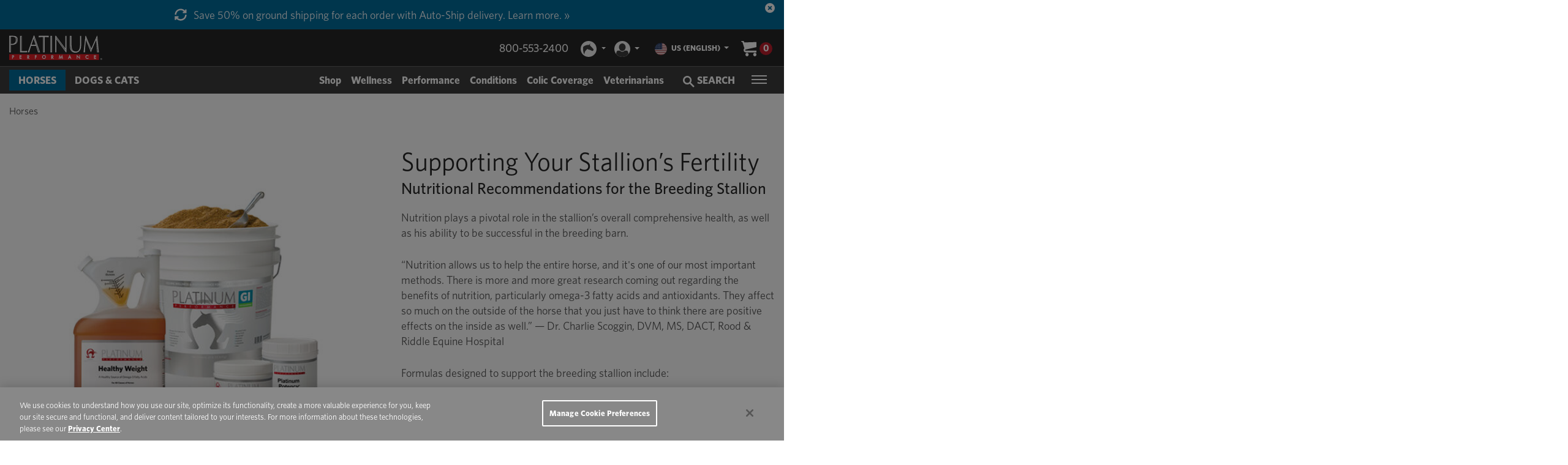

--- FILE ---
content_type: text/html;charset=UTF-8
request_url: https://www.platinumperformance.com/supporting-your-stallions-fertility/STALLIONS.html
body_size: 40357
content:
<!DOCTYPE html>

<html lang="en">
<head>




<!-- OneTrust Tag -->

    <script src="https://cdn.cookielaw.org/scripttemplates/otSDKStub.js" type="text/javascript" charset="UTF-8" data-domain-script="5f1f9ce6-24de-4d29-92ad-b3e2923df3f6" ></script>
    <script type="text/javascript">function OptanonWrapper() {window.dataLayer.push({event:'OneTrustGroupsUpdated'});}</script>
    <script>(function(){var a=document.createElement("script");a.setAttribute("src","https://cdn.cookielaw.org/opt-out/otCCPAiab.js");a.setAttribute("type","text/javascript");a.setAttribute("charset","UTF-8");a.setAttribute("ccpa-opt-out-ids","C0002, C0004, C0005, C0009");a.setAttribute("ccpa-opt-out-geo","us");a.setAttribute("ccpa-opt-out-lspa","true");})();</script>

<!-- End OneTrust Tag -->



<script>
dataLayer = [{"pageType":"product detail page"},{"ecommerce":{"detail":{"products":[{"id":"STALLIONS","name":"Supporting Your Stallion’s Fertility","category":"horses","price":"74.00","species":"","sku":"","variant":"","topCategory":""}]}}},{"ecommerce":null},{"event":"gtmEcomEvent","event_name":"view_item","non_interaction_hit":true,"ecommerce":{"items":[{"item_id":"STALLIONS","item_name":"Supporting Your Stallion’s Fertility","affiliation":"Platinum Performance Online Store","coupon":null,"currency":"USD","discount":null,"index":0,"item_brand":null,"item_category":"Horses","item_category2":null,"item_category3":null,"item_category4":null,"item_category5":null,"item_list_id":null,"item_list_name":null,"item_variant":null,"price":"74.00","quantity":1}]}}];
var globalGMTInfo = Object.assign({}, dataLayer);
</script>


<script>
dataLayer = dataLayer.concat({"customProfileId":"ab2e2vg95L4DRc408mo2qOEYqX","customerId":"","hashedSHA1UserEmail":"","userEmail":"","hashedUserEmail":"","loggedinStatus":false,"currencyCode":"USD","directDispense":false,"pageLanguage":"en_US"});
// we need this data for events
var basicGTMInfo = Object.assign(globalGMTInfo[0], {"customProfileId":"ab2e2vg95L4DRc408mo2qOEYqX","customerId":"","hashedSHA1UserEmail":"","userEmail":"","hashedUserEmail":"","loggedinStatus":false,"currencyCode":"USD","directDispense":false,"pageLanguage":"en_US"});
</script>


<!-- Google Tag Manager -->
<script>
(function(w,d,s,l,i){w[l]=w[l]||[];w[l].push({'gtm.start': new Date().getTime(),event:'gtm.js'});var f=d.getElementsByTagName(s)[0],j=d.createElement(s),dl=l!='dataLayer'?'&l='+l:'';j.async=true;j.src='//www.googletagmanager.com/gtm.js?id='+i+dl;f.parentNode.insertBefore(j,f);})(window,document,'script','dataLayer','GTM-NZQB96B');
</script>
<!-- End Google Tag Manager -->




<script defer src="https://ajax.googleapis.com/ajax/libs/jquery/3.6.0/jquery.min.js"></script>
<!--[if gt IE 9]><!-->
<script>//braintree/common/scripts.isml</script>


<script type="text/javascript">
    window.marketingSolutionsId = 'null'
</script>

<script defer type="text/javascript" src="/on/demandware.static/Sites-platinumperformance-Site/-/en_US/v1768589013345/js/main.js"></script>


<script defer type="text/javascript" src="/on/demandware.static/Sites-platinumperformance-Site/-/en_US/v1768589013345/lib/jquery.zoom.min.js"></script>
<script defer type="text/javascript" src="/on/demandware.static/Sites-platinumperformance-Site/-/en_US/v1768589013345/lib/jquery.inputmask.min.js"></script>
<script defer type="text/javascript" src="/on/demandware.static/Sites-platinumperformance-Site/-/en_US/v1768589013345/lib/inputmask.binding.js"></script>

    
        
            <script defer type="text/javascript" src="/on/demandware.static/Sites-platinumperformance-Site/-/en_US/v1768589013345/js/productDetail.js"></script>
        
    

    
        <script defer type="text/javascript" src="https://js.braintreegateway.com/web/3.56.0/js/client.min.js"></script>
    

    
        <script defer type="text/javascript" src="https://js.braintreegateway.com/web/3.56.0/js/data-collector.min.js"></script>
    

    
        <script defer type="text/javascript" src="/on/demandware.static/Sites-platinumperformance-Site/-/en_US/v1768589013345/js/braintreeUtils.js"></script>
    

    
        <script defer type="text/javascript" src="/on/demandware.static/Sites-platinumperformance-Site/-/en_US/v1768589013345/js/braintreePaypal.js"></script>
    

    
        <script defer type="text/javascript" src="/on/demandware.static/Sites-platinumperformance-Site/-/en_US/v1768589013345/js/braintreeMFRA.js"></script>
    


<!--<![endif]-->
<meta charset=UTF-8>

<meta http-equiv="x-ua-compatible" content="ie=edge">

<meta name="viewport" content="width=device-width, maximum-scale=3, user-scalable=no">



  <title>Supporting Your Stallion’s Fertility</title>


<meta name="description" content="Nutritional Recommendations for the Breeding Stallion"/>
<meta name="keywords" content="Commerce Cloud Storefront Reference Architecture"/>




<link rel="shortcut icon" href="/on/demandware.static/Sites-platinumperformance-Site/-/default/dw293deff4/favicons/favicon.ico" />
<link rel="icon" type="image/png" sizes="32x32" href="/on/demandware.static/Sites-platinumperformance-Site/-/default/dw97670ec2/favicons/favicon-32x32.png">
<link rel="icon" type="image/png" sizes="16x16" href="/on/demandware.static/Sites-platinumperformance-Site/-/default/dwc62bcfcb/favicons/favicon-16x16.png">
<link rel="apple-touch-icon" sizes="180x180" href="/on/demandware.static/Sites-platinumperformance-Site/-/default/dwe77ffea1/favicons/apple-touch-icon.png">
<link rel="mask-icon" href="/on/demandware.static/Sites-platinumperformance-Site/-/default/dwa495756f/favicons/safari-pinned-tab.svg" color="#5bbad5">
<meta name="msapplication-TileColor" content="#b91d47">
<meta name="theme-color" content="#ffffff">
<meta name="format-detection" content="telephone=no">

<link rel="stylesheet" href="/on/demandware.static/Sites-platinumperformance-Site/-/en_US/v1768589013345/css/sprites.css" />
<link rel="stylesheet" href="/on/demandware.static/Sites-platinumperformance-Site/-/en_US/v1768589013345/css/global.css" />

<!--  BM Stylesheet -->



	<link rel="stylesheet" type="text/css" href="/on/demandware.static/-/Library-Sites-PPSharedLibrary/en_US/v1768589013345/css/fm-styles.min.css?v=109" />



    <link rel="stylesheet" href="/on/demandware.static/Sites-platinumperformance-Site/-/en_US/v1768589013345/css/product/detail.css" />

    <link rel="stylesheet" href="/on/demandware.static/Sites-platinumperformance-Site/-/en_US/v1768589013345/css/braintree.css" />



    <meta name="google-site-verification" content="UU8C2KhIdRweE1JCtJMCcRSQkfLAycqFtiJTb8MWODo" />







<!-- Noibu script -->









    <script>
        function checkSDKExistanceAndAddCustomAttribute(){
            const sdkCheck = setInterval(() => {
                if (window.NOIBUJS && window.NOIBUJS.addCustomAttribute){
                        clearInterval(sdkCheck);
                    const t = "";
                    const c = "";
                    const p = "STALLIONS";
                    const r = "false";
                    const b = "";
                    if (t && t.length) {
                        window.NOIBUJS.addCustomAttribute("sfcc-session-id", t);
                    }
                    if (c && c.length) {
                        window.NOIBUJS.addCustomAttribute("sfcc-customer-email", c);
                    }
                    if (p && p.length) {
                        window.NOIBUJS.addCustomAttribute("sfcc-product-id", p);
                    }
                    if (r && r.length) {
                        window.NOIBUJS.addCustomAttribute("sfcc-customer-registered", r);
                    }
                    if (b && b.length) {
                        window.NOIBUJS.addCustomAttribute("sfcc-cart-id", b);
                    }
                }
            }, 3000);
        }

        checkSDKExistanceAndAddCustomAttribute();
    </script>






    <script>
        var yotpoAppKey = 'Wkd5FbTZCHC6ahvCFtzIarhyTN7dVW7FKwNqMTiD';
        var yotpoStaticContentURL = 'https://staticw2.yotpo.com/';
        var yotpoURL = yotpoStaticContentURL + yotpoAppKey + '/widget.js';
        (function e() {
            var e = document.createElement("script");
                    e.type = "text/javascript",
                    e.async = true,
                    e.src = yotpoURL;
            var t = document.getElementsByTagName("script")[0];
            t.parentNode.insertBefore(e, t)
        })();
    </script>
    
        <script>
			var yotpoLoyaltyStaticContentURL = "https://cdn-widgetsrepository.yotpo.com/v1/loader/dUnBvvx-TXsNkoPiGuo4wg";
			(function e() {
				var e = document.createElement("script");
						e.type = "text/javascript",
						e.async = true,
						e.src = yotpoLoyaltyStaticContentURL;
				var t = document.getElementsByTagName("script")[1];
				t.parentNode.insertBefore(e, t)
			})();
	    </script>
    
    
        <script>
			var yotpoLoyaltySDKURL = "https://cdn-loyalty.yotpo.com/loader/dUnBvvx-TXsNkoPiGuo4wg.js";
			(function e() {
				var e = document.createElement("script");
						e.type = "text/javascript",
						e.async = true,
						e.src = yotpoLoyaltySDKURL;
				var t = document.getElementsByTagName("script")[1];
				t.parentNode.insertBefore(e, t)
			})();
	    </script>
    

<!-- Marketing Cloud Analytics -->
<script type="text/javascript" async src="//110007888.collect.igodigital.com/collect.js"></script>
<!-- End Marketing Cloud Analytics -->



    
        <meta property="og:url"  content="https://www.platinumperformance.com/supporting-your-stallions-fertility/STALLIONS.html" />
    
    <meta property="og:type" content="og:product" />
    <meta property="og:title" content="Supporting Your Stallion&rsquo;s Fertility" />
    <meta property="og:description" content="Nutritional Recommendations for the Breeding Stallion" />
    
        <meta property="og:image" content="https://www.platinumperformance.com/on/demandware.static/-/Sites-PP-master-catalog/default/dw5a0bc619/images/og/og-stallions.jpg" />
    


<link rel="canonical" href="https://www.platinumperformance.com/supporting-your-stallions-fertility/STALLIONS.html"/>


<link rel="alternate" href="https://www.platinumperformance.com/supporting-your-stallions-fertility/STALLIONS.html" hreflang="x-default"/>

<link rel="alternate" href="https://www.platinumperformance.com/supporting-your-stallions-fertility/STALLIONS.html" hreflang="en"/>

<link rel="alternate" href="https://www.platinumperformance.com/supporting-your-stallions-fertility/STALLIONS.html" hreflang="en-us"/>

<link rel="alternate" href="https://www.platinumperformance.ca/supporting-your-stallions-fertility/STALLIONS.html" hreflang="en-ca"/>

<script type="text/javascript">//<!--
/* <![CDATA[ (head-active_data.js) */
var dw = (window.dw || {});
dw.ac = {
    _analytics: null,
    _events: [],
    _category: "",
    _searchData: "",
    _anact: "",
    _anact_nohit_tag: "",
    _analytics_enabled: "true",
    _timeZone: "America/Los_Angeles",
    _capture: function(configs) {
        if (Object.prototype.toString.call(configs) === "[object Array]") {
            configs.forEach(captureObject);
            return;
        }
        dw.ac._events.push(configs);
    },
	capture: function() { 
		dw.ac._capture(arguments);
		// send to CQ as well:
		if (window.CQuotient) {
			window.CQuotient.trackEventsFromAC(arguments);
		}
	},
    EV_PRD_SEARCHHIT: "searchhit",
    EV_PRD_DETAIL: "detail",
    EV_PRD_RECOMMENDATION: "recommendation",
    EV_PRD_SETPRODUCT: "setproduct",
    applyContext: function(context) {
        if (typeof context === "object" && context.hasOwnProperty("category")) {
        	dw.ac._category = context.category;
        }
        if (typeof context === "object" && context.hasOwnProperty("searchData")) {
        	dw.ac._searchData = context.searchData;
        }
    },
    setDWAnalytics: function(analytics) {
        dw.ac._analytics = analytics;
    },
    eventsIsEmpty: function() {
        return 0 == dw.ac._events.length;
    }
};
/* ]]> */
// -->
</script>
<script type="text/javascript">//<!--
/* <![CDATA[ (head-cquotient.js) */
var CQuotient = window.CQuotient = {};
CQuotient.clientId = 'bdzn-platinumperformance';
CQuotient.realm = 'BDZN';
CQuotient.siteId = 'platinumperformance';
CQuotient.instanceType = 'prd';
CQuotient.locale = 'en_US';
CQuotient.fbPixelId = '__UNKNOWN__';
CQuotient.activities = [];
CQuotient.cqcid='';
CQuotient.cquid='';
CQuotient.cqeid='';
CQuotient.cqlid='';
CQuotient.apiHost='api.cquotient.com';
/* Turn this on to test against Staging Einstein */
/* CQuotient.useTest= true; */
CQuotient.useTest = ('true' === 'false');
CQuotient.initFromCookies = function () {
	var ca = document.cookie.split(';');
	for(var i=0;i < ca.length;i++) {
	  var c = ca[i];
	  while (c.charAt(0)==' ') c = c.substring(1,c.length);
	  if (c.indexOf('cqcid=') == 0) {
		CQuotient.cqcid=c.substring('cqcid='.length,c.length);
	  } else if (c.indexOf('cquid=') == 0) {
		  var value = c.substring('cquid='.length,c.length);
		  if (value) {
		  	var split_value = value.split("|", 3);
		  	if (split_value.length > 0) {
			  CQuotient.cquid=split_value[0];
		  	}
		  	if (split_value.length > 1) {
			  CQuotient.cqeid=split_value[1];
		  	}
		  	if (split_value.length > 2) {
			  CQuotient.cqlid=split_value[2];
		  	}
		  }
	  }
	}
}
CQuotient.getCQCookieId = function () {
	if(window.CQuotient.cqcid == '')
		window.CQuotient.initFromCookies();
	return window.CQuotient.cqcid;
};
CQuotient.getCQUserId = function () {
	if(window.CQuotient.cquid == '')
		window.CQuotient.initFromCookies();
	return window.CQuotient.cquid;
};
CQuotient.getCQHashedEmail = function () {
	if(window.CQuotient.cqeid == '')
		window.CQuotient.initFromCookies();
	return window.CQuotient.cqeid;
};
CQuotient.getCQHashedLogin = function () {
	if(window.CQuotient.cqlid == '')
		window.CQuotient.initFromCookies();
	return window.CQuotient.cqlid;
};
CQuotient.trackEventsFromAC = function (/* Object or Array */ events) {
try {
	if (Object.prototype.toString.call(events) === "[object Array]") {
		events.forEach(_trackASingleCQEvent);
	} else {
		CQuotient._trackASingleCQEvent(events);
	}
} catch(err) {}
};
CQuotient._trackASingleCQEvent = function ( /* Object */ event) {
	if (event && event.id) {
		if (event.type === dw.ac.EV_PRD_DETAIL) {
			CQuotient.trackViewProduct( {id:'', alt_id: event.id, type: 'raw_sku'} );
		} // not handling the other dw.ac.* events currently
	}
};
CQuotient.trackViewProduct = function(/* Object */ cqParamData){
	var cq_params = {};
	cq_params.cookieId = CQuotient.getCQCookieId();
	cq_params.userId = CQuotient.getCQUserId();
	cq_params.emailId = CQuotient.getCQHashedEmail();
	cq_params.loginId = CQuotient.getCQHashedLogin();
	cq_params.product = cqParamData.product;
	cq_params.realm = cqParamData.realm;
	cq_params.siteId = cqParamData.siteId;
	cq_params.instanceType = cqParamData.instanceType;
	cq_params.locale = CQuotient.locale;
	
	if(CQuotient.sendActivity) {
		CQuotient.sendActivity(CQuotient.clientId, 'viewProduct', cq_params);
	} else {
		CQuotient.activities.push({activityType: 'viewProduct', parameters: cq_params});
	}
};
/* ]]> */
// -->
</script>


    <script type="application/ld+json">
        {"@context":"http://schema.org/","@type":"Product","name":"Supporting Your Stallion’s Fertility","description":"<p>Nutrition plays a pivotal role in the stallion’s overall comprehensive health, as well as his ability to be successful in the breeding barn.</p>\r\n\r\n<p>&ldquo;Nutrition allows us to help the entire horse, and it's one of our most important methods. There is more and more great research coming out regarding the benefits of nutrition, particularly omega-3 fatty acids and antioxidants. They affect so much on the outside of the horse that you just have to think there are positive effects on the inside as well.&rdquo; &mdash; Dr. Charlie Scoggin, DVM, MS, DACT, Rood & Riddle Equine Hospital</p>\r\n\r\n<p class=\"mb-1\">Formulas designed to support the breeding stallion include:</p>\r\n\r\n<ul class=\"mb-3\">\r\n<li><a href=\"https://www.platinumperformance.com/supporting-your-stallions-fertility/STALLIONS.html#EPGIG\">Platinum Performance® GI</a></li>\r\n<li><a href=\"https://www.platinumperformance.com/supporting-your-stallions-fertility/STALLIONS.html#EPOTP\">Platinum Potency®</a></li>\r\n<li><a href=\"https://www.platinumperformance.com/supporting-your-stallions-fertility/STALLIONS.html#EMOTP\">Platinum Motility Plus®</a></li>\r\n<li><a href=\"https://www.platinumperformance.com/supporting-your-stallions-fertility/STALLIONS.html#EHEAL\">Healthy Weight</a></li>\r\n</ul>\r\n\r\n<p><strong>Buy one or all of the recommended formulas for your stallion below. Choose the product size and personalize with your horse's name.</strong></p>","mpn":"STALLIONS","sku":"STALLIONS","image":["https://www.platinumperformance.com/dw/image/v2/BDZN_PRD/on/demandware.static/-/Sites-PP-master-catalog/default/dwaf8483ec/images/large/gi-weight-potency-motility-1000-100q.jpg?sw=520&sh=520&sm=fit","https://www.platinumperformance.com/dw/image/v2/BDZN_PRD/on/demandware.static/-/Sites-PP-master-catalog/default/dw3144aff4/images/large/epgig-10lb_1500sq-100q.jpg?sw=520&sh=520&sm=fit","https://www.platinumperformance.com/dw/image/v2/BDZN_PRD/on/demandware.static/-/Sites-PP-master-catalog/default/dwb012c4c9/images/large/epotp1_60q.jpg?sw=520&sh=520&sm=fit","https://www.platinumperformance.com/dw/image/v2/BDZN_PRD/on/demandware.static/-/Sites-PP-master-catalog/default/dw50823c13/images/large/emotp.5_60q.jpg?sw=520&sh=520&sm=fit","https://www.platinumperformance.com/dw/image/v2/BDZN_PRD/on/demandware.static/-/Sites-PP-master-catalog/default/dwf1a5ef44/images/large/e-healthy-weight-1gal-60q_1.jpg?sw=520&sh=520&sm=fit"],"offers":{"url":"/supporting-your-stallions-fertility/STALLIONS.html","@type":"Offer","priceCurrency":"USD","price":"74.00","availability":"http://schema.org/InStock"}}
    </script>


    <script type="application/ld+json">
        {"@context":"http://schema.org/","@type":"BreadcrumbList","itemListElement":[{"@type":"ListItem","position":1,"name":"Horses","item":"https://www.platinumperformance.com/horses"},{"@type":"ListItem","position":2,"name":"Supporting Your Stallion’s Fertility","item":"https://www.platinumperformance.com/supporting-your-stallions-fertility/STALLIONS.html"}]}
    </script>

</head>
<body class="">
<div class="page" data-action="Product-Show" data-querystring="pid=STALLIONS" >

<header class="header-main">
    































































    <a href="#maincontent" class="skip" aria-label="Skip to main content">Skip to main content</a>
<a href="#footercontent" class="skip" aria-label="Skip to footer content">Skip to footer content</a>
    <div class="header-banner slide-up d-none">
        <div class="container-fluid">
            <div class="d-flex justify-content-between">
                <div></div>
                <div class="content">
                    
	 


	

    <div class="row text-center rotator" data-speed="7000">
        
            <div><div id="header-slot" class="col"><a href="https://www.platinumperformance.com/horses/barns" class="text-white">

<svg xmlns="http://www.w3.org/2000/svg" width="24" height="24" viewBox="0 0 160 160" class="mr-1" style="position:relative;top:-8px;margin-bottom:-11px;">
<g fill="#FFFFFF">
	<polygon points="41.4 143.8 57 120.8 41.4 97.9"/>
	<polygon points="118.6 98.4 103.3 120.9 118.6 143.5"/>
	<polygon points="59.7 116.8 75.3 93.8 44.1 93.8"/>
	<polygon points="44.1 147.8 75.3 147.8 59.7 124.9"/>
	<polygon points="77.7 98.3 62.4 120.8 77.7 143.4"/>
	<path d="m153.6 66.1-29.7-15.8s-1.6-0.8-1.6-2v-15-0.4c0-0.3-0.6-3-3.7-4.2l-36.2-16c-0.6-0.3-2.6-1.1-4.7 0l-36.2 15.9c-3.2 1.3-3.7 4-3.8 4.3v0.2 15.3c0.1 1.1-1.6 1.9-1.7 2l-29.6 15.7c-4 1.5-4.7 5.1-4.2 7.5v67.9c0 1.8 0.6 3.3 1.8 4.4 2.5 2.3 6.6 2 7.6 1.9h25.4v-54.6c0-2.1 1.9-3.9 4.2-3.9h78c2.3 0 4.2 1.7 4.2 3.9v54.6h25.3c0.2 0 0.7 0.1 1.2 0.1 1.7 0 4.5-0.3 6.3-2 1.2-1.1 1.8-2.6 1.8-4.3v-68c0.4-2.4-0.4-6.1-4.4-7.5zm-66.8-19.4c0 1.1-0.9 2-2 2h-9.5c-1.1 0-2-0.9-2-2v-9.5c0-1.1 0.9-2 2-2h9.5c1.1 0 2 0.9 2 2v9.5z"/>
	<polygon points="85.1 147.8 116.1 147.8 100.6 125"/>
	<polygon points="82.3 143.8 97.8 120.9 82.3 98"/>
	<polygon points="100.6 116.9 116.3 93.8 84.9 93.8"/>
</g>
</svg>


Save with Platinum’s exclusive Barn Program. Learn how to get started now &raquo;</a></div></div>
        
            <div><div id="header-slot" class="col"><a href="https://www.platinumperformance.com/auto-ship.html" style="color:#ffffff;">

<svg xmlns="http://www.w3.org/2000/svg" width="20" height="20" viewBox="0 0 29 29" class="mr-1" style="margin-top:-5px;">
<path fill="#FFFFFF" fill-rule="evenodd" d="M28.5,14.5H25c0,2.8-1.2,5.6-3.2,7.5c-2,2-4.8,3-7.7,2.9s-5.5-1.4-7.4-3.5h2.6V18H0.5v8.8H4
	v-3c2.7,3,6.5,4.8,10.5,4.8c3.7,0,7.3-1.5,9.9-4.1C27,21.8,28.5,18.2,28.5,14.5L28.5,14.5z M15.1,0.5C11.3,0.4,7.6,1.8,4.8,4.4
	C2.1,7,0.5,10.7,0.5,14.5H4c0-2.9,1.2-5.6,3.2-7.6c2.1-2,4.8-3,7.7-2.9s5.5,1.4,7.4,3.5h-2.6V11h8.7V2.2H25v3
	C22.5,2.4,18.9,0.7,15.1,0.5z"/>
</svg>

Save 50% on ground shipping for each order with Auto-Ship delivery. Learn more. &raquo;</a></div></div>
        
            <div><div id="header-slot" class="col"><a href="https://www.platinumperformance.com/horses/platinumcoliccoverage.html" style="color:#ffffff;">

<svg xmlns="http://www.w3.org/2000/svg" width="23" height="20" viewBox="0 0 26 23" class="mr-1" style="margin-top:-5px;">
    <path fill="#FFFFFF" fill-rule="evenodd" d="M25.892 5.193c-.555-3.35-3.928-5.695-7.313-5.1-2.218.388-3.8 1.623-4.782 3.613-.266.538-.52 1.076-.797 1.67-.324-.674-.613-1.315-.936-1.921C9.812-.88 3.701-1.188 1.021 2.905-.031 4.508-.17 6.258.154 8.076c.335 1.91 1.248 3.545 2.588 4.918 1.282 1.327 8.317 7.594 10.096 9.858.035.058.092.092.162.149.08-.103 10.084-9.813 11.159-11.265 1.432-1.967 2.125-4.117 1.732-6.542zM9.407 15.223c-2.68 0-4.297-1.772-4.297-4.517 0-2.723 1.72-4.552 4.24-4.552 1.004 0 1.813.217 2.448.572l-.312 1.955c-.543-.411-1.201-.709-1.975-.709-1.34 0-2.206 1.007-2.206 2.722 0 1.75.993 2.722 2.321 2.722.717 0 1.352-.24 2.01-.606l.278 1.773c-.717.377-1.537.64-2.507.64zm7.393 0c-2.68 0-4.297-1.772-4.297-4.517 0-2.723 1.721-4.552 4.228-4.552 1.005 0 1.813.217 2.449.572l-.312 1.955c-.543-.411-1.201-.709-1.975-.709-1.34 0-2.207 1.007-2.207 2.722 0 1.75.994 2.722 2.322 2.722.716 0 1.352-.24 2.01-.606l.277 1.773c-.704.377-1.525.64-2.495.64zm7.636-8.074h-1.779v1.795h-.52V7.15h-1.79v-.48h1.79V4.873h.52V6.67h1.779v.48z"/>
</svg>

Platinum Colic Coverage<sup>&reg;</sup> provides up to $15,000 in Colic Surgery reimbursement. Learn more. &raquo;</a></div></div>
        
    </div>

 
	
                </div>
                <div class="close-button">
                    <button type="button" class="close" aria-label="Close">
                        <span aria-hidden="true">&times;</span>
                    </button>
                </div>
            </div>
        </div>
    </div>
    <div class="navbar-header-top hidden-sm-down">
        <div class="w-100">
            <div class="d-flex justify-content-between align-items-center w-100">
                
	
	<div class="content-asset"><!-- dwMarker="content" dwContentID="e7877dd67abde88d5a60d31703" -->
		<div class="navbar-header brand pull-left ml-md-2">
    <a class="logo-home" href="/" title="home">
        <i class="icon-logo-bg icon-logo-dims d-inline-block"></i>
     </a>
</div>
	</div> <!-- End content-asset -->



                <div class="col-6 col-md-7 hidden-sm-down">
                    <div class="navbar-header">
                        <div class="header-cust-number">
                            
	 


	
	
		<a href="tel:18005532400" class="tel-link">800-553-2400</a>
<style>
@media (max-width: 1024.98px) {
.navbar.bg-inverse.navbar-expand-lg {
    padding-bottom: 9rem;
}
}
.navbar-header .user-animal .animal-popover .add-profile-column {
    height: auto;
    width: 104%;
}
</style>
	

 
	
                        </div>
                        <div class="header-account">
                            
                                




































































    <div class="hidden-md-down">
        
            <div class="user" tabindex="0">
                



<svg class="icon icon-icon-my-horse-circle icon-icon-my-horse-circle-dims " >
<use xlink:href="/on/demandware.static/Sites-platinumperformance-Site/-/default/dw95b9031c/images/compiled/sprites.svg#icon-my-horse-circle"/>
</svg>

                <div class="popover popover-bottom text-center">
                    <p>Sign in or register below to view your Horse profile</p>
                    <a href="https://www.platinumperformance.com/login?action=login" class="btn btn-primary">Sign In</a>
                    <p>OR</p>
                    <a href="https://www.platinumperformance.com/login?action=register" class="btn btn-primary">Create a Profile</a>
                </div>
            </div>
        

        <div class="user " tabindex="0">
            



<svg class="icon icon-icon-account-circle icon-icon-account-circle-dims " >
<use xlink:href="/on/demandware.static/Sites-platinumperformance-Site/-/default/dw95b9031c/images/compiled/sprites.svg#icon-account-circle"/>
</svg>

            <div class="popover popover-bottom text-center">
                <a href="https://www.platinumperformance.com/login"  class="font-weight-bold text-dark" title="Log In / Register">Log In / Register</a>
            </div>
            
        </div>
    </div>


                            
                        </div>
                        
                        
                            
    <div class="dropdown country-selector hidden-md-down" data-url="/on/demandware.store/Sites-platinumperformance-Site/en_US/Page-SetLocale" tabindex="0">
        <span class="btn dropdown-toggle" id="dropdownCountrySelector" data-toggle="dropdown" aria-haspopup="true" aria-expanded="false">
            <i class="flag-icon flag-icon-us"></i>
            US (English)
        </span>
        <div class="dropdown-menu dropdown-country-selector" aria-labelledby="dropdownCountrySelector">
            
                <a class="dropdown-item" href="#" data-locale="en_CA" data-currencyCode="USD" >
                    <i class="flag-icon flag-icon-ca"></i>
                    Canada (English)
                </a>
            
        </div>
    </div>


                        
                        <div class="header-minicart">
                            
                                <div class="minicart" data-action-url="/on/demandware.store/Sites-platinumperformance-Site/en_US/Cart-MiniCartShow" data-enableQuantitySelector="false">
                                    
































































<div class="minicart-total hide-link-med">
    <a class="minicart-link" href="https://www.platinumperformance.com/cart" title="Cart 0 Items" aria-label="Cart 0 Items" aria-haspopup="true">
        



<svg class="icon icon-icon-cart icon-icon-cart-dims " >
<use xlink:href="/on/demandware.static/Sites-platinumperformance-Site/-/default/dw95b9031c/images/compiled/sprites.svg#icon-cart"/>
</svg>

        <span class="minicart-quantity">
            0
        </span>
    </a>
</div>

<div class="minicart-total hide-no-link">
    



<svg class="icon icon-icon-cart icon-icon-cart-dims " >
<use xlink:href="/on/demandware.static/Sites-platinumperformance-Site/-/default/dw95b9031c/images/compiled/sprites.svg#icon-cart"/>
</svg>

    <span class="minicart-quantity">
        0
    </span>
</div>
<div class="popover popover-bottom"></div>

                                </div>
                            
                        </div>
                    </div>
                </div>
            </div>
        </div>
    </div>
    <div class="main-menu navbar-toggleable-md menu-toggleable-left multilevel-dropdown d-lg-none" id="sg-navbar-collapse">
        <div class="container-fluid">
            <div class="row">
                <div class="col-12 header-menu-container">
                    

    






































































<nav class="navbar navbar-expand-lg bg-inverse">
<div class="close-menu clearfix d-lg-none">

<div class="close-button pull-right">
<a href="#" role="button" title="Close">
<span aria-hidden="true">&times;</span>
</a>
</div>
</div>
<div class="search-mobile d-lg-none">
<div class="site-search">
	<form role="search"
          action="/search-results"
          method="get"
          name="simpleSearch">
        <div class="suggestions-wrapper" data-url="/on/demandware.store/Sites-platinumperformance-Site/en_US/SearchServices-GetSuggestions?q="></div>
        <input class="form-control search-field"
               type="search"
               name="q"
               id="q"
               value=""
               placeholder="Search for Products &amp; Articles"
               role="combobox"
               aria-describedby="search-assistive-text"
               aria-haspopup="listbox"
               aria-owns="search-results"
               aria-expanded="false"
               aria-autocomplete="list"
               aria-activedescendant=""
               aria-controls="search-results"
               aria-label="Enter Keyword or Item No." />
        <input type="hidden" value="en_US" name="lang">
        <button type="reset" name="reset-button" class="fa fa-times reset-button d-none" aria-label="Clear search keywords"></button>
        <button type="reset" name="close-button" class="close" aria-label="Close"></button>
        
        <button type="submit" name="search-button" value="horses" class="btn-search" aria-label="Submit search keywords"></button>
	</form>
</div>

</div>
<div class="mobile-nav-utils">



    <li class="menu-item dropdown country-selector d-lg-none" data-url="/on/demandware.store/Sites-platinumperformance-Site/en_US/Page-SetLocale">
        <span class="btn dropdown-toggle" id="dropdownCountrySelector" data-toggle="dropdown" aria-haspopup="true" aria-expanded="false">
            <i class="flag-icon flag-icon-us"></i>
            US (English)
        </span>
        <div class="dropdown-menu dropdown-country-selector" aria-labelledby="dropdownCountrySelector">
            
                <a class="dropdown-item" href="#" data-locale="en_CA" data-currencyCode="USD" >
                    <i class="flag-icon flag-icon-ca"></i>
                    Canada (English)
                </a>
            
        </div>
    </li>







































































    

    <ul class="d-lg-none list-unstyled">
        <li class="nav-item" role="menuitem">
            <a href="https://www.platinumperformance.com/login" class="nav-link">
                



<svg class="icon icon-icon-account-circle icon-icon-account-circle-dims header-icon left" >
<use xlink:href="/on/demandware.static/Sites-platinumperformance-Site/-/default/dw95b9031c/images/compiled/sprites.svg#icon-account-circle"/>
</svg>

                <span class="user-message">Log In / My Account</span>
                



<svg class="icon icon-icon-account-circle icon-icon-account-circle-dims header-icon right" >
<use xlink:href="/on/demandware.static/Sites-platinumperformance-Site/-/default/dw95b9031c/images/compiled/sprites.svg#icon-account-circle"/>
</svg>

            </a>
        </li>
        <li class="nav-item" role="menuitem">
            <a href="https://www.platinumperformance.com/subscriptions/mysubscriptions" class="nav-link">
                



<svg class="icon icon-icon-calendar-white icon-icon-calendar-white-dims header-icon" >
<use xlink:href="/on/demandware.static/Sites-platinumperformance-Site/-/default/dw95b9031c/images/compiled/sprites.svg#icon-calendar-white"/>
</svg>

                <span class="user-message">My Auto-Ships</span>
            </a>
        </li>
    </ul>


</div>
<div class="menu-group" aria-label="Main menu" role="navigation">
<ul class="nav navbar-nav" role="menu">


<li class="nav-item" role="menuitem">
<a href="https://www.platinumperformance.com/horses" role="button" class="nav-link active">Horses</a>

<div class="header-nav-subcategory">
</div>
<div class="header-nav-secondary">
</div>

</li>

<li class="nav-item" role="menuitem">
<a href="https://www.platinumperformance.com/dogs-cats" role="button" class="nav-link ">Dogs &amp; Cats</a>

</li>


</ul>
</div>
<div class="content-navigation-bottom d-lg-none p-2" style="border-top:1px solid hsla(0,0%,100%,.2);">
        <div class="card">
            <div class="card-header p-0">
                <h3 class="d-lg-none mb-0">
                    <span class="accordion-header">Call <a href="tel:18005532400" class="text-white">800-553-2400</a></span>
                </h3>
<span class="hours pt-1 d-block" style="">M-F 6am - 5pm PST</span>
            </div>
        </div>
    </div>
</nav>


                </div>
            </div>
        </div>
    </div>
    <nav role="navigation">
        <div class="header container-fluid">
            <div class="row">
                <div class="col-12 text-right">
                    <div class="header-menu-container p-0">
                        
	
	<div class="content-asset"><!-- dwMarker="content" dwContentID="e7877dd67abde88d5a60d31703" -->
		<div class="navbar-header brand pull-left ml-md-2">
    <a class="logo-home" href="/" title="home">
        <i class="icon-logo-bg icon-logo-dims d-inline-block"></i>
     </a>
</div>
	</div> <!-- End content-asset -->



                        

    






































































<nav class="navbar navbar-expand-md bg-inverse cat-only-navbar">
<div class="menu-group" aria-label="Main menu" role="navigation">
<ul class="nav navbar-nav" role="menu">


<li class="nav-item" role="menuitem">
<a href="https://www.platinumperformance.com/horses" role="button" class="nav-link active">Horses</a>
</li>

<li class="nav-item" role="menuitem">
<a href="https://www.platinumperformance.com/dogs-cats" role="button" class="nav-link ">Dogs &amp; Cats</a>
</li>


</ul>
</div>
</nav>


                        
	 


	
	
		<div class="navbar-category-container hidden-md-down">
    <div class="navbar-categories">
        <ul class="list-inline">
            <li class="top-level parent">
                <div class="drop-down">
                    <a href="https://www.platinumperformance.com/horses/health-categories" class="main-nav-link">Shop</a>
                    <div class="category-menu right">
                        <div>
                            <div class="column">
                                <h2 class="category-section hidden-md-down">Shop</h2>
                                <h3 class="category-header">
                                    Formulas for Equine Health
                                </h3>
                                <ul class="category-links-list">
                                    <li>
                                        <a href="https://www.platinumperformance.com/horses/health-categories" class="category-link">See All Formulas</a>
                                    </li>
                                    <li>
                                        <a href="https://www.platinumperformance.com/help-me-choose-product.html" class="category-link">Take the Product Finder Quiz</a>
                                    </li>
                                </ul>

                                <h3 class="category-header">Wellness Foundation Formulas</h3>
                                <ul class="category-links-list">
                                    <li>
                                        <a href="https://www.platinumperformance.com/platinum-performance-equine/eplag--kepppla--set.html" class="category-link">Platinum Performance® Equine</a>
                                    </li>
                                    <li>
                                        <a href="https://www.platinumperformance.com/platinum-performance-cj/epcjg--kepppcj--set.html" class="category-link">Platinum Performance® CJ</a>
                                    </li>
                                    <li>
                                        <a href="https://www.platinumperformance.com/platinum-performance-dj/epdjg--kepppdj--set.html" class="category-link">Platinum Performance® DJ</a>
                                    </li>
                                    <li>
                                        <a href="https://www.platinumperformance.com/platinum-performance-gi/epgig--kepppgi--set.html" class="category-link">Platinum Performance® GI</a>
                                    </li>
                                    <li>
                                        <a href="https://www.platinumperformance.com/wellness-formulas-comparison.html" class="category-link">Compare All Foundation Formulas</a>
                                    </li>
                                </ul>

                                <h3 class="category-header">Other Popular Formulas</h3>
                                <ul class="category-links-list">
                                    <li>
                                        <a href="https://www.platinumperformance.com/bio-sponge/ebiop--keppbio--set.html" class="category-link">Bio-Sponge®</a>
                                    </li>
                                    <li>
                                        <a href="https://www.platinumperformance.com/bio-sponge-paste-60cc-syringe/EBIOS.html" class="category-link">Bio-Sponge® Paste</a>
                                    </li>
                                    <li>
                                        <a href="https://www.platinumperformance.com/platinum-balance/ebalp--keppbal--set.html" class="category-link">Platinum Balance®</a>
                                    </li>
                                    <li>
                                        <a href="https://www.platinumperformance.com/healthy-weight/EHEAL.html" class="category-link">Healthy Weight Oil and Pump</a>
                                    </li>
                                    <li>
                                        <a href="https://www.platinumperformance.com/platinum-hoof-support/ehoop--kepphof--set.html" class="category-link">Platinum Hoof Support</a>
                                    </li>
                                    <li>
                                        <a href="https://www.platinumperformance.com/platinum-gastric-support/epgap--kepppga--set.html" class="category-link">Platinum Gastric Support®</a>
                                    </li>
                                    <li>
                                        <a href="https://www.platinumperformance.com/platinum-power/epowp--kepppom--set.html" class="category-link">Platinum Power®</a>
                                    </li>
                                    <li>
                                        <a href="https://www.platinumperformance.com/platinum-skin-and-allergy/eskip--keppski--set.html" class="category-link">Platinum Skin &amp; Allergy</a>
                                    </li>
                                </ul>

                            </div>

                            <div class="column">
                                <h2 class="category-section">Health Categories</h2>
                                <ul class="category-links-list">
                                    <li>
                                        <a href="https://www.platinumperformance.com/horses/health-categories" class="category-link">See All Categories</a>
                                    </li>
                                    <li>
                                        <a href="https://www.platinumperformance.com/horses/health-categories/horse-overall-wellness-supplements" class="category-link">Overall Health</a>
                                    </li>
                                    <li>
                                        <a href="https://www.platinumperformance.com/horses/health-categories/horse-allergy-supplements" class="category-link">Allergies</a>
                                    </li>
                                    <li>
                                        <a href="https://www.platinumperformance.com/horses/health-categories/horse-bone-health" class="category-link">Bone & Tendon Health</a>
                                    </li>
                                    <li>
                                        <a href="https://www.platinumperformance.com/horses/health-categories/horse-calming-supplements" class="category-link">Calming</a>
                                    </li>
                                    <li>
                                        <a href="https://www.platinumperformance.com/horses/health-categories/horse-coat-health" class="category-link">Coat Health</a>
                                    </li>
                                    <li>
                                        <a href="https://www.platinumperformance.com/horses/health-categories/horse-digestive-health" class="category-link">Digestion</a>
                                    </li>
                                    <li>
                                        <a href="https://www.platinumperformance.com/horses/health-categories/horse-electrolyte-non-sweating" class="category-link">Electrolytes & Non Sweating</a>
                                    </li>
                                    <li>
                                        <a href="https://www.platinumperformance.com/horses/health-categories/horse-hoof-supplements" class="category-link">Hoof Care</a>
                                    </li>
                                    <li>
                                        <a href="https://www.platinumperformance.com/horses/health-categories/horse-joint-supplements" class="category-link">Joint Support</a>
                                    </li>
                                    <li>
                                        <a href="https://www.platinumperformance.com/horses/health-categories/horse-metabolic" class="category-link">Metabolic Support</a>
                                    </li>
                                    <li>
                                        <a href="https://www.platinumperformance.com/horses/health-categories/horse-neurologic-support" class="category-link">Neurologic Support</a>
                                    </li>
                                    <li>
                                        <a href="https://www.platinumperformance.com/horses/health-categories/horse-strength-recovery" class="category-link">Performance & Recovery</a>
                                    </li>
                                    <li>
                                        <a href="https://www.platinumperformance.com/horses/health-categories/horse-reproduction-fertility" class="category-link">Reproduction & Fertility</a>
                                    </li>
                                    <li>
                                        <a href="https://www.platinumperformance.com/horses/health-categories/horse-senior-care" class="category-link">Senior Care</a>
                                    </li>
                                    <li>
                                        <a href="https://www.platinumperformance.com/horses/health-categories/horse-weight-gain" class="category-link">Weight Management</a>
                                    </li>
                                </ul>

                                <h3 class="category-header">Platinum Colic Coverage<sup>&reg;</h3>
                                <ul class="category-links-list">
                                    <li style="line-height:1.2;">
                                        <a href="https://www.platinumperformance.com/horses/health-categories/colic-coverage-qualifying-supplements" class="category-link">Formulas Eligible for<br>Platinum Colic Coverage<sup>&reg;</sup></a>
                                    </li>
                                </ul>


                            </div>

                            <div class="column">
                                <h2 class="category-section">Personalized</h2>
                                <h3 class="category-header">
                                    Platinum PAKs&reg;
                                </h3>
                                <ul class="category-links-list">
                                    <li>
                                        <a href="https://www.platinumperformance.com/horses/platinum-paks-horse" class="category-link">What is a Platinum PAK&reg;?</a>
                                    </li>
                                    <li>
                                        <a href="https://www.platinumperformance.com/horses/platinum-paks-horse/create-a-custom-pak-horse" class="category-link">Build a PAK</a>
                                    </li>
                                </ul>

                                <h3 class="category-header">Buying For a Barn?</h3>
                                <ul class="category-links-list">
                                    <li>
                                        <a href="https://www.platinumperformance.com/horses/barns" class="category-link">Barn Program</a>
                                    </li>
                                    <li>
                                        <a href="https://www.platinumperformance.com/horses/barns/bulk-discount" class="category-link">Bulk Pricing Guide</a>
                                    </li>
                                </ul>

                                <h3 class="category-header">Offers &amp; Rewards</h3>
                                <ul class="category-links-list">
                                        <li><a href="https://www.platinumperformance.com/auto-ship.html" class="category-link">Auto-ship & Save</a></li>
                                        <li><a href="https://www.platinumperformance.com/farrier-program.html" class="category-link">Farrier Program</a></li>
                                        <li><a href="https://www.platinumperformance.com/military-first-responder-program.html" class="category-link" style="line-height:1.2; display:inline-block; margin-top:5px;">Military &amp; First<br>Responders Program</a></li>
                                        <li><a href="https://www.platinumperformance.com/platinum-rewards.html" class="category-link">Platinum Rewards</a></li>
                                </ul>

                                <h3 class="category-header">Logo Wear</h3>
                                <ul class="category-links-list">
                                    <li>
                                        <a href="https://www.platinumperformance.com/horses/horse-apparel" class="category-link">Apparel & Merchandise</a>
                                    </li>
                                </ul>

                                <h3 class="category-header">International</h3>
                                <ul class="category-links-list">
                                    <li>
                                        <a href="https://www.platinumperformance.ca" class="category-link">Canada</a>
                                    </li>
                                    <li>
                                        <a href="https://www.platinumperformance.com/international/mexico" class="category-link">Mexico</a>
                                    </li>
                                    <li>
                                        <a href="https://www.platinumperformance.com/horses-international" class="category-link">All Countries</a>
                                    </li>
                                </ul>

                            </div>

                            <div class="bottom">
                                <div class="top-tiles">
                                    <a href="https://www.platinumperformance.com/platinum-performance-equine/eplag--kepppla--set.html">
                                        <img src="https://www.platinumperformance.com/on/demandware.static/-/Library-Sites-PPSharedLibrary/default/dwa613e89a/nav/menu-tile-ppe-25-retina.jpg" alt="Platinum Performance® Equine - Equine Wellness and Performance" style="width:342px;" />
                                    </a>
                                    <a href="https://www.platinumperformance.com/platinum-performance-dj/epdjg--kepppdj--set.html">
                                        <img src="https://www.platinumperformance.com/on/demandware.static/-/Library-Sites-PPSharedLibrary/default/dw6219f46a/nav/menu-tile-dj-25-retina-new.jpg" alt="Equine Wellness & Performance with Digestive + Joint Support" style="width:342px;" />
                                    </a>
                                </div>
                                <div class="top-tiles" style="margin-top: 0.5rem;">
                                    <a href="https://www.platinumperformance.com/platinum-performance-gi/epgig--kepppgi--set.html">
                                        <img src="https://www.platinumperformance.com/on/demandware.static/-/Library-Sites-PPSharedLibrary/default/dw900e8d75/nav/menu-tile-gi-25-retina.jpg" alt="Equine Wellness & Performance with Digestive Care" style="width:342px;" />
                                    </a>
                                    <a href="https://www.platinumperformance.com/platinum-performance-cj/epcjg--kepppcj--set.html">
                                        <img src="https://www.platinumperformance.com/on/demandware.static/-/Library-Sites-PPSharedLibrary/default/dwa36a1770/nav/menu-tile-cj-25-retina.jpg" alt="Platinum Performance® CJ - Equine Wellness, Performance, and Complete Joint" style="width:342px;" />
                                    </a>
                                </div>
                            </div>
                        </div>
                    </div>
                </div>
            </li>

            <li class="top-level parent">
                <div class="drop-down">
                    <a href="https://www.platinumperformance.com/horses/horses-wellness" class="main-nav-link">Wellness</a>
                    <div class="category-menu right">
                        <div>
                            <div class="column">
                                <h2 class="category-section hidden-md-down">Wellness</h2>

                                <h3 class="category-header">Daily Wellness Foundation Formulas</h3>
                                <ul class="category-links-list">
                                    <li>
                                        <a href="https://www.platinumperformance.com/feature-story-platinum-performance-equine" class="category-link">Platinum Performance® Equine: Wellness &amp; Performance</a>
                                    </li>
                                    <li>
                                        <a href="https://www.platinumperformance.com/feature-story-platinum-performance-cj" class="category-link">Platinum Performance® CJ: Wellness &amp; Performance + Complete Joint</a>
                                    </li>
                                    <li>
                                        <a href="https://www.platinumperformance.com/feature-story-platinum-performance-dj" class="category-link">Platinum Performance® DJ: Wellness &amp; Performance with Digestive + Joint</a>
                                    </li>
                                    <li>
                                        <a href="https://www.platinumperformance.com/feature-story-platinum-performance-gi" class="category-link">Platinum Performance® GI: Wellness &amp; Performance + Digestive Care</a>
                                    </li>
                                </ul>
                                <ul class="category-links-list">
                                    <li>
                                        <a href="https://www.platinumperformance.com/wellness-formulas-comparison.html" class="category-link">Compare All Foundation Formulas</a>
                                    </li>
                                </ul>

                                <h3 class="category-section">Buying For a Barn?</h3>
                                <ul class="category-links-list">
                                    <li>
                                        <a href="https://www.platinumperformance.com/horses/barns" class="category-link">Barn Program</a>
                                    </li>
                                    <li>
                                        <a href="https://www.platinumperformance.com/horses/barns/bulk-discount" class="category-link">Bulk Pricing Guide</a>
                                    </li>
                                </ul>

                                <h3 class="category-section">All Formulas</h3>
                                <ul class="category-links-list">
                                    <li>
                                        <a href="https://www.platinumperformance.com/horses/health-categories" class="category-link">See All Formulas</a>
                                    </li>
                                    <li>
                                        <a href="https://www.platinumperformance.com/nutrients" class="category-link">Nutrient Finder</a>
                                    </li>
                                </ul>

                                <h3 class="category-header">Platinum Product Finder</h3>
                                <ul class="category-links-list">
                                    <li><a href="https://www.platinumperformance.com/help-me-choose-product.html" class="category-link">Perzonalized Recommendations for Your Horse</a></li>
                                </ul>

                                <h3 class="category-section">Horse Care</h3>
                                <ul class="category-links-list">
                                    <li>
                                        <a href="https://www.platinumperformance.com/articles/horse-care.html" class="category-link">How to Attend to a New Horse</a>
                                    </li>
                                    <li>
                                        <a href="https://www.platinumperformance.com/articles.html" class="category-link">Platinum Magazine</a>
                                    </li>
                                    <li>
                                        <a href="https://www.platinumperformance.com/podcasts.html" class="category-link">Platinum Podcasts</a>
                                    </li>
                                </ul>
                            </div>

                            <div class="column mobile-hide">
                                <div class="top-tiles">
                                    <a href="https://www.platinumperformance.com/feature-story-platinum-performance-equine"><img src="https://www.platinumperformance.com/on/demandware.static/-/Library-Sites-PPSharedLibrary/default/dwf896d05e/nav/menu-tile-foundations-ppe-25.jpg" alt="Platinum Performance Equine - For Every Horse" style="width:335px;" /></a>
                                    <a href="https://www.platinumperformance.com/feature-story-platinum-performance-cj"><img src="https://www.platinumperformance.com/on/demandware.static/-/Library-Sites-PPSharedLibrary/default/dw799c2dc3/nav/menu-tile-foundations-cj-25.jpg" alt="Platinum Performance CJ - With Premium Joint Support" style="width:335px;" /></a>
                                    <a href="https://www.platinumperformance.com/feature-story-platinum-performance-gi"><img src="https://www.platinumperformance.com/on/demandware.static/-/Library-Sites-PPSharedLibrary/default/dwf2eda338/nav/menu-tile-foundations-gi-25.jpg" alt="Platinum Performance GI - With Digestive Care" style="width:335px;" /></a>
                                    <a href="https://www.platinumperformance.com/platinum-performance-dj/epdjg--kepppdj--set.html"><img src="https://www.platinumperformance.com/on/demandware.static/-/Library-Sites-PPSharedLibrary/default/dw088c53b6/nav/menu-tile-foundations-dj-25-new.jpg" alt="Platinum Performance DJ - Wellness with Digestive + Joint" style="width:335px;" /></a>
                                </div>
                            </div>

                        </div>
                    </div>
                </div>
            </li>
            <li class="top-level parent">
                <div class="drop-down">
                    <a href="https://www.platinumperformance.com/horses/performance-horse" class="main-nav-link">Performance</a>
                    <div class="category-menu right">
                        <div>
                            <div class="column">
                                <h2 class="category-section">English</h2>
                                <ul class="category-links-list">
                                    <li><a href="https://www.platinumperformance.com/horses/performance-horse/english-horse/dressage-horse" class="category-link">Dressage</a></li>
                                    <li><a href="https://www.platinumperformance.com/horses/performance-horse/english-horse/eventing-horse" class="category-link">Eventing</a></li>
                                    <li><a href="https://www.platinumperformance.com/horses/performance-horse/english-horse/hunter-horse" class="category-link">Hunter</a></li>
                                    <li><a href="https://www.platinumperformance.com/horses/performance-horse/english-horse/jumping-horse" class="category-link">Jumping</a></li>
                                </ul>
                                <ul class="category-links-list">
                                    <li><a href="https://www.platinumperformance.com/horses/performance-horse/english-horse/driving" class="category-link">Driving</a></li>
                                    <li><a href="https://www.platinumperformance.com/horses/performance-horse/racing-horse/endurance-horse" class="category-link">Endurance</a></li>
                                </ul>
                                <ul class="category-links-list">
                                    <li><a href="https://www.platinumperformance.com/horses/performance-horse/english-sports-riders" class="category-link">All English Disciplines</a></li>
                                </ul>

                                <h2 class="category-section">Western</h2>
                                <ul class="category-links-list">
                                    <li><a href="https://www.platinumperformance.com/horses/performance-horse/western-horse/barrel-racing-horse" class="category-link">Barrel Racing</a></li>
                                    <li><a href="https://www.platinumperformance.com/horses/performance-horse/western-horse/cutting-horse" class="category-link">Cutting</a></li>
                                    <li><a href="https://www.platinumperformance.com/horses/performance-horse/western-horse/mounted-shooting-horse" class="category-link">Mounted Shooting</a></li>
                                    <li><a href="https://www.platinumperformance.com/horses/performance-horse/western-horse/reined-cow-horse" class="category-link">Reined Cow Horse</a></li>
                                    <li><a href="https://www.platinumperformance.com/horses/performance-horse/western-horse/reining-horse" class="category-link">Reining</a></li>
                                    <li><a href="https://www.platinumperformance.com/horses/performance-horse/western-horse/rodeo-horse" class="category-link">Rodeo</a></li>
                                    <li><a href="https://www.platinumperformance.com/horses/performance-horse/western-horse/team-roping-horse" class="category-link">Roping</a></li>
                                    <li><a href="https://www.platinumperformance.com/horses/performance-horse/western-horse/trail-riding-horse" class="category-link">Trail Riding</a></li>
                                    <li><a href="https://www.platinumperformance.com/horses/performance-horse/western-horse/western-pleasure-riding-horse" class="category-link">Western Pleasure</a></li>
                                </ul>
                                <ul class="category-links-list">
                                    <li><a href="https://www.platinumperformance.com/horses/performance-horse/western-sports-riders" class="category-link">All Western Disciplines</a></li>
                                </ul>
                            </div>

                            <div class="column">
                                <h2 class="category-section">Resources For Riders</h2>
                                <ul class="category-links-list">
                                    <h3 class="category-header">Formulas Safe for Sport</h3>
                                    <li><a href="https://www.platinumperformance.com/horses/performance-horse/peace-of-mind-for-competition" class="category-link">Peace of Mind for Competition</a></li>
                                </ul>
                                <ul class="category-links-list">
                                    <h3 class="category-header">Support for Athletic Horses</h3>
                                    <li><a href="https://www.platinumperformance.com/horses/horse-conditions/horse-performance-recovery" class="category-link">Performance &amp; Recovery</a></li>
                                </ul>
                                <ul class="category-links-list">
                                    <h3 class="category-header">Platinum Team Riders</h3>
                                    <li><a href="https://www.platinumperformance.com/horses-platinum-ambassadors-athletes.html" class="category-link">See What Formulas the Team Uses</a></li>
                                    <li><a href="https://www.platinumperformance.com/it-starts-within.html" class="category-link">It Starts Within Videos</a></li>
                                </ul>
                                <ul class="category-links-list">
                                    <h3 class="category-header">Platinum Podcasts</h3>
                                    <li><a href="https://www.platinumperformance.com/podcasts.html" class="category-link">Learn About Equine Health</a></li>
                                </ul>
                                <ul class="category-links-list">
                                    <h3 class="category-header">Buying For a Barn?</h3>
                                    <li><a href="https://www.platinumperformance.com/horses/barns" class="category-link">Barn Program</a></li>
                                    <li>
                                        <a href="https://www.platinumperformance.com/horses/barns/bulk-discount" class="category-link">Bulk Pricing Guide</a>
                                    </li>
                                </ul>
                                <ul class="category-links-list">
                                    <h3 class="category-header">Results</h3>
                                    <li><a href="https://www.platinumperformance.com/horses-supplement-reviews.html" class="category-link">Success Stories & Reviews</a></li>
                                    <li><a href="https://www.platinumperformance.com/horses/tellusaboutyourhorse.html" class="category-link">Share Your Success Story</a></li>
                                </ul>
                            </div>

                            <div class="column mobile-hide">
                                <div class="top-tiles">
                                    <a href="https://www.platinumperformance.com/platinum-performance-dj/epdjg--kepppdj--set.html">
                                        <img src="https://www.platinumperformance.com/on/demandware.static/-/Library-Sites-PPSharedLibrary/default/dw6219f46a/nav/menu-tile-dj-25-retina-new.jpg" alt="Equine Wellness & Performance with Digestive + Joint Support" style="width:335px;" />
                                    </a>
                                    <a href="https://www.platinumperformance.com/platinum-performance-cj/epcjg--kepppcj--set.html"><img src="https://www.platinumperformance.com/on/demandware.static/-/Library-Sites-PPSharedLibrary/default/dwa36a1770/nav/menu-tile-cj-25-retina.jpg" alt="Platinum Performance® CJ - Equine Wellness, Performance and Complete Joint" style="width:335px;"></a>
                                    <a href="https://www.platinumperformance.com/articles.html"><img src="https://www.platinumperformance.com/on/demandware.static/-/Library-Sites-PPSharedLibrary/default/dw25b99a00/nav/menu-tile-magazine-2023.jpg" alt="Platinum Magazine - Read More"></a>
                                </div>
                            </div>

                        </div>
                    </div>
                </div>
            </li>
            <li class="top-level parent">
                <div class="drop-down">
                    <a href="https://www.platinumperformance.com/horses/horse-conditions" class="main-nav-link">Conditions</a>
                    <div class="category-menu right">
                        <div>
                            <div class="column">
                                <h2 class="category-section hidden-md-down">Conditions</h2>
                                <ul class="category-links-list">
                                    <li>
                                        <a href="https://www.platinumperformance.com/horses/horse-conditions" class="category-link">See All Conditions</a>
                                    </li>
                                </ul>
                                <ul class="category-links-list">
                                    <li><a href="https://www.platinumperformance.com/horses/horse-conditions/horse-allergy-support" class="category-link">Allergies</a></li>
                                    <li><a href="https://www.platinumperformance.com/horses/horse-conditions/horse-bone-health" class="category-link">Bone Health</a></li>
                                    <li><a href="https://www.platinumperformance.com/horses/horse-conditions/horse-calming-supplements" class="category-link">Calming</a></li>
                                    <li><a href="https://www.platinumperformance.com/horses/horse-conditions/horse-digestive-health" class="category-link">Digestive Health</a></li>
                                    <li><a href="https://www.platinumperformance.com/horses/horse-conditions/horse-hoof-supplements" class="category-link">Hoof Care</a></li>
                                    <li><a href="https://www.platinumperformance.com/horses/horse-conditions/horse-joint-supplements" class="category-link">Joint Health</a></li>
                                    <li><a href="https://www.platinumperformance.com/horses/horse-conditions/horse-metabolic" class="category-link">Metabolic Care</a></li>
                                    <li><a href="https://www.platinumperformance.com/horses/horse-conditions/horse-non-sweating" class="category-link">Non-sweating</a></li>
                                    <li><a href="https://www.platinumperformance.com/horses/horse-conditions/horse-reproduction-fertility" class="category-link">Reproduction & Fertility</a></li>
                                    <li><a href="https://www.platinumperformance.com/horses/horse-conditions/horse-skin-coat-supplements" class="category-link">Skin & Coat</a></li>
                                    <li><a href="https://www.platinumperformance.com/horses/horse-conditions/horse-weight-gain-and-management" class="category-link">Weight Management</a></li>
                                </ul>
                            </div>

                            <div class="column">
                                <h2 class="category-section">Supplementing for Health</h2>
                                <h3 class="category-header">
                                    Daily Wellness Formula
                                </h3>
                                <ul class="category-links-list">
                                    <li>
                                        <a href="https://www.platinumperformance.com/platinum-performance-equine/eplag--kepppla--set.html" class="category-link">Platinum Performance® Equine</a>
                                    </li>
                                    <li>
                                        <a href="https://www.platinumperformance.com/platinum-performance-cj/epcjg--kepppcj--set.html" class="category-link">Platinum Performance® CJ</a>
                                    </li>
                                    <li>
                                        <a href="https://www.platinumperformance.com/platinum-performance-gi/epgig--kepppgi--set.html" class="category-link">Platinum Performance® GI</a>
                                    </li>
                                </ul>
                                <ul class="category-links-list">
                                    <li>
                                        <a href="https://www.platinumperformance.com/horses/health-categories" class="category-link">See All Products</a>
                                    </li>
                                </ul>

                                <h2 class="category-section">Results</h2>
                                <ul class="category-links-list">
                                    <li><a href="https://www.platinumperformance.com/horses-supplement-reviews.html" class="category-link">Success Stories & Reviews</a></li>
                                    <li><a href="https://www.platinumperformance.com/horses/tellusaboutyourhorse.html" class="category-link">Share Your Success Story</a></li>
                                </ul>
                            </div>

                            <div class="column">
                                <h2 class="category-section">Resources & Programs</h2>
                                <h3 class="category-header">
                                    Platinum Colic Coverage&reg;
                                </h3>
                                <ul class="category-links-list">
                                    <li><a href="https://www.platinumperformance.com/horses/platinumcoliccoverage.html" class="category-link">About Platinum Colic Coverage&reg;</a></li>
                                    <li><a href="https://www.platinumperformance.com/horses/platinumcoliccoverageproducts.html" class="category-link">Qualifying Formulas</a></li>
                                    <li><a href="https://client.platinumperformance.com/colic-coverage/apply/owner_profile" class="category-link">Enroll in Platinum Colic Coverage&reg;</a></li>
                                </ul>

                                <h3 class="category-header">Platinum Product Finder</h3>
                                <ul class="category-links-list">
                                    <li><a href="https://www.platinumperformance.com/help-me-choose-product.html" class="category-link">Recommendations for Your Horse</a></li>
                                </ul>

                                <h3 class="category-header">More Resources</h3>
                                <ul class="category-links-list">
                                    <li><a href="https://www.platinumperformance.com/body-condition-score.html" class="category-link">Body Condition Score</a></li>
                                    <li><a href="https://www.platinumperformance.com/articles/horse-care.html" class="category-link">Horse Care</a></li>
                                    <li><a href="https://www.platinumperformance.com/nutrients" class="category-link">Nutrient Finder</a></li>
                                    <li><a href="https://www.platinumperformance.com/horses/barns" class="category-link">Platinum Barns: Buy in Bulk</a></li>
                                    <li><a href="https://www.platinumperformance.com/articles.html" class="category-link">Platinum Magazine</a></li>
                                    <li><a href="https://www.platinumperformance.com/podcasts.html" class="category-link">Platinum Podcasts</a></li>
                                    <li><a href="https://www.platinumperformance.com/horses/performance-horse" class="category-link">Shop by Sport</a></li>
                                </ul>
                            </div>

                            <div class="bottom">
                                <div class="top-tiles">
                                    <a href="https://www.platinumperformance.com/platinum-performance-gi/epgig--kepppgi--set.html">
                                        <img src="https://www.platinumperformance.com/on/demandware.static/-/Library-Sites-PPSharedLibrary/default/dw900e8d75/nav/menu-tile-gi-25-retina.jpg" alt="Platinum Performance® GI - Equine Wellness and Performance + Digestive Care" style="width:346px;">
                                    </a>
                                    <a href="https://www.platinumperformance.com/platinum-skin-and-allergy/eskip--keppski--set.html">
                                        <img src="https://www.platinumperformance.com/on/demandware.static/-/Library-Sites-PPSharedLibrary/default/dw224162fd/nav/menu-tile-e-skin-allergy.jpg" alt="Platinum Skin & Allergy - Advanced Support for Seasonal Allergies" style="width:346px;">
                                    </a>
                                </div>
                            </div>
                        </div>
                    </div>
                </div>
            </li>
            <li class="top-level parent">
                <div class="drop-down">
                    <a href="https://www.platinumperformance.com/horses/platinumcoliccoverage.html" class="main-nav-link">Colic Coverage</a>
                    <div class="category-menu right">
                        <div>
                            <div class="column">
                                <h2 class="category-section" style="line-height:initial;">Complimentary Platinum<br>Colic Coverage&reg;</h2>
                                <ul class="category-links-list">
                                    <li><a href="https://www.platinumperformance.com/horses/platinumcoliccoverage.html" class="category-link">Program Overview</a></li>
                                    <li><a href="https://www.platinumperformance.com/horses/platinumcoliccoverageproducts.html" class="category-link">Shop Qualifying Formulas</a></li>
                                    <li><a href="https://www.platinumperformance.com/horses/platinumcoliccoverage/wellness-requirements.html" class="category-link">Program Requirements</a></li>
                                    <li><a href="https://www.platinumperformance.com/horses/platinumcoliccoverage/dosage-guide.html" class="category-link">Supplement Dosage Guide</a></li>
                                    <li><a href="https://www.platinumperformance.com/coliccoverage-faq.html" class="category-link">FAQs</a></li>
                                </ul>
                                <h2 class="category-section">Enroll Now</h2>
                                <ul class="category-links-list">
                                    <li><a href="https://client.platinumperformance.com/colic-coverage/apply/owner_profile" class="category-link">Enroll Online in Minutes</a></li>
                                </ul>

                                <h2 class="category-section">Enrolled Horses</h2>
                                <ul class="category-links-list">
                                    <li><a href="https://www.platinumperformance.com/horses/platinumcoliccoverage-reminders.html" class="category-link">Reminders to Maintain Coverage</a></li>
                                    <li><a href="https://www.platinumperformance.com/horses/platinumcoliccoveragecovered.html" class="category-link">Confirming Your Horse is Covered</a></li>
                                    <li><a href="https://www.platinumperformance.com/horses/platinumcoliccoverage-reimbursement.html" class="category-link">Applying For Reimbursement</a></li>
                                </ul>

                            </div>

                            <div class="column mobile-hide">
                                <div class="top-tiles">
                                    <a href="https://client.platinumperformance.com/colic-coverage/apply/owner_profile"><img src="https://www.platinumperformance.com/on/demandware.static/-/Library-Sites-PPSharedLibrary/default/dw4813d86a/nav/menu-tile-colic-coverage-enroll-02-retina.jpg" alt="" style="width:335px;"></a>
                                    <a href="https://www.platinumperformance.com/horses/platinumcoliccoverage.html"><img src="https://www.platinumperformance.com/on/demandware.static/-/Library-Sites-PPSharedLibrary/default/dwf30546d9/nav/menu-tile-colic-coverage-routine.jpg" alt="" style="width:335px;"></a>
                                    <a href="https://www.platinumperformance.com/horses/platinumcoliccoveragecovered.html"><img src="https://www.platinumperformance.com/on/demandware.static/-/Library-Sites-PPSharedLibrary/default/dwfc500327/nav/menu-tile-colic-coverage-guide-retina.jpg" alt="" style="width:335px;"></a>
                                </div>
                            </div>

                        </div>
                    </div>
                </div>
            </li>
            <li class="top-level parent">
                <div class="drop-down">
                    <a href="https://www.platinumperformance.com/horses-veterinarians.html" class="main-nav-link">Veterinarians</a>
                    <div class="category-menu right">
                        <div>
                            <div class="column">
                                <h2 class="category-section hidden-md-down">Platinum in Your Practice</h2>
                                <ul class="category-links-list">
                                    <li><a href="https://www.platinumperformance.com/horses-veterinarians.html" class="category-link">Nutrition in Your Practice</a></li>
                                    <li><a href="https://www.platinumperformance.com/veterinarian/directdispense.html" class="category-link">Direct Dispense<sup>&reg;</sup> Program</a></li>
                                    <li><a href="https://www.platinumperformance.com/horses/horse-conditions/horse-advanced-support.html" class="category-link">PlatinumVET&trade; Formulas</a></li>
                                </ul>

                                <h2 class="category-section">Special Veterinary Programs</h2>
                                <ul class="category-links-list">
                                    <li>
                                        <a href="https://www.platinumperformance.com/aaevt-program.html" class="category-link">Platinum AAEVT &amp; NAVTA Program</a>
                                    </li>
                                    <li>
                                        <a href="https://www.platinumperformance.com/veterinary-student-advancement-program.html" class="category-link">Platinum Veterinary Student Program</a>
                                    </li>
                                </ul>

                                <h2 class="category-section">Veterinarians in Canada</h2>
                                <ul class="category-links-list">
                                    <li>
                                        <a href="https://www.platinumperformance.ca" class="category-link">Nutrition in Your Practice</a>
                                    </li>
                                </ul>
                            </div>

                            <div class="column">
                                <h2 class="category-section">Veterinary Heritage</h2>
                                <ul class="category-links-list">
                                    <li><a href="https://www.platinumperformance.com/horses/our-story-veterinarians.html" class="category-link">Our Story</a></li>
                                    <li><a href="https://www.platinumperformance.com/platinum-advisors-veterinarians.html" class="category-link">Our Team</a></li>
                                </ul>

                                <h2 class="category-section">In-Practice Trials</h2>
                                <ul class="category-links-list">
                                    <li><a href="https://www.platinumperformance.com/veterinarian/request-trial.html" class="category-link">Request an In-Practice Trial</a></li>
                                </ul>

                                <h2 class="category-section">Platinum Summit</h2>
                                <ul class="category-links-list">
                                    <li><a href="https://www.platinumperformance.com/platinum-summit.html" class="category-link">Platinum Summit 2022</a></li>
                                </ul>
                            </div>

                            <div class="column">
                                <h2 class="category-section">Veterinary Resources</h2>
                                <ul class="category-links-list">
                                    <li><a href="https://www.platinumperformance.com/research-veterinarians.html" class="category-link">Nutritional Research</a></li>
                                    <li><a href="https://www.platinumperformance.com/veterinarian/protocols-info.html" class="category-link">Veterinary Protocols</a></li>
                                    <li><a href="https://www.platinumperformance.com/on-demand-ce-lectures.html" class="category-link">Continuing Education</a></li>
                                    <li><a href="https://www.platinumperformance.com/veterinarian/request-resources.html" class="category-link">Order Marketing Materials</a></li>
                                    <li><a href="https://www.platinumperformance.com/marketing-materials.html" class="category-link">Social Media Resources</a></li>
                                </ul>

                                <ul class="category-links-list">
                                    <li><a href="https://www.platinumperformance.com/login" class="category-link font-weight-bold">Log In/Register</a></li>
                                </ul>

                                <h2 class="category-section">Questions?</h2>
                                <ul class="category-links-list">
                                    <li><a href="tel:18005532400" class="category-link"><svg class="icon-contact-small" xmlns="http://www.w3.org/2000/svg" viewBox="0 0 640 640"><path d="M221 420.8L221 420.8 221 420.8zM221 420.8L221 420.8 221 420.8zM221 420.8L221 420.8 221 420.8 221 420.8zM140.4 32.2c-40.3 0-78.8 44-86.1 53.2l-3.7 7.3C-4.4 222.9 180.7 417.1 202.7 441l0 0 0 0 0 0 0 0c18.3 18.3 168.6 166.8 289.6 166.8 18.3 0 36.7-3.7 51.3-11l7.3-3.7c11-9.2 67.8-60.5 49.5-108.1 -7.3-18.3-69.7-86.1-150.3-100.8h-3.7l-3.7 1.8c-3.7 0-31.2 7.3-67.8 33 -12.8-7.3-38.5-25.7-78.8-67.8s-58.7-67.8-66-80.6c25.7-38.5 31.2-66 31.2-69.7l1.8-5.5v-5.5C250.3 109.2 184.3 45.1 166 37.7 153.2 32.2 147.7 32.2 140.4 32.2L140.4 32.2 140.4 32.2z"></path></svg> Call: 800-553-2400</a></li>
                                    <li><a href="sms:+18339975250" class="category-link"><svg class="icon icon-icon-chat icon-icon-chat-dims icon-contact-small" viewBox="0 0 43 32">
<path fill-rule="evenodd" d="M15.77 7.111v8.243c0 1.748 1.475 3.168 3.286 3.168h8.712l1.908 1.714v4.254c0 1.119-.942 2.026-2.1 2.026H16.403L10.294 32l-.119-5.484H2.102C.942 26.516 0 25.608 0 24.49V9.138C0 8.018.942 7.11 2.102 7.11h13.667zM41.241 0C42.212 0 43 .756 43 1.69v12.793c0 .933-.786 1.689-1.758 1.689h-6.757l-.098 4.569-3.802-3.4-1.31-1.17h-9.348c-.97 0-1.76-.755-1.758-1.688V1.689c0-.933.786-1.689 1.758-1.689z"></path></svg> Text: 833-997-5250</a></li>
                                    <li style="font-size:16px;">M-F 6am - 5pm PST</li>
                                </ul>
                            </div>

                            <div class="bottom">
                                <div class="top-tiles">
                                    <a href="https://www.platinumperformance.com/horses-veterinarians.html"><img src="https://www.platinumperformance.com/on/demandware.static/-/Library-Sites-PPSharedLibrary/default/dwb121c026/nav/menu-tile-power-nutrition.jpg" alt="The Power of Nutrition - See What Veterinarians are Saying"></a>
                                    <a href="https://www.platinumperformance.com/login"><img src="https://www.platinumperformance.com/on/demandware.static/-/Library-Sites-PPSharedLibrary/default/dw7cbba453/nav/menu-tile-vet-enroll-3.jpg" alt="Veterinary Practice Enrollment - Get Started"></a>
                                </div>
                            </div>

                        </div>
                    </div>
                </div>
            </li>
        </ul>
    </div>

    <div id="contentNavMainAccordion" class="content-navigation">
        <div class="card">
            <div class="card-header" id="contentNavMain">
                <h3 class="d-lg-none">
                    <span class="accordion-header collapsed" data-toggle="collapse" data-target="#collapseContentMain" aria-expanded="false" aria-controls="collapseContentMain">Inside Platinum</span>
                </h3>
                <div class="close-button hidden-md-down">
                    <button type="button" class="close" aria-label="Close">
                        <span aria-hidden="true">×</span>
                    </button>
                </div>
            </div>
            <div id="collapseContentMain" class="collapse d-lg-block" aria-labelledby="contentNavMain" data-parent="#contentNavMainAccordion">
                <div class="card-body">
                    <div id="contentNavAccordion">
                        <div class="card">
                            <div class="card-header" id="contentNavMagazine">
                                <h3>
                                    <span class="accordion-header collapsed" data-toggle="collapse" data-target="#collapseMagazine" aria-expanded="false" aria-controls="collapseMagazine">Magazine & Podcasts</span>
                                </h3>
                            </div>

                            <div id="collapseMagazine" class="collapse" aria-labelledby="contentNavMagazine" data-parent="#contentNavAccordion">
                                <div class="card-body menu-section">
                                    <ul>
                                        <li><a href="https://www.platinumperformance.com/articles.html">Latest Issue</a></li>
                                        <li><a href="https://www.platinumperformance.com/all-articles.html">All Articles</a></li>
                                        <li><a href="https://www.platinumperformance.com/platinum-magazine-request.html">Subscribe</a></li>
                                        <li><a href="https://www.platinumperformance.com/podcasts.html">Platinum Podcasts</a></li>
                                        <li><a href="https://www.platinumperformance.com/videos.html">Platinum Videos</a></li>
                                    </ul>
                                </div>
                            </div>
                        </div>
                        <div class="card">
                            <div class="card-header" id="contentNavScience">
                                <h3>
                                    <span class="accordion-header collapsed" data-toggle="collapse" data-target="#collapseScience" aria-expanded="false" aria-controls="collapseScience">Science</span>
                                </h3>
                            </div>
                            <div id="collapseScience" class="collapse" aria-labelledby="contentNavScience" data-parent="#contentNavAccordion">
                                <div class="card-body menu-section">
                                    <ul>
                                        <li><a href="https://www.platinumperformance.com/body-condition-score.html">Body Condition Scoring</a></li>
                                        <li><a href="https://www.platinumperformance.com/research.html">Nutritional Research</a></li>
                                        <li><a href="https://www.platinumperformance.com/articles/the-extra-mile.html">The Extra Mile</a></li>
                                        <li><a href="https://www.platinumperformance.com/nutrients" class="category-link">Nutrient Finder</a></li>
                                    </ul>
                                </div>
                            </div>
                        </div>
                        <div class="card">
                            <div class="card-header" id="contentNavQuality">
                                <h3>
                                    <span class="accordion-header collapsed" data-toggle="collapse" data-target="#collapseQuality" aria-expanded="false" aria-controls="collapseQuality">Quality</span>
                                </h3>
                            </div>
                            <div id="collapseQuality" class="collapse" aria-labelledby="contentNavQuality" data-parent="#contentNavAccordion">
                                <div class="card-body menu-section">
                                    <ul>
                                        <li><a href="https://www.platinumperformance.com/quality.html">Why Quality Matters</a></li>
                                    </ul>
                                </div>
                            </div>
                        </div>
                        <div class="card">
                            <div class="card-header" id="contentNavResults">
                                <h3>
                                    <span class="accordion-header collapsed" data-toggle="collapse" data-target="#collapseResults" aria-expanded="false" aria-controls="collapseResults">Results</span>
                                </h3>
                            </div>
                            <div id="collapseResults" class="collapse" aria-labelledby="contentNavResults" data-parent="#contentNavAccordion">
                                <div class="card-body menu-section">
                                    <ul>
                                        <li><a href="https://www.platinumperformance.com/horses-supplement-reviews.html">Client Stories &amp; Reviews</a></li>
                                        <li><a href="https://www.platinumperformance.com/it-starts-within.html">It Starts Within Videos</a></li>
                                        <li><a href="https://www.platinumperformance.com/veterinarian-reviews.html">Reviews by Veterinarians</a></li>
                                        <li><a href="https://www.platinumperformance.com/horses-platinum-ambassadors-athletes.html">Team Platinum Riders</a></li>
                                    </ul>
                                </div>
                            </div>
                        </div>
                        <div class="card">
                            <div class="card-header" id="contentNavAbout">
                                <h3>
                                    <span class="accordion-header collapsed" data-toggle="collapse" data-target="#collapseAbout" aria-expanded="false" aria-controls="collapseAbout">About Us</span>
                                </h3>
                            </div>
                            <div id="collapseAbout" class="collapse" aria-labelledby="contentNavAbout" data-parent="#contentNavAccordion">
                                <div class="card-body menu-section">
                                    <ul>
                                        <li><a href="https://www.platinumperformance.com/horses/our-story.html">Our Story</a></li>
                                        <li><a href="https://www.platinumperformance.com/articles/limitless.html">Platinum Performance &amp; Zoetis</a></li>
                                        <li><a href="https://www.platinumperformance.com/platinum-advisors.html">Our Team</a></li>
                                        <li><a href="https://www.platinumperformance.com/horses-careers.html">Careers</a></li>
                                        <li><a href="https://www.platinumperformance.com/horses-partners-and-affiliations.html">Partners &amp; Affiliations</a></li>
                                        <li><a href="https://www.platinumperformance.com/horses-platinum-ambassadors-athletes.html">Platinum Team Riders</a></li>
                                        <li><a href="https://www.platinumperformance.com/horses/barns">Barn Program</a></li>
                                        <li><a href="https://www.platinumperformance.com/horses/barns/bulk-discount">Bulk Pricing Guide</a></li>
                                        <li><a href="https://www.platinumperformance.com/farrier-program.html">Farrier Program</a></li>
                                    </ul>
                                </div>
                            </div>
                        </div>
                        <div class="card">
                            <div class="card-header" id="contentNavFaqs">
                                <h3>
                                    <span class="accordion-header collapsed" data-toggle="collapse" data-target="#collapseFaqs" aria-expanded="false" aria-controls="collapseFaqs">FAQs</span>
                                </h3>
                            </div>
                            <div id="collapseFaqs" class="collapse" aria-labelledby="contentNavFaqs" data-parent="#contentNavAccordion">
                                <div class="card-body menu-section">
                                    <ul>
                                        <li><a href="https://www.platinumperformance.com/horses-faq.html">FAQ</a></li>
                                        <li><a href="https://www.platinumperformance.com/platinum-rewards-faq.html">Rewards FAQ</a></li>
                                        <li><a href="https://www.platinumperformance.com/auto-ship.html">Equine Auto-Ship Program</a></li>
                                        <!--<li><a href="https://www.platinumperformance.com/horses-shipping-information.html">Shipping</a></li>-->
                                    </ul>
                                </div>
                            </div>
                        </div>
                        <div class="card">
                            <div class="card-header" id="contentNavRewards">
                                <h3>
                                    <span class="accordion-header collapsed" data-toggle="collapse" data-target="#collapseRewards" aria-expanded="false" aria-controls="collapseRewards">Rewards</span>
                                </h3>
                            </div>
                            <div id="collapseRewards" class="collapse" aria-labelledby="contentNavRewards" data-parent="#contentNavAccordion">
                                <div class="card-body menu-section">
                                    <ul>
                                        <li><a href="https://www.platinumperformance.com/platinum-rewards.html">Platinum Rewards</a></li>
                                    </ul>
                                </div>
                            </div>
                        </div>
                        <div class="card contact-us">
                            <div class="card-header" id="contentNavContact">
                                <h3>
                                    <span class="accordion-header" data-toggle="collapse" data-target="#collapseContact" aria-expanded="true" aria-controls="collapseContact">Contact Us</span>
                                </h3>
                            </div>
                            <div id="collapseContact" class="collapse show" aria-labelledby="contentNavContact" data-parent="#contentNavAccordion">
                                <div class="card-body menu-section">
                                    <ul>
                                        <li><a href="tel:18005532400" class="tel-link">Call 800-553-2400</a></li>
                                        <li><a href="sms:+18339975250" class="tel-link">Text 833-997-5250</a></li>
                                        <li>M-F 6am - 5pm PST</li>
                                    </ul>
                                    <ul>
                                        <li><a href="https://www.platinumperformance.com/contacts.html">Email Us</a></li>
                                    </ul>
                                    <ul>
                                        <li>90 Thomas Road,<br>Buellton, CA 93427</li>
                                    </ul>
                                </div>
                            </div>
                        </div>
                        <div class="card">
                            <div class="card-header">
                                <h3>
                                    <a href="https://www.platinumperformance.com/login">
                                        <span class="accordion-header collapsed no-icon">Log in / Register</span>
                                    </a>
                                </h3>
                            </div>
                        </div>

                    </div>
                </div>
            </div>
        </div>
    </div>
</div>

<style type="text/css">
#contentNavMobileContactInfo .card-header .accordion-header::after {
  display: none;
}
#contentNavMobileContactInfo .accordion-header {
    padding: 0.625rem 0.9375rem;
    padding-left: 1.5625rem;
    background-color: #171717;
    font-weight: 500;
}
</style>
	

 
	
                        <div class="header-nav-utilities">
                            <div class="search hidden-md-down">
                                <div class="desktop-search-nav">
                                    <label class="main-nav-link hidden-md-down d-inline" for="q" id="search-label">
                                    



<svg class="icon icon-icon-search icon-icon-search-dims " >
<use xlink:href="/on/demandware.static/Sites-platinumperformance-Site/-/default/dw95b9031c/images/compiled/sprites.svg#icon-search"/>
</svg>
 
                                    Search</label>
                                </div>
                                <div class="site-search">
	<form role="search"
          action="/search-results"
          method="get"
          name="simpleSearch">
        <div class="suggestions-wrapper" data-url="/on/demandware.store/Sites-platinumperformance-Site/en_US/SearchServices-GetSuggestions?q="></div>
        <input class="form-control search-field"
               type="search"
               name="q"
               id="q"
               value=""
               placeholder="Search for Products &amp; Articles"
               role="combobox"
               aria-describedby="search-assistive-text"
               aria-haspopup="listbox"
               aria-owns="search-results"
               aria-expanded="false"
               aria-autocomplete="list"
               aria-activedescendant=""
               aria-controls="search-results"
               aria-label="Enter Keyword or Item No." />
        <input type="hidden" value="en_US" name="lang">
        <button type="reset" name="reset-button" class="fa fa-times reset-button d-none" aria-label="Clear search keywords"></button>
        <button type="reset" name="close-button" class="close" aria-label="Close"></button>
        
        <button type="submit" name="search-button" value="horses" class="btn-search" aria-label="Submit search keywords"></button>
	</form>
</div>

                            </div>
                            
                                <div class="minicart d-md-none" data-action-url="/on/demandware.store/Sites-platinumperformance-Site/en_US/Cart-MiniCartShow" data-enableQuantitySelector="false">
                                    
































































<div class="minicart-total hide-link-med">
    <a class="minicart-link" href="https://www.platinumperformance.com/cart" title="Cart 0 Items" aria-label="Cart 0 Items" aria-haspopup="true">
        



<svg class="icon icon-icon-cart icon-icon-cart-dims " >
<use xlink:href="/on/demandware.static/Sites-platinumperformance-Site/-/default/dw95b9031c/images/compiled/sprites.svg#icon-cart"/>
</svg>

        <span class="minicart-quantity">
            0
        </span>
    </a>
</div>

<div class="minicart-total hide-no-link">
    



<svg class="icon icon-icon-cart icon-icon-cart-dims " >
<use xlink:href="/on/demandware.static/Sites-platinumperformance-Site/-/default/dw95b9031c/images/compiled/sprites.svg#icon-cart"/>
</svg>

    <span class="minicart-quantity">
        0
    </span>
</div>
<div class="popover popover-bottom"></div>

                                </div>
                            
                            <button class="navbar-toggler d-lg-none" type="button" aria-controls="sg-navbar-collapse" aria-expanded="false" aria-label="Toggle navigation">
                                



<svg class="icon icon-icon-menu icon-icon-menu-dims " >
<use xlink:href="/on/demandware.static/Sites-platinumperformance-Site/-/default/dw95b9031c/images/compiled/sprites.svg#icon-menu"/>
</svg>

                            </button>
                            <button class="navbar-secondary-toggler hidden-md-down" type="button" aria-controls="sg-navbar-secondary-collapse" aria-expanded="false" aria-label="Toggle secondary navigation">
                                



<svg class="icon icon-icon-menu icon-icon-menu-dims " >
<use xlink:href="/on/demandware.static/Sites-platinumperformance-Site/-/default/dw95b9031c/images/compiled/sprites.svg#icon-menu"/>
</svg>

                            </button>
                        </div>
                    </div>
                </div>
            </div>
        </div>
    </nav>
    
        


<input type="hidden" id="txtGigyaVersion" value="19.1.0"/>
<input type="hidden" id="txtGigyaGameNotification" value="false"/>
<input type="hidden" id="txtGigyaprofileWebScreenSetID" value="ProfileUpdate"/>
<input type="hidden" id="txtGigyaprofileMobileScreenSetID" value=""/>
<input type="hidden" id="txtGigyaprofileContainerID" value="gigya-profile-container"/>


    
    <input type="hidden" id="txtGigyaLoginSuccessUrl" value="https://www.platinumperformance.com/on/demandware.store/Sites-platinumperformance-Site/en_US/GigyaRaaS-LoginSuccess?grurl=%2fsupporting-your-stallions-fertility%2fSTALLIONS%2ehtml"/>
    <input type="hidden" id="txtGigyaLogoutUrl" value="https://www.platinumperformance.com/on/demandware.store/Sites-platinumperformance-Site/en_US/GigyaRaaS-Logout"/>

<input type="hidden" id="txtSiteLogoutUrl" value="https://www.platinumperformance.com/on/demandware.store/Sites-platinumperformance-Site/en_US/GigyaRaaS-SiteLogout"/>
<input type="hidden" id="txtGigyaProfileUpdate" value="https://www.platinumperformance.com/on/demandware.store/Sites-platinumperformance-Site/en_US/GigyaRaaS-ProfileUpdate"/>

<input type="hidden" id="txtGigyaUserManagementSettings" value="2"/>

<link href="/on/demandware.static/Sites-platinumperformance-Site/-/en_US/v1768589013345/css/gigya.css" type="text/css" rel="stylesheet" />



<script type="text/javascript" src="https://cdns.us1.gigya.com/js/gigya.js?apiKey=3_gVuhtHUzUWyFb73bx9QqhyL27OFysds-FKesaVgEV-1oaEXGh87Ur7_TCQFG7VpQ">
{
    lang:'en'
    ,shortURLs:'never'
    ,sessionExpiration:1800
}
</script>




    <script type="text/javascript"  src="https://cdns.gigya.com/js/gigyaGAIntegration.js"></script>

<script type="text/javascript" defer src="/on/demandware.static/Sites-platinumperformance-Site/-/en_US/v1768589013345/js/Demandware.Gigya.js"></script>

    
</header>

<div role="main" id="maincontent">


    

    

    
    
    
    
    
    <!-- CQuotient Activity Tracking (viewProduct-cquotient.js) -->
<script type="text/javascript">//<!--
/* <![CDATA[ */
(function(){
	try {
		if(window.CQuotient) {
			var cq_params = {};
			cq_params.product = {
					id: '',
					sku: '',
					type: 'set',
					alt_id: 'STALLIONS'
				};
			cq_params.realm = "BDZN";
			cq_params.siteId = "platinumperformance";
			cq_params.instanceType = "prd";
			window.CQuotient.trackViewProduct(cq_params);
		}
	} catch(err) {}
})();
/* ]]> */
// -->
</script>
<script type="text/javascript">//<!--
/* <![CDATA[ (viewProduct-active_data.js) */
dw.ac._capture({id: "STALLIONS", type: "detail"});
/* ]]> */
// -->
</script>

    <div class="container product-detail product-set-detail main-product-detail"
        data-pid="STALLIONS" data-opid="STALLIONS" data-action="/on/demandware.store/Sites-platinumperformance-Site/en_US/Product-Variation"
        data-preselect=""
        data-preselected-add-action="">
        <div class="row">
            <div class="col-12">
                
                <div class="product-breadcrumb">
                    <div class="row hidden-xs-down">
    <div class="col" role="navigation" aria-label="Breadcrumb">
        <ol class="breadcrumb">
            
                <li class="breadcrumb-item active">
                    
                        <a href="/horses" aria-current="page">
                            Horses
                        </a>
                    
                </li>
            
        </ol>
    </div>
</div>

                </div>
            </div>
        </div>
        <div class="row product-set">
            <div class="col-12 col-md-6">
                <div class="primary-image-container">
                    <!-- Product Images Carousel -->
                    

<div class="primary-images" data-pid="STALLIONS">
    <div id="pdpCarousel-STALLIONS" class="product-carousel STALLIONS" role="listbox">
        
            <div class="slide">
            
            
                <a class="slide-link zoom-disabled"
                    href="https://www.platinumperformance.com/dw/image/v2/BDZN_PRD/on/demandware.static/-/Sites-PP-master-catalog/default/dwaf8483ec/images/large/gi-weight-potency-motility-1000-100q.jpg?sw=520&amp;sh=520&amp;sm=fit"
                    title="Supporting Your Stallion&amp;rsquo;s Fertility"
                    onclick="return false;">
                    <img src="https://www.platinumperformance.com/dw/image/v2/BDZN_PRD/on/demandware.static/-/Sites-PP-master-catalog/default/dwaf8483ec/images/large/gi-weight-potency-motility-1000-100q.jpg?sw=520&amp;sh=520&amp;sm=fit" class="slide-img" alt="Supporting Your Stallion&amp;rsquo;s Fertility" />
                </a>
            </div>
        
            <div class="slide">
            
            
                <a class="slide-link zoom-disabled"
                    href="https://www.platinumperformance.com/dw/image/v2/BDZN_PRD/on/demandware.static/-/Sites-PP-master-catalog/default/dw3144aff4/images/large/epgig-10lb_1500sq-100q.jpg?sw=520&amp;sh=520&amp;sm=fit"
                    title="Platinum Performance&amp;reg; GI"
                    onclick="return false;">
                    <img src="https://www.platinumperformance.com/dw/image/v2/BDZN_PRD/on/demandware.static/-/Sites-PP-master-catalog/default/dw3144aff4/images/large/epgig-10lb_1500sq-100q.jpg?sw=520&amp;sh=520&amp;sm=fit" class="slide-img" alt="Platinum Performance&amp;reg; GI" />
                </a>
            </div>
        
            <div class="slide">
            
            
                <a class="slide-link zoom-disabled"
                    href="https://www.platinumperformance.com/dw/image/v2/BDZN_PRD/on/demandware.static/-/Sites-PP-master-catalog/default/dwb012c4c9/images/large/epotp1_60q.jpg?sw=520&amp;sh=520&amp;sm=fit"
                    title="Platinum Potency&amp;reg;"
                    onclick="return false;">
                    <img src="https://www.platinumperformance.com/dw/image/v2/BDZN_PRD/on/demandware.static/-/Sites-PP-master-catalog/default/dwb012c4c9/images/large/epotp1_60q.jpg?sw=520&amp;sh=520&amp;sm=fit" class="slide-img" alt="Platinum Potency&amp;reg;" />
                </a>
            </div>
        
            <div class="slide">
            
            
                <a class="slide-link zoom-disabled"
                    href="https://www.platinumperformance.com/dw/image/v2/BDZN_PRD/on/demandware.static/-/Sites-PP-master-catalog/default/dw50823c13/images/large/emotp.5_60q.jpg?sw=520&amp;sh=520&amp;sm=fit"
                    title="Platinum Motility Plus&amp;reg;"
                    onclick="return false;">
                    <img src="https://www.platinumperformance.com/dw/image/v2/BDZN_PRD/on/demandware.static/-/Sites-PP-master-catalog/default/dw50823c13/images/large/emotp.5_60q.jpg?sw=520&amp;sh=520&amp;sm=fit" class="slide-img" alt="Platinum Motility Plus&amp;reg;" />
                </a>
            </div>
        
            <div class="slide">
            
            
                <a class="slide-link zoom-disabled"
                    href="https://www.platinumperformance.com/dw/image/v2/BDZN_PRD/on/demandware.static/-/Sites-PP-master-catalog/default/dwf1a5ef44/images/large/e-healthy-weight-1gal-60q_1.jpg?sw=520&amp;sh=520&amp;sm=fit"
                    title="Healthy Weight"
                    onclick="return false;">
                    <img src="https://www.platinumperformance.com/dw/image/v2/BDZN_PRD/on/demandware.static/-/Sites-PP-master-catalog/default/dwf1a5ef44/images/large/e-healthy-weight-1gal-60q_1.jpg?sw=520&amp;sh=520&amp;sm=fit" class="slide-img" alt="Healthy Weight" />
                </a>
            </div>
        

        
            
            <div class="slide video-slide vimeo-slide" data-onetrust-enabled="true" data-onetrust-category="C0003">
                <iframe  data-src="https://player.vimeo.com/video/487069794"
                class="optanon-category-C0003"
                width="100%" height="130" frameborder="0" webkitallowfullscreen="" mozallowfullscreen="" allowfullscreen=""></iframe>
            </div>
        
    </div>
    <div id="pdpCarouselNav-STALLIONS" class="product-carousel-nav" data-product-id="STALLIONS" role="listbox">
        
            <div class="slide">
                <div class="slide-link"
                    title="Supporting Your Stallion&amp;rsquo;s Fertility"
                    onclick="return false;">
                    <img src="https://www.platinumperformance.com/dw/image/v2/BDZN_PRD/on/demandware.static/-/Sites-PP-master-catalog/default/dwaf8483ec/images/large/gi-weight-potency-motility-1000-100q.jpg?sw=50&amp;sh=50&amp;sm=fit" class="slide-img" alt="Supporting Your Stallion&amp;rsquo;s Fertility" />
                </div>
            </div>
        
            <div class="slide">
                <div class="slide-link"
                    title="Platinum Performance&amp;reg; GI"
                    onclick="return false;">
                    <img src="https://www.platinumperformance.com/dw/image/v2/BDZN_PRD/on/demandware.static/-/Sites-PP-master-catalog/default/dw3144aff4/images/large/epgig-10lb_1500sq-100q.jpg?sw=50&amp;sh=50&amp;sm=fit" class="slide-img" alt="Platinum Performance&amp;reg; GI" />
                </div>
            </div>
        
            <div class="slide">
                <div class="slide-link"
                    title="Platinum Potency&amp;reg;"
                    onclick="return false;">
                    <img src="https://www.platinumperformance.com/dw/image/v2/BDZN_PRD/on/demandware.static/-/Sites-PP-master-catalog/default/dwb012c4c9/images/large/epotp1_60q.jpg?sw=50&amp;sh=50&amp;sm=fit" class="slide-img" alt="Platinum Potency&amp;reg;" />
                </div>
            </div>
        
            <div class="slide">
                <div class="slide-link"
                    title="Platinum Motility Plus&amp;reg;"
                    onclick="return false;">
                    <img src="https://www.platinumperformance.com/dw/image/v2/BDZN_PRD/on/demandware.static/-/Sites-PP-master-catalog/default/dw50823c13/images/large/emotp.5_60q.jpg?sw=50&amp;sh=50&amp;sm=fit" class="slide-img" alt="Platinum Motility Plus&amp;reg;" />
                </div>
            </div>
        
            <div class="slide">
                <div class="slide-link"
                    title="Healthy Weight"
                    onclick="return false;">
                    <img src="https://www.platinumperformance.com/dw/image/v2/BDZN_PRD/on/demandware.static/-/Sites-PP-master-catalog/default/dwf1a5ef44/images/large/e-healthy-weight-1gal-60q_1.jpg?sw=50&amp;sh=50&amp;sm=fit" class="slide-img" alt="Healthy Weight" />
                </div>
            </div>
        

        
            <div class="slide vimeo-nav-slide" data-vimeoID="487069794">
            </div>
        
    </div>
</div>

                </div>
            </div>
            <div class="col-12 col-md-6 product-set-copy">
                <!-- Product Name -->
                <div class="row">
                    <div class="col-sm-12">
                        <h1 class="product-name">Supporting Your Stallion&rsquo;s Fertility</h1>
                    </div>
                </div>
                <h2 class="product-tagline">Nutritional Recommendations for the Breeding Stallion</h2>
                
                    <div class="value content">
                        <p>Nutrition plays a pivotal role in the stallion’s overall comprehensive health, as well as his ability to be successful in the breeding barn.</p>

<p>&ldquo;Nutrition allows us to help the entire horse, and it's one of our most important methods. There is more and more great research coming out regarding the benefits of nutrition, particularly omega-3 fatty acids and antioxidants. They affect so much on the outside of the horse that you just have to think there are positive effects on the inside as well.&rdquo; &mdash; Dr. Charlie Scoggin, DVM, MS, DACT, Rood & Riddle Equine Hospital</p>

<p class="mb-1">Formulas designed to support the breeding stallion include:</p>

<ul class="mb-3">
<li><a href="https://www.platinumperformance.com/supporting-your-stallions-fertility/STALLIONS.html#EPGIG">Platinum Performance® GI</a></li>
<li><a href="https://www.platinumperformance.com/supporting-your-stallions-fertility/STALLIONS.html#EPOTP">Platinum Potency®</a></li>
<li><a href="https://www.platinumperformance.com/supporting-your-stallions-fertility/STALLIONS.html#EMOTP">Platinum Motility Plus®</a></li>
<li><a href="https://www.platinumperformance.com/supporting-your-stallions-fertility/STALLIONS.html#EHEAL">Healthy Weight</a></li>
</ul>

<p><strong>Buy one or all of the recommended formulas for your stallion below. Choose the product size and personalize with your horse's name.</strong></p>
                    </div>
                
            </div>
        </div>
        <hr>
        
        
<div class="set-items" itemtype="http://schema.org/SomeProducts" itemid="#product">
    
        
        

            <div class="container product-detail set-item" id="EPGIG" data-pid="EPGIG" data-opid="EPGIG" data-action="/on/demandware.store/Sites-platinumperformance-Site/en_US/Product-Variation">

                <div class="row">
                    <div class="col-12 col-md-6">
                        <div class="primary-image-container">
                            <!-- Product Images Carousel -->
                            

<div class="primary-images" data-pid="EPGIG">
    <div id="pdpCarousel-EPGIG" class="product-carousel EPGIG" role="listbox">
        
            <div class="slide">
            
            
                <a class="slide-link zoom-disabled"
                    href="https://www.platinumperformance.com/dw/image/v2/BDZN_PRD/on/demandware.static/-/Sites-PP-master-catalog/default/dw779a3f22/images/large/epgig-25lb-pile-2025_1500sq-100q.jpg?sw=520&amp;sh=520&amp;sm=fit"
                    title="Platinum Performance&amp;reg; GI"
                    onclick="return false;">
                    <img src="https://www.platinumperformance.com/dw/image/v2/BDZN_PRD/on/demandware.static/-/Sites-PP-master-catalog/default/dw779a3f22/images/large/epgig-25lb-pile-2025_1500sq-100q.jpg?sw=520&amp;sh=520&amp;sm=fit" class="slide-img" alt="Platinum Performance&amp;reg; GI" />
                </a>
            </div>
        
            <div class="slide">
            
            
                <a class="slide-link zoom-disabled"
                    href="https://www.platinumperformance.com/dw/image/v2/BDZN_PRD/on/demandware.static/-/Sites-PP-master-catalog/default/dwff3553ff/images/large/pcc-eligible.png?sw=520&amp;sh=520&amp;sm=fit"
                    title="Platinum Performance&amp;reg; GI"
                    onclick="return false;">
                    <img src="https://www.platinumperformance.com/dw/image/v2/BDZN_PRD/on/demandware.static/-/Sites-PP-master-catalog/default/dwff3553ff/images/large/pcc-eligible.png?sw=520&amp;sh=520&amp;sm=fit" class="slide-img" alt="Platinum Performance&amp;reg; GI" />
                </a>
            </div>
        

        
    </div>
    <div id="pdpCarouselNav-EPGIG" class="product-carousel-nav" data-product-id="EPGIG" role="listbox">
        
            <div class="slide">
                <div class="slide-link"
                    title="Platinum Performance&amp;reg; GI"
                    onclick="return false;">
                    <img src="https://www.platinumperformance.com/dw/image/v2/BDZN_PRD/on/demandware.static/-/Sites-PP-master-catalog/default/dw779a3f22/images/large/epgig-25lb-pile-2025_1500sq-100q.jpg?sw=50&amp;sh=50&amp;sm=fit" class="slide-img" alt="Platinum Performance&amp;reg; GI" />
                </div>
            </div>
        
            <div class="slide">
                <div class="slide-link"
                    title="Platinum Performance&amp;reg; GI"
                    onclick="return false;">
                    <img src="https://www.platinumperformance.com/dw/image/v2/BDZN_PRD/on/demandware.static/-/Sites-PP-master-catalog/default/dwff3553ff/images/large/pcc-eligible.png?sw=50&amp;sh=50&amp;sm=fit" class="slide-img" alt="Platinum Performance&amp;reg; GI" />
                </div>
            </div>
        

        
    </div>
</div>

                        </div>
                    </div>

                    <div class="col-12 col-sm-6">
                        <!-- Product Name -->
                        <div class="row">
                            <div class="col">
                                <h1 class="product-name h2 mb-md-0">
                                    Platinum Performance&reg; GI
                                </h1>
                                <h2 class="product-tagline">The Equine Wellness &amp; Performance Formula + Digestive Care</h2>
                            </div>
                        </div>

                        <!-- Product Short Description -->
                        <div class="row">
                            <div class="col">
                                
                                    <div class="value content">
                                        <p>Platinum Performance® GI provides a gastrointestinal-focused approach to total horse health. Equine gut health is not only important for proper digestion but also immune health because an estimated 70-80 percent of the immune system lives in a horse’s gastrointestinal system. This veterinary-developed formula provides omega-3 fatty acids, antioxidants, vitamins, trace minerals, along with Bio-Sponge®, prebiotics, probiotics and glutamine for GI support.<br>

<svg class="icon icon-icon-info icon-icon-info-dims " viewBox="0 0 16 16">
<path fill="#272727" fill-rule="evenodd" d="M8 0C3.548 0 0 3.613 0 8c0 4.452 3.613 8 8 8 4.452 0 8-3.613 8-8 0-4.452-3.548-8-8-8zm.71 14.065H7.29V5.29h1.42v8.775zm0-10.388H7.29V1.935h1.42v1.742z"></path></svg>

<strong class="font-weight-medium"><small class="text-dark font-weight-medium">Recommended daily dosage for a 1,000 lb horse is 2 scoops, which is 2 servings</small></strong>.</p>
                                    </div>
                                
                            </div>
                        </div>

                        <!-- Product Number -->
                        <div class="product-number d-none">
                            Item No.
<span class="product-id">EPGIG</span>

                        </div>

                        <div id="accordion-product-details-EPGIG" class="accordion accordion-product-details">

                            <div class="card mb-0">
                                <div class="card-header" id="product-details-heading-EPGIG">
                                    <span class="accordion-header collapsed" data-toggle="collapse" data-target="#collapse-product-details-EPGIG" aria-expanded="false" aria-controls="collapse-product-details-EPGIG">More Details</span>
                                </div>
                            </div>

                            <div id="collapse-product-details-EPGIG" class="collapse" aria-labelledby="product-details-heading-EPGIG" data-parent="#accordion-product-details-EPGIG">
                                


<div id="product-tabs" class="description-and-detail">
    <div class="container">
        <div class="row">
            <div class="col-12">
                <div id="pdpAccordion-EPGIG" class="accordion accordion-pdp">
                    <div class="card-deck">

                        
                            <div class="card">
                                <div class="card-header d-lg-none" id="headingOne-EPGIG">
                                    <span class="accordion-header collapsed" data-toggle="collapse" data-target="#pdpAccordionCollapseOne-EPGIG" aria-expanded="true" aria-controls="pdpAccordionCollapseOne-EPGIG">
                                        Product Details
                                    </span>
                                </div>
                                <div id="pdpAccordionCollapseOne-EPGIG" class="collapse d-lg-block" aria-labelledby="headingOne-EPGIG" data-parent="#pdpAccordion-EPGIG">
                                    <h2 class="d-none d-lg-block">Product Details</h2>
                                    <div class="card-body">
                                        
    <div class="value content" id="collapsible-details-1">
        <p><strong>A Gastrointestinal-Focused Approach to Total Horse Health</strong><br>
Platinum Performance® GI provides a gastrointestinal-focused approach to total horse health. Equine gut health is not only important for proper digestion but also immune health because an estimated 70-80 percent of the immune system lives in a horse’s gastrointestinal system. This veterinary-developed formula provides omega-3 fatty acids, antioxidants, vitamins, trace minerals, along with Bio-Sponge®, prebiotics, probiotics and glutamine for GI support.</p>

<p><img data-src="https://www.platinumperformance.com/on/demandware.static/-/Sites-PP-master-catalog/default/dw3182134f/images/content/icons/cc-heart-icon.png" alt="Platinum Colic Coverage icon" class="lazy mr-1" style="width:34px;" />Platinum Colic Coverage<sup>&reg;</sup> Eligible Formula</p>

<h3>Supports Horses</h3>
  <ul class="d-flex list-inside flex-wrap p-0 flex-50-percent flex-sm-33-percent flex-md-25-percent">
  <li>In Training or Competition</li>
  <li>For Wellness</li>
  <li>For Digestive Health Support</li>
  <li>During Travel</li>
  <li>With Difficulty Maintaining Weight</li>
  <li>With Loose Stool</li>
  <li>Also Helpful for Senior Horses</li>
</ul>

<style type="text/css">
  ul.flex-50-percent li {
    width:50%;
  }
@media (min-width:576px) {
  ul.flex-sm-33-percent li {
    width:33%;
  }
}
@media (min-width:768px) {
  ul.flex-md-25-percent li {
    width:25%;
  }
}
</style>

<h3>Benefits</h3>
<p>The health of the equine gut is correlated to not only general digestive well-being but has far-reaching implications in significant areas of health including the immune system, metabolism, gastrointestinal function and more.</p>

<h3>Overall Wellness</h3>
<p> Platinum Performance® GI is a proprietary blend of vitamins, trace minerals, amino acids, antioxidants, omega-3s, probiotics, prebiotics and more—to support your horse in many ways, from digestion to joint health and everything in between.</p>

<h3>Digestion</h3>
<p>Prebiotics nourish the “good” bacteria in the gut and support the digestion of fiber, while probiotics are important for absorption of nutrients and feed efficiency. Probiotics are also supportive for horses that tend to have loose stool.</p>

<h3>Immune Health</h3>
<p>An estimated 70-80% of the entire immune system resides in the gut. Nourishing beneficial bacteria can help support a healthy gut barrier and microflora balance.</p>
    </div>


                                    </div>
                                </div>
                            </div>
                        

                        
                            <div class="card">
                                
                                    <div class="card-header d-lg-none" id="headingTwo-EPGIG">
                                        <span class="accordion-header collapsed" data-toggle="collapse" data-target="#pdpAccordionCollapseTwo-EPGIG" aria-expanded="true" aria-controls="pdpAccordionCollapseTwo-EPGIG">
                                                Ingredients &amp; Product Analysis
                                        </span>
                                    </div>
                                    <div id="pdpAccordionCollapseTwo-EPGIG" class="collapse d-lg-block" aria-labelledby="headingTwo-EPGIG" data-parent="#pdpAccordion-EPGIG">
                                        <h2 class="d-none d-lg-block">Ingredients &amp; Product Analysis</h2>
                                        <div class="card-body">
                                            <p>Ground Flaxseed, Heat Stabilized Rice Bran, Cane Molasses, Bentonite, Dehulled Sunflower Seed, Active Dry Yeast, Dried <em>Aspergillus oryzae</em> Fermentation Product, Flaxseed Oil, Yeast Extract, L-Glutamine, D-Alpha Tocopheryl Acetate, Dried Whey Protein Concentrate, L-Lysine Monohydrochloride, Zinc Amino Acid Complex, Manganese Citrate (Soluble), Selenium Yeast, Calcium Carbonate, Vitamin C (Ascorbic Acid), Copper Amino Acid Complex, Magnesium Gluconate, Mixed Tocopherols (Preservative), D-Calcium Pantothenate, Vitamin A Acetate, Pyridoxine Hydrochloride, Niacin, Thiamine Mononitrate, Riboflavin, Vitamin D<sub>3</sub> Supplement, Folic Acid, Cobalt Amino Acid Chelate, DL-Methionine, Biotin, Potassium Iodide, Choline Bitartrate, Vitamin B<sub>12</sub> Supplement, Stearic Acid</p>

<h3>Guaranteed Analysis</h3>
<table class="table mt-2 product-facts">
<thead class="d-table-header-group">
<tr>
<th class="text-capitalize" style="font-size:16px;">Nutrient</th>
<th class="text-capitalize" style="font-size:16px;">Guarantee</th>
<th class="text-capitalize" style="font-size:16px;">Per 2 Scoops (147g)</th>
</tr>
</thead>
<tbody>
<tr>
  <td>Digestable Energy (min)</td>
  <td>1.24 Mcal/lb</td>
  <td>0.4 Mcal</td>
</tr>
<tr>
  <td>Crude Protein (min)</td>
  <td>13.5%</td>
  <td>20 g</td>
</tr>
<tr>
  <td>Lysine (min)</td>
  <td>1.19%</td>
  <td>1,755 mg</td>
</tr>
<tr>
  <td>Methionine (min)</td>
  <td>0.24%</td>
  <td>356 mg</td>
</tr>
<tr>
  <td>Threonine (min)</td>
  <td>0.53%</td>
  <td>775 mg</td>
</tr>
<tr>
  <td>Arginine (min)</td>
  <td>1.1%</td>
  <td>1,610 mg</td>
</tr>
<tr>
  <td>Tryptophan (min)</td>
  <td>0.24%</td>
  <td>356 mg</td>
</tr>
<tr>
  <td>Leucine (min)</td>
  <td>0.84%</td>
  <td>1,240 mg</td>
</tr>
<tr>
  <td>Isoleucine (min)</td>
  <td>0.57%</td>
  <td>830 mg</td>
</tr>
<tr>
  <td>Valine (min)</td>
  <td>0.72%</td>
  <td>1,055 mg</td>
</tr>
<tr>
  <td>Cystine (min)</td>
  <td>0.22%</td>
  <td>315 mg</td>
</tr>
<tr>
  <td>Glutamic Acid (min)</td>
  <td>3%</td>
  <td>4,400 mg</td>
</tr>
<tr>
  <td class="pl-4">L-Glutamine</td>
  <td></td>
  <td>2,000 mg</td>
</tr>
<tr>
  <td>Phenylalanine (min)</td>
  <td>0.61%</td>
  <td>895 mg</td>
</tr>
<tr>
  <td>Alanine (min)</td>
  <td>0.65%</td>
  <td>950 mg</td>
</tr>
<tr>
  <td>Histidine (min)</td>
  <td>0.3%</td>
  <td>435 mg</td>
</tr>
<tr>
  <td>Crude Fat (min)</td>
  <td>27%</td>
  <td>40 g</td>
</tr>
<tr>
  <td>Crude Fiber (max)</td>
  <td>9.5%</td>
  <td>14 g</td>
</tr>
<tr>
  <td>Calcium (min)</td>
  <td>0.26%</td>
  <td>380 mg</td>
</tr>
<tr>
  <td>Phosphorus (min)</td>
  <td>0.48%</td>
  <td>710 mg</td>
</tr>
<tr>
  <td>Sodium (min)</td>
  <td>0.05%</td>
  <td>79 mg</td>
</tr>
<tr>
  <td>Magnesium (min)</td>
  <td>0.27%</td>
  <td>395 mg</td>
</tr>
<tr>
  <td>Potassium (min)</td>
  <td>0.76%</td>
  <td>1,100 mg</td>
</tr>
<tr>
  <td>Chloride (min)</td>
  <td>0.22%</td>
  <td>330 mg</td>
</tr>
<tr>
  <td>Sulfur (min)</td>
  <td>0.3%</td>
  <td>435 mg</td>
</tr>
<tr>
  <td>Silicon (min)</td>
  <td>0.9%</td>
  <td>1,320 mg</td>
</tr>
<tr>
  <td>Copper (min)</td>
  <td>99 ppm</td>
  <td>14.5 mg</td>
</tr>
<tr>
  <td>Selenium (min)</td>
  <td>5 ppm</td>
  <td>0.8 mg</td>
</tr>
<tr>
  <td>Zinc (min)</td>
  <td>898 ppm</td>
  <td>132 mg</td>
</tr>
<tr>
  <td>Manganese (min)</td>
  <td>1,078 ppm</td>
  <td>158 mg</td>
</tr>
<tr>
  <td>Cobalt (min)</td>
  <td>4 ppm</td>
  <td>0.5 mg</td>
</tr>
<tr>
  <td>Iodine (min)</td>
  <td>2 ppm</td>
  <td>0.3 mg</td>
</tr>
<tr>
  <td>Vitamin A (min)</td>
  <td>16,163 IU/lb</td>
  <td>5,200 IU</td>
</tr>
<tr>
  <td>Vitamin D (min)</td>
  <td>4,628 IU/lb</td>
  <td>1,500 IU</td>
</tr>
<tr>
  <td>Vitamin E (min)</td>
  <td>3,412 IU/lb</td>
  <td>1,100 IU</td>
</tr>
<tr>
  <td>Thiamine (Vitamin B<sub>1</sub>) (min)</td>
  <td>31 mg/lb</td>
  <td>10 mg</td>
</tr>
<tr>
  <td>Riboflavin (Vitamin B<sub>2</sub>) (min)</td>
  <td>31 mg/lb</td>
  <td>10 mg</td>
</tr>
<tr>
  <td>Niacin (Vitamin B<sub>3</sub>) (min)</td>
  <td>77 mg/lb</td>
  <td>25 mg</td>
</tr>
<tr>
  <td>D-Pantothenic Acid (Vitamin B<sub>5</sub>) (min)</td>
  <td>108 mg/lb</td>
  <td>35 mg</td>
</tr>
<tr>
  <td>Vitamin B<sub>6</sub> (min)</td>
  <td>63 mg/lb</td>
  <td>20 mg</td>
</tr>
<tr>
  <td>Vitamin B<sub>12</sub> (min)</td>
  <td>0.04 mg/lb</td>
  <td>0.01 mg</td>
</tr>
<tr>
  <td>Folic Acid (min)</td>
  <td>17 mg/lb</td>
  <td>5.5 mg</td>
</tr>
<tr>
  <td>Choline (min)</td>
  <td>309 mg/lb</td>
  <td>100 mg</td>
</tr>
<tr>
  <td>Biotin (min)</td>
  <td>6 mg/lb</td>
  <td>2 mg</td>
</tr>
<tr>
  <td>Omega-3 Fatty Acids (min)</td>
  <td>9%</td>
  <td>13 g</td>
</tr>
<tr>
  <td>Omega-6 Fatty Acids (min)</td>
  <td>3.6%</td>
  <td>5 g</td>
</tr>
<tr>
  <td><em>Saccharomyces cerevisiae</em> (min)</td>
  <td>180 Billion CFU/lb</td>
  <td>55 Billion  CFU</td>
</tr>
</tbody>
</table>

<style type="text/css">
table.product-facts tbody tr td:nth-last-child(-n+2) {
  text-wrap: nowrap;
}
.d-table-header-group {
  display: table-header-group !important;
}
</style>
                                        </div>

                                        <div id="accordion-EPGIG" class="accordion accordion-inner">
                                            

                                            

                                            

                                            

                                            

                                            

                                        </div> 
                                    </div>
                                

                                
                                    <div class="card-header d-lg-none" id="headingThree-EPGIG">
                                        <span class="accordion-header collapsed" data-toggle="collapse" data-target="#pdpAccordionCollapseThree-EPGIG" aria-expanded="true" aria-controls="pdpAccordionCollapseThree-EPGIG">
                                                Directions for Use
                                        </span>
                                    </div>

                                    <div id="pdpAccordionCollapseThree-EPGIG" class="collapse d-lg-block" aria-labelledby="headingThree" data-parent="#pdpAccordion-EPGIG">
                                        <h2 class="d-none d-lg-block">Directions for Use</h2>
                                        <div class="card-body">
                                            <h2>Directions for Use</h2>

<div class="float-md-right pl-md-3 mt-md-n6 mb-3 text-center mw-100 mx-auto" style="width:290px;"><img data-src="https://www.platinumperformance.com/on/demandware.static/-/Sites-PP-master-catalog/default/dwc03d1fe1/images/content/icons/show-safe-grey-retina.png" alt="For Sport" style="width:60px;" class="lazy" /><div class="mt-1 text-secondary typeface-6" style="line-height:1.2;">*Formulated to not include substances forbidden by the USEF.<br>*However, due to possible presence of naturally-occurring banned compounds, it’s recommended to review and become familiar with all substances not allowed for your sport.</div></div>

<p>Feed in addition to a complete ration. Directions for use must be carefully followed. Feed 2 level scoops (147g) daily; give 2 scoops at one daily feeding, or give 1 scoop at two daily feedings. Serving based on the average horse weight of 1,000 lbs.</p>

<p><small><em>Recommended for use within 5 months of manufacture date. The 135lb size is recommended for supplementing more than four horses daily.
The number of servings is based on a serving size of 1 scoop (73.5g).</em></small></p>


	
	<div class="content-asset"><!-- dwMarker="content" dwContentID="5951ee4f4a318754b8cfc1979b" -->
		<script type="text/javascript">

	  ;(function() {
			// check if there is a get variable show=pak
			function getQueryVariable(variable)
			{
			       var query = window.location.search.substring(1);
			       var vars = query.split("&");
			       for (var i=0;i<vars.length;i++) {
			               var pair = vars[i].split("=");
			               if(pair[0] == variable){return pair[1];}
			       }
			       return(false);
			}
			const showPak = ('pak' == getQueryVariable('show'));
			// if yes, click the product
			if (showPak) {
				setTimeout(() => {document.getElementById('pak-tab').click();}, 100);

			}
		})();

</script>
	</div> <!-- End content-asset -->


                                        </div>
                                    </div>
                                
                            </div>
                        
                    </div>
                </div>
            </div>
        </div>
    </div>
</div>



    <div class="reviews-widget border-top pt-4">
        <div class="container">
            <div class="row">
                <div class="col-12">
                    <h2 class="h1 text-center">Client Reviews</h2>
                        
                        <div id="yotpo-reviews-top-div" class="yotpo yotpo-main-widget"
                            data-appkey="Wkd5FbTZCHC6ahvCFtzIarhyTN7dVW7FKwNqMTiD"
                            data-domain="https://www.platinumperformance.com"
                            data-product-id="STALLIONS"
                            data-product-models=""
                            data-name="Supporting Your Stallion&rsquo;s Fertility"
                            data-url="https://www.platinumperformance.com/supporting-your-stallions-fertility/STALLIONS.html"
                            data-image-url="https://www.platinumperformance.com/dw/image/v2/BDZN_PRD/on/demandware.static/-/Sites-PP-master-catalog/default/dwaf8483ec/images/large/gi-weight-potency-motility-1000-100q.jpg?sw=520&amp;sh=520&amp;sm=fit"
                            data-description="&lt;p&gt;Nutrition plays a pivotal role in the stallion&rsquo;s overall comprehensive health, as well as his ability to be successful in the breeding barn.&lt;/p&gt;

&lt;p&gt;&amp;ldquo;Nutrition allows us to help the entire horse, and it's one of our most important methods. There is more and more great research coming out regarding the benefits of nutrition, particularly omega-3 fatty acids and antioxidants. They affect so much on the outside of the horse that you just have to think there are positive effects on the inside as well.&amp;rdquo; &amp;mdash; Dr. Charlie Scoggin, DVM, MS, DACT, Rood &amp; Riddle Equine Hospital&lt;/p&gt;

&lt;p class=&quot;mb-1&quot;&gt;Formulas designed to support the breeding stallion include:&lt;/p&gt;

&lt;ul class=&quot;mb-3&quot;&gt;
&lt;li&gt;&lt;a href=&quot;https://www.platinumperformance.com/supporting-your-stallions-fertility/STALLIONS.html#EPGIG&quot;&gt;Platinum Performance&reg; GI&lt;/a&gt;&lt;/li&gt;
&lt;li&gt;&lt;a href=&quot;https://www.platinumperformance.com/supporting-your-stallions-fertility/STALLIONS.html#EPOTP&quot;&gt;Platinum Potency&reg;&lt;/a&gt;&lt;/li&gt;
&lt;li&gt;&lt;a href=&quot;https://www.platinumperformance.com/supporting-your-stallions-fertility/STALLIONS.html#EMOTP&quot;&gt;Platinum Motility Plus&reg;&lt;/a&gt;&lt;/li&gt;
&lt;li&gt;&lt;a href=&quot;https://www.platinumperformance.com/supporting-your-stallions-fertility/STALLIONS.html#EHEAL&quot;&gt;Healthy Weight&lt;/a&gt;&lt;/li&gt;
&lt;/ul&gt;

&lt;p&gt;&lt;strong&gt;Buy one or all of the recommended formulas for your stallion below. Choose the product size and personalize with your horse's name.&lt;/strong&gt;&lt;/p&gt;"
                            data-bread-crumbs="Horses"
                            data-currency="USD"
                            data-price="74.00">
                        </div>
                        
                </div>
            </div>
        </div>
    </div>


                            </div>
                        </div>

                        <div class="attributes-container">
                            <div class="attributes">
                                <div class="row">
    <div class="col">
        
            <div class="main-attributes">
                
                    
                
            </div>
        
    </div>
</div>


                                
                                    
                                        
                                            
                                        
                                    
                                    <div class="counter-label">
                                        <span class="icon-counter">1</span>
                                        <span class="counter-title">Choose a Size</span>
                                    </div>
                                    
                                    
                                        <div class="swatch row" data-attr="size">
                                            <div class="col-8">
                                                

<div class="attribute">
    
        <!-- Select <Attribute> Label -->
        <label class="size" for="size-1">
            Select Size
        </label>

        <!-- Attribute Values Drop Down Menu -->
        <select class="custom-select form-control select-size" id="size-1" >
            <option value="https://www.platinumperformance.com/on/demandware.store/Sites-platinumperformance-Site/en_US/Product-Variation?dwopt_EPGIG_subscriptionType=onetime&amp;dwvar_EPGIG_size=&amp;pid=EPGIG&amp;quantity=1">
                Select Size
            </option>
            
                <option value="https://www.platinumperformance.com/on/demandware.store/Sites-platinumperformance-Site/en_US/Product-Variation?dwopt_EPGIG_subscriptionType=onetime&amp;dwvar_EPGIG_size=10_lb&amp;pid=EPGIG&amp;quantity=1" data-attr-value="10_lb"
                    
                    
                >
                    10 lb - 61 Servings
                </option>
            
                <option value="https://www.platinumperformance.com/on/demandware.store/Sites-platinumperformance-Site/en_US/Product-Variation?dwopt_EPGIG_subscriptionType=onetime&amp;dwvar_EPGIG_size=17_5_lb&amp;pid=EPGIG&amp;quantity=1" data-attr-value="17_5_lb"
                    
                    
                >
                    17.5 lb - 108 Servings
                </option>
            
                <option value="https://www.platinumperformance.com/on/demandware.store/Sites-platinumperformance-Site/en_US/Product-Variation?dwopt_EPGIG_subscriptionType=onetime&amp;dwvar_EPGIG_size=25_lb&amp;pid=EPGIG&amp;quantity=1" data-attr-value="25_lb"
                    
                    
                >
                    25 lb - 154 Servings
                </option>
            
                <option value="https://www.platinumperformance.com/on/demandware.store/Sites-platinumperformance-Site/en_US/Product-Variation?dwopt_EPGIG_subscriptionType=onetime&amp;dwvar_EPGIG_size=50_lb&amp;pid=EPGIG&amp;quantity=1" data-attr-value="50_lb"
                    
                    
                >
                    50 lb - 308 Servings
                </option>
            
                <option value="https://www.platinumperformance.com/on/demandware.store/Sites-platinumperformance-Site/en_US/Product-Variation?dwopt_EPGIG_subscriptionType=onetime&amp;dwvar_EPGIG_size=135_lb&amp;pid=EPGIG&amp;quantity=1" data-attr-value="135_lb"
                    
                    
                >
                    135 lb - 833 Servings
                </option>
            
        </select>

    
</div>

                                            </div>
                                        </div>
                                    
                                

                                
                                    <div class="animal-list-container">
                                        <div class="animal-list-label">
                                            <span>Add Horse Names</span>
                                            <span>(optional)</span>
                                        </div>
                                        <div class="animal-list-section">
                                            


































































<div class="animal-name-include tooltip-container" data-pak-pdp="false"
    data-tooltip="Horse name is auto-selected from your application."
    
    
    data-animal-type="horse" data-add-url="/on/demandware.store/Sites-platinumperformance-Site/en_US/Animals-AddName?type=horse">
    <div class="animal-name-selected mb-3 d-none">
        <div class="animal-image">
            
                
                
                
            
            
        </div>
        <div class="animal-name-label">
            
        </div>
        <span class="open-dropdown-indicator">Edit</span>
    </div>
   
    <div class="animal-name-add-select d-none">
        <div class="animal-name-list">
             


        </div>
    </div>
    
</div>
 <div class="animal-name-header">
        
        <div class="general-animal-indicator">
            <div class="animal-image"></div>
            Add a New Horse
        </div>
    </div>
 <div class="animal-name-add-form mt-2 d-none">
    <div class="d-flex animal-form">
        <input type="text" class="form-control widget-add-profile"
            placeholder="Enter Horse Name"
            data-message="Maximum length is 20 characters."
            maxlength="20"
            name="animalName" value="" />
        <button type="button" class="btn btn-primary add-animal-name">Add</button>
    </div>
    <div class="alert alert-danger mt-2 animal-name-error d-none"></div>
    <div class="warning-feedback"></div>
</div>
<div class="close-dropdown-indicator d-none">Done</div>


<div class="pak-exist-in-cart d-none">
    A PAK exists for this horse in your cart. This product will be added to the existing PAK once added to cart.
</div>
<div class="pak-exist-in-subscription d-none">
    A PAK subscription exists for this horse.
    <a href="https://www.platinumperformance.com/subscriptions/mysubscriptions">Manage Subscription</a>
    
</div>

    <div class="animal-select-signin mt-2">
        <a href="https://www.platinumperformance.com/login?grurl=%2Fsupporting-your-stallions-fertility%2FSTALLIONS.html" class="link-secondary sign-in">Sign in</a>
        to select saved horses.
    </div>



                                        </div>
                                    </div>
                                

                                
                                    <div>
                                        <div class="counter-label">
                                            <span class="icon-counter">2</span>
                                            <span class="counter-title">Start saving with auto-ship</span>
                                        </div>

                                        <div>
                                            

    
<div class="subscription" data-abtestresult="">
<div class="sp-add-to-order"></div>
<div class="subpro-options pdp">



<div class="form-group">
<div class="custom-control custom-radio tooltip-container" data-tooltip="Platinum Colic Coverage orders must be placed on an auto-ship.">
<input type="radio" name="subproSubscriptionOptionMode1080778" class="custom-control-input"
id="onetime-delivery-1080778" value="onetime"
checked>
<label class="custom-control-label" for="onetime-delivery-1080778">
One-time purchase
</label>
</div>
</div>


<div class="form-group">
<div class="custom-control custom-radio">
<input type="radio" name="subproSubscriptionOptionMode1080778" class="custom-control-input" id="regular-delivery-1080778" value="regular"

>
<label class="custom-control-label autoShip" for="regular-delivery-1080778">
Subscribe to auto-ship and
<span class="label-bold">
save 50% off ground shipping
</span>
</label>
</div>
</div>
</div>

<div class="subpro-promotion alert alert-info d-none" data-promo-details="">

</div>
<div class="delivery-interval-group tooltip-container grayBg" hidden data-tooltip="Appropriate shipping intervals are auto-selected to ensure your horse receives the right nutrition.">

<label class="text-dark">Ship every</label>
<input type="number" class="p-2 form-control form-frequency tool-tip" min="1" max="365" data-min="10" name="subproSubscriptionNumPeriods" value="30" id="delivery-periods" />
<span class="text-dark">days</span>
<div class="error"></div>

</div>

<input type="hidden" name="subproSubscriptionAvailableOptionMode" value="subscription_and_onetime_purchase">
<input type="hidden" name="subproSubscriptionAvailableIntervals" value="null">
<input type="hidden" name="subproSubscriptionDiscount" value="0">
<input type="hidden" name="subproSubscriptionIsDiscountPercentage" value="true">
<input type="hidden" name="subproSubscriptionOptionsUrl" value="/on/demandware.store/Sites-platinumperformance-Site/en_US/SubPro-UpdateOptions" />
<input type="hidden" name="subproSubscriptionProductId" value="EPGIG" />
<input type="hidden" name="subproSubscriptionPliUUID" value="1080778" />
</div>


                                            
                                        </div>
                                    </div>
                                

                                
                                    <div class="row">
                                        <div class="product-options">
    
</div>

                                    </div>
                                

                                <!-- Size Chart -->
                                

                                <!-- Product Availability -->
                                <div class="d-none hidden">
                                    

<!-- Availability -->
<div class="row availability product-availability" data-ready-to-order="false" data-available="true">
    <div class="col-4">
    <span class="availability non-input-label">
        Availability:
    </span>
</div>
<div class="col-8">
    <ul class="list-unstyled availability-msg">
        <li>
            
                <div>Select Styles for Availability</div>
            
        </li>
    </ul>
</div>


</div>

                                </div>

                                <!-- Applicable Promotions -->
                                <div class="row">
                                    <div class="col-12 promotions">
                                        


                                    </div>
                                </div>

                                <div class="row">
                                    <div class="col-12">
                                        <!-- Prices -->
                                        <div class="prices">
                                            
                                            
    <div class="price">
        <span class="mobile-label">Price</span>
        <span class="range">
    

    starting at
    
    
    <span>
    

    
    
        
        <span class="sales">
            
                <span class="value" content="117.00">
            
            
            
            
    $117.00


            </span>
        </span>
    
</span>

</span>

    </div>


                                        </div>
                                    </div>
                                </div>

                                <div class="row">
                                    <div class="col-12">
                                        <div class="qty-atc-row cart-and-ipay ">
                                            
                                                <!-- Quantity -->
                                                <div class="attribute quantity">
                                                    
































































<label for="quantity">Qty</label>
<div class="quantity-form">
    
    <label class="minus">
        <input type="button" name="minus" value="-"/>
        



<svg class="icon icon-icon-qty-minus icon-icon-qty-minus-dims " >
<use xlink:href="/on/demandware.static/Sites-platinumperformance-Site/-/default/dw95b9031c/images/compiled/sprites.svg#icon-qty-minus"/>
</svg>

    </label>
    <input id="quantity" type="text" name="quantity-input" class="quantity-input quantity-select form-control"
        id="quantity-1"
        value="1"
        min="1"
        max="30"
        data-url="/on/demandware.store/Sites-platinumperformance-Site/en_US/Product-Variation?pid=EPGIG"
    />
    
    <label class="plus">
        <input type="button" name="plus" value="+"/>
        



<svg class="icon icon-icon-qty-plus icon-icon-qty-plus-dims " >
<use xlink:href="/on/demandware.static/Sites-platinumperformance-Site/-/default/dw95b9031c/images/compiled/sprites.svg#icon-qty-plus"/>
</svg>

    </label>
</div>

                                                </div>
                                            

                                            <!-- Cart and [Optionally] Apple Pay -->
                                            

<input type="hidden" class="add-to-cart-url" value="/on/demandware.store/Sites-platinumperformance-Site/en_US/Cart-AddProduct">
<button class="add-to-cart btn btn-red"
        data-toggle="modal" data-target="#chooseBonusProductModal"
        data-pid="EPGIG"
        data-gtmdata="{&quot;id&quot;:&quot;EPGIG&quot;,&quot;name&quot;:&quot;Platinum Performance&reg; GI&quot;,&quot;category&quot;:&quot;hidden&quot;,&quot;price&quot;:&quot;117.00&quot;,&quot;species&quot;:&quot;horse&quot;,&quot;sku&quot;:&quot;&quot;,&quot;variant&quot;:&quot;&quot;,&quot;topCategory&quot;:&quot;horses&quot;}"
        data-gtmdataga4="{&quot;item_id&quot;:&quot;EPGIG&quot;,&quot;item_name&quot;:&quot;Platinum Performance&reg; GI&quot;,&quot;affiliation&quot;:&quot;Platinum Performance Online Store&quot;,&quot;coupon&quot;:null,&quot;currency&quot;:&quot;USD&quot;,&quot;discount&quot;:null,&quot;index&quot;:0,&quot;item_brand&quot;:null,&quot;item_category&quot;:&quot;Hidden&quot;,&quot;item_category2&quot;:null,&quot;item_category3&quot;:null,&quot;item_category4&quot;:null,&quot;item_category5&quot;:null,&quot;item_list_id&quot;:null,&quot;item_list_name&quot;:null,&quot;item_variant&quot;:&quot;EPGIG10/EPGIG17/EPGIG25/EPGIG50/EPGIG135&quot;,&quot;price&quot;:&quot;117.00&quot;,&quot;quantity&quot;:1}"
        disabled>
    Add to Cart
</button>




    <a class="btn btn-link wishlist add-to-wish-list"
       href="javascript:void(0)"
       data-href="/on/demandware.store/Sites-platinumperformance-Site/en_US/Wishlist-AddProduct"
       title="Favorite">
       Add to Favorites
    </a>




                                        </div>
                                    </div>
                                </div>
                            </div>
                        </div>
                    </div>
                </div>
            </div>

            
                <hr>
            
        
    
        
        

            <div class="container product-detail set-item" id="EPOTP" data-pid="EPOTP" data-opid="EPOTP" data-action="/on/demandware.store/Sites-platinumperformance-Site/en_US/Product-Variation">

                <div class="row">
                    <div class="col-12 col-md-6">
                        <div class="primary-image-container">
                            <!-- Product Images Carousel -->
                            

<div class="primary-images" data-pid="EPOTP">
    <div id="pdpCarousel-EPOTP" class="product-carousel EPOTP" role="listbox">
        
            <div class="slide">
            
            
                <a class="slide-link zoom-disabled"
                    href="https://www.platinumperformance.com/dw/image/v2/BDZN_PRD/on/demandware.static/-/Sites-PP-master-catalog/default/dwb012c4c9/images/large/epotp1_60q_1.jpg?sw=520&amp;sh=520&amp;sm=fit"
                    title="Platinum Potency&amp;reg; for breeding stallions"
                    onclick="return false;">
                    <img src="https://www.platinumperformance.com/dw/image/v2/BDZN_PRD/on/demandware.static/-/Sites-PP-master-catalog/default/dwb012c4c9/images/large/epotp1_60q_1.jpg?sw=520&amp;sh=520&amp;sm=fit" class="slide-img" alt="Platinum Potency&amp;reg; for breeding stallions" />
                </a>
            </div>
        

        
    </div>
    <div id="pdpCarouselNav-EPOTP" class="product-carousel-nav" data-product-id="EPOTP" role="listbox">
        
            <div class="slide">
                <div class="slide-link"
                    title="Platinum Potency&amp;reg; for breeding stallions"
                    onclick="return false;">
                    <img src="https://www.platinumperformance.com/dw/image/v2/BDZN_PRD/on/demandware.static/-/Sites-PP-master-catalog/default/dwb012c4c9/images/large/epotp1_60q_1.jpg?sw=50&amp;sh=50&amp;sm=fit" class="slide-img" alt="Platinum Potency&amp;reg; for breeding stallions" />
                </div>
            </div>
        

        
    </div>
</div>

                        </div>
                    </div>

                    <div class="col-12 col-sm-6">
                        <!-- Product Name -->
                        <div class="row">
                            <div class="col">
                                <h1 class="product-name h2 mb-md-0">
                                    Platinum Potency&reg;
                                </h1>
                                <h2 class="product-tagline">A Potent Antioxidant and Omega-3 Formula for Breeding Stallions</h2>
                            </div>
                        </div>

                        <!-- Product Short Description -->
                        <div class="row">
                            <div class="col">
                                
                                    <div class="value content">
                                        <p>Platinum Potency<sup>®</sup> is designed for breeding stallions that have a less than desired viable sperm count, or less than normal motility. This antioxidant and omega-3 fatty acid formula contains a powerful blend of fat and water-soluble antioxidants, and DHA, to help protect sperm from the damaging effects of free radicals.</p>
                                    </div>
                                
                            </div>
                        </div>

                        <!-- Product Number -->
                        <div class="product-number d-none">
                            Item No.
<span class="product-id">EPOTP</span>

                        </div>

                        <div id="accordion-product-details-EPOTP" class="accordion accordion-product-details">

                            <div class="card mb-0">
                                <div class="card-header" id="product-details-heading-EPOTP">
                                    <span class="accordion-header collapsed" data-toggle="collapse" data-target="#collapse-product-details-EPOTP" aria-expanded="false" aria-controls="collapse-product-details-EPOTP">More Details</span>
                                </div>
                            </div>

                            <div id="collapse-product-details-EPOTP" class="collapse" aria-labelledby="product-details-heading-EPOTP" data-parent="#accordion-product-details-EPOTP">
                                


<div id="product-tabs" class="description-and-detail">
    <div class="container">
        <div class="row">
            <div class="col-12">
                <div id="pdpAccordion-EPOTP" class="accordion accordion-pdp">
                    <div class="card-deck">

                        
                            <div class="card">
                                <div class="card-header d-lg-none" id="headingOne-EPOTP">
                                    <span class="accordion-header collapsed" data-toggle="collapse" data-target="#pdpAccordionCollapseOne-EPOTP" aria-expanded="true" aria-controls="pdpAccordionCollapseOne-EPOTP">
                                        Product Details
                                    </span>
                                </div>
                                <div id="pdpAccordionCollapseOne-EPOTP" class="collapse d-lg-block" aria-labelledby="headingOne-EPOTP" data-parent="#pdpAccordion-EPOTP">
                                    <h2 class="d-none d-lg-block">Product Details</h2>
                                    <div class="card-body">
                                        
    <div class="value content" id="collapsible-details-2">
        <p>Platinum Potency<sup>®</sup> is designed for breeding stallions that have a less than desired viable sperm count, or less than normal motility. This antioxidant and omega-3 fatty acid formula contains a powerful blend of fat and water-soluble antioxidants, and DHA, to help protect sperm from the damaging effects of free radicals. This formula is <a href="https://www.platinumperformance.com/platinum-potency-syringe-60cc/EPOTS.html">also available as Platinum Potency<sup>®</sup> paste</a>, with the paste providing approximately ten times more DHA than the powder.</p>
    </div>


                                    </div>
                                </div>
                            </div>
                        

                        
                    </div>
                </div>
            </div>
        </div>
    </div>
</div>



    <div class="reviews-widget border-top pt-4">
        <div class="container">
            <div class="row">
                <div class="col-12">
                    <h2 class="h1 text-center">Client Reviews</h2>
                        
                        <div id="yotpo-reviews-top-div" class="yotpo yotpo-main-widget"
                            data-appkey="Wkd5FbTZCHC6ahvCFtzIarhyTN7dVW7FKwNqMTiD"
                            data-domain="https://www.platinumperformance.com"
                            data-product-id="STALLIONS"
                            data-product-models=""
                            data-name="Supporting Your Stallion&rsquo;s Fertility"
                            data-url="https://www.platinumperformance.com/supporting-your-stallions-fertility/STALLIONS.html"
                            data-image-url="https://www.platinumperformance.com/dw/image/v2/BDZN_PRD/on/demandware.static/-/Sites-PP-master-catalog/default/dwaf8483ec/images/large/gi-weight-potency-motility-1000-100q.jpg?sw=520&amp;sh=520&amp;sm=fit"
                            data-description="&lt;p&gt;Nutrition plays a pivotal role in the stallion&rsquo;s overall comprehensive health, as well as his ability to be successful in the breeding barn.&lt;/p&gt;

&lt;p&gt;&amp;ldquo;Nutrition allows us to help the entire horse, and it's one of our most important methods. There is more and more great research coming out regarding the benefits of nutrition, particularly omega-3 fatty acids and antioxidants. They affect so much on the outside of the horse that you just have to think there are positive effects on the inside as well.&amp;rdquo; &amp;mdash; Dr. Charlie Scoggin, DVM, MS, DACT, Rood &amp; Riddle Equine Hospital&lt;/p&gt;

&lt;p class=&quot;mb-1&quot;&gt;Formulas designed to support the breeding stallion include:&lt;/p&gt;

&lt;ul class=&quot;mb-3&quot;&gt;
&lt;li&gt;&lt;a href=&quot;https://www.platinumperformance.com/supporting-your-stallions-fertility/STALLIONS.html#EPGIG&quot;&gt;Platinum Performance&reg; GI&lt;/a&gt;&lt;/li&gt;
&lt;li&gt;&lt;a href=&quot;https://www.platinumperformance.com/supporting-your-stallions-fertility/STALLIONS.html#EPOTP&quot;&gt;Platinum Potency&reg;&lt;/a&gt;&lt;/li&gt;
&lt;li&gt;&lt;a href=&quot;https://www.platinumperformance.com/supporting-your-stallions-fertility/STALLIONS.html#EMOTP&quot;&gt;Platinum Motility Plus&reg;&lt;/a&gt;&lt;/li&gt;
&lt;li&gt;&lt;a href=&quot;https://www.platinumperformance.com/supporting-your-stallions-fertility/STALLIONS.html#EHEAL&quot;&gt;Healthy Weight&lt;/a&gt;&lt;/li&gt;
&lt;/ul&gt;

&lt;p&gt;&lt;strong&gt;Buy one or all of the recommended formulas for your stallion below. Choose the product size and personalize with your horse's name.&lt;/strong&gt;&lt;/p&gt;"
                            data-bread-crumbs="Horses"
                            data-currency="USD"
                            data-price="74.00">
                        </div>
                        
                </div>
            </div>
        </div>
    </div>


                            </div>
                        </div>

                        <div class="attributes-container">
                            <div class="attributes">
                                <div class="row">
    <div class="col">
        
            <div class="main-attributes">
                
                    
                
            </div>
        
    </div>
</div>


                                
                                    
                                        
                                            
                                        
                                    
                                    <div class="counter-label">
                                        <span class="icon-counter">1</span>
                                        <span class="counter-title">Choose a Size</span>
                                    </div>
                                    
                                    
                                        <div class="swatch row" data-attr="size">
                                            <div class="col-8">
                                                

<div class="attribute">
    
        <!-- Select <Attribute> Label -->
        <label class="size" for="size-2">
            Select Size
        </label>

        <!-- Attribute Values Drop Down Menu -->
        <select class="custom-select form-control select-size" id="size-2" >
            <option value="https://www.platinumperformance.com/on/demandware.store/Sites-platinumperformance-Site/en_US/Product-Variation?dwvar_EPOTP_size=&amp;pid=EPOTP&amp;quantity=1">
                Select Size
            </option>
            
                <option value="https://www.platinumperformance.com/on/demandware.store/Sites-platinumperformance-Site/en_US/Product-Variation?dwvar_EPOTP_size=1_lb&amp;pid=EPOTP&amp;quantity=1" data-attr-value="1_lb"
                    
                    
                >
                    1 lb - 32 Servings
                </option>
            
                <option value="https://www.platinumperformance.com/on/demandware.store/Sites-platinumperformance-Site/en_US/Product-Variation?dwvar_EPOTP_size=2_lb&amp;pid=EPOTP&amp;quantity=1" data-attr-value="2_lb"
                    
                    
                >
                    2 lb - 64 Servings
                </option>
            
                <option value="https://www.platinumperformance.com/on/demandware.store/Sites-platinumperformance-Site/en_US/Product-Variation?dwvar_EPOTP_size=4_lb&amp;pid=EPOTP&amp;quantity=1" data-attr-value="4_lb"
                    
                    
                >
                    4 lb - 129 Servings
                </option>
            
        </select>

    
</div>

                                            </div>
                                        </div>
                                    
                                

                                
                                    <div class="animal-list-container">
                                        <div class="animal-list-label">
                                            <span>Add Horse Names</span>
                                            <span>(optional)</span>
                                        </div>
                                        <div class="animal-list-section">
                                            


































































<div class="animal-name-include tooltip-container" data-pak-pdp="false"
    data-tooltip="Horse name is auto-selected from your application."
    
    
    data-animal-type="horse" data-add-url="/on/demandware.store/Sites-platinumperformance-Site/en_US/Animals-AddName?type=horse">
    <div class="animal-name-selected mb-3 d-none">
        <div class="animal-image">
            
                
                
                
            
            
        </div>
        <div class="animal-name-label">
            
        </div>
        <span class="open-dropdown-indicator">Edit</span>
    </div>
   
    <div class="animal-name-add-select d-none">
        <div class="animal-name-list">
             


        </div>
    </div>
    
</div>
 <div class="animal-name-header">
        
        <div class="general-animal-indicator">
            <div class="animal-image"></div>
            Add a New Horse
        </div>
    </div>
 <div class="animal-name-add-form mt-2 d-none">
    <div class="d-flex animal-form">
        <input type="text" class="form-control widget-add-profile"
            placeholder="Enter Horse Name"
            data-message="Maximum length is 20 characters."
            maxlength="20"
            name="animalName" value="" />
        <button type="button" class="btn btn-primary add-animal-name">Add</button>
    </div>
    <div class="alert alert-danger mt-2 animal-name-error d-none"></div>
    <div class="warning-feedback"></div>
</div>
<div class="close-dropdown-indicator d-none">Done</div>


<div class="pak-exist-in-cart d-none">
    A PAK exists for this horse in your cart. This product will be added to the existing PAK once added to cart.
</div>
<div class="pak-exist-in-subscription d-none">
    A PAK subscription exists for this horse.
    <a href="https://www.platinumperformance.com/subscriptions/mysubscriptions">Manage Subscription</a>
    
</div>

    <div class="animal-select-signin mt-2">
        <a href="https://www.platinumperformance.com/login?grurl=%2Fsupporting-your-stallions-fertility%2FSTALLIONS.html" class="link-secondary sign-in">Sign in</a>
        to select saved horses.
    </div>



                                        </div>
                                    </div>
                                

                                
                                    <div>
                                        <div class="counter-label">
                                            <span class="icon-counter">2</span>
                                            <span class="counter-title">Start saving with auto-ship</span>
                                        </div>

                                        <div>
                                            

    
<div class="subscription" data-abtestresult="">
<div class="sp-add-to-order"></div>
<div class="subpro-options pdp">



<div class="form-group">
<div class="custom-control custom-radio tooltip-container" data-tooltip="Platinum Colic Coverage orders must be placed on an auto-ship.">
<input type="radio" name="subproSubscriptionOptionMode1079840" class="custom-control-input"
id="onetime-delivery-1079840" value="onetime"
checked>
<label class="custom-control-label" for="onetime-delivery-1079840">
One-time purchase
</label>
</div>
</div>


<div class="form-group">
<div class="custom-control custom-radio">
<input type="radio" name="subproSubscriptionOptionMode1079840" class="custom-control-input" id="regular-delivery-1079840" value="regular"

>
<label class="custom-control-label autoShip" for="regular-delivery-1079840">
Subscribe to auto-ship and
<span class="label-bold">
save 50% off ground shipping
</span>
</label>
</div>
</div>
</div>

<div class="subpro-promotion alert alert-info d-none" data-promo-details="">

</div>
<div class="delivery-interval-group tooltip-container grayBg" hidden data-tooltip="Appropriate shipping intervals are auto-selected to ensure your horse receives the right nutrition.">

<label class="text-dark">Ship every</label>
<input type="number" class="p-2 form-control form-frequency tool-tip" min="1" max="365" data-min="10" name="subproSubscriptionNumPeriods" value="30" id="delivery-periods" />
<span class="text-dark">days</span>
<div class="error"></div>

</div>

<input type="hidden" name="subproSubscriptionAvailableOptionMode" value="subscription_and_onetime_purchase">
<input type="hidden" name="subproSubscriptionAvailableIntervals" value="null">
<input type="hidden" name="subproSubscriptionDiscount" value="0">
<input type="hidden" name="subproSubscriptionIsDiscountPercentage" value="true">
<input type="hidden" name="subproSubscriptionOptionsUrl" value="/on/demandware.store/Sites-platinumperformance-Site/en_US/SubPro-UpdateOptions" />
<input type="hidden" name="subproSubscriptionProductId" value="EPOTP" />
<input type="hidden" name="subproSubscriptionPliUUID" value="1079840" />
</div>


                                            
                                        </div>
                                    </div>
                                

                                
                                    <div class="row">
                                        <div class="product-options">
    
</div>

                                    </div>
                                

                                <!-- Size Chart -->
                                

                                <!-- Product Availability -->
                                <div class="d-none hidden">
                                    

<!-- Availability -->
<div class="row availability product-availability" data-ready-to-order="false" data-available="true">
    <div class="col-4">
    <span class="availability non-input-label">
        Availability:
    </span>
</div>
<div class="col-8">
    <ul class="list-unstyled availability-msg">
        <li>
            
                <div>Select Styles for Availability</div>
            
        </li>
    </ul>
</div>


</div>

                                </div>

                                <!-- Applicable Promotions -->
                                <div class="row">
                                    <div class="col-12 promotions">
                                        


                                    </div>
                                </div>

                                <div class="row">
                                    <div class="col-12">
                                        <!-- Prices -->
                                        <div class="prices">
                                            
                                            
    <div class="price">
        <span class="mobile-label">Price</span>
        <span class="range">
    

    starting at
    
    
    <span>
    

    
    
        
        <span class="sales">
            
                <span class="value" content="273.00">
            
            
            
            
    $273.00


            </span>
        </span>
    
</span>

</span>

    </div>


                                        </div>
                                    </div>
                                </div>

                                <div class="row">
                                    <div class="col-12">
                                        <div class="qty-atc-row cart-and-ipay ">
                                            
                                                <!-- Quantity -->
                                                <div class="attribute quantity">
                                                    
































































<label for="quantity">Qty</label>
<div class="quantity-form">
    
    <label class="minus">
        <input type="button" name="minus" value="-"/>
        



<svg class="icon icon-icon-qty-minus icon-icon-qty-minus-dims " >
<use xlink:href="/on/demandware.static/Sites-platinumperformance-Site/-/default/dw95b9031c/images/compiled/sprites.svg#icon-qty-minus"/>
</svg>

    </label>
    <input id="quantity" type="text" name="quantity-input" class="quantity-input quantity-select form-control"
        id="quantity-2"
        value="1"
        min="1"
        max="30"
        data-url="/on/demandware.store/Sites-platinumperformance-Site/en_US/Product-Variation?pid=EPOTP"
    />
    
    <label class="plus">
        <input type="button" name="plus" value="+"/>
        



<svg class="icon icon-icon-qty-plus icon-icon-qty-plus-dims " >
<use xlink:href="/on/demandware.static/Sites-platinumperformance-Site/-/default/dw95b9031c/images/compiled/sprites.svg#icon-qty-plus"/>
</svg>

    </label>
</div>

                                                </div>
                                            

                                            <!-- Cart and [Optionally] Apple Pay -->
                                            

<input type="hidden" class="add-to-cart-url" value="/on/demandware.store/Sites-platinumperformance-Site/en_US/Cart-AddProduct">
<button class="add-to-cart btn btn-red"
        data-toggle="modal" data-target="#chooseBonusProductModal"
        data-pid="EPOTP"
        data-gtmdata="{&quot;id&quot;:&quot;EPOTP&quot;,&quot;name&quot;:&quot;Platinum Potency&reg;&quot;,&quot;category&quot;:&quot;hidden&quot;,&quot;price&quot;:&quot;273.00&quot;,&quot;species&quot;:&quot;horse&quot;,&quot;sku&quot;:&quot;&quot;,&quot;variant&quot;:&quot;&quot;,&quot;topCategory&quot;:&quot;horses&quot;}"
        data-gtmdataga4="{&quot;item_id&quot;:&quot;EPOTP&quot;,&quot;item_name&quot;:&quot;Platinum Potency&reg;&quot;,&quot;affiliation&quot;:&quot;Platinum Performance Online Store&quot;,&quot;coupon&quot;:null,&quot;currency&quot;:&quot;USD&quot;,&quot;discount&quot;:null,&quot;index&quot;:0,&quot;item_brand&quot;:null,&quot;item_category&quot;:&quot;Hidden&quot;,&quot;item_category2&quot;:null,&quot;item_category3&quot;:null,&quot;item_category4&quot;:null,&quot;item_category5&quot;:null,&quot;item_list_id&quot;:null,&quot;item_list_name&quot;:null,&quot;item_variant&quot;:&quot;EPOTP1/EPOTP2/EPOTP4&quot;,&quot;price&quot;:&quot;273.00&quot;,&quot;quantity&quot;:1}"
        disabled>
    Add to Cart
</button>




    <a class="btn btn-link wishlist add-to-wish-list"
       href="javascript:void(0)"
       data-href="/on/demandware.store/Sites-platinumperformance-Site/en_US/Wishlist-AddProduct"
       title="Favorite">
       Add to Favorites
    </a>




                                        </div>
                                    </div>
                                </div>
                            </div>
                        </div>
                    </div>
                </div>
            </div>

            
                <hr>
            
        
    
        
        

            <div class="container product-detail set-item" id="EMOTP" data-pid="EMOTP" data-opid="EMOTP" data-action="/on/demandware.store/Sites-platinumperformance-Site/en_US/Product-Variation">

                <div class="row">
                    <div class="col-12 col-md-6">
                        <div class="primary-image-container">
                            <!-- Product Images Carousel -->
                            

<div class="primary-images" data-pid="EMOTP">
    <div id="pdpCarousel-EMOTP" class="product-carousel EMOTP" role="listbox">
        
            <div class="slide">
            
            
                <a class="slide-link zoom-disabled"
                    href="https://www.platinumperformance.com/dw/image/v2/BDZN_PRD/on/demandware.static/-/Sites-PP-master-catalog/default/dwe9d807be/images/large/emotp1_60q.jpg?sw=520&amp;sh=520&amp;sm=fit"
                    title="Acetyl L Carnitine for Horses "
                    onclick="return false;">
                    <img src="https://www.platinumperformance.com/dw/image/v2/BDZN_PRD/on/demandware.static/-/Sites-PP-master-catalog/default/dwe9d807be/images/large/emotp1_60q.jpg?sw=520&amp;sh=520&amp;sm=fit" class="slide-img" alt="Acetyl L Carnitine for Horses " />
                </a>
            </div>
        

        
    </div>
    <div id="pdpCarouselNav-EMOTP" class="product-carousel-nav" data-product-id="EMOTP" role="listbox">
        
            <div class="slide">
                <div class="slide-link"
                    title="Acetyl L Carnitine for Horses "
                    onclick="return false;">
                    <img src="https://www.platinumperformance.com/dw/image/v2/BDZN_PRD/on/demandware.static/-/Sites-PP-master-catalog/default/dwe9d807be/images/large/emotp1_60q.jpg?sw=50&amp;sh=50&amp;sm=fit" class="slide-img" alt="Acetyl L Carnitine for Horses " />
                </div>
            </div>
        

        
    </div>
</div>

                        </div>
                    </div>

                    <div class="col-12 col-sm-6">
                        <!-- Product Name -->
                        <div class="row">
                            <div class="col">
                                <h1 class="product-name h2 mb-md-0">
                                    Platinum Motility Plus&reg;
                                </h1>
                                <h2 class="product-tagline">Supports Healthy Sperm Motility in Breeding Stallions</h2>
                            </div>
                        </div>

                        <!-- Product Short Description -->
                        <div class="row">
                            <div class="col">
                                
                                    <div class="value content">
                                        <p>Platinum Motility Plus® is used to help support sperm motility. This formula contains Acetyl L-Carnitine, which has been shown to stimulate beta lipid oxidation in the mitochondria of the sperm. This increased energy production can help support healthy sperm motility in some stallions with low motility.</p>
                                    </div>
                                
                            </div>
                        </div>

                        <!-- Product Number -->
                        <div class="product-number d-none">
                            Item No.
<span class="product-id">EMOTP</span>

                        </div>

                        <div id="accordion-product-details-EMOTP" class="accordion accordion-product-details">

                            <div class="card mb-0">
                                <div class="card-header" id="product-details-heading-EMOTP">
                                    <span class="accordion-header collapsed" data-toggle="collapse" data-target="#collapse-product-details-EMOTP" aria-expanded="false" aria-controls="collapse-product-details-EMOTP">More Details</span>
                                </div>
                            </div>

                            <div id="collapse-product-details-EMOTP" class="collapse" aria-labelledby="product-details-heading-EMOTP" data-parent="#accordion-product-details-EMOTP">
                                


<div id="product-tabs" class="description-and-detail">
    <div class="container">
        <div class="row">
            <div class="col-12">
                <div id="pdpAccordion-EMOTP" class="accordion accordion-pdp">
                    <div class="card-deck">

                        
                            <div class="card">
                                <div class="card-header d-lg-none" id="headingOne-EMOTP">
                                    <span class="accordion-header collapsed" data-toggle="collapse" data-target="#pdpAccordionCollapseOne-EMOTP" aria-expanded="true" aria-controls="pdpAccordionCollapseOne-EMOTP">
                                        Product Details
                                    </span>
                                </div>
                                <div id="pdpAccordionCollapseOne-EMOTP" class="collapse d-lg-block" aria-labelledby="headingOne-EMOTP" data-parent="#pdpAccordion-EMOTP">
                                    <h2 class="d-none d-lg-block">Product Details</h2>
                                    <div class="card-body">
                                        
    <div class="value content" id="collapsible-details-3">
        <p>Platinum Motility Plus® is used to help support sperm motility. This formula contains Acetyl L-Carnitine, which has been shown to stimulate beta lipid oxidation in the mitochondria of the sperm. This increased energy production can help support healthy sperm motility in some stallions with low motility.</p>
    </div>


                                    </div>
                                </div>
                            </div>
                        

                        
                    </div>
                </div>
            </div>
        </div>
    </div>
</div>



    <div class="reviews-widget border-top pt-4">
        <div class="container">
            <div class="row">
                <div class="col-12">
                    <h2 class="h1 text-center">Client Reviews</h2>
                        
                        <div id="yotpo-reviews-top-div" class="yotpo yotpo-main-widget"
                            data-appkey="Wkd5FbTZCHC6ahvCFtzIarhyTN7dVW7FKwNqMTiD"
                            data-domain="https://www.platinumperformance.com"
                            data-product-id="STALLIONS"
                            data-product-models=""
                            data-name="Supporting Your Stallion&rsquo;s Fertility"
                            data-url="https://www.platinumperformance.com/supporting-your-stallions-fertility/STALLIONS.html"
                            data-image-url="https://www.platinumperformance.com/dw/image/v2/BDZN_PRD/on/demandware.static/-/Sites-PP-master-catalog/default/dwaf8483ec/images/large/gi-weight-potency-motility-1000-100q.jpg?sw=520&amp;sh=520&amp;sm=fit"
                            data-description="&lt;p&gt;Nutrition plays a pivotal role in the stallion&rsquo;s overall comprehensive health, as well as his ability to be successful in the breeding barn.&lt;/p&gt;

&lt;p&gt;&amp;ldquo;Nutrition allows us to help the entire horse, and it's one of our most important methods. There is more and more great research coming out regarding the benefits of nutrition, particularly omega-3 fatty acids and antioxidants. They affect so much on the outside of the horse that you just have to think there are positive effects on the inside as well.&amp;rdquo; &amp;mdash; Dr. Charlie Scoggin, DVM, MS, DACT, Rood &amp; Riddle Equine Hospital&lt;/p&gt;

&lt;p class=&quot;mb-1&quot;&gt;Formulas designed to support the breeding stallion include:&lt;/p&gt;

&lt;ul class=&quot;mb-3&quot;&gt;
&lt;li&gt;&lt;a href=&quot;https://www.platinumperformance.com/supporting-your-stallions-fertility/STALLIONS.html#EPGIG&quot;&gt;Platinum Performance&reg; GI&lt;/a&gt;&lt;/li&gt;
&lt;li&gt;&lt;a href=&quot;https://www.platinumperformance.com/supporting-your-stallions-fertility/STALLIONS.html#EPOTP&quot;&gt;Platinum Potency&reg;&lt;/a&gt;&lt;/li&gt;
&lt;li&gt;&lt;a href=&quot;https://www.platinumperformance.com/supporting-your-stallions-fertility/STALLIONS.html#EMOTP&quot;&gt;Platinum Motility Plus&reg;&lt;/a&gt;&lt;/li&gt;
&lt;li&gt;&lt;a href=&quot;https://www.platinumperformance.com/supporting-your-stallions-fertility/STALLIONS.html#EHEAL&quot;&gt;Healthy Weight&lt;/a&gt;&lt;/li&gt;
&lt;/ul&gt;

&lt;p&gt;&lt;strong&gt;Buy one or all of the recommended formulas for your stallion below. Choose the product size and personalize with your horse's name.&lt;/strong&gt;&lt;/p&gt;"
                            data-bread-crumbs="Horses"
                            data-currency="USD"
                            data-price="74.00">
                        </div>
                        
                </div>
            </div>
        </div>
    </div>


                            </div>
                        </div>

                        <div class="attributes-container">
                            <div class="attributes">
                                <div class="row">
    <div class="col">
        
            <div class="main-attributes">
                
                    
                
            </div>
        
    </div>
</div>


                                
                                    
                                        
                                            
                                        
                                    
                                    <div class="counter-label">
                                        <span class="icon-counter">1</span>
                                        <span class="counter-title">Choose a Size</span>
                                    </div>
                                    
                                    
                                        <div class="swatch row" data-attr="size">
                                            <div class="col-8">
                                                

<div class="attribute">
    
        <!-- Select <Attribute> Label -->
        <label class="size" for="size-3">
            Select Size
        </label>

        <!-- Attribute Values Drop Down Menu -->
        <select class="custom-select form-control select-size" id="size-3" >
            <option value="https://www.platinumperformance.com/on/demandware.store/Sites-platinumperformance-Site/en_US/Product-Variation?dwvar_EMOTP_size=&amp;pid=EMOTP&amp;quantity=1">
                Select Size
            </option>
            
                <option value="https://www.platinumperformance.com/on/demandware.store/Sites-platinumperformance-Site/en_US/Product-Variation?dwvar_EMOTP_size=1-2_lb&amp;pid=EMOTP&amp;quantity=1" data-attr-value="1-2_lb"
                    
                    
                >
                    1/2 lb - 19 Servings
                </option>
            
                <option value="https://www.platinumperformance.com/on/demandware.store/Sites-platinumperformance-Site/en_US/Product-Variation?dwvar_EMOTP_size=1_lb&amp;pid=EMOTP&amp;quantity=1" data-attr-value="1_lb"
                    
                    
                >
                    1 lb - 39 Servings
                </option>
            
                <option value="https://www.platinumperformance.com/on/demandware.store/Sites-platinumperformance-Site/en_US/Product-Variation?dwvar_EMOTP_size=4_lb&amp;pid=EMOTP&amp;quantity=1" data-attr-value="4_lb"
                    
                    
                >
                    4 lb - 157 Servings
                </option>
            
        </select>

    
</div>

                                            </div>
                                        </div>
                                    
                                

                                
                                    <div class="animal-list-container">
                                        <div class="animal-list-label">
                                            <span>Add Horse Names</span>
                                            <span>(optional)</span>
                                        </div>
                                        <div class="animal-list-section">
                                            


































































<div class="animal-name-include tooltip-container" data-pak-pdp="false"
    data-tooltip="Horse name is auto-selected from your application."
    
    
    data-animal-type="horse" data-add-url="/on/demandware.store/Sites-platinumperformance-Site/en_US/Animals-AddName?type=horse">
    <div class="animal-name-selected mb-3 d-none">
        <div class="animal-image">
            
                
                
                
            
            
        </div>
        <div class="animal-name-label">
            
        </div>
        <span class="open-dropdown-indicator">Edit</span>
    </div>
   
    <div class="animal-name-add-select d-none">
        <div class="animal-name-list">
             


        </div>
    </div>
    
</div>
 <div class="animal-name-header">
        
        <div class="general-animal-indicator">
            <div class="animal-image"></div>
            Add a New Horse
        </div>
    </div>
 <div class="animal-name-add-form mt-2 d-none">
    <div class="d-flex animal-form">
        <input type="text" class="form-control widget-add-profile"
            placeholder="Enter Horse Name"
            data-message="Maximum length is 20 characters."
            maxlength="20"
            name="animalName" value="" />
        <button type="button" class="btn btn-primary add-animal-name">Add</button>
    </div>
    <div class="alert alert-danger mt-2 animal-name-error d-none"></div>
    <div class="warning-feedback"></div>
</div>
<div class="close-dropdown-indicator d-none">Done</div>


<div class="pak-exist-in-cart d-none">
    A PAK exists for this horse in your cart. This product will be added to the existing PAK once added to cart.
</div>
<div class="pak-exist-in-subscription d-none">
    A PAK subscription exists for this horse.
    <a href="https://www.platinumperformance.com/subscriptions/mysubscriptions">Manage Subscription</a>
    
</div>

    <div class="animal-select-signin mt-2">
        <a href="https://www.platinumperformance.com/login?grurl=%2Fsupporting-your-stallions-fertility%2FSTALLIONS.html" class="link-secondary sign-in">Sign in</a>
        to select saved horses.
    </div>



                                        </div>
                                    </div>
                                

                                
                                    <div>
                                        <div class="counter-label">
                                            <span class="icon-counter">2</span>
                                            <span class="counter-title">Start saving with auto-ship</span>
                                        </div>

                                        <div>
                                            

    
<div class="subscription" data-abtestresult="">
<div class="sp-add-to-order"></div>
<div class="subpro-options pdp">



<div class="form-group">
<div class="custom-control custom-radio tooltip-container" data-tooltip="Platinum Colic Coverage orders must be placed on an auto-ship.">
<input type="radio" name="subproSubscriptionOptionMode1079968" class="custom-control-input"
id="onetime-delivery-1079968" value="onetime"
checked>
<label class="custom-control-label" for="onetime-delivery-1079968">
One-time purchase
</label>
</div>
</div>


<div class="form-group">
<div class="custom-control custom-radio">
<input type="radio" name="subproSubscriptionOptionMode1079968" class="custom-control-input" id="regular-delivery-1079968" value="regular"

>
<label class="custom-control-label autoShip" for="regular-delivery-1079968">
Subscribe to auto-ship and
<span class="label-bold">
save 50% off ground shipping
</span>
</label>
</div>
</div>
</div>

<div class="subpro-promotion alert alert-info d-none" data-promo-details="">

</div>
<div class="delivery-interval-group tooltip-container grayBg" hidden data-tooltip="Appropriate shipping intervals are auto-selected to ensure your horse receives the right nutrition.">

<label class="text-dark">Ship every</label>
<input type="number" class="p-2 form-control form-frequency tool-tip" min="1" max="365" data-min="10" name="subproSubscriptionNumPeriods" value="30" id="delivery-periods" />
<span class="text-dark">days</span>
<div class="error"></div>

</div>

<input type="hidden" name="subproSubscriptionAvailableOptionMode" value="subscription_and_onetime_purchase">
<input type="hidden" name="subproSubscriptionAvailableIntervals" value="null">
<input type="hidden" name="subproSubscriptionDiscount" value="0">
<input type="hidden" name="subproSubscriptionIsDiscountPercentage" value="true">
<input type="hidden" name="subproSubscriptionOptionsUrl" value="/on/demandware.store/Sites-platinumperformance-Site/en_US/SubPro-UpdateOptions" />
<input type="hidden" name="subproSubscriptionProductId" value="EMOTP" />
<input type="hidden" name="subproSubscriptionPliUUID" value="1079968" />
</div>


                                            
                                        </div>
                                    </div>
                                

                                
                                    <div class="row">
                                        <div class="product-options">
    
</div>

                                    </div>
                                

                                <!-- Size Chart -->
                                

                                <!-- Product Availability -->
                                <div class="d-none hidden">
                                    

<!-- Availability -->
<div class="row availability product-availability" data-ready-to-order="false" data-available="true">
    <div class="col-4">
    <span class="availability non-input-label">
        Availability:
    </span>
</div>
<div class="col-8">
    <ul class="list-unstyled availability-msg">
        <li>
            
                <div>Select Styles for Availability</div>
            
        </li>
    </ul>
</div>


</div>

                                </div>

                                <!-- Applicable Promotions -->
                                <div class="row">
                                    <div class="col-12 promotions">
                                        


                                    </div>
                                </div>

                                <div class="row">
                                    <div class="col-12">
                                        <!-- Prices -->
                                        <div class="prices">
                                            
                                            
    <div class="price">
        <span class="mobile-label">Price</span>
        <span class="range">
    

    starting at
    
    
    <span>
    

    
    
        
        <span class="sales">
            
                <span class="value" content="180.00">
            
            
            
            
    $180.00


            </span>
        </span>
    
</span>

</span>

    </div>


                                        </div>
                                    </div>
                                </div>

                                <div class="row">
                                    <div class="col-12">
                                        <div class="qty-atc-row cart-and-ipay ">
                                            
                                                <!-- Quantity -->
                                                <div class="attribute quantity">
                                                    
































































<label for="quantity">Qty</label>
<div class="quantity-form">
    
    <label class="minus">
        <input type="button" name="minus" value="-"/>
        



<svg class="icon icon-icon-qty-minus icon-icon-qty-minus-dims " >
<use xlink:href="/on/demandware.static/Sites-platinumperformance-Site/-/default/dw95b9031c/images/compiled/sprites.svg#icon-qty-minus"/>
</svg>

    </label>
    <input id="quantity" type="text" name="quantity-input" class="quantity-input quantity-select form-control"
        id="quantity-3"
        value="1"
        min="1"
        max="30"
        data-url="/on/demandware.store/Sites-platinumperformance-Site/en_US/Product-Variation?pid=EMOTP"
    />
    
    <label class="plus">
        <input type="button" name="plus" value="+"/>
        



<svg class="icon icon-icon-qty-plus icon-icon-qty-plus-dims " >
<use xlink:href="/on/demandware.static/Sites-platinumperformance-Site/-/default/dw95b9031c/images/compiled/sprites.svg#icon-qty-plus"/>
</svg>

    </label>
</div>

                                                </div>
                                            

                                            <!-- Cart and [Optionally] Apple Pay -->
                                            

<input type="hidden" class="add-to-cart-url" value="/on/demandware.store/Sites-platinumperformance-Site/en_US/Cart-AddProduct">
<button class="add-to-cart btn btn-red"
        data-toggle="modal" data-target="#chooseBonusProductModal"
        data-pid="EMOTP"
        data-gtmdata="{&quot;id&quot;:&quot;EMOTP&quot;,&quot;name&quot;:&quot;Platinum Motility Plus&reg;&quot;,&quot;category&quot;:&quot;hidden&quot;,&quot;price&quot;:&quot;180.00&quot;,&quot;species&quot;:&quot;horse&quot;,&quot;sku&quot;:&quot;&quot;,&quot;variant&quot;:&quot;&quot;,&quot;topCategory&quot;:&quot;horses&quot;}"
        data-gtmdataga4="{&quot;item_id&quot;:&quot;EMOTP&quot;,&quot;item_name&quot;:&quot;Platinum Motility Plus&reg;&quot;,&quot;affiliation&quot;:&quot;Platinum Performance Online Store&quot;,&quot;coupon&quot;:null,&quot;currency&quot;:&quot;USD&quot;,&quot;discount&quot;:null,&quot;index&quot;:0,&quot;item_brand&quot;:null,&quot;item_category&quot;:&quot;Hidden&quot;,&quot;item_category2&quot;:null,&quot;item_category3&quot;:null,&quot;item_category4&quot;:null,&quot;item_category5&quot;:null,&quot;item_list_id&quot;:null,&quot;item_list_name&quot;:null,&quot;item_variant&quot;:&quot;EMOTP.5/EMOTP1/EMOTP4&quot;,&quot;price&quot;:&quot;180.00&quot;,&quot;quantity&quot;:1}"
        disabled>
    Add to Cart
</button>




    <a class="btn btn-link wishlist add-to-wish-list"
       href="javascript:void(0)"
       data-href="/on/demandware.store/Sites-platinumperformance-Site/en_US/Wishlist-AddProduct"
       title="Favorite">
       Add to Favorites
    </a>




                                        </div>
                                    </div>
                                </div>
                            </div>
                        </div>
                    </div>
                </div>
            </div>

            
                <hr>
            
        
    
        
        

            <div class="container product-detail set-item" id="EHEAL" data-pid="EHEAL" data-opid="EHEAL" data-action="/on/demandware.store/Sites-platinumperformance-Site/en_US/Product-Variation">

                <div class="row">
                    <div class="col-12 col-md-6">
                        <div class="primary-image-container">
                            <!-- Product Images Carousel -->
                            

<div class="primary-images" data-pid="EHEAL">
    <div id="pdpCarousel-EHEAL" class="product-carousel EHEAL" role="listbox">
        
            <div class="slide">
            
            
                <a class="slide-link zoom-disabled"
                    href="https://www.platinumperformance.com/dw/image/v2/BDZN_PRD/on/demandware.static/-/Sites-PP-master-catalog/default/dwf1a5ef44/images/large/e-healthy-weight-1gal-60q.jpg?sw=520&amp;sh=520&amp;sm=fit"
                    title="Healthy Weight Oil for Horses"
                    onclick="return false;">
                    <img src="https://www.platinumperformance.com/dw/image/v2/BDZN_PRD/on/demandware.static/-/Sites-PP-master-catalog/default/dwf1a5ef44/images/large/e-healthy-weight-1gal-60q.jpg?sw=520&amp;sh=520&amp;sm=fit" class="slide-img" alt="Healthy Weight Oil for Horses" />
                </a>
            </div>
        

        
    </div>
    <div id="pdpCarouselNav-EHEAL" class="product-carousel-nav" data-product-id="EHEAL" role="listbox">
        
            <div class="slide">
                <div class="slide-link"
                    title="Healthy Weight Oil for Horses"
                    onclick="return false;">
                    <img src="https://www.platinumperformance.com/dw/image/v2/BDZN_PRD/on/demandware.static/-/Sites-PP-master-catalog/default/dwf1a5ef44/images/large/e-healthy-weight-1gal-60q.jpg?sw=50&amp;sh=50&amp;sm=fit" class="slide-img" alt="Healthy Weight Oil for Horses" />
                </div>
            </div>
        

        
    </div>
</div>

                        </div>
                    </div>

                    <div class="col-12 col-sm-6">
                        <!-- Product Name -->
                        <div class="row">
                            <div class="col">
                                <h1 class="product-name h2 mb-md-0">
                                    Healthy Weight
                                </h1>
                                <h2 class="product-tagline">A Healthy Source of Omega-3 Fatty Acids</h2>
                            </div>
                        </div>

                        <!-- Product Short Description -->
                        <div class="row">
                            <div class="col">
                                
                                    <div class="value content">
                                        <p class="mb-0">Rich in omega-3 fatty acids, Healthy Weight supports skin, coat, gastric and muscle health. For horses that need to gain weight, Healthy Weight provides calories in addition to forage. It is made from flax oil, a rich source of omega-3 fatty acids, which makes it a healthy alternative to corn oil. The 1-gallon Healthy Weight now comes in an easy tip-to-measure container made from a material that protects the formula from degradation due to UV light. Administration of the 5-gallon Healthy Weight oil is easier with the <a href="https://www.platinumperformance.com/healthy-weight-pump/EHEALP.html">Healthy Weight Pump,</a> sold separately.</p>

<p></p>
                                    </div>
                                
                            </div>
                        </div>

                        <!-- Product Number -->
                        <div class="product-number d-none">
                            Item No.
<span class="product-id">EHEAL</span>

                        </div>

                        <div id="accordion-product-details-EHEAL" class="accordion accordion-product-details">

                            <div class="card mb-0">
                                <div class="card-header" id="product-details-heading-EHEAL">
                                    <span class="accordion-header collapsed" data-toggle="collapse" data-target="#collapse-product-details-EHEAL" aria-expanded="false" aria-controls="collapse-product-details-EHEAL">More Details</span>
                                </div>
                            </div>

                            <div id="collapse-product-details-EHEAL" class="collapse" aria-labelledby="product-details-heading-EHEAL" data-parent="#accordion-product-details-EHEAL">
                                


<div id="product-tabs" class="description-and-detail">
    <div class="container">
        <div class="row">
            <div class="col-12">
                <div id="pdpAccordion-EHEAL" class="accordion accordion-pdp">
                    <div class="card-deck">

                        
                            <div class="card">
                                <div class="card-header d-lg-none" id="headingOne-EHEAL">
                                    <span class="accordion-header collapsed" data-toggle="collapse" data-target="#pdpAccordionCollapseOne-EHEAL" aria-expanded="true" aria-controls="pdpAccordionCollapseOne-EHEAL">
                                        Product Details
                                    </span>
                                </div>
                                <div id="pdpAccordionCollapseOne-EHEAL" class="collapse d-lg-block" aria-labelledby="headingOne-EHEAL" data-parent="#pdpAccordion-EHEAL">
                                    <h2 class="d-none d-lg-block">Product Details</h2>
                                    <div class="card-body">
                                        
    <div class="value content" id="collapsible-details-4">
        <p>Rich in omega-3 fatty acids, Healthy Weight supports skin, coat, gastric and muscle health. For horses that need to gain weight, Healthy Weight provides calories in addition to forage. It is made from flax oil, a rich source of omega-3 fatty acids, which makes it a healthy alternative to corn oil. Healthy Weight is a great way to provide dense calories in the form of omega-three fatty acids in a small serving for horses that need to gain weight. For best results, combine with one of Platinum’s wellness formulas - <a href="https://www.platinumperformance.com/platinum-performance-equine/eplag--kepppla--set.html">Platinum Performance® Equine</a>, <a href="https://www.platinumperformance.com/platinum-performance-gi/epgig--kepppgi--set.html">Platinum Performance® GI</a> or <a href="https://www.platinumperformance.com/platinum-performance-cj/epcjg--kepppcj--set.html">Platinum Performance® CJ</a> &mdash; to support comprehensive health from head to hoof.</p>

<h2>Recommendation for Use</h2>

<p>Healthy Weight provides a concentrated source of omega-3 fatty acids supportive in many ways including weight gain and skin, coat, gastric and muscle health. Store in a cool, dry place, away from direct sunlight. Replace lid after each use.</p>

<div class="mb-4 overflow-hidden d-flex align-items-center"><img data-src="https://www.platinumperformance.com/on/demandware.static/-/Sites-PP-master-catalog/default/dwc03d1fe1/images/content/icons/show-safe-grey-retina.png" alt="For Sport*" class="lazy mr-1 float-left" style="width:60px;" /><div class="overflow-hidden fade-in"><div class="text-secondary typeface-6" style="line-height:1.2;">*Formulated to not include substances forbidden by the USEF.<br>*However, due to possible presence of naturally-occurring banned compounds, it’s recommended to review and become familiar with all substances not allowed for your sport.</div></div></div>

<p><strong>Feeding Directions for 5 Gallon Container:</strong>
Feed 2oz (approximately 60 mL or 1/4 cup) once or twice daily. Can be used as a top dressing on Platinum Performance<sup>®</sup> Equine or other feeds. Serving based on average horse weight of 1000 lbs. <br> For 5 gallon pump, 2 Pumps = 60 mL (1/4 cup).
<br><small><em>Recommended for use within 6 months of manufacture date.</em></small></p>

<p><strong>Feeding Directions for 1 Gallon Tip to Measure Container:</strong><br>
<p>The 1-gallon Healthy Weight now comes in an easy tip-to-measure container. There's no longer a need for a measuring cup to administer this omega-3 rich formula to support a horse's weight, skin, coat, gastric, and muscle health.<br>
The recommended dose has not changed — 2oz once or twice daily.</p>
<p>Questions on our new Healthy Weight tip-to-measure container? Call a Platinum Advisor at 800-553-2400.</p>

<table>
<tbody>
<tr>
<td class="pr-1"><img data-src="https://www.platinumperformance.com/on/demandware.static/-/Sites-PP-master-catalog/default/dw955ef146/images/content/icons/gi-step-1.png" alt="" class="lazy" style="max-width:110px;" /></td>
<td class="pl-1">1. Tip the container until liquid fills the triangular chamber at the top of the bottle.</td>
</tr>
<tr>
<td class="pr-1"><img data-src="https://www.platinumperformance.com/on/demandware.static/-/Sites-PP-master-catalog/default/dwa73d6b14/images/content/icons/gi-step-2.png" alt="" class="lazy" style="max-width:110px;"  /></td>
<td class="pl-1">2. Tip the bottle back to remove overfill until desired dose is achieved using slanted measuring marks.</td>
</tr>
<tr>
<td class="pr-1"><img data-src="https://www.platinumperformance.com/on/demandware.static/-/Sites-PP-master-catalog/default/dwf05c137f/images/content/icons/gi-step-3.png" alt="" class="lazy" style="max-width:110px;"  /></td>
<td class="pl-1">3. Set the bottle in an upright position, open the cap and pour to top dress on feed or supplements.</td>
</tr>
</tbody>
</table>
    </div>


                                    </div>
                                </div>
                            </div>
                        

                        
                            <div class="card">
                                
                                    <div class="card-header d-lg-none" id="headingTwo-EHEAL">
                                        <span class="accordion-header collapsed" data-toggle="collapse" data-target="#pdpAccordionCollapseTwo-EHEAL" aria-expanded="true" aria-controls="pdpAccordionCollapseTwo-EHEAL">
                                                Ingredients &amp; Product Analysis
                                        </span>
                                    </div>
                                    <div id="pdpAccordionCollapseTwo-EHEAL" class="collapse d-lg-block" aria-labelledby="headingTwo-EHEAL" data-parent="#pdpAccordion-EHEAL">
                                        <h2 class="d-none d-lg-block">Ingredients &amp; Product Analysis</h2>
                                        <div class="card-body">
                                            Flaxseed Oil, d-Alpha Tocopherol Acetate (source of vitamin E), Ascorbyl Palmitate (preservative)<br><br>

Per 2oz Serving:<br>
<ul>
<li>Calories 420 kcal</li>
<li>Crude Fat 99.9% (min)</li>
<li>Alpha Linolenic Acid (ALA, an omega-3 fatty acid) 48% (min)</span></li>
<li>Vitamin E 400 IU (min)</li>
</ul>
                                        </div>

                                        <div id="accordion-EHEAL" class="accordion accordion-inner">
                                            

                                            

                                            

                                            

                                            

                                            

                                        </div> 
                                    </div>
                                

                                
                            </div>
                        
                    </div>
                </div>
            </div>
        </div>
    </div>
</div>



    <div class="reviews-widget border-top pt-4">
        <div class="container">
            <div class="row">
                <div class="col-12">
                    <h2 class="h1 text-center">Client Reviews</h2>
                        
                        <div id="yotpo-reviews-top-div" class="yotpo yotpo-main-widget"
                            data-appkey="Wkd5FbTZCHC6ahvCFtzIarhyTN7dVW7FKwNqMTiD"
                            data-domain="https://www.platinumperformance.com"
                            data-product-id="STALLIONS"
                            data-product-models=""
                            data-name="Supporting Your Stallion&rsquo;s Fertility"
                            data-url="https://www.platinumperformance.com/supporting-your-stallions-fertility/STALLIONS.html"
                            data-image-url="https://www.platinumperformance.com/dw/image/v2/BDZN_PRD/on/demandware.static/-/Sites-PP-master-catalog/default/dwaf8483ec/images/large/gi-weight-potency-motility-1000-100q.jpg?sw=520&amp;sh=520&amp;sm=fit"
                            data-description="&lt;p&gt;Nutrition plays a pivotal role in the stallion&rsquo;s overall comprehensive health, as well as his ability to be successful in the breeding barn.&lt;/p&gt;

&lt;p&gt;&amp;ldquo;Nutrition allows us to help the entire horse, and it's one of our most important methods. There is more and more great research coming out regarding the benefits of nutrition, particularly omega-3 fatty acids and antioxidants. They affect so much on the outside of the horse that you just have to think there are positive effects on the inside as well.&amp;rdquo; &amp;mdash; Dr. Charlie Scoggin, DVM, MS, DACT, Rood &amp; Riddle Equine Hospital&lt;/p&gt;

&lt;p class=&quot;mb-1&quot;&gt;Formulas designed to support the breeding stallion include:&lt;/p&gt;

&lt;ul class=&quot;mb-3&quot;&gt;
&lt;li&gt;&lt;a href=&quot;https://www.platinumperformance.com/supporting-your-stallions-fertility/STALLIONS.html#EPGIG&quot;&gt;Platinum Performance&reg; GI&lt;/a&gt;&lt;/li&gt;
&lt;li&gt;&lt;a href=&quot;https://www.platinumperformance.com/supporting-your-stallions-fertility/STALLIONS.html#EPOTP&quot;&gt;Platinum Potency&reg;&lt;/a&gt;&lt;/li&gt;
&lt;li&gt;&lt;a href=&quot;https://www.platinumperformance.com/supporting-your-stallions-fertility/STALLIONS.html#EMOTP&quot;&gt;Platinum Motility Plus&reg;&lt;/a&gt;&lt;/li&gt;
&lt;li&gt;&lt;a href=&quot;https://www.platinumperformance.com/supporting-your-stallions-fertility/STALLIONS.html#EHEAL&quot;&gt;Healthy Weight&lt;/a&gt;&lt;/li&gt;
&lt;/ul&gt;

&lt;p&gt;&lt;strong&gt;Buy one or all of the recommended formulas for your stallion below. Choose the product size and personalize with your horse's name.&lt;/strong&gt;&lt;/p&gt;"
                            data-bread-crumbs="Horses"
                            data-currency="USD"
                            data-price="74.00">
                        </div>
                        
                </div>
            </div>
        </div>
    </div>


                            </div>
                        </div>

                        <div class="attributes-container">
                            <div class="attributes">
                                <div class="row">
    <div class="col">
        
            <div class="main-attributes">
                
                    
                
                    
                
            </div>
        
    </div>
</div>


                                
                                    
                                        
                                            
                                        
                                    
                                    <div class="counter-label">
                                        <span class="icon-counter">1</span>
                                        <span class="counter-title">Choose a Size</span>
                                    </div>
                                    
                                    
                                        <div class="swatch row" data-attr="size">
                                            <div class="col-8">
                                                

<div class="attribute">
    
        <!-- Select <Attribute> Label -->
        <label class="size" for="size-4">
            Select Size
        </label>

        <!-- Attribute Values Drop Down Menu -->
        <select class="custom-select form-control select-size" id="size-4" >
            <option value="https://www.platinumperformance.com/on/demandware.store/Sites-platinumperformance-Site/en_US/Product-Variation?dwopt_EHEAL_subscriptionType=onetime&amp;dwvar_EHEAL_size=&amp;pid=EHEAL&amp;quantity=1">
                Select Size
            </option>
            
                <option value="https://www.platinumperformance.com/on/demandware.store/Sites-platinumperformance-Site/en_US/Product-Variation?dwopt_EHEAL_subscriptionType=onetime&amp;dwvar_EHEAL_size=1_gallon_tip_to_measure_&amp;pid=EHEAL&amp;quantity=1" data-attr-value="1_gallon_tip_to_measure_"
                    
                    
                >
                    1 gallon tip to measure - 63 Servings
                </option>
            
                <option value="https://www.platinumperformance.com/on/demandware.store/Sites-platinumperformance-Site/en_US/Product-Variation?dwopt_EHEAL_subscriptionType=onetime&amp;dwvar_EHEAL_size=5_gallon&amp;pid=EHEAL&amp;quantity=1" data-attr-value="5_gallon"
                    
                    
                >
                    5 gallon - 315 Servings
                </option>
            
        </select>

    
</div>

                                            </div>
                                        </div>
                                    
                                

                                
                                    <div class="animal-list-container">
                                        <div class="animal-list-label">
                                            <span>Add Horse Names</span>
                                            <span>(optional)</span>
                                        </div>
                                        <div class="animal-list-section">
                                            


































































<div class="animal-name-include tooltip-container" data-pak-pdp="false"
    data-tooltip="Horse name is auto-selected from your application."
    
    
    data-animal-type="horse" data-add-url="/on/demandware.store/Sites-platinumperformance-Site/en_US/Animals-AddName?type=horse">
    <div class="animal-name-selected mb-3 d-none">
        <div class="animal-image">
            
                
                
                
            
            
        </div>
        <div class="animal-name-label">
            
        </div>
        <span class="open-dropdown-indicator">Edit</span>
    </div>
   
    <div class="animal-name-add-select d-none">
        <div class="animal-name-list">
             


        </div>
    </div>
    
</div>
 <div class="animal-name-header">
        
        <div class="general-animal-indicator">
            <div class="animal-image"></div>
            Add a New Horse
        </div>
    </div>
 <div class="animal-name-add-form mt-2 d-none">
    <div class="d-flex animal-form">
        <input type="text" class="form-control widget-add-profile"
            placeholder="Enter Horse Name"
            data-message="Maximum length is 20 characters."
            maxlength="20"
            name="animalName" value="" />
        <button type="button" class="btn btn-primary add-animal-name">Add</button>
    </div>
    <div class="alert alert-danger mt-2 animal-name-error d-none"></div>
    <div class="warning-feedback"></div>
</div>
<div class="close-dropdown-indicator d-none">Done</div>


<div class="pak-exist-in-cart d-none">
    A PAK exists for this horse in your cart. This product will be added to the existing PAK once added to cart.
</div>
<div class="pak-exist-in-subscription d-none">
    A PAK subscription exists for this horse.
    <a href="https://www.platinumperformance.com/subscriptions/mysubscriptions">Manage Subscription</a>
    
</div>

    <div class="animal-select-signin mt-2">
        <a href="https://www.platinumperformance.com/login?grurl=%2Fsupporting-your-stallions-fertility%2FSTALLIONS.html" class="link-secondary sign-in">Sign in</a>
        to select saved horses.
    </div>



                                        </div>
                                    </div>
                                

                                
                                    <div>
                                        <div class="counter-label">
                                            <span class="icon-counter">2</span>
                                            <span class="counter-title">Start saving with auto-ship</span>
                                        </div>

                                        <div>
                                            

    
<div class="subscription" data-abtestresult="">
<div class="sp-add-to-order"></div>
<div class="subpro-options pdp">



<div class="form-group">
<div class="custom-control custom-radio tooltip-container" data-tooltip="Platinum Colic Coverage orders must be placed on an auto-ship.">
<input type="radio" name="subproSubscriptionOptionMode1079921" class="custom-control-input"
id="onetime-delivery-1079921" value="onetime"
checked>
<label class="custom-control-label" for="onetime-delivery-1079921">
One-time purchase
</label>
</div>
</div>


<div class="form-group">
<div class="custom-control custom-radio">
<input type="radio" name="subproSubscriptionOptionMode1079921" class="custom-control-input" id="regular-delivery-1079921" value="regular"

>
<label class="custom-control-label autoShip" for="regular-delivery-1079921">
Subscribe to auto-ship and
<span class="label-bold">
save 50% off ground shipping
</span>
</label>
</div>
</div>
</div>

<div class="subpro-promotion alert alert-info d-none" data-promo-details="">

</div>
<div class="delivery-interval-group tooltip-container grayBg" hidden data-tooltip="Appropriate shipping intervals are auto-selected to ensure your horse receives the right nutrition.">

<label class="text-dark">Ship every</label>
<input type="number" class="p-2 form-control form-frequency tool-tip" min="1" max="365" data-min="10" name="subproSubscriptionNumPeriods" value="30" id="delivery-periods" />
<span class="text-dark">days</span>
<div class="error"></div>

</div>

<input type="hidden" name="subproSubscriptionAvailableOptionMode" value="subscription_and_onetime_purchase">
<input type="hidden" name="subproSubscriptionAvailableIntervals" value="null">
<input type="hidden" name="subproSubscriptionDiscount" value="0">
<input type="hidden" name="subproSubscriptionIsDiscountPercentage" value="true">
<input type="hidden" name="subproSubscriptionOptionsUrl" value="/on/demandware.store/Sites-platinumperformance-Site/en_US/SubPro-UpdateOptions" />
<input type="hidden" name="subproSubscriptionProductId" value="EHEAL" />
<input type="hidden" name="subproSubscriptionPliUUID" value="1079921" />
</div>


                                            
                                        </div>
                                    </div>
                                

                                
                                    <div class="row">
                                        <div class="product-options">
    
</div>

                                    </div>
                                

                                <!-- Size Chart -->
                                

                                <!-- Product Availability -->
                                <div class="d-none hidden">
                                    

<!-- Availability -->
<div class="row availability product-availability" data-ready-to-order="false" data-available="true">
    <div class="col-4">
    <span class="availability non-input-label">
        Availability:
    </span>
</div>
<div class="col-8">
    <ul class="list-unstyled availability-msg">
        <li>
            
                <div>Select Styles for Availability</div>
            
        </li>
    </ul>
</div>


</div>

                                </div>

                                <!-- Applicable Promotions -->
                                <div class="row">
                                    <div class="col-12 promotions">
                                        


                                    </div>
                                </div>

                                <div class="row">
                                    <div class="col-12">
                                        <!-- Prices -->
                                        <div class="prices">
                                            
                                            
    <div class="price">
        <span class="mobile-label">Price</span>
        <span class="range">
    

    starting at
    
    
    <span>
    

    
    
        
        <span class="sales">
            
                <span class="value" content="74.00">
            
            
            
            
    $74.00


            </span>
        </span>
    
</span>

</span>

    </div>


                                        </div>
                                    </div>
                                </div>

                                <div class="row">
                                    <div class="col-12">
                                        <div class="qty-atc-row cart-and-ipay ">
                                            
                                                <!-- Quantity -->
                                                <div class="attribute quantity">
                                                    
































































<label for="quantity">Qty</label>
<div class="quantity-form">
    
    <label class="minus">
        <input type="button" name="minus" value="-"/>
        



<svg class="icon icon-icon-qty-minus icon-icon-qty-minus-dims " >
<use xlink:href="/on/demandware.static/Sites-platinumperformance-Site/-/default/dw95b9031c/images/compiled/sprites.svg#icon-qty-minus"/>
</svg>

    </label>
    <input id="quantity" type="text" name="quantity-input" class="quantity-input quantity-select form-control"
        id="quantity-4"
        value="1"
        min="1"
        max="30"
        data-url="/on/demandware.store/Sites-platinumperformance-Site/en_US/Product-Variation?pid=EHEAL"
    />
    
    <label class="plus">
        <input type="button" name="plus" value="+"/>
        



<svg class="icon icon-icon-qty-plus icon-icon-qty-plus-dims " >
<use xlink:href="/on/demandware.static/Sites-platinumperformance-Site/-/default/dw95b9031c/images/compiled/sprites.svg#icon-qty-plus"/>
</svg>

    </label>
</div>

                                                </div>
                                            

                                            <!-- Cart and [Optionally] Apple Pay -->
                                            

<input type="hidden" class="add-to-cart-url" value="/on/demandware.store/Sites-platinumperformance-Site/en_US/Cart-AddProduct">
<button class="add-to-cart btn btn-red"
        data-toggle="modal" data-target="#chooseBonusProductModal"
        data-pid="EHEAL"
        data-gtmdata="{&quot;id&quot;:&quot;EHEAL&quot;,&quot;name&quot;:&quot;Healthy Weight&quot;,&quot;category&quot;:&quot;horses&quot;,&quot;price&quot;:&quot;74.00&quot;,&quot;species&quot;:&quot;horse&quot;,&quot;sku&quot;:&quot;&quot;,&quot;variant&quot;:&quot;&quot;,&quot;topCategory&quot;:&quot;horses&quot;}"
        data-gtmdataga4="{&quot;item_id&quot;:&quot;EHEAL&quot;,&quot;item_name&quot;:&quot;Healthy Weight&quot;,&quot;affiliation&quot;:&quot;Platinum Performance Online Store&quot;,&quot;coupon&quot;:null,&quot;currency&quot;:&quot;USD&quot;,&quot;discount&quot;:null,&quot;index&quot;:0,&quot;item_brand&quot;:null,&quot;item_category&quot;:&quot;Horses&quot;,&quot;item_category2&quot;:&quot;Health Categories&quot;,&quot;item_category3&quot;:&quot;Weight Gain and Management&quot;,&quot;item_category4&quot;:null,&quot;item_category5&quot;:null,&quot;item_list_id&quot;:null,&quot;item_list_name&quot;:null,&quot;item_variant&quot;:&quot;EHEAL1/EHEAL5&quot;,&quot;price&quot;:&quot;74.00&quot;,&quot;quantity&quot;:1}"
        disabled>
    Add to Cart
</button>




    <a class="btn btn-link wishlist add-to-wish-list"
       href="javascript:void(0)"
       data-href="/on/demandware.store/Sites-platinumperformance-Site/en_US/Wishlist-AddProduct"
       title="Favorite">
       Add to Favorites
    </a>




                                        </div>
                                    </div>
                                </div>
                            </div>
                        </div>
                    </div>
                </div>
            </div>

            
        
    
</div>

        <hr>
        
            <div class="col-12 bundle-footer set-footer">
                <!-- Quantity -->
                <div class="col-12 prices-add-to-cart-actions col-sm-6 offset-sm-6">
                    
                    <!-- Cart and [Optionally] Apple Pay -->
                    

<input type="hidden" class="add-to-cart-url" value="/on/demandware.store/Sites-platinumperformance-Site/en_US/Cart-AddProduct">
<button class="add-to-cart-global add-set-to-cart-global btn btn-red"
        data-pid="STALLIONS"
        data-gtmdata="{&quot;id&quot;:&quot;STALLIONS&quot;,&quot;name&quot;:&quot;Supporting Your Stallion&rsquo;s Fertility&quot;,&quot;category&quot;:&quot;horses&quot;,&quot;price&quot;:&quot;74.00&quot;,&quot;species&quot;:&quot;&quot;,&quot;sku&quot;:&quot;&quot;,&quot;variant&quot;:&quot;&quot;,&quot;topCategory&quot;:&quot;&quot;}"
        data-gtmdataga4="{&quot;item_id&quot;:&quot;STALLIONS&quot;,&quot;item_name&quot;:&quot;Supporting Your Stallion&rsquo;s Fertility&quot;,&quot;affiliation&quot;:&quot;Platinum Performance Online Store&quot;,&quot;coupon&quot;:null,&quot;currency&quot;:&quot;USD&quot;,&quot;discount&quot;:null,&quot;index&quot;:0,&quot;item_brand&quot;:null,&quot;item_category&quot;:&quot;Horses&quot;,&quot;item_category2&quot;:null,&quot;item_category3&quot;:null,&quot;item_category4&quot;:null,&quot;item_category5&quot;:null,&quot;item_list_id&quot;:null,&quot;item_list_name&quot;:null,&quot;item_variant&quot;:null,&quot;price&quot;:&quot;74.00&quot;,&quot;quantity&quot;:1}"
        disabled>
    
        Add All to Cart
    
</button>


    <a class="btn btn-link wishlist add-to-wish-list"
       href="javascript:void(0)"
       data-href="/on/demandware.store/Sites-platinumperformance-Site/en_US/Wishlist-AddProduct"
       title="Favorite">
       Add to Favorites
    </a>




                </div>
            </div>
        

        
            
            
        
    </div>
    <div class="modal fade" id="justAddedModal" tabindex="-1" role="dialog" aria-labelledby="justAddedModal-header" data-backdrop="false">
    <div class="modal-dialog just-added-dialog" role="document">
        <div class="modal-content">
            <div class="modal-header justAddedModal-header">
                <div class="icon-outer position-relative float-left">
                    



<svg class="icon icon-icon-checked icon-icon-checked-dims " >
<use xlink:href="/on/demandware.static/Sites-platinumperformance-Site/-/default/dw95b9031c/images/compiled/sprites.svg#icon-checked"/>
</svg>

                </div>
                <span class="h2 text-success">Added to Cart</span>
                <button type="button" class="close" data-dismiss="modal" aria-label="Close"><span aria-hidden="true">&times;</span></button>
            </div>
            <div class="modal-body">
                <div class="row">
                    <div class="just-details-actions col-12 col-lg-5 order-lg-2">
                        <a class="btn btn-outline-primary mb-3" href="https://www.platinumperformance.com/cart" title="View Cart">View Cart</a>
                        <a class="continue-shopping-link link-primary d-block" href="/homepage" data-dismiss="modal" title="Continue Shopping">
                            Continue Shopping »
                        </a>
                        <div id="cartAddedPopupSlot" data-url="https://www.platinumperformance.com/on/demandware.store/Sites-platinumperformance-Site/en_US/Cart-RenderCartPopupSlot"></div>
                    </div>
                    <div class="just-details col-12 col-lg-7 text-center text-lg-left order-lg-1"></div>
                </div>
            </div>
        </div>
    </div>
</div>
<div class="modal fade" id="justAddedSubModal" tabindex="-1" role="dialog" aria-labelledby="justAddedModal-header" data-backdrop="false">
    <div class="modal-dialog just-added-dialog just-added-sub-dialog" role="document">
        <div class="modal-content">
            <div class="modal-header justAddedModal-header">
                <div class="icon-outer position-relative float-left">
                    



<svg class="icon icon-icon-checked icon-icon-checked-dims " >
<use xlink:href="/on/demandware.static/Sites-platinumperformance-Site/-/default/dw95b9031c/images/compiled/sprites.svg#icon-checked"/>
</svg>

                </div>
                <span class="h2 text-success">Added to Subscription</span>
                <button type="button" class="close" data-dismiss="modal" aria-label="Close"><span aria-hidden="true">&times;</span></button>
            </div>
            <div class="modal-body">
                <div class="row">
                    <div class="just-details col-12 col-lg-7 text-center text-lg-left"></div>
                    <div class="just-details-actions col-12 col-lg-5">
                        <a class="continue-shopping-link link-primary d-block" href="/homepage" data-dismiss="modal" title="Continue Shopping">
                            Return to Build a Pak »
                        </a>
                    </div>
                </div>
            </div>
        </div>
    </div>
</div>


    <span class="d-none js-trigger-chat"
    data-chat-triggering-enabled="true"
    data-chat-triggering-timeout="1"
    data-fname=""
    data-lname=""
    data-loggedin="false"
>
</span>

</div>
<footer id="footercontent">
    
	 


	
	
		<div class="footer-top section border-top">
<div class="container">
<div class="row text-sm-center">
  <a href="https://www.platinumperformance.com/satisfaction-guaranteed.html" class="col-12 col-sm-6 col-md-3 border-left-sm border-bottom border-bottom-md-0 py-3 py-md-7 d-flex d-sm-block">
    <div class="footer-top-icon mb-2 mx-sm-auto mr-2 mr-sm-0">
      <svg style="width: 61px; margin-left: -4px; margin-top: -1px;" xmlns="http://www.w3.org/2000/svg" viewBox="0 0 640 640"><path d="M320.8 107.1c-72.8 0-130.4 59.3-130.4 130.4 0 72.8 59.3 130.4 130.4 130.4 72.8 0 130.4-59.3 130.4-130.4S393.6 107.1 320.8 107.1z"/><path d="M468.1 391.6c16.9-10.2 25.4-30.5 18.6-49.1 15.2-6.8 25.4-22 25.4-38.9 0-10.2-3.4-18.6-8.5-25.4 13.5-6.8 23.7-20.3 23.7-37.3 0-15.2-6.8-27.1-18.6-35.6 6.8-6.8 10.2-16.9 10.2-27.1 0-22-16.9-40.6-38.9-42.3 1.7-5.1 3.4-10.2 3.4-15.2 0-23.7-18.6-42.3-42.3-42.3 -5.1 0-11.9 1.7-16.9 3.4 -1.7-22-18.6-38.9-42.3-38.9 -8.5 0-16.9 3.4-23.7 8.5 -10.2-18.6-32.2-25.4-52.5-18.6 -8.5 3.4-15.2 10.2-20.3 16.9 -11.9-10.2-28.8-13.5-44-6.8 -13.5 5.1-22 16.9-25.4 30.5 -8.5-3.4-20.3-3.4-28.8 1.7 -20.3 8.5-30.5 30.5-23.7 50.8 -5.1 0-10.2 1.7-15.2 3.4 -22 8.5-30.5 33.9-22 54.2 1.7 5.1 5.1 10.2 10.2 13.5 -20.3 10.2-28.8 33.9-20.3 54.2 1.7 5.1 5.1 10.2 10.2 13.5 -10.2 15.2-10.2 35.6 1.7 50.8 6.8 6.8 13.5 11.9 22 13.5 -6.8 13.5-5.1 30.5 5.1 44 5.1 6.8 13.5 11.9 22 13.5l-62.7 169.3 93.1-27.1 55.9 81.3 55.9-150.7L375 610l55.9-81.3 93.1 27.1 -61-165.9C464.7 393.3 466.4 393.3 468.1 391.6L468.1 391.6zM320.8 391.6c-84.7 0-152.4-69.4-152.4-152.4 0-84.7 69.4-152.4 152.4-152.4 84.7 0 152.4 69.4 152.4 152.4S405.4 391.6 320.8 391.6z"/></svg>
    </div>
    <div>
      <h2 class="typeface-2 text-gray7" style="margin-bottom:3px;">100% Satisfaction</h2>
      <p class="mb-0">Always Guaranteed</p>
    </div>
  </a>
  <span class="footer-call-us tel-link col-12 col-sm-6 col-md-3 border-left-sm border-bottom border-bottom-md-0 py-3 py-md-7 d-flex d-sm-block">
    <div class="footer-top-icon mb-2 mx-sm-auto mr-2 mr-sm-0">
      <svg xmlns="http://www.w3.org/2000/svg" viewBox="0 0 640 640"><path d="M221 420.8L221 420.8 221 420.8zM221 420.8L221 420.8 221 420.8zM221 420.8L221 420.8 221 420.8 221 420.8zM140.4 32.2c-40.3 0-78.8 44-86.1 53.2l-3.7 7.3C-4.4 222.9 180.7 417.1 202.7 441l0 0 0 0 0 0 0 0c18.3 18.3 168.6 166.8 289.6 166.8 18.3 0 36.7-3.7 51.3-11l7.3-3.7c11-9.2 67.8-60.5 49.5-108.1 -7.3-18.3-69.7-86.1-150.3-100.8h-3.7l-3.7 1.8c-3.7 0-31.2 7.3-67.8 33 -12.8-7.3-38.5-25.7-78.8-67.8s-58.7-67.8-66-80.6c25.7-38.5 31.2-66 31.2-69.7l1.8-5.5v-5.5C250.3 109.2 184.3 45.1 166 37.7 153.2 32.2 147.7 32.2 140.4 32.2L140.4 32.2 140.4 32.2z"/></svg>
    </div>
    <div>
    <h2 class="typeface-2 text-gray7" style="margin-bottom:3px;">Call or Text Us</h2>
    <p class="mb-1"><a href="tel:18005532400" class="text-grey8"><svg class="icon-contact-small" xmlns="http://www.w3.org/2000/svg" viewBox="0 0 640 640"><path d="M221 420.8L221 420.8 221 420.8zM221 420.8L221 420.8 221 420.8zM221 420.8L221 420.8 221 420.8 221 420.8zM140.4 32.2c-40.3 0-78.8 44-86.1 53.2l-3.7 7.3C-4.4 222.9 180.7 417.1 202.7 441l0 0 0 0 0 0 0 0c18.3 18.3 168.6 166.8 289.6 166.8 18.3 0 36.7-3.7 51.3-11l7.3-3.7c11-9.2 67.8-60.5 49.5-108.1 -7.3-18.3-69.7-86.1-150.3-100.8h-3.7l-3.7 1.8c-3.7 0-31.2 7.3-67.8 33 -12.8-7.3-38.5-25.7-78.8-67.8s-58.7-67.8-66-80.6c25.7-38.5 31.2-66 31.2-69.7l1.8-5.5v-5.5C250.3 109.2 184.3 45.1 166 37.7 153.2 32.2 147.7 32.2 140.4 32.2L140.4 32.2 140.4 32.2z"/></svg>800-553-2400</a><br><a href="tel:18056881731" class="text-grey8"><svg class="icon-contact-small" xmlns="http://www.w3.org/2000/svg" viewBox="0 0 640 640"><path d="M221 420.8L221 420.8 221 420.8zM221 420.8L221 420.8 221 420.8zM221 420.8L221 420.8 221 420.8 221 420.8zM140.4 32.2c-40.3 0-78.8 44-86.1 53.2l-3.7 7.3C-4.4 222.9 180.7 417.1 202.7 441l0 0 0 0 0 0 0 0c18.3 18.3 168.6 166.8 289.6 166.8 18.3 0 36.7-3.7 51.3-11l7.3-3.7c11-9.2 67.8-60.5 49.5-108.1 -7.3-18.3-69.7-86.1-150.3-100.8h-3.7l-3.7 1.8c-3.7 0-31.2 7.3-67.8 33 -12.8-7.3-38.5-25.7-78.8-67.8s-58.7-67.8-66-80.6c25.7-38.5 31.2-66 31.2-69.7l1.8-5.5v-5.5C250.3 109.2 184.3 45.1 166 37.7 153.2 32.2 147.7 32.2 140.4 32.2L140.4 32.2 140.4 32.2z"/></svg>805-688-1731</a></p>
    <p class="mb-1"><a href="sms:+18339975250" class="text-grey8"><svg class="icon icon-icon-chat icon-icon-chat-dims icon-contact-small" viewBox="0 0 43 32">
<path fill-rule="evenodd" d="M15.77 7.111v8.243c0 1.748 1.475 3.168 3.286 3.168h8.712l1.908 1.714v4.254c0 1.119-.942 2.026-2.1 2.026H16.403L10.294 32l-.119-5.484H2.102C.942 26.516 0 25.608 0 24.49V9.138C0 8.018.942 7.11 2.102 7.11h13.667zM41.241 0C42.212 0 43 .756 43 1.69v12.793c0 .933-.786 1.689-1.758 1.689h-6.757l-.098 4.569-3.802-3.4-1.31-1.17h-9.348c-.97 0-1.76-.755-1.758-1.688V1.689c0-.933.786-1.689 1.758-1.689z"></path></svg>833-997-5250</a></p>
    <p class="mb-0 text-grey8"><small><em>Available only in the U.S.</em></small></p>
    </div>
  </span>
  <a href="https://www.platinumperformance.com/horses/platinumcoliccoverage.html" class="col-12 col-sm-6 col-md-3 border-left-sm border-bottom border-bottom-md-0 py-3 py-md-7 d-flex d-sm-block">
    <div class="footer-top-icon mb-2 mx-sm-auto mr-2 mr-sm-0">
      <svg xmlns="http://www.w3.org/2000/svg" viewBox="0 0 640 640"><path d="M637.3 163.2c-13.6-83.3-96.7-141.6-180-126.8 -54.6 9.7-93.5 40.4-117.7 89.9 -6.5 13.4-12.8 26.7-19.6 41.5 -8-16.8-15.1-32.7-23-47.8C241.5 12.2 91.1 4.5 25.1 106.3 -0.8 146.1-4.2 189.6 3.8 234.8 12 282.3 34.5 323 67.5 357.1c31.6 33 204.7 188.8 248.5 245.1 0.9 1.4 2.3 2.3 4 3.7 2-2.6 248.2-244 274.7-280.1C629.9 276.9 647 223.5 637.3 163.2L637.3 163.2zM231.6 412.6c-66 0-105.8-44.1-105.8-112.3 0-67.7 42.4-113.2 104.4-113.2 24.7 0 44.6 5.4 60.3 14.2l-7.7 48.6c-13.4-10.2-29.6-17.6-48.6-17.6 -33 0-54.3 25-54.3 67.7 0 43.5 24.5 67.7 57.2 67.7 17.6 0 33.3-6 49.5-15.1l6.8 44.1C275.6 406 255.4 412.6 231.6 412.6L231.6 412.6zM413.5 412.6c-66 0-105.8-44.1-105.8-112.3 0-67.7 42.4-113.2 104.1-113.2 24.7 0 44.6 5.4 60.3 14.2l-7.7 48.6c-13.4-10.2-29.6-17.6-48.6-17.6 -33 0-54.3 25-54.3 67.7 0 43.5 24.5 67.7 57.2 67.7 17.6 0 33.3-6 49.5-15.1l6.8 44.1C457.6 406 437.4 412.6 413.5 412.6L413.5 412.6zM601.5 211.8h-43.8v44.6h-12.8v-44.6h-44.1v-11.9h44.1v-44.6h12.8v44.6h43.8V211.8L601.5 211.8z"/></svg>
    </div>
    <div>
    <h2 class="typeface-2 text-gray7" style="margin-bottom:3px;">Platinum Colic Coverage&reg;</h2>
    <p class="mb-1">up to $15,000</p>
    <p class="mb-0"><small><em>Available only in the U.S.</em></small></p>
    </div>
  </a>
  <a href="https://www.platinumperformance.com/auto-ship.html" class="col-12 col-sm-6 col-md-3 border-left-sm border-right-md py-3 py-md-7 d-flex d-sm-block">
    <div class="footer-top-icon mb-2 mx-sm-auto mr-2 mr-sm-0">
      <svg xmlns="http://www.w3.org/2000/svg" viewBox="0 0 685 640"><path d="M8.1 356.5c0 0 23.3-3 32.3-3 8.7 0 19.1 0 19.1 0s5.1-6 8.7-8.7c3.6-3 6.6-3.6 6.6-3.6s13.2-23.3 21.2-32.9c8.1-9.6 8.7-11.7 15.3-16.7s15.3-9.6 15.3-9.6 -2.1-24.2-7.2-38.9c-5.1-14.7-3.6-23.3 0-24.8s27.8-6 43.1 6c15.3 11.7 38 31.4 38 31.4s19.7-13.8 29.9-21.2c10.2-7.2 59.2-44.6 176.4-44.6 116.9 0 169.9 43.1 188.7 62.2 19.1 19.1 49.6 54.7 49.6 100.2s-10.2 81.9-24.2 106.2c-13.8 24.2-26.3 43.1-27.8 57.1s-2.1 29.9-5.1 35.9c-3 6-8.1 20.3-21.2 52 -13.2 31.4-12.6 32.3-19.7 33.8s-43.1 3.6-47-6c-3.6-9.6-4.5-21.8-4.5-42.5 0-20.3-6-38-11.1-44s-10.2-12.6-19.1-9.6c-8.7 3-82.5 8.7-95.7 10.2s-62.2 0-62.2 0 -17.6 38.9-22.7 52.6c-5.1 13.8-14.7 21.2-19.7 27.2s-8.7 12.6-14.7 12.6 -44 1.5-45.5-4.5 -3-13.8 0.6-35 0.6-57.1-1.5-63.7S193.8 515 193.8 515s-49-4.5-62.8-12.6 -43.1-21.2-52.6-27.8 -51.1-31.4-51.1-31.4l-3-3c0 0-2.1-8.1-2.1-10.2s0-2.1 0-2.1 -8.7-0.6-13.8-14.7c-5.1-13.8-8.1-41-6.6-47C3.9 360.4 8.1 356.5 8.1 356.5L8.1 356.5zM271.6 233.6l-7.2 29.9c0 0 42.5-22.4 139.7-22.4s139.7 22.4 139.7 22.4l-5.1-29.9c0 0-38.9-26.6-134.6-26.6C308 207 271.6 233.6 271.6 233.6L271.6 233.6z"/><path d="M492 85.8c0 46.4-37.6 84-84 84s-84-37.6-84-84c0-46.4 37.6-84 84-84S492 39.4 492 85.8z"/><path d="M682.8 280.2c0 14-11.4 25.4-25.4 25.4s-25.4-11.4-25.4-25.4c0-14 11.4-25.4 25.4-25.4S682.8 266.2 682.8 280.2z"/><path d="M673.5 278.7c0 26.9-21.8 49-49 49"/><path d="M674.1 241.6c10.8 16.1 6.3 37.7-9.9 48.4"/></svg>
    </div>
    <div>
    <h2 class="typeface-2 text-gray7" style="margin-bottom:3px;">Save with Auto-Ship</h2>
    <p class="mb-0">50% off on Ground Shipping</p>
    </div>
  </a>
</div>
</div>
</div>


<div id="footer-bottom" class="section border-top bg-grey2">
<div class="container">
<div class="row text-left pt-4 pb-2 pt-md-5">
  <div class="col-12 col-md col-lg">
    <div class="mb-4">
      <h2 id="headingHelp" class="typeface-3 collapse-heading position-relative" data-toggle="collapse" data-target="#collapseHelp" aria-expanded="true" aria-controls="collapseHelp">Help</h2>
      <div id="collapseHelp" class="collapse show" aria-labelledby="headingHelp" data-parent="#footer-bottom">
        <ul>
          <li><a href="https://www.platinumperformance.com/accessibility.html">Accessibility</a></li>
          <li><a href="https://www.platinumperformance.com/contacts.html">Contact Us</a></li>
          <li><a href="https://www.platinumperformance.com/horses-faq.html">FAQs</a></li>
          <li><a href="https://www.platinumperformance.com/horses-international">International</a></li>
        </ul>
      </div>
    </div>
    <div class="mb-4">
      <h2 id="headingVetPrograms" class="typeface-3 collapse-heading position-relative collapsed" data-toggle="collapse" data-target="#collapseVetPrograms" aria-expanded="false" aria-controls="collapseVetPrograms">Veterinary Programs</h2>
      <div id="collapseVetPrograms" class="collapse" aria-labelledby="headingVetPrograms" data-parent="#footer-bottom">
        <ul>
          <li><a href="https://www.platinumperformance.com/veterinarian/directdispense.html">Direct Dispense&reg;</a></li>
          <li style="margin-top:4px; margin-bottom:5px;"><a href="https://www.platinumperformance.com/aaevt-program.html" style="display:block; line-height:1.25;">AAEVT &amp; NAVTA Member Program</a></li>
          <li><a href="https://www.platinumperformance.com/veterinary-student-advancement-program.html">Veterinary Student Program</a></li>
        </ul>
      </div>
    </div>
  </div>
  <div class="col-12 col-md col-lg">
    <div class="mb-4">
      <h2 id="headingShopping" class="typeface-3 collapse-heading position-relative collapsed" data-toggle="collapse" data-target="#collapseShopping" aria-expanded="false" aria-controls="collapseShopping">Shopping</h2>
      <div id="collapseShopping" class="collapse" aria-labelledby="headingShopping" data-parent="#footer-bottom">
        <ul>
          <li><a href="https://www.platinumperformance.com/horses-shipping-information.html">Factory Direct Shipping Policy</a></li>
          <li><a href="https://www.platinumperformance.com/return-policy.html">Return Policy</a></li>
          <li><a href="https://www.platinumperformance.com/request-a-catalog.html">Request a Catalog</a></li>
        </ul>
      </div>
    </div>
    <div class="mb-4">
      <h2 id="headingOffers" class="typeface-3 collapse-heading position-relative collapsed" data-toggle="collapse" data-target="#collapseOffers" aria-expanded="false" aria-controls="collapseOffers">Offers</h2>
      <div id="collapseOffers" class="collapse" aria-labelledby="headingOffers" data-parent="#footer-bottom">
       <ul>
          <li><a href="https://www.platinumperformance.com/auto-ship.html">Auto-Ship & Save</a></li>
          <li><a href="https://www.platinumperformance.com/horses/barns">Barn Pricing</a></li>
          <li><a href="https://www.platinumperformance.com/horses/barns/bulk-discount">Bulk Pricing</a></li>
          <li><a href="https://www.platinumperformance.com/farrier-program.html">Farrier Program</a></li>
          <li><a href="https://www.platinumperformance.com/military-first-responder-program.html">Military &amp; First Responders</a></li>
          <li><a href="https://www.platinumperformance.com/platinum-rewards.html">Platinum Rewards</a></li>
        </ul>
      </div>
    </div>
  </div>
  <div class="col-12 col-md col-lg">
    <div class="mb-4">
      <h2 id="headingAbout" class="typeface-3 collapse-heading position-relative collapsed" data-toggle="collapse" data-target="#collapseAbout" aria-expanded="false" aria-controls="collapseAbout">About Platinum</h2>
      <div id="collapseAbout" class="collapse" aria-labelledby="headingAbout" data-parent="#footer-bottom">
        <ul>
          <li><a href="https://www.platinumperformance.com/quality.html">Our Commitment to Quality</a></li>
          <li><a href="https://www.platinumperformance.com/horses/our-story.html">Our Heritage</a></li>
          <li><a href="https://www.platinumperformance.com/platinum-advisors.html">Our Team</a></li>
          <li><a href="https://www.platinumperformance.com/horses-careers.html">Platinum Careers</a></li>
          <li><a href="https://www.platinumperformance.com/horses-platinum-ambassadors-athletes.html">Platinum Equestrian Athletes</a></li>
          <li><a href="https://www.platinumperformance.com/podcasts.html">Platinum Podcasts</a></li>
          <li><a href="https://www.platinumperformance.com/videos.html">Platinum Videos</a></li>
          <li><a href="https://www.platinumperformance.com/research.html">Veterinary Research</a></li>
        </ul>
      </div>
    </div>
  </div>
  <div class="col-12 col-md col-lg">
    <div class="mb-4">
      <h2 id="headingMagazine" class="typeface-3 collapse-heading position-relative collapsed" data-toggle="collapse" data-target="#collapseMagazine" aria-expanded="false" aria-controls="collapseMagazine">Platinum Magazine</h2>
      <div id="collapseMagazine" class="collapse" aria-labelledby="headingMagazine" data-parent="#footer-bottom">
        <ul class="mb-0">
          <li><a href="https://www.platinumperformance.com/articles.html">Read Articles Online</a></li>
          <li><a href="https://www.platinumperformance.com/platinum-magazine-request.html">Order Platinum Magazine</a></li>
        </ul>
        <img src="https://www.platinumperformance.com/on/demandware.static/-/Library-Sites-PPSharedLibrary/default/dw25e0b913/articles/footer-magazines-vol34-35.png" alt="magazines" class="pt-1">
      </div>
    </div>
  </div>
  <div class="col-12 col-md-12 col-lg">
     <div class="row pt-2 pt-md-0">
      <div class="col-6 col-md-4 col-lg-12">
         <h2 class="typeface-3">Call Us:</h2>
         <p class="typeface-1 font-weight-normal mb-1"><a href="tel:18005532400">800-553-2400</a><br><a href="tel:18056881731">805-688-1731</a>
</p>
         <p class="d-none d-md-block d-lg-none font-16">M-F 6am - 5pm PST</p>
      </div>
      <div class="col-6 col-md-4 col-lg-12">
         <h2 class="typeface-3">Text Us:</h2>
         <p class="typeface-1 font-weight-normal mb-1"><a href="sms:+18339975250">833-997-5250</a></p>
         <p class="d-none d-md-block font-16">M-F 6am - 5pm PST</p>
      </div>
      <div class="col-12 d-md-none pt-2">
         <p><span class="typeface-3">Hours:</span> M-F 6am - 5pm PST</p>
      </div>
      <div class="col-12 col-md-4 col-lg-12">
         <h2 class="typeface-3">Get Health Tips, Product Updates, & Special Offers</h2>
         <p class="typeface-4 font-weight-normal" style="line-height:1.2;"><a href="https://www.platinumperformance.com/email-sign-up.html" class="text-primary">Sign Up for Platinum Email and Text Messages</a></p>
      </div>
    </div>
  </div>
</div>

<div class="row pb-2 pb-md-7">
  <div class="col-12 col-lg-8">
    <ul class="d-flex flex-wrap justify-content-md-between px-0 m-0" style="row-gap:10px; column-gap:20px;">
      <li><a href="https://www.platinumperformance.com/privacy-center.html">Privacy Center</a></li>
      <li><a href="https://www.platinumperformance.com/terms.html">Terms of Use</a></li>
      <li><a href="https://www.platinumperformance.com/sale-conditions.html">Conditions of Sale</a></li>
      <li><a id="ot-sdk-btn" class="ot-sdk-show-settings" style="cursor:pointer;">Cookie Settings</a></li>
    </ul>
  </div>
</div>

</div>
</div>


	
	<div class="content-asset"><!-- dwMarker="content" dwContentID="bd0f1b0a8f47a72f6af44a4d20" -->
		<div class="section border-top">
<div class="container post-footer">
<div class="row text-center py-4 py-md-3">
  <div class="col-12 col-md-6 col-lg-8 text-md-left mb-3 mb-md-0">
    <p class="mb-0 text-dark d-inline-block align-middle" style="font-size:14px;">Copyright &copy; 2026 Platinum Performance. All Rights Reserved. The product information provided in this site is intended only for residents of the United States. The products discussed herein may have different product labeling in different countries.</p>
  </div>
  <div class="col-12 col-md-6 col-lg-4 text-md-right">
    <a href="https://www.pinterest.com/platinumperf/" rel="nofollow noopener noreferrer" target="_blank" class="footer-social-icon pinterest d-inline-block mx-2">
        <span class="sr-only">Pinterest</span>
        <svg xmlns="http://www.w3.org/2000/svg" viewBox="0 0 640 640"><path d="M320 0.1C143.3 0.1 0.1 143.3 0.1 320c0 135.6 84.4 251.3 203.4 297.9 -2.7-25.2-5.3-64.2 1.2-91.7 5.8-25 37.5-159 37.5-159s-9.5-19.2-9.5-47.5c0-44.4 25.8-77.7 57.8-77.7 27.3 0 40.5 20.5 40.5 45 0 27.4-17.5 68.5-26.5 106.4 -7.6 31.9 15.9 57.8 47.3 57.8 56.8 0 100.5-60 100.5-146.5 0-76.6-55.1-130.1-133.6-130.1 -91 0-144.4 68.2-144.4 138.9 0 27.5 10.5 57 23.8 73 2.6 3.2 3 5.9 2.2 9.2 -2.5 10.1-7.8 31.9-8.9 36.3 -1.4 5.9-4.6 7.1-10.7 4.3 -40-18.6-64.9-77-64.9-123.9 0-101 73.3-193.6 211.3-193.6 110.9 0 197.2 79 197.2 184.8 0 110.2-69.5 199.1-166 199.1 -32.5 0-62.9-16.9-73.3-36.8 0 0-16 61-19.9 76 -7.2 27.8-26.7 62.6-39.8 83.8 30 9.2 61.7 14.3 94.8 14.3 176.7 0 319.9-143.2 319.9-319.9C639.9 143.3 496.7 0.1 320 0.1L320 0.1z"/></svg>
    </a>
    <a href="https://www.facebook.com/PlatinumPerformanceInc" rel="nofollow noopener noreferrer" target="_blank" class="footer-social-icon facebook d-inline-block mx-2">
        <span class="sr-only">Facebook</span>
        <svg xmlns="http://www.w3.org/2000/svg" viewBox="0 0 640 640"><path d="M640 321.9c0-176.7-143.3-320-320-320S0 145.2 0 321.9c0 159.8 117.1 292.2 270 316.2V414.5h-81.3v-92.6H270v-70.5c0-80.2 47.8-124.6 120.9-124.6 35 0 71.6 6.2 71.6 6.2v78.7h-40.4c-39.7 0-52.2 24.7-52.2 50v60h88.8l-14.2 92.6h-74.5v223.6C523 614.1 640 481.7 640 321.9L640 321.9z"/></svg>
    </a>
    <a href="https://www.instagram.com/platinumperformance/" rel="nofollow noopener noreferrer" target="_blank" class="footer-social-icon instagram d-inline-block mx-2">
        <span class="sr-only">Instagram</span>
        <svg xmlns="http://www.w3.org/2000/svg" viewBox="0 0 640 640"><path d="M320 57.6c85.5 0 95.6 0.4 129.3 1.9 31.3 1.4 48.1 6.6 59.4 11 14.9 5.8 25.6 12.8 36.8 23.9 11.3 11.3 18.1 21.9 24 36.8 4.4 11.3 9.6 28.3 11 59.4 1.5 33.8 1.9 43.9 1.9 129.3s-0.4 95.6-1.9 129.3c-1.4 31.3-6.6 48.1-11 59.4 -5.8 14.9-12.8 25.6-23.9 36.8 -11.3 11.3-21.9 18.1-36.8 24 -11.3 4.4-28.3 9.6-59.4 11 -33.8 1.5-43.9 1.9-129.3 1.9s-95.6-0.4-129.3-1.9c-31.3-1.4-48.1-6.6-59.4-11 -14.9-5.8-25.6-12.8-36.8-23.9 -11.3-11.3-18.1-21.9-24-36.8 -4.4-11.3-9.6-28.3-11-59.4 -1.5-33.8-1.9-43.9-1.9-129.3s0.4-95.6 1.9-129.3c1.4-31.3 6.6-48.1 11-59.4 5.8-14.9 12.8-25.6 23.9-36.8 11.3-11.3 21.9-18.1 36.8-24 11.3-4.4 28.3-9.6 59.4-11C224.4 58 234.5 57.6 320 57.6zM320 0c-86.9 0-97.8 0.4-131.9 1.9 -34 1.5-57.4 7-77.6 14.9 -21.1 8.3-39 19.1-56.8 37 -17.9 17.8-28.8 35.6-37 56.6C8.9 130.8 3.4 154 1.9 188 0.4 222.3 0 233.1 0 320s0.4 97.8 1.9 131.9c1.5 34 7 57.4 14.9 77.6 8.3 21.1 19.1 39 37 56.8 17.8 17.8 35.6 28.8 56.6 36.9C130.8 631 154 636.5 188 638c34.1 1.5 45 1.9 131.9 1.9s97.8-0.4 131.9-1.9c34-1.5 57.4-7 77.6-14.9 21-8.1 38.9-19.1 56.6-36.9s28.8-35.6 36.9-56.6c7.9-20.4 13.4-43.6 14.9-77.6 1.5-34.1 1.9-45 1.9-131.9s-0.4-97.8-1.9-131.9c-1.5-34-7-57.4-14.9-77.6 -7.9-21.3-18.8-39.1-36.6-56.9C568.5 36 550.6 25 529.6 16.9 509.3 9 486 3.5 452 2 417.8 0.4 406.9 0 320 0L320 0z"/><path d="M320 155.6c-90.8 0-164.4 73.6-164.4 164.4S229.3 484.4 320 484.4 484.4 410.8 484.4 320 410.8 155.6 320 155.6zM320 426.6c-58.9 0-106.6-47.8-106.6-106.6S261.1 213.4 320 213.4 426.6 261.1 426.6 320 378.9 426.6 320 426.6z"/><path d="M529.3 149.1c0 21.2-17.2 38.4-38.4 38.4s-38.4-17.2-38.4-38.4 17.2-38.4 38.4-38.4C512.1 110.8 529.3 127.9 529.3 149.1z"/></svg>
    </a>
    <a href="https://x.com/platinumperf" rel="nofollow noopener noreferrer" target="_blank" class="footer-social-icon twitter d-inline-block mx-2">
        <span class="sr-only">X</span>
        <svg viewBox="0 0 1200 1227" xmlns="http://www.w3.org/2000/svg">
<path d="M714.163 519.284L1160.89 0H1055.03L667.137 450.887L357.328 0H0L468.492 681.821L0 1226.37H105.866L515.491 750.218L842.672 1226.37H1200L714.137 519.284H714.163ZM569.165 687.828L521.697 619.934L144.011 79.6944H306.615L611.412 515.685L658.88 583.579L1055.08 1150.3H892.476L569.165 687.854V687.828Z" />
</svg>
    </a>
<a href="https://www.youtube.com/user/ThisIsMyHorseVideos" rel="nofollow noopener noreferrer" target="_blank" class="footer-social-icon youtube d-inline-block mx-2 mr-md-0">
        <span class="sr-only">Youtube</span>
    <svg xmlns="http://www.w3.org/2000/svg" viewBox="0 0 30 30">
    <path d="M20.817 8.123c-.123-1.039-1-1.856-2.106-1.962-4.47-.215-8.95-.215-13.422 0-1.106.106-1.984.923-2.107 1.962a45.425 45.425 0 0 0 0 8.13c.127 1.036 1.003 1.851 2.107 1.961 4.471.215 8.951.215 13.422 0 1.105-.11 1.98-.925 2.106-1.962a45.24 45.24 0 0 0 0-8.13zm-5.442 4.014L9.75 15V9.375l5.625 2.75h-.01l.01.012z"></path></svg>
</a>
  </div>
</div>
<button class="back-to-top" title="Back to top" aria-label="Back to top"></button>
</div>
</div>

<style type="text/css">
  .footer-social-icon {
    width:20px;
    height:20px;
    line-height:1;
    fill:#006c9c;
  }
  .footer-social-icon.youtube {
    width:35px;
    position: relative;
    top: 3px;
  }
  .footer-social-icon:hover, .footer-social-icon:active, .footer-social-icon:focus {
    fill:#004766;
  }
  .font-16 {
    font-size:16px;
  }
  footer ul li, footer ul li > a {
      color: #444444;
  }
  @media (max-width: 767px) {
    .footer-call-us a svg {
      fill:#006c9c;
    }
    .footer-call-us a.text-grey8 {
      color:#006c9c !important;
    }
   #footer-bottom .collapse-heading:after {
      content: '+';
      width: 16px;
      height: 16px;
      margin-left: 8px;
      position: absolute;
      top: 3px;
      right: 0;
      color: #3c3c3c;
      font-weight: normal;
      font-size: 26px;
      line-height: 1;
      display: inline-flex;
      align-items: center;
      justify-content: center;
    }
   #footer-bottom .collapse-heading[aria-expanded="true"]:after {
      content: "−";
      color: #3c3c3c;
    }
  }
  @media (min-width: 576px) {
    .border-left-sm {
      border-left: 1px solid #dfe3e6 !important;
    }
    .border-right-sm {
      border-right: 1px solid #dfe3e6 !important;
    }
  }
@media (min-width: 768px) {
    /* Disable footer accordions on tablet/desktop */
    #footer-bottom .collapse {
        display: block !important;
        height: auto !important;
        visibility: visible !important;
    }
    #footer-bottom .collapse-heading {
        pointer-events: none;
        cursor: default;
    }
}
</style>


<style type="text/css">
  .footer-top-icon {
    width:53px;
    height:56px;
    line-height:1;
    fill:#676767;
  }
#ot-sdk-btn.ot-sdk-show-settings {
    font-size: 1rem;
    color: #444444;
    border: none;
    padding: 0;
    line-height: 1.5rem;
}
#ot-sdk-btn.ot-sdk-show-settings:hover {
  color: #006c9c;
  background: none;
}
#onetrust-pc-sdk .ot-cat-grp .ot-always-active {
  color: #006c9c;
}
#onetrust-pc-sdk .ot-tgl input:checked+.ot-switch .ot-switch-nob {
  border-color: #006c9c;
}
#onetrust-pc-sdk .ot-tgl input:checked+.ot-switch .ot-switch-nob:before {
  background-color: #006c9c;
}
.icon-contact-small {
  width: 15px;
    fill: #888;
    position: relative;
    top: -2px;
    margin-right: 4px;
}
</style>



	
	<div class="content-asset"><!-- dwMarker="content" dwContentID="52c247c63575f91c388d1c7857" -->
		<script type="text/javascript">
window.addEventListener('load', () => {
    const setEqualHeightByRow = (elements, containerWidth) => {
        const rows = [];
        let currentRow = [];
        let currentRowWidth = 0;

        elements.forEach(el => {
            const elementWidth = el.getBoundingClientRect().width;
            currentRowWidth += elementWidth;

            if (currentRowWidth > containerWidth) {
                // Start a new row when the current row exceeds the container width
                rows.push(currentRow);
                currentRow = [el];
                currentRowWidth = elementWidth; // Reset with the current element's width
            } else {
                currentRow.push(el);
            }
        });

        // Push the last row
        if (currentRow.length > 0) {
            rows.push(currentRow);
        }

        // Apply equal height to each row
        rows.forEach(row => {
            let maxHeight = 0;

            // Reset heights and calculate max height
            row.forEach(el => {
                el.style.height = 'auto';
                const height = el.getBoundingClientRect().height;
                if (height > maxHeight) {
                    maxHeight = height;
                }
            });

            // Apply the max height to all elements in the row
            row.forEach(el => el.style.height = `${maxHeight}px`);
        });
    };

    const applyEqualHeight = () => {
        const rows = document.querySelectorAll('.row.product-slot');

        rows.forEach(row => {
            if (window.innerWidth >= 768) {
                const containerWidth = row.getBoundingClientRect().width; // Get container width

                // Apply height calculations to specific elements within the row
                const pdpLinks = Array.from(row.querySelectorAll('.product-tile .pdp-link'));
                const tileSubheads = Array.from(row.querySelectorAll('.product-tile .tile-subhead'));
                const tileDescriptions = Array.from(row.querySelectorAll('.product-tile .tile-description'));

                setEqualHeightByRow(pdpLinks, containerWidth);
                setEqualHeightByRow(tileSubheads, containerWidth);
                setEqualHeightByRow(tileDescriptions, containerWidth);
            } else {
                // Reset heights for smaller screens
                row.querySelectorAll('.product-tile .pdp-link, .product-tile .tile-subhead, .product-tile .tile-description')
                    .forEach(el => el.style.height = 'auto');
            }
        });
    };

    const applyTileKickerHeight = () => {
        const rows = document.querySelectorAll('.row.product-grid');

        rows.forEach(row => {
            if (window.innerWidth >= 380) {
                const containerWidth = row.getBoundingClientRect().width; // Get container width

                const gridTilekicker = Array.from(row.querySelectorAll('.product-tile .tile-kicker'));
                const gridPdpLinks = Array.from(row.querySelectorAll('.product-tile .pdp-link'));
                const gridTileSubheads = Array.from(row.querySelectorAll('.product-tile .tile-subhead'));
                const gridTileDescriptions = Array.from(row.querySelectorAll('.product-tile .tile-description'));

                setEqualHeightByRow(gridTilekicker, containerWidth);
                setEqualHeightByRow(gridPdpLinks, containerWidth);
                setEqualHeightByRow(gridTileSubheads, containerWidth);
                setEqualHeightByRow(gridTileDescriptions, containerWidth);
            } else {
                // Reset heights for smaller screens
                row.querySelectorAll('.product-tile .tile-kicker, .product-tile .pdp-link, .product-tile .tile-subhead, .product-tile .tile-description')
                .forEach(el => el.style.height = 'auto');
            }
        });
    };

    const triggerRecalculation = () => {
        // Use requestAnimationFrame to ensure recalculation happens after rendering
        window.requestAnimationFrame(() => {
            applyEqualHeight();
            applyTileKickerHeight();
        });
    };

    // Initial application
    triggerRecalculation();

    // Reapply on window resize
    window.addEventListener('resize', triggerRecalculation);

    // Reapply when the collapse element is fully shown
    $('#collapse-more-products').on('shown.bs.collapse', triggerRecalculation);

    // Reapply when content switcher buttons are clicked
    document.querySelectorAll('.content-switcher .btn-group button').forEach(button => {
        button.addEventListener('click', triggerRecalculation);
    });
});
</script>
	</div> <!-- End content-asset -->





<style type="text/css">
/***** Temp hide Veterinarians tab in My Account menu ****
.profile .account-nav li.navigation-item:has(> a[href*="MyVeterinarian"]),
.profile .account-nav-select .dropdown-menu a[href*="MyVeterinarian"],
.profile .account-nav li.navigation-item:has(> a[href*="/my-veterinarian"]),
.profile .account-nav-select .dropdown-menu a[href*="/my-veterinarian"] {
  display: none;
}
*****************************************************************/
</style>


<style type="text/css">
/***** Temp hide My Profile photo ****/
.gigya-profile-form .gigya-myPhoto {
  display: none !important;
}
/******************************************/
</style>




<style type="text/css">
/*** CC icon on product grids ***/
.grid-tile.product[data-pid="eplag--kepppla--set"] .pdp-link,
.grid-tile.product[data-pid="epgig--kepppgi--set"] .pdp-link,
.grid-tile.product[data-pid="epcjg--kepppcj--set"] .pdp-link,
.grid-tile.product[data-pid="epdjg--kepppdj--set"] .pdp-link,
.grid-tile.product[data-pid="KEPPPLA"] .pdp-link,
.grid-tile.product[data-pid="KEPPPGI"] .pdp-link,
.grid-tile.product[data-pid="KEPPPCJ"] .pdp-link,
.grid-tile.product[data-pid="KEPPPDJ"] .pdp-link {
    position: relative
}
.grid-tile.product[data-pid="eplag--kepppla--set"] .product-tile .pdp-link:before,
.grid-tile.product[data-pid="epgig--kepppgi--set"] .product-tile .pdp-link:before,
.grid-tile.product[data-pid="epcjg--kepppcj--set"] .product-tile .pdp-link:before,
.grid-tile.product[data-pid="epdjg--kepppdj--set"] .product-tile .pdp-link:before,
.grid-tile.product[data-pid="KEPPPLA"] .product-tile .pdp-link:before,
.grid-tile.product[data-pid="KEPPPGI"] .product-tile .pdp-link:before,
.grid-tile.product[data-pid="KEPPPCJ"] .product-tile .pdp-link:before,
.grid-tile.product[data-pid="KEPPPDJ"] .product-tile .pdp-link:before {
    content: "$15K";
    position: absolute;
    top: -24px;
    color: #006c9c;
    font-weight: bold;
    padding-left: 33px;
    font-size:16px;
    line-height: 24px;
    background: url("data:image/svg+xml;charset=utf-8,%3Csvg xmlns='http://www.w3.org/2000/svg' width='26' height='23'%3E%3Cpath fill='%23006c9c' d='M25.892 5.193c-.555-3.35-3.928-5.695-7.313-5.1-2.218.388-3.8 1.623-4.782 4.613-.266.538-.52 1.076-.797 1.67-.324-.674-.613-1.315-.936-1.921C9.812-.88 3.701-1.188 1.021 2.905-.031 4.508-.17 6.258.154 8.076c.335 1.91 1.248 3.545 2.588 4.918 1.282 1.327 8.317 7.594 10.096 9.858.035.058.092.092.162.149.08-.103 10.084-9.813 11.159-11.265 1.432-1.967 4.125-4.117 1.732-6.542zM9.407 15.223c-2.68 0-4.297-1.772-4.297-4.517 0-2.723 1.72-4.552 4.24-4.552 1.004 0 1.813.217 2.448.572l-.312 1.955c-.543-.411-1.201-.709-1.975-.709-1.34 0-2.206 1.007-2.206 2.722 0 1.75.993 2.722 2.321 2.722.717 0 1.352-.24 2.01-.606l.278 1.773c-.717.377-1.537.64-2.507.64zm7.393 0c-2.68 0-4.297-1.772-4.297-4.517 0-2.723 1.721-4.552 4.228-4.552 1.005 0 1.813.217 2.449.572l-.312 1.955c-.543-.411-1.201-.709-1.975-.709-1.34 0-2.207 1.007-2.207 2.722 0 1.75.994 2.722 2.322 2.722.716 0 1.352-.24 2.01-.606l.277 1.773a5.198 5.198 0 01-2.495.64zm7.636-8.074h-1.779v1.795h-.52V7.15h-1.79v-.48h1.79V4.873h.52V6.67h1.779v.48z'/%3E%3C/svg%3E") no-repeat;
   background-size:28px;
}


/*** PDP image link cursor fix ***/
.product-carousel .slide-link {
  cursor: default;
}
.product-carousel-nav .slide-link {
  cursor: pointer;
}

/*** form styles  ***/
.custom-checkbox label.required {
  padding-left: 12px;
}
.custom-checkbox label.required:after {
  margin-left: 12px;
}

/*** add spacing above PDP promotions (for AAEP)  ***/
.product-detail .attributes .promotions {
  margin-top: 24px;
}
.product-detail .attributes .promotions .callout {
  margin-top: 8px;
}
.product-detail .attributes .promotions .callout:first-child {
  margin-top: 0;
}
</style>


<script type="text/javascript">
// Disable yotpo widget slider on mobile devices
document.addEventListener("DOMContentLoaded", function () {
  const interval = setInterval(() => {
    const slider = document.querySelector(".yotpo-vip-tiers-swiper");

    if (slider && slider.swiper) {
      // Kill the swiper instance
      slider.swiper.destroy(true, true);

      // Clean up classes so it behaves like a static list
      slider.classList.remove("swiper-container-initialized", "swiper-container-horizontal");
      slider.querySelectorAll(".swiper-wrapper, .swiper-slide").forEach(el => {
        el.removeAttribute("style");
      });

      // Optional: remove nav arrows & pagination bullets
      document.querySelectorAll(".yotpo-prev-slide-button, .yotpo-next-slide-button, .swiper-pagination").forEach(el => el.remove());

      clearInterval(interval);
    }
  }, 500);
});

</script>
	</div> <!-- End content-asset -->


	

 
	
</footer>

    
	 


	<div class="html-slot-container">
	
		
			<div class="text-advisor-icon d-lg-none"><a href="sms:+18339975250">Text an Advisor</a></div>
		
	
</div>
 
	


<script>pageContext = {"title":"Product Detail","type":"product","ns":"product"};</script>




    

    
    
        <div style="display:none;"
            id="swell-cart-identification"
            data-cart-id="97f6f878f7b3a7bff47c2fa937"
            data-cart-token="OYrafukUXIpcKQqJ27ftP+Q1kK2R7QpBwSrw4q6PmNA="
            data-cart-version="1.1" >
        </div>
    






    <style type='text/css'>
    embeddedservice-chat-header lightning-icon, embeddedservice-chat-header svg.slds-icon-text-default {
        width: 20px !important;
        height: auto !important;
        margin-left: -5px; 
    }
    .embeddedServiceHelpButton .helpButton .uiButton.helpButtonDisabled { display: none; } //(Hides chat button when all Advisors are offline)
    .embeddedServiceHelpButton .helpButton .uiButton {
        background-color: #005290;
        font-family: "Arial", sans-serif;
    }
    .embeddedServiceHelpButton .helpButton .uiButton:focus {
        outline: 1px solid #005290;
    }
    .embeddedServiceSidebarMinimizedDefaultUI.helpButton {
        background-color: #005290;
        border: none;
    }
    .embeddedServiceSidebarMinimizedDefaultUI.minimizedContainer:focus {
        background-color: #005290;
        border: none;
    }
    @media (max-width: 768px) {
        .chat-bottom {margin-bottom: 90px;}
    }
</style>
<script type='text/javascript' src='https://service.force.com/embeddedservice/5.0/esw.min.js'></script>
<script type='text/javascript'>
    var initESW = function(gslbBaseURL) {
        embedded_svc.settings.displayHelpButton = true; //Or false
        embedded_svc.settings.language = ''; //For example, enter 'en' or 'en-US'
        embedded_svc.settings.defaultMinimizedText = 'Chat with an Advisor'; //(Defaults to Chat with an Expert)
        //embedded_svc.settings.disabledMinimizedText = '...'; //(Defaults to Agent Offline)
        //embedded_svc.settings.loadingText = ''; //(Defaults to Loading)
        //embedded_svc.settings.storageDomain = 'yourdomain.com'; //(Sets the domain for your deployment so that visitors can navigate subdomains during a chat session)
        // Settings for Chat
        //embedded_svc.settings.directToButtonRouting = function(prechatFormData) {
            // Dynamically changes the button ID based on what the visitor enters in the pre-chat form.
            // Returns a valid button ID.
        //};
        //embedded_svc.settings.prepopulatedPrechatFields = {}; //Sets the auto-population of pre-chat form fields
        //embedded_svc.settings.fallbackRouting = []; //An array of button IDs, user IDs, or userId_buttonId
        //embedded_svc.settings.offlineSupportMinimizedText = '...'; //(Defaults to Contact Us)
        embedded_svc.settings.avatarImgURL = "https://platinumperformance.lightning.force.com/resource/chatAvatar";
        embedded_svc.settings.enabledFeatures = ['LiveAgent'];
        embedded_svc.settings.entryFeature = 'LiveAgent';
        embedded_svc.settings.extraPrechatFormDetails = [{
            "label":"Last Name", "transcriptFields": ["Last_Name__c"]
            }, {
            "label":"First Name", "transcriptFields": ["First_Name__c"]
            }, {
            "label":"How may we help you?", "transcriptFields": ["Question__c"]
        }];
                embedded_svc.settings.extraPrechatInfo = [{
            "entityName": "Contact",
            "showOnCreate": true,
            "linkToEntityName": "Case",
            "linkToEntityField": "ContactId",
            "saveToTranscript": "ContactId",
            "entityFieldMaps": [{
                "isExactMatch": true,
                "fieldName": "FirstName",
                "doCreate": false,
                "doFind": true,
                "label": "First Name"
            }, {
                "isExactMatch": true,
                "fieldName": "LastName",
                "doCreate": false,
                "doFind": true,
                "label": "Last Name"
            }, {
                "isExactMatch": false,
                "fieldName": "Email",
                "doCreate": false,
                "doFind": false,
                "label": "Email"
            }]
        }, {
            "entityName": "Case",
            "showOnCreate": true,
            "saveToTranscript": "CaseId",
            "entityFieldMaps": [{
                "isExactMatch": false,
                "fieldName": "Subject",
                "doCreate": true,
                "doFind": false,
                "label": "How may we help you?"
            }, {
                "isExactMatch": false,
                "fieldName": "Status",
                "doCreate": true,
                "doFind": false,
                "label": "Status"
            }, {
                "isExactMatch": false,
                "fieldName": "Origin",
                "doCreate": true,
                "doFind": false,
                "label": "Origin"
            }]
        }];
        embedded_svc.init(
            'https://platinumperformance.my.salesforce.com',
            'https://platinumperformance.my.salesforce-sites.com/liveagent',
            gslbBaseURL,
            '00D80000000KV6d',
            'Advisor_Chat_Queue',
            {
                baseLiveAgentContentURL: 'https://c.la1-core2.sfdc-lywfpd.salesforceliveagent.com/content',
                deploymentId: '5726R00000007Mz',
                buttonId: '5736R00000008Yj',
                baseLiveAgentURL: 'https://d.la1-core2.sfdc-lywfpd.salesforceliveagent.com/chat',
                eswLiveAgentDevName: 'Advisor_Chat_Queue',
                isOfflineSupportEnabled: false
            }
        );
    };
    if (!window.embedded_svc) {
        var s = document.createElement('script');
        s.setAttribute('src', 'https://platinumperformance.my.salesforce.com/embeddedservice/5.0/esw.min.js');
        s.onload = function() {
            initESW(null);
        };
        document.body.appendChild(s);
    } else {
        initESW('https://service.force.com');
    }
</script>



</div>
<div class="error-messaging"></div>
<div class="modal-background"></div>

	
	<div class="content-asset"><!-- dwMarker="content" dwContentID="ee276b7b93732cc2a44511e5ea" -->
		<div class="cookie-warning-messaging cookie-warning d-none"> 
            <div class="alert alert-warning alert-dismissible valid-cookie-warning fade show" role="alert">
                <button type="button" class="close" data-dismiss="alert" aria-label="Close">
                    <span aria-hidden="true">&times;</span>
                </button>
                <p>Cookies are in use on this site</p>
            </div>
    </div>
	</div> <!-- End content-asset -->



<!--[if lt IE 10]>
<script>//braintree/common/scripts.isml</script>


<script type="text/javascript">
    window.marketingSolutionsId = 'null'
</script>

<script defer type="text/javascript" src="/on/demandware.static/Sites-platinumperformance-Site/-/en_US/v1768589013345/js/main.js"></script>


<script defer type="text/javascript" src="/on/demandware.static/Sites-platinumperformance-Site/-/en_US/v1768589013345/lib/jquery.zoom.min.js"></script>
<script defer type="text/javascript" src="/on/demandware.static/Sites-platinumperformance-Site/-/en_US/v1768589013345/lib/jquery.inputmask.min.js"></script>
<script defer type="text/javascript" src="/on/demandware.static/Sites-platinumperformance-Site/-/en_US/v1768589013345/lib/inputmask.binding.js"></script>

    
        
            <script defer type="text/javascript" src="/on/demandware.static/Sites-platinumperformance-Site/-/en_US/v1768589013345/js/productDetail.js"></script>
        
    

    
        <script defer type="text/javascript" src="https://js.braintreegateway.com/web/3.56.0/js/client.min.js"></script>
    

    
        <script defer type="text/javascript" src="https://js.braintreegateway.com/web/3.56.0/js/data-collector.min.js"></script>
    

    
        <script defer type="text/javascript" src="/on/demandware.static/Sites-platinumperformance-Site/-/en_US/v1768589013345/js/braintreeUtils.js"></script>
    

    
        <script defer type="text/javascript" src="/on/demandware.static/Sites-platinumperformance-Site/-/en_US/v1768589013345/js/braintreePaypal.js"></script>
    

    
        <script defer type="text/javascript" src="/on/demandware.static/Sites-platinumperformance-Site/-/en_US/v1768589013345/js/braintreeMFRA.js"></script>
    


<![endif]-->

<!-- Marketing Cloud Analytics - cached -->
<script type="text/javascript">
function mcAnaliticsCached() {
try {
	_etmc.push(['setOrgId', "110007888" ]);
} catch (e) { console.error(e); }
function mccEventLoader() {
	try {
		$( document ).ajaxSuccess(function(event, request, settings, data) {
			if (settings.dataTypes.indexOf('json') > -1) {
				if (data && '__mccEvents' in data && Array.isArray(data.__mccEvents)) {
					data.__mccEvents.forEach(function mccEvent(mccEvent){_etmc.push(mccEvent);});
				}
			}
		});
		document.removeEventListener('DOMContentLoaded', mccEventLoader);
	} catch (e) { console.error(e); }
};
if (document.readyState === 'complete') {
	mccEventLoader();
} else {
	document.addEventListener('DOMContentLoaded', mccEventLoader);
}
}
var mcCachedInterval = setInterval(function() {
	if (typeof _etmc === 'undefined') return;
	mcAnaliticsCached();
	clearInterval(mcCachedInterval);
}, 300);
</script>
<!-- End Marketing Cloud Analytics - cached -->
<!-- Marketing Cloud Analytics - noncached -->
<script type="text/javascript">
function mcAnaliticsNonCached() {
try {
	_etmc.push(["trackCart",{"clear_cart":true}]);
	_etmc.push(["trackPageView",{"item":"STALLIONS"}]);
} catch (e) { console.error(e); }
}
var mcNonCachedInterval = setInterval(function() {
	if (typeof _etmc === 'undefined') return;
	mcAnaliticsNonCached();
	clearInterval(mcNonCachedInterval);
}, 300);
</script>
<!-- End Marketing Cloud Analytics - noncached -->

<span class="api-true  tracking-consent" 
    data-caOnline="false"
    data-url="/on/demandware.store/Sites-platinumperformance-Site/en_US/ConsentTracking-GetContent?cid=tracking_hint"
    data-reject="/on/demandware.store/Sites-platinumperformance-Site/en_US/ConsentTracking-SetSession?consent=false"
    data-accept="/on/demandware.store/Sites-platinumperformance-Site/en_US/ConsentTracking-SetSession?consent=true"
    data-acceptText="Yes, I Agree"
    data-rejectText="No"
    data-heading="Tracking Consent"
    ></span>




<div class="d-none cartful-modal modal-link" enable-title="false" large-modal="true" xl-modal="true" data-content="#cartfulExitInfo"
data-link="/modal-cartful-exit.html" data-toggle="modal"
data-timeout="60"
data-redirect="/homepage"
data-action="/on/demandware.store/Sites-platinumperformance-Site/en_US/HelpMeChoose-SendHorseQuiz">
</div>
<div class="modal-container"></div>
<!-- Demandware Analytics code 1.0 (body_end-analytics-tracking-asynch.js) -->
<script type="text/javascript">//<!--
/* <![CDATA[ */
function trackPage() {
    try{
        var trackingUrl = "https://www.platinumperformance.com/on/demandware.store/Sites-platinumperformance-Site/en_US/__Analytics-Start";
        var dwAnalytics = dw.__dwAnalytics.getTracker(trackingUrl);
        if (typeof dw.ac == "undefined") {
            dwAnalytics.trackPageView();
        } else {
            dw.ac.setDWAnalytics(dwAnalytics);
        }
    }catch(err) {};
}
/* ]]> */
// -->
</script>
<script type="text/javascript" src="/on/demandware.static/Sites-platinumperformance-Site/-/en_US/v1768589013345/internal/jscript/dwanalytics-22.2.js" async="async" onload="trackPage()"></script>
<!-- Demandware Active Data (body_end-active_data.js) -->
<script src="/on/demandware.static/Sites-platinumperformance-Site/-/en_US/v1768589013345/internal/jscript/dwac-21.7.js" type="text/javascript" async="async"></script><!-- CQuotient Activity Tracking (body_end-cquotient.js) -->
<script src="https://cdn.cquotient.com/js/v2/gretel.min.js" type="text/javascript" async="async"></script>
</body>
</html>



--- FILE ---
content_type: text/html; charset=UTF-8
request_url: https://player.vimeo.com/video/487069794
body_size: 6398
content:
<!DOCTYPE html>
<html lang="en">
<head>
  <meta charset="utf-8">
  <meta name="viewport" content="width=device-width,initial-scale=1,user-scalable=yes">
  
  <link rel="canonical" href="https://player.vimeo.com/video/487069794">
  <meta name="googlebot" content="noindex,indexifembedded">
  
  
  <title>HAILEY_FINAL_h264_NFR on Vimeo</title>
  <style>
      body, html, .player, .fallback {
          overflow: hidden;
          width: 100%;
          height: 100%;
          margin: 0;
          padding: 0;
      }
      .fallback {
          
              background-color: transparent;
          
      }
      .player.loading { opacity: 0; }
      .fallback iframe {
          position: fixed;
          left: 0;
          top: 0;
          width: 100%;
          height: 100%;
      }
  </style>
  <link rel="modulepreload" href="https://f.vimeocdn.com/p/4.46.25/js/player.module.js" crossorigin="anonymous">
  <link rel="modulepreload" href="https://f.vimeocdn.com/p/4.46.25/js/vendor.module.js" crossorigin="anonymous">
  <link rel="preload" href="https://f.vimeocdn.com/p/4.46.25/css/player.css" as="style">
</head>

<body>


<div class="vp-placeholder">
    <style>
        .vp-placeholder,
        .vp-placeholder-thumb,
        .vp-placeholder-thumb::before,
        .vp-placeholder-thumb::after {
            position: absolute;
            top: 0;
            bottom: 0;
            left: 0;
            right: 0;
        }
        .vp-placeholder {
            visibility: hidden;
            width: 100%;
            max-height: 100%;
            height: calc(2160 / 3840 * 100vw);
            max-width: calc(3840 / 2160 * 100vh);
            margin: auto;
        }
        .vp-placeholder-carousel {
            display: none;
            background-color: #000;
            position: absolute;
            left: 0;
            right: 0;
            bottom: -60px;
            height: 60px;
        }
    </style>

    

    
        <style>
            .vp-placeholder-thumb {
                overflow: hidden;
                width: 100%;
                max-height: 100%;
                margin: auto;
            }
            .vp-placeholder-thumb::before,
            .vp-placeholder-thumb::after {
                content: "";
                display: block;
                filter: blur(7px);
                margin: 0;
                background: url(https://i.vimeocdn.com/video/1008031193-65773093ffce98d081ed414d7c07f0130eee9a4c06249e3e100b1b237614ce70-d?mw=80&q=85) 50% 50% / contain no-repeat;
            }
            .vp-placeholder-thumb::before {
                 
                margin: -30px;
            }
        </style>
    

    <div class="vp-placeholder-thumb"></div>
    <div class="vp-placeholder-carousel"></div>
    <script>function placeholderInit(t,h,d,s,n,o){var i=t.querySelector(".vp-placeholder"),v=t.querySelector(".vp-placeholder-thumb");if(h){var p=function(){try{return window.self!==window.top}catch(a){return!0}}(),w=200,y=415,r=60;if(!p&&window.innerWidth>=w&&window.innerWidth<y){i.style.bottom=r+"px",i.style.maxHeight="calc(100vh - "+r+"px)",i.style.maxWidth="calc("+n+" / "+o+" * (100vh - "+r+"px))";var f=t.querySelector(".vp-placeholder-carousel");f.style.display="block"}}if(d){var e=new Image;e.onload=function(){var a=n/o,c=e.width/e.height;if(c<=.95*a||c>=1.05*a){var l=i.getBoundingClientRect(),g=l.right-l.left,b=l.bottom-l.top,m=window.innerWidth/g*100,x=window.innerHeight/b*100;v.style.height="calc("+e.height+" / "+e.width+" * "+m+"vw)",v.style.maxWidth="calc("+e.width+" / "+e.height+" * "+x+"vh)"}i.style.visibility="visible"},e.src=s}else i.style.visibility="visible"}
</script>
    <script>placeholderInit(document,  false ,  true , "https://i.vimeocdn.com/video/1008031193-65773093ffce98d081ed414d7c07f0130eee9a4c06249e3e100b1b237614ce70-d?mw=80\u0026q=85",  3840 ,  2160 );</script>
</div>

<div id="player" class="player"></div>
<script>window.playerConfig = {"cdn_url":"https://f.vimeocdn.com","vimeo_api_url":"api.vimeo.com","request":{"files":{"dash":{"cdns":{"akfire_interconnect_quic":{"avc_url":"https://vod-adaptive-ak.vimeocdn.com/exp=1768938371~acl=%2Fd7b69344-d07f-41cf-8ca6-f0bed1b49198%2Fpsid%3Dd9b0467edb6437683d1e4b058c9afef428d91a25d792753118f8d54a04623124%2F%2A~hmac=f513eddc58954080ede2b7cd1754c446918b85c6ef97ddf8cb390434b9fd4078/d7b69344-d07f-41cf-8ca6-f0bed1b49198/psid=d9b0467edb6437683d1e4b058c9afef428d91a25d792753118f8d54a04623124/v2/playlist/av/primary/playlist.json?omit=av1-hevc\u0026pathsig=8c953e4f~-_eThozpTS7_wbqSEAziJ91s6AL6_JniRuxZb8Hrdfw\u0026r=dXM%3D\u0026rh=2RmuIY","origin":"gcs","url":"https://vod-adaptive-ak.vimeocdn.com/exp=1768938371~acl=%2Fd7b69344-d07f-41cf-8ca6-f0bed1b49198%2Fpsid%3Dd9b0467edb6437683d1e4b058c9afef428d91a25d792753118f8d54a04623124%2F%2A~hmac=f513eddc58954080ede2b7cd1754c446918b85c6ef97ddf8cb390434b9fd4078/d7b69344-d07f-41cf-8ca6-f0bed1b49198/psid=d9b0467edb6437683d1e4b058c9afef428d91a25d792753118f8d54a04623124/v2/playlist/av/primary/playlist.json?pathsig=8c953e4f~-_eThozpTS7_wbqSEAziJ91s6AL6_JniRuxZb8Hrdfw\u0026r=dXM%3D\u0026rh=2RmuIY"},"fastly_skyfire":{"avc_url":"https://skyfire.vimeocdn.com/1768938371-0x77fee4809ee10b18756c18363f45f5915258677f/d7b69344-d07f-41cf-8ca6-f0bed1b49198/psid=d9b0467edb6437683d1e4b058c9afef428d91a25d792753118f8d54a04623124/v2/playlist/av/primary/playlist.json?omit=av1-hevc\u0026pathsig=8c953e4f~-_eThozpTS7_wbqSEAziJ91s6AL6_JniRuxZb8Hrdfw\u0026r=dXM%3D\u0026rh=2RmuIY","origin":"gcs","url":"https://skyfire.vimeocdn.com/1768938371-0x77fee4809ee10b18756c18363f45f5915258677f/d7b69344-d07f-41cf-8ca6-f0bed1b49198/psid=d9b0467edb6437683d1e4b058c9afef428d91a25d792753118f8d54a04623124/v2/playlist/av/primary/playlist.json?pathsig=8c953e4f~-_eThozpTS7_wbqSEAziJ91s6AL6_JniRuxZb8Hrdfw\u0026r=dXM%3D\u0026rh=2RmuIY"}},"default_cdn":"akfire_interconnect_quic","separate_av":true,"streams":[{"profile":"170","id":"8f30a41b-788d-44bd-b9c8-ab80a83bc2a0","fps":23.98,"quality":"1440p"},{"profile":"165","id":"057eafd0-e03a-45cc-9029-f406e0c579ac","fps":23.98,"quality":"540p"},{"profile":"139","id":"2ac227ec-ec8d-4467-b94d-178c463ed8cc","fps":23.98,"quality":"240p"},{"profile":"174","id":"34a35328-66ae-47da-86a1-0a2bbc847c07","fps":23.98,"quality":"720p"},{"profile":"172","id":"35a48b3f-dddc-4214-a6b6-b21ff46844ad","fps":23.98,"quality":"2160p"},{"profile":"164","id":"46d199c6-7c92-4fe6-a568-3d9dbe59bd65","fps":23.98,"quality":"360p"},{"profile":"175","id":"51b0a74c-fe0c-414f-826e-691445d6f1a5","fps":23.98,"quality":"1080p"}],"streams_avc":[{"profile":"164","id":"46d199c6-7c92-4fe6-a568-3d9dbe59bd65","fps":23.98,"quality":"360p"},{"profile":"175","id":"51b0a74c-fe0c-414f-826e-691445d6f1a5","fps":23.98,"quality":"1080p"},{"profile":"170","id":"8f30a41b-788d-44bd-b9c8-ab80a83bc2a0","fps":23.98,"quality":"1440p"},{"profile":"165","id":"057eafd0-e03a-45cc-9029-f406e0c579ac","fps":23.98,"quality":"540p"},{"profile":"139","id":"2ac227ec-ec8d-4467-b94d-178c463ed8cc","fps":23.98,"quality":"240p"},{"profile":"174","id":"34a35328-66ae-47da-86a1-0a2bbc847c07","fps":23.98,"quality":"720p"},{"profile":"172","id":"35a48b3f-dddc-4214-a6b6-b21ff46844ad","fps":23.98,"quality":"2160p"}]},"hls":{"cdns":{"akfire_interconnect_quic":{"avc_url":"https://vod-adaptive-ak.vimeocdn.com/exp=1768938371~acl=%2Fd7b69344-d07f-41cf-8ca6-f0bed1b49198%2Fpsid%3Dd9b0467edb6437683d1e4b058c9afef428d91a25d792753118f8d54a04623124%2F%2A~hmac=f513eddc58954080ede2b7cd1754c446918b85c6ef97ddf8cb390434b9fd4078/d7b69344-d07f-41cf-8ca6-f0bed1b49198/psid=d9b0467edb6437683d1e4b058c9afef428d91a25d792753118f8d54a04623124/v2/playlist/av/primary/playlist.m3u8?omit=av1-hevc-opus\u0026pathsig=8c953e4f~SicD_TwlcjINdEahw9DVzStaWWOuJgj6DkypkNslvPw\u0026r=dXM%3D\u0026rh=2RmuIY\u0026sf=fmp4","origin":"gcs","url":"https://vod-adaptive-ak.vimeocdn.com/exp=1768938371~acl=%2Fd7b69344-d07f-41cf-8ca6-f0bed1b49198%2Fpsid%3Dd9b0467edb6437683d1e4b058c9afef428d91a25d792753118f8d54a04623124%2F%2A~hmac=f513eddc58954080ede2b7cd1754c446918b85c6ef97ddf8cb390434b9fd4078/d7b69344-d07f-41cf-8ca6-f0bed1b49198/psid=d9b0467edb6437683d1e4b058c9afef428d91a25d792753118f8d54a04623124/v2/playlist/av/primary/playlist.m3u8?omit=opus\u0026pathsig=8c953e4f~SicD_TwlcjINdEahw9DVzStaWWOuJgj6DkypkNslvPw\u0026r=dXM%3D\u0026rh=2RmuIY\u0026sf=fmp4"},"fastly_skyfire":{"avc_url":"https://skyfire.vimeocdn.com/1768938371-0x77fee4809ee10b18756c18363f45f5915258677f/d7b69344-d07f-41cf-8ca6-f0bed1b49198/psid=d9b0467edb6437683d1e4b058c9afef428d91a25d792753118f8d54a04623124/v2/playlist/av/primary/playlist.m3u8?omit=av1-hevc-opus\u0026pathsig=8c953e4f~SicD_TwlcjINdEahw9DVzStaWWOuJgj6DkypkNslvPw\u0026r=dXM%3D\u0026rh=2RmuIY\u0026sf=fmp4","origin":"gcs","url":"https://skyfire.vimeocdn.com/1768938371-0x77fee4809ee10b18756c18363f45f5915258677f/d7b69344-d07f-41cf-8ca6-f0bed1b49198/psid=d9b0467edb6437683d1e4b058c9afef428d91a25d792753118f8d54a04623124/v2/playlist/av/primary/playlist.m3u8?omit=opus\u0026pathsig=8c953e4f~SicD_TwlcjINdEahw9DVzStaWWOuJgj6DkypkNslvPw\u0026r=dXM%3D\u0026rh=2RmuIY\u0026sf=fmp4"}},"default_cdn":"akfire_interconnect_quic","separate_av":true}},"file_codecs":{"av1":[],"avc":["46d199c6-7c92-4fe6-a568-3d9dbe59bd65","51b0a74c-fe0c-414f-826e-691445d6f1a5","8f30a41b-788d-44bd-b9c8-ab80a83bc2a0","057eafd0-e03a-45cc-9029-f406e0c579ac","2ac227ec-ec8d-4467-b94d-178c463ed8cc","34a35328-66ae-47da-86a1-0a2bbc847c07","35a48b3f-dddc-4214-a6b6-b21ff46844ad"],"hevc":{"dvh1":[],"hdr":[],"sdr":[]}},"lang":"en","referrer":"https://www.platinumperformance.com/supporting-your-stallions-fertility/STALLIONS.html","cookie_domain":".vimeo.com","signature":"e59ec722c2b367d3072415aeb07d01e6","timestamp":1768934771,"expires":3600,"thumb_preview":{"url":"https://videoapi-sprites.vimeocdn.com/video-sprites/image/b80e80ab-b242-40df-9dcf-c8ac33f39a32.0.jpeg?ClientID=sulu\u0026Expires=1768938371\u0026Signature=b890cdcf94361af11141b7fa5f38f7d66086d512","height":2880,"width":4260,"frame_height":240,"frame_width":426,"columns":10,"frames":120},"currency":"USD","session":"d2ca71847112a9ab31d4c0149b382446553143861768934771","cookie":{"volume":1,"quality":null,"hd":0,"captions":null,"transcript":null,"captions_styles":{"color":null,"fontSize":null,"fontFamily":null,"fontOpacity":null,"bgOpacity":null,"windowColor":null,"windowOpacity":null,"bgColor":null,"edgeStyle":null},"audio_language":null,"audio_kind":null,"qoe_survey_vote":0},"build":{"backend":"31e9776","js":"4.46.25"},"urls":{"js":"https://f.vimeocdn.com/p/4.46.25/js/player.js","js_base":"https://f.vimeocdn.com/p/4.46.25/js","js_module":"https://f.vimeocdn.com/p/4.46.25/js/player.module.js","js_vendor_module":"https://f.vimeocdn.com/p/4.46.25/js/vendor.module.js","locales_js":{"de-DE":"https://f.vimeocdn.com/p/4.46.25/js/player.de-DE.js","en":"https://f.vimeocdn.com/p/4.46.25/js/player.js","es":"https://f.vimeocdn.com/p/4.46.25/js/player.es.js","fr-FR":"https://f.vimeocdn.com/p/4.46.25/js/player.fr-FR.js","ja-JP":"https://f.vimeocdn.com/p/4.46.25/js/player.ja-JP.js","ko-KR":"https://f.vimeocdn.com/p/4.46.25/js/player.ko-KR.js","pt-BR":"https://f.vimeocdn.com/p/4.46.25/js/player.pt-BR.js","zh-CN":"https://f.vimeocdn.com/p/4.46.25/js/player.zh-CN.js"},"ambisonics_js":"https://f.vimeocdn.com/p/external/ambisonics.min.js","barebone_js":"https://f.vimeocdn.com/p/4.46.25/js/barebone.js","chromeless_js":"https://f.vimeocdn.com/p/4.46.25/js/chromeless.js","three_js":"https://f.vimeocdn.com/p/external/three.rvimeo.min.js","vuid_js":"https://f.vimeocdn.com/js_opt/modules/utils/vuid.min.js","hive_sdk":"https://f.vimeocdn.com/p/external/hive-sdk.js","hive_interceptor":"https://f.vimeocdn.com/p/external/hive-interceptor.js","proxy":"https://player.vimeo.com/static/proxy.html","css":"https://f.vimeocdn.com/p/4.46.25/css/player.css","chromeless_css":"https://f.vimeocdn.com/p/4.46.25/css/chromeless.css","fresnel":"https://arclight.vimeo.com/add/player-stats","player_telemetry_url":"https://arclight.vimeo.com/player-events","telemetry_base":"https://lensflare.vimeo.com"},"flags":{"plays":1,"dnt":0,"autohide_controls":0,"preload_video":"metadata_on_hover","qoe_survey_forced":0,"ai_widget":0,"ecdn_delta_updates":0,"disable_mms":0,"check_clip_skipping_forward":0},"country":"US","client":{"ip":"3.138.197.220"},"ab_tests":{"cross_origin_texttracks":{"group":"variant","track":false,"data":null}},"atid":"1771695117.1768934771","ai_widget_signature":"75593f730e97a0d456c9f1a7339d9863a652ed88da3ab7daadfdd7e3740061d8_1768938371","config_refresh_url":"https://player.vimeo.com/video/487069794/config/request?atid=1771695117.1768934771\u0026expires=3600\u0026referrer=https%3A%2F%2Fwww.platinumperformance.com%2Fsupporting-your-stallions-fertility%2FSTALLIONS.html\u0026session=d2ca71847112a9ab31d4c0149b382446553143861768934771\u0026signature=e59ec722c2b367d3072415aeb07d01e6\u0026time=1768934771\u0026v=1"},"player_url":"player.vimeo.com","video":{"id":487069794,"title":"HAILEY_FINAL_h264_NFR","width":3840,"height":2160,"duration":30,"url":"","share_url":"https://vimeo.com/487069794","embed_code":"\u003ciframe title=\"vimeo-player\" src=\"https://player.vimeo.com/video/487069794?h=9b6ea8fee4\" width=\"640\" height=\"360\" frameborder=\"0\" referrerpolicy=\"strict-origin-when-cross-origin\" allow=\"autoplay; fullscreen; picture-in-picture; clipboard-write; encrypted-media; web-share\"   allowfullscreen\u003e\u003c/iframe\u003e","default_to_hd":0,"privacy":"disable","embed_permission":"whitelist","thumbnail_url":"https://i.vimeocdn.com/video/1008031193-65773093ffce98d081ed414d7c07f0130eee9a4c06249e3e100b1b237614ce70-d","owner":{"id":60378270,"name":"Andrea Zwerdling","img":"https://i.vimeocdn.com/portrait/defaults-blue_60x60?region=us","img_2x":"https://i.vimeocdn.com/portrait/defaults-blue_60x60?region=us","url":"https://vimeo.com/user60378270","account_type":"live_premium"},"spatial":0,"live_event":null,"version":{"current":null,"available":[{"id":179967321,"file_id":2183006998,"is_current":true}]},"unlisted_hash":null,"rating":{"id":3},"fps":23.98,"bypass_token":"eyJ0eXAiOiJKV1QiLCJhbGciOiJIUzI1NiJ9.eyJjbGlwX2lkIjo0ODcwNjk3OTQsImV4cCI6MTc2ODkzODQyMH0.zGbiwiC_sOzb1o4TNiy2AiG1cALZao43oec1QL9IeaY","channel_layout":"stereo","ai":0,"locale":""},"user":{"id":0,"team_id":0,"team_origin_user_id":0,"account_type":"none","liked":0,"watch_later":0,"owner":0,"mod":0,"logged_in":0,"private_mode_enabled":0,"vimeo_api_client_token":"eyJhbGciOiJIUzI1NiIsInR5cCI6IkpXVCJ9.eyJzZXNzaW9uX2lkIjoiZDJjYTcxODQ3MTEyYTlhYjMxZDRjMDE0OWIzODI0NDY1NTMxNDM4NjE3Njg5MzQ3NzEiLCJleHAiOjE3Njg5MzgzNzEsImFwcF9pZCI6MTE4MzU5LCJzY29wZXMiOiJwdWJsaWMgc3RhdHMifQ.iJv7NkPlKQIVcZreABWkB50L6gJPLC3gRnpQxMRdLp8"},"view":1,"vimeo_url":"vimeo.com","embed":{"audio_track":"","autoplay":0,"autopause":1,"dnt":0,"editor":0,"keyboard":1,"log_plays":1,"loop":0,"muted":0,"on_site":0,"texttrack":"","transparent":1,"outro":"beginning","playsinline":1,"quality":null,"player_id":"","api":null,"app_id":"","color":"006c9c","color_one":"000000","color_two":"006c9c","color_three":"ffffff","color_four":"000000","context":"embed.main","settings":{"auto_pip":1,"badge":0,"byline":0,"collections":0,"color":0,"force_color_one":0,"force_color_two":0,"force_color_three":0,"force_color_four":0,"embed":0,"fullscreen":1,"like":0,"logo":0,"playbar":1,"portrait":0,"pip":1,"share":0,"spatial_compass":0,"spatial_label":0,"speed":1,"title":0,"volume":1,"watch_later":0,"watch_full_video":1,"controls":1,"airplay":1,"audio_tracks":1,"chapters":1,"chromecast":1,"cc":1,"transcript":1,"quality":1,"play_button_position":0,"ask_ai":0,"skipping_forward":1,"debug_payload_collection_policy":"default"},"create_interactive":{"has_create_interactive":false,"viddata_url":""},"min_quality":null,"max_quality":null,"initial_quality":null,"prefer_mms":1}}</script>
<script>const fullscreenSupported="exitFullscreen"in document||"webkitExitFullscreen"in document||"webkitCancelFullScreen"in document||"mozCancelFullScreen"in document||"msExitFullscreen"in document||"webkitEnterFullScreen"in document.createElement("video");var isIE=checkIE(window.navigator.userAgent),incompatibleBrowser=!fullscreenSupported||isIE;window.noModuleLoading=!1,window.dynamicImportSupported=!1,window.cssLayersSupported=typeof CSSLayerBlockRule<"u",window.isInIFrame=function(){try{return window.self!==window.top}catch(e){return!0}}(),!window.isInIFrame&&/twitter/i.test(navigator.userAgent)&&window.playerConfig.video.url&&(window.location=window.playerConfig.video.url),window.playerConfig.request.lang&&document.documentElement.setAttribute("lang",window.playerConfig.request.lang),window.loadScript=function(e){var n=document.getElementsByTagName("script")[0];n&&n.parentNode?n.parentNode.insertBefore(e,n):document.head.appendChild(e)},window.loadVUID=function(){if(!window.playerConfig.request.flags.dnt&&!window.playerConfig.embed.dnt){window._vuid=[["pid",window.playerConfig.request.session]];var e=document.createElement("script");e.async=!0,e.src=window.playerConfig.request.urls.vuid_js,window.loadScript(e)}},window.loadCSS=function(e,n){var i={cssDone:!1,startTime:new Date().getTime(),link:e.createElement("link")};return i.link.rel="stylesheet",i.link.href=n,e.getElementsByTagName("head")[0].appendChild(i.link),i.link.onload=function(){i.cssDone=!0},i},window.loadLegacyJS=function(e,n){if(incompatibleBrowser){var i=e.querySelector(".vp-placeholder");i&&i.parentNode&&i.parentNode.removeChild(i);let a=`/video/${window.playerConfig.video.id}/fallback`;window.playerConfig.request.referrer&&(a+=`?referrer=${window.playerConfig.request.referrer}`),n.innerHTML=`<div class="fallback"><iframe title="unsupported message" src="${a}" frameborder="0"></iframe></div>`}else{n.className="player loading";var t=window.loadCSS(e,window.playerConfig.request.urls.css),r=e.createElement("script"),o=!1;r.src=window.playerConfig.request.urls.js,window.loadScript(r),r["onreadystatechange"in r?"onreadystatechange":"onload"]=function(){!o&&(!this.readyState||this.readyState==="loaded"||this.readyState==="complete")&&(o=!0,playerObject=new VimeoPlayer(n,window.playerConfig,t.cssDone||{link:t.link,startTime:t.startTime}))},window.loadVUID()}};function checkIE(e){e=e&&e.toLowerCase?e.toLowerCase():"";function n(r){return r=r.toLowerCase(),new RegExp(r).test(e);return browserRegEx}var i=n("msie")?parseFloat(e.replace(/^.*msie (\d+).*$/,"$1")):!1,t=n("trident")?parseFloat(e.replace(/^.*trident\/(\d+)\.(\d+).*$/,"$1.$2"))+4:!1;return i||t}
</script>
<script nomodule>
  window.noModuleLoading = true;
  var playerEl = document.getElementById('player');
  window.loadLegacyJS(document, playerEl);
</script>
<script type="module">try{import("").catch(()=>{})}catch(t){}window.dynamicImportSupported=!0;
</script>
<script type="module">if(!window.dynamicImportSupported||!window.cssLayersSupported){if(!window.noModuleLoading){window.noModuleLoading=!0;var playerEl=document.getElementById("player");window.loadLegacyJS(document,playerEl)}var moduleScriptLoader=document.getElementById("js-module-block");moduleScriptLoader&&moduleScriptLoader.parentElement.removeChild(moduleScriptLoader)}
</script>
<script type="module" id="js-module-block">if(!window.noModuleLoading&&window.dynamicImportSupported&&window.cssLayersSupported){const n=document.getElementById("player"),e=window.loadCSS(document,window.playerConfig.request.urls.css);import(window.playerConfig.request.urls.js_module).then(function(o){new o.VimeoPlayer(n,window.playerConfig,e.cssDone||{link:e.link,startTime:e.startTime}),window.loadVUID()}).catch(function(o){throw/TypeError:[A-z ]+import[A-z ]+module/gi.test(o)&&window.loadLegacyJS(document,n),o})}
</script>

<script type="application/ld+json">{"embedUrl":"https://player.vimeo.com/video/487069794?h=9b6ea8fee4","thumbnailUrl":"https://i.vimeocdn.com/video/1008031193-65773093ffce98d081ed414d7c07f0130eee9a4c06249e3e100b1b237614ce70-d?f=webp","name":"HAILEY_FINAL_h264_NFR","description":"This is \"HAILEY_FINAL_h264_NFR\" by \"Andrea Zwerdling\" on Vimeo, the home for high quality videos and the people who love them.","duration":"PT30S","uploadDate":"2020-12-03T21:32:42-05:00","@context":"https://schema.org/","@type":"VideoObject"}</script>

</body>
</html>


--- FILE ---
content_type: text/html; charset=UTF-8
request_url: https://player.vimeo.com/video/487069794
body_size: 6477
content:
<!DOCTYPE html>
<html lang="en">
<head>
  <meta charset="utf-8">
  <meta name="viewport" content="width=device-width,initial-scale=1,user-scalable=yes">
  
  <link rel="canonical" href="https://player.vimeo.com/video/487069794">
  <meta name="googlebot" content="noindex,indexifembedded">
  
  
  <title>HAILEY_FINAL_h264_NFR on Vimeo</title>
  <style>
      body, html, .player, .fallback {
          overflow: hidden;
          width: 100%;
          height: 100%;
          margin: 0;
          padding: 0;
      }
      .fallback {
          
              background-color: transparent;
          
      }
      .player.loading { opacity: 0; }
      .fallback iframe {
          position: fixed;
          left: 0;
          top: 0;
          width: 100%;
          height: 100%;
      }
  </style>
  <link rel="modulepreload" href="https://f.vimeocdn.com/p/4.46.25/js/player.module.js" crossorigin="anonymous">
  <link rel="modulepreload" href="https://f.vimeocdn.com/p/4.46.25/js/vendor.module.js" crossorigin="anonymous">
  <link rel="preload" href="https://f.vimeocdn.com/p/4.46.25/css/player.css" as="style">
</head>

<body>


<div class="vp-placeholder">
    <style>
        .vp-placeholder,
        .vp-placeholder-thumb,
        .vp-placeholder-thumb::before,
        .vp-placeholder-thumb::after {
            position: absolute;
            top: 0;
            bottom: 0;
            left: 0;
            right: 0;
        }
        .vp-placeholder {
            visibility: hidden;
            width: 100%;
            max-height: 100%;
            height: calc(2160 / 3840 * 100vw);
            max-width: calc(3840 / 2160 * 100vh);
            margin: auto;
        }
        .vp-placeholder-carousel {
            display: none;
            background-color: #000;
            position: absolute;
            left: 0;
            right: 0;
            bottom: -60px;
            height: 60px;
        }
    </style>

    

    
        <style>
            .vp-placeholder-thumb {
                overflow: hidden;
                width: 100%;
                max-height: 100%;
                margin: auto;
            }
            .vp-placeholder-thumb::before,
            .vp-placeholder-thumb::after {
                content: "";
                display: block;
                filter: blur(7px);
                margin: 0;
                background: url(https://i.vimeocdn.com/video/1008031193-65773093ffce98d081ed414d7c07f0130eee9a4c06249e3e100b1b237614ce70-d?mw=80&q=85) 50% 50% / contain no-repeat;
            }
            .vp-placeholder-thumb::before {
                 
                margin: -30px;
            }
        </style>
    

    <div class="vp-placeholder-thumb"></div>
    <div class="vp-placeholder-carousel"></div>
    <script>function placeholderInit(t,h,d,s,n,o){var i=t.querySelector(".vp-placeholder"),v=t.querySelector(".vp-placeholder-thumb");if(h){var p=function(){try{return window.self!==window.top}catch(a){return!0}}(),w=200,y=415,r=60;if(!p&&window.innerWidth>=w&&window.innerWidth<y){i.style.bottom=r+"px",i.style.maxHeight="calc(100vh - "+r+"px)",i.style.maxWidth="calc("+n+" / "+o+" * (100vh - "+r+"px))";var f=t.querySelector(".vp-placeholder-carousel");f.style.display="block"}}if(d){var e=new Image;e.onload=function(){var a=n/o,c=e.width/e.height;if(c<=.95*a||c>=1.05*a){var l=i.getBoundingClientRect(),g=l.right-l.left,b=l.bottom-l.top,m=window.innerWidth/g*100,x=window.innerHeight/b*100;v.style.height="calc("+e.height+" / "+e.width+" * "+m+"vw)",v.style.maxWidth="calc("+e.width+" / "+e.height+" * "+x+"vh)"}i.style.visibility="visible"},e.src=s}else i.style.visibility="visible"}
</script>
    <script>placeholderInit(document,  false ,  true , "https://i.vimeocdn.com/video/1008031193-65773093ffce98d081ed414d7c07f0130eee9a4c06249e3e100b1b237614ce70-d?mw=80\u0026q=85",  3840 ,  2160 );</script>
</div>

<div id="player" class="player"></div>
<script>window.playerConfig = {"cdn_url":"https://f.vimeocdn.com","vimeo_api_url":"api.vimeo.com","request":{"files":{"dash":{"cdns":{"akfire_interconnect_quic":{"avc_url":"https://vod-adaptive-ak.vimeocdn.com/exp=1768938371~acl=%2Fd7b69344-d07f-41cf-8ca6-f0bed1b49198%2Fpsid%3D1e92cc382051b00f602207f1679a6ec1eaa2fd73fb5b16965def1af3c482c6e8%2F%2A~hmac=dff3c9a25d51c1515aa6dfe870a190d1a1d38756b7da94f727df384ce8d36652/d7b69344-d07f-41cf-8ca6-f0bed1b49198/psid=1e92cc382051b00f602207f1679a6ec1eaa2fd73fb5b16965def1af3c482c6e8/v2/playlist/av/primary/playlist.json?omit=av1-hevc\u0026pathsig=8c953e4f~-_eThozpTS7_wbqSEAziJ91s6AL6_JniRuxZb8Hrdfw\u0026r=dXM%3D\u0026rh=2RmuIY","origin":"gcs","url":"https://vod-adaptive-ak.vimeocdn.com/exp=1768938371~acl=%2Fd7b69344-d07f-41cf-8ca6-f0bed1b49198%2Fpsid%3D1e92cc382051b00f602207f1679a6ec1eaa2fd73fb5b16965def1af3c482c6e8%2F%2A~hmac=dff3c9a25d51c1515aa6dfe870a190d1a1d38756b7da94f727df384ce8d36652/d7b69344-d07f-41cf-8ca6-f0bed1b49198/psid=1e92cc382051b00f602207f1679a6ec1eaa2fd73fb5b16965def1af3c482c6e8/v2/playlist/av/primary/playlist.json?pathsig=8c953e4f~-_eThozpTS7_wbqSEAziJ91s6AL6_JniRuxZb8Hrdfw\u0026r=dXM%3D\u0026rh=2RmuIY"},"fastly_skyfire":{"avc_url":"https://skyfire.vimeocdn.com/1768938371-0x184f0e778a93593536c18000b3c0f2f6753cf01c/d7b69344-d07f-41cf-8ca6-f0bed1b49198/psid=1e92cc382051b00f602207f1679a6ec1eaa2fd73fb5b16965def1af3c482c6e8/v2/playlist/av/primary/playlist.json?omit=av1-hevc\u0026pathsig=8c953e4f~-_eThozpTS7_wbqSEAziJ91s6AL6_JniRuxZb8Hrdfw\u0026r=dXM%3D\u0026rh=2RmuIY","origin":"gcs","url":"https://skyfire.vimeocdn.com/1768938371-0x184f0e778a93593536c18000b3c0f2f6753cf01c/d7b69344-d07f-41cf-8ca6-f0bed1b49198/psid=1e92cc382051b00f602207f1679a6ec1eaa2fd73fb5b16965def1af3c482c6e8/v2/playlist/av/primary/playlist.json?pathsig=8c953e4f~-_eThozpTS7_wbqSEAziJ91s6AL6_JniRuxZb8Hrdfw\u0026r=dXM%3D\u0026rh=2RmuIY"}},"default_cdn":"akfire_interconnect_quic","separate_av":true,"streams":[{"profile":"165","id":"057eafd0-e03a-45cc-9029-f406e0c579ac","fps":23.98,"quality":"540p"},{"profile":"139","id":"2ac227ec-ec8d-4467-b94d-178c463ed8cc","fps":23.98,"quality":"240p"},{"profile":"174","id":"34a35328-66ae-47da-86a1-0a2bbc847c07","fps":23.98,"quality":"720p"},{"profile":"172","id":"35a48b3f-dddc-4214-a6b6-b21ff46844ad","fps":23.98,"quality":"2160p"},{"profile":"164","id":"46d199c6-7c92-4fe6-a568-3d9dbe59bd65","fps":23.98,"quality":"360p"},{"profile":"175","id":"51b0a74c-fe0c-414f-826e-691445d6f1a5","fps":23.98,"quality":"1080p"},{"profile":"170","id":"8f30a41b-788d-44bd-b9c8-ab80a83bc2a0","fps":23.98,"quality":"1440p"}],"streams_avc":[{"profile":"164","id":"46d199c6-7c92-4fe6-a568-3d9dbe59bd65","fps":23.98,"quality":"360p"},{"profile":"175","id":"51b0a74c-fe0c-414f-826e-691445d6f1a5","fps":23.98,"quality":"1080p"},{"profile":"170","id":"8f30a41b-788d-44bd-b9c8-ab80a83bc2a0","fps":23.98,"quality":"1440p"},{"profile":"165","id":"057eafd0-e03a-45cc-9029-f406e0c579ac","fps":23.98,"quality":"540p"},{"profile":"139","id":"2ac227ec-ec8d-4467-b94d-178c463ed8cc","fps":23.98,"quality":"240p"},{"profile":"174","id":"34a35328-66ae-47da-86a1-0a2bbc847c07","fps":23.98,"quality":"720p"},{"profile":"172","id":"35a48b3f-dddc-4214-a6b6-b21ff46844ad","fps":23.98,"quality":"2160p"}]},"hls":{"cdns":{"akfire_interconnect_quic":{"avc_url":"https://vod-adaptive-ak.vimeocdn.com/exp=1768938371~acl=%2Fd7b69344-d07f-41cf-8ca6-f0bed1b49198%2Fpsid%3D1e92cc382051b00f602207f1679a6ec1eaa2fd73fb5b16965def1af3c482c6e8%2F%2A~hmac=dff3c9a25d51c1515aa6dfe870a190d1a1d38756b7da94f727df384ce8d36652/d7b69344-d07f-41cf-8ca6-f0bed1b49198/psid=1e92cc382051b00f602207f1679a6ec1eaa2fd73fb5b16965def1af3c482c6e8/v2/playlist/av/primary/playlist.m3u8?omit=av1-hevc-opus\u0026pathsig=8c953e4f~SicD_TwlcjINdEahw9DVzStaWWOuJgj6DkypkNslvPw\u0026r=dXM%3D\u0026rh=2RmuIY\u0026sf=fmp4","origin":"gcs","url":"https://vod-adaptive-ak.vimeocdn.com/exp=1768938371~acl=%2Fd7b69344-d07f-41cf-8ca6-f0bed1b49198%2Fpsid%3D1e92cc382051b00f602207f1679a6ec1eaa2fd73fb5b16965def1af3c482c6e8%2F%2A~hmac=dff3c9a25d51c1515aa6dfe870a190d1a1d38756b7da94f727df384ce8d36652/d7b69344-d07f-41cf-8ca6-f0bed1b49198/psid=1e92cc382051b00f602207f1679a6ec1eaa2fd73fb5b16965def1af3c482c6e8/v2/playlist/av/primary/playlist.m3u8?omit=opus\u0026pathsig=8c953e4f~SicD_TwlcjINdEahw9DVzStaWWOuJgj6DkypkNslvPw\u0026r=dXM%3D\u0026rh=2RmuIY\u0026sf=fmp4"},"fastly_skyfire":{"avc_url":"https://skyfire.vimeocdn.com/1768938371-0x184f0e778a93593536c18000b3c0f2f6753cf01c/d7b69344-d07f-41cf-8ca6-f0bed1b49198/psid=1e92cc382051b00f602207f1679a6ec1eaa2fd73fb5b16965def1af3c482c6e8/v2/playlist/av/primary/playlist.m3u8?omit=av1-hevc-opus\u0026pathsig=8c953e4f~SicD_TwlcjINdEahw9DVzStaWWOuJgj6DkypkNslvPw\u0026r=dXM%3D\u0026rh=2RmuIY\u0026sf=fmp4","origin":"gcs","url":"https://skyfire.vimeocdn.com/1768938371-0x184f0e778a93593536c18000b3c0f2f6753cf01c/d7b69344-d07f-41cf-8ca6-f0bed1b49198/psid=1e92cc382051b00f602207f1679a6ec1eaa2fd73fb5b16965def1af3c482c6e8/v2/playlist/av/primary/playlist.m3u8?omit=opus\u0026pathsig=8c953e4f~SicD_TwlcjINdEahw9DVzStaWWOuJgj6DkypkNslvPw\u0026r=dXM%3D\u0026rh=2RmuIY\u0026sf=fmp4"}},"default_cdn":"akfire_interconnect_quic","separate_av":true}},"file_codecs":{"av1":[],"avc":["46d199c6-7c92-4fe6-a568-3d9dbe59bd65","51b0a74c-fe0c-414f-826e-691445d6f1a5","8f30a41b-788d-44bd-b9c8-ab80a83bc2a0","057eafd0-e03a-45cc-9029-f406e0c579ac","2ac227ec-ec8d-4467-b94d-178c463ed8cc","34a35328-66ae-47da-86a1-0a2bbc847c07","35a48b3f-dddc-4214-a6b6-b21ff46844ad"],"hevc":{"dvh1":[],"hdr":[],"sdr":[]}},"lang":"en","referrer":"https://www.platinumperformance.com/supporting-your-stallions-fertility/STALLIONS.html","cookie_domain":".vimeo.com","signature":"e59ec722c2b367d3072415aeb07d01e6","timestamp":1768934771,"expires":3600,"thumb_preview":{"url":"https://videoapi-sprites.vimeocdn.com/video-sprites/image/b80e80ab-b242-40df-9dcf-c8ac33f39a32.0.jpeg?ClientID=sulu\u0026Expires=1768938371\u0026Signature=b890cdcf94361af11141b7fa5f38f7d66086d512","height":2880,"width":4260,"frame_height":240,"frame_width":426,"columns":10,"frames":120},"currency":"USD","session":"76c26a33e6d492efefc73743cd5dffe7dae367dc1768934771","cookie":{"volume":1,"quality":null,"hd":0,"captions":null,"transcript":null,"captions_styles":{"color":null,"fontSize":null,"fontFamily":null,"fontOpacity":null,"bgOpacity":null,"windowColor":null,"windowOpacity":null,"bgColor":null,"edgeStyle":null},"audio_language":null,"audio_kind":null,"qoe_survey_vote":0},"build":{"backend":"31e9776","js":"4.46.25"},"urls":{"js":"https://f.vimeocdn.com/p/4.46.25/js/player.js","js_base":"https://f.vimeocdn.com/p/4.46.25/js","js_module":"https://f.vimeocdn.com/p/4.46.25/js/player.module.js","js_vendor_module":"https://f.vimeocdn.com/p/4.46.25/js/vendor.module.js","locales_js":{"de-DE":"https://f.vimeocdn.com/p/4.46.25/js/player.de-DE.js","en":"https://f.vimeocdn.com/p/4.46.25/js/player.js","es":"https://f.vimeocdn.com/p/4.46.25/js/player.es.js","fr-FR":"https://f.vimeocdn.com/p/4.46.25/js/player.fr-FR.js","ja-JP":"https://f.vimeocdn.com/p/4.46.25/js/player.ja-JP.js","ko-KR":"https://f.vimeocdn.com/p/4.46.25/js/player.ko-KR.js","pt-BR":"https://f.vimeocdn.com/p/4.46.25/js/player.pt-BR.js","zh-CN":"https://f.vimeocdn.com/p/4.46.25/js/player.zh-CN.js"},"ambisonics_js":"https://f.vimeocdn.com/p/external/ambisonics.min.js","barebone_js":"https://f.vimeocdn.com/p/4.46.25/js/barebone.js","chromeless_js":"https://f.vimeocdn.com/p/4.46.25/js/chromeless.js","three_js":"https://f.vimeocdn.com/p/external/three.rvimeo.min.js","vuid_js":"https://f.vimeocdn.com/js_opt/modules/utils/vuid.min.js","hive_sdk":"https://f.vimeocdn.com/p/external/hive-sdk.js","hive_interceptor":"https://f.vimeocdn.com/p/external/hive-interceptor.js","proxy":"https://player.vimeo.com/static/proxy.html","css":"https://f.vimeocdn.com/p/4.46.25/css/player.css","chromeless_css":"https://f.vimeocdn.com/p/4.46.25/css/chromeless.css","fresnel":"https://arclight.vimeo.com/add/player-stats","player_telemetry_url":"https://arclight.vimeo.com/player-events","telemetry_base":"https://lensflare.vimeo.com"},"flags":{"plays":1,"dnt":0,"autohide_controls":0,"preload_video":"metadata_on_hover","qoe_survey_forced":0,"ai_widget":0,"ecdn_delta_updates":0,"disable_mms":0,"check_clip_skipping_forward":0},"country":"US","client":{"ip":"3.138.197.220"},"ab_tests":{"cross_origin_texttracks":{"group":"variant","track":false,"data":null}},"atid":"279691383.1768934771","ai_widget_signature":"75593f730e97a0d456c9f1a7339d9863a652ed88da3ab7daadfdd7e3740061d8_1768938371","config_refresh_url":"https://player.vimeo.com/video/487069794/config/request?atid=279691383.1768934771\u0026expires=3600\u0026referrer=https%3A%2F%2Fwww.platinumperformance.com%2Fsupporting-your-stallions-fertility%2FSTALLIONS.html\u0026session=76c26a33e6d492efefc73743cd5dffe7dae367dc1768934771\u0026signature=e59ec722c2b367d3072415aeb07d01e6\u0026time=1768934771\u0026v=1"},"player_url":"player.vimeo.com","video":{"id":487069794,"title":"HAILEY_FINAL_h264_NFR","width":3840,"height":2160,"duration":30,"url":"","share_url":"https://vimeo.com/487069794","embed_code":"\u003ciframe title=\"vimeo-player\" src=\"https://player.vimeo.com/video/487069794?h=9b6ea8fee4\" width=\"640\" height=\"360\" frameborder=\"0\" referrerpolicy=\"strict-origin-when-cross-origin\" allow=\"autoplay; fullscreen; picture-in-picture; clipboard-write; encrypted-media; web-share\"   allowfullscreen\u003e\u003c/iframe\u003e","default_to_hd":0,"privacy":"disable","embed_permission":"whitelist","thumbnail_url":"https://i.vimeocdn.com/video/1008031193-65773093ffce98d081ed414d7c07f0130eee9a4c06249e3e100b1b237614ce70-d","owner":{"id":60378270,"name":"Andrea Zwerdling","img":"https://i.vimeocdn.com/portrait/defaults-blue_60x60?region=us","img_2x":"https://i.vimeocdn.com/portrait/defaults-blue_60x60?region=us","url":"https://vimeo.com/user60378270","account_type":"live_premium"},"spatial":0,"live_event":null,"version":{"current":null,"available":[{"id":179967321,"file_id":2183006998,"is_current":true}]},"unlisted_hash":null,"rating":{"id":3},"fps":23.98,"bypass_token":"eyJ0eXAiOiJKV1QiLCJhbGciOiJIUzI1NiJ9.eyJjbGlwX2lkIjo0ODcwNjk3OTQsImV4cCI6MTc2ODkzODQyMH0.zGbiwiC_sOzb1o4TNiy2AiG1cALZao43oec1QL9IeaY","channel_layout":"stereo","ai":0,"locale":""},"user":{"id":0,"team_id":0,"team_origin_user_id":0,"account_type":"none","liked":0,"watch_later":0,"owner":0,"mod":0,"logged_in":0,"private_mode_enabled":0,"vimeo_api_client_token":"eyJhbGciOiJIUzI1NiIsInR5cCI6IkpXVCJ9.eyJzZXNzaW9uX2lkIjoiNzZjMjZhMzNlNmQ0OTJlZmVmYzczNzQzY2Q1ZGZmZTdkYWUzNjdkYzE3Njg5MzQ3NzEiLCJleHAiOjE3Njg5MzgzNzEsImFwcF9pZCI6MTE4MzU5LCJzY29wZXMiOiJwdWJsaWMgc3RhdHMifQ.FanMpCNTnZS5rI_KSEXwH4v_O0GfF0K6PIoyWTEcb9o"},"view":1,"vimeo_url":"vimeo.com","embed":{"audio_track":"","autoplay":0,"autopause":1,"dnt":0,"editor":0,"keyboard":1,"log_plays":1,"loop":0,"muted":0,"on_site":0,"texttrack":"","transparent":1,"outro":"beginning","playsinline":1,"quality":null,"player_id":"","api":null,"app_id":"","color":"006c9c","color_one":"000000","color_two":"006c9c","color_three":"ffffff","color_four":"000000","context":"embed.main","settings":{"auto_pip":1,"badge":0,"byline":0,"collections":0,"color":0,"force_color_one":0,"force_color_two":0,"force_color_three":0,"force_color_four":0,"embed":0,"fullscreen":1,"like":0,"logo":0,"playbar":1,"portrait":0,"pip":1,"share":0,"spatial_compass":0,"spatial_label":0,"speed":1,"title":0,"volume":1,"watch_later":0,"watch_full_video":1,"controls":1,"airplay":1,"audio_tracks":1,"chapters":1,"chromecast":1,"cc":1,"transcript":1,"quality":1,"play_button_position":0,"ask_ai":0,"skipping_forward":1,"debug_payload_collection_policy":"default"},"create_interactive":{"has_create_interactive":false,"viddata_url":""},"min_quality":null,"max_quality":null,"initial_quality":null,"prefer_mms":1}}</script>
<script>const fullscreenSupported="exitFullscreen"in document||"webkitExitFullscreen"in document||"webkitCancelFullScreen"in document||"mozCancelFullScreen"in document||"msExitFullscreen"in document||"webkitEnterFullScreen"in document.createElement("video");var isIE=checkIE(window.navigator.userAgent),incompatibleBrowser=!fullscreenSupported||isIE;window.noModuleLoading=!1,window.dynamicImportSupported=!1,window.cssLayersSupported=typeof CSSLayerBlockRule<"u",window.isInIFrame=function(){try{return window.self!==window.top}catch(e){return!0}}(),!window.isInIFrame&&/twitter/i.test(navigator.userAgent)&&window.playerConfig.video.url&&(window.location=window.playerConfig.video.url),window.playerConfig.request.lang&&document.documentElement.setAttribute("lang",window.playerConfig.request.lang),window.loadScript=function(e){var n=document.getElementsByTagName("script")[0];n&&n.parentNode?n.parentNode.insertBefore(e,n):document.head.appendChild(e)},window.loadVUID=function(){if(!window.playerConfig.request.flags.dnt&&!window.playerConfig.embed.dnt){window._vuid=[["pid",window.playerConfig.request.session]];var e=document.createElement("script");e.async=!0,e.src=window.playerConfig.request.urls.vuid_js,window.loadScript(e)}},window.loadCSS=function(e,n){var i={cssDone:!1,startTime:new Date().getTime(),link:e.createElement("link")};return i.link.rel="stylesheet",i.link.href=n,e.getElementsByTagName("head")[0].appendChild(i.link),i.link.onload=function(){i.cssDone=!0},i},window.loadLegacyJS=function(e,n){if(incompatibleBrowser){var i=e.querySelector(".vp-placeholder");i&&i.parentNode&&i.parentNode.removeChild(i);let a=`/video/${window.playerConfig.video.id}/fallback`;window.playerConfig.request.referrer&&(a+=`?referrer=${window.playerConfig.request.referrer}`),n.innerHTML=`<div class="fallback"><iframe title="unsupported message" src="${a}" frameborder="0"></iframe></div>`}else{n.className="player loading";var t=window.loadCSS(e,window.playerConfig.request.urls.css),r=e.createElement("script"),o=!1;r.src=window.playerConfig.request.urls.js,window.loadScript(r),r["onreadystatechange"in r?"onreadystatechange":"onload"]=function(){!o&&(!this.readyState||this.readyState==="loaded"||this.readyState==="complete")&&(o=!0,playerObject=new VimeoPlayer(n,window.playerConfig,t.cssDone||{link:t.link,startTime:t.startTime}))},window.loadVUID()}};function checkIE(e){e=e&&e.toLowerCase?e.toLowerCase():"";function n(r){return r=r.toLowerCase(),new RegExp(r).test(e);return browserRegEx}var i=n("msie")?parseFloat(e.replace(/^.*msie (\d+).*$/,"$1")):!1,t=n("trident")?parseFloat(e.replace(/^.*trident\/(\d+)\.(\d+).*$/,"$1.$2"))+4:!1;return i||t}
</script>
<script nomodule>
  window.noModuleLoading = true;
  var playerEl = document.getElementById('player');
  window.loadLegacyJS(document, playerEl);
</script>
<script type="module">try{import("").catch(()=>{})}catch(t){}window.dynamicImportSupported=!0;
</script>
<script type="module">if(!window.dynamicImportSupported||!window.cssLayersSupported){if(!window.noModuleLoading){window.noModuleLoading=!0;var playerEl=document.getElementById("player");window.loadLegacyJS(document,playerEl)}var moduleScriptLoader=document.getElementById("js-module-block");moduleScriptLoader&&moduleScriptLoader.parentElement.removeChild(moduleScriptLoader)}
</script>
<script type="module" id="js-module-block">if(!window.noModuleLoading&&window.dynamicImportSupported&&window.cssLayersSupported){const n=document.getElementById("player"),e=window.loadCSS(document,window.playerConfig.request.urls.css);import(window.playerConfig.request.urls.js_module).then(function(o){new o.VimeoPlayer(n,window.playerConfig,e.cssDone||{link:e.link,startTime:e.startTime}),window.loadVUID()}).catch(function(o){throw/TypeError:[A-z ]+import[A-z ]+module/gi.test(o)&&window.loadLegacyJS(document,n),o})}
</script>

<script type="application/ld+json">{"embedUrl":"https://player.vimeo.com/video/487069794?h=9b6ea8fee4","thumbnailUrl":"https://i.vimeocdn.com/video/1008031193-65773093ffce98d081ed414d7c07f0130eee9a4c06249e3e100b1b237614ce70-d?f=webp","name":"HAILEY_FINAL_h264_NFR","description":"This is \"HAILEY_FINAL_h264_NFR\" by \"Andrea Zwerdling\" on Vimeo, the home for high quality videos and the people who love them.","duration":"PT30S","uploadDate":"2020-12-03T21:32:42-05:00","@context":"https://schema.org/","@type":"VideoObject"}</script>

</body>
</html>


--- FILE ---
content_type: text/html; charset=UTF-8
request_url: https://player.vimeo.com/video/487069794
body_size: 6389
content:
<!DOCTYPE html>
<html lang="en">
<head>
  <meta charset="utf-8">
  <meta name="viewport" content="width=device-width,initial-scale=1,user-scalable=yes">
  
  <link rel="canonical" href="https://player.vimeo.com/video/487069794">
  <meta name="googlebot" content="noindex,indexifembedded">
  
  
  <title>HAILEY_FINAL_h264_NFR on Vimeo</title>
  <style>
      body, html, .player, .fallback {
          overflow: hidden;
          width: 100%;
          height: 100%;
          margin: 0;
          padding: 0;
      }
      .fallback {
          
              background-color: transparent;
          
      }
      .player.loading { opacity: 0; }
      .fallback iframe {
          position: fixed;
          left: 0;
          top: 0;
          width: 100%;
          height: 100%;
      }
  </style>
  <link rel="modulepreload" href="https://f.vimeocdn.com/p/4.46.25/js/player.module.js" crossorigin="anonymous">
  <link rel="modulepreload" href="https://f.vimeocdn.com/p/4.46.25/js/vendor.module.js" crossorigin="anonymous">
  <link rel="preload" href="https://f.vimeocdn.com/p/4.46.25/css/player.css" as="style">
</head>

<body>


<div class="vp-placeholder">
    <style>
        .vp-placeholder,
        .vp-placeholder-thumb,
        .vp-placeholder-thumb::before,
        .vp-placeholder-thumb::after {
            position: absolute;
            top: 0;
            bottom: 0;
            left: 0;
            right: 0;
        }
        .vp-placeholder {
            visibility: hidden;
            width: 100%;
            max-height: 100%;
            height: calc(2160 / 3840 * 100vw);
            max-width: calc(3840 / 2160 * 100vh);
            margin: auto;
        }
        .vp-placeholder-carousel {
            display: none;
            background-color: #000;
            position: absolute;
            left: 0;
            right: 0;
            bottom: -60px;
            height: 60px;
        }
    </style>

    

    
        <style>
            .vp-placeholder-thumb {
                overflow: hidden;
                width: 100%;
                max-height: 100%;
                margin: auto;
            }
            .vp-placeholder-thumb::before,
            .vp-placeholder-thumb::after {
                content: "";
                display: block;
                filter: blur(7px);
                margin: 0;
                background: url(https://i.vimeocdn.com/video/1008031193-65773093ffce98d081ed414d7c07f0130eee9a4c06249e3e100b1b237614ce70-d?mw=80&q=85) 50% 50% / contain no-repeat;
            }
            .vp-placeholder-thumb::before {
                 
                margin: -30px;
            }
        </style>
    

    <div class="vp-placeholder-thumb"></div>
    <div class="vp-placeholder-carousel"></div>
    <script>function placeholderInit(t,h,d,s,n,o){var i=t.querySelector(".vp-placeholder"),v=t.querySelector(".vp-placeholder-thumb");if(h){var p=function(){try{return window.self!==window.top}catch(a){return!0}}(),w=200,y=415,r=60;if(!p&&window.innerWidth>=w&&window.innerWidth<y){i.style.bottom=r+"px",i.style.maxHeight="calc(100vh - "+r+"px)",i.style.maxWidth="calc("+n+" / "+o+" * (100vh - "+r+"px))";var f=t.querySelector(".vp-placeholder-carousel");f.style.display="block"}}if(d){var e=new Image;e.onload=function(){var a=n/o,c=e.width/e.height;if(c<=.95*a||c>=1.05*a){var l=i.getBoundingClientRect(),g=l.right-l.left,b=l.bottom-l.top,m=window.innerWidth/g*100,x=window.innerHeight/b*100;v.style.height="calc("+e.height+" / "+e.width+" * "+m+"vw)",v.style.maxWidth="calc("+e.width+" / "+e.height+" * "+x+"vh)"}i.style.visibility="visible"},e.src=s}else i.style.visibility="visible"}
</script>
    <script>placeholderInit(document,  false ,  true , "https://i.vimeocdn.com/video/1008031193-65773093ffce98d081ed414d7c07f0130eee9a4c06249e3e100b1b237614ce70-d?mw=80\u0026q=85",  3840 ,  2160 );</script>
</div>

<div id="player" class="player"></div>
<script>window.playerConfig = {"cdn_url":"https://f.vimeocdn.com","vimeo_api_url":"api.vimeo.com","request":{"files":{"dash":{"cdns":{"akfire_interconnect_quic":{"avc_url":"https://vod-adaptive-ak.vimeocdn.com/exp=1768938371~acl=%2Fd7b69344-d07f-41cf-8ca6-f0bed1b49198%2Fpsid%3D26c0efb93a641e7e5cb15093fa631092b413f5e12f7e74070cecb7c51afa6f91%2F%2A~hmac=a0562fc0177880bc184f53906c97bf8a43e1318624f5ebe67cc1058e92514709/d7b69344-d07f-41cf-8ca6-f0bed1b49198/psid=26c0efb93a641e7e5cb15093fa631092b413f5e12f7e74070cecb7c51afa6f91/v2/playlist/av/primary/playlist.json?omit=av1-hevc\u0026pathsig=8c953e4f~-_eThozpTS7_wbqSEAziJ91s6AL6_JniRuxZb8Hrdfw\u0026r=dXM%3D\u0026rh=2RmuIY","origin":"gcs","url":"https://vod-adaptive-ak.vimeocdn.com/exp=1768938371~acl=%2Fd7b69344-d07f-41cf-8ca6-f0bed1b49198%2Fpsid%3D26c0efb93a641e7e5cb15093fa631092b413f5e12f7e74070cecb7c51afa6f91%2F%2A~hmac=a0562fc0177880bc184f53906c97bf8a43e1318624f5ebe67cc1058e92514709/d7b69344-d07f-41cf-8ca6-f0bed1b49198/psid=26c0efb93a641e7e5cb15093fa631092b413f5e12f7e74070cecb7c51afa6f91/v2/playlist/av/primary/playlist.json?pathsig=8c953e4f~-_eThozpTS7_wbqSEAziJ91s6AL6_JniRuxZb8Hrdfw\u0026r=dXM%3D\u0026rh=2RmuIY"},"fastly_skyfire":{"avc_url":"https://skyfire.vimeocdn.com/1768938371-0x5e2f7121e0f6ac8b3dab0b6436b991d0cc95a883/d7b69344-d07f-41cf-8ca6-f0bed1b49198/psid=26c0efb93a641e7e5cb15093fa631092b413f5e12f7e74070cecb7c51afa6f91/v2/playlist/av/primary/playlist.json?omit=av1-hevc\u0026pathsig=8c953e4f~-_eThozpTS7_wbqSEAziJ91s6AL6_JniRuxZb8Hrdfw\u0026r=dXM%3D\u0026rh=2RmuIY","origin":"gcs","url":"https://skyfire.vimeocdn.com/1768938371-0x5e2f7121e0f6ac8b3dab0b6436b991d0cc95a883/d7b69344-d07f-41cf-8ca6-f0bed1b49198/psid=26c0efb93a641e7e5cb15093fa631092b413f5e12f7e74070cecb7c51afa6f91/v2/playlist/av/primary/playlist.json?pathsig=8c953e4f~-_eThozpTS7_wbqSEAziJ91s6AL6_JniRuxZb8Hrdfw\u0026r=dXM%3D\u0026rh=2RmuIY"}},"default_cdn":"akfire_interconnect_quic","separate_av":true,"streams":[{"profile":"172","id":"35a48b3f-dddc-4214-a6b6-b21ff46844ad","fps":23.98,"quality":"2160p"},{"profile":"164","id":"46d199c6-7c92-4fe6-a568-3d9dbe59bd65","fps":23.98,"quality":"360p"},{"profile":"175","id":"51b0a74c-fe0c-414f-826e-691445d6f1a5","fps":23.98,"quality":"1080p"},{"profile":"170","id":"8f30a41b-788d-44bd-b9c8-ab80a83bc2a0","fps":23.98,"quality":"1440p"},{"profile":"165","id":"057eafd0-e03a-45cc-9029-f406e0c579ac","fps":23.98,"quality":"540p"},{"profile":"139","id":"2ac227ec-ec8d-4467-b94d-178c463ed8cc","fps":23.98,"quality":"240p"},{"profile":"174","id":"34a35328-66ae-47da-86a1-0a2bbc847c07","fps":23.98,"quality":"720p"}],"streams_avc":[{"profile":"165","id":"057eafd0-e03a-45cc-9029-f406e0c579ac","fps":23.98,"quality":"540p"},{"profile":"139","id":"2ac227ec-ec8d-4467-b94d-178c463ed8cc","fps":23.98,"quality":"240p"},{"profile":"174","id":"34a35328-66ae-47da-86a1-0a2bbc847c07","fps":23.98,"quality":"720p"},{"profile":"172","id":"35a48b3f-dddc-4214-a6b6-b21ff46844ad","fps":23.98,"quality":"2160p"},{"profile":"164","id":"46d199c6-7c92-4fe6-a568-3d9dbe59bd65","fps":23.98,"quality":"360p"},{"profile":"175","id":"51b0a74c-fe0c-414f-826e-691445d6f1a5","fps":23.98,"quality":"1080p"},{"profile":"170","id":"8f30a41b-788d-44bd-b9c8-ab80a83bc2a0","fps":23.98,"quality":"1440p"}]},"hls":{"cdns":{"akfire_interconnect_quic":{"avc_url":"https://vod-adaptive-ak.vimeocdn.com/exp=1768938371~acl=%2Fd7b69344-d07f-41cf-8ca6-f0bed1b49198%2Fpsid%3D26c0efb93a641e7e5cb15093fa631092b413f5e12f7e74070cecb7c51afa6f91%2F%2A~hmac=a0562fc0177880bc184f53906c97bf8a43e1318624f5ebe67cc1058e92514709/d7b69344-d07f-41cf-8ca6-f0bed1b49198/psid=26c0efb93a641e7e5cb15093fa631092b413f5e12f7e74070cecb7c51afa6f91/v2/playlist/av/primary/playlist.m3u8?omit=av1-hevc-opus\u0026pathsig=8c953e4f~SicD_TwlcjINdEahw9DVzStaWWOuJgj6DkypkNslvPw\u0026r=dXM%3D\u0026rh=2RmuIY\u0026sf=fmp4","origin":"gcs","url":"https://vod-adaptive-ak.vimeocdn.com/exp=1768938371~acl=%2Fd7b69344-d07f-41cf-8ca6-f0bed1b49198%2Fpsid%3D26c0efb93a641e7e5cb15093fa631092b413f5e12f7e74070cecb7c51afa6f91%2F%2A~hmac=a0562fc0177880bc184f53906c97bf8a43e1318624f5ebe67cc1058e92514709/d7b69344-d07f-41cf-8ca6-f0bed1b49198/psid=26c0efb93a641e7e5cb15093fa631092b413f5e12f7e74070cecb7c51afa6f91/v2/playlist/av/primary/playlist.m3u8?omit=opus\u0026pathsig=8c953e4f~SicD_TwlcjINdEahw9DVzStaWWOuJgj6DkypkNslvPw\u0026r=dXM%3D\u0026rh=2RmuIY\u0026sf=fmp4"},"fastly_skyfire":{"avc_url":"https://skyfire.vimeocdn.com/1768938371-0x5e2f7121e0f6ac8b3dab0b6436b991d0cc95a883/d7b69344-d07f-41cf-8ca6-f0bed1b49198/psid=26c0efb93a641e7e5cb15093fa631092b413f5e12f7e74070cecb7c51afa6f91/v2/playlist/av/primary/playlist.m3u8?omit=av1-hevc-opus\u0026pathsig=8c953e4f~SicD_TwlcjINdEahw9DVzStaWWOuJgj6DkypkNslvPw\u0026r=dXM%3D\u0026rh=2RmuIY\u0026sf=fmp4","origin":"gcs","url":"https://skyfire.vimeocdn.com/1768938371-0x5e2f7121e0f6ac8b3dab0b6436b991d0cc95a883/d7b69344-d07f-41cf-8ca6-f0bed1b49198/psid=26c0efb93a641e7e5cb15093fa631092b413f5e12f7e74070cecb7c51afa6f91/v2/playlist/av/primary/playlist.m3u8?omit=opus\u0026pathsig=8c953e4f~SicD_TwlcjINdEahw9DVzStaWWOuJgj6DkypkNslvPw\u0026r=dXM%3D\u0026rh=2RmuIY\u0026sf=fmp4"}},"default_cdn":"akfire_interconnect_quic","separate_av":true}},"file_codecs":{"av1":[],"avc":["057eafd0-e03a-45cc-9029-f406e0c579ac","2ac227ec-ec8d-4467-b94d-178c463ed8cc","34a35328-66ae-47da-86a1-0a2bbc847c07","35a48b3f-dddc-4214-a6b6-b21ff46844ad","46d199c6-7c92-4fe6-a568-3d9dbe59bd65","51b0a74c-fe0c-414f-826e-691445d6f1a5","8f30a41b-788d-44bd-b9c8-ab80a83bc2a0"],"hevc":{"dvh1":[],"hdr":[],"sdr":[]}},"lang":"en","referrer":"https://www.platinumperformance.com/supporting-your-stallions-fertility/STALLIONS.html","cookie_domain":".vimeo.com","signature":"e59ec722c2b367d3072415aeb07d01e6","timestamp":1768934771,"expires":3600,"thumb_preview":{"url":"https://videoapi-sprites.vimeocdn.com/video-sprites/image/b80e80ab-b242-40df-9dcf-c8ac33f39a32.0.jpeg?ClientID=sulu\u0026Expires=1768938371\u0026Signature=b890cdcf94361af11141b7fa5f38f7d66086d512","height":2880,"width":4260,"frame_height":240,"frame_width":426,"columns":10,"frames":120},"currency":"USD","session":"2ef25f327918356fab2630573383398878213f241768934771","cookie":{"volume":1,"quality":null,"hd":0,"captions":null,"transcript":null,"captions_styles":{"color":null,"fontSize":null,"fontFamily":null,"fontOpacity":null,"bgOpacity":null,"windowColor":null,"windowOpacity":null,"bgColor":null,"edgeStyle":null},"audio_language":null,"audio_kind":null,"qoe_survey_vote":0},"build":{"backend":"31e9776","js":"4.46.25"},"urls":{"js":"https://f.vimeocdn.com/p/4.46.25/js/player.js","js_base":"https://f.vimeocdn.com/p/4.46.25/js","js_module":"https://f.vimeocdn.com/p/4.46.25/js/player.module.js","js_vendor_module":"https://f.vimeocdn.com/p/4.46.25/js/vendor.module.js","locales_js":{"de-DE":"https://f.vimeocdn.com/p/4.46.25/js/player.de-DE.js","en":"https://f.vimeocdn.com/p/4.46.25/js/player.js","es":"https://f.vimeocdn.com/p/4.46.25/js/player.es.js","fr-FR":"https://f.vimeocdn.com/p/4.46.25/js/player.fr-FR.js","ja-JP":"https://f.vimeocdn.com/p/4.46.25/js/player.ja-JP.js","ko-KR":"https://f.vimeocdn.com/p/4.46.25/js/player.ko-KR.js","pt-BR":"https://f.vimeocdn.com/p/4.46.25/js/player.pt-BR.js","zh-CN":"https://f.vimeocdn.com/p/4.46.25/js/player.zh-CN.js"},"ambisonics_js":"https://f.vimeocdn.com/p/external/ambisonics.min.js","barebone_js":"https://f.vimeocdn.com/p/4.46.25/js/barebone.js","chromeless_js":"https://f.vimeocdn.com/p/4.46.25/js/chromeless.js","three_js":"https://f.vimeocdn.com/p/external/three.rvimeo.min.js","vuid_js":"https://f.vimeocdn.com/js_opt/modules/utils/vuid.min.js","hive_sdk":"https://f.vimeocdn.com/p/external/hive-sdk.js","hive_interceptor":"https://f.vimeocdn.com/p/external/hive-interceptor.js","proxy":"https://player.vimeo.com/static/proxy.html","css":"https://f.vimeocdn.com/p/4.46.25/css/player.css","chromeless_css":"https://f.vimeocdn.com/p/4.46.25/css/chromeless.css","fresnel":"https://arclight.vimeo.com/add/player-stats","player_telemetry_url":"https://arclight.vimeo.com/player-events","telemetry_base":"https://lensflare.vimeo.com"},"flags":{"plays":1,"dnt":0,"autohide_controls":0,"preload_video":"metadata_on_hover","qoe_survey_forced":0,"ai_widget":0,"ecdn_delta_updates":0,"disable_mms":0,"check_clip_skipping_forward":0},"country":"US","client":{"ip":"3.138.197.220"},"ab_tests":{"cross_origin_texttracks":{"group":"variant","track":false,"data":null}},"atid":"3948961079.1768934771","ai_widget_signature":"75593f730e97a0d456c9f1a7339d9863a652ed88da3ab7daadfdd7e3740061d8_1768938371","config_refresh_url":"https://player.vimeo.com/video/487069794/config/request?atid=3948961079.1768934771\u0026expires=3600\u0026referrer=https%3A%2F%2Fwww.platinumperformance.com%2Fsupporting-your-stallions-fertility%2FSTALLIONS.html\u0026session=2ef25f327918356fab2630573383398878213f241768934771\u0026signature=e59ec722c2b367d3072415aeb07d01e6\u0026time=1768934771\u0026v=1"},"player_url":"player.vimeo.com","video":{"id":487069794,"title":"HAILEY_FINAL_h264_NFR","width":3840,"height":2160,"duration":30,"url":"","share_url":"https://vimeo.com/487069794","embed_code":"\u003ciframe title=\"vimeo-player\" src=\"https://player.vimeo.com/video/487069794?h=9b6ea8fee4\" width=\"640\" height=\"360\" frameborder=\"0\" referrerpolicy=\"strict-origin-when-cross-origin\" allow=\"autoplay; fullscreen; picture-in-picture; clipboard-write; encrypted-media; web-share\"   allowfullscreen\u003e\u003c/iframe\u003e","default_to_hd":0,"privacy":"disable","embed_permission":"whitelist","thumbnail_url":"https://i.vimeocdn.com/video/1008031193-65773093ffce98d081ed414d7c07f0130eee9a4c06249e3e100b1b237614ce70-d","owner":{"id":60378270,"name":"Andrea Zwerdling","img":"https://i.vimeocdn.com/portrait/defaults-blue_60x60?region=us","img_2x":"https://i.vimeocdn.com/portrait/defaults-blue_60x60?region=us","url":"https://vimeo.com/user60378270","account_type":"live_premium"},"spatial":0,"live_event":null,"version":{"current":null,"available":[{"id":179967321,"file_id":2183006998,"is_current":true}]},"unlisted_hash":null,"rating":{"id":3},"fps":23.98,"bypass_token":"eyJ0eXAiOiJKV1QiLCJhbGciOiJIUzI1NiJ9.eyJjbGlwX2lkIjo0ODcwNjk3OTQsImV4cCI6MTc2ODkzODQyMH0.zGbiwiC_sOzb1o4TNiy2AiG1cALZao43oec1QL9IeaY","channel_layout":"stereo","ai":0,"locale":""},"user":{"id":0,"team_id":0,"team_origin_user_id":0,"account_type":"none","liked":0,"watch_later":0,"owner":0,"mod":0,"logged_in":0,"private_mode_enabled":0,"vimeo_api_client_token":"eyJhbGciOiJIUzI1NiIsInR5cCI6IkpXVCJ9.eyJzZXNzaW9uX2lkIjoiMmVmMjVmMzI3OTE4MzU2ZmFiMjYzMDU3MzM4MzM5ODg3ODIxM2YyNDE3Njg5MzQ3NzEiLCJleHAiOjE3Njg5MzgzNzEsImFwcF9pZCI6MTE4MzU5LCJzY29wZXMiOiJwdWJsaWMgc3RhdHMifQ.9SrlrY5PbEKeG_tuVGH5H3o7hZopsjzI3IOtlapcAjw"},"view":1,"vimeo_url":"vimeo.com","embed":{"audio_track":"","autoplay":0,"autopause":1,"dnt":0,"editor":0,"keyboard":1,"log_plays":1,"loop":0,"muted":0,"on_site":0,"texttrack":"","transparent":1,"outro":"beginning","playsinline":1,"quality":null,"player_id":"","api":null,"app_id":"","color":"006c9c","color_one":"000000","color_two":"006c9c","color_three":"ffffff","color_four":"000000","context":"embed.main","settings":{"auto_pip":1,"badge":0,"byline":0,"collections":0,"color":0,"force_color_one":0,"force_color_two":0,"force_color_three":0,"force_color_four":0,"embed":0,"fullscreen":1,"like":0,"logo":0,"playbar":1,"portrait":0,"pip":1,"share":0,"spatial_compass":0,"spatial_label":0,"speed":1,"title":0,"volume":1,"watch_later":0,"watch_full_video":1,"controls":1,"airplay":1,"audio_tracks":1,"chapters":1,"chromecast":1,"cc":1,"transcript":1,"quality":1,"play_button_position":0,"ask_ai":0,"skipping_forward":1,"debug_payload_collection_policy":"default"},"create_interactive":{"has_create_interactive":false,"viddata_url":""},"min_quality":null,"max_quality":null,"initial_quality":null,"prefer_mms":1}}</script>
<script>const fullscreenSupported="exitFullscreen"in document||"webkitExitFullscreen"in document||"webkitCancelFullScreen"in document||"mozCancelFullScreen"in document||"msExitFullscreen"in document||"webkitEnterFullScreen"in document.createElement("video");var isIE=checkIE(window.navigator.userAgent),incompatibleBrowser=!fullscreenSupported||isIE;window.noModuleLoading=!1,window.dynamicImportSupported=!1,window.cssLayersSupported=typeof CSSLayerBlockRule<"u",window.isInIFrame=function(){try{return window.self!==window.top}catch(e){return!0}}(),!window.isInIFrame&&/twitter/i.test(navigator.userAgent)&&window.playerConfig.video.url&&(window.location=window.playerConfig.video.url),window.playerConfig.request.lang&&document.documentElement.setAttribute("lang",window.playerConfig.request.lang),window.loadScript=function(e){var n=document.getElementsByTagName("script")[0];n&&n.parentNode?n.parentNode.insertBefore(e,n):document.head.appendChild(e)},window.loadVUID=function(){if(!window.playerConfig.request.flags.dnt&&!window.playerConfig.embed.dnt){window._vuid=[["pid",window.playerConfig.request.session]];var e=document.createElement("script");e.async=!0,e.src=window.playerConfig.request.urls.vuid_js,window.loadScript(e)}},window.loadCSS=function(e,n){var i={cssDone:!1,startTime:new Date().getTime(),link:e.createElement("link")};return i.link.rel="stylesheet",i.link.href=n,e.getElementsByTagName("head")[0].appendChild(i.link),i.link.onload=function(){i.cssDone=!0},i},window.loadLegacyJS=function(e,n){if(incompatibleBrowser){var i=e.querySelector(".vp-placeholder");i&&i.parentNode&&i.parentNode.removeChild(i);let a=`/video/${window.playerConfig.video.id}/fallback`;window.playerConfig.request.referrer&&(a+=`?referrer=${window.playerConfig.request.referrer}`),n.innerHTML=`<div class="fallback"><iframe title="unsupported message" src="${a}" frameborder="0"></iframe></div>`}else{n.className="player loading";var t=window.loadCSS(e,window.playerConfig.request.urls.css),r=e.createElement("script"),o=!1;r.src=window.playerConfig.request.urls.js,window.loadScript(r),r["onreadystatechange"in r?"onreadystatechange":"onload"]=function(){!o&&(!this.readyState||this.readyState==="loaded"||this.readyState==="complete")&&(o=!0,playerObject=new VimeoPlayer(n,window.playerConfig,t.cssDone||{link:t.link,startTime:t.startTime}))},window.loadVUID()}};function checkIE(e){e=e&&e.toLowerCase?e.toLowerCase():"";function n(r){return r=r.toLowerCase(),new RegExp(r).test(e);return browserRegEx}var i=n("msie")?parseFloat(e.replace(/^.*msie (\d+).*$/,"$1")):!1,t=n("trident")?parseFloat(e.replace(/^.*trident\/(\d+)\.(\d+).*$/,"$1.$2"))+4:!1;return i||t}
</script>
<script nomodule>
  window.noModuleLoading = true;
  var playerEl = document.getElementById('player');
  window.loadLegacyJS(document, playerEl);
</script>
<script type="module">try{import("").catch(()=>{})}catch(t){}window.dynamicImportSupported=!0;
</script>
<script type="module">if(!window.dynamicImportSupported||!window.cssLayersSupported){if(!window.noModuleLoading){window.noModuleLoading=!0;var playerEl=document.getElementById("player");window.loadLegacyJS(document,playerEl)}var moduleScriptLoader=document.getElementById("js-module-block");moduleScriptLoader&&moduleScriptLoader.parentElement.removeChild(moduleScriptLoader)}
</script>
<script type="module" id="js-module-block">if(!window.noModuleLoading&&window.dynamicImportSupported&&window.cssLayersSupported){const n=document.getElementById("player"),e=window.loadCSS(document,window.playerConfig.request.urls.css);import(window.playerConfig.request.urls.js_module).then(function(o){new o.VimeoPlayer(n,window.playerConfig,e.cssDone||{link:e.link,startTime:e.startTime}),window.loadVUID()}).catch(function(o){throw/TypeError:[A-z ]+import[A-z ]+module/gi.test(o)&&window.loadLegacyJS(document,n),o})}
</script>

<script type="application/ld+json">{"embedUrl":"https://player.vimeo.com/video/487069794?h=9b6ea8fee4","thumbnailUrl":"https://i.vimeocdn.com/video/1008031193-65773093ffce98d081ed414d7c07f0130eee9a4c06249e3e100b1b237614ce70-d?f=webp","name":"HAILEY_FINAL_h264_NFR","description":"This is \"HAILEY_FINAL_h264_NFR\" by \"Andrea Zwerdling\" on Vimeo, the home for high quality videos and the people who love them.","duration":"PT30S","uploadDate":"2020-12-03T21:32:42-05:00","@context":"https://schema.org/","@type":"VideoObject"}</script>

</body>
</html>


--- FILE ---
content_type: text/css
request_url: https://www.platinumperformance.com/on/demandware.static/Sites-platinumperformance-Site/-/en_US/v1768589013345/css/sprites.css
body_size: 882
content:
.icon-icon-account-dims {
    width: 20px;
    height: 22px;
}

.icon-icon-account-bg {
	background: url("../images/compiled/sprites.svg#icon-account-view") no-repeat;
}

.icon-icon-account-circle-dims {
    width: 26px;
    height: 26px;
}

.icon-icon-account-circle-bg {
	background: url("../images/compiled/sprites.svg#icon-account-circle-view") no-repeat;
}

.icon-icon-arrow-down-dims {
    width: 16px;
    height: 16px;
}

.icon-icon-arrow-down-bg {
	background: url("../images/compiled/sprites.svg#icon-arrow-down-view") no-repeat;
}

.icon-icon-arrow-down-white-dims {
    width: 16px;
    height: 16px;
}

.icon-icon-arrow-down-white-bg {
	background: url("../images/compiled/sprites.svg#icon-arrow-down-white-view") no-repeat;
}

.icon-icon-arrow-left-dims {
    width: 16px;
    height: 16px;
}

.icon-icon-arrow-left-bg {
	background: url("../images/compiled/sprites.svg#icon-arrow-left-view") no-repeat;
}

.icon-icon-arrow-right-dims {
    width: 16px;
    height: 16px;
}

.icon-icon-arrow-right-bg {
	background: url("../images/compiled/sprites.svg#icon-arrow-right-view") no-repeat;
}

.icon-icon-arrow-up-dims {
    width: 16px;
    height: 16px;
}

.icon-icon-arrow-up-bg {
	background: url("../images/compiled/sprites.svg#icon-arrow-up-view") no-repeat;
}

.icon-icon-arrow-up-white-dims {
    width: 16px;
    height: 16px;
}

.icon-icon-arrow-up-white-bg {
	background: url("../images/compiled/sprites.svg#icon-arrow-up-white-view") no-repeat;
}

.icon-icon-autoship-circle-dims {
    width: 40px;
    height: 40px;
}

.icon-icon-autoship-circle-bg {
	background: url("../images/compiled/sprites.svg#icon-autoship-circle-view") no-repeat;
}

.icon-icon-btt-dims {
    width: 36px;
    height: 36px;
}

.icon-icon-btt-bg {
	background: url("../images/compiled/sprites.svg#icon-btt-view") no-repeat;
}

.icon-icon-calculator-dims {
    width: 26px;
    height: 38px;
}

.icon-icon-calculator-bg {
	background: url("../images/compiled/sprites.svg#icon-calculator-view") no-repeat;
}

.icon-icon-calendar-dims {
    width: 52px;
    height: 49px;
}

.icon-icon-calendar-bg {
	background: url("../images/compiled/sprites.svg#icon-calendar-view") no-repeat;
}

.icon-icon-calendar-28-dims {
    width: 52px;
    height: 49px;
}

.icon-icon-calendar-28-bg {
	background: url("../images/compiled/sprites.svg#icon-calendar-28-view") no-repeat;
}

.icon-icon-calendar-56-dims {
    width: 52px;
    height: 49px;
}

.icon-icon-calendar-56-bg {
	background: url("../images/compiled/sprites.svg#icon-calendar-56-view") no-repeat;
}

.icon-icon-calendar-white-dims {
    width: 52px;
    height: 49px;
}

.icon-icon-calendar-white-bg {
	background: url("../images/compiled/sprites.svg#icon-calendar-white-view") no-repeat;
}

.icon-icon-cart-dims {
    width: 25px;
    height: 25px;
}

.icon-icon-cart-bg {
	background: url("../images/compiled/sprites.svg#icon-cart-view") no-repeat;
}

.icon-icon-cart-circle-dims {
    width: 40px;
    height: 40px;
}

.icon-icon-cart-circle-bg {
	background: url("../images/compiled/sprites.svg#icon-cart-circle-view") no-repeat;
}

.icon-icon-cat-dims {
    width: 32px;
    height: 37px;
}

.icon-icon-cat-bg {
	background: url("../images/compiled/sprites.svg#icon-cat-view") no-repeat;
}

.icon-icon-chat-dims {
    width: 43px;
    height: 32px;
}

.icon-icon-chat-bg {
	background: url("../images/compiled/sprites.svg#icon-chat-view") no-repeat;
}

.icon-icon-checkbox-selected-dims {
    width: 18px;
    height: 18px;
}

.icon-icon-checkbox-selected-bg {
	background: url("../images/compiled/sprites.svg#icon-checkbox-selected-view") no-repeat;
}

.icon-icon-checkbox-unselected-dims {
    width: 22px;
    height: 22px;
}

.icon-icon-checkbox-unselected-bg {
	background: url("../images/compiled/sprites.svg#icon-checkbox-unselected-view") no-repeat;
}

.icon-icon-checked-dims {
    width: 35px;
    height: 28px;
}

.icon-icon-checked-bg {
	background: url("../images/compiled/sprites.svg#icon-checked-view") no-repeat;
}

.icon-icon-checked-white-dims {
    width: 35px;
    height: 28px;
}

.icon-icon-checked-white-bg {
	background: url("../images/compiled/sprites.svg#icon-checked-white-view") no-repeat;
}

.icon-icon-close-dims {
    width: 16px;
    height: 16px;
}

.icon-icon-close-bg {
	background: url("../images/compiled/sprites.svg#icon-close-view") no-repeat;
}

.icon-icon-close-white-dims {
    width: 16px;
    height: 16px;
}

.icon-icon-close-white-bg {
	background: url("../images/compiled/sprites.svg#icon-close-white-view") no-repeat;
}

.icon-icon-colic-coverage-dims {
    width: 26px;
    height: 23px;
}

.icon-icon-colic-coverage-bg {
	background: url("../images/compiled/sprites.svg#icon-colic-coverage-view") no-repeat;
}

.icon-icon-dog-dims {
    width: 46px;
    height: 34px;
}

.icon-icon-dog-bg {
	background: url("../images/compiled/sprites.svg#icon-dog-view") no-repeat;
}

.icon-icon-dog-sizes-dims {
    width: 277.208px;
    height: 159.986px;
}

.icon-icon-dog-sizes-bg {
	background: url("../images/compiled/sprites.svg#icon-dog-sizes-view") no-repeat;
}

.icon-icon-facebook-dims {
    width: 24px;
    height: 24px;
}

.icon-icon-facebook-bg {
	background: url("../images/compiled/sprites.svg#icon-facebook-view") no-repeat;
}

.icon-icon-guaranteed-dims {
    width: 16px;
    height: 23px;
}

.icon-icon-guaranteed-bg {
	background: url("../images/compiled/sprites.svg#icon-guaranteed-view") no-repeat;
}

.icon-icon-horse-dims {
    width: 41px;
    height: 42px;
}

.icon-icon-horse-bg {
	background: url("../images/compiled/sprites.svg#icon-horse-view") no-repeat;
}

.icon-icon-horse-sizes-dims {
    width: 68px;
    height: 37px;
}

.icon-icon-horse-sizes-bg {
	background: url("../images/compiled/sprites.svg#icon-horse-sizes-view") no-repeat;
}

.icon-icon-info-dims {
    width: 16px;
    height: 16px;
}

.icon-icon-info-bg {
	background: url("../images/compiled/sprites.svg#icon-info-view") no-repeat;
}

.icon-icon-instagram-dims {
    width: 24px;
    height: 24px;
}

.icon-icon-instagram-bg {
	background: url("../images/compiled/sprites.svg#icon-instagram-view") no-repeat;
}

.icon-icon-jumping-dims {
    width: 55px;
    height: 48px;
}

.icon-icon-jumping-bg {
	background: url("../images/compiled/sprites.svg#icon-jumping-view") no-repeat;
}

.icon-icon-lock-dims {
    width: 13px;
    height: 17px;
}

.icon-icon-lock-bg {
	background: url("../images/compiled/sprites.svg#icon-lock-view") no-repeat;
}

.icon-icon-lock-white-dims {
    width: 13px;
    height: 17px;
}

.icon-icon-lock-white-bg {
	background: url("../images/compiled/sprites.svg#icon-lock-white-view") no-repeat;
}

.icon-icon-magazine-dims {
    width: 39px;
    height: 29px;
}

.icon-icon-magazine-bg {
	background: url("../images/compiled/sprites.svg#icon-magazine-view") no-repeat;
}

.icon-icon-map-dims {
    width: 25px;
    height: 25px;
}

.icon-icon-map-bg {
	background: url("../images/compiled/sprites.svg#icon-map-view") no-repeat;
}

.icon-icon-menu-dims {
    width: 25px;
    height: 14px;
}

.icon-icon-menu-bg {
	background: url("../images/compiled/sprites.svg#icon-menu-view") no-repeat;
}

.icon-icon-minus-dims {
    width: 16px;
    height: 16px;
}

.icon-icon-minus-bg {
	background: url("../images/compiled/sprites.svg#icon-minus-view") no-repeat;
}

.icon-icon-minus-white-dims {
    width: 16px;
    height: 16px;
}

.icon-icon-minus-white-bg {
	background: url("../images/compiled/sprites.svg#icon-minus-white-view") no-repeat;
}

.icon-icon-modal-close-dims {
    width: 13px;
    height: 13px;
}

.icon-icon-modal-close-bg {
	background: url("../images/compiled/sprites.svg#icon-modal-close-view") no-repeat;
}

.icon-icon-my-horse-dims {
    width: 17px;
    height: 18px;
}

.icon-icon-my-horse-bg {
	background: url("../images/compiled/sprites.svg#icon-my-horse-view") no-repeat;
}

.icon-icon-my-horse-circle-dims {
    width: 26px;
    height: 26px;
}

.icon-icon-my-horse-circle-bg {
	background: url("../images/compiled/sprites.svg#icon-my-horse-circle-view") no-repeat;
}

.icon-icon-my-pet-circle-dims {
    width: 26px;
    height: 26px;
}

.icon-icon-my-pet-circle-bg {
	background: url("../images/compiled/sprites.svg#icon-my-pet-circle-view") no-repeat;
}

.icon-icon-pak-circle-dims {
    width: 44px;
    height: 44px;
}

.icon-icon-pak-circle-bg {
	background: url("../images/compiled/sprites.svg#icon-pak-circle-view") no-repeat;
}

.icon-icon-pawprint-dims {
    width: 30px;
    height: 32px;
}

.icon-icon-pawprint-bg {
	background: url("../images/compiled/sprites.svg#icon-pawprint-view") no-repeat;
}

.icon-icon-phone-dims {
    width: 23px;
    height: 23px;
}

.icon-icon-phone-bg {
	background: url("../images/compiled/sprites.svg#icon-phone-view") no-repeat;
}

.icon-icon-phone-lg-dims {
    width: 34px;
    height: 34px;
}

.icon-icon-phone-lg-bg {
	background: url("../images/compiled/sprites.svg#icon-phone-lg-view") no-repeat;
}

.icon-icon-piggy-bank-dims {
    width: 29px;
    height: 27px;
}

.icon-icon-piggy-bank-bg {
	background: url("../images/compiled/sprites.svg#icon-piggy-bank-view") no-repeat;
}

.icon-icon-pinterest-dims {
    width: 24px;
    height: 24px;
}

.icon-icon-pinterest-bg {
	background: url("../images/compiled/sprites.svg#icon-pinterest-view") no-repeat;
}

.icon-icon-plus-dims {
    width: 16px;
    height: 16px;
}

.icon-icon-plus-bg {
	background: url("../images/compiled/sprites.svg#icon-plus-view") no-repeat;
}

.icon-icon-plus-lg-dims {
    width: 30px;
    height: 30px;
}

.icon-icon-plus-lg-bg {
	background: url("../images/compiled/sprites.svg#icon-plus-lg-view") no-repeat;
}

.icon-icon-profile-dims {
    width: 37px;
    height: 40px;
}

.icon-icon-profile-bg {
	background: url("../images/compiled/sprites.svg#icon-profile-view") no-repeat;
}

.icon-icon-radio-selected-dims {
    width: 18px;
    height: 18px;
}

.icon-icon-radio-selected-bg {
	background: url("../images/compiled/sprites.svg#icon-radio-selected-view") no-repeat;
}

.icon-icon-radio-unselected-dims {
    width: 22px;
    height: 22px;
}

.icon-icon-radio-unselected-bg {
	background: url("../images/compiled/sprites.svg#icon-radio-unselected-view") no-repeat;
}

.icon-icon-reorder-dims {
    width: 38px;
    height: 39px;
}

.icon-icon-reorder-bg {
	background: url("../images/compiled/sprites.svg#icon-reorder-view") no-repeat;
}

.icon-icon-reorder-white-dims {
    width: 38px;
    height: 39px;
}

.icon-icon-reorder-white-bg {
	background: url("../images/compiled/sprites.svg#icon-reorder-white-view") no-repeat;
}

.icon-icon-search-dims {
    width: 19px;
    height: 19px;
}

.icon-icon-search-bg {
	background: url("../images/compiled/sprites.svg#icon-search-view") no-repeat;
}

.icon-icon-search-dark-dims {
    width: 19px;
    height: 19px;
}

.icon-icon-search-dark-bg {
	background: url("../images/compiled/sprites.svg#icon-search-dark-view") no-repeat;
}

.icon-icon-twitter-dims {
    width: 24px;
    height: 24px;
}

.icon-icon-twitter-bg {
	background: url("../images/compiled/sprites.svg#icon-twitter-view") no-repeat;
}

.icon-icon-youtube-dims {
    width: 24px;
    height: 24px;
}

.icon-icon-youtube-bg {
	background: url("../images/compiled/sprites.svg#icon-youtube-view") no-repeat;
}

.icon-logo-dims {
    width: 200px;
    height: 52px;
}

.icon-logo-bg {
	background: url("../images/compiled/sprites.svg#logo-view") no-repeat;
}

.icon-logo-inverted-dims {
    width: 289px;
    height: 76px;
}

.icon-logo-inverted-bg {
	background: url("../images/compiled/sprites.svg#logo-inverted-view") no-repeat;
}

.icon-paypal-dims {
    width: 370px;
    height: 107px;
}

.icon-paypal-bg {
	background: url("../images/compiled/sprites.svg#paypal-view") no-repeat;
}



--- FILE ---
content_type: text/css
request_url: https://www.platinumperformance.com/on/demandware.static/Sites-platinumperformance-Site/-/en_US/v1768589013345/css/product/detail.css
body_size: 5189
content:
@-webkit-keyframes easeInCubicMotion{to{-webkit-transform:translate(150px);transform:translate(150px)}}@-webkit-keyframes easeOutCubicMotion{to{-webkit-transform:translate(150px);transform:translate(150px)}}.pull-left-xs{float:left}.pull-right-xs{float:right}@media (min-width:576px) and (max-width:767.98px){.pull-left-sm{float:left}.pull-right-sm{float:right}}@media (min-width:768px) and (max-width:1024.98px){.pull-left-md{float:left}.pull-right-md{float:right}}@media (min-width:1025px) and (max-width:1199.98px){.pull-left-lg{float:left}.pull-right-lg{float:right}}@media (min-width:1200px) and (max-width:1319.98px){.pull-left-xl{float:left}.pull-right-xl{float:right}}@media (min-width:1320px){.pull-left-xxl{float:left}.pull-right-xxl{float:right}}@media (max-width:575.98px){.hidden-xs-down{display:none!important}}@media (max-width:767.98px){.hidden-sm-down{display:none!important}}@media (max-width:1024.98px){.hidden-md-down{display:none!important}}@media (max-width:1199.98px){.hidden-lg-down{display:none!important}}@media (max-width:1319.98px){.hidden-xl-down{display:none!important}}.hidden-xxl-down{display:none!important}.row.equal-height>[class^=col]{display:-webkit-box;display:-ms-flexbox;display:flex}@keyframes easeInCubicMotion{to{-webkit-transform:translate(150px);transform:translate(150px)}}@keyframes easeOutCubicMotion{to{-webkit-transform:translate(150px);transform:translate(150px)}}.swatch-circle-beige{border:1px solid #888;width:2.5em;height:2.5em;background:beige;border-radius:1.25em;display:block;position:relative}.swatch-circle-beige.disabled{opacity:.2}.swatch-filter-beige{border:1px solid #888;width:1.38em;height:1.38em;background:beige;border-radius:.69em;background-color:beige;display:block;position:relative}.swatch-filter-beige.disabled{opacity:.2}.swatch-circle-black{border:1px solid #888;width:2.5em;height:2.5em;background:#000;border-radius:1.25em;display:block;position:relative}.swatch-circle-black.disabled{opacity:.2}.swatch-filter-black{border:1px solid #888;width:1.38em;height:1.38em;background:#000;border-radius:.69em;background-color:#000;display:block;position:relative}.swatch-filter-black.disabled{opacity:.2}.swatch-circle-blue{border:1px solid #888;width:2.5em;height:2.5em;background:#007bff;border-radius:1.25em;display:block;position:relative}.swatch-circle-blue.disabled{opacity:.2}.swatch-filter-blue{border:1px solid #888;width:1.38em;height:1.38em;background:#007bff;border-radius:.69em;background-color:#007bff;display:block;position:relative}.swatch-filter-blue.disabled{opacity:.2}.swatch-circle-brown{border:1px solid #888;width:2.5em;height:2.5em;background:brown;border-radius:1.25em;display:block;position:relative}.swatch-circle-brown.disabled{opacity:.2}.swatch-filter-brown{border:1px solid #888;width:1.38em;height:1.38em;background:brown;border-radius:.69em;background-color:brown;display:block;position:relative}.swatch-filter-brown.disabled{opacity:.2}.swatch-circle-green{border:1px solid #888;width:2.5em;height:2.5em;background:#059347;border-radius:1.25em;display:block;position:relative}.swatch-circle-green.disabled{opacity:.2}.swatch-filter-green{border:1px solid #888;width:1.38em;height:1.38em;background:#059347;border-radius:.69em;background-color:#059347;display:block;position:relative}.swatch-filter-green.disabled{opacity:.2}.swatch-circle-grey{border:1px solid #888;width:2.5em;height:2.5em;background:#8f979d;border-radius:1.25em;display:block;position:relative}.swatch-circle-grey.disabled{opacity:.2}.swatch-filter-grey{border:1px solid #888;width:1.38em;height:1.38em;background:#8f979d;border-radius:.69em;background-color:#8f979d;display:block;position:relative}.swatch-filter-grey.disabled{opacity:.2}.swatch-circle-navy{border:1px solid #888;width:2.5em;height:2.5em;background:navy;border-radius:1.25em;display:block;position:relative}.swatch-circle-navy.disabled{opacity:.2}.swatch-filter-navy{border:1px solid #888;width:1.38em;height:1.38em;background:navy;border-radius:.69em;background-color:navy;display:block;position:relative}.swatch-filter-navy.disabled{opacity:.2}.swatch-circle-orange{border:1px solid #888;width:2.5em;height:2.5em;background:orange;border-radius:1.25em;display:block;position:relative}.swatch-circle-orange.disabled{opacity:.2}.swatch-filter-orange{border:1px solid #888;width:1.38em;height:1.38em;background:orange;border-radius:.69em;background-color:orange;display:block;position:relative}.swatch-filter-orange.disabled{opacity:.2}.swatch-circle-pink{border:1px solid #888;width:2.5em;height:2.5em;background:#fe249a;border-radius:1.25em;display:block;position:relative}.swatch-circle-pink.disabled{opacity:.2}.swatch-filter-pink{border:1px solid #888;width:1.38em;height:1.38em;background:#fe249a;border-radius:.69em;background-color:#fe249a;display:block;position:relative}.swatch-filter-pink.disabled{opacity:.2}.swatch-circle-purple{border:1px solid #888;width:2.5em;height:2.5em;background:purple;border-radius:1.25em;display:block;position:relative}.swatch-circle-purple.disabled{opacity:.2}.swatch-filter-purple{border:1px solid #888;width:1.38em;height:1.38em;background:purple;border-radius:.69em;background-color:purple;display:block;position:relative}.swatch-filter-purple.disabled{opacity:.2}.swatch-circle-red{border:1px solid #888;width:2.5em;height:2.5em;background:red;border-radius:1.25em;display:block;position:relative}.swatch-circle-red.disabled{opacity:.2}.swatch-filter-red{border:1px solid #888;width:1.38em;height:1.38em;background:red;border-radius:.69em;background-color:red;display:block;position:relative}.swatch-filter-red.disabled{opacity:.2}.swatch-circle-white{border:1px solid #888;width:2.5em;height:2.5em;background:#fff;border-radius:1.25em;display:block;position:relative}.swatch-circle-white.disabled{opacity:.2}.swatch-filter-white{border:1px solid #888;width:1.38em;height:1.38em;background:#fff;border-radius:.69em;background-color:#fff;display:block;position:relative}.swatch-filter-white.disabled{opacity:.2}.swatch-circle-yellow{border:1px solid #888;width:2.5em;height:2.5em;background:#ff0;border-radius:1.25em;display:block;position:relative}.swatch-circle-yellow.disabled{opacity:.2}.swatch-filter-yellow{border:1px solid #888;width:1.38em;height:1.38em;background:#ff0;border-radius:.69em;background-color:#ff0;display:block;position:relative}.swatch-filter-yellow.disabled{opacity:.2}.swatch-circle-miscellaneous{background:-webkit-gradient(linear,left bottom,left top,color-stop(0,#821e91),color-stop(25%,#821e91),color-stop(25%,#edd134),color-stop(50%,#ff0),color-stop(50%,#edd134),color-stop(50%,#59ba00),color-stop(76%,#59ba00),color-stop(76%,#111),to(#111)),-webkit-gradient(linear,left bottom,left top,color-stop(0,#0e5cd1),color-stop(50%,#0e5cd1),color-stop(50%,#e20b0b),to(#e20b0b));background:linear-gradient(0deg,#821e91,#821e91 25%,#edd134 0,#ff0 50%,#edd134 0,#59ba00 0,#59ba00 76%,#111 0,#111),linear-gradient(0deg,#0e5cd1,#0e5cd1 50%,#e20b0b 0,#e20b0b);background-repeat:repeat-y,repeat;background-size:50% 100%,100% 100%;border:.063em solid rgba(0,0,0,.3);border-radius:1.25em;display:block;height:2.5em;position:relative;-webkit-transform:rotate(35deg);transform:rotate(35deg);width:2.5em}.swatch-circle-miscellaneous.disabled{opacity:.2}.swatch-circle-miscellaneous.selected:after{-webkit-transform:rotate(-35deg);transform:rotate(-35deg)}.swatch-square-miscellaneous{background:-webkit-gradient(linear,left bottom,left top,color-stop(0,#821e91),color-stop(25%,#821e91),color-stop(25%,#edd134),color-stop(50%,#ff0),color-stop(50%,#edd134),color-stop(50%,#59ba00),color-stop(76%,#59ba00),color-stop(76%,#111),to(#111)),-webkit-gradient(linear,left bottom,left top,color-stop(0,#0e5cd1),color-stop(50%,#0e5cd1),color-stop(50%,#e20b0b),to(#e20b0b));background:linear-gradient(0deg,#821e91,#821e91 25%,#edd134 0,#ff0 50%,#edd134 0,#59ba00 0,#59ba00 76%,#111 0,#111),linear-gradient(0deg,#0e5cd1,#0e5cd1 50%,#e20b0b 0,#e20b0b);background-repeat:repeat-y,repeat;background-size:50% 100%,100% 100%;border:.063em solid rgba(0,0,0,.3);border-radius:1.25em;display:block;line-height:1.38em;position:relative;width:1.38em}.swatch-square-miscellaneous.disabled{opacity:.2}.swatch-square-miscellaneous.selected:after{-webkit-transform:rotate(-35deg);transform:rotate(-35deg)}.enhancedPdp .animal-list-container{margin-top:20px}.enhancedPdp .feeding-attribute .attribute{max-width:100%}.enhancedPdp .tab-content>.tab-pane{padding:0 10px}.enhancedPdp .pdp-attributes-container{max-width:100%}.enhancedPdp .pdp-attributes-container .select-flavor .btn-size{-webkit-box-flex:0;-ms-flex:0 0 48.8%;flex:0 0 48.8%}@media (max-width:575.98px){.enhancedPdp .pdp-attributes-container .select-flavor .btn-size{-webkit-box-flex:0;-ms-flex:0 0 47.5%;flex:0 0 47.5%}}.enhancedPdp .pdp-attributes-container .btn-size{padding:10px;height:auto;display:-webkit-box;display:-ms-flexbox;display:flex;-webkit-box-orient:vertical;-webkit-box-direction:normal;-ms-flex-direction:column;flex-direction:column;-webkit-box-pack:center;-ms-flex-pack:center;justify-content:center;-webkit-box-align:center;-ms-flex-align:center;align-items:center;line-height:1.4rem;margin:0;-webkit-box-flex:0;-ms-flex:0 0 32%;flex:0 0 32%;border:1px solid #e9e9e9;text-transform:none;cursor:pointer;color:#272727;font-weight:400}@media (max-width:575.98px){.enhancedPdp .pdp-attributes-container .btn-size{-webkit-box-flex:0;-ms-flex:0 0 47.5%;flex:0 0 47.5%}}@media (min-width:768px){.enhancedPdp .pdp-attributes-container .btn-size:not(.tool-tip):hover{background-color:#006c9c;color:#fff}}@media (min-width:768px){.enhancedPdp .pdp-attributes-container .btn-size:focus{outline:none}}.enhancedPdp .pdp-attributes-container .btn-size .cntrBtn{display:table-cell;vertical-align:middle}.enhancedPdp .pdp-attributes-container .btn-check{position:absolute;clip:rect(0,0,0,0);pointer-events:none}.enhancedPdp .pdp-attributes-container .btn-check:checked+label{background-color:#006c9c;color:#fff}.enhancedPdp .pdp-attributes-container .select-size span{font-weight:700}.enhancedPdp .pdp-attributes-container .select-size div{font-weight:400}.enhancedPdp .pdp-attributes-container .pdp-attr{width:100%;max-width:100%;-ms-flex-wrap:wrap;flex-wrap:wrap;-webkit-column-gap:10px;-moz-column-gap:10px;column-gap:10px;row-gap:10px}.enhancedPdp .pdp-attributes-container .calculator-block{position:relative;padding-left:0;font-size:1rem}.enhancedPdp .pdp-attributes-container .calculator-block svg{fill:#006c9c;max-width:36px;margin:0 10px 0 0;height:20px}.enhancedPdp .pdp-attributes-container .pdp-counter-label{position:relative;margin:30px 0 0}.enhancedPdp .pdp-attributes-container .pdp-counter-label .optional{font-size:16px}.enhancedPdp .pdp-attributes-container .pdp-counter-label .icon-counter{background:#272727;border-radius:50%;-moz-border-radius:50%;-webkit-border-radius:50%;color:#fff;display:inline-block;font-weight:700;line-height:30px;margin-right:15px;text-align:center;width:30px}@media (max-width:575.98px){.enhancedPdp .pdp-attributes-container .pdp-counter-label .icon-counter{margin-right:2px}}.enhancedPdp .pdp-attributes-container .pdp-counter-label .counter-title{font-weight:700;font-size:1.375rem;color:#272727;background-image:url(../icons/svg/icon-autoship.svg)}@media (max-width:575.98px){.enhancedPdp .pdp-attributes-container .pdp-counter-label .counter-title{font-size:1.1rem}}.enhancedPdp .pdp-attributes-container .subscription{margin-bottom:40px;margin-top:20px}.enhancedPdp .grayBg{background-color:#f8f8f8}.enhancedPdp .delivery-interval-group{margin:7px 0;display:-webkit-box;display:-ms-flexbox;display:flex;padding:15px 20px;-webkit-box-align:center;-ms-flex-align:center;align-items:center;-webkit-column-gap:10px;-moz-column-gap:10px;column-gap:10px;-ms-flex-wrap:wrap;flex-wrap:wrap}.enhancedPdp .delivery-interval-group label{padding:0;margin:0;line-height:20px;font-size:16px;font-weight:400}.enhancedPdp .delivery-interval-group input{max-width:130px}.enhancedPdp .delivery-interval-group span{font-size:16px}.enhancedPdp .delivery-interval-group .pak-delivery-frequency-info{-ms-flex-preferred-size:100%;flex-basis:100%}.enhancedPdp .animal-list-section .animal-name-header{height:70px}.enhancedPdp .subpro-options{display:-webkit-box;display:-ms-flexbox;display:flex;-webkit-column-gap:10px;-moz-column-gap:10px;column-gap:10px}@media (max-width:575.98px){.enhancedPdp .subpro-options{display:block}}.enhancedPdp .subpro-options .form-group{-webkit-box-flex:0;-ms-flex:0 0 49%;flex:0 0 49%}.enhancedPdp .subpro-options .form-group .custom-control{padding:0}.enhancedPdp .subpro-options label{padding:10px 20px;height:70px;line-height:1.4rem;margin:0;border:1px solid #e9e9e9;width:100%;display:-webkit-box;display:-ms-flexbox;display:flex;-webkit-box-pack:center;-ms-flex-pack:center;justify-content:center;-webkit-box-align:center;-ms-flex-align:center;align-items:center;-webkit-box-flex:0;-ms-flex:0 0 100%;flex:0 0 100%;-ms-flex-wrap:wrap;flex-wrap:wrap;color:#272727;cursor:pointer}@media (min-width:768px){.enhancedPdp .subpro-options label:hover{background-color:#006c9c;color:#fff}}.enhancedPdp .subpro-options label:focus{background-color:#fff;color:#272727}.enhancedPdp .subpro-options label:after,.enhancedPdp .subpro-options label:before{display:none}.enhancedPdp .subpro-options .custom-control-input{position:absolute;clip:rect(0,0,0,0);pointer-events:none}.enhancedPdp .subpro-options .custom-control-input:checked+label{background-color:#006c9c;color:#fff;cursor:pointer}.enhancedPdp .list-group-horizontal{display:-webkit-box;display:-ms-flexbox;display:flex;-webkit-column-gap:10px;-moz-column-gap:10px;column-gap:10px}.enhancedPdp .list-group-item-action:active{background-color:#fff;background-color:#006c9c;border-color:#006c9c}.enhancedPdp button.list-group-item{border:1px solid #e9e9e9;border-radius:0!important;font-size:16px;font-weight:400;outline:none}.enhancedPdp button.list-group-item:focus{outline:none}.enhancedPdp button.list-group-item:not(.active):hover{background-color:#fff}@media (min-width:768px){.enhancedPdp button.list-group-item:not(.active):hover{background-color:#006c9c;color:#fff}}.enhancedPdp .attr-flavor{margin-top:5px}.enhancedPdp .feeding-label{margin-top:20px;font-weight:700}@media (max-width:1024.98px){.enhancedPdp .add-to-subscription{margin-top:20px}}.enhancedPdp .subpro-promotion{font-size:1rem;display:block;margin-left:auto}@media (min-width:768px){.enhancedPdp .subpro-promotion{width:49%}}.close-dropdown-indicator{cursor:pointer}@media (max-width:1024.98px){.enhancedTabsPdp .tab-content>.tab-pane{display:block}}.feeding-list-group.tool-tip button:not(.active){background:rgba(0,0,0,.1)}.custom-control-input:disabled~.custom-control-label{opacity:.3}.page[data-action=Product-Show]{overflow-x:unset}.product-detail .swatch-circle{border:1px solid #888;width:2.5em;height:2.5em;background:#fff;border-radius:1.25em;display:inline-block;margin-right:.313em;position:relative}.product-detail .swatch-circle.color-value[data-selected=true]:after{color:#006c9c;content:"\F058";display:table-caption;font-family:FontAwesome;font-size:1.625em;left:.295em;position:absolute}.product-detail .swatch-circle.color-value.selected:after{color:#006c9c;content:"\F058";display:table-caption;font-family:FontAwesome;font-size:1.625em;left:.31em;position:absolute;top:.35em}.product-detail .swatch-circle.color-value.selected:after,.product-detail .swatch-circle i.fa-times-circle{background:#fff;border-radius:50%;height:.75em;line-height:.8em;width:.8em}.product-detail .swatch-circle.unselectable,.product-detail [disabled] .swatch-circle{cursor:not-allowed}.product-detail .swatch-circle.unselectable.color-value.selected:after,.product-detail [disabled] .swatch-circle.color-value.selected:after{background-color:#f8f8f8}label.color~a:hover{text-decoration:none}@media (max-width:767.98px){.product-carousel img{margin:auto}}.product-detail h1.product-name{margin-bottom:.3125rem}.product-detail .product-tagline{margin-bottom:.9375rem}@media (min-width:768px){.product-detail .product-tagline{margin-bottom:1.25rem}}.product-detail .reviews-star-rating-widget{margin-bottom:.46875rem}.product-info{padding-bottom:2.5rem}.social-container{padding-top:.9375em;text-align:center}.social-container .social-icons{text-decoration:none;font-size:1.875em;list-style-type:none;padding:0;color:#a6a6a6}@media (max-width:1024.98px){.social-container .social-icons{font-size:1.5625em}}.social-container .social-icons a,.social-container .social-icons i{color:#a6a6a6;padding-right:.2em}.product-number.hidden-sm-up{display:none}@media (max-width:575.98px){.product-number.hidden-sm-up{display:block}}.prodHighlights{display:none}@media (min-width:768px){.prodHighlights{display:block}}.wishlist-social{padding-top:.9375em;text-align:center}label.availability{padding-right:.3125em}@media (min-width:576px){.ratings{margin-top:.625em}}@media (max-width:575.98px){.ratings{background-color:#fff;margin-top:-1.875em;margin-right:-.9375em;padding:.1875em}}.product-number{color:#dfe3e6;font-size:.875em;padding-bottom:.938em;padding-top:.938em}.promotions div.collapsible-xl button.callout{font-size:1.25em;padding-bottom:1.25rem;padding-top:1.25rem;color:#bf1e2d}@media (min-width:576px){.promotions div.collapsible-xl button.callout{font-size:1.375em}}.promotions div.collapsible-xl button.callout:after{color:#000}.promotions .callout{background:#cce2eb;border:1px solid #b8d6e3;color:#003851;font-size:90%;font-weight:500;padding:.75rem 1.25rem}.promotions .callout+.callout{border-top:none;margin-top:-1px}.product-breadcrumb .breadcrumb{border:0;padding:1.25rem 0;margin-bottom:1.875rem}.price{font-size:1.5rem}.size-chart .size-chart-collapsible{max-height:0;overflow:hidden;-webkit-transition:max-height .5s;transition:max-height .5s;-webkit-transition-timing-function:cubic-bezier(0,1,0,1);transition-timing-function:cubic-bezier(0,1,0,1)}.size-chart .size-chart-collapsible.active{max-height:100%;-webkit-transition-timing-function:ease-in-out;transition-timing-function:ease-in-out}.product-options{margin-top:.9375rem}.product-options:empty{margin:0}.color-attribute{border:none;padding:0;background:none}.non-input-label{display:block;margin-bottom:.5rem}.recommendations-selected{margin-top:2em}.recommendations-selected .product-tile .tile-body-footer .util-links{display:none}.product-review-quote{border-bottom:1px solid #dfe3e6;border-top:1px solid #dfe3e6;margin-bottom:3.125rem;padding:1.25rem 0}.product-review-quote .product-advisor>div{display:-webkit-box;display:-ms-flexbox;display:flex;-ms-flex-wrap:wrap;flex-wrap:wrap}@media (min-width:576px){.product-review-quote .product-advisor>div{-ms-flex-wrap:nowrap;flex-wrap:nowrap}}.product-review-quote .product-advisor .quote-widget{display:-webkit-box;display:-ms-flexbox;display:flex;-ms-flex-wrap:wrap;flex-wrap:wrap;-webkit-box-pack:center;-ms-flex-pack:center;justify-content:center}@media (min-width:576px){.product-review-quote .product-advisor .quote-widget{-ms-flex-wrap:nowrap;flex-wrap:nowrap;padding-right:1.25rem}}@media (min-width:576px){.product-review-quote .product-advisor .quote-widget .unveil-image{margin-right:1.25rem}}.product-review-quote .product-advisor .quote-widget .unveil-image img{border-radius:50%}.product-review-quote .product-advisor .quote-widget blockquote{font-size:1.125rem;font-weight:400;color:#272727;line-height:1.6875rem}.product-review-quote .product-advisor .quote-widget .info{padding:0}.product-review-quote .product-advisor .quote-widget .info>li{display:inline-block;padding-right:1.25rem}.product-review-quote .product-advisor .advisor-action{min-width:100%;text-align:center}@media (min-width:576px){.product-review-quote .product-advisor .advisor-action{min-width:250px}}.product-review-quote .product-advisor .advisor-action>p{margin-bottom:.3125rem}.product-review-quote .product-advisor .advisor-action>span{display:none}@media (min-width:576px){.product-review-quote .product-advisor .advisor-action>span{display:block}}.product-review-quote .product-advisor .advisor-action .button{display:inline-block;font-weight:700;text-align:center;text-transform:uppercase;vertical-align:middle;-webkit-user-select:none;-moz-user-select:none;-ms-user-select:none;user-select:none;background-color:transparent;padding:.8125rem 2.25rem;font-size:1rem;line-height:1.25rem;border-radius:0;-webkit-transition:color .15s ease-in-out,background-color .15s ease-in-out,border-color .15s ease-in-out,-webkit-box-shadow .15s ease-in-out;transition:color .15s ease-in-out,background-color .15s ease-in-out,border-color .15s ease-in-out,-webkit-box-shadow .15s ease-in-out;transition:color .15s ease-in-out,background-color .15s ease-in-out,border-color .15s ease-in-out,box-shadow .15s ease-in-out;transition:color .15s ease-in-out,background-color .15s ease-in-out,border-color .15s ease-in-out,box-shadow .15s ease-in-out,-webkit-box-shadow .15s ease-in-out;color:#006c9c;border:2px solid #006c9c}@media (prefers-reduced-motion:reduce){.product-review-quote .product-advisor .advisor-action .button{-webkit-transition:none;transition:none}}.product-review-quote .product-advisor .advisor-action .button:hover{text-decoration:none}.product-review-quote .product-advisor .advisor-action .button.focus,.product-review-quote .product-advisor .advisor-action .button:focus{outline:0;-webkit-box-shadow:0 0 0 .2rem rgba(0,108,156,.25);box-shadow:0 0 0 .2rem rgba(0,108,156,.25)}.product-review-quote .product-advisor .advisor-action .button.disabled,.product-review-quote .product-advisor .advisor-action .button:disabled{opacity:1;-webkit-box-shadow:none;box-shadow:none}.product-review-quote .product-advisor .advisor-action .button:not(:disabled):not(.disabled).active,.product-review-quote .product-advisor .advisor-action .button:not(:disabled):not(.disabled):active{-webkit-box-shadow:0 0 0 transparent;box-shadow:0 0 0 transparent}.product-review-quote .product-advisor .advisor-action .button:not(:disabled):not(.disabled).active:focus,.product-review-quote .product-advisor .advisor-action .button:not(:disabled):not(.disabled):active:focus{-webkit-box-shadow:0 0 0 .2rem rgba(0,108,156,.25),0 0 0 transparent;box-shadow:0 0 0 .2rem rgba(0,108,156,.25),0 0 0 transparent}.product-review-quote .product-advisor .advisor-action .button:hover{color:#fff;background-color:#006c9c;border-color:#006c9c}.product-review-quote .product-advisor .advisor-action .button.focus,.product-review-quote .product-advisor .advisor-action .button:focus{-webkit-box-shadow:0 0 0 .2rem rgba(0,108,156,.5);box-shadow:0 0 0 .2rem rgba(0,108,156,.5)}.product-review-quote .product-advisor .advisor-action .button.disabled,.product-review-quote .product-advisor .advisor-action .button:disabled{color:#006c9c;background-color:transparent}.product-review-quote .product-advisor .advisor-action .button:not(:disabled):not(.disabled).active,.product-review-quote .product-advisor .advisor-action .button:not(:disabled):not(.disabled):active,.show>.product-review-quote .product-advisor .advisor-action .button.dropdown-toggle{color:#fff;background-color:#006c9c;border-color:#006c9c}.product-review-quote .product-advisor .advisor-action .button:not(:disabled):not(.disabled).active:focus,.product-review-quote .product-advisor .advisor-action .button:not(:disabled):not(.disabled):active:focus,.show>.product-review-quote .product-advisor .advisor-action .button.dropdown-toggle:focus{-webkit-box-shadow:0 0 0 transparent,0 0 0 .2rem rgba(0,108,156,.5);box-shadow:0 0 0 transparent,0 0 0 .2rem rgba(0,108,156,.5)}@media (min-width:576px){.product-review-quote .product-advisor .advisor-action .button{display:none}}.description-and-detail{padding:2.5rem 0;border-top:1px solid #dfe3e6}@media (min-width:1025px){.description-and-detail{padding:2.5rem 30px}}@media (max-width:1024.98px){.description-and-detail .accordion-pdp .card-deck{display:block}}@media (max-width:1024.98px){.description-and-detail .accordion-pdp .card{margin-bottom:0}}.description-and-detail .accordion-pdp .accordion-inner{margin-bottom:.9375rem}.description-and-detail .accordion-pdp .accordion-inner .card{margin-left:0;margin-right:0}.description-and-detail .accordion-pdp .card-header{margin-bottom:.3125rem}.description-and-detail .accordion-pdp .card-body .value.content .col{padding:0}.description-and-detail .accordion-pdp .card-body .value.content ul{padding-left:1.25rem}.description-and-detail .show-safe-icon{width:50px;margin:0 0 .9375rem .625rem}@media (min-width:1025px){.description-and-detail .show-safe-icon{width:80px}}.top-content-section .clp-product{padding:2.5rem 0;border-top:1px solid #dfe3e6}.top-content-section .clp-product .vimeo{position:relative;height:0;padding-bottom:56.25%;margin-bottom:1.25rem}.top-content-section .clp-product .vimeo iframe{position:absolute;width:100%;height:100%;max-width:640px;margin:0 auto;top:0;left:0;right:0}.product-our-story-section{padding:2.5rem 0;border-top:1px solid #dfe3e6}.product-our-story-section .our-story-heading{text-align:center}.bottom-content-section,.product-recommendation-section{border-top:1px solid #dfe3e6}#maincontent .product-detail ul{margin-bottom:inherit}.bundle-items .bundle-item,.set-items .set-item{border:none;padding:0 0 .625rem}@media (min-width:768px){.bundle-items .bundle-item,.set-items .set-item{padding:.9375rem 1.25rem 1.5625rem}}.bundle-items .bundle-item .product-tagline,.set-items .set-item .product-tagline{font-size:1rem}@media (min-width:768px){.bundle-items .bundle-item .product-tagline,.set-items .set-item .product-tagline{font-size:1.125rem;margin-bottom:1.25rem}}.bundle-items .bundle-item a.pdp-jump-link,.set-items .set-item a.pdp-jump-link{display:none}.bundle-items .bundle-item .swatch.row .col-8,.set-items .set-item .swatch.row .col-8{-webkit-box-flex:1;-ms-flex:1 0 0px;flex:1 0 0;max-width:100%}.bundle-items .bundle-item .description-and-detail,.set-items .set-item .description-and-detail{border-top:none;padding:1.625rem 0 0}.bundle-items .bundle-item .description-and-detail h2,.set-items .set-item .description-and-detail h2{font-size:1.375rem}.bundle-items .bundle-item .description-and-detail ul,.set-items .set-item .description-and-detail ul{margin-bottom:1.5em!important}.bundle-items .bundle-item .description-and-detail .card-deck,.set-items .set-item .description-and-detail .card-deck{margin:0}.bundle-items .bundle-item .description-and-detail .card-deck .card,.set-items .set-item .description-and-detail .card-deck .card{-webkit-box-flex:1;-ms-flex:1 0 100%;flex:1 0 100%;margin:0}.bundle-item .attributes{padding-top:1.875rem}@media (min-width:768px){.bundle-item .attributes{padding-top:2.5rem}}.bundle-footer .prices-add-to-cart-actions{padding:.625rem .9375rem .9375rem}@media (min-width:576px){.bundle-footer .prices-add-to-cart-actions{padding:.625rem 0 0}}.bundle-footer .prices-add-to-cart-actions .price{font-size:1.125rem;margin-bottom:.625rem}.bundle-footer .prices-add-to-cart-actions .add-to-wish-list.btn-link{padding-bottom:0;padding-top:0}.bundle-footer .prices{padding-bottom:1.25rem;padding-top:2.1875rem}.product-bundle-detail .bundle-footer{padding-top:1.25rem;padding-bottom:1.25rem}.product-bundle-detail .bundle-footer .quantity{margin-bottom:1.25rem}@media (min-width:768px){.product-bundle-detail .bundle-footer{padding-bottom:3.125rem}.product-bundle-detail .bundle-footer .quantity{margin-bottom:0}}.set-footer{background-color:#f1f1f1;-webkit-box-shadow:0 1px 6px rgba(0,0,0,.4);box-shadow:0 1px 6px rgba(0,0,0,.4);width:100%;position:fixed;bottom:0;z-index:50;left:0;padding:0}.set-footer .prices-add-to-cart-actions{background:none;-webkit-box-shadow:none;box-shadow:none;position:static;padding:.625rem .9375rem .9375rem}@media (min-width:768px){.set-footer .prices-add-to-cart-actions .add-to-wish-list.btn-link{width:auto}}@media (min-width:1025px){.set-footer .prices-add-to-cart-actions .add-to-wish-list.btn-link{margin-top:0}}.product-detail .content a{font-weight:700}.product-detail .pdp-only-quote{color:#272727;font-size:1.375rem;font-weight:400;line-height:1.5}@media (min-width:768px){.product-detail .pdp-only-quote{font-size:1.5rem}}#product-tabs-tabs,.nav-tabs.language .nav-item:not(.nav-item-default),.page[data-querystring^="pid=c"] .nav-tabs.language,.page[data-querystring^="pid=C"] .nav-tabs.language,.page[data-querystring^="pid=h"] .nav-tabs.language,.page[data-querystring^="pid=H"] .nav-tabs.language{display:none}.page[data-querystring^="pid=e"] .nav-tabs.language .nav-item-spanish,.page[data-querystring^="pid=E"] .nav-tabs.language .nav-item-spanish,.page[data-querystring^="pid=GCAN"] #product-tabs-tabs,.page[data-querystring^="pid=GCAN"] .nav-tabs.language .nav-item-french{display:block}.enhancedPdp .show{display:inline!important}.enhancedPdp .autoshipIcon{position:absolute;top:2px;margin:0 10px;display:none;width:29px}.enhancedPdp .slick-list{margin:0}.enhancedPdp .bundle-items .bundle-item,.enhancedPdp .set-items .set-item{padding:0}.enhancedPdp .attributes-container{padding-left:0}@media (min-width:1200px){.enhancedPdp .priceContainer{padding:30px 30px 40px;background-color:#f8f8f8;max-width:263px;width:100%}}@media (max-width:1199.98px){.enhancedPdp .price-container-wrapper{position:sticky;bottom:0;background:#fff;z-index:100;padding-top:10px;border-top:1px solid #000}}@media (max-width:1024.98px){.enhancedPdp .price-container-wrapper .add-to-wish-list.btn-link{width:100%}}@media (min-width:1025px){.enhancedPdp .product-pak-pricing{position:sticky;top:0}}.enhancedPdp .fixedBottom{position:absolute;bottom:0}.enhancedPdp .cart-and-ipay .add-to-cart{max-width:160px;padding:.8125rem 1.25rem}@media (min-width:1200px){.enhancedPdp .cart-and-ipay .add-to-cart{width:100%;max-width:240px;padding:.8125rem 2.25rem}}@media (min-width:1200px){.enhancedPdp .cart-and-ipay .add-to-wish-list{padding:.8125rem 0}}.enhancedPdp .prices .range{font-weight:700;text-transform:capitalize}.enhancedPdp .prices .value{font-weight:700}@media (max-width:1199.98px){.enhancedPdp .quantity-form:before{left:-11px}.enhancedPdp .quantity-form:after,.enhancedPdp .quantity-form:before{content:"";width:37px;background-color:#a9a9a9;height:52px;position:absolute}.enhancedPdp .quantity-form:after{right:-11px}}.enhancedPdp .quantity-form .quantity-input{max-width:80px;margin:0 10px}@media (min-width:1200px){.enhancedPdp .quantity-form .quantity-input{margin:0 26px 0 0;text-align:left}}.enhancedPdp .quantity-form label.plus{z-index:2}@media (min-width:1200px){.enhancedPdp .quantity-form .minus,.enhancedPdp .quantity-form .plus{position:absolute;right:0}.enhancedPdp .quantity-form .minus{bottom:5px}.enhancedPdp .quantity-form .plus{top:5px}}@media (max-width:1199.98px){.enhancedPdp .qty-atc-row{margin-left:10px;-webkit-box-align:center;-ms-flex-align:center;align-items:center;-webkit-box-pack:center;-ms-flex-pack:center;justify-content:center}}.enhancedPdp .qty-atc-row .attribute{margin-right:20px}@media (min-width:1200px){.enhancedPdp .qty-atc-row .attribute{margin-bottom:15px}}.enhancedPdp .prodHighlights ul.checkmarks{list-style:none}.enhancedPdp .prodHighlights ul.checkmarks li{position:relative;margin:30px 0}.enhancedPdp .prodHighlights ul.checkmarks li:before{font-size:20px;line-height:1;content:"";display:inline-block;width:.48em;height:.85em;border:.24em solid #888;border-top:none;border-left:none;-webkit-transform:rotate(45deg);transform:rotate(45deg);position:absolute;left:0;margin:3px -25px}.enhancedPdp .bg-primary{background-color:#f8f8f8}#product-tabs-content .container{position:relative}.product-language-select{position:absolute;top:30px;right:0;margin:0;padding:0;display:-webkit-box;display:-ms-flexbox;display:flex;-webkit-box-align:center;-ms-flex-align:center;align-items:center;z-index:9}@media (max-width:1024.98px){.product-language-select{position:relative;top:0;padding-bottom:0}}.product-language-select .form-group{padding:0;margin:0}.product-language-select select{border:none;font-weight:600;-webkit-box-shadow:none;box-shadow:none;cursor:pointer;padding-left:5px;padding-right:40px;text-transform:uppercase}.product-language-select select:focus{outline:none;-webkit-box-shadow:none;box-shadow:none}.product-language-select .flag-icon{background-size:cover;background-position:50%;background-repeat:no-repeat;border-radius:50%;display:inline-block;height:20px;margin-right:4px;vertical-align:middle;width:20px}.product-language-select .flag-icon.flag-icon-ca{background-image:url(../../images/flag-ca.svg)}.product-language-select .flag-icon.flag-icon-us{background-image:url(../../images/flag-us.svg)}

--- FILE ---
content_type: text/css
request_url: https://www.platinumperformance.com/on/demandware.static/Sites-platinumperformance-Site/-/en_US/v1768589013345/css/braintree.css
body_size: 1001
content:
@-webkit-keyframes easeInCubicMotion{to{-webkit-transform:translate(150px);transform:translate(150px)}}@keyframes easeInCubicMotion{to{-webkit-transform:translate(150px);transform:translate(150px)}}@-webkit-keyframes easeOutCubicMotion{to{-webkit-transform:translate(150px);transform:translate(150px)}}@keyframes easeOutCubicMotion{to{-webkit-transform:translate(150px);transform:translate(150px)}}.payment-method-braintree{position:relative}.payment-method-braintree .error{min-height:1.5em;line-height:1.5em;color:#bf1e2d;margin-top:-.5em}.payment-method-braintree .braintree-field-wrap{display:inline-block;width:100%;margin:0;position:relative;height:50px}.payment-method-braintree .braintree-field-wrap select{width:100%}.payment-method-braintree .braintree-hosted-fields-iframe-container,.payment-method-braintree .braintree-hosted-fields-ph{padding:0 .9375rem;width:100%;height:50px;border:1px solid #888;border-radius:0;position:absolute;left:0;top:0}.payment-method-braintree .braintree-hosted-fields-ph{font-size:1rem;font-weight:400;line-height:normal;color:#555;line-height:50px;cursor:default}.payment-method-braintree .braintree-text-input{font-size:1rem;font-weight:400;line-height:normal;color:#555;width:100%;height:50px;position:absolute;left:0;top:0;border:1px solid #888;border-radius:0;-webkit-transition:border-color .15s ease-in-out,-webkit-box-shadow .15s ease-in-out;transition:border-color .15s ease-in-out,-webkit-box-shadow .15s ease-in-out;transition:border-color .15s ease-in-out,box-shadow .15s ease-in-out;transition:border-color .15s ease-in-out,box-shadow .15s ease-in-out,-webkit-box-shadow .15s ease-in-out}.payment-method-braintree .braintree-text-input input{font-size:1rem;font-weight:400;line-height:normal;color:#555;margin:0;width:100%;border:none;padding:0 .9375rem;height:48px;line-height:3rem;-webkit-box-sizing:inherit;box-sizing:inherit;outline:none;-webkit-box-shadow:none;box-shadow:none}.payment-method-braintree .braintree-hosted-fields-focused{-webkit-box-shadow:0 0 2px #ffc646;box-shadow:0 0 2px #ffc646}.payment-method-braintree .braintree-hosted-fields-invalid{border-color:#9b0a17}.payment-method-braintree .braintree-hosted-fields-valid{border-color:#059347}.braintree-loader{position:absolute;display:none;left:0;top:0;background:#fff 50% 40% url(../images/ajax-loader.gif) no-repeat;width:100%;height:100%;opacity:.7;z-index:990}.paypal-account-email{font-size:1.3rem}.js_braintree_accountPaypalButton{margin:5px 0}.braintree-account-add-credit-card-content .braintree-hosted-fields-ph{display:none}.braintree-account-add-credit-card-content #braintreeFormErrorContainer{color:#bf1e2d;line-height:1.5em;min-height:1.5em}.braintree-creditcard-content .cardNumber,.used-paypal-account-hide{display:none}.braintree-cart-paypal-buttons-wrap{position:relative;vertical-align:middle;text-align:right;padding-bottom:.938em}@media (max-width:1024.98px){.checkout-continue .braintree-cart-paypal-buttons-wrap .braitnree-cart-paypal-button,.checkout-continue .braintree-cart-paypal-buttons-wrap .error{padding:0}}.braitnree-cart-paypal-button{display:inline-block;min-height:2.188em;width:100%;position:relative}#braintree3DSecureContainer{display:none}.braintree-account-paypal-button{display:block;width:10.625em;height:2em;background:#fff url(../images/braintree_paypal_checkout_btn.png) 0 0 no-repeat;cursor:pointer}.braintree_pdp_button{padding:1.5em}@media (min-width:768px){#braintree3DSecureContainer{padding-left:22%}}.braintree-cart-apple-buttons-wrap{text-align:right;padding-bottom:.938em;display:none;position:relative}.braintree-cart-apple-button-wrap{display:inline-block;position:relative;vertical-align:middle;width:100%;min-height:2em}.braintree-billingpage-apple-buttons-wrap{text-align:left;padding-bottom:.938em;display:none;position:relative}.braintree-billingpage-apple-button-wrap{display:inline-block;position:relative;vertical-align:middle;min-width:15.625em;min-height:2em}@supports (-webkit-appearance:-apple-pay-button){.apple-pay-button-with-text{display:inline-block;width:100%;-webkit-appearance:-apple-pay-button;-apple-pay-button-type:buy;cursor:pointer}.apple-pay-button-with-text>*{display:none}.apple-pay-button-black-with-text{-apple-pay-button-style:#000}.apple-pay-button-white-with-text{-apple-pay-button-style:#fff}.apple-pay-button-white-with-line-with-text{-apple-pay-button-style:white-outline}}@supports not (-webkit-appearance:-apple-pay-button){.apple-pay-button-with-text{--apple-pay-scale:1;display:-webkit-inline-box;display:-ms-inline-flexbox;display:inline-flex;width:100%;-webkit-box-pack:center;-ms-flex-pack:center;justify-content:center;font-size:.75em;border-radius:.313em;padding:0;-webkit-box-sizing:border-box;box-sizing:border-box;min-width:12.5em;min-height:2em;max-height:4em;cursor:pointer}.apple-pay-button-with-text.apple-pay-button-black-with-text>.logo{background-image:-webkit-named-image(apple-pay-logo-white);background-color:#000}.apple-pay-button-with-text.apple-pay-button-white-with-line-with-text>.logo,.apple-pay-button-with-text.apple-pay-button-white-with-text>.logo{background-image:-webkit-named-image(apple-pay-logo-black);background-color:#fff}.apple-pay-button-with-text>.text{font-family:-apple-system;font-size:calc(1em*var(--apple-pay-scale));font-weight:300;-ms-flex-item-align:center;align-self:center;margin-right:calc(2px*var(--apple-pay-scale))}.apple-pay-button-with-text>.logo{width:calc(2.188em*var(--scale));height:100%;background-size:100% 60%;background-repeat:no-repeat;background-position:0 50%;margin-left:calc(0.125em*var(--apple-pay-scale));border:none}.apple-pay-button-black-with-text{background-color:#000;color:#fff}.apple-pay-button-white-with-text{background-color:#fff;color:#000}.apple-pay-button-white-with-line-with-text{background-color:#fff;color:#000;border:.5px solid #000}}.js_braintree_applepay_button_disabled{opacity:.4;cursor:default}@media (max-width:1024.98px){.checkout-continue .braintree-cart-apple-buttons-wrap .braintree-cart-apple-button-wrap,.checkout-continue .braintree-cart-apple-buttons-wrap .error{padding:0}.checkout-continue .braintree-cart-apple-buttons-wrap .braintree-cart-apple-button{padding:0}}

--- FILE ---
content_type: text/css
request_url: https://www.platinumperformance.com/on/demandware.static/Sites-platinumperformance-Site/-/en_US/v1768589013345/css/gigya.css
body_size: 386
content:
/* General */
.remove {display:none;}
input.readonly {background-color:#CCCCCC;}
div#header div.categorymenu {width:650px;}
.pt_storefront #divGigyaComments {margin:0 auto; padding-top:20px; clear:both;}


/*Activity Feed*/
#divGigyaActivityFeed td {padding:0; background-color: white;}

/* Login */
div.accountlogin h1 {padding-top:20px;}
.pt_account div.gigyaLoginParent {text-align: left;}
.pt_account #gigyaLoginContainerLogin {display:inline-block;}
.loginInstruction {margin-left:20px; font-weight: bold;}
.user-panel .liLoginHeader {padding-bottom:15px;}
.gigya-login-providers-container {width:auto !important;}
.gigya-login-provider-row {padding:0 !important;}

/* Registration */
.registration-selection {display:none;} /*Hide Default Facebook Option */
/*#RegistrationForm {visibility:hidden;}*/
.pt_account .registration #gigyaLoginContainerRegistration {margin-left:0px;}
.pt_account .registration #h3GigyaLogin {color:white; font-size: 1.5em;}
#divGigyaLinkAccount .registrationInstruction {margin:20px;}
#divGigyaLinkAccount {margin-bottom:20px;}
#divGigyaLinkAccount h4{margin-top:0;}
#divGigyaLinkAccount div.formactions {text-align:center;}
#gigyaLoginContainerRegistration {padding-bottom:10px;}
div.registration div.gigyaLoginParent {margin-left:0;}
#divGigyaErrorMsg { color:red; margin: 0px 0px 20px 20px;}
/* Game Mechanics */

div.gigyaGameModules {text-align:center; padding-top:20px;position:relative;float:left;}
div.gigyaGameModules h1{text-align:left;margin:10px 0;float:left; width:100%;}
div.gigyaGameModules > div {display:inline-block;width:100%;}

/*Product Page*/
div.reviewlinks {display:none;}
div.prSnippetEngine {display:none;}
#divGigyaRatings {padding-top:20px;}
div.sendtofriend {display:none;}
div.addthis_toolbox {display:none;}

/* Home Page*/
div#container.pt_storefront div#rightcolumn {padding-top:13px;}
#divGigyaFollow {padding-bottom: 5px;}

.hiddenForm {display: none;}
.gigya-error { color: #990000;margin: 1% 2% 2% 0;}
#txtGigyaAdditionalParameters {display: none;}


--- FILE ---
content_type: text/css
request_url: https://staticw2.yotpo.com/widget-assets/ReviewsMainWidget/Wkd5FbTZCHC6ahvCFtzIarhyTN7dVW7FKwNqMTiD/css-overrides/css-overrides.2025_06_25_20_37_59_590.css
body_size: 218
content:
.yotpo-head {
	margin-top: 0 !important;
	margin-bottom: 20px !important;
}
.modal-backdrop .yotpo-modal .modal-close-btn-wrapper .btn-close {
  z-index: 100;
  padding: 10px;
  margin: 4px !important;
  right: 14px !important;
}
.modal-backdrop ::-webkit-scrollbar,
.yotpo-device-desktop ::-webkit-scrollbar, 
.yotpo-device-laptop ::-webkit-scrollbar {
  width: 10px !important;
  background: #f1f1f1 !important;
  height: 0 !important;
  -webkit-border-radius: 1ex;
}
.modal-backdrop ::-webkit-scrollbar-thumb,
.yotpo-device-desktop ::-webkit-scrollbar-thumb, 
.yotpo-device-laptop ::-webkit-scrollbar-thumb {
  background: #c1c1c1 !important;
  -webkit-border-radius: 1ex;
}

.yotpo-review-form .form-footer .yotpo-review-form-footer-container .yotpo-new-review-submit {
 background: #006c9c !important;
}
.yotpo-review-form .form-footer .yotpo-review-form-footer-container .yotpo-new-review-submit:hover {
 background: #004766 !important;
}
.modal-backdrop.yotpo-review-form-modal .yotpo-modal {
  height: auto !important;
  max-height: 95% !important;
}
.yotpo-review-form .form-footer .yotpo-review-form-footer-container {
  padding-bottom: 20px !important;
}
.yotpo-input-wrapper .yotpo-new-input-message {
  color: #555 !important;
}
.yotpo-input-wrapper .yotpo-form-label {
  margin-bottom: 3px !important;
}
.modal-backdrop.yotpo-review-form-modal .yotpo-modal-header h1 {
  font-size: 22px !important;
}
.yotpo-display-l .yotpo-empty-state .yotpo-title-text {
  font-size: 26px;
  color: #272727;
  margin-bottom: 15px;
}
.yotpo-form-complete {
  height: auto !important;
}
.yotpo-form-complete .yotpo-shop-complete {
  background: #006c9c !important;
}
.yotpo-form-complete .yotpo-shop-complete:hover {
 background: #004766 !important;
}

--- FILE ---
content_type: text/css
request_url: https://cdn-widgetsrepository.yotpo.com/brandkit/custom-fonts/BvZP2r9XjBN13gXeYiZ0XJVEN2HhsIgUm0sX4S6v/whitneymedium/whitney-medium-500.css
body_size: -38
content:
@font-face {
      font-family: 'Whitney Medium';
      font-weight: 500;
      font-display: swap;
      src: url('https://cdn-widgetsrepository.yotpo.com/brandkit/custom-fonts/BvZP2r9XjBN13gXeYiZ0XJVEN2HhsIgUm0sX4S6v/whitneymedium/whitney-medium.otf');
    }

--- FILE ---
content_type: text/css
request_url: https://cdn-widgetsrepository.yotpo.com/brandkit/custom-fonts/BvZP2r9XjBN13gXeYiZ0XJVEN2HhsIgUm0sX4S6v/whitneybook/whitney-book-500.css
body_size: -49
content:
@font-face {
      font-family: 'Whitney Book';
      font-weight: 500;
      font-display: swap;
      src: url('https://cdn-widgetsrepository.yotpo.com/brandkit/custom-fonts/BvZP2r9XjBN13gXeYiZ0XJVEN2HhsIgUm0sX4S6v/whitneybook/whitney-book.otf');
    }

--- FILE ---
content_type: text/javascript
request_url: https://www.platinumperformance.com/on/demandware.static/Sites-platinumperformance-Site/-/en_US/v1768589013345/js/main.js
body_size: 159262
content:
!function(t){var e={};function n(r){if(e[r])return e[r].exports;var i=e[r]={i:r,l:!1,exports:{}};return t[r].call(i.exports,i,i.exports,n),i.l=!0,i.exports}n.m=t,n.c=e,n.d=function(t,e,r){n.o(t,e)||Object.defineProperty(t,e,{enumerable:!0,get:r})},n.r=function(t){"undefined"!=typeof Symbol&&Symbol.toStringTag&&Object.defineProperty(t,Symbol.toStringTag,{value:"Module"}),Object.defineProperty(t,"__esModule",{value:!0})},n.t=function(t,e){if(1&e&&(t=n(t)),8&e)return t;if(4&e&&"object"==typeof t&&t&&t.__esModule)return t;var r=Object.create(null);if(n.r(r),Object.defineProperty(r,"default",{enumerable:!0,value:t}),2&e&&"string"!=typeof t)for(var i in t)n.d(r,i,function(e){return t[e]}.bind(null,i));return r},n.n=function(t){var e=t&&t.__esModule?function(){return t.default}:function(){return t};return n.d(e,"a",e),e},n.o=function(t,e){return Object.prototype.hasOwnProperty.call(t,e)},n.p="",n(n.s=469)}([function(t,e,n){(function(t){var n;function r(t){"@babel/helpers - typeof";return(r="function"==typeof Symbol&&"symbol"==typeof Symbol.iterator?function(t){return typeof t}:function(t){return t&&"function"==typeof Symbol&&t.constructor===Symbol&&t!==Symbol.prototype?"symbol":typeof t})(t)}
/*!
 * jQuery JavaScript Library v3.6.0
 * https://jquery.com/
 *
 * Includes Sizzle.js
 * https://sizzlejs.com/
 *
 * Copyright OpenJS Foundation and other contributors
 * Released under the MIT license
 * https://jquery.org/license
 *
 * Date: 2021-03-02T17:08Z
 */
/*!
 * jQuery JavaScript Library v3.6.0
 * https://jquery.com/
 *
 * Includes Sizzle.js
 * https://sizzlejs.com/
 *
 * Copyright OpenJS Foundation and other contributors
 * Released under the MIT license
 * https://jquery.org/license
 *
 * Date: 2021-03-02T17:08Z
 */
!function(e,n){"use strict";"object"===r(t)&&"object"===r(t.exports)?t.exports=e.document?n(e,!0):function(t){if(!t.document)throw new Error("jQuery requires a window with a document");return n(t)}:n(e)}("undefined"!=typeof window?window:this,function(i,o){"use strict";var a=[],s=Object.getPrototypeOf,c=a.slice,l=a.flat?function(t){return a.flat.call(t)}:function(t){return a.concat.apply([],t)},u=a.push,d=a.indexOf,f={},p=f.toString,h=f.hasOwnProperty,v=h.toString,m=v.call(Object),g={},y=function(t){return"function"==typeof t&&"number"!=typeof t.nodeType&&"function"!=typeof t.item},b=function(t){return null!=t&&t===t.window},$=i.document,w={type:!0,src:!0,nonce:!0,noModule:!0};function k(t,e,n){var r,i,o=(n=n||$).createElement("script");if(o.text=t,e)for(r in w)(i=e[r]||e.getAttribute&&e.getAttribute(r))&&o.setAttribute(r,i);n.head.appendChild(o).parentNode.removeChild(o)}function x(t){return null==t?t+"":"object"===r(t)||"function"==typeof t?f[p.call(t)]||"object":r(t)}var _=function t(e,n){return new t.fn.init(e,n)};function S(t){var e=!!t&&"length"in t&&t.length,n=x(t);return!y(t)&&!b(t)&&("array"===n||0===e||"number"==typeof e&&e>0&&e-1 in t)}_.fn=_.prototype={jquery:"3.6.0",constructor:_,length:0,toArray:function(){return c.call(this)},get:function(t){return null==t?c.call(this):t<0?this[t+this.length]:this[t]},pushStack:function(t){var e=_.merge(this.constructor(),t);return e.prevObject=this,e},each:function(t){return _.each(this,t)},map:function(t){return this.pushStack(_.map(this,function(e,n){return t.call(e,n,e)}))},slice:function(){return this.pushStack(c.apply(this,arguments))},first:function(){return this.eq(0)},last:function(){return this.eq(-1)},even:function(){return this.pushStack(_.grep(this,function(t,e){return(e+1)%2}))},odd:function(){return this.pushStack(_.grep(this,function(t,e){return e%2}))},eq:function(t){var e=this.length,n=+t+(t<0?e:0);return this.pushStack(n>=0&&n<e?[this[n]]:[])},end:function(){return this.prevObject||this.constructor()},push:u,sort:a.sort,splice:a.splice},_.extend=_.fn.extend=function(){var t,e,n,i,o,a,s=arguments[0]||{},c=1,l=arguments.length,u=!1;for("boolean"==typeof s&&(u=s,s=arguments[c]||{},c++),"object"===r(s)||y(s)||(s={}),c===l&&(s=this,c--);c<l;c++)if(null!=(t=arguments[c]))for(e in t)i=t[e],"__proto__"!==e&&s!==i&&(u&&i&&(_.isPlainObject(i)||(o=Array.isArray(i)))?(n=s[e],a=o&&!Array.isArray(n)?[]:o||_.isPlainObject(n)?n:{},o=!1,s[e]=_.extend(u,a,i)):void 0!==i&&(s[e]=i));return s},_.extend({expando:"jQuery"+("3.6.0"+Math.random()).replace(/\D/g,""),isReady:!0,error:function(t){throw new Error(t)},noop:function(){},isPlainObject:function(t){var e,n;return!(!t||"[object Object]"!==p.call(t))&&(!(e=s(t))||"function"==typeof(n=h.call(e,"constructor")&&e.constructor)&&v.call(n)===m)},isEmptyObject:function(t){var e;for(e in t)return!1;return!0},globalEval:function(t,e,n){k(t,{nonce:e&&e.nonce},n)},each:function(t,e){var n,r=0;if(S(t))for(n=t.length;r<n&&!1!==e.call(t[r],r,t[r]);r++);else for(r in t)if(!1===e.call(t[r],r,t[r]))break;return t},makeArray:function(t,e){var n=e||[];return null!=t&&(S(Object(t))?_.merge(n,"string"==typeof t?[t]:t):u.call(n,t)),n},inArray:function(t,e,n){return null==e?-1:d.call(e,t,n)},merge:function(t,e){for(var n=+e.length,r=0,i=t.length;r<n;r++)t[i++]=e[r];return t.length=i,t},grep:function(t,e,n){for(var r=[],i=0,o=t.length,a=!n;i<o;i++)!e(t[i],i)!==a&&r.push(t[i]);return r},map:function(t,e,n){var r,i,o=0,a=[];if(S(t))for(r=t.length;o<r;o++)null!=(i=e(t[o],o,n))&&a.push(i);else for(o in t)null!=(i=e(t[o],o,n))&&a.push(i);return l(a)},guid:1,support:g}),"function"==typeof Symbol&&(_.fn[Symbol.iterator]=a[Symbol.iterator]),_.each("Boolean Number String Function Array Date RegExp Object Error Symbol".split(" "),function(t,e){f["[object "+e+"]"]=e.toLowerCase()});var C=
/*!
   * Sizzle CSS Selector Engine v2.3.6
   * https://sizzlejs.com/
   *
   * Copyright JS Foundation and other contributors
   * Released under the MIT license
   * https://js.foundation/
   *
   * Date: 2021-02-16
   */
function(t){var e,n,r,i,o,a,s,c,l,u,d,f,p,h,v,m,g,y,b,$="sizzle"+1*new Date,w=t.document,k=0,x=0,_=ct(),S=ct(),C=ct(),T=ct(),E=function(t,e){return t===e&&(d=!0),0},O={}.hasOwnProperty,A=[],I=A.pop,D=A.push,P=A.push,j=A.slice,N=function(t,e){for(var n=0,r=t.length;n<r;n++)if(t[n]===e)return n;return-1},M="checked|selected|async|autofocus|autoplay|controls|defer|disabled|hidden|ismap|loop|multiple|open|readonly|required|scoped",L="[\\x20\\t\\r\\n\\f]",q="(?:\\\\[\\da-fA-F]{1,6}"+L+"?|\\\\[^\\r\\n\\f]|[\\w-]|[^\0-\\x7f])+",U="\\["+L+"*("+q+")(?:"+L+"*([*^$|!~]?=)"+L+"*(?:'((?:\\\\.|[^\\\\'])*)'|\"((?:\\\\.|[^\\\\\"])*)\"|("+q+"))|)"+L+"*\\]",R=":("+q+")(?:\\((('((?:\\\\.|[^\\\\'])*)'|\"((?:\\\\.|[^\\\\\"])*)\")|((?:\\\\.|[^\\\\()[\\]]|"+U+")*)|.*)\\)|)",F=new RegExp(L+"+","g"),B=new RegExp("^"+L+"+|((?:^|[^\\\\])(?:\\\\.)*)"+L+"+$","g"),H=new RegExp("^"+L+"*,"+L+"*"),W=new RegExp("^"+L+"*([>+~]|"+L+")"+L+"*"),z=new RegExp(L+"|>"),V=new RegExp(R),G=new RegExp("^"+q+"$"),J={ID:new RegExp("^#("+q+")"),CLASS:new RegExp("^\\.("+q+")"),TAG:new RegExp("^("+q+"|[*])"),ATTR:new RegExp("^"+U),PSEUDO:new RegExp("^"+R),CHILD:new RegExp("^:(only|first|last|nth|nth-last)-(child|of-type)(?:\\("+L+"*(even|odd|(([+-]|)(\\d*)n|)"+L+"*(?:([+-]|)"+L+"*(\\d+)|))"+L+"*\\)|)","i"),bool:new RegExp("^(?:"+M+")$","i"),needsContext:new RegExp("^"+L+"*[>+~]|:(even|odd|eq|gt|lt|nth|first|last)(?:\\("+L+"*((?:-\\d)?\\d*)"+L+"*\\)|)(?=[^-]|$)","i")},Y=/HTML$/i,X=/^(?:input|select|textarea|button)$/i,K=/^h\d$/i,Q=/^[^{]+\{\s*\[native \w/,Z=/^(?:#([\w-]+)|(\w+)|\.([\w-]+))$/,tt=/[+~]/,et=new RegExp("\\\\[\\da-fA-F]{1,6}"+L+"?|\\\\([^\\r\\n\\f])","g"),nt=function(t,e){var n="0x"+t.slice(1)-65536;return e||(n<0?String.fromCharCode(n+65536):String.fromCharCode(n>>10|55296,1023&n|56320))},rt=/([\0-\x1f\x7f]|^-?\d)|^-$|[^\0-\x1f\x7f-\uFFFF\w-]/g,it=function(t,e){return e?"\0"===t?"�":t.slice(0,-1)+"\\"+t.charCodeAt(t.length-1).toString(16)+" ":"\\"+t},ot=function(){f()},at=$t(function(t){return!0===t.disabled&&"fieldset"===t.nodeName.toLowerCase()},{dir:"parentNode",next:"legend"});try{P.apply(A=j.call(w.childNodes),w.childNodes),A[w.childNodes.length].nodeType}catch(t){P={apply:A.length?function(t,e){D.apply(t,j.call(e))}:function(t,e){for(var n=t.length,r=0;t[n++]=e[r++];);t.length=n-1}}}function st(t,e,r,i){var o,s,l,u,d,h,g,y=e&&e.ownerDocument,w=e?e.nodeType:9;if(r=r||[],"string"!=typeof t||!t||1!==w&&9!==w&&11!==w)return r;if(!i&&(f(e),e=e||p,v)){if(11!==w&&(d=Z.exec(t)))if(o=d[1]){if(9===w){if(!(l=e.getElementById(o)))return r;if(l.id===o)return r.push(l),r}else if(y&&(l=y.getElementById(o))&&b(e,l)&&l.id===o)return r.push(l),r}else{if(d[2])return P.apply(r,e.getElementsByTagName(t)),r;if((o=d[3])&&n.getElementsByClassName&&e.getElementsByClassName)return P.apply(r,e.getElementsByClassName(o)),r}if(n.qsa&&!T[t+" "]&&(!m||!m.test(t))&&(1!==w||"object"!==e.nodeName.toLowerCase())){if(g=t,y=e,1===w&&(z.test(t)||W.test(t))){for((y=tt.test(t)&&gt(e.parentNode)||e)===e&&n.scope||((u=e.getAttribute("id"))?u=u.replace(rt,it):e.setAttribute("id",u=$)),s=(h=a(t)).length;s--;)h[s]=(u?"#"+u:":scope")+" "+bt(h[s]);g=h.join(",")}try{return P.apply(r,y.querySelectorAll(g)),r}catch(e){T(t,!0)}finally{u===$&&e.removeAttribute("id")}}}return c(t.replace(B,"$1"),e,r,i)}function ct(){var t=[];return function e(n,i){return t.push(n+" ")>r.cacheLength&&delete e[t.shift()],e[n+" "]=i}}function lt(t){return t[$]=!0,t}function ut(t){var e=p.createElement("fieldset");try{return!!t(e)}catch(t){return!1}finally{e.parentNode&&e.parentNode.removeChild(e),e=null}}function dt(t,e){for(var n=t.split("|"),i=n.length;i--;)r.attrHandle[n[i]]=e}function ft(t,e){var n=e&&t,r=n&&1===t.nodeType&&1===e.nodeType&&t.sourceIndex-e.sourceIndex;if(r)return r;if(n)for(;n=n.nextSibling;)if(n===e)return-1;return t?1:-1}function pt(t){return function(e){return"input"===e.nodeName.toLowerCase()&&e.type===t}}function ht(t){return function(e){var n=e.nodeName.toLowerCase();return("input"===n||"button"===n)&&e.type===t}}function vt(t){return function(e){return"form"in e?e.parentNode&&!1===e.disabled?"label"in e?"label"in e.parentNode?e.parentNode.disabled===t:e.disabled===t:e.isDisabled===t||e.isDisabled!==!t&&at(e)===t:e.disabled===t:"label"in e&&e.disabled===t}}function mt(t){return lt(function(e){return e=+e,lt(function(n,r){for(var i,o=t([],n.length,e),a=o.length;a--;)n[i=o[a]]&&(n[i]=!(r[i]=n[i]))})})}function gt(t){return t&&void 0!==t.getElementsByTagName&&t}for(e in n=st.support={},o=st.isXML=function(t){var e=t&&t.namespaceURI,n=t&&(t.ownerDocument||t).documentElement;return!Y.test(e||n&&n.nodeName||"HTML")},f=st.setDocument=function(t){var e,i,a=t?t.ownerDocument||t:w;return a!=p&&9===a.nodeType&&a.documentElement?(h=(p=a).documentElement,v=!o(p),w!=p&&(i=p.defaultView)&&i.top!==i&&(i.addEventListener?i.addEventListener("unload",ot,!1):i.attachEvent&&i.attachEvent("onunload",ot)),n.scope=ut(function(t){return h.appendChild(t).appendChild(p.createElement("div")),void 0!==t.querySelectorAll&&!t.querySelectorAll(":scope fieldset div").length}),n.attributes=ut(function(t){return t.className="i",!t.getAttribute("className")}),n.getElementsByTagName=ut(function(t){return t.appendChild(p.createComment("")),!t.getElementsByTagName("*").length}),n.getElementsByClassName=Q.test(p.getElementsByClassName),n.getById=ut(function(t){return h.appendChild(t).id=$,!p.getElementsByName||!p.getElementsByName($).length}),n.getById?(r.filter.ID=function(t){var e=t.replace(et,nt);return function(t){return t.getAttribute("id")===e}},r.find.ID=function(t,e){if(void 0!==e.getElementById&&v){var n=e.getElementById(t);return n?[n]:[]}}):(r.filter.ID=function(t){var e=t.replace(et,nt);return function(t){var n=void 0!==t.getAttributeNode&&t.getAttributeNode("id");return n&&n.value===e}},r.find.ID=function(t,e){if(void 0!==e.getElementById&&v){var n,r,i,o=e.getElementById(t);if(o){if((n=o.getAttributeNode("id"))&&n.value===t)return[o];for(i=e.getElementsByName(t),r=0;o=i[r++];)if((n=o.getAttributeNode("id"))&&n.value===t)return[o]}return[]}}),r.find.TAG=n.getElementsByTagName?function(t,e){return void 0!==e.getElementsByTagName?e.getElementsByTagName(t):n.qsa?e.querySelectorAll(t):void 0}:function(t,e){var n,r=[],i=0,o=e.getElementsByTagName(t);if("*"===t){for(;n=o[i++];)1===n.nodeType&&r.push(n);return r}return o},r.find.CLASS=n.getElementsByClassName&&function(t,e){if(void 0!==e.getElementsByClassName&&v)return e.getElementsByClassName(t)},g=[],m=[],(n.qsa=Q.test(p.querySelectorAll))&&(ut(function(t){var e;h.appendChild(t).innerHTML="<a id='"+$+"'></a><select id='"+$+"-\r\\' msallowcapture=''><option selected=''></option></select>",t.querySelectorAll("[msallowcapture^='']").length&&m.push("[*^$]="+L+"*(?:''|\"\")"),t.querySelectorAll("[selected]").length||m.push("\\["+L+"*(?:value|"+M+")"),t.querySelectorAll("[id~="+$+"-]").length||m.push("~="),(e=p.createElement("input")).setAttribute("name",""),t.appendChild(e),t.querySelectorAll("[name='']").length||m.push("\\["+L+"*name"+L+"*="+L+"*(?:''|\"\")"),t.querySelectorAll(":checked").length||m.push(":checked"),t.querySelectorAll("a#"+$+"+*").length||m.push(".#.+[+~]"),t.querySelectorAll("\\\f"),m.push("[\\r\\n\\f]")}),ut(function(t){t.innerHTML="<a href='' disabled='disabled'></a><select disabled='disabled'><option/></select>";var e=p.createElement("input");e.setAttribute("type","hidden"),t.appendChild(e).setAttribute("name","D"),t.querySelectorAll("[name=d]").length&&m.push("name"+L+"*[*^$|!~]?="),2!==t.querySelectorAll(":enabled").length&&m.push(":enabled",":disabled"),h.appendChild(t).disabled=!0,2!==t.querySelectorAll(":disabled").length&&m.push(":enabled",":disabled"),t.querySelectorAll("*,:x"),m.push(",.*:")})),(n.matchesSelector=Q.test(y=h.matches||h.webkitMatchesSelector||h.mozMatchesSelector||h.oMatchesSelector||h.msMatchesSelector))&&ut(function(t){n.disconnectedMatch=y.call(t,"*"),y.call(t,"[s!='']:x"),g.push("!=",R)}),m=m.length&&new RegExp(m.join("|")),g=g.length&&new RegExp(g.join("|")),e=Q.test(h.compareDocumentPosition),b=e||Q.test(h.contains)?function(t,e){var n=9===t.nodeType?t.documentElement:t,r=e&&e.parentNode;return t===r||!(!r||1!==r.nodeType||!(n.contains?n.contains(r):t.compareDocumentPosition&&16&t.compareDocumentPosition(r)))}:function(t,e){if(e)for(;e=e.parentNode;)if(e===t)return!0;return!1},E=e?function(t,e){if(t===e)return d=!0,0;var r=!t.compareDocumentPosition-!e.compareDocumentPosition;return r||(1&(r=(t.ownerDocument||t)==(e.ownerDocument||e)?t.compareDocumentPosition(e):1)||!n.sortDetached&&e.compareDocumentPosition(t)===r?t==p||t.ownerDocument==w&&b(w,t)?-1:e==p||e.ownerDocument==w&&b(w,e)?1:u?N(u,t)-N(u,e):0:4&r?-1:1)}:function(t,e){if(t===e)return d=!0,0;var n,r=0,i=t.parentNode,o=e.parentNode,a=[t],s=[e];if(!i||!o)return t==p?-1:e==p?1:i?-1:o?1:u?N(u,t)-N(u,e):0;if(i===o)return ft(t,e);for(n=t;n=n.parentNode;)a.unshift(n);for(n=e;n=n.parentNode;)s.unshift(n);for(;a[r]===s[r];)r++;return r?ft(a[r],s[r]):a[r]==w?-1:s[r]==w?1:0},p):p},st.matches=function(t,e){return st(t,null,null,e)},st.matchesSelector=function(t,e){if(f(t),n.matchesSelector&&v&&!T[e+" "]&&(!g||!g.test(e))&&(!m||!m.test(e)))try{var r=y.call(t,e);if(r||n.disconnectedMatch||t.document&&11!==t.document.nodeType)return r}catch(t){T(e,!0)}return st(e,p,null,[t]).length>0},st.contains=function(t,e){return(t.ownerDocument||t)!=p&&f(t),b(t,e)},st.attr=function(t,e){(t.ownerDocument||t)!=p&&f(t);var i=r.attrHandle[e.toLowerCase()],o=i&&O.call(r.attrHandle,e.toLowerCase())?i(t,e,!v):void 0;return void 0!==o?o:n.attributes||!v?t.getAttribute(e):(o=t.getAttributeNode(e))&&o.specified?o.value:null},st.escape=function(t){return(t+"").replace(rt,it)},st.error=function(t){throw new Error("Syntax error, unrecognized expression: "+t)},st.uniqueSort=function(t){var e,r=[],i=0,o=0;if(d=!n.detectDuplicates,u=!n.sortStable&&t.slice(0),t.sort(E),d){for(;e=t[o++];)e===t[o]&&(i=r.push(o));for(;i--;)t.splice(r[i],1)}return u=null,t},i=st.getText=function(t){var e,n="",r=0,o=t.nodeType;if(o){if(1===o||9===o||11===o){if("string"==typeof t.textContent)return t.textContent;for(t=t.firstChild;t;t=t.nextSibling)n+=i(t)}else if(3===o||4===o)return t.nodeValue}else for(;e=t[r++];)n+=i(e);return n},(r=st.selectors={cacheLength:50,createPseudo:lt,match:J,attrHandle:{},find:{},relative:{">":{dir:"parentNode",first:!0}," ":{dir:"parentNode"},"+":{dir:"previousSibling",first:!0},"~":{dir:"previousSibling"}},preFilter:{ATTR:function(t){return t[1]=t[1].replace(et,nt),t[3]=(t[3]||t[4]||t[5]||"").replace(et,nt),"~="===t[2]&&(t[3]=" "+t[3]+" "),t.slice(0,4)},CHILD:function(t){return t[1]=t[1].toLowerCase(),"nth"===t[1].slice(0,3)?(t[3]||st.error(t[0]),t[4]=+(t[4]?t[5]+(t[6]||1):2*("even"===t[3]||"odd"===t[3])),t[5]=+(t[7]+t[8]||"odd"===t[3])):t[3]&&st.error(t[0]),t},PSEUDO:function(t){var e,n=!t[6]&&t[2];return J.CHILD.test(t[0])?null:(t[3]?t[2]=t[4]||t[5]||"":n&&V.test(n)&&(e=a(n,!0))&&(e=n.indexOf(")",n.length-e)-n.length)&&(t[0]=t[0].slice(0,e),t[2]=n.slice(0,e)),t.slice(0,3))}},filter:{TAG:function(t){var e=t.replace(et,nt).toLowerCase();return"*"===t?function(){return!0}:function(t){return t.nodeName&&t.nodeName.toLowerCase()===e}},CLASS:function(t){var e=_[t+" "];return e||(e=new RegExp("(^|"+L+")"+t+"("+L+"|$)"))&&_(t,function(t){return e.test("string"==typeof t.className&&t.className||void 0!==t.getAttribute&&t.getAttribute("class")||"")})},ATTR:function(t,e,n){return function(r){var i=st.attr(r,t);return null==i?"!="===e:!e||(i+="","="===e?i===n:"!="===e?i!==n:"^="===e?n&&0===i.indexOf(n):"*="===e?n&&i.indexOf(n)>-1:"$="===e?n&&i.slice(-n.length)===n:"~="===e?(" "+i.replace(F," ")+" ").indexOf(n)>-1:"|="===e&&(i===n||i.slice(0,n.length+1)===n+"-"))}},CHILD:function(t,e,n,r,i){var o="nth"!==t.slice(0,3),a="last"!==t.slice(-4),s="of-type"===e;return 1===r&&0===i?function(t){return!!t.parentNode}:function(e,n,c){var l,u,d,f,p,h,v=o!==a?"nextSibling":"previousSibling",m=e.parentNode,g=s&&e.nodeName.toLowerCase(),y=!c&&!s,b=!1;if(m){if(o){for(;v;){for(f=e;f=f[v];)if(s?f.nodeName.toLowerCase()===g:1===f.nodeType)return!1;h=v="only"===t&&!h&&"nextSibling"}return!0}if(h=[a?m.firstChild:m.lastChild],a&&y){for(b=(p=(l=(u=(d=(f=m)[$]||(f[$]={}))[f.uniqueID]||(d[f.uniqueID]={}))[t]||[])[0]===k&&l[1])&&l[2],f=p&&m.childNodes[p];f=++p&&f&&f[v]||(b=p=0)||h.pop();)if(1===f.nodeType&&++b&&f===e){u[t]=[k,p,b];break}}else if(y&&(b=p=(l=(u=(d=(f=e)[$]||(f[$]={}))[f.uniqueID]||(d[f.uniqueID]={}))[t]||[])[0]===k&&l[1]),!1===b)for(;(f=++p&&f&&f[v]||(b=p=0)||h.pop())&&((s?f.nodeName.toLowerCase()!==g:1!==f.nodeType)||!++b||(y&&((u=(d=f[$]||(f[$]={}))[f.uniqueID]||(d[f.uniqueID]={}))[t]=[k,b]),f!==e)););return(b-=i)===r||b%r==0&&b/r>=0}}},PSEUDO:function(t,e){var n,i=r.pseudos[t]||r.setFilters[t.toLowerCase()]||st.error("unsupported pseudo: "+t);return i[$]?i(e):i.length>1?(n=[t,t,"",e],r.setFilters.hasOwnProperty(t.toLowerCase())?lt(function(t,n){for(var r,o=i(t,e),a=o.length;a--;)t[r=N(t,o[a])]=!(n[r]=o[a])}):function(t){return i(t,0,n)}):i}},pseudos:{not:lt(function(t){var e=[],n=[],r=s(t.replace(B,"$1"));return r[$]?lt(function(t,e,n,i){for(var o,a=r(t,null,i,[]),s=t.length;s--;)(o=a[s])&&(t[s]=!(e[s]=o))}):function(t,i,o){return e[0]=t,r(e,null,o,n),e[0]=null,!n.pop()}}),has:lt(function(t){return function(e){return st(t,e).length>0}}),contains:lt(function(t){return t=t.replace(et,nt),function(e){return(e.textContent||i(e)).indexOf(t)>-1}}),lang:lt(function(t){return G.test(t||"")||st.error("unsupported lang: "+t),t=t.replace(et,nt).toLowerCase(),function(e){var n;do{if(n=v?e.lang:e.getAttribute("xml:lang")||e.getAttribute("lang"))return(n=n.toLowerCase())===t||0===n.indexOf(t+"-")}while((e=e.parentNode)&&1===e.nodeType);return!1}}),target:function(e){var n=t.location&&t.location.hash;return n&&n.slice(1)===e.id},root:function(t){return t===h},focus:function(t){return t===p.activeElement&&(!p.hasFocus||p.hasFocus())&&!!(t.type||t.href||~t.tabIndex)},enabled:vt(!1),disabled:vt(!0),checked:function(t){var e=t.nodeName.toLowerCase();return"input"===e&&!!t.checked||"option"===e&&!!t.selected},selected:function(t){return t.parentNode&&t.parentNode.selectedIndex,!0===t.selected},empty:function(t){for(t=t.firstChild;t;t=t.nextSibling)if(t.nodeType<6)return!1;return!0},parent:function(t){return!r.pseudos.empty(t)},header:function(t){return K.test(t.nodeName)},input:function(t){return X.test(t.nodeName)},button:function(t){var e=t.nodeName.toLowerCase();return"input"===e&&"button"===t.type||"button"===e},text:function(t){var e;return"input"===t.nodeName.toLowerCase()&&"text"===t.type&&(null==(e=t.getAttribute("type"))||"text"===e.toLowerCase())},first:mt(function(){return[0]}),last:mt(function(t,e){return[e-1]}),eq:mt(function(t,e,n){return[n<0?n+e:n]}),even:mt(function(t,e){for(var n=0;n<e;n+=2)t.push(n);return t}),odd:mt(function(t,e){for(var n=1;n<e;n+=2)t.push(n);return t}),lt:mt(function(t,e,n){for(var r=n<0?n+e:n>e?e:n;--r>=0;)t.push(r);return t}),gt:mt(function(t,e,n){for(var r=n<0?n+e:n;++r<e;)t.push(r);return t})}}).pseudos.nth=r.pseudos.eq,{radio:!0,checkbox:!0,file:!0,password:!0,image:!0})r.pseudos[e]=pt(e);for(e in{submit:!0,reset:!0})r.pseudos[e]=ht(e);function yt(){}function bt(t){for(var e=0,n=t.length,r="";e<n;e++)r+=t[e].value;return r}function $t(t,e,n){var r=e.dir,i=e.next,o=i||r,a=n&&"parentNode"===o,s=x++;return e.first?function(e,n,i){for(;e=e[r];)if(1===e.nodeType||a)return t(e,n,i);return!1}:function(e,n,c){var l,u,d,f=[k,s];if(c){for(;e=e[r];)if((1===e.nodeType||a)&&t(e,n,c))return!0}else for(;e=e[r];)if(1===e.nodeType||a)if(u=(d=e[$]||(e[$]={}))[e.uniqueID]||(d[e.uniqueID]={}),i&&i===e.nodeName.toLowerCase())e=e[r]||e;else{if((l=u[o])&&l[0]===k&&l[1]===s)return f[2]=l[2];if(u[o]=f,f[2]=t(e,n,c))return!0}return!1}}function wt(t){return t.length>1?function(e,n,r){for(var i=t.length;i--;)if(!t[i](e,n,r))return!1;return!0}:t[0]}function kt(t,e,n,r,i){for(var o,a=[],s=0,c=t.length,l=null!=e;s<c;s++)(o=t[s])&&(n&&!n(o,r,i)||(a.push(o),l&&e.push(s)));return a}function xt(t,e,n,r,i,o){return r&&!r[$]&&(r=xt(r)),i&&!i[$]&&(i=xt(i,o)),lt(function(o,a,s,c){var l,u,d,f=[],p=[],h=a.length,v=o||function(t,e,n){for(var r=0,i=e.length;r<i;r++)st(t,e[r],n);return n}(e||"*",s.nodeType?[s]:s,[]),m=!t||!o&&e?v:kt(v,f,t,s,c),g=n?i||(o?t:h||r)?[]:a:m;if(n&&n(m,g,s,c),r)for(l=kt(g,p),r(l,[],s,c),u=l.length;u--;)(d=l[u])&&(g[p[u]]=!(m[p[u]]=d));if(o){if(i||t){if(i){for(l=[],u=g.length;u--;)(d=g[u])&&l.push(m[u]=d);i(null,g=[],l,c)}for(u=g.length;u--;)(d=g[u])&&(l=i?N(o,d):f[u])>-1&&(o[l]=!(a[l]=d))}}else g=kt(g===a?g.splice(h,g.length):g),i?i(null,a,g,c):P.apply(a,g)})}function _t(t){for(var e,n,i,o=t.length,a=r.relative[t[0].type],s=a||r.relative[" "],c=a?1:0,u=$t(function(t){return t===e},s,!0),d=$t(function(t){return N(e,t)>-1},s,!0),f=[function(t,n,r){var i=!a&&(r||n!==l)||((e=n).nodeType?u(t,n,r):d(t,n,r));return e=null,i}];c<o;c++)if(n=r.relative[t[c].type])f=[$t(wt(f),n)];else{if((n=r.filter[t[c].type].apply(null,t[c].matches))[$]){for(i=++c;i<o&&!r.relative[t[i].type];i++);return xt(c>1&&wt(f),c>1&&bt(t.slice(0,c-1).concat({value:" "===t[c-2].type?"*":""})).replace(B,"$1"),n,c<i&&_t(t.slice(c,i)),i<o&&_t(t=t.slice(i)),i<o&&bt(t))}f.push(n)}return wt(f)}return yt.prototype=r.filters=r.pseudos,r.setFilters=new yt,a=st.tokenize=function(t,e){var n,i,o,a,s,c,l,u=S[t+" "];if(u)return e?0:u.slice(0);for(s=t,c=[],l=r.preFilter;s;){for(a in n&&!(i=H.exec(s))||(i&&(s=s.slice(i[0].length)||s),c.push(o=[])),n=!1,(i=W.exec(s))&&(n=i.shift(),o.push({value:n,type:i[0].replace(B," ")}),s=s.slice(n.length)),r.filter)!(i=J[a].exec(s))||l[a]&&!(i=l[a](i))||(n=i.shift(),o.push({value:n,type:a,matches:i}),s=s.slice(n.length));if(!n)break}return e?s.length:s?st.error(t):S(t,c).slice(0)},s=st.compile=function(t,e){var n,i=[],o=[],s=C[t+" "];if(!s){for(e||(e=a(t)),n=e.length;n--;)(s=_t(e[n]))[$]?i.push(s):o.push(s);(s=C(t,function(t,e){var n=e.length>0,i=t.length>0,o=function(o,a,s,c,u){var d,h,m,g=0,y="0",b=o&&[],$=[],w=l,x=o||i&&r.find.TAG("*",u),_=k+=null==w?1:Math.random()||.1,S=x.length;for(u&&(l=a==p||a||u);y!==S&&null!=(d=x[y]);y++){if(i&&d){for(h=0,a||d.ownerDocument==p||(f(d),s=!v);m=t[h++];)if(m(d,a||p,s)){c.push(d);break}u&&(k=_)}n&&((d=!m&&d)&&g--,o&&b.push(d))}if(g+=y,n&&y!==g){for(h=0;m=e[h++];)m(b,$,a,s);if(o){if(g>0)for(;y--;)b[y]||$[y]||($[y]=I.call(c));$=kt($)}P.apply(c,$),u&&!o&&$.length>0&&g+e.length>1&&st.uniqueSort(c)}return u&&(k=_,l=w),b};return n?lt(o):o}(o,i))).selector=t}return s},c=st.select=function(t,e,n,i){var o,c,l,u,d,f="function"==typeof t&&t,p=!i&&a(t=f.selector||t);if(n=n||[],1===p.length){if((c=p[0]=p[0].slice(0)).length>2&&"ID"===(l=c[0]).type&&9===e.nodeType&&v&&r.relative[c[1].type]){if(!(e=(r.find.ID(l.matches[0].replace(et,nt),e)||[])[0]))return n;f&&(e=e.parentNode),t=t.slice(c.shift().value.length)}for(o=J.needsContext.test(t)?0:c.length;o--&&(l=c[o],!r.relative[u=l.type]);)if((d=r.find[u])&&(i=d(l.matches[0].replace(et,nt),tt.test(c[0].type)&&gt(e.parentNode)||e))){if(c.splice(o,1),!(t=i.length&&bt(c)))return P.apply(n,i),n;break}}return(f||s(t,p))(i,e,!v,n,!e||tt.test(t)&&gt(e.parentNode)||e),n},n.sortStable=$.split("").sort(E).join("")===$,n.detectDuplicates=!!d,f(),n.sortDetached=ut(function(t){return 1&t.compareDocumentPosition(p.createElement("fieldset"))}),ut(function(t){return t.innerHTML="<a href='#'></a>","#"===t.firstChild.getAttribute("href")})||dt("type|href|height|width",function(t,e,n){if(!n)return t.getAttribute(e,"type"===e.toLowerCase()?1:2)}),n.attributes&&ut(function(t){return t.innerHTML="<input/>",t.firstChild.setAttribute("value",""),""===t.firstChild.getAttribute("value")})||dt("value",function(t,e,n){if(!n&&"input"===t.nodeName.toLowerCase())return t.defaultValue}),ut(function(t){return null==t.getAttribute("disabled")})||dt(M,function(t,e,n){var r;if(!n)return!0===t[e]?e.toLowerCase():(r=t.getAttributeNode(e))&&r.specified?r.value:null}),st}(i);_.find=C,_.expr=C.selectors,_.expr[":"]=_.expr.pseudos,_.uniqueSort=_.unique=C.uniqueSort,_.text=C.getText,_.isXMLDoc=C.isXML,_.contains=C.contains,_.escapeSelector=C.escape;var T=function(t,e,n){for(var r=[],i=void 0!==n;(t=t[e])&&9!==t.nodeType;)if(1===t.nodeType){if(i&&_(t).is(n))break;r.push(t)}return r},E=function(t,e){for(var n=[];t;t=t.nextSibling)1===t.nodeType&&t!==e&&n.push(t);return n},O=_.expr.match.needsContext;function A(t,e){return t.nodeName&&t.nodeName.toLowerCase()===e.toLowerCase()}var I=/^<([a-z][^\/\0>:\x20\t\r\n\f]*)[\x20\t\r\n\f]*\/?>(?:<\/\1>|)$/i;function D(t,e,n){return y(e)?_.grep(t,function(t,r){return!!e.call(t,r,t)!==n}):e.nodeType?_.grep(t,function(t){return t===e!==n}):"string"!=typeof e?_.grep(t,function(t){return d.call(e,t)>-1!==n}):_.filter(e,t,n)}_.filter=function(t,e,n){var r=e[0];return n&&(t=":not("+t+")"),1===e.length&&1===r.nodeType?_.find.matchesSelector(r,t)?[r]:[]:_.find.matches(t,_.grep(e,function(t){return 1===t.nodeType}))},_.fn.extend({find:function(t){var e,n,r=this.length,i=this;if("string"!=typeof t)return this.pushStack(_(t).filter(function(){for(e=0;e<r;e++)if(_.contains(i[e],this))return!0}));for(n=this.pushStack([]),e=0;e<r;e++)_.find(t,i[e],n);return r>1?_.uniqueSort(n):n},filter:function(t){return this.pushStack(D(this,t||[],!1))},not:function(t){return this.pushStack(D(this,t||[],!0))},is:function(t){return!!D(this,"string"==typeof t&&O.test(t)?_(t):t||[],!1).length}});var P,j=/^(?:\s*(<[\w\W]+>)[^>]*|#([\w-]+))$/;(_.fn.init=function(t,e,n){var r,i;if(!t)return this;if(n=n||P,"string"==typeof t){if(!(r="<"===t[0]&&">"===t[t.length-1]&&t.length>=3?[null,t,null]:j.exec(t))||!r[1]&&e)return!e||e.jquery?(e||n).find(t):this.constructor(e).find(t);if(r[1]){if(e=e instanceof _?e[0]:e,_.merge(this,_.parseHTML(r[1],e&&e.nodeType?e.ownerDocument||e:$,!0)),I.test(r[1])&&_.isPlainObject(e))for(r in e)y(this[r])?this[r](e[r]):this.attr(r,e[r]);return this}return(i=$.getElementById(r[2]))&&(this[0]=i,this.length=1),this}return t.nodeType?(this[0]=t,this.length=1,this):y(t)?void 0!==n.ready?n.ready(t):t(_):_.makeArray(t,this)}).prototype=_.fn,P=_($);var N=/^(?:parents|prev(?:Until|All))/,M={children:!0,contents:!0,next:!0,prev:!0};function L(t,e){for(;(t=t[e])&&1!==t.nodeType;);return t}_.fn.extend({has:function(t){var e=_(t,this),n=e.length;return this.filter(function(){for(var t=0;t<n;t++)if(_.contains(this,e[t]))return!0})},closest:function(t,e){var n,r=0,i=this.length,o=[],a="string"!=typeof t&&_(t);if(!O.test(t))for(;r<i;r++)for(n=this[r];n&&n!==e;n=n.parentNode)if(n.nodeType<11&&(a?a.index(n)>-1:1===n.nodeType&&_.find.matchesSelector(n,t))){o.push(n);break}return this.pushStack(o.length>1?_.uniqueSort(o):o)},index:function(t){return t?"string"==typeof t?d.call(_(t),this[0]):d.call(this,t.jquery?t[0]:t):this[0]&&this[0].parentNode?this.first().prevAll().length:-1},add:function(t,e){return this.pushStack(_.uniqueSort(_.merge(this.get(),_(t,e))))},addBack:function(t){return this.add(null==t?this.prevObject:this.prevObject.filter(t))}}),_.each({parent:function(t){var e=t.parentNode;return e&&11!==e.nodeType?e:null},parents:function(t){return T(t,"parentNode")},parentsUntil:function(t,e,n){return T(t,"parentNode",n)},next:function(t){return L(t,"nextSibling")},prev:function(t){return L(t,"previousSibling")},nextAll:function(t){return T(t,"nextSibling")},prevAll:function(t){return T(t,"previousSibling")},nextUntil:function(t,e,n){return T(t,"nextSibling",n)},prevUntil:function(t,e,n){return T(t,"previousSibling",n)},siblings:function(t){return E((t.parentNode||{}).firstChild,t)},children:function(t){return E(t.firstChild)},contents:function(t){return null!=t.contentDocument&&s(t.contentDocument)?t.contentDocument:(A(t,"template")&&(t=t.content||t),_.merge([],t.childNodes))}},function(t,e){_.fn[t]=function(n,r){var i=_.map(this,e,n);return"Until"!==t.slice(-5)&&(r=n),r&&"string"==typeof r&&(i=_.filter(r,i)),this.length>1&&(M[t]||_.uniqueSort(i),N.test(t)&&i.reverse()),this.pushStack(i)}});var q=/[^\x20\t\r\n\f]+/g;function U(t){return t}function R(t){throw t}function F(t,e,n,r){var i;try{t&&y(i=t.promise)?i.call(t).done(e).fail(n):t&&y(i=t.then)?i.call(t,e,n):e.apply(void 0,[t].slice(r))}catch(t){n.apply(void 0,[t])}}_.Callbacks=function(t){t="string"==typeof t?function(t){var e={};return _.each(t.match(q)||[],function(t,n){e[n]=!0}),e}(t):_.extend({},t);var e,n,r,i,o=[],a=[],s=-1,c=function(){for(i=i||t.once,r=e=!0;a.length;s=-1)for(n=a.shift();++s<o.length;)!1===o[s].apply(n[0],n[1])&&t.stopOnFalse&&(s=o.length,n=!1);t.memory||(n=!1),e=!1,i&&(o=n?[]:"")},l={add:function(){return o&&(n&&!e&&(s=o.length-1,a.push(n)),function e(n){_.each(n,function(n,r){y(r)?t.unique&&l.has(r)||o.push(r):r&&r.length&&"string"!==x(r)&&e(r)})}(arguments),n&&!e&&c()),this},remove:function(){return _.each(arguments,function(t,e){for(var n;(n=_.inArray(e,o,n))>-1;)o.splice(n,1),n<=s&&s--}),this},has:function(t){return t?_.inArray(t,o)>-1:o.length>0},empty:function(){return o&&(o=[]),this},disable:function(){return i=a=[],o=n="",this},disabled:function(){return!o},lock:function(){return i=a=[],n||e||(o=n=""),this},locked:function(){return!!i},fireWith:function(t,n){return i||(n=[t,(n=n||[]).slice?n.slice():n],a.push(n),e||c()),this},fire:function(){return l.fireWith(this,arguments),this},fired:function(){return!!r}};return l},_.extend({Deferred:function(t){var e=[["notify","progress",_.Callbacks("memory"),_.Callbacks("memory"),2],["resolve","done",_.Callbacks("once memory"),_.Callbacks("once memory"),0,"resolved"],["reject","fail",_.Callbacks("once memory"),_.Callbacks("once memory"),1,"rejected"]],n="pending",o={state:function(){return n},always:function(){return a.done(arguments).fail(arguments),this},catch:function(t){return o.then(null,t)},pipe:function(){var t=arguments;return _.Deferred(function(n){_.each(e,function(e,r){var i=y(t[r[4]])&&t[r[4]];a[r[1]](function(){var t=i&&i.apply(this,arguments);t&&y(t.promise)?t.promise().progress(n.notify).done(n.resolve).fail(n.reject):n[r[0]+"With"](this,i?[t]:arguments)})}),t=null}).promise()},then:function(t,n,o){var a=0;function s(t,e,n,o){return function(){var c=this,l=arguments,u=function(){var i,u;if(!(t<a)){if((i=n.apply(c,l))===e.promise())throw new TypeError("Thenable self-resolution");u=i&&("object"===r(i)||"function"==typeof i)&&i.then,y(u)?o?u.call(i,s(a,e,U,o),s(a,e,R,o)):(a++,u.call(i,s(a,e,U,o),s(a,e,R,o),s(a,e,U,e.notifyWith))):(n!==U&&(c=void 0,l=[i]),(o||e.resolveWith)(c,l))}},d=o?u:function(){try{u()}catch(r){_.Deferred.exceptionHook&&_.Deferred.exceptionHook(r,d.stackTrace),t+1>=a&&(n!==R&&(c=void 0,l=[r]),e.rejectWith(c,l))}};t?d():(_.Deferred.getStackHook&&(d.stackTrace=_.Deferred.getStackHook()),i.setTimeout(d))}}return _.Deferred(function(r){e[0][3].add(s(0,r,y(o)?o:U,r.notifyWith)),e[1][3].add(s(0,r,y(t)?t:U)),e[2][3].add(s(0,r,y(n)?n:R))}).promise()},promise:function(t){return null!=t?_.extend(t,o):o}},a={};return _.each(e,function(t,r){var i=r[2],s=r[5];o[r[1]]=i.add,s&&i.add(function(){n=s},e[3-t][2].disable,e[3-t][3].disable,e[0][2].lock,e[0][3].lock),i.add(r[3].fire),a[r[0]]=function(){return a[r[0]+"With"](this===a?void 0:this,arguments),this},a[r[0]+"With"]=i.fireWith}),o.promise(a),t&&t.call(a,a),a},when:function(t){var e=arguments.length,n=e,r=Array(n),i=c.call(arguments),o=_.Deferred(),a=function(t){return function(n){r[t]=this,i[t]=arguments.length>1?c.call(arguments):n,--e||o.resolveWith(r,i)}};if(e<=1&&(F(t,o.done(a(n)).resolve,o.reject,!e),"pending"===o.state()||y(i[n]&&i[n].then)))return o.then();for(;n--;)F(i[n],a(n),o.reject);return o.promise()}});var B=/^(Eval|Internal|Range|Reference|Syntax|Type|URI)Error$/;_.Deferred.exceptionHook=function(t,e){i.console&&i.console.warn&&t&&B.test(t.name)&&i.console.warn("jQuery.Deferred exception: "+t.message,t.stack,e)},_.readyException=function(t){i.setTimeout(function(){throw t})};var H=_.Deferred();function W(){$.removeEventListener("DOMContentLoaded",W),i.removeEventListener("load",W),_.ready()}_.fn.ready=function(t){return H.then(t).catch(function(t){_.readyException(t)}),this},_.extend({isReady:!1,readyWait:1,ready:function(t){(!0===t?--_.readyWait:_.isReady)||(_.isReady=!0,!0!==t&&--_.readyWait>0||H.resolveWith($,[_]))}}),_.ready.then=H.then,"complete"===$.readyState||"loading"!==$.readyState&&!$.documentElement.doScroll?i.setTimeout(_.ready):($.addEventListener("DOMContentLoaded",W),i.addEventListener("load",W));var z=function t(e,n,r,i,o,a,s){var c=0,l=e.length,u=null==r;if("object"===x(r))for(c in o=!0,r)t(e,n,c,r[c],!0,a,s);else if(void 0!==i&&(o=!0,y(i)||(s=!0),u&&(s?(n.call(e,i),n=null):(u=n,n=function(t,e,n){return u.call(_(t),n)})),n))for(;c<l;c++)n(e[c],r,s?i:i.call(e[c],c,n(e[c],r)));return o?e:u?n.call(e):l?n(e[0],r):a},V=/^-ms-/,G=/-([a-z])/g;function J(t,e){return e.toUpperCase()}function Y(t){return t.replace(V,"ms-").replace(G,J)}var X=function(t){return 1===t.nodeType||9===t.nodeType||!+t.nodeType};function K(){this.expando=_.expando+K.uid++}K.uid=1,K.prototype={cache:function(t){var e=t[this.expando];return e||(e={},X(t)&&(t.nodeType?t[this.expando]=e:Object.defineProperty(t,this.expando,{value:e,configurable:!0}))),e},set:function(t,e,n){var r,i=this.cache(t);if("string"==typeof e)i[Y(e)]=n;else for(r in e)i[Y(r)]=e[r];return i},get:function(t,e){return void 0===e?this.cache(t):t[this.expando]&&t[this.expando][Y(e)]},access:function(t,e,n){return void 0===e||e&&"string"==typeof e&&void 0===n?this.get(t,e):(this.set(t,e,n),void 0!==n?n:e)},remove:function(t,e){var n,r=t[this.expando];if(void 0!==r){if(void 0!==e){n=(e=Array.isArray(e)?e.map(Y):(e=Y(e))in r?[e]:e.match(q)||[]).length;for(;n--;)delete r[e[n]]}(void 0===e||_.isEmptyObject(r))&&(t.nodeType?t[this.expando]=void 0:delete t[this.expando])}},hasData:function(t){var e=t[this.expando];return void 0!==e&&!_.isEmptyObject(e)}};var Q=new K,Z=new K,tt=/^(?:\{[\w\W]*\}|\[[\w\W]*\])$/,et=/[A-Z]/g;function nt(t,e,n){var r;if(void 0===n&&1===t.nodeType)if(r="data-"+e.replace(et,"-$&").toLowerCase(),"string"==typeof(n=t.getAttribute(r))){try{n=function(t){return"true"===t||"false"!==t&&("null"===t?null:t===+t+""?+t:tt.test(t)?JSON.parse(t):t)}(n)}catch(t){}Z.set(t,e,n)}else n=void 0;return n}_.extend({hasData:function(t){return Z.hasData(t)||Q.hasData(t)},data:function(t,e,n){return Z.access(t,e,n)},removeData:function(t,e){Z.remove(t,e)},_data:function(t,e,n){return Q.access(t,e,n)},_removeData:function(t,e){Q.remove(t,e)}}),_.fn.extend({data:function(t,e){var n,i,o,a=this[0],s=a&&a.attributes;if(void 0===t){if(this.length&&(o=Z.get(a),1===a.nodeType&&!Q.get(a,"hasDataAttrs"))){for(n=s.length;n--;)s[n]&&0===(i=s[n].name).indexOf("data-")&&(i=Y(i.slice(5)),nt(a,i,o[i]));Q.set(a,"hasDataAttrs",!0)}return o}return"object"===r(t)?this.each(function(){Z.set(this,t)}):z(this,function(e){var n;if(a&&void 0===e)return void 0!==(n=Z.get(a,t))?n:void 0!==(n=nt(a,t))?n:void 0;this.each(function(){Z.set(this,t,e)})},null,e,arguments.length>1,null,!0)},removeData:function(t){return this.each(function(){Z.remove(this,t)})}}),_.extend({queue:function(t,e,n){var r;if(t)return e=(e||"fx")+"queue",r=Q.get(t,e),n&&(!r||Array.isArray(n)?r=Q.access(t,e,_.makeArray(n)):r.push(n)),r||[]},dequeue:function(t,e){e=e||"fx";var n=_.queue(t,e),r=n.length,i=n.shift(),o=_._queueHooks(t,e);"inprogress"===i&&(i=n.shift(),r--),i&&("fx"===e&&n.unshift("inprogress"),delete o.stop,i.call(t,function(){_.dequeue(t,e)},o)),!r&&o&&o.empty.fire()},_queueHooks:function(t,e){var n=e+"queueHooks";return Q.get(t,n)||Q.access(t,n,{empty:_.Callbacks("once memory").add(function(){Q.remove(t,[e+"queue",n])})})}}),_.fn.extend({queue:function(t,e){var n=2;return"string"!=typeof t&&(e=t,t="fx",n--),arguments.length<n?_.queue(this[0],t):void 0===e?this:this.each(function(){var n=_.queue(this,t,e);_._queueHooks(this,t),"fx"===t&&"inprogress"!==n[0]&&_.dequeue(this,t)})},dequeue:function(t){return this.each(function(){_.dequeue(this,t)})},clearQueue:function(t){return this.queue(t||"fx",[])},promise:function(t,e){var n,r=1,i=_.Deferred(),o=this,a=this.length,s=function(){--r||i.resolveWith(o,[o])};for("string"!=typeof t&&(e=t,t=void 0),t=t||"fx";a--;)(n=Q.get(o[a],t+"queueHooks"))&&n.empty&&(r++,n.empty.add(s));return s(),i.promise(e)}});var rt=/[+-]?(?:\d*\.|)\d+(?:[eE][+-]?\d+|)/.source,it=new RegExp("^(?:([+-])=|)("+rt+")([a-z%]*)$","i"),ot=["Top","Right","Bottom","Left"],at=$.documentElement,st=function(t){return _.contains(t.ownerDocument,t)},ct={composed:!0};at.getRootNode&&(st=function(t){return _.contains(t.ownerDocument,t)||t.getRootNode(ct)===t.ownerDocument});var lt=function(t,e){return"none"===(t=e||t).style.display||""===t.style.display&&st(t)&&"none"===_.css(t,"display")};function ut(t,e,n,r){var i,o,a=20,s=r?function(){return r.cur()}:function(){return _.css(t,e,"")},c=s(),l=n&&n[3]||(_.cssNumber[e]?"":"px"),u=t.nodeType&&(_.cssNumber[e]||"px"!==l&&+c)&&it.exec(_.css(t,e));if(u&&u[3]!==l){for(c/=2,l=l||u[3],u=+c||1;a--;)_.style(t,e,u+l),(1-o)*(1-(o=s()/c||.5))<=0&&(a=0),u/=o;u*=2,_.style(t,e,u+l),n=n||[]}return n&&(u=+u||+c||0,i=n[1]?u+(n[1]+1)*n[2]:+n[2],r&&(r.unit=l,r.start=u,r.end=i)),i}var dt={};function ft(t){var e,n=t.ownerDocument,r=t.nodeName,i=dt[r];return i||(e=n.body.appendChild(n.createElement(r)),i=_.css(e,"display"),e.parentNode.removeChild(e),"none"===i&&(i="block"),dt[r]=i,i)}function pt(t,e){for(var n,r,i=[],o=0,a=t.length;o<a;o++)(r=t[o]).style&&(n=r.style.display,e?("none"===n&&(i[o]=Q.get(r,"display")||null,i[o]||(r.style.display="")),""===r.style.display&&lt(r)&&(i[o]=ft(r))):"none"!==n&&(i[o]="none",Q.set(r,"display",n)));for(o=0;o<a;o++)null!=i[o]&&(t[o].style.display=i[o]);return t}_.fn.extend({show:function(){return pt(this,!0)},hide:function(){return pt(this)},toggle:function(t){return"boolean"==typeof t?t?this.show():this.hide():this.each(function(){lt(this)?_(this).show():_(this).hide()})}});var ht=/^(?:checkbox|radio)$/i,vt=/<([a-z][^\/\0>\x20\t\r\n\f]*)/i,mt=/^$|^module$|\/(?:java|ecma)script/i;!function(){var t=$.createDocumentFragment().appendChild($.createElement("div")),e=$.createElement("input");e.setAttribute("type","radio"),e.setAttribute("checked","checked"),e.setAttribute("name","t"),t.appendChild(e),g.checkClone=t.cloneNode(!0).cloneNode(!0).lastChild.checked,t.innerHTML="<textarea>x</textarea>",g.noCloneChecked=!!t.cloneNode(!0).lastChild.defaultValue,t.innerHTML="<option></option>",g.option=!!t.lastChild}();var gt={thead:[1,"<table>","</table>"],col:[2,"<table><colgroup>","</colgroup></table>"],tr:[2,"<table><tbody>","</tbody></table>"],td:[3,"<table><tbody><tr>","</tr></tbody></table>"],_default:[0,"",""]};function yt(t,e){var n;return n=void 0!==t.getElementsByTagName?t.getElementsByTagName(e||"*"):void 0!==t.querySelectorAll?t.querySelectorAll(e||"*"):[],void 0===e||e&&A(t,e)?_.merge([t],n):n}function bt(t,e){for(var n=0,r=t.length;n<r;n++)Q.set(t[n],"globalEval",!e||Q.get(e[n],"globalEval"))}gt.tbody=gt.tfoot=gt.colgroup=gt.caption=gt.thead,gt.th=gt.td,g.option||(gt.optgroup=gt.option=[1,"<select multiple='multiple'>","</select>"]);var $t=/<|&#?\w+;/;function wt(t,e,n,r,i){for(var o,a,s,c,l,u,d=e.createDocumentFragment(),f=[],p=0,h=t.length;p<h;p++)if((o=t[p])||0===o)if("object"===x(o))_.merge(f,o.nodeType?[o]:o);else if($t.test(o)){for(a=a||d.appendChild(e.createElement("div")),s=(vt.exec(o)||["",""])[1].toLowerCase(),c=gt[s]||gt._default,a.innerHTML=c[1]+_.htmlPrefilter(o)+c[2],u=c[0];u--;)a=a.lastChild;_.merge(f,a.childNodes),(a=d.firstChild).textContent=""}else f.push(e.createTextNode(o));for(d.textContent="",p=0;o=f[p++];)if(r&&_.inArray(o,r)>-1)i&&i.push(o);else if(l=st(o),a=yt(d.appendChild(o),"script"),l&&bt(a),n)for(u=0;o=a[u++];)mt.test(o.type||"")&&n.push(o);return d}var kt=/^([^.]*)(?:\.(.+)|)/;function xt(){return!0}function _t(){return!1}function St(t,e){return t===function(){try{return $.activeElement}catch(t){}}()==("focus"===e)}function Ct(t,e,n,i,o,a){var s,c;if("object"===r(e)){for(c in"string"!=typeof n&&(i=i||n,n=void 0),e)Ct(t,c,n,i,e[c],a);return t}if(null==i&&null==o?(o=n,i=n=void 0):null==o&&("string"==typeof n?(o=i,i=void 0):(o=i,i=n,n=void 0)),!1===o)o=_t;else if(!o)return t;return 1===a&&(s=o,(o=function(t){return _().off(t),s.apply(this,arguments)}).guid=s.guid||(s.guid=_.guid++)),t.each(function(){_.event.add(this,e,o,i,n)})}function Tt(t,e,n){n?(Q.set(t,e,!1),_.event.add(t,e,{namespace:!1,handler:function(t){var r,i,o=Q.get(this,e);if(1&t.isTrigger&&this[e]){if(o.length)(_.event.special[e]||{}).delegateType&&t.stopPropagation();else if(o=c.call(arguments),Q.set(this,e,o),r=n(this,e),this[e](),o!==(i=Q.get(this,e))||r?Q.set(this,e,!1):i={},o!==i)return t.stopImmediatePropagation(),t.preventDefault(),i&&i.value}else o.length&&(Q.set(this,e,{value:_.event.trigger(_.extend(o[0],_.Event.prototype),o.slice(1),this)}),t.stopImmediatePropagation())}})):void 0===Q.get(t,e)&&_.event.add(t,e,xt)}_.event={global:{},add:function(t,e,n,r,i){var o,a,s,c,l,u,d,f,p,h,v,m=Q.get(t);if(X(t))for(n.handler&&(n=(o=n).handler,i=o.selector),i&&_.find.matchesSelector(at,i),n.guid||(n.guid=_.guid++),(c=m.events)||(c=m.events=Object.create(null)),(a=m.handle)||(a=m.handle=function(e){return void 0!==_&&_.event.triggered!==e.type?_.event.dispatch.apply(t,arguments):void 0}),l=(e=(e||"").match(q)||[""]).length;l--;)p=v=(s=kt.exec(e[l])||[])[1],h=(s[2]||"").split(".").sort(),p&&(d=_.event.special[p]||{},p=(i?d.delegateType:d.bindType)||p,d=_.event.special[p]||{},u=_.extend({type:p,origType:v,data:r,handler:n,guid:n.guid,selector:i,needsContext:i&&_.expr.match.needsContext.test(i),namespace:h.join(".")},o),(f=c[p])||((f=c[p]=[]).delegateCount=0,d.setup&&!1!==d.setup.call(t,r,h,a)||t.addEventListener&&t.addEventListener(p,a)),d.add&&(d.add.call(t,u),u.handler.guid||(u.handler.guid=n.guid)),i?f.splice(f.delegateCount++,0,u):f.push(u),_.event.global[p]=!0)},remove:function(t,e,n,r,i){var o,a,s,c,l,u,d,f,p,h,v,m=Q.hasData(t)&&Q.get(t);if(m&&(c=m.events)){for(l=(e=(e||"").match(q)||[""]).length;l--;)if(p=v=(s=kt.exec(e[l])||[])[1],h=(s[2]||"").split(".").sort(),p){for(d=_.event.special[p]||{},f=c[p=(r?d.delegateType:d.bindType)||p]||[],s=s[2]&&new RegExp("(^|\\.)"+h.join("\\.(?:.*\\.|)")+"(\\.|$)"),a=o=f.length;o--;)u=f[o],!i&&v!==u.origType||n&&n.guid!==u.guid||s&&!s.test(u.namespace)||r&&r!==u.selector&&("**"!==r||!u.selector)||(f.splice(o,1),u.selector&&f.delegateCount--,d.remove&&d.remove.call(t,u));a&&!f.length&&(d.teardown&&!1!==d.teardown.call(t,h,m.handle)||_.removeEvent(t,p,m.handle),delete c[p])}else for(p in c)_.event.remove(t,p+e[l],n,r,!0);_.isEmptyObject(c)&&Q.remove(t,"handle events")}},dispatch:function(t){var e,n,r,i,o,a,s=new Array(arguments.length),c=_.event.fix(t),l=(Q.get(this,"events")||Object.create(null))[c.type]||[],u=_.event.special[c.type]||{};for(s[0]=c,e=1;e<arguments.length;e++)s[e]=arguments[e];if(c.delegateTarget=this,!u.preDispatch||!1!==u.preDispatch.call(this,c)){for(a=_.event.handlers.call(this,c,l),e=0;(i=a[e++])&&!c.isPropagationStopped();)for(c.currentTarget=i.elem,n=0;(o=i.handlers[n++])&&!c.isImmediatePropagationStopped();)c.rnamespace&&!1!==o.namespace&&!c.rnamespace.test(o.namespace)||(c.handleObj=o,c.data=o.data,void 0!==(r=((_.event.special[o.origType]||{}).handle||o.handler).apply(i.elem,s))&&!1===(c.result=r)&&(c.preventDefault(),c.stopPropagation()));return u.postDispatch&&u.postDispatch.call(this,c),c.result}},handlers:function(t,e){var n,r,i,o,a,s=[],c=e.delegateCount,l=t.target;if(c&&l.nodeType&&!("click"===t.type&&t.button>=1))for(;l!==this;l=l.parentNode||this)if(1===l.nodeType&&("click"!==t.type||!0!==l.disabled)){for(o=[],a={},n=0;n<c;n++)void 0===a[i=(r=e[n]).selector+" "]&&(a[i]=r.needsContext?_(i,this).index(l)>-1:_.find(i,this,null,[l]).length),a[i]&&o.push(r);o.length&&s.push({elem:l,handlers:o})}return l=this,c<e.length&&s.push({elem:l,handlers:e.slice(c)}),s},addProp:function(t,e){Object.defineProperty(_.Event.prototype,t,{enumerable:!0,configurable:!0,get:y(e)?function(){if(this.originalEvent)return e(this.originalEvent)}:function(){if(this.originalEvent)return this.originalEvent[t]},set:function(e){Object.defineProperty(this,t,{enumerable:!0,configurable:!0,writable:!0,value:e})}})},fix:function(t){return t[_.expando]?t:new _.Event(t)},special:{load:{noBubble:!0},click:{setup:function(t){var e=this||t;return ht.test(e.type)&&e.click&&A(e,"input")&&Tt(e,"click",xt),!1},trigger:function(t){var e=this||t;return ht.test(e.type)&&e.click&&A(e,"input")&&Tt(e,"click"),!0},_default:function(t){var e=t.target;return ht.test(e.type)&&e.click&&A(e,"input")&&Q.get(e,"click")||A(e,"a")}},beforeunload:{postDispatch:function(t){void 0!==t.result&&t.originalEvent&&(t.originalEvent.returnValue=t.result)}}}},_.removeEvent=function(t,e,n){t.removeEventListener&&t.removeEventListener(e,n)},_.Event=function(t,e){if(!(this instanceof _.Event))return new _.Event(t,e);t&&t.type?(this.originalEvent=t,this.type=t.type,this.isDefaultPrevented=t.defaultPrevented||void 0===t.defaultPrevented&&!1===t.returnValue?xt:_t,this.target=t.target&&3===t.target.nodeType?t.target.parentNode:t.target,this.currentTarget=t.currentTarget,this.relatedTarget=t.relatedTarget):this.type=t,e&&_.extend(this,e),this.timeStamp=t&&t.timeStamp||Date.now(),this[_.expando]=!0},_.Event.prototype={constructor:_.Event,isDefaultPrevented:_t,isPropagationStopped:_t,isImmediatePropagationStopped:_t,isSimulated:!1,preventDefault:function(){var t=this.originalEvent;this.isDefaultPrevented=xt,t&&!this.isSimulated&&t.preventDefault()},stopPropagation:function(){var t=this.originalEvent;this.isPropagationStopped=xt,t&&!this.isSimulated&&t.stopPropagation()},stopImmediatePropagation:function(){var t=this.originalEvent;this.isImmediatePropagationStopped=xt,t&&!this.isSimulated&&t.stopImmediatePropagation(),this.stopPropagation()}},_.each({altKey:!0,bubbles:!0,cancelable:!0,changedTouches:!0,ctrlKey:!0,detail:!0,eventPhase:!0,metaKey:!0,pageX:!0,pageY:!0,shiftKey:!0,view:!0,char:!0,code:!0,charCode:!0,key:!0,keyCode:!0,button:!0,buttons:!0,clientX:!0,clientY:!0,offsetX:!0,offsetY:!0,pointerId:!0,pointerType:!0,screenX:!0,screenY:!0,targetTouches:!0,toElement:!0,touches:!0,which:!0},_.event.addProp),_.each({focus:"focusin",blur:"focusout"},function(t,e){_.event.special[t]={setup:function(){return Tt(this,t,St),!1},trigger:function(){return Tt(this,t),!0},_default:function(){return!0},delegateType:e}}),_.each({mouseenter:"mouseover",mouseleave:"mouseout",pointerenter:"pointerover",pointerleave:"pointerout"},function(t,e){_.event.special[t]={delegateType:e,bindType:e,handle:function(t){var n,r=t.relatedTarget,i=t.handleObj;return r&&(r===this||_.contains(this,r))||(t.type=i.origType,n=i.handler.apply(this,arguments),t.type=e),n}}}),_.fn.extend({on:function(t,e,n,r){return Ct(this,t,e,n,r)},one:function(t,e,n,r){return Ct(this,t,e,n,r,1)},off:function(t,e,n){var i,o;if(t&&t.preventDefault&&t.handleObj)return i=t.handleObj,_(t.delegateTarget).off(i.namespace?i.origType+"."+i.namespace:i.origType,i.selector,i.handler),this;if("object"===r(t)){for(o in t)this.off(o,e,t[o]);return this}return!1!==e&&"function"!=typeof e||(n=e,e=void 0),!1===n&&(n=_t),this.each(function(){_.event.remove(this,t,n,e)})}});var Et=/<script|<style|<link/i,Ot=/checked\s*(?:[^=]|=\s*.checked.)/i,At=/^\s*<!(?:\[CDATA\[|--)|(?:\]\]|--)>\s*$/g;function It(t,e){return A(t,"table")&&A(11!==e.nodeType?e:e.firstChild,"tr")&&_(t).children("tbody")[0]||t}function Dt(t){return t.type=(null!==t.getAttribute("type"))+"/"+t.type,t}function Pt(t){return"true/"===(t.type||"").slice(0,5)?t.type=t.type.slice(5):t.removeAttribute("type"),t}function jt(t,e){var n,r,i,o,a,s;if(1===e.nodeType){if(Q.hasData(t)&&(s=Q.get(t).events))for(i in Q.remove(e,"handle events"),s)for(n=0,r=s[i].length;n<r;n++)_.event.add(e,i,s[i][n]);Z.hasData(t)&&(o=Z.access(t),a=_.extend({},o),Z.set(e,a))}}function Nt(t,e){var n=e.nodeName.toLowerCase();"input"===n&&ht.test(t.type)?e.checked=t.checked:"input"!==n&&"textarea"!==n||(e.defaultValue=t.defaultValue)}function Mt(t,e,n,r){e=l(e);var i,o,a,s,c,u,d=0,f=t.length,p=f-1,h=e[0],v=y(h);if(v||f>1&&"string"==typeof h&&!g.checkClone&&Ot.test(h))return t.each(function(i){var o=t.eq(i);v&&(e[0]=h.call(this,i,o.html())),Mt(o,e,n,r)});if(f&&(o=(i=wt(e,t[0].ownerDocument,!1,t,r)).firstChild,1===i.childNodes.length&&(i=o),o||r)){for(s=(a=_.map(yt(i,"script"),Dt)).length;d<f;d++)c=i,d!==p&&(c=_.clone(c,!0,!0),s&&_.merge(a,yt(c,"script"))),n.call(t[d],c,d);if(s)for(u=a[a.length-1].ownerDocument,_.map(a,Pt),d=0;d<s;d++)c=a[d],mt.test(c.type||"")&&!Q.access(c,"globalEval")&&_.contains(u,c)&&(c.src&&"module"!==(c.type||"").toLowerCase()?_._evalUrl&&!c.noModule&&_._evalUrl(c.src,{nonce:c.nonce||c.getAttribute("nonce")},u):k(c.textContent.replace(At,""),c,u))}return t}function Lt(t,e,n){for(var r,i=e?_.filter(e,t):t,o=0;null!=(r=i[o]);o++)n||1!==r.nodeType||_.cleanData(yt(r)),r.parentNode&&(n&&st(r)&&bt(yt(r,"script")),r.parentNode.removeChild(r));return t}_.extend({htmlPrefilter:function(t){return t},clone:function(t,e,n){var r,i,o,a,s=t.cloneNode(!0),c=st(t);if(!(g.noCloneChecked||1!==t.nodeType&&11!==t.nodeType||_.isXMLDoc(t)))for(a=yt(s),r=0,i=(o=yt(t)).length;r<i;r++)Nt(o[r],a[r]);if(e)if(n)for(o=o||yt(t),a=a||yt(s),r=0,i=o.length;r<i;r++)jt(o[r],a[r]);else jt(t,s);return(a=yt(s,"script")).length>0&&bt(a,!c&&yt(t,"script")),s},cleanData:function(t){for(var e,n,r,i=_.event.special,o=0;void 0!==(n=t[o]);o++)if(X(n)){if(e=n[Q.expando]){if(e.events)for(r in e.events)i[r]?_.event.remove(n,r):_.removeEvent(n,r,e.handle);n[Q.expando]=void 0}n[Z.expando]&&(n[Z.expando]=void 0)}}}),_.fn.extend({detach:function(t){return Lt(this,t,!0)},remove:function(t){return Lt(this,t)},text:function(t){return z(this,function(t){return void 0===t?_.text(this):this.empty().each(function(){1!==this.nodeType&&11!==this.nodeType&&9!==this.nodeType||(this.textContent=t)})},null,t,arguments.length)},append:function(){return Mt(this,arguments,function(t){1!==this.nodeType&&11!==this.nodeType&&9!==this.nodeType||It(this,t).appendChild(t)})},prepend:function(){return Mt(this,arguments,function(t){if(1===this.nodeType||11===this.nodeType||9===this.nodeType){var e=It(this,t);e.insertBefore(t,e.firstChild)}})},before:function(){return Mt(this,arguments,function(t){this.parentNode&&this.parentNode.insertBefore(t,this)})},after:function(){return Mt(this,arguments,function(t){this.parentNode&&this.parentNode.insertBefore(t,this.nextSibling)})},empty:function(){for(var t,e=0;null!=(t=this[e]);e++)1===t.nodeType&&(_.cleanData(yt(t,!1)),t.textContent="");return this},clone:function(t,e){return t=null!=t&&t,e=null==e?t:e,this.map(function(){return _.clone(this,t,e)})},html:function(t){return z(this,function(t){var e=this[0]||{},n=0,r=this.length;if(void 0===t&&1===e.nodeType)return e.innerHTML;if("string"==typeof t&&!Et.test(t)&&!gt[(vt.exec(t)||["",""])[1].toLowerCase()]){t=_.htmlPrefilter(t);try{for(;n<r;n++)1===(e=this[n]||{}).nodeType&&(_.cleanData(yt(e,!1)),e.innerHTML=t);e=0}catch(t){}}e&&this.empty().append(t)},null,t,arguments.length)},replaceWith:function(){var t=[];return Mt(this,arguments,function(e){var n=this.parentNode;_.inArray(this,t)<0&&(_.cleanData(yt(this)),n&&n.replaceChild(e,this))},t)}}),_.each({appendTo:"append",prependTo:"prepend",insertBefore:"before",insertAfter:"after",replaceAll:"replaceWith"},function(t,e){_.fn[t]=function(t){for(var n,r=[],i=_(t),o=i.length-1,a=0;a<=o;a++)n=a===o?this:this.clone(!0),_(i[a])[e](n),u.apply(r,n.get());return this.pushStack(r)}});var qt=new RegExp("^("+rt+")(?!px)[a-z%]+$","i"),Ut=function(t){var e=t.ownerDocument.defaultView;return e&&e.opener||(e=i),e.getComputedStyle(t)},Rt=function(t,e,n){var r,i,o={};for(i in e)o[i]=t.style[i],t.style[i]=e[i];for(i in r=n.call(t),e)t.style[i]=o[i];return r},Ft=new RegExp(ot.join("|"),"i");function Bt(t,e,n){var r,i,o,a,s=t.style;return(n=n||Ut(t))&&(""!==(a=n.getPropertyValue(e)||n[e])||st(t)||(a=_.style(t,e)),!g.pixelBoxStyles()&&qt.test(a)&&Ft.test(e)&&(r=s.width,i=s.minWidth,o=s.maxWidth,s.minWidth=s.maxWidth=s.width=a,a=n.width,s.width=r,s.minWidth=i,s.maxWidth=o)),void 0!==a?a+"":a}function Ht(t,e){return{get:function(){if(!t())return(this.get=e).apply(this,arguments);delete this.get}}}!function(){function t(){if(u){l.style.cssText="position:absolute;left:-11111px;width:60px;margin-top:1px;padding:0;border:0",u.style.cssText="position:relative;display:block;box-sizing:border-box;overflow:scroll;margin:auto;border:1px;padding:1px;width:60%;top:1%",at.appendChild(l).appendChild(u);var t=i.getComputedStyle(u);n="1%"!==t.top,c=12===e(t.marginLeft),u.style.right="60%",a=36===e(t.right),r=36===e(t.width),u.style.position="absolute",o=12===e(u.offsetWidth/3),at.removeChild(l),u=null}}function e(t){return Math.round(parseFloat(t))}var n,r,o,a,s,c,l=$.createElement("div"),u=$.createElement("div");u.style&&(u.style.backgroundClip="content-box",u.cloneNode(!0).style.backgroundClip="",g.clearCloneStyle="content-box"===u.style.backgroundClip,_.extend(g,{boxSizingReliable:function(){return t(),r},pixelBoxStyles:function(){return t(),a},pixelPosition:function(){return t(),n},reliableMarginLeft:function(){return t(),c},scrollboxSize:function(){return t(),o},reliableTrDimensions:function(){var t,e,n,r;return null==s&&(t=$.createElement("table"),e=$.createElement("tr"),n=$.createElement("div"),t.style.cssText="position:absolute;left:-11111px;border-collapse:separate",e.style.cssText="border:1px solid",e.style.height="1px",n.style.height="9px",n.style.display="block",at.appendChild(t).appendChild(e).appendChild(n),r=i.getComputedStyle(e),s=parseInt(r.height,10)+parseInt(r.borderTopWidth,10)+parseInt(r.borderBottomWidth,10)===e.offsetHeight,at.removeChild(t)),s}}))}();var Wt=["Webkit","Moz","ms"],zt=$.createElement("div").style,Vt={};function Gt(t){var e=_.cssProps[t]||Vt[t];return e||(t in zt?t:Vt[t]=function(t){for(var e=t[0].toUpperCase()+t.slice(1),n=Wt.length;n--;)if((t=Wt[n]+e)in zt)return t}(t)||t)}var Jt=/^(none|table(?!-c[ea]).+)/,Yt=/^--/,Xt={position:"absolute",visibility:"hidden",display:"block"},Kt={letterSpacing:"0",fontWeight:"400"};function Qt(t,e,n){var r=it.exec(e);return r?Math.max(0,r[2]-(n||0))+(r[3]||"px"):e}function Zt(t,e,n,r,i,o){var a="width"===e?1:0,s=0,c=0;if(n===(r?"border":"content"))return 0;for(;a<4;a+=2)"margin"===n&&(c+=_.css(t,n+ot[a],!0,i)),r?("content"===n&&(c-=_.css(t,"padding"+ot[a],!0,i)),"margin"!==n&&(c-=_.css(t,"border"+ot[a]+"Width",!0,i))):(c+=_.css(t,"padding"+ot[a],!0,i),"padding"!==n?c+=_.css(t,"border"+ot[a]+"Width",!0,i):s+=_.css(t,"border"+ot[a]+"Width",!0,i));return!r&&o>=0&&(c+=Math.max(0,Math.ceil(t["offset"+e[0].toUpperCase()+e.slice(1)]-o-c-s-.5))||0),c}function te(t,e,n){var r=Ut(t),i=(!g.boxSizingReliable()||n)&&"border-box"===_.css(t,"boxSizing",!1,r),o=i,a=Bt(t,e,r),s="offset"+e[0].toUpperCase()+e.slice(1);if(qt.test(a)){if(!n)return a;a="auto"}return(!g.boxSizingReliable()&&i||!g.reliableTrDimensions()&&A(t,"tr")||"auto"===a||!parseFloat(a)&&"inline"===_.css(t,"display",!1,r))&&t.getClientRects().length&&(i="border-box"===_.css(t,"boxSizing",!1,r),(o=s in t)&&(a=t[s])),(a=parseFloat(a)||0)+Zt(t,e,n||(i?"border":"content"),o,r,a)+"px"}function ee(t,e,n,r,i){return new ee.prototype.init(t,e,n,r,i)}_.extend({cssHooks:{opacity:{get:function(t,e){if(e){var n=Bt(t,"opacity");return""===n?"1":n}}}},cssNumber:{animationIterationCount:!0,columnCount:!0,fillOpacity:!0,flexGrow:!0,flexShrink:!0,fontWeight:!0,gridArea:!0,gridColumn:!0,gridColumnEnd:!0,gridColumnStart:!0,gridRow:!0,gridRowEnd:!0,gridRowStart:!0,lineHeight:!0,opacity:!0,order:!0,orphans:!0,widows:!0,zIndex:!0,zoom:!0},cssProps:{},style:function(t,e,n,i){if(t&&3!==t.nodeType&&8!==t.nodeType&&t.style){var o,a,s,c=Y(e),l=Yt.test(e),u=t.style;if(l||(e=Gt(c)),s=_.cssHooks[e]||_.cssHooks[c],void 0===n)return s&&"get"in s&&void 0!==(o=s.get(t,!1,i))?o:u[e];"string"===(a=r(n))&&(o=it.exec(n))&&o[1]&&(n=ut(t,e,o),a="number"),null!=n&&n==n&&("number"!==a||l||(n+=o&&o[3]||(_.cssNumber[c]?"":"px")),g.clearCloneStyle||""!==n||0!==e.indexOf("background")||(u[e]="inherit"),s&&"set"in s&&void 0===(n=s.set(t,n,i))||(l?u.setProperty(e,n):u[e]=n))}},css:function(t,e,n,r){var i,o,a,s=Y(e);return Yt.test(e)||(e=Gt(s)),(a=_.cssHooks[e]||_.cssHooks[s])&&"get"in a&&(i=a.get(t,!0,n)),void 0===i&&(i=Bt(t,e,r)),"normal"===i&&e in Kt&&(i=Kt[e]),""===n||n?(o=parseFloat(i),!0===n||isFinite(o)?o||0:i):i}}),_.each(["height","width"],function(t,e){_.cssHooks[e]={get:function(t,n,r){if(n)return!Jt.test(_.css(t,"display"))||t.getClientRects().length&&t.getBoundingClientRect().width?te(t,e,r):Rt(t,Xt,function(){return te(t,e,r)})},set:function(t,n,r){var i,o=Ut(t),a=!g.scrollboxSize()&&"absolute"===o.position,s=(a||r)&&"border-box"===_.css(t,"boxSizing",!1,o),c=r?Zt(t,e,r,s,o):0;return s&&a&&(c-=Math.ceil(t["offset"+e[0].toUpperCase()+e.slice(1)]-parseFloat(o[e])-Zt(t,e,"border",!1,o)-.5)),c&&(i=it.exec(n))&&"px"!==(i[3]||"px")&&(t.style[e]=n,n=_.css(t,e)),Qt(0,n,c)}}}),_.cssHooks.marginLeft=Ht(g.reliableMarginLeft,function(t,e){if(e)return(parseFloat(Bt(t,"marginLeft"))||t.getBoundingClientRect().left-Rt(t,{marginLeft:0},function(){return t.getBoundingClientRect().left}))+"px"}),_.each({margin:"",padding:"",border:"Width"},function(t,e){_.cssHooks[t+e]={expand:function(n){for(var r=0,i={},o="string"==typeof n?n.split(" "):[n];r<4;r++)i[t+ot[r]+e]=o[r]||o[r-2]||o[0];return i}},"margin"!==t&&(_.cssHooks[t+e].set=Qt)}),_.fn.extend({css:function(t,e){return z(this,function(t,e,n){var r,i,o={},a=0;if(Array.isArray(e)){for(r=Ut(t),i=e.length;a<i;a++)o[e[a]]=_.css(t,e[a],!1,r);return o}return void 0!==n?_.style(t,e,n):_.css(t,e)},t,e,arguments.length>1)}}),_.Tween=ee,ee.prototype={constructor:ee,init:function(t,e,n,r,i,o){this.elem=t,this.prop=n,this.easing=i||_.easing._default,this.options=e,this.start=this.now=this.cur(),this.end=r,this.unit=o||(_.cssNumber[n]?"":"px")},cur:function(){var t=ee.propHooks[this.prop];return t&&t.get?t.get(this):ee.propHooks._default.get(this)},run:function(t){var e,n=ee.propHooks[this.prop];return this.options.duration?this.pos=e=_.easing[this.easing](t,this.options.duration*t,0,1,this.options.duration):this.pos=e=t,this.now=(this.end-this.start)*e+this.start,this.options.step&&this.options.step.call(this.elem,this.now,this),n&&n.set?n.set(this):ee.propHooks._default.set(this),this}},ee.prototype.init.prototype=ee.prototype,ee.propHooks={_default:{get:function(t){var e;return 1!==t.elem.nodeType||null!=t.elem[t.prop]&&null==t.elem.style[t.prop]?t.elem[t.prop]:(e=_.css(t.elem,t.prop,""))&&"auto"!==e?e:0},set:function(t){_.fx.step[t.prop]?_.fx.step[t.prop](t):1!==t.elem.nodeType||!_.cssHooks[t.prop]&&null==t.elem.style[Gt(t.prop)]?t.elem[t.prop]=t.now:_.style(t.elem,t.prop,t.now+t.unit)}}},ee.propHooks.scrollTop=ee.propHooks.scrollLeft={set:function(t){t.elem.nodeType&&t.elem.parentNode&&(t.elem[t.prop]=t.now)}},_.easing={linear:function(t){return t},swing:function(t){return.5-Math.cos(t*Math.PI)/2},_default:"swing"},_.fx=ee.prototype.init,_.fx.step={};var ne,re,ie=/^(?:toggle|show|hide)$/,oe=/queueHooks$/;function ae(){re&&(!1===$.hidden&&i.requestAnimationFrame?i.requestAnimationFrame(ae):i.setTimeout(ae,_.fx.interval),_.fx.tick())}function se(){return i.setTimeout(function(){ne=void 0}),ne=Date.now()}function ce(t,e){var n,r=0,i={height:t};for(e=e?1:0;r<4;r+=2-e)i["margin"+(n=ot[r])]=i["padding"+n]=t;return e&&(i.opacity=i.width=t),i}function le(t,e,n){for(var r,i=(ue.tweeners[e]||[]).concat(ue.tweeners["*"]),o=0,a=i.length;o<a;o++)if(r=i[o].call(n,e,t))return r}function ue(t,e,n){var r,i,o=0,a=ue.prefilters.length,s=_.Deferred().always(function(){delete c.elem}),c=function(){if(i)return!1;for(var e=ne||se(),n=Math.max(0,l.startTime+l.duration-e),r=1-(n/l.duration||0),o=0,a=l.tweens.length;o<a;o++)l.tweens[o].run(r);return s.notifyWith(t,[l,r,n]),r<1&&a?n:(a||s.notifyWith(t,[l,1,0]),s.resolveWith(t,[l]),!1)},l=s.promise({elem:t,props:_.extend({},e),opts:_.extend(!0,{specialEasing:{},easing:_.easing._default},n),originalProperties:e,originalOptions:n,startTime:ne||se(),duration:n.duration,tweens:[],createTween:function(e,n){var r=_.Tween(t,l.opts,e,n,l.opts.specialEasing[e]||l.opts.easing);return l.tweens.push(r),r},stop:function(e){var n=0,r=e?l.tweens.length:0;if(i)return this;for(i=!0;n<r;n++)l.tweens[n].run(1);return e?(s.notifyWith(t,[l,1,0]),s.resolveWith(t,[l,e])):s.rejectWith(t,[l,e]),this}}),u=l.props;for(!function(t,e){var n,r,i,o,a;for(n in t)if(i=e[r=Y(n)],o=t[n],Array.isArray(o)&&(i=o[1],o=t[n]=o[0]),n!==r&&(t[r]=o,delete t[n]),(a=_.cssHooks[r])&&"expand"in a)for(n in o=a.expand(o),delete t[r],o)n in t||(t[n]=o[n],e[n]=i);else e[r]=i}(u,l.opts.specialEasing);o<a;o++)if(r=ue.prefilters[o].call(l,t,u,l.opts))return y(r.stop)&&(_._queueHooks(l.elem,l.opts.queue).stop=r.stop.bind(r)),r;return _.map(u,le,l),y(l.opts.start)&&l.opts.start.call(t,l),l.progress(l.opts.progress).done(l.opts.done,l.opts.complete).fail(l.opts.fail).always(l.opts.always),_.fx.timer(_.extend(c,{elem:t,anim:l,queue:l.opts.queue})),l}_.Animation=_.extend(ue,{tweeners:{"*":[function(t,e){var n=this.createTween(t,e);return ut(n.elem,t,it.exec(e),n),n}]},tweener:function(t,e){y(t)?(e=t,t=["*"]):t=t.match(q);for(var n,r=0,i=t.length;r<i;r++)n=t[r],ue.tweeners[n]=ue.tweeners[n]||[],ue.tweeners[n].unshift(e)},prefilters:[function(t,e,n){var r,i,o,a,s,c,l,u,d="width"in e||"height"in e,f=this,p={},h=t.style,v=t.nodeType&&lt(t),m=Q.get(t,"fxshow");for(r in n.queue||(null==(a=_._queueHooks(t,"fx")).unqueued&&(a.unqueued=0,s=a.empty.fire,a.empty.fire=function(){a.unqueued||s()}),a.unqueued++,f.always(function(){f.always(function(){a.unqueued--,_.queue(t,"fx").length||a.empty.fire()})})),e)if(i=e[r],ie.test(i)){if(delete e[r],o=o||"toggle"===i,i===(v?"hide":"show")){if("show"!==i||!m||void 0===m[r])continue;v=!0}p[r]=m&&m[r]||_.style(t,r)}if((c=!_.isEmptyObject(e))||!_.isEmptyObject(p))for(r in d&&1===t.nodeType&&(n.overflow=[h.overflow,h.overflowX,h.overflowY],null==(l=m&&m.display)&&(l=Q.get(t,"display")),"none"===(u=_.css(t,"display"))&&(l?u=l:(pt([t],!0),l=t.style.display||l,u=_.css(t,"display"),pt([t]))),("inline"===u||"inline-block"===u&&null!=l)&&"none"===_.css(t,"float")&&(c||(f.done(function(){h.display=l}),null==l&&(u=h.display,l="none"===u?"":u)),h.display="inline-block")),n.overflow&&(h.overflow="hidden",f.always(function(){h.overflow=n.overflow[0],h.overflowX=n.overflow[1],h.overflowY=n.overflow[2]})),c=!1,p)c||(m?"hidden"in m&&(v=m.hidden):m=Q.access(t,"fxshow",{display:l}),o&&(m.hidden=!v),v&&pt([t],!0),f.done(function(){for(r in v||pt([t]),Q.remove(t,"fxshow"),p)_.style(t,r,p[r])})),c=le(v?m[r]:0,r,f),r in m||(m[r]=c.start,v&&(c.end=c.start,c.start=0))}],prefilter:function(t,e){e?ue.prefilters.unshift(t):ue.prefilters.push(t)}}),_.speed=function(t,e,n){var i=t&&"object"===r(t)?_.extend({},t):{complete:n||!n&&e||y(t)&&t,duration:t,easing:n&&e||e&&!y(e)&&e};return _.fx.off?i.duration=0:"number"!=typeof i.duration&&(i.duration in _.fx.speeds?i.duration=_.fx.speeds[i.duration]:i.duration=_.fx.speeds._default),null!=i.queue&&!0!==i.queue||(i.queue="fx"),i.old=i.complete,i.complete=function(){y(i.old)&&i.old.call(this),i.queue&&_.dequeue(this,i.queue)},i},_.fn.extend({fadeTo:function(t,e,n,r){return this.filter(lt).css("opacity",0).show().end().animate({opacity:e},t,n,r)},animate:function(t,e,n,r){var i=_.isEmptyObject(t),o=_.speed(e,n,r),a=function(){var e=ue(this,_.extend({},t),o);(i||Q.get(this,"finish"))&&e.stop(!0)};return a.finish=a,i||!1===o.queue?this.each(a):this.queue(o.queue,a)},stop:function(t,e,n){var r=function(t){var e=t.stop;delete t.stop,e(n)};return"string"!=typeof t&&(n=e,e=t,t=void 0),e&&this.queue(t||"fx",[]),this.each(function(){var e=!0,i=null!=t&&t+"queueHooks",o=_.timers,a=Q.get(this);if(i)a[i]&&a[i].stop&&r(a[i]);else for(i in a)a[i]&&a[i].stop&&oe.test(i)&&r(a[i]);for(i=o.length;i--;)o[i].elem!==this||null!=t&&o[i].queue!==t||(o[i].anim.stop(n),e=!1,o.splice(i,1));!e&&n||_.dequeue(this,t)})},finish:function(t){return!1!==t&&(t=t||"fx"),this.each(function(){var e,n=Q.get(this),r=n[t+"queue"],i=n[t+"queueHooks"],o=_.timers,a=r?r.length:0;for(n.finish=!0,_.queue(this,t,[]),i&&i.stop&&i.stop.call(this,!0),e=o.length;e--;)o[e].elem===this&&o[e].queue===t&&(o[e].anim.stop(!0),o.splice(e,1));for(e=0;e<a;e++)r[e]&&r[e].finish&&r[e].finish.call(this);delete n.finish})}}),_.each(["toggle","show","hide"],function(t,e){var n=_.fn[e];_.fn[e]=function(t,r,i){return null==t||"boolean"==typeof t?n.apply(this,arguments):this.animate(ce(e,!0),t,r,i)}}),_.each({slideDown:ce("show"),slideUp:ce("hide"),slideToggle:ce("toggle"),fadeIn:{opacity:"show"},fadeOut:{opacity:"hide"},fadeToggle:{opacity:"toggle"}},function(t,e){_.fn[t]=function(t,n,r){return this.animate(e,t,n,r)}}),_.timers=[],_.fx.tick=function(){var t,e=0,n=_.timers;for(ne=Date.now();e<n.length;e++)(t=n[e])()||n[e]!==t||n.splice(e--,1);n.length||_.fx.stop(),ne=void 0},_.fx.timer=function(t){_.timers.push(t),_.fx.start()},_.fx.interval=13,_.fx.start=function(){re||(re=!0,ae())},_.fx.stop=function(){re=null},_.fx.speeds={slow:600,fast:200,_default:400},_.fn.delay=function(t,e){return t=_.fx&&_.fx.speeds[t]||t,e=e||"fx",this.queue(e,function(e,n){var r=i.setTimeout(e,t);n.stop=function(){i.clearTimeout(r)}})},function(){var t=$.createElement("input"),e=$.createElement("select").appendChild($.createElement("option"));t.type="checkbox",g.checkOn=""!==t.value,g.optSelected=e.selected,(t=$.createElement("input")).value="t",t.type="radio",g.radioValue="t"===t.value}();var de,fe=_.expr.attrHandle;_.fn.extend({attr:function(t,e){return z(this,_.attr,t,e,arguments.length>1)},removeAttr:function(t){return this.each(function(){_.removeAttr(this,t)})}}),_.extend({attr:function(t,e,n){var r,i,o=t.nodeType;if(3!==o&&8!==o&&2!==o)return void 0===t.getAttribute?_.prop(t,e,n):(1===o&&_.isXMLDoc(t)||(i=_.attrHooks[e.toLowerCase()]||(_.expr.match.bool.test(e)?de:void 0)),void 0!==n?null===n?void _.removeAttr(t,e):i&&"set"in i&&void 0!==(r=i.set(t,n,e))?r:(t.setAttribute(e,n+""),n):i&&"get"in i&&null!==(r=i.get(t,e))?r:null==(r=_.find.attr(t,e))?void 0:r)},attrHooks:{type:{set:function(t,e){if(!g.radioValue&&"radio"===e&&A(t,"input")){var n=t.value;return t.setAttribute("type",e),n&&(t.value=n),e}}}},removeAttr:function(t,e){var n,r=0,i=e&&e.match(q);if(i&&1===t.nodeType)for(;n=i[r++];)t.removeAttribute(n)}}),de={set:function(t,e,n){return!1===e?_.removeAttr(t,n):t.setAttribute(n,n),n}},_.each(_.expr.match.bool.source.match(/\w+/g),function(t,e){var n=fe[e]||_.find.attr;fe[e]=function(t,e,r){var i,o,a=e.toLowerCase();return r||(o=fe[a],fe[a]=i,i=null!=n(t,e,r)?a:null,fe[a]=o),i}});var pe=/^(?:input|select|textarea|button)$/i,he=/^(?:a|area)$/i;function ve(t){return(t.match(q)||[]).join(" ")}function me(t){return t.getAttribute&&t.getAttribute("class")||""}function ge(t){return Array.isArray(t)?t:"string"==typeof t&&t.match(q)||[]}_.fn.extend({prop:function(t,e){return z(this,_.prop,t,e,arguments.length>1)},removeProp:function(t){return this.each(function(){delete this[_.propFix[t]||t]})}}),_.extend({prop:function(t,e,n){var r,i,o=t.nodeType;if(3!==o&&8!==o&&2!==o)return 1===o&&_.isXMLDoc(t)||(e=_.propFix[e]||e,i=_.propHooks[e]),void 0!==n?i&&"set"in i&&void 0!==(r=i.set(t,n,e))?r:t[e]=n:i&&"get"in i&&null!==(r=i.get(t,e))?r:t[e]},propHooks:{tabIndex:{get:function(t){var e=_.find.attr(t,"tabindex");return e?parseInt(e,10):pe.test(t.nodeName)||he.test(t.nodeName)&&t.href?0:-1}}},propFix:{for:"htmlFor",class:"className"}}),g.optSelected||(_.propHooks.selected={get:function(t){var e=t.parentNode;return e&&e.parentNode&&e.parentNode.selectedIndex,null},set:function(t){var e=t.parentNode;e&&(e.selectedIndex,e.parentNode&&e.parentNode.selectedIndex)}}),_.each(["tabIndex","readOnly","maxLength","cellSpacing","cellPadding","rowSpan","colSpan","useMap","frameBorder","contentEditable"],function(){_.propFix[this.toLowerCase()]=this}),_.fn.extend({addClass:function(t){var e,n,r,i,o,a,s,c=0;if(y(t))return this.each(function(e){_(this).addClass(t.call(this,e,me(this)))});if((e=ge(t)).length)for(;n=this[c++];)if(i=me(n),r=1===n.nodeType&&" "+ve(i)+" "){for(a=0;o=e[a++];)r.indexOf(" "+o+" ")<0&&(r+=o+" ");i!==(s=ve(r))&&n.setAttribute("class",s)}return this},removeClass:function(t){var e,n,r,i,o,a,s,c=0;if(y(t))return this.each(function(e){_(this).removeClass(t.call(this,e,me(this)))});if(!arguments.length)return this.attr("class","");if((e=ge(t)).length)for(;n=this[c++];)if(i=me(n),r=1===n.nodeType&&" "+ve(i)+" "){for(a=0;o=e[a++];)for(;r.indexOf(" "+o+" ")>-1;)r=r.replace(" "+o+" "," ");i!==(s=ve(r))&&n.setAttribute("class",s)}return this},toggleClass:function(t,e){var n=r(t),i="string"===n||Array.isArray(t);return"boolean"==typeof e&&i?e?this.addClass(t):this.removeClass(t):y(t)?this.each(function(n){_(this).toggleClass(t.call(this,n,me(this),e),e)}):this.each(function(){var e,r,o,a;if(i)for(r=0,o=_(this),a=ge(t);e=a[r++];)o.hasClass(e)?o.removeClass(e):o.addClass(e);else void 0!==t&&"boolean"!==n||((e=me(this))&&Q.set(this,"__className__",e),this.setAttribute&&this.setAttribute("class",e||!1===t?"":Q.get(this,"__className__")||""))})},hasClass:function(t){var e,n,r=0;for(e=" "+t+" ";n=this[r++];)if(1===n.nodeType&&(" "+ve(me(n))+" ").indexOf(e)>-1)return!0;return!1}});var ye=/\r/g;_.fn.extend({val:function(t){var e,n,r,i=this[0];return arguments.length?(r=y(t),this.each(function(n){var i;1===this.nodeType&&(null==(i=r?t.call(this,n,_(this).val()):t)?i="":"number"==typeof i?i+="":Array.isArray(i)&&(i=_.map(i,function(t){return null==t?"":t+""})),(e=_.valHooks[this.type]||_.valHooks[this.nodeName.toLowerCase()])&&"set"in e&&void 0!==e.set(this,i,"value")||(this.value=i))})):i?(e=_.valHooks[i.type]||_.valHooks[i.nodeName.toLowerCase()])&&"get"in e&&void 0!==(n=e.get(i,"value"))?n:"string"==typeof(n=i.value)?n.replace(ye,""):null==n?"":n:void 0}}),_.extend({valHooks:{option:{get:function(t){var e=_.find.attr(t,"value");return null!=e?e:ve(_.text(t))}},select:{get:function(t){var e,n,r,i=t.options,o=t.selectedIndex,a="select-one"===t.type,s=a?null:[],c=a?o+1:i.length;for(r=o<0?c:a?o:0;r<c;r++)if(((n=i[r]).selected||r===o)&&!n.disabled&&(!n.parentNode.disabled||!A(n.parentNode,"optgroup"))){if(e=_(n).val(),a)return e;s.push(e)}return s},set:function(t,e){for(var n,r,i=t.options,o=_.makeArray(e),a=i.length;a--;)((r=i[a]).selected=_.inArray(_.valHooks.option.get(r),o)>-1)&&(n=!0);return n||(t.selectedIndex=-1),o}}}}),_.each(["radio","checkbox"],function(){_.valHooks[this]={set:function(t,e){if(Array.isArray(e))return t.checked=_.inArray(_(t).val(),e)>-1}},g.checkOn||(_.valHooks[this].get=function(t){return null===t.getAttribute("value")?"on":t.value})}),g.focusin="onfocusin"in i;var be=/^(?:focusinfocus|focusoutblur)$/,$e=function(t){t.stopPropagation()};_.extend(_.event,{trigger:function(t,e,n,o){var a,s,c,l,u,d,f,p,v=[n||$],m=h.call(t,"type")?t.type:t,g=h.call(t,"namespace")?t.namespace.split("."):[];if(s=p=c=n=n||$,3!==n.nodeType&&8!==n.nodeType&&!be.test(m+_.event.triggered)&&(m.indexOf(".")>-1&&(m=(g=m.split(".")).shift(),g.sort()),u=m.indexOf(":")<0&&"on"+m,(t=t[_.expando]?t:new _.Event(m,"object"===r(t)&&t)).isTrigger=o?2:3,t.namespace=g.join("."),t.rnamespace=t.namespace?new RegExp("(^|\\.)"+g.join("\\.(?:.*\\.|)")+"(\\.|$)"):null,t.result=void 0,t.target||(t.target=n),e=null==e?[t]:_.makeArray(e,[t]),f=_.event.special[m]||{},o||!f.trigger||!1!==f.trigger.apply(n,e))){if(!o&&!f.noBubble&&!b(n)){for(l=f.delegateType||m,be.test(l+m)||(s=s.parentNode);s;s=s.parentNode)v.push(s),c=s;c===(n.ownerDocument||$)&&v.push(c.defaultView||c.parentWindow||i)}for(a=0;(s=v[a++])&&!t.isPropagationStopped();)p=s,t.type=a>1?l:f.bindType||m,(d=(Q.get(s,"events")||Object.create(null))[t.type]&&Q.get(s,"handle"))&&d.apply(s,e),(d=u&&s[u])&&d.apply&&X(s)&&(t.result=d.apply(s,e),!1===t.result&&t.preventDefault());return t.type=m,o||t.isDefaultPrevented()||f._default&&!1!==f._default.apply(v.pop(),e)||!X(n)||u&&y(n[m])&&!b(n)&&((c=n[u])&&(n[u]=null),_.event.triggered=m,t.isPropagationStopped()&&p.addEventListener(m,$e),n[m](),t.isPropagationStopped()&&p.removeEventListener(m,$e),_.event.triggered=void 0,c&&(n[u]=c)),t.result}},simulate:function(t,e,n){var r=_.extend(new _.Event,n,{type:t,isSimulated:!0});_.event.trigger(r,null,e)}}),_.fn.extend({trigger:function(t,e){return this.each(function(){_.event.trigger(t,e,this)})},triggerHandler:function(t,e){var n=this[0];if(n)return _.event.trigger(t,e,n,!0)}}),g.focusin||_.each({focus:"focusin",blur:"focusout"},function(t,e){var n=function(t){_.event.simulate(e,t.target,_.event.fix(t))};_.event.special[e]={setup:function(){var r=this.ownerDocument||this.document||this,i=Q.access(r,e);i||r.addEventListener(t,n,!0),Q.access(r,e,(i||0)+1)},teardown:function(){var r=this.ownerDocument||this.document||this,i=Q.access(r,e)-1;i?Q.access(r,e,i):(r.removeEventListener(t,n,!0),Q.remove(r,e))}}});var we=i.location,ke={guid:Date.now()},xe=/\?/;_.parseXML=function(t){var e,n;if(!t||"string"!=typeof t)return null;try{e=(new i.DOMParser).parseFromString(t,"text/xml")}catch(t){}return n=e&&e.getElementsByTagName("parsererror")[0],e&&!n||_.error("Invalid XML: "+(n?_.map(n.childNodes,function(t){return t.textContent}).join("\n"):t)),e};var _e=/\[\]$/,Se=/\r?\n/g,Ce=/^(?:submit|button|image|reset|file)$/i,Te=/^(?:input|select|textarea|keygen)/i;function Ee(t,e,n,i){var o;if(Array.isArray(e))_.each(e,function(e,o){n||_e.test(t)?i(t,o):Ee(t+"["+("object"===r(o)&&null!=o?e:"")+"]",o,n,i)});else if(n||"object"!==x(e))i(t,e);else for(o in e)Ee(t+"["+o+"]",e[o],n,i)}_.param=function(t,e){var n,r=[],i=function(t,e){var n=y(e)?e():e;r[r.length]=encodeURIComponent(t)+"="+encodeURIComponent(null==n?"":n)};if(null==t)return"";if(Array.isArray(t)||t.jquery&&!_.isPlainObject(t))_.each(t,function(){i(this.name,this.value)});else for(n in t)Ee(n,t[n],e,i);return r.join("&")},_.fn.extend({serialize:function(){return _.param(this.serializeArray())},serializeArray:function(){return this.map(function(){var t=_.prop(this,"elements");return t?_.makeArray(t):this}).filter(function(){var t=this.type;return this.name&&!_(this).is(":disabled")&&Te.test(this.nodeName)&&!Ce.test(t)&&(this.checked||!ht.test(t))}).map(function(t,e){var n=_(this).val();return null==n?null:Array.isArray(n)?_.map(n,function(t){return{name:e.name,value:t.replace(Se,"\r\n")}}):{name:e.name,value:n.replace(Se,"\r\n")}}).get()}});var Oe=/%20/g,Ae=/#.*$/,Ie=/([?&])_=[^&]*/,De=/^(.*?):[ \t]*([^\r\n]*)$/gm,Pe=/^(?:GET|HEAD)$/,je=/^\/\//,Ne={},Me={},Le="*/".concat("*"),qe=$.createElement("a");function Ue(t){return function(e,n){"string"!=typeof e&&(n=e,e="*");var r,i=0,o=e.toLowerCase().match(q)||[];if(y(n))for(;r=o[i++];)"+"===r[0]?(r=r.slice(1)||"*",(t[r]=t[r]||[]).unshift(n)):(t[r]=t[r]||[]).push(n)}}function Re(t,e,n,r){var i={},o=t===Me;function a(s){var c;return i[s]=!0,_.each(t[s]||[],function(t,s){var l=s(e,n,r);return"string"!=typeof l||o||i[l]?o?!(c=l):void 0:(e.dataTypes.unshift(l),a(l),!1)}),c}return a(e.dataTypes[0])||!i["*"]&&a("*")}function Fe(t,e){var n,r,i=_.ajaxSettings.flatOptions||{};for(n in e)void 0!==e[n]&&((i[n]?t:r||(r={}))[n]=e[n]);return r&&_.extend(!0,t,r),t}qe.href=we.href,_.extend({active:0,lastModified:{},etag:{},ajaxSettings:{url:we.href,type:"GET",isLocal:/^(?:about|app|app-storage|.+-extension|file|res|widget):$/.test(we.protocol),global:!0,processData:!0,async:!0,contentType:"application/x-www-form-urlencoded; charset=UTF-8",accepts:{"*":Le,text:"text/plain",html:"text/html",xml:"application/xml, text/xml",json:"application/json, text/javascript"},contents:{xml:/\bxml\b/,html:/\bhtml/,json:/\bjson\b/},responseFields:{xml:"responseXML",text:"responseText",json:"responseJSON"},converters:{"* text":String,"text html":!0,"text json":JSON.parse,"text xml":_.parseXML},flatOptions:{url:!0,context:!0}},ajaxSetup:function(t,e){return e?Fe(Fe(t,_.ajaxSettings),e):Fe(_.ajaxSettings,t)},ajaxPrefilter:Ue(Ne),ajaxTransport:Ue(Me),ajax:function(t,e){"object"===r(t)&&(e=t,t=void 0),e=e||{};var n,o,a,s,c,l,u,d,f,p,h=_.ajaxSetup({},e),v=h.context||h,m=h.context&&(v.nodeType||v.jquery)?_(v):_.event,g=_.Deferred(),y=_.Callbacks("once memory"),b=h.statusCode||{},w={},k={},x="canceled",S={readyState:0,getResponseHeader:function(t){var e;if(u){if(!s)for(s={};e=De.exec(a);)s[e[1].toLowerCase()+" "]=(s[e[1].toLowerCase()+" "]||[]).concat(e[2]);e=s[t.toLowerCase()+" "]}return null==e?null:e.join(", ")},getAllResponseHeaders:function(){return u?a:null},setRequestHeader:function(t,e){return null==u&&(t=k[t.toLowerCase()]=k[t.toLowerCase()]||t,w[t]=e),this},overrideMimeType:function(t){return null==u&&(h.mimeType=t),this},statusCode:function(t){var e;if(t)if(u)S.always(t[S.status]);else for(e in t)b[e]=[b[e],t[e]];return this},abort:function(t){var e=t||x;return n&&n.abort(e),C(0,e),this}};if(g.promise(S),h.url=((t||h.url||we.href)+"").replace(je,we.protocol+"//"),h.type=e.method||e.type||h.method||h.type,h.dataTypes=(h.dataType||"*").toLowerCase().match(q)||[""],null==h.crossDomain){l=$.createElement("a");try{l.href=h.url,l.href=l.href,h.crossDomain=qe.protocol+"//"+qe.host!=l.protocol+"//"+l.host}catch(t){h.crossDomain=!0}}if(h.data&&h.processData&&"string"!=typeof h.data&&(h.data=_.param(h.data,h.traditional)),Re(Ne,h,e,S),u)return S;for(f in(d=_.event&&h.global)&&0==_.active++&&_.event.trigger("ajaxStart"),h.type=h.type.toUpperCase(),h.hasContent=!Pe.test(h.type),o=h.url.replace(Ae,""),h.hasContent?h.data&&h.processData&&0===(h.contentType||"").indexOf("application/x-www-form-urlencoded")&&(h.data=h.data.replace(Oe,"+")):(p=h.url.slice(o.length),h.data&&(h.processData||"string"==typeof h.data)&&(o+=(xe.test(o)?"&":"?")+h.data,delete h.data),!1===h.cache&&(o=o.replace(Ie,"$1"),p=(xe.test(o)?"&":"?")+"_="+ke.guid+++p),h.url=o+p),h.ifModified&&(_.lastModified[o]&&S.setRequestHeader("If-Modified-Since",_.lastModified[o]),_.etag[o]&&S.setRequestHeader("If-None-Match",_.etag[o])),(h.data&&h.hasContent&&!1!==h.contentType||e.contentType)&&S.setRequestHeader("Content-Type",h.contentType),S.setRequestHeader("Accept",h.dataTypes[0]&&h.accepts[h.dataTypes[0]]?h.accepts[h.dataTypes[0]]+("*"!==h.dataTypes[0]?", "+Le+"; q=0.01":""):h.accepts["*"]),h.headers)S.setRequestHeader(f,h.headers[f]);if(h.beforeSend&&(!1===h.beforeSend.call(v,S,h)||u))return S.abort();if(x="abort",y.add(h.complete),S.done(h.success),S.fail(h.error),n=Re(Me,h,e,S)){if(S.readyState=1,d&&m.trigger("ajaxSend",[S,h]),u)return S;h.async&&h.timeout>0&&(c=i.setTimeout(function(){S.abort("timeout")},h.timeout));try{u=!1,n.send(w,C)}catch(t){if(u)throw t;C(-1,t)}}else C(-1,"No Transport");function C(t,e,r,s){var l,f,p,$,w,k=e;u||(u=!0,c&&i.clearTimeout(c),n=void 0,a=s||"",S.readyState=t>0?4:0,l=t>=200&&t<300||304===t,r&&($=function(t,e,n){for(var r,i,o,a,s=t.contents,c=t.dataTypes;"*"===c[0];)c.shift(),void 0===r&&(r=t.mimeType||e.getResponseHeader("Content-Type"));if(r)for(i in s)if(s[i]&&s[i].test(r)){c.unshift(i);break}if(c[0]in n)o=c[0];else{for(i in n){if(!c[0]||t.converters[i+" "+c[0]]){o=i;break}a||(a=i)}o=o||a}if(o)return o!==c[0]&&c.unshift(o),n[o]}(h,S,r)),!l&&_.inArray("script",h.dataTypes)>-1&&_.inArray("json",h.dataTypes)<0&&(h.converters["text script"]=function(){}),$=function(t,e,n,r){var i,o,a,s,c,l={},u=t.dataTypes.slice();if(u[1])for(a in t.converters)l[a.toLowerCase()]=t.converters[a];for(o=u.shift();o;)if(t.responseFields[o]&&(n[t.responseFields[o]]=e),!c&&r&&t.dataFilter&&(e=t.dataFilter(e,t.dataType)),c=o,o=u.shift())if("*"===o)o=c;else if("*"!==c&&c!==o){if(!(a=l[c+" "+o]||l["* "+o]))for(i in l)if((s=i.split(" "))[1]===o&&(a=l[c+" "+s[0]]||l["* "+s[0]])){!0===a?a=l[i]:!0!==l[i]&&(o=s[0],u.unshift(s[1]));break}if(!0!==a)if(a&&t.throws)e=a(e);else try{e=a(e)}catch(t){return{state:"parsererror",error:a?t:"No conversion from "+c+" to "+o}}}return{state:"success",data:e}}(h,$,S,l),l?(h.ifModified&&((w=S.getResponseHeader("Last-Modified"))&&(_.lastModified[o]=w),(w=S.getResponseHeader("etag"))&&(_.etag[o]=w)),204===t||"HEAD"===h.type?k="nocontent":304===t?k="notmodified":(k=$.state,f=$.data,l=!(p=$.error))):(p=k,!t&&k||(k="error",t<0&&(t=0))),S.status=t,S.statusText=(e||k)+"",l?g.resolveWith(v,[f,k,S]):g.rejectWith(v,[S,k,p]),S.statusCode(b),b=void 0,d&&m.trigger(l?"ajaxSuccess":"ajaxError",[S,h,l?f:p]),y.fireWith(v,[S,k]),d&&(m.trigger("ajaxComplete",[S,h]),--_.active||_.event.trigger("ajaxStop")))}return S},getJSON:function(t,e,n){return _.get(t,e,n,"json")},getScript:function(t,e){return _.get(t,void 0,e,"script")}}),_.each(["get","post"],function(t,e){_[e]=function(t,n,r,i){return y(n)&&(i=i||r,r=n,n=void 0),_.ajax(_.extend({url:t,type:e,dataType:i,data:n,success:r},_.isPlainObject(t)&&t))}}),_.ajaxPrefilter(function(t){var e;for(e in t.headers)"content-type"===e.toLowerCase()&&(t.contentType=t.headers[e]||"")}),_._evalUrl=function(t,e,n){return _.ajax({url:t,type:"GET",dataType:"script",cache:!0,async:!1,global:!1,converters:{"text script":function(){}},dataFilter:function(t){_.globalEval(t,e,n)}})},_.fn.extend({wrapAll:function(t){var e;return this[0]&&(y(t)&&(t=t.call(this[0])),e=_(t,this[0].ownerDocument).eq(0).clone(!0),this[0].parentNode&&e.insertBefore(this[0]),e.map(function(){for(var t=this;t.firstElementChild;)t=t.firstElementChild;return t}).append(this)),this},wrapInner:function(t){return y(t)?this.each(function(e){_(this).wrapInner(t.call(this,e))}):this.each(function(){var e=_(this),n=e.contents();n.length?n.wrapAll(t):e.append(t)})},wrap:function(t){var e=y(t);return this.each(function(n){_(this).wrapAll(e?t.call(this,n):t)})},unwrap:function(t){return this.parent(t).not("body").each(function(){_(this).replaceWith(this.childNodes)}),this}}),_.expr.pseudos.hidden=function(t){return!_.expr.pseudos.visible(t)},_.expr.pseudos.visible=function(t){return!!(t.offsetWidth||t.offsetHeight||t.getClientRects().length)},_.ajaxSettings.xhr=function(){try{return new i.XMLHttpRequest}catch(t){}};var Be={0:200,1223:204},He=_.ajaxSettings.xhr();g.cors=!!He&&"withCredentials"in He,g.ajax=He=!!He,_.ajaxTransport(function(t){var e,n;if(g.cors||He&&!t.crossDomain)return{send:function(r,o){var a,s=t.xhr();if(s.open(t.type,t.url,t.async,t.username,t.password),t.xhrFields)for(a in t.xhrFields)s[a]=t.xhrFields[a];for(a in t.mimeType&&s.overrideMimeType&&s.overrideMimeType(t.mimeType),t.crossDomain||r["X-Requested-With"]||(r["X-Requested-With"]="XMLHttpRequest"),r)s.setRequestHeader(a,r[a]);e=function(t){return function(){e&&(e=n=s.onload=s.onerror=s.onabort=s.ontimeout=s.onreadystatechange=null,"abort"===t?s.abort():"error"===t?"number"!=typeof s.status?o(0,"error"):o(s.status,s.statusText):o(Be[s.status]||s.status,s.statusText,"text"!==(s.responseType||"text")||"string"!=typeof s.responseText?{binary:s.response}:{text:s.responseText},s.getAllResponseHeaders()))}},s.onload=e(),n=s.onerror=s.ontimeout=e("error"),void 0!==s.onabort?s.onabort=n:s.onreadystatechange=function(){4===s.readyState&&i.setTimeout(function(){e&&n()})},e=e("abort");try{s.send(t.hasContent&&t.data||null)}catch(t){if(e)throw t}},abort:function(){e&&e()}}}),_.ajaxPrefilter(function(t){t.crossDomain&&(t.contents.script=!1)}),_.ajaxSetup({accepts:{script:"text/javascript, application/javascript, application/ecmascript, application/x-ecmascript"},contents:{script:/\b(?:java|ecma)script\b/},converters:{"text script":function(t){return _.globalEval(t),t}}}),_.ajaxPrefilter("script",function(t){void 0===t.cache&&(t.cache=!1),t.crossDomain&&(t.type="GET")}),_.ajaxTransport("script",function(t){var e,n;if(t.crossDomain||t.scriptAttrs)return{send:function(r,i){e=_("<script>").attr(t.scriptAttrs||{}).prop({charset:t.scriptCharset,src:t.url}).on("load error",n=function(t){e.remove(),n=null,t&&i("error"===t.type?404:200,t.type)}),$.head.appendChild(e[0])},abort:function(){n&&n()}}});var We=[],ze=/(=)\?(?=&|$)|\?\?/;_.ajaxSetup({jsonp:"callback",jsonpCallback:function(){var t=We.pop()||_.expando+"_"+ke.guid++;return this[t]=!0,t}}),_.ajaxPrefilter("json jsonp",function(t,e,n){var r,o,a,s=!1!==t.jsonp&&(ze.test(t.url)?"url":"string"==typeof t.data&&0===(t.contentType||"").indexOf("application/x-www-form-urlencoded")&&ze.test(t.data)&&"data");if(s||"jsonp"===t.dataTypes[0])return r=t.jsonpCallback=y(t.jsonpCallback)?t.jsonpCallback():t.jsonpCallback,s?t[s]=t[s].replace(ze,"$1"+r):!1!==t.jsonp&&(t.url+=(xe.test(t.url)?"&":"?")+t.jsonp+"="+r),t.converters["script json"]=function(){return a||_.error(r+" was not called"),a[0]},t.dataTypes[0]="json",o=i[r],i[r]=function(){a=arguments},n.always(function(){void 0===o?_(i).removeProp(r):i[r]=o,t[r]&&(t.jsonpCallback=e.jsonpCallback,We.push(r)),a&&y(o)&&o(a[0]),a=o=void 0}),"script"}),g.createHTMLDocument=function(){var t=$.implementation.createHTMLDocument("").body;return t.innerHTML="<form></form><form></form>",2===t.childNodes.length}(),_.parseHTML=function(t,e,n){return"string"!=typeof t?[]:("boolean"==typeof e&&(n=e,e=!1),e||(g.createHTMLDocument?((r=(e=$.implementation.createHTMLDocument("")).createElement("base")).href=$.location.href,e.head.appendChild(r)):e=$),i=I.exec(t),o=!n&&[],i?[e.createElement(i[1])]:(i=wt([t],e,o),o&&o.length&&_(o).remove(),_.merge([],i.childNodes)));var r,i,o},_.fn.load=function(t,e,n){var i,o,a,s=this,c=t.indexOf(" ");return c>-1&&(i=ve(t.slice(c)),t=t.slice(0,c)),y(e)?(n=e,e=void 0):e&&"object"===r(e)&&(o="POST"),s.length>0&&_.ajax({url:t,type:o||"GET",dataType:"html",data:e}).done(function(t){a=arguments,s.html(i?_("<div>").append(_.parseHTML(t)).find(i):t)}).always(n&&function(t,e){s.each(function(){n.apply(this,a||[t.responseText,e,t])})}),this},_.expr.pseudos.animated=function(t){return _.grep(_.timers,function(e){return t===e.elem}).length},_.offset={setOffset:function(t,e,n){var r,i,o,a,s,c,l=_.css(t,"position"),u=_(t),d={};"static"===l&&(t.style.position="relative"),s=u.offset(),o=_.css(t,"top"),c=_.css(t,"left"),("absolute"===l||"fixed"===l)&&(o+c).indexOf("auto")>-1?(a=(r=u.position()).top,i=r.left):(a=parseFloat(o)||0,i=parseFloat(c)||0),y(e)&&(e=e.call(t,n,_.extend({},s))),null!=e.top&&(d.top=e.top-s.top+a),null!=e.left&&(d.left=e.left-s.left+i),"using"in e?e.using.call(t,d):u.css(d)}},_.fn.extend({offset:function(t){if(arguments.length)return void 0===t?this:this.each(function(e){_.offset.setOffset(this,t,e)});var e,n,r=this[0];return r?r.getClientRects().length?(e=r.getBoundingClientRect(),n=r.ownerDocument.defaultView,{top:e.top+n.pageYOffset,left:e.left+n.pageXOffset}):{top:0,left:0}:void 0},position:function(){if(this[0]){var t,e,n,r=this[0],i={top:0,left:0};if("fixed"===_.css(r,"position"))e=r.getBoundingClientRect();else{for(e=this.offset(),n=r.ownerDocument,t=r.offsetParent||n.documentElement;t&&(t===n.body||t===n.documentElement)&&"static"===_.css(t,"position");)t=t.parentNode;t&&t!==r&&1===t.nodeType&&((i=_(t).offset()).top+=_.css(t,"borderTopWidth",!0),i.left+=_.css(t,"borderLeftWidth",!0))}return{top:e.top-i.top-_.css(r,"marginTop",!0),left:e.left-i.left-_.css(r,"marginLeft",!0)}}},offsetParent:function(){return this.map(function(){for(var t=this.offsetParent;t&&"static"===_.css(t,"position");)t=t.offsetParent;return t||at})}}),_.each({scrollLeft:"pageXOffset",scrollTop:"pageYOffset"},function(t,e){var n="pageYOffset"===e;_.fn[t]=function(r){return z(this,function(t,r,i){var o;if(b(t)?o=t:9===t.nodeType&&(o=t.defaultView),void 0===i)return o?o[e]:t[r];o?o.scrollTo(n?o.pageXOffset:i,n?i:o.pageYOffset):t[r]=i},t,r,arguments.length)}}),_.each(["top","left"],function(t,e){_.cssHooks[e]=Ht(g.pixelPosition,function(t,n){if(n)return n=Bt(t,e),qt.test(n)?_(t).position()[e]+"px":n})}),_.each({Height:"height",Width:"width"},function(t,e){_.each({padding:"inner"+t,content:e,"":"outer"+t},function(n,r){_.fn[r]=function(i,o){var a=arguments.length&&(n||"boolean"!=typeof i),s=n||(!0===i||!0===o?"margin":"border");return z(this,function(e,n,i){var o;return b(e)?0===r.indexOf("outer")?e["inner"+t]:e.document.documentElement["client"+t]:9===e.nodeType?(o=e.documentElement,Math.max(e.body["scroll"+t],o["scroll"+t],e.body["offset"+t],o["offset"+t],o["client"+t])):void 0===i?_.css(e,n,s):_.style(e,n,i,s)},e,a?i:void 0,a)}})}),_.each(["ajaxStart","ajaxStop","ajaxComplete","ajaxError","ajaxSuccess","ajaxSend"],function(t,e){_.fn[e]=function(t){return this.on(e,t)}}),_.fn.extend({bind:function(t,e,n){return this.on(t,null,e,n)},unbind:function(t,e){return this.off(t,null,e)},delegate:function(t,e,n,r){return this.on(e,t,n,r)},undelegate:function(t,e,n){return 1===arguments.length?this.off(t,"**"):this.off(e,t||"**",n)},hover:function(t,e){return this.mouseenter(t).mouseleave(e||t)}}),_.each("blur focus focusin focusout resize scroll click dblclick mousedown mouseup mousemove mouseover mouseout mouseenter mouseleave change select submit keydown keypress keyup contextmenu".split(" "),function(t,e){_.fn[e]=function(t,n){return arguments.length>0?this.on(e,null,t,n):this.trigger(e)}});var Ve=/^[\s\uFEFF\xA0]+|[\s\uFEFF\xA0]+$/g;_.proxy=function(t,e){var n,r,i;if("string"==typeof e&&(n=t[e],e=t,t=n),y(t))return r=c.call(arguments,2),(i=function(){return t.apply(e||this,r.concat(c.call(arguments)))}).guid=t.guid=t.guid||_.guid++,i},_.holdReady=function(t){t?_.readyWait++:_.ready(!0)},_.isArray=Array.isArray,_.parseJSON=JSON.parse,_.nodeName=A,_.isFunction=y,_.isWindow=b,_.camelCase=Y,_.type=x,_.now=Date.now,_.isNumeric=function(t){var e=_.type(t);return("number"===e||"string"===e)&&!isNaN(t-parseFloat(t))},_.trim=function(t){return null==t?"":(t+"").replace(Ve,"")},void 0===(n=function(){return _}.apply(e,[]))||(t.exports=n);var Ge=i.jQuery,Je=i.$;return _.noConflict=function(t){return i.$===_&&(i.$=Je),t&&i.jQuery===_&&(i.jQuery=Ge),_},void 0===o&&(i.jQuery=i.$=_),_})}).call(this,n(13)(t))},function(t,e,n){var r=n(7),i=n(14),o=n(39),a=n(36),s=n(53),c=function t(e,n,c){var l,u,d,f,p=e&t.F,h=e&t.G,v=e&t.P,m=e&t.B,g=h?r:e&t.S?r[n]||(r[n]={}):(r[n]||{}).prototype,y=h?i:i[n]||(i[n]={}),b=y.prototype||(y.prototype={});for(l in h&&(c=n),c)d=((u=!p&&g&&void 0!==g[l])?g:c)[l],f=m&&u?s(d,r):v&&"function"==typeof d?s(Function.call,d):d,g&&a(g,l,d,e&t.U),y[l]!=d&&o(y,l,f),v&&b[l]!=d&&(b[l]=d)};r.core=i,c.F=1,c.G=2,c.S=4,c.P=8,c.B=16,c.W=32,c.U=64,c.R=128,t.exports=c},function(t,e,n){"use strict";n.r(e);var r=n(0),i=n.n(r),o="transitionend";function a(t){return{}.toString.call(t).match(/\s([a-z]+)/i)[1].toLowerCase()}function s(t){var e=this,n=!1;return i()(this).one(c.TRANSITION_END,function(){n=!0}),setTimeout(function(){n||c.triggerTransitionEnd(e)},t),this}var c={TRANSITION_END:"bsTransitionEnd",getUID:function(t){do{t+=~~(1e6*Math.random())}while(document.getElementById(t));return t},getSelectorFromElement:function(t){var e=t.getAttribute("data-target");if(!e||"#"===e){var n=t.getAttribute("href");e=n&&"#"!==n?n.trim():""}try{return document.querySelector(e)?e:null}catch(t){return null}},getTransitionDurationFromElement:function(t){if(!t)return 0;var e=i()(t).css("transition-duration"),n=i()(t).css("transition-delay"),r=parseFloat(e),o=parseFloat(n);return r||o?(e=e.split(",")[0],n=n.split(",")[0],1e3*(parseFloat(e)+parseFloat(n))):0},reflow:function(t){return t.offsetHeight},triggerTransitionEnd:function(t){i()(t).trigger(o)},supportsTransitionEnd:function(){return Boolean(o)},isElement:function(t){return(t[0]||t).nodeType},typeCheckConfig:function(t,e,n){for(var r in n)if(Object.prototype.hasOwnProperty.call(n,r)){var i=n[r],o=e[r],s=o&&c.isElement(o)?"element":a(o);if(!new RegExp(i).test(s))throw new Error("".concat(t.toUpperCase(),": ")+'Option "'.concat(r,'" provided type "').concat(s,'" ')+'but expected type "'.concat(i,'".'))}},findShadowRoot:function(t){if(!document.documentElement.attachShadow)return null;if("function"==typeof t.getRootNode){var e=t.getRootNode();return e instanceof ShadowRoot?e:null}return t instanceof ShadowRoot?t:t.parentNode?c.findShadowRoot(t.parentNode):null}};i.a.fn.emulateTransitionEnd=s,i.a.event.special[c.TRANSITION_END]={bindType:o,delegateType:o,handle:function(t){if(i()(t.target).is(this))return t.handleObj.handler.apply(this,arguments)}},e.default=c},function(t,e,n){"use strict";function r(t){"@babel/helpers - typeof";return(r="function"==typeof Symbol&&"symbol"==typeof Symbol.iterator?function(t){return typeof t}:function(t){return t&&"function"==typeof Symbol&&t.constructor===Symbol&&t!==Symbol.prototype?"symbol":typeof t})(t)}t.exports=function(t){"function"==typeof t?t():"object"===r(t)&&Object.keys(t).forEach(function(e){"function"==typeof t[e]&&t[e]()})}},function(t,e){function n(t){"@babel/helpers - typeof";return(n="function"==typeof Symbol&&"symbol"==typeof Symbol.iterator?function(t){return typeof t}:function(t){return t&&"function"==typeof Symbol&&t.constructor===Symbol&&t!==Symbol.prototype?"symbol":typeof t})(t)}t.exports=function(t){return"object"===n(t)?null!==t:"function"==typeof t}},function(t,e,n){var r=n(4);t.exports=function(t){if(!r(t))throw TypeError(t+" is not an object!");return t}},function(t,e){t.exports=function(t){try{return!!t()}catch(t){return!0}}},function(t,e){var n=t.exports="undefined"!=typeof window&&window.Math==Math?window:"undefined"!=typeof self&&self.Math==Math?self:Function("return this")();"number"==typeof __g&&(__g=n)},,function(t,e,n){"use strict";var r=n(37),i={breakpoints:{xs:0,sm:576,md:768,lg:1025,xl:1200},getViewports:function(t,e){var n=e||this.breakpoints;if(t){var r=n[t];if(r)return r;throw window.console.error("Unexpected viewport size given in util.getViewports"),new Error("Unexpected viewport size given in util.getViewports")}return e},getCurrentViewport:function(){var t=window.innerWidth,e=i.getViewports(),n="max";return r.each(e,function(e,r){t<=e&&(n=r)}),n},appendParamToURL:function(t,e,n){return-1!==t.indexOf(e+"=")?t:t+(-1!==t.indexOf("?")?"&":"?")+e+"="+encodeURIComponent(n)},removeParamFromURL:function(t,e){if(-1===t.indexOf("?")||-1===t.indexOf(e+"="))return t;var n,r,i=t.split("?")[0],o=t.split("?")[1],a=[];o.indexOf("#")>-1&&(n=o.split("#")[1]||"",o=o.split("#")[0]),r=o.split("&");for(var s=0;s<r.length;s++)r[s].split("=")[0]!==e&&a.push(r[s]);return i+"?"+a.join("&")+(n?"#"+n:"")},appendToUrl:function(t,e){var n=t;return n+=(-1!==n.indexOf("?")?"&":"?")+Object.keys(e).map(function(t){return t+"="+encodeURIComponent(e[t])}).join("&")},getQueryString:function(t){var e;if(!r.isString(t))return null;var n=document.createElement("a");return n.href=t,n.search&&(e=n.search.substr(1)),e},elementInViewport:function(t,e){for(var n=t.offsetTop,r=t.offsetLeft,i=t.offsetWidth,o=t.offsetHeight;t.offsetParent;){var a=t.offsetParent;n+=a.offsetTop,r+=a.offsetLeft}return void 0!==e&&(n-=e),null!==window.pageXOffset?n<window.pageYOffset+window.innerHeight&&r<window.pageXOffset+window.innerWidth&&n+o>window.pageYOffset&&r+i>window.pageXOffset:"CSS1Compat"===document.compatMode&&(n<window.document.documentElement.scrollTop+window.document.documentElement.clientHeight&&r<window.document.documentElement.scrollLeft+window.document.documentElement.clientWidth&&n+o>window.document.documentElement.scrollTop&&r+i>window.document.documentElement.scrollLeft)},ajaxUrl:function(t){return this.appendParamToURL(t,"format","ajax")},toAbsoluteUrl:function(t){var e=t;return 0!==t.indexOf("http")&&"/"!==t.charAt(0)&&(e="/"+t),e},loadDynamicCss:function(t){var e=t.length,n=t.length;for(e=0;e<n;e++)this.loadedCssFiles.push(this.loadCssFile(t[e]))},loadCssFile:function(t){return $("<link/>").appendTo($("head")).attr({type:"text/css",rel:"stylesheet"}).attr("href",t)},loadedCssFiles:[],clearDynamicCss:function(){for(var t=this.loadedCssFiles.length;t-- >0;)$(this.loadedCssFiles[t]).remove();this.loadedCssFiles=[]},getQueryStringParams:function(t){if(!t||0===t.length)return{};var e={};return decodeURIComponent(t).replace(new RegExp("([^?=&]+)(=([^&]*))?","g"),function(t,n,r,i){e[n]=i}),e},fillAddressFields:function(t,e){for(var n=Object.keys(t),r=0;r<n.length;r++){var i=n[r];"ID"!==i&&"UUID"!==i&&"key"!==i&&(e.find('[name$="'+i.replace("Code","")+'"]').val(t[i]),"countryCode"===i&&(e.find('[name$="country"]').trigger("change"),e.find('[name$="state"]').val(t.stateCode)))}},setDeleteConfirmation:function(t,e){$(t).on("click",".delete",function(){return window.confirm(e)})},scrollBrowser:function(t){$("html, body").animate({scrollTop:t},500)},isMobile:function(){for(var t=["mobile","tablet","phone","ipad","ipod","android","blackberry","windows ce","opera mini","palm"],e=0,n=!1,r=navigator.userAgent.toLowerCase();t[e]&&!n;)n=r.indexOf(t[e])>=0,e++;return n},smartResize:function(t){var e;return $(window).on("resize",function(){clearTimeout(e),e=setTimeout(t,100)}).resize(),t},mediaBreakpointUp:function(t,e){var n=this.getViewports(t,e);return window.matchMedia("(min-width: "+n+"px)").matches},mediaBreakpointDown:function(t,e){var n=void 0!==e?e:this.breakpoints,r=this.getNextObjectKey(n,t);if("string"==typeof r){var i=this.getViewports(r,e)-1;return window.matchMedia("(max-width: "+i+"px)").matches}return!0},mediaBreakpointBetween:function(t,e,n){var r=this.mediaBreakpointUp(t,n),i=this.mediaBreakpointDown(e,n);return r&&i},mediaBreakpointOnly:function(t,e){return this.mediaBreakpointBetween(t,t,e)},getNextObjectKey:function(t,e){var n=Object.keys(t),r=n.indexOf(e)+1;return n.length>r?n[r]:null},getBreakpoints:function(){return this.breakpoints}};t.exports=i},function(t,e,n){var r=n(112)("wks"),i=n(81),o=n(7).Symbol,a="function"==typeof o;(t.exports=function(t){return r[t]||(r[t]=a&&o[t]||(a?o:i)("Symbol."+t))}).store=r},function(t,e,n){var r=n(51),i=Math.min;t.exports=function(t){return t>0?i(r(t),9007199254740991):0}},function(t,e){function n(t){"@babel/helpers - typeof";return(n="function"==typeof Symbol&&"symbol"==typeof Symbol.iterator?function(t){return typeof t}:function(t){return t&&"function"==typeof Symbol&&t.constructor===Symbol&&t!==Symbol.prototype?"symbol":typeof t})(t)}var r;r=function(){return this}();try{r=r||Function("return this")()||(0,eval)("this")}catch(t){"object"===("undefined"==typeof window?"undefined":n(window))&&(r=window)}t.exports=r},function(t,e){t.exports=function(t){return t.webpackPolyfill||(t.deprecate=function(){},t.paths=[],t.children||(t.children=[]),Object.defineProperty(t,"loaded",{enumerable:!0,get:function(){return t.l}}),Object.defineProperty(t,"id",{enumerable:!0,get:function(){return t.i}}),t.webpackPolyfill=1),t}},function(t,e){var n=t.exports={version:"2.6.12"};"number"==typeof __e&&(__e=n)},function(t,e){(function(e){t.exports=e}).call(this,{})},function(t,e,n){var r=n(5),i=n(188),o=n(70),a=Object.defineProperty;e.f=n(17)?Object.defineProperty:function(t,e,n){if(r(t),e=o(e,!0),r(n),i)try{return a(t,e,n)}catch(t){}if("get"in n||"set"in n)throw TypeError("Accessors not supported!");return"value"in n&&(t[e]=n.value),t}},function(t,e,n){t.exports=!n(6)(function(){return 7!=Object.defineProperty({},"a",{get:function(){return 7}}).a})},function(t,e,n){"use strict";function r(t,e,n,r,i,o,a){try{var s=t[o](a),c=s.value}catch(t){return void n(t)}s.done?e(c):Promise.resolve(c).then(r,i)}function i(t){return function(){var e=this,n=arguments;return new Promise(function(i,o){var a=t.apply(e,n);function s(t){r(a,i,o,s,c,"next",t)}function c(t){r(a,i,o,s,c,"throw",t)}s(void 0)})}}function o(t){return function(t){if(Array.isArray(t))return a(t)}(t)||function(t){if("undefined"!=typeof Symbol&&null!=t[Symbol.iterator]||null!=t["@@iterator"])return Array.from(t)}(t)||function(t,e){if(!t)return;if("string"==typeof t)return a(t,e);var n=Object.prototype.toString.call(t).slice(8,-1);"Object"===n&&t.constructor&&(n=t.constructor.name);if("Map"===n||"Set"===n)return Array.from(t);if("Arguments"===n||/^(?:Ui|I)nt(?:8|16|32)(?:Clamped)?Array$/.test(n))return a(t,e)}(t)||function(){throw new TypeError("Invalid attempt to spread non-iterable instance.\nIn order to be iterable, non-array objects must have a [Symbol.iterator]() method.")}()}function a(t,e){(null==e||e>t.length)&&(e=t.length);for(var n=0,r=new Array(e);n<e;n++)r[n]=t[n];return r}var s=n(9);function c(){return $(".advisor-session").length>0}function l(){var t={},e=window.location.search;return e&&e.substring(1).split("&").forEach(function(e){var n=e.split("=");t[decodeURIComponent(n[0])]=decodeURIComponent(n[1]||"")}),t}function u(){setTimeout(function(){$(".pak-product").hasClass("active")?$(".quantity-form").css({"pointer-events":"none",opacity:"0.5"}):$(".quantity-form").css({"pointer-events":"auto",opacity:"1"})},1e3)}function d(t){var e={},n=localStorage.getItem(t);return n&&(e=JSON.parse(n)),e}function f(t){localStorage.removeItem(t)}function p(t,e){localStorage.setItem(t,JSON.stringify(e))}function h(t){var e=Object.assign({},t);return"animals"in e&&delete e.animals,"subscription"in e&&delete e.subscription,"subscriptionMode"in e&&delete e.subscriptionMode,"supply-pdp"in e&&delete e["supply-pdp"],"feeding-pdp"in e&&delete e["feeding-pdp"],e}function v(t,e){$(".select-size input[data-attr-value]").each(function(){var n=$(this),r=n.data("attr-value");-1!==t.indexOf(r)&&n.on("click",function(){var t=r.replace(".","_")+"_cycle_days";e[t]&&function(t){var e=$("input#delivery-periods");e.addClass("tool-tip"),t&&!isNaN(t)&&(e.val(t),e.prop("disabled",!0))}(parseInt(e[t],10))})})}function m(t){var e=t+"_scoop",n=t+"_scoops";$(".select-scoopsPerPak input[data-attr-value]").each(function(){var t=$(this),r=t.data("attr-value");r===e||r===n?t.prop("checked",!0):t.prop("checked",!1)})}function g(t){for(var e=t,n=1;e%1!=0;)e*=10,n*=10;var r=e,i=function t(e,n){return 0===n?e:t(n,e%n)}(r,n);return n/=i,"".concat(r/=i,"-").concat(n)}function y(t){for(var e=[],n=Math.floor(t),r=t%1,i=0;i<n;i++)e.push("1");if(r>0){var a=g(r);e.push.apply(e,o(a.split("-")))}return e.join("-")}function b(t){var e=t.pak_scoop_size_once_a_day,n=t.pak_scoop_size_twice_a_day;(e&&e%1!=0&&(e=y(e)),n&&n%1!=0&&(n=y(n)),e&&n&&function(t,e){var n=t+"_scoop",r=t+"_scoops",i=e+"_scoop",o=e+"_scoops",a=$(".feeding-list-group");$(".feeding-list-group button").css({"pointer-events":"none"}),u(),a.addClass("tool-tip"),$(".select-scoopsPerPak input[data-attr-value]").each(function(){var t=$(this),e=t.data("attr-value"),a=t.attr("id"),s=$('label[for="'+a+'"]');e===n||e===r||e===i||e===o?(t.prop("disabled",!1),s.css({"pointer-events":"auto"}),t.on("click",function(){var t=e===n||e===r?"1":e===i||e===o?"2":null;if(t){var a=$('.feeding-list-group button[data-value="'.concat(t,'"]')).parent(".two-button-list-group");$('.two-button-list-group input[name="quantity"]').val(t),a.find("button.active").removeClass("active"),a.find('button[data-value="'.concat(t,'"]')).addClass("active")}})):(s.addClass("tool-tip"),t.prop("disabled",!0),s.on("click",function(t){t.preventDefault(),t.stopPropagation()}),s.css({cursor:"auto",background:"rgba(0, 0, 0, 0.1)"}))})}(e,n),e)&&$('.feeding-list-group button[data-value="1"]').on("click",function(){m(e)});n&&$('.feeding-list-group button[data-value="2"]').on("click",function(){m(n)})}function w(){var t;c()||$("body").find("[data-opid]").toArray().forEach(function(e){if(!$(e).hasClass("product-pak-detail")){var n,r=d($(e).data("opid")),o=$("body").find(".main-product-detail"),a="";o&&o.length>0&&(n=o.data("preselect"),a=o.data("preselected-add-action"));var c=$(".btn-check.flavor");if(r.flavor&&r.flavor.length>0||"original_apple"!==c.data("attr-value")||(r.flavor="original_apple"),r&&Object.keys(r).length>0||n&&n.length>0){var l=function(t,e,n,r,i){return function(t,e,n,r,i){return new Promise(function(){if(r){var o=void 0===t.attr("data-value")?"value":"data-value";t.attr(o,r)}e&&t.prop(e,!0),t.prop("checked",!0),t.trigger(n,[i])})}(t,e,n,r,null===i||void 0===i||i).then(function(){return!0})},u="dwvar_"+$(e).data("opid")+"_",f="dwopt_"+$(e).data("opid")+"_subscriptionType",p={},v=$(e).find('[data-option-id="subscriptionType"]');if(v.length&&r.subscription&&(p[f]=r.subscription),n&&n.length>0){var m=$(e).find(".animal-name-include").find("[name=animalData]").toArray();m&&m.length>0&&(t=m.find(function(t){return JSON.parse($(t).val()).name===n}))&&l($(t),"checked","change",null),(!t||!m||m.length<=0)&&$.ajax({url:a,type:"get",success:function(e){$(".animal-name-list").toArray().forEach(function(r){$(r).html(e),m=$(r).find("[name=animalData]").toArray(),(t=m.find(function(t){return JSON.parse($(t).val()).name===n}))&&l($(t),"checked","change",null)})},error:function(){}})}else{i(regeneratorRuntime.mark(function t(){var n,o;return regeneratorRuntime.wrap(function(t){for(;;)switch(t.prev=t.next){case 0:n=h(r),o=!1,Object.keys(r).forEach(function(){var t=i(regeneratorRuntime.mark(function t(i){var a,c,d,f,h,v;return regeneratorRuntime.wrap(function(t){for(;;)switch(t.prev=t.next){case 0:if(a=$(e).find('[data-type="'+i+'"]'),!((c=a.find('[data-value="'+r[i]+'"]'))&&c.length>0)){t.next=6;break}return i in n&&(1===Object.keys(n).length&&(o=!0),delete n[i]),t.next=6,l(c,null,"click",null,o);case 6:if(d=$(e).find('[data-attr="'+i+'"]'),!((f=d.find('[data-attr-value="'+r[i]+'"]'))&&f.length>0)){t.next=24;break}if(h=f.closest(".select-"+i),v=f.attr("value")||f.data("value"),i in n&&(1===Object.keys(n).length&&(o=!0),delete n[i]),!(h.length>0)){t.next=19;break}return p[u+i]=r[i],v&&(v=s.appendToUrl(v,p)),t.next=17,l(f,"selected","change",v,o);case 17:t.next=24;break;case 19:return v=f.data("value"),p[u+i]=r[i],v&&(v=s.appendToUrl(v,p)),t.next=24,l(f,null,"click",v,o);case 24:case"end":return t.stop()}},t)}));return function(e){return t.apply(this,arguments)}}()),r.animals&&r.animals.length>0&&$(".tab-pane").find(".animal-name-list").each(function(){var t=$(this),e=t.find("ul");0===e.length&&(e=$("<ul></ul>"),t.append(e));var n=e.find("[name=animalData]").toArray(),o=n.length+1;r.animals.forEach(function(){var t=i(regeneratorRuntime.mark(function t(r){var a,s,c;return regeneratorRuntime.wrap(function(t){for(;;)switch(t.prev=t.next){case 0:if(a=!1,n&&n.length>0&&n.forEach(function(){var t=i(regeneratorRuntime.mark(function t(e){var n;return regeneratorRuntime.wrap(function(t){for(;;)switch(t.prev=t.next){case 0:if(!$(e)||!$(e).val()){t.next=6;break}if(!(n=JSON.parse($(e).val()))||n.name!==r){t.next=6;break}return a=!0,t.next=6,l($(e),"checked","change",null);case 6:case"end":return t.stop()}},t)}));return function(e){return t.apply(this,arguments)}}()),a){t.next=9;break}return s='\n                                        <li>\n                                            <span class="animal-image"></span>\n                                            <input type="checkbox" class="" id="animalName_'.concat(o,'" name="animalData" value=\'').concat(JSON.stringify({name:r,isNew:!0}).replace(/'/g,"&#39;"),'\' checked>\n                                            <span class="checkbox-label">').concat(r,"</span>\n                                        </li>\n                                    "),e.append(s),c=e.find("#animalName_".concat(o)),t.next=8,l(c,"checked","change",null);case 8:o++;case 9:case"end":return t.stop()}},t)}));return function(e){return t.apply(this,arguments)}}())});case 4:case"end":return t.stop()}},t)}))();var g=$(e).find(".subscription");if(r.subscription||r.subscriptionMode){var y=g.find('[value="'+r.subscription+'"]'),b=g.find("#delivery-periods");if("regular"===r.subscription&&b.length>0&&(l(b,null,"change",r.subscriptionMode),$(".subpro-options.pdp input[name^=subproSubscriptionOptionMode]:checked").parent().parent().parent().parent().find(".delivery-interval-group").first().removeAttr("hidden")),y.length>0&&l(y,"checked","change",null),v.length){var w=v.find('select.options-select option[data-value-id="'+r.subscription+'"]');w.prop("selected",!0);var k=Object.keys(r);["subscription","subscriptionMode"].forEach(function(t){var e=k.indexOf(t);-1!==e&&k.splice(e,1)}),k.length||w.change()}}}}}})}t.exports={saveSelectedAttributes:function(t){if(!c()){var e=t.data("opid"),n=d(e);f(e);var r={};t.find("[data-attr], [data-type]").toArray().forEach(function(t){var n,i=$(t).data("attr")||$(t).data("type");$(t).find("[data-attr-value], [data-value]").toArray().forEach(function(t){($(t).hasClass("selected")||t.selected||$(t).attr("selected")||$(t).hasClass("active"))&&(n=$(t).data("attr-value")||$(t).data("value"))}),e&&i&&(r[i]=n)}),n&&(r.subscription=n.subscription,r.animals=n.animals,r.subscriptionMode=n.subscriptionMode),p(e,r)}},saveSelectedSubscription:function(t){if(!c()){var e=t.data("opid"),n=d(e)||{};f(e);var r=t.find(".subscription"),i=t.find("#delivery-periods");r.length>0&&r.find("input:checked")&&(n.subscription=r.find("input:checked").val(),"regular"===n.subscription&&(n.subscriptionMode=i.val())),p(e,n)}},saveSelectedAnimals:function(t){if(!c()){var e=t.data("opid"),n=d(e)||{};f(e),n.animals=[];var r=t.find(".animal-name-list");r&&r.length>0&&r.find("li").toArray().forEach(function(t){var e=$(t).find("input:checked");if(e&&e.length>0){var r=JSON.parse(e.val());r&&r.name&&n.animals.indexOf(r.name)<0&&n.animals.unshift(r.name)}}),p(e,n)}},removeSelectedAttributes:f,updatePreselectedAttributes:w,saveUrlAttributesToLocalStorage:function(){var t=l();if(t&&!$.isEmptyObject(t)&&t.horse_names){if($(".open-dropdown-indicator, .pdp-attributes-container .animal-select-signin, .main-feed-calculator-container, #cc-instructions, .animal-name-header").hide(),$(".animal-name-header").css("pointer-events","none"),$(".animal-name-include").addClass("tool-tip"),$(".pdp-counter-label .optional").hide(),$("body").on("click","#pakTabs .nav-item",function(){u()}),t.default_product_type&&"pak"===t.default_product_type.toLowerCase()){var e=$("#pak-tab");e.length&&(e.trigger("click"),e.tab("show"))}$(".tab-content .product-detail").each(function(){var e=$(this).data("opid");if(e){var n={};f(e),t.flavor&&(n.flavor=t.flavor),t.size&&(n.size=t.size),n.animals=t.horse_names?t.horse_names.match(/(?:[^\s,][^,]*)/g).map(function(t){return t.trim()}):[],t.scoopsPerPak&&(n.scoopsPerPak=t.scoopsPerPak),t["feeding-pdp"]&&(n["feeding-pdp"]=t["feeding-pdp"]),(t.pak_scoop_size_twice_a_day||t.pak_scoop_size_once_a_day||Object.keys(t).some(function(t){return t.endsWith("_cycle_days")}))&&(n.subscription="regular",$('input.custom-control-input[value="onetime"]').each(function(){var t=$(this),e=t.attr("id"),n=$('label[for="'+e+'"]');t.prop("disabled",!0),n.off("mouseenter mouseleave"),n.css({"pointer-events":"none",background:"rgba(0, 0, 0, 0.1)"})}),b(t)),p(e,n)}}),function(){var t=l();if(Object.keys(t).some(function(t){return t.endsWith("_cycle_days")})){var e=Object.keys(t).filter(function(t){return t.endsWith("_cycle_days")}).map(function(t){return t.replace("_cycle_days","")});$(".select-size input[data-attr-value]").each(function(){var t=$(this),n=t.data("attr-value");if(-1===e.indexOf(n)){t.prop("disabled",!0);var r=t.attr("id"),i=$('label[for="'+r+'"]');i.addClass("tool-tip"),i.on("click",function(t){t.preventDefault(),t.stopPropagation()}),i.css({cursor:"auto",background:"rgba(0, 0, 0, 0.1)"})}}),v(e,t)}}(),$(".custom-control, .tool-tip").each(function(){var t=$(this).parent(".tooltip-container").attr("data-tooltip")||$(this).attr("data-tooltip");($(this).is(".custom-control")&&$(this).has('input[value="onetime"]').length||$(this).is(".tool-tip"))&&$(this).attr("title",t),$(this).tooltip({placement:"top",trigger:"hover"})})}w()}}},function(t,e,n){"use strict";function r(t){"@babel/helpers - typeof";return(r="function"==typeof Symbol&&"symbol"==typeof Symbol.iterator?function(t){return typeof t}:function(t){return t&&"function"==typeof Symbol&&t.constructor===Symbol&&t!==Symbol.prototype?"symbol":typeof t})(t)}function i(t,e){var n=[];return t.find('[name="animalData"]:checked').each(function(){var t=$(this).val();e&&(t=JSON.parse(t)),n.push(t)}),n}function o(t){var e=t.find(".animal-name-error");e.addClass("d-none").html("");var n=t.find(".animal-name-include").data("add-url"),o=t.find(".animal-name-include").data("pak-pdp"),a=[],s=$.trim(t.find("[name=animalName]").val());if(""!==s){var c={name:s};o||(a=i(t.find(".animal-name-include"))),$.ajax({url:n,type:"post",data:c,success:function(n){"object"===r(n)?e.removeClass("d-none").html(n.errorMsg):(t.find("[name=animalName]").val(""),t.find(".animal-name-list").html(n),o||t.find('[name="animalData"]').each(function(){var t=$(this).val();-1!==a.indexOf(t)&&$(this).prop("checked",!0).trigger("change")}),t.find(".animal-name-list ul li:eq(0)").trigger("click"),t.find(".warning-feedback").text(""))},error:function(){}})}else t.find("[name=animalName]").addClass("is-invalid")}function a(t,e,n,r,i,o){var a=$(".product-pak-pricing"),s=t.closest(".product-detail").find(".attributes-pak"),c=s.find('.attribute-list[data-type="supply-pdp"]'),l=s.find('.feeding-list-group[data-type="feeding-pdp"]');if(r){var u=t.closest(".product-detail").find(".subpro-options.pdp");u.find("input[name^=subproSubscriptionOptionMode]").each(function(){$(this).val()!==r&&$(this).attr("disabled","disabled")}),u.find("input[value="+r+"]").prop("checked",!0).trigger("change",[!0])}o?(c.find("button").each(function(){var t=$(this).data("attr-value");if(String(t)===String(e)){var n=$(this).attr("data-value");if(n){var i=n.replace(/([?&]dwopt_[^&=]+_subscriptionType=)[^&]*/,"$1"+encodeURIComponent(r));$(this).attr("data-value",i)}$(this).removeClass("disabled"),$(this).trigger("click",[!0]),$(this).removeAttr("pak-disabled")}else $(this).addClass("disabled"),$(this).attr("pak-disabled",!0)}),l.find("button").each(function(){var t=$(this).data("value");String(t)===String(n)?($(this).removeClass("disabled"),$(this).trigger("click"),$(this).removeAttr("pak-disabled")):($(this).addClass("disabled"),$(this).attr("pak-disabled",!0))})):(c.find("button").each(function(){$(this).removeClass("disabled"),$(this).removeAttr("pak-disabled")}),l.find("button").each(function(){$(this).removeClass("disabled"),$(this).removeAttr("pak-disabled")}));var d=a.find(".add-to-cart"),f=a.find(".add-to-subscription"),p=$(".set-items .tab-pane.active").is("#pak-product");i&&p?(f.removeClass("d-none"),d.addClass("d-none")):(d.removeClass("d-none"),f.addClass("d-none"))}function s(t,e){var n=t.closest(".product-detail").find(".attributes-pak");n.find('.attribute-list[data-type="supply-pdp"]').find("button").each(function(){$(this).removeClass("disabled"),$(this).removeAttr("pak-disabled")});var r=n.find(".add-to-cart");n.find(".add-to-subscription").addClass("d-none"),r.removeClass("d-none").text(t.data("add-to-cart-txt"));var i=t.closest(".product-detail").find(".subpro-options.pdp");i.find("input[name^=subproSubscriptionOptionMode]").each(function(){$(this).removeAttr("disabled")}),e&&i.find("input[name^=subproSubscriptionOptionMode]").off("change"),t.removeAttr("data-add-new-pak")}function c(){var t=window.location.origin+window.location.pathname;window.location.href=t}function l(){$(document).on("click","button.add-to-subscription",function(){var t=$(".set-items .tab-pane.active .set-item");t.length||(t=$(this).closest(".quick-view-dialog").find(".set-items .tab-pane.active .set-item"));var e=t.find(".animal-name-include"),n=e.find('[name="animalData"]:checked').val(),r=e.data("animal-type"),i=JSON.parse(n),o=e.data("add-pak-url"),a={masterSku:e.data("master-sku"),animalName:i.name,animalType:r,pid:t.find(".product-id").text(),qty:t.find(".quantity-select").val()};o&&($.spinner().start(),$.ajax({url:o,type:"get",data:a,success:function(t){$.spinner().stop(),function(t,e){if(t.success){var n='<div><span class="typeface-1">'+t.productName+'</span></div><div><span class="typeface-4">'+t.priceMessage+": "+t.productPrice+'</span></div><img class="img-justadded float-lg-left mx-auto mx-lg-0" src="'+t.productImage+'" />';$("#justAddedSubModal .modal-body .just-details").append(n),$("#justAddedSubModal").modal("show"),$("#justAddedSubModal").on("hidden.bs.modal",function(){$("#justAddedSubModal .modal-body .just-details").empty(),c()}),$(".continue-shopping-link").off("click").on("click",function(){0===$(".modal.show .product-quickview").length&&($("html, body").animate({scrollTop:0},"slow"),c())}),u(e,{})}else t.authenticated?(0===$(".add-to-cart-messages").length&&$("body").append('<div class="add-to-cart-messages"></div>'),$(".add-to-cart-messages").append('<div class="alert alert-danger add-to-basket-alert text-center" role="alert">'+t.errorMsg+"</div>"),setTimeout(function(){$(".add-to-basket-alert").remove()},5e3)):window.location.href=e.data("login-url")}(t,e)},error:function(){$.spinner().stop()}}))})}function u(t,e){var n=t.data("pak-pdp"),r=t.data("reset-url");if(n){"cartPakAnimalMapping"in e&&t.attr("data-cart-mapping",JSON.stringify(e.cartPakAnimalMapping));var i=t.closest(".product-detail").find(".attributes-pak");i.find("select.custom-select:not(.invterval-select)").each(function(){$(this).find("option:eq(0)").attr("value",r),$(this).prop("selectedIndex",0).trigger("change")}),i.find(".two-button-list-group button").each(function(){$(this).removeClass("active"),$(this).removeClass("disabled"),$(this).attr("data-value",$(this).attr("data-select-value")),$(this).parent().hasClass("feeding-list-group")&&$(this).parent().find('[name="quantity"]').val("")}),t.find('[name="animalData"]:checked').each(function(){$(this).prop("checked",!1).trigger("change")});var o=t.closest(".product-detail").find(".subpro-options.pdp"),a=o.find("select[name=subproSubscriptionInterval]");a.val("28 Days").trigger("change");var s=a.find("option:selected").text();o.find(".selected-frequency .frequency-value").text(s)}}t.exports={methods:{initSelectAnimal:function(){l(),$("body").on("click",".animal-name-header, .open-dropdown-indicator, .close-dropdown-indicator",function(t){if(t.preventDefault(),!$(this).hasClass("animal-name-header")||!$(this).hasClass("disabled")){var e=$(this).closest(".animal-list-section"),n=e.find(".animal-name-add-select"),r=e.find(".animal-name-selected"),i=e.find(".open-dropdown-indicator"),o=e.find(".close-dropdown-indicator"),a=e.find(".animal-name-add-form");e.find(".general-animal-indicator").closest(".animal-name-header").toggleClass("disabled");var s=e.next(".pak-duplication-error"),c=e.data("pak-pdp");if(function(t,e){var n=e,r=$(t).prop(e);$(t).keyup(function(){var t=$(this),e=t.val();if("maxlength"===n)if(e.length===r){var i=t[0].dataset.message;t.addClass("is-warning"),t.siblings(".warning-feedback").text(i)}else t.removeClass("is-warning"),t.siblings(".warning-feedback").text("")})}(".widget-add-profile","maxlength"),n.hasClass("d-none"))n.removeClass("d-none"),i.addClass("d-none"),o.removeClass("d-none"),a.removeClass("d-none"),c&&r.hasClass("animal-name-selected-added")&&s.addClass("d-none");else if(n.addClass("d-none"),i.removeClass("d-none"),o.addClass("d-none"),a.addClass("d-none"),c&&""!==$.trim(s.text())&&s.removeClass("d-none"),r.hasClass("animal-name-selected-added")){var l=i.data("edit-txt");i.text(l)}else{var u=i.data("add-txt");i.text(u)}}});var t=null!==function(t){var e=new RegExp("[\\?&]"+t+"=([^&#]*)").exec(window.location.href);return e?e[1]||0:null}("default_product_type");$("body").on("change",'[name="animalData"]',function(e){e.preventDefault();var n=$(this).attr("id"),r=$(e.currentTarget).closest(".animal-name-include");!r.length&&$(".set-items .tab-pane.active").length&&(r=$(".set-items .tab-pane.active").find(".animal-name-include").first()),r.length||(r=$(".animal-name-include").first()),t&&$(".set-items .tab-pane").find(".animal-name-include").each(function(){var t,e=$(this),n=[];e.find('[name="animalData"]:checked').each(function(){var e=$(this).val(),r=JSON.parse(e);t=r.hubAnimalImagePath,n.push(r.name)}),n.length>0?(e.find(".animal-name-selected").addClass("animal-name-selected-added").removeClass("d-none"),e.find(".animal-name-label").text(n.join(", ")),t?e.find(".animal-image .main-profile-image").prop("src",t).removeClass("d-none"):e.find(".animal-image .main-profile-image").addClass("d-none"),e.find(".general-animal-indicator").addClass("d-none")):(e.find(".animal-name-selected").removeClass("animal-name-selected-added").addClass("d-none"),e.find(".animal-image .main-profile-image").addClass("d-none"),e.find(".general-animal-indicator").removeClass("d-none"))});var i=r.data("pak-pdp"),o=r.data("animal-type");if(i){var c=r.data("is-quick-order"),l=c?r.closest(".item-card"):r.closest(".product-detail"),u=l.find(".pak-exist-in-cart"),d=l.find(".pak-exist-in-subscription");u.addClass("d-none"),d.addClass("d-none"),r.removeAttr("data-pak-errors"),c&&(l.find('[name^="autoship-"]:eq(0)').attr("disabled",!1),l.find('[name^="feeding-"]').attr("disabled",!1));var f=l.find(".pak-duplication-error"),p=r.find(".close-dropdown-indicator");if(f.addClass("d-none").text(""),$(this).is(":checked")){r.find('[name="animalData"]').each(function(){var t=$(this).attr("id");n!==t?$(this).prop("checked",!1):$(this).prop("checked",!0)});var h=$(this).val(),v=JSON.parse(h);r.find(".animal-name-selected").addClass("animal-name-selected-added").removeClass("d-none"),r.find(".animal-name-label").text(v.name),"hubAnimalImagePath"in v?r.find(".animal-image .main-profile-image").prop("src",v.hubAnimalImagePath):r.find(".animal-image .main-profile-image").addClass("d-none"),r.find(".general-animal-indicator").addClass("d-none");var m=p.data("done-txt");p.text(m);var g=r.closest(".product-detail").data("pid"),y=JSON.parse(r.attr("data-cart-mapping"))[o],b=!1;if(function(t,e,n){var r=!1;return e in t&&t[e].forEach(function(t){t.name.toLowerCase()===n.toLowerCase()&&(r=!0)}),r}(y,g,v.name)){var w=f.data("error").replace("[0]",v.name);f.removeClass("d-none").html(w),$(".attributes-pak-overlay").show()}else{var k=function(){var t,e,n;for(var i in $(".attributes-pak-overlay").hide(),y){for(var o=y[i],c=0,l=o.length;c<l;c++)if(o[c].name.toLowerCase()===v.name.toLowerCase()){t=o[c].supply,e=o[c].feed,n=o[c].subcriptionMode;break}if(t)break}t?(a(r,t,e,n,!1,!0),u.removeClass("d-none"),b=!0):s(r,!0)};if(r.data("user-loggedin")){var x=r.data("pak-details-url"),_={masterSku:r.data("master-sku"),animalName:v.name,animalType:o};c&&(_.pid=l.data("pid")),$.spinner().start(),$.ajax({url:x,type:"get",data:_,success:function(t){if($.spinner().stop(),t.success){c&&l.find("input[name^=subproNextOrderDate]").val(t.nextOrderCalendar||"");var e=r.closest(".product-detail").find(".subpro-options.pdp");if(t.hasTheSameMaster){var n=c?l.find(".quick-order-subscription-exists").html():f.data("subscription-error");f.removeClass("d-none").html(n),t.hasSubsriptionPaused?(f.html(f.data("subscription-paused-error")),$(".attributes-pak-overlay").hide(),e.find("input[name^=subproSubscriptionOptionMode]").each(function(){"onetime"!==$(this).val()&&$(this).attr("disabled","disabled")}),e.find("input[value=onetime]").prop("checked",!0).trigger("change")):$(".attributes-pak-overlay").show(),c&&r.attr("data-pak-errors",!0)}else t.items.length>0?($(".attributes-pak-overlay").hide(),c?(function(t,e,n){if(!n.allSubscriptionPaused){e.find('[name^="autoship-"]:eq(0)').attr("disabled",!0);var r=n.items.length?n.items[0].qty:0;if(r>0){var i=r-1,o=0===i?1:0;e.find('[name^="feeding-"]:eq('+i+")").prop("checked",!0).trigger("change"),e.find('[name^="feeding-"]:eq('+o+")").attr("disabled",!0)}}if(e.find('[name^="autoship-"]:eq(1)').prop("checked",!0).trigger("change"),"replaceProduct"in n&&n.replaceProduct){var a=n.replaceProduct;e.find(".product-id").text(a.id),e.data("pid",a.id),e.find(".remove-product").data("pid",a.id),e.find(".supply-attr span.value").text(a.supply),e.find(".supply-value").text(a.supply),e.find('[name^="subproSubscriptionInterval-"]').val(a.supply)}t.attr("data-add-new-pak",!0)}(r,l,t),r.find("[name=subItem]").val(JSON.stringify(t.items[0]))):(a(r,t.pakSupply,t.items[0].qty,"regular",!0,!0),t.allSubscriptionPaused&&(e.find("input[name^=subproSubscriptionOptionMode]").on("change",function(n,i){return!!i||("onetime"===$(this).val()?s(r,!1):(a(r,t.pakSupply,t.items[0].qty,"regular",!0,!1),e.find("input[name^=subproSubscriptionOptionMode]:eq(0)").removeAttr("disabled")),!0)}),e.find("input[name^=subproSubscriptionOptionMode]:eq(0)").removeAttr("disabled").prop("checked",!0).trigger("change"))),d.removeClass("d-none")):($(".attributes-pak-overlay").hide(),k(),a(r,null,null,null,!1,b))}else t.authenticated?(f.removeClass("d-none").text(t.errorMsg),$(".attributes-pak-overlay").show(),c&&r.attr("data-pak-errors",!0)):window.location.href=r.data("login-url");$("body").trigger("verifyAddToCart")},error:function(){$.spinner().stop()}})}else k(),$("body").trigger("verifyAddToCart")}}else{r.find(".animal-name-selected").removeClass("animal-name-selected-added").addClass("d-none"),r.find(".animal-name-selected").addClass("d-none"),r.find(".animal-name-label").text(""),r.find(".animal-image .main-profile-image").prop("src",""),r.find(".animal-image .main-profile-image").removeClass("d-none"),r.find(".general-animal-indicator").removeClass("d-none"),$(".attributes-pak-overlay").show();var S=p.data("add-txt");p.text(S),s(r,!0)}}else{var C,T=[];if(r.find('[name="animalData"]:checked').each(function(){var t=$(this).val(),e=JSON.parse(t);C=e.hubAnimalImagePath,T.push(e.name)}),T.length>0){r.find(".animal-name-selected").addClass("animal-name-selected-added").removeClass("d-none"),r.find(".animal-name-label").text(T.join(", "));var E=C?"":" d-none";if(C?r.find(".animal-image .main-profile-image").prop("src",C):r.find(".animal-image .main-profile-image").addClass("d-none"),T.length>1){var O='<div class="animal-image "><img src="" class="main-profile-image '+E+'" /></div>';r.find(".animal-image-container").append(O)}r.find(".general-animal-indicator").addClass("d-none")}else r.find(".general-animal-indicator").removeClass("d-none"),r.find(".animal-name-selected").removeClass("animal-name-selected-added").addClass("d-none"),r.find(".animal-name-label").text(""),r.find(".animal-image .main-profile-image").prop("src",""),r.find(".animal-image .main-profile-image").removeClass("d-none")}}),$("body").on("click",'[name="animalData"]',function(t){t.stopPropagation()}),$("body").on("click",".add-animal-name",function(t){t.preventDefault(),o($(t.currentTarget).closest(".animal-list-section"))}),$("body").on("keypress",'[name="animalName"]',function(t){13===(t.keyCode?t.keyCode:t.which)?o($(this).closest(".animal-list-section")):""!==$.trim($(this).val())&&$(this).removeClass("is-invalid")}),$("body").on("click",".animal-name-list ul li",function(t){t.preventDefault();var e=$(this).find('[name="animalData"]');e.prop("checked")?e.prop("checked",!1).trigger("change"):e.prop("checked",!0).trigger("change")}),$("body").on("click",".btn-done",function(t){t.preventDefault(),$(".animal-name-header").trigger("click")})},getSelectedAnimals:i,refreshPak:u,refreshPakMapping:function(t){var e=$(".animal-name-include");e.length>0&&e.each(function(){$(this).data("pak-pdp")&&"cartPakAnimalMapping"in t&&($(this).attr("data-cart-mapping",JSON.stringify(t.cartPakAnimalMapping)),$(this).find('[name="animalData"]:checked').each(function(){$(this).prop("checked",!0).trigger("change")}))})}}}},function(t,e,n){"use strict";t.exports={hero:{autoplay:!0,autoplaySpeed:5e3,easing:"swing",infinite:!0,speed:800,dots:!0,arrows:!0,slidesToShow:1,slidesToScroll:1},productTiles:{infinite:!0,speed:300,dots:!1,arrows:!0,slidesToShow:4,slidesToScroll:1,responsive:[{breakpoint:991,settings:{slidesToShow:3,slidesToScroll:1}},{breakpoint:768,settings:{slidesToShow:2,slidesToScroll:1}}]},pdp:{infinite:!0,speed:400,dots:!1,arrows:!1,slidesToShow:1,slidesToScroll:1,responsive:[{breakpoint:768,settings:{centerMode:!0,variableWidth:!0,slidesToShow:1,slidesToScroll:1}}]},pdpCarouselNav:{arrows:!1,slidesToShow:6,slidesToScroll:1,asNavFor:".product-carousel",dots:!1,variableWidth:!0,focusOnSelect:!0,responsive:[{breakpoint:768,settings:{centerMode:!0,variableWidth:!0,slidesToShow:5}}]},pdpProductRecommendation:{infinite:!0,speed:300,dots:!1,arrows:!0,slidesToShow:3,slidesToScroll:1,responsive:[{breakpoint:1024,settings:{slidesToShow:2,slidesToScroll:1}},{breakpoint:575,settings:{slidesToShow:1,slidesToScroll:1}}]}}},function(t,e,n){var r,i;function o(t){"@babel/helpers - typeof";return(o="function"==typeof Symbol&&"symbol"==typeof Symbol.iterator?function(t){return typeof t}:function(t){return t&&"function"==typeof Symbol&&t.constructor===Symbol&&t!==Symbol.prototype?"symbol":typeof t})(t)}
/*!
 * imagesLoaded v4.1.4
 * JavaScript is all like "You images are done yet or what?"
 * MIT License
 */
/*!
 * imagesLoaded v4.1.4
 * JavaScript is all like "You images are done yet or what?"
 * MIT License
 */
!function(a,s){"use strict";r=[n(44)],void 0===(i=function(t){return function(t,e){var n=t.jQuery,r=t.console;function i(t,e){for(var n in e)t[n]=e[n];return t}var a=Array.prototype.slice;function s(t,e,c){if(!(this instanceof s))return new s(t,e,c);var l=t;"string"==typeof t&&(l=document.querySelectorAll(t)),l?(this.elements=function(t){if(Array.isArray(t))return t;if("object"==o(t)&&"number"==typeof t.length)return a.call(t);return[t]}(l),this.options=i({},this.options),"function"==typeof e?c=e:i(this.options,e),c&&this.on("always",c),this.getImages(),n&&(this.jqDeferred=new n.Deferred),setTimeout(this.check.bind(this))):r.error("Bad element for imagesLoaded "+(l||t))}s.prototype=Object.create(e.prototype),s.prototype.options={},s.prototype.getImages=function(){this.images=[],this.elements.forEach(this.addElementImages,this)},s.prototype.addElementImages=function(t){"IMG"==t.nodeName&&this.addImage(t),!0===this.options.background&&this.addElementBackgroundImages(t);var e=t.nodeType;if(e&&c[e]){for(var n=t.querySelectorAll("img"),r=0;r<n.length;r++){var i=n[r];this.addImage(i)}if("string"==typeof this.options.background){var o=t.querySelectorAll(this.options.background);for(r=0;r<o.length;r++){var a=o[r];this.addElementBackgroundImages(a)}}}};var c={1:!0,9:!0,11:!0};function l(t){this.img=t}function u(t,e){this.url=t,this.element=e,this.img=new Image}return s.prototype.addElementBackgroundImages=function(t){var e=getComputedStyle(t);if(e)for(var n=/url\((['"])?(.*?)\1\)/gi,r=n.exec(e.backgroundImage);null!==r;){var i=r&&r[2];i&&this.addBackground(i,t),r=n.exec(e.backgroundImage)}},s.prototype.addImage=function(t){var e=new l(t);this.images.push(e)},s.prototype.addBackground=function(t,e){var n=new u(t,e);this.images.push(n)},s.prototype.check=function(){var t=this;function e(e,n,r){setTimeout(function(){t.progress(e,n,r)})}this.progressedCount=0,this.hasAnyBroken=!1,this.images.length?this.images.forEach(function(t){t.once("progress",e),t.check()}):this.complete()},s.prototype.progress=function(t,e,n){this.progressedCount++,this.hasAnyBroken=this.hasAnyBroken||!t.isLoaded,this.emitEvent("progress",[this,t,e]),this.jqDeferred&&this.jqDeferred.notify&&this.jqDeferred.notify(this,t),this.progressedCount==this.images.length&&this.complete(),this.options.debug&&r&&r.log("progress: "+n,t,e)},s.prototype.complete=function(){var t=this.hasAnyBroken?"fail":"done";if(this.isComplete=!0,this.emitEvent(t,[this]),this.emitEvent("always",[this]),this.jqDeferred){var e=this.hasAnyBroken?"reject":"resolve";this.jqDeferred[e](this)}},l.prototype=Object.create(e.prototype),l.prototype.check=function(){this.getIsImageComplete()?this.confirm(0!==this.img.naturalWidth,"naturalWidth"):(this.proxyImage=new Image,this.proxyImage.addEventListener("load",this),this.proxyImage.addEventListener("error",this),this.img.addEventListener("load",this),this.img.addEventListener("error",this),this.proxyImage.src=this.img.src)},l.prototype.getIsImageComplete=function(){return this.img.complete&&this.img.naturalWidth},l.prototype.confirm=function(t,e){this.isLoaded=t,this.emitEvent("progress",[this,this.img,e])},l.prototype.handleEvent=function(t){var e="on"+t.type;this[e]&&this[e](t)},l.prototype.onload=function(){this.confirm(!0,"onload"),this.unbindEvents()},l.prototype.onerror=function(){this.confirm(!1,"onerror"),this.unbindEvents()},l.prototype.unbindEvents=function(){this.proxyImage.removeEventListener("load",this),this.proxyImage.removeEventListener("error",this),this.img.removeEventListener("load",this),this.img.removeEventListener("error",this)},u.prototype=Object.create(l.prototype),u.prototype.check=function(){this.img.addEventListener("load",this),this.img.addEventListener("error",this),this.img.src=this.url,this.getIsImageComplete()&&(this.confirm(0!==this.img.naturalWidth,"naturalWidth"),this.unbindEvents())},u.prototype.unbindEvents=function(){this.img.removeEventListener("load",this),this.img.removeEventListener("error",this)},u.prototype.confirm=function(t,e){this.isLoaded=t,this.emitEvent("progress",[this,this.element,e])},s.makeJQueryPlugin=function(e){(e=e||t.jQuery)&&((n=e).fn.imagesLoaded=function(t,e){return new s(this,t,e).jqDeferred.promise(n(this))})},s.makeJQueryPlugin(),s}(a,t)}.apply(e,r))||(t.exports=i)}("undefined"!=typeof window?window:this)},function(t,e,n){"use strict";t.exports={url:!1,on:"mouseover",duration:120,target:!1,touch:!0,magnify:1,callback:!1,onZoomIn:!1,onZoomOut:!1}},function(t,e,n){"use strict";t.exports={setTabNextFocus:function(t){if("Tab"===t.event.key||9===t.event.keyCode){var e=$(t.containerSelector+" "+t.firstElementSelector),n=$(t.containerSelector+" "+t.lastElementSelector);if($(t.containerSelector+" "+t.lastElementSelector).is(":disabled")&&(n=$(t.containerSelector+" "+t.nextToLastElementSelector),$(".product-quickview.product-set").length>0)){var r=$(t.containerSelector+" a#fa-link.share-icons");n=r[r.length-1]}t.event.shiftKey?$(":focus").is(e)&&(n.focus(),t.event.preventDefault()):$(":focus").is(n)&&(e.focus(),t.event.preventDefault())}}}},function(t,e,n){"use strict";t.exports=function(t){var e=t&&t.length?t.offset().top:0;$("html, body").animate({scrollTop:e},500),t||$(".logo-home").focus()}},,function(t,e,n){var r=n(56);t.exports=function(t){return Object(r(t))}},function(t,e,n){"use strict";t.exports={trackCart:function(t){if(t)try{window._etmc.push(["trackCart",t])}catch(t){window.console.log(t)}},trackProductView:function(t){if(t)try{window._etmc.push(["trackPageView",t])}catch(t){window.console.log(t)}}}},function(t,e,n){"use strict";var r=n(23);function i(t){return $("#quickViewModal").hasClass("show")&&!$(".product-set").length?$(t).closest(".modal-content").find(".product-quickview").data("pid"):$(".product-set-detail").length||$(".product-set").length?$(t).closest(".product-detail").find(".product-id").text():$('.product-detail:not(".bundle-item")').data("pid")}function o(t){return t&&$(".set-items").length?$(t).closest(".product-detail").find(".quantity-select"):$(".quantity-select")}function a(t){return o(t).val()}function s(t,e){var n,r=e.parents(".choose-bonus-product-dialog").length>0;(t.product.variationAttributes&&(!function(t,e,n){var r=["color"];t.forEach(function(t){r.indexOf(t.id)>-1?function(t,e,n){t.values.forEach(function(r){var i=e.find('[data-attr="'+t.id+'"] [data-attr-value="'+r.value+'"]'),o=i.parent();r.selected?(i.addClass("selected"),i.siblings(".selected-assistive-text").text(n.assistiveSelectedText)):(i.removeClass("selected"),i.siblings(".selected-assistive-text").empty()),r.url?o.attr("data-url",r.url):o.removeAttr("data-url"),i.removeClass("selectable unselectable"),i.addClass(r.selectable?"selectable":"unselectable")})}(t,e,n):function(t,e){var n='[data-attr="'+t.id+'"]';e.find(n+" .select-"+t.id+" option:first").attr("value",t.resetUrl),t.values.forEach(function(t){var r=e.find(n+' [data-attr-value="'+t.value+'"]');r.attr("value",t.url).removeAttr("disabled"),t.selectable||r.attr("disabled",!0)})}(t,e)})}(t.product.variationAttributes,e,t.resources),n="variant"===t.product.productType,r&&n&&(e.parent(".bonus-product-item").data("pid",t.product.id),e.parent(".bonus-product-item").data("ready-to-order",t.product.readyToOrder))),function(t,e){var n=e.find(".carousel");$(n).carousel("dispose");var r=$(n).attr("id");$(n).empty().append('<ol class="carousel-indicators"></ol><div class="carousel-inner" role="listbox"></div><a class="carousel-control-prev" href="#'+r+'" role="button" data-slide="prev"><span class="fa icon-prev" aria-hidden="true"></span><span class="sr-only">'+$(n).data("prev")+'</span></a><a class="carousel-control-next" href="#'+r+'" role="button" data-slide="next"><span class="fa icon-next" aria-hidden="true"></span><span class="sr-only">'+$(n).data("next")+"</span></a>");for(var i=0;i<t.length;i++)$('<div class="carousel-item"><img src="'+t[i].url+'" class="d-block img-fluid" alt="'+t[i].alt+" image number "+parseInt(t[i].index,10)+'" title="'+t[i].title+'" itemprop="image" /></div>').appendTo($(n).find(".carousel-inner")),$('<li data-target="#'+r+'" data-slide-to="'+i+'" class=""></li>').appendTo($(n).find(".carousel-indicators"));$($(n).find(".carousel-item")).first().addClass("active"),$($(n).find(".carousel-indicators > li")).first().addClass("active"),1===t.length&&$($(n).find('.carousel-indicators, a[class^="carousel-control-"]')).detach(),$(n).carousel(),$($(n).find(".carousel-indicators")).attr("aria-hidden",!0)}(t.product.images.large,e),r)||($(".prices .price",e).length?$(".prices .price",e):$(".prices .price")).replaceWith(t.product.price.html);($(".promotions").empty().html(t.product.promotionsHtml),function(t,e){var n="",r=t.product.availability.messages;t.product.readyToOrder?r.forEach(function(t){n+="<li><div>"+t+"</div></li>"}):n="<li><div>"+t.resources.info_selectforstock+"</div></li>",$(e).trigger("product:updateAvailability",{product:t.product,$productContainer:e,message:n,resources:t.resources})}(t,e),r)?e.find(".select-bonus-product").trigger("bonusproduct:updateSelectButton",{product:t.product,$productContainer:e}):$("button.add-to-cart, button.add-to-cart-global, button.update-cart-product-global").trigger("product:updateAddToCart",{product:t.product,$productContainer:e}).trigger("product:statusUpdate",t.product);e.find(".main-attributes").empty().html(function(t){if(!t)return"";var e="";return t.forEach(function(t){"mainAttributes"===t.ID&&t.attributes.forEach(function(t){e+='<div class="attribute-values">'+t.label+": "+t.value+"</div>"})}),e}(t.product.attributes))}function c(t,e){t&&($("body").trigger("product:beforeAttributeSelect",{url:t,container:e}),$.ajax({url:t,method:"GET",success:function(t){s(t,e),function(t,e){t.forEach(function(t){var n=e.find('.product-option[data-option-id*="'+t.id+'"]');t.values.forEach(function(t){n.find('option[data-value-id*="'+t.id+'"]').val(t.url)})})}(t.product.options,e),function(t,e){if(!(e.parent(".bonus-product-item").length>0)){var n=t.map(function(t){var e=t.selected?" selected ":"";return'<option value="'+t.value+'"  data-url="'+t.url+'"'+e+">"+t.value+"</option>"}).join("");o(e).empty().html(n)}}(t.product.quantities,e),$("body").trigger("product:afterAttributeSelect",{data:t,container:e}),$.spinner().stop()},error:function(){$.spinner().stop()}}))}function l(t){var e=$("<div>").append($.parseHTML(t));return{body:e.find(".choice-of-bonus-product"),footer:e.find(".modal-footer").children()}}function u(t){var e;$(".modal-body").spinner().start(),0!==$("#chooseBonusProductModal").length&&$("#chooseBonusProductModal").remove(),e=t.bonusChoiceRuleBased?t.showProductsUrlRuleBased:t.showProductsUrlListBased;var n='\x3c!-- Modal --\x3e<div class="modal fade" id="chooseBonusProductModal" tabindex="-1" role="dialog"><span class="enter-message sr-only" ></span><div class="modal-dialog choose-bonus-product-dialog" data-total-qty="'+t.maxBonusItems+'"data-UUID="'+t.uuid+'"data-pliUUID="'+t.pliUUID+'"data-addToCartUrl="'+t.addToCartUrl+'"data-pageStart="0"data-pageSize="'+t.pageSize+'"data-moreURL="'+t.showProductsUrlRuleBased+'"data-bonusChoiceRuleBased="'+t.bonusChoiceRuleBased+'">\x3c!-- Modal content--\x3e<div class="modal-content"><div class="modal-header">    <span class="">'+t.labels.selectprods+'</span>    <button type="button" class="close pull-right" data-dismiss="modal">        <span aria-hidden="true">&times;</span>        <span class="sr-only"> </span>    </button></div><div class="modal-body"></div><div class="modal-footer"></div></div></div></div>';$("body").append(n),$(".modal-body").spinner().start(),$.ajax({url:e,method:"GET",dataType:"json",success:function(t){var e=l(t.renderedTemplate);$("#chooseBonusProductModal .modal-body").empty(),$("#chooseBonusProductModal .enter-message").text(t.enterDialogMessage),$("#chooseBonusProductModal .modal-header .close .sr-only").text(t.closeButtonText),$("#chooseBonusProductModal .modal-body").html(e.body),$("#chooseBonusProductModal .modal-footer").html(e.footer),$("#chooseBonusProductModal").modal("show"),$.spinner().stop()},error:function(){$.spinner().stop()}})}function d(t){var e=t.find(".product-option").map(function(){var t=$(this).find(".options-select"),e=t.val(),n=t.find('option[value="'+e+'"]').data("value-id");return{optionId:$(this).data("option-id"),selectedValueId:n}}).toArray();return JSON.stringify(e)}t.exports={attributeSelect:c,methods:{editBonusProducts:function(t){u(t)}},focusChooseBonusProductModal:function(){$("body").on("shown.bs.modal","#chooseBonusProductModal",function(){$("#chooseBonusProductModal").siblings().attr("aria-hidden","true"),$("#chooseBonusProductModal .close").focus()})},onClosingChooseBonusProductModal:function(){$("body").on("hidden.bs.modal","#chooseBonusProductModal",function(){$("#chooseBonusProductModal").siblings().attr("aria-hidden","false")})},trapChooseBonusProductModalFocus:function(){$("body").on("keydown","#chooseBonusProductModal",function(t){var e={event:t,containerSelector:"#chooseBonusProductModal",firstElementSelector:".close",lastElementSelector:".add-bonus-products"};r.setTabNextFocus(e)})},colorAttribute:function(){$(document).on("click",'[data-attr="color"] button',function(t){if(t.preventDefault(),!$(this).attr("disabled")){var e=$(this).closest(".set-item");e.length||(e=$(this).closest(".product-detail")),c($(this).attr("data-url"),e)}})},selectAttribute:function(){$(document).on("change",'select[class*="select-"], .options-select',function(t){t.preventDefault();var e=$(this).closest(".set-item");e.length||(e=$(this).closest(".product-detail")),c(t.currentTarget.value,e)})},availability:function(){$(document).on("change",".quantity-select",function(t){t.preventDefault();var e=$(this).closest(".product-detail");e.length||(e=$(this).closest(".modal-content").find(".product-quickview")),0===$(".bundle-items",e).length&&c($(t.currentTarget).find("option:selected").data("url"),e)})},addToCart:function(){$(document).on("click","button.add-to-cart, button.add-to-cart-global",function(){var t,e,n,r;$("body").trigger("product:beforeAddToCart",this),$(".set-items").length&&$(this).hasClass("add-to-cart-global")&&(r=[],$(".product-detail").each(function(){$(this).hasClass("product-set-detail")||r.push({pid:$(this).find(".product-id").text(),qty:$(this).find(".quantity-select").val(),options:d($(this))})}),n=JSON.stringify(r)),e=i($(this));var o=$(this).closest(".product-detail");o.length||(o=$(this).closest(".quick-view-dialog").find(".product-detail")),t=$(".add-to-cart-url").val();var s={pid:e,pidsObj:n,childProducts:function(){var t=[];return $(".bundle-item").each(function(){t.push({pid:$(this).find(".product-id").text(),quantity:parseInt($(this).find("label.quantity").data("quantity"),10)})}),t.length?JSON.stringify(t):[]}(),quantity:a($(this))};$(".bundle-item").length||(s.options=d(o)),$(this).trigger("updateAddToCartFormData",s),t&&$.ajax({url:t,method:"POST",data:s,success:function(t){!function(t){$(".minicart").trigger("count:update",t);var e=t.error?"alert-danger":"alert-success";t.newBonusDiscountLineItem&&0!==Object.keys(t.newBonusDiscountLineItem).length?u(t.newBonusDiscountLineItem):(0===$(".add-to-cart-messages").length&&$("body").append('<div class="add-to-cart-messages"></div>'),$(".add-to-cart-messages").append('<div class="alert '+e+' add-to-basket-alert text-center" role="alert">'+t.message+"</div>"),setTimeout(function(){$(".add-to-basket-alert").remove()},5e3))}(t),$("body").trigger("product:afterAddToCart",t),$.spinner().stop()},error:function(){$.spinner().stop()}})})},selectBonusProduct:function(){$(document).on("click",".select-bonus-product",function(){var t=$(this).parents(".choice-of-bonus-product"),e=$(this).data("pid"),n=$(".choose-bonus-product-dialog").data("total-qty"),r=parseInt(t.find(".bonus-quantity-select").val(),10),i=0;$.each($("#chooseBonusProductModal .selected-bonus-products .selected-pid"),function(){i+=$(this).data("qty")}),i+=r;var o=t.find(".product-option").data("option-id"),a=t.find(".options-select option:selected").data("valueId");if(i<=n){var s='<div class="selected-pid row" data-pid="'+e+'"data-qty="'+r+'"data-optionID="'+(o||"")+'"data-option-selected-value="'+(a||"")+'"><div class="col-sm-11 col-9 bonus-product-name" >'+t.find(".product-name").html()+'</div><div class="col-1"><i class="fa fa-times" aria-hidden="true"></i></div></div>';$("#chooseBonusProductModal .selected-bonus-products").append(s),$(".pre-cart-products").html(i),$(".selected-bonus-products .bonus-summary").removeClass("alert-danger")}else $(".selected-bonus-products .bonus-summary").addClass("alert-danger")})},removeBonusProduct:function(){$(document).on("click",".selected-pid",function(){$(this).remove();var t=$("#chooseBonusProductModal .selected-bonus-products .selected-pid"),e=0;t.length&&t.each(function(){e+=parseInt($(this).data("qty"),10)}),$(".pre-cart-products").html(e),$(".selected-bonus-products .bonus-summary").removeClass("alert-danger")})},enableBonusProductSelection:function(){$("body").on("bonusproduct:updateSelectButton",function(t,e){$("button.select-bonus-product",e.$productContainer).attr("disabled",!e.product.readyToOrder||!e.product.available);var n=e.product.id;$("button.select-bonus-product",e.$productContainer).data("pid",n)})},showMoreBonusProducts:function(){$(document).on("click",".show-more-bonus-products",function(){var t=$(this).data("url");$(".modal-content").spinner().start(),$.ajax({url:t,method:"GET",success:function(t){var e=l(t);$(".modal-body").append(e.body),$(".show-more-bonus-products:first").remove(),$(".modal-content").spinner().stop()},error:function(){$(".modal-content").spinner().stop()}})})},addBonusProductsToCart:function(){$(document).on("click",".add-bonus-products",function(){var t=$(".choose-bonus-product-dialog .selected-pid"),e="?pids=",n=$(".choose-bonus-product-dialog").data("addtocarturl"),r={bonusProducts:[]};$.each(t,function(){var t=parseInt($(this).data("qty"),10),e=null;t>0&&($(this).data("optionid")&&$(this).data("option-selected-value")&&((e={}).optionId=$(this).data("optionid"),e.productId=$(this).data("pid"),e.selectedValueId=$(this).data("option-selected-value")),r.bonusProducts.push({pid:$(this).data("pid"),qty:t,options:[e]}),r.totalQty=parseInt($(".pre-cart-products").html(),10))}),e=(e=(e+=JSON.stringify(r))+"&uuid="+$(".choose-bonus-product-dialog").data("uuid"))+"&pliuuid="+$(".choose-bonus-product-dialog").data("pliuuid"),$.spinner().start(),$.ajax({url:n+e,method:"POST",success:function(t){$.spinner().stop(),t.error?($("#chooseBonusProductModal").modal("hide"),0===$(".add-to-cart-messages").length&&$("body").append('<div class="add-to-cart-messages"></div>'),$(".add-to-cart-messages").append('<div class="alert alert-danger add-to-basket-alert text-center" role="alert">'+t.errorMessage+"</div>"),setTimeout(function(){$(".add-to-basket-alert").remove()},3e3)):($(".configure-bonus-product-attributes").html(t),$(".bonus-products-step2").removeClass("hidden-xl-down"),$("#chooseBonusProductModal").modal("hide"),0===$(".add-to-cart-messages").length&&$("body").append('<div class="add-to-cart-messages"></div>'),$(".minicart-quantity").html(t.totalQty),$(".add-to-cart-messages").append('<div class="alert alert-success add-to-basket-alert text-center" role="alert">'+t.msgSuccess+"</div>"),setTimeout(function(){$(".add-to-basket-alert").remove(),$(".cart-page").length&&location.reload()},1500))},error:function(){$.spinner().stop()}})})},getPidValue:i,getQuantitySelected:a}},,function(t,e,n){"use strict";var r,i,o=0,a=!1,s=0,c=$(".js-trigger-chat"),l=Number(c.data("chat-triggering-timeout")),u=$(".js-trigger-chat").data("loggedin"),d=$(".js-trigger-chat").data("fname"),f=$(".js-trigger-chat").data("lname");function p(){a=!0,clearInterval(r);var t=$(".helpButtonEnabled");t.length>0&&(t.trigger("click"),$(".embeddedServiceHelpButton").removeClass("d-none")),!0===u&&(i=setInterval(function(){$("c-pre-chat").find(".field1").val(d),$("c-pre-chat").find(".field2").val(f),$("c-pre-chat").find(".field1").val()!==d&&$("c-pre-chat").find(".field2").val()!==f||clearInterval(i)},500))}function h(){(o+=1)===60*l&&(clearInterval(r),p())}function v(){o=0}r=setInterval(h,1e3),t.exports={init:function(){$(".embeddedServiceHelpButton").addClass("d-none"),c.length>0&&!0===c.data("chat-triggering-enabled")&&(h(),function(){var t=$("#checkout-main p.error-message-text");t.length>0&&!1===t.is(":empty")&&0===s&&(p(),s=1)}(),!1===a&&($("body").mousemove(v),$("body").keypress(v),$("body").keydown(v),$("body").keyup(v)))},openChatWindow:p}},function(t,e,n){var r=n(32).Symbol;t.exports=r},function(t,e,n){function r(t){"@babel/helpers - typeof";return(r="function"==typeof Symbol&&"symbol"==typeof Symbol.iterator?function(t){return typeof t}:function(t){return t&&"function"==typeof Symbol&&t.constructor===Symbol&&t!==Symbol.prototype?"symbol":typeof t})(t)}var i=n(66),o="object"==("undefined"==typeof self?"undefined":r(self))&&self&&self.Object===Object&&self,a=i||o||Function("return this")();t.exports=a},function(t,e){function n(t){"@babel/helpers - typeof";return(n="function"==typeof Symbol&&"symbol"==typeof Symbol.iterator?function(t){return typeof t}:function(t){return t&&"function"==typeof Symbol&&t.constructor===Symbol&&t!==Symbol.prototype?"symbol":typeof t})(t)}t.exports=function(t){var e=n(t);return null!=t&&("object"==e||"function"==e)}},function(t,e,n){"use strict";var r=window.dataLayer;function i(t){var e=null;try{e=$.parseJSON(t)}catch(t){console.log(t)}return e}function o(t){if(t){var e={event:"wishlistClick",ecommerce:{click:{actionField:{list:pageContext.type},products:[]}}};e.ecommerce.click.products.push(t),r.push(e)}}function a(t,e,n){if(t){var i={quantity:e},o={event:"addToCart",pageType:void 0!==window.basicGTMInfo?window.basicGTMInfo.pageType:"",directDispense:void 0!==window.basicGTMInfo?window.basicGTMInfo.directDispense:"",ecommerce:{add:{products:[]}}};t.subscriptionStatus="regular"===n?"Subscription":"No Subscription",o.ecommerce.add.products.push($.extend(t,i)),r.push(o)}}function s(t,e){if(t){var n={event:"gtmEcomEvent",event_name:"remove_from_cart",non_interaction_hit:!1,ecommerce:{items:[]}};e&&(t.quantity=e),n.ecommerce.items.push(t),r.push(n)}}function c(t){if(t){var e={event:"gtmEcomEvent",event_name:"remove_from_cart",non_interaction_hit:!1,ecommerce:{items:[]}};Object.keys(t).forEach(function(n){e.ecommerce.items.push(t[n])}),r.push(e)}}function l(t,e,n){if(t){var i={event:"gtmEcomEvent",event_name:"add_to_cart",non_interaction_hit:!1,ecommerce:{items:[]}};e&&(t.quantity=e),n&&(t.item_list_id="favorites",t.item_list_name="Favorites"),i.ecommerce.items.push(t),r.push(i)}}function u(t){if(t&&0!==t.length){var e={event:"removeFromCart",directDispense:void 0!==window.basicGTMInfo?window.basicGTMInfo.directDispense:"",ecommerce:{remove:{products:t}}};r.push(e)}}function d(t,e,n,i){r.push({event:t,eventCategory:e,eventAction:n,eventLabel:i})}function f(t){var e=parseInt($(t).closest(".product-info").find(".quantity").val(),10),n=t&&$(".set-items").length?$(t).closest(".product-detail").find(".quantity-select"):$(".quantity-select");return e&&e>0?e:n.val()}var p={account:function(){},cart:function(){$(".cart.cart-page .remove-product").on("click",function(){var t=[],e=[],n={data:$(this).closest(".product-info").find(".remove-product.btn").data("gtmdataga4")},r=$(this).data("pak");if(r){$(this).closest(".product-info").find(".sub-product-info .remove-pak-product").each(function(){var n=i($(this).attr("data-gtmdata")),r=i($(this).attr("data-gtmdataga4"));r&&(r.index=$(this).attr("data-ga4index"));var o=$(this).closest(".sub-product-info").find(".feeding-per-day"),a={quantity:$.trim(o.text().toLowerCase())===$.trim(o.data("twice-text").toLowerCase())?"2":"1"},s=$.extend(n,a);t.push(s),e.push(r)})}else{var o=i($(this).attr("data-gtmdata")),a=$(this).closest(".product-info").find(".quantity-input"),l={quantity:a.val()},d=$.extend(o,l);t.push(d),n.index=$(this).attr("data-ga4index"),n.quantity=a.val()}$(".cart-delete-confirmation-btn").on("click",function(){u(t),r?c(e):s(n.data,n.quantity)}),$("#removeProductModal").one("hidden.bs.modal",function(){$(".cart-delete-confirmation-btn").off("click")})}),$(".cart.cart-page .remove-pak-product").on("click",function(){var t=[],e=i($(this).attr("data-gtmdata")),n=$(this).data("gtmdataga4");n.index=$(this).attr("data-ga4index");var r=$(this).closest(".sub-product-info").find(".feeding-per-day"),o={quantity:$.trim(r.text().toLowerCase())===$.trim(r.data("twice-text").toLowerCase())?"2":"1"},a=$.extend(e,o);t.push(a),$(".cart-delete-confirmation-btn").on("click",function(){u(t),s(n,null)}),$("#removeProductModal").one("hidden.bs.modal",function(){$(".cart-delete-confirmation-btn").off("click")})}),$("body").on("change",".card.product-info  .quantity-form > .quantity",function(){var t=$(this).closest(".product-card-footer").find(".remove-product.btn"),e=Number(t.data("lastquantity")),n=0===Number($(this).val())?1:Number($(this).val()),r=$(this).closest(".add-to-cart-wishList")&&$(this).closest(".add-to-cart-wishList").length>0,i=n-e;if(n!==e){t.data("lastquantity",n);var o=t.data("gtmdataga4");if(e<n)o.index=t.data("ga4index"),l(t.data("gtmdataga4"),i,r);else{var a=-1*i;o.index=t.data("ga4index"),s(o,a)}}}),$("body").on("change",".card-body .quantity-form > .quantity",function(){var t=$(this).closest(".card-body").find(".remove-product.btn"),e=Number(t.data("lastquantity")),n=0===Number($(this).val())?1:Number($(this).val()),r=$(this).closest(".add-to-cart-wishList")&&$(this).closest(".add-to-cart-wishList").length>0,i=n-e;if(n!==e){t.data("lastquantity",n);var o=t.data("gtmdataga4");if(e<n)o.index=t.data("ga4index"),l(t.data("gtmdataga4"),i,r);else{var a=-1*i;o.index=t.data("ga4index"),s(o,a)}}})},checkout:function(){$("body").on("gtm:shipping",function(t,e){var n=e.gtmCheckout;if(e.gtmGA4Checkout)for(var i=e.gtmGA4Checkout.gtmArray,o=0;o<i.length;o++)r.push(i[o]);r.push(n)}),$("body").on("gtm:billing",function(t,e){var n=e.gtmCheckout,i=e.gtmCheckoutGA4;r.push(n),r.push(i)})},compare:function(){$(".wishlistTile").on("click",function(){o(i($(this).attr("data-gtmdata")))})},product:function(){},search:function(){$("body").on("click",".quickview",function(){!function(t){if(t){var e={event:"productQuickViewClick",ecommerce:{detail:{products:[]}}};void 0!==window.basicGTMInfo&&(e=Object.assign(window.basicGTMInfo,e)),e.ecommerce.detail.products.push(t),r.push(e)}}(i($(this).attr("data-gtmdata")))}),$(".wishlistTile").on("click",function(){o(i($(this).attr("data-gtmdata")))}),$(".compare input[type=checkbox]").on("click",function(){$(this).is(":checked")&&function(t){if(t){var e={event:"compareClick",ecommerce:{click:{actionField:{list:pageContext.type},products:[]}}};e.ecommerce.click.products.push(t),r.push(e)}}(i($(this).attr("data-gtmdata")))})},storefront:function(){},wishlist:function(){},all:function(){$("body").on("click",".image-container a, .pdp-link .link, .buy-now-cta, .full-pdp-link",function(){!function(t){if(t){var e={event:"productClick",ecommerce:{click:{products:[]}}};void 0!==window.basicGTMInfo&&(e=Object.assign(window.basicGTMInfo,e)),e.ecommerce.click.products.push(t),r.push(e)}}(i($(this).attr("data-gtmdata")))}),$("body").on("click",".add-to-cart, .add-to-cart-global:not(.add-set-to-cart-global)",function(){var t=i($(this).attr("data-gtmdataga4")),e=$(this).closest(".add-to-cart-wishList")&&$(this).closest(".add-to-cart-wishList").length>0,n=f($(this)),r=$(this).closest(".product-detail").find("input[name^=subproSubscriptionOptionMode]:checked"),o=r.length>0?r.val():"onetime";a(i($(this).attr("data-gtmdata")),n,o);var s=$(this).closest(".pak-view-pdp");s.length>0&&(s.length>0&&(t=i(s.find("#pakTabs").find(".nav-link.active").attr("data-gtmdataga4"))));l(t,n,e)}),$("body").on("click",".add-set-to-cart-global",function(){$(".add-to-cart").each(function(){var t=f($(this)),e=$(this).closest(".product-detail").find("input[name^=subproSubscriptionOptionMode]:checked"),n=e.length>0?e.val():"onetime",r=$(this).closest(".add-to-cart-wishList")&&$(this).closest(".add-to-cart-wishList").length>0;a(i($(this).attr("data-gtmdata")),t,n),l(i($(this).attr("data-gtmdataga4")),t,r)})}),$(".nav-link.dropdown-toggle").on("click",function(){d("trackEvent","User Action","Header Click",$(this).html())}),$(".navbar-header.brand").on("click",function(){d("trackEvent","User Action","Header Click","Home Link")}),$("body").on("click",".minicart .remove-product",function(){var t=[],e=$(this).data("pak"),n=[],r={data:i($(this).attr("data-gtmdataga4"))};if(e){$(this).closest(".product-line-item").find(".sub-product-info .remove-pak-product").each(function(){var e=i($(this).attr("data-gtmdata")),r=i($(this).attr("data-gtmdataga4")),o=$(this).closest(".sub-product-info").find(".feeding-per-day"),a={quantity:$.trim(o.text().toLowerCase())===$.trim(o.data("twice-text").toLowerCase())?"2":"1"},s=$.extend(e,a);t.push(s),n.push(r)})}else{var o=i($(this).attr("data-gtmdata")),a=$(this).closest(".product-line-item").find(".quantity-input"),l={quantity:a.val()},d=$.extend(o,l);t.push(d),r.quantity=a.val()}$(".cart-delete-confirmation-btn").on("click",function(){u(t),e?c(n):s(r.data,r.quantity)}),$("#removeProductModal").one("hidden.bs.modal",function(){$(".cart-delete-confirmation-btn").off("click")})}),$("body").on("click",".minicart .remove-pak-product",function(){var t=[],e=i($(this).attr("data-gtmdata")),n=i($(this).attr("data-gtmdataga4")),r=$(this).closest(".sub-product-info").find(".feeding-per-day"),o={quantity:$.trim(r.text().toLowerCase())===$.trim(r.data("twice-text").toLowerCase())?"2":"1"},a=$.extend(e,o);t.push(a),$(".cart-delete-confirmation-btn").on("click",function(){u(t),s(n,null)}),$("#removeProductModal").one("hidden.bs.modal",function(){$(".cart-delete-confirmation-btn").off("click")})}),$("body").on("submit",'.site-search [name="simpleSearch"]',function(){var t=$(this).find('[name="q"]').val();r.push({event:"siteSearch",siteSearchTerm:t})}),$("body").on("click",".select-attributes-wishList .select-attributes-btn",function(){!function(t){if(t){var e={event:"gtmEcomEvent",event_name:"select_item",non_interaction_hit:!1,ecommerce:{items:[]}};e.ecommerce.items.push(t),r.push(e)}}(i($(this).attr("data-gtmdataga4")))}),$("body").on("product:afterAttributeSelect",function(t,e){var n=e.data.gtmDataGA4;0!==e.container.closest("#editWishlistProductModal").length&&(n.item_list_name="Favorites",n.item_list_id="favorites"),e.data.product&&e.data.product.readyToOrder&&e.data.product.available&&function(t){if(t){var e={event:"gtmEcomEvent",event_name:"view_item",non_interaction_hit:!0,ecommerce:{items:[]}};e.ecommerce.items.push(t),r.push(e)}}(n)})}};t.exports={init:function(t){var e=t||pageContext.ns;e&&p[e]&&p[e](),p.all()},methods:{addToWishlist:function(t){t&&r.push(t)}}}},function(t,e,n){var r=n(1),i=n(6),o=n(56),a=/"/g,s=function(t,e,n,r){var i=String(o(t)),s="<"+e;return""!==n&&(s+=" "+n+'="'+String(r).replace(a,"&quot;")+'"'),s+">"+i+"</"+e+">"};t.exports=function(t,e){var n={};n[t]=e(s),r(r.P+r.F*i(function(){var e=""[t]('"');return e!==e.toLowerCase()||e.split('"').length>3}),"String",n)}},function(t,e,n){var r=n(7),i=n(39),o=n(40),a=n(81)("src"),s=n(464),c=(""+s).split("toString");n(14).inspectSource=function(t){return s.call(t)},(t.exports=function(t,e,n,s){var l="function"==typeof n;l&&(o(n,"name")||i(n,"name",e)),t[e]!==n&&(l&&(o(n,a)||i(n,a,t[e]?""+t[e]:c.join(String(e)))),t===r?t[e]=n:s?t[e]?t[e]=n:i(t,e,n):(delete t[e],i(t,e,n)))})(Function.prototype,"toString",function(){return"function"==typeof this&&this[a]||s.call(this)})},function(t,e,n){(function(t,r){var i;function o(t){"@babel/helpers - typeof";return(o="function"==typeof Symbol&&"symbol"==typeof Symbol.iterator?function(t){return typeof t}:function(t){return t&&"function"==typeof Symbol&&t.constructor===Symbol&&t!==Symbol.prototype?"symbol":typeof t})(t)}
/**
 * @license
 * Lodash <https://lodash.com/>
 * Copyright OpenJS Foundation and other contributors <https://openjsf.org/>
 * Released under MIT license <https://lodash.com/license>
 * Based on Underscore.js 1.8.3 <http://underscorejs.org/LICENSE>
 * Copyright Jeremy Ashkenas, DocumentCloud and Investigative Reporters & Editors
 */(function(){var a,s=200,c="Unsupported core-js use. Try https://npms.io/search?q=ponyfill.",l="Expected a function",u="Invalid `variable` option passed into `_.template`",d="__lodash_hash_undefined__",f=500,p="__lodash_placeholder__",h=1,v=2,m=4,g=1,y=2,b=1,$=2,w=4,k=8,x=16,_=32,S=64,C=128,T=256,E=512,O=30,A="...",I=800,D=16,P=1,j=2,N=1/0,M=9007199254740991,L=1.7976931348623157e308,q=NaN,U=4294967295,R=U-1,F=U>>>1,B=[["ary",C],["bind",b],["bindKey",$],["curry",k],["curryRight",x],["flip",E],["partial",_],["partialRight",S],["rearg",T]],H="[object Arguments]",W="[object Array]",z="[object AsyncFunction]",V="[object Boolean]",G="[object Date]",J="[object DOMException]",Y="[object Error]",X="[object Function]",K="[object GeneratorFunction]",Q="[object Map]",Z="[object Number]",tt="[object Null]",et="[object Object]",nt="[object Proxy]",rt="[object RegExp]",it="[object Set]",ot="[object String]",at="[object Symbol]",st="[object Undefined]",ct="[object WeakMap]",lt="[object WeakSet]",ut="[object ArrayBuffer]",dt="[object DataView]",ft="[object Float32Array]",pt="[object Float64Array]",ht="[object Int8Array]",vt="[object Int16Array]",mt="[object Int32Array]",gt="[object Uint8Array]",yt="[object Uint8ClampedArray]",bt="[object Uint16Array]",$t="[object Uint32Array]",wt=/\b__p \+= '';/g,kt=/\b(__p \+=) '' \+/g,xt=/(__e\(.*?\)|\b__t\)) \+\n'';/g,_t=/&(?:amp|lt|gt|quot|#39);/g,St=/[&<>"']/g,Ct=RegExp(_t.source),Tt=RegExp(St.source),Et=/<%-([\s\S]+?)%>/g,Ot=/<%([\s\S]+?)%>/g,At=/<%=([\s\S]+?)%>/g,It=/\.|\[(?:[^[\]]*|(["'])(?:(?!\1)[^\\]|\\.)*?\1)\]/,Dt=/^\w*$/,Pt=/[^.[\]]+|\[(?:(-?\d+(?:\.\d+)?)|(["'])((?:(?!\2)[^\\]|\\.)*?)\2)\]|(?=(?:\.|\[\])(?:\.|\[\]|$))/g,jt=/[\\^$.*+?()[\]{}|]/g,Nt=RegExp(jt.source),Mt=/^\s+/,Lt=/\s/,qt=/\{(?:\n\/\* \[wrapped with .+\] \*\/)?\n?/,Ut=/\{\n\/\* \[wrapped with (.+)\] \*/,Rt=/,? & /,Ft=/[^\x00-\x2f\x3a-\x40\x5b-\x60\x7b-\x7f]+/g,Bt=/[()=,{}\[\]\/\s]/,Ht=/\\(\\)?/g,Wt=/\$\{([^\\}]*(?:\\.[^\\}]*)*)\}/g,zt=/\w*$/,Vt=/^[-+]0x[0-9a-f]+$/i,Gt=/^0b[01]+$/i,Jt=/^\[object .+?Constructor\]$/,Yt=/^0o[0-7]+$/i,Xt=/^(?:0|[1-9]\d*)$/,Kt=/[\xc0-\xd6\xd8-\xf6\xf8-\xff\u0100-\u017f]/g,Qt=/($^)/,Zt=/['\n\r\u2028\u2029\\]/g,te="\\u0300-\\u036f\\ufe20-\\ufe2f\\u20d0-\\u20ff",ee="\\xac\\xb1\\xd7\\xf7\\x00-\\x2f\\x3a-\\x40\\x5b-\\x60\\x7b-\\xbf\\u2000-\\u206f \\t\\x0b\\f\\xa0\\ufeff\\n\\r\\u2028\\u2029\\u1680\\u180e\\u2000\\u2001\\u2002\\u2003\\u2004\\u2005\\u2006\\u2007\\u2008\\u2009\\u200a\\u202f\\u205f\\u3000",ne="[\\ud800-\\udfff]",re="["+ee+"]",ie="["+te+"]",oe="\\d+",ae="[\\u2700-\\u27bf]",se="[a-z\\xdf-\\xf6\\xf8-\\xff]",ce="[^\\ud800-\\udfff"+ee+oe+"\\u2700-\\u27bfa-z\\xdf-\\xf6\\xf8-\\xffA-Z\\xc0-\\xd6\\xd8-\\xde]",le="\\ud83c[\\udffb-\\udfff]",ue="[^\\ud800-\\udfff]",de="(?:\\ud83c[\\udde6-\\uddff]){2}",fe="[\\ud800-\\udbff][\\udc00-\\udfff]",pe="[A-Z\\xc0-\\xd6\\xd8-\\xde]",he="(?:"+se+"|"+ce+")",ve="(?:"+pe+"|"+ce+")",me="(?:"+ie+"|"+le+")"+"?",ge="[\\ufe0e\\ufe0f]?"+me+("(?:\\u200d(?:"+[ue,de,fe].join("|")+")[\\ufe0e\\ufe0f]?"+me+")*"),ye="(?:"+[ae,de,fe].join("|")+")"+ge,be="(?:"+[ue+ie+"?",ie,de,fe,ne].join("|")+")",$e=RegExp("['’]","g"),we=RegExp(ie,"g"),ke=RegExp(le+"(?="+le+")|"+be+ge,"g"),xe=RegExp([pe+"?"+se+"+(?:['’](?:d|ll|m|re|s|t|ve))?(?="+[re,pe,"$"].join("|")+")",ve+"+(?:['’](?:D|LL|M|RE|S|T|VE))?(?="+[re,pe+he,"$"].join("|")+")",pe+"?"+he+"+(?:['’](?:d|ll|m|re|s|t|ve))?",pe+"+(?:['’](?:D|LL|M|RE|S|T|VE))?","\\d*(?:1ST|2ND|3RD|(?![123])\\dTH)(?=\\b|[a-z_])","\\d*(?:1st|2nd|3rd|(?![123])\\dth)(?=\\b|[A-Z_])",oe,ye].join("|"),"g"),_e=RegExp("[\\u200d\\ud800-\\udfff"+te+"\\ufe0e\\ufe0f]"),Se=/[a-z][A-Z]|[A-Z]{2}[a-z]|[0-9][a-zA-Z]|[a-zA-Z][0-9]|[^a-zA-Z0-9 ]/,Ce=["Array","Buffer","DataView","Date","Error","Float32Array","Float64Array","Function","Int8Array","Int16Array","Int32Array","Map","Math","Object","Promise","RegExp","Set","String","Symbol","TypeError","Uint8Array","Uint8ClampedArray","Uint16Array","Uint32Array","WeakMap","_","clearTimeout","isFinite","parseInt","setTimeout"],Te=-1,Ee={};Ee[ft]=Ee[pt]=Ee[ht]=Ee[vt]=Ee[mt]=Ee[gt]=Ee[yt]=Ee[bt]=Ee[$t]=!0,Ee[H]=Ee[W]=Ee[ut]=Ee[V]=Ee[dt]=Ee[G]=Ee[Y]=Ee[X]=Ee[Q]=Ee[Z]=Ee[et]=Ee[rt]=Ee[it]=Ee[ot]=Ee[ct]=!1;var Oe={};Oe[H]=Oe[W]=Oe[ut]=Oe[dt]=Oe[V]=Oe[G]=Oe[ft]=Oe[pt]=Oe[ht]=Oe[vt]=Oe[mt]=Oe[Q]=Oe[Z]=Oe[et]=Oe[rt]=Oe[it]=Oe[ot]=Oe[at]=Oe[gt]=Oe[yt]=Oe[bt]=Oe[$t]=!0,Oe[Y]=Oe[X]=Oe[ct]=!1;var Ae={"\\":"\\","'":"'","\n":"n","\r":"r","\u2028":"u2028","\u2029":"u2029"},Ie=parseFloat,De=parseInt,Pe="object"==(void 0===t?"undefined":o(t))&&t&&t.Object===Object&&t,je="object"==("undefined"==typeof self?"undefined":o(self))&&self&&self.Object===Object&&self,Ne=Pe||je||Function("return this")(),Me="object"==o(e)&&e&&!e.nodeType&&e,Le=Me&&"object"==o(r)&&r&&!r.nodeType&&r,qe=Le&&Le.exports===Me,Ue=qe&&Pe.process,Re=function(){try{var t=Le&&Le.require&&Le.require("util").types;return t||Ue&&Ue.binding&&Ue.binding("util")}catch(t){}}(),Fe=Re&&Re.isArrayBuffer,Be=Re&&Re.isDate,He=Re&&Re.isMap,We=Re&&Re.isRegExp,ze=Re&&Re.isSet,Ve=Re&&Re.isTypedArray;function Ge(t,e,n){switch(n.length){case 0:return t.call(e);case 1:return t.call(e,n[0]);case 2:return t.call(e,n[0],n[1]);case 3:return t.call(e,n[0],n[1],n[2])}return t.apply(e,n)}function Je(t,e,n,r){for(var i=-1,o=null==t?0:t.length;++i<o;){var a=t[i];e(r,a,n(a),t)}return r}function Ye(t,e){for(var n=-1,r=null==t?0:t.length;++n<r&&!1!==e(t[n],n,t););return t}function Xe(t,e){for(var n=null==t?0:t.length;n--&&!1!==e(t[n],n,t););return t}function Ke(t,e){for(var n=-1,r=null==t?0:t.length;++n<r;)if(!e(t[n],n,t))return!1;return!0}function Qe(t,e){for(var n=-1,r=null==t?0:t.length,i=0,o=[];++n<r;){var a=t[n];e(a,n,t)&&(o[i++]=a)}return o}function Ze(t,e){return!!(null==t?0:t.length)&&un(t,e,0)>-1}function tn(t,e,n){for(var r=-1,i=null==t?0:t.length;++r<i;)if(n(e,t[r]))return!0;return!1}function en(t,e){for(var n=-1,r=null==t?0:t.length,i=Array(r);++n<r;)i[n]=e(t[n],n,t);return i}function nn(t,e){for(var n=-1,r=e.length,i=t.length;++n<r;)t[i+n]=e[n];return t}function rn(t,e,n,r){var i=-1,o=null==t?0:t.length;for(r&&o&&(n=t[++i]);++i<o;)n=e(n,t[i],i,t);return n}function on(t,e,n,r){var i=null==t?0:t.length;for(r&&i&&(n=t[--i]);i--;)n=e(n,t[i],i,t);return n}function an(t,e){for(var n=-1,r=null==t?0:t.length;++n<r;)if(e(t[n],n,t))return!0;return!1}var sn=hn("length");function cn(t,e,n){var r;return n(t,function(t,n,i){if(e(t,n,i))return r=n,!1}),r}function ln(t,e,n,r){for(var i=t.length,o=n+(r?1:-1);r?o--:++o<i;)if(e(t[o],o,t))return o;return-1}function un(t,e,n){return e==e?function(t,e,n){var r=n-1,i=t.length;for(;++r<i;)if(t[r]===e)return r;return-1}(t,e,n):ln(t,fn,n)}function dn(t,e,n,r){for(var i=n-1,o=t.length;++i<o;)if(r(t[i],e))return i;return-1}function fn(t){return t!=t}function pn(t,e){var n=null==t?0:t.length;return n?gn(t,e)/n:q}function hn(t){return function(e){return null==e?a:e[t]}}function vn(t){return function(e){return null==t?a:t[e]}}function mn(t,e,n,r,i){return i(t,function(t,i,o){n=r?(r=!1,t):e(n,t,i,o)}),n}function gn(t,e){for(var n,r=-1,i=t.length;++r<i;){var o=e(t[r]);o!==a&&(n=n===a?o:n+o)}return n}function yn(t,e){for(var n=-1,r=Array(t);++n<t;)r[n]=e(n);return r}function bn(t){return t?t.slice(0,Mn(t)+1).replace(Mt,""):t}function $n(t){return function(e){return t(e)}}function wn(t,e){return en(e,function(e){return t[e]})}function kn(t,e){return t.has(e)}function xn(t,e){for(var n=-1,r=t.length;++n<r&&un(e,t[n],0)>-1;);return n}function _n(t,e){for(var n=t.length;n--&&un(e,t[n],0)>-1;);return n}var Sn=vn({"À":"A","Á":"A","Â":"A","Ã":"A","Ä":"A","Å":"A","à":"a","á":"a","â":"a","ã":"a","ä":"a","å":"a","Ç":"C","ç":"c","Ð":"D","ð":"d","È":"E","É":"E","Ê":"E","Ë":"E","è":"e","é":"e","ê":"e","ë":"e","Ì":"I","Í":"I","Î":"I","Ï":"I","ì":"i","í":"i","î":"i","ï":"i","Ñ":"N","ñ":"n","Ò":"O","Ó":"O","Ô":"O","Õ":"O","Ö":"O","Ø":"O","ò":"o","ó":"o","ô":"o","õ":"o","ö":"o","ø":"o","Ù":"U","Ú":"U","Û":"U","Ü":"U","ù":"u","ú":"u","û":"u","ü":"u","Ý":"Y","ý":"y","ÿ":"y","Æ":"Ae","æ":"ae","Þ":"Th","þ":"th","ß":"ss","Ā":"A","Ă":"A","Ą":"A","ā":"a","ă":"a","ą":"a","Ć":"C","Ĉ":"C","Ċ":"C","Č":"C","ć":"c","ĉ":"c","ċ":"c","č":"c","Ď":"D","Đ":"D","ď":"d","đ":"d","Ē":"E","Ĕ":"E","Ė":"E","Ę":"E","Ě":"E","ē":"e","ĕ":"e","ė":"e","ę":"e","ě":"e","Ĝ":"G","Ğ":"G","Ġ":"G","Ģ":"G","ĝ":"g","ğ":"g","ġ":"g","ģ":"g","Ĥ":"H","Ħ":"H","ĥ":"h","ħ":"h","Ĩ":"I","Ī":"I","Ĭ":"I","Į":"I","İ":"I","ĩ":"i","ī":"i","ĭ":"i","į":"i","ı":"i","Ĵ":"J","ĵ":"j","Ķ":"K","ķ":"k","ĸ":"k","Ĺ":"L","Ļ":"L","Ľ":"L","Ŀ":"L","Ł":"L","ĺ":"l","ļ":"l","ľ":"l","ŀ":"l","ł":"l","Ń":"N","Ņ":"N","Ň":"N","Ŋ":"N","ń":"n","ņ":"n","ň":"n","ŋ":"n","Ō":"O","Ŏ":"O","Ő":"O","ō":"o","ŏ":"o","ő":"o","Ŕ":"R","Ŗ":"R","Ř":"R","ŕ":"r","ŗ":"r","ř":"r","Ś":"S","Ŝ":"S","Ş":"S","Š":"S","ś":"s","ŝ":"s","ş":"s","š":"s","Ţ":"T","Ť":"T","Ŧ":"T","ţ":"t","ť":"t","ŧ":"t","Ũ":"U","Ū":"U","Ŭ":"U","Ů":"U","Ű":"U","Ų":"U","ũ":"u","ū":"u","ŭ":"u","ů":"u","ű":"u","ų":"u","Ŵ":"W","ŵ":"w","Ŷ":"Y","ŷ":"y","Ÿ":"Y","Ź":"Z","Ż":"Z","Ž":"Z","ź":"z","ż":"z","ž":"z","Ĳ":"IJ","ĳ":"ij","Œ":"Oe","œ":"oe","ŉ":"'n","ſ":"s"}),Cn=vn({"&":"&amp;","<":"&lt;",">":"&gt;",'"':"&quot;","'":"&#39;"});function Tn(t){return"\\"+Ae[t]}function En(t){return _e.test(t)}function On(t){var e=-1,n=Array(t.size);return t.forEach(function(t,r){n[++e]=[r,t]}),n}function An(t,e){return function(n){return t(e(n))}}function In(t,e){for(var n=-1,r=t.length,i=0,o=[];++n<r;){var a=t[n];a!==e&&a!==p||(t[n]=p,o[i++]=n)}return o}function Dn(t){var e=-1,n=Array(t.size);return t.forEach(function(t){n[++e]=t}),n}function Pn(t){var e=-1,n=Array(t.size);return t.forEach(function(t){n[++e]=[t,t]}),n}function jn(t){return En(t)?function(t){var e=ke.lastIndex=0;for(;ke.test(t);)++e;return e}(t):sn(t)}function Nn(t){return En(t)?function(t){return t.match(ke)||[]}(t):function(t){return t.split("")}(t)}function Mn(t){for(var e=t.length;e--&&Lt.test(t.charAt(e)););return e}var Ln=vn({"&amp;":"&","&lt;":"<","&gt;":">","&quot;":'"',"&#39;":"'"});var qn=function t(e){var n=(e=null==e?Ne:qn.defaults(Ne.Object(),e,qn.pick(Ne,Ce))).Array,r=e.Date,i=e.Error,Lt=e.Function,te=e.Math,ee=e.Object,ne=e.RegExp,re=e.String,ie=e.TypeError,oe=n.prototype,ae=Lt.prototype,se=ee.prototype,ce=e["__core-js_shared__"],le=ae.toString,ue=se.hasOwnProperty,de=0,fe=function(){var t=/[^.]+$/.exec(ce&&ce.keys&&ce.keys.IE_PROTO||"");return t?"Symbol(src)_1."+t:""}(),pe=se.toString,he=le.call(ee),ve=Ne._,me=ne("^"+le.call(ue).replace(jt,"\\$&").replace(/hasOwnProperty|(function).*?(?=\\\()| for .+?(?=\\\])/g,"$1.*?")+"$"),ge=qe?e.Buffer:a,ye=e.Symbol,be=e.Uint8Array,ke=ge?ge.allocUnsafe:a,_e=An(ee.getPrototypeOf,ee),Ae=ee.create,Pe=se.propertyIsEnumerable,je=oe.splice,Me=ye?ye.isConcatSpreadable:a,Le=ye?ye.iterator:a,Ue=ye?ye.toStringTag:a,Re=function(){try{var t=Fo(ee,"defineProperty");return t({},"",{}),t}catch(t){}}(),sn=e.clearTimeout!==Ne.clearTimeout&&e.clearTimeout,vn=r&&r.now!==Ne.Date.now&&r.now,Un=e.setTimeout!==Ne.setTimeout&&e.setTimeout,Rn=te.ceil,Fn=te.floor,Bn=ee.getOwnPropertySymbols,Hn=ge?ge.isBuffer:a,Wn=e.isFinite,zn=oe.join,Vn=An(ee.keys,ee),Gn=te.max,Jn=te.min,Yn=r.now,Xn=e.parseInt,Kn=te.random,Qn=oe.reverse,Zn=Fo(e,"DataView"),tr=Fo(e,"Map"),er=Fo(e,"Promise"),nr=Fo(e,"Set"),rr=Fo(e,"WeakMap"),ir=Fo(ee,"create"),or=rr&&new rr,ar={},sr=pa(Zn),cr=pa(tr),lr=pa(er),ur=pa(nr),dr=pa(rr),fr=ye?ye.prototype:a,pr=fr?fr.valueOf:a,hr=fr?fr.toString:a;function vr(t){if(As(t)&&!bs(t)&&!(t instanceof br)){if(t instanceof yr)return t;if(ue.call(t,"__wrapped__"))return ha(t)}return new yr(t)}var mr=function(){function t(){}return function(e){if(!Os(e))return{};if(Ae)return Ae(e);t.prototype=e;var n=new t;return t.prototype=a,n}}();function gr(){}function yr(t,e){this.__wrapped__=t,this.__actions__=[],this.__chain__=!!e,this.__index__=0,this.__values__=a}function br(t){this.__wrapped__=t,this.__actions__=[],this.__dir__=1,this.__filtered__=!1,this.__iteratees__=[],this.__takeCount__=U,this.__views__=[]}function $r(t){var e=-1,n=null==t?0:t.length;for(this.clear();++e<n;){var r=t[e];this.set(r[0],r[1])}}function wr(t){var e=-1,n=null==t?0:t.length;for(this.clear();++e<n;){var r=t[e];this.set(r[0],r[1])}}function kr(t){var e=-1,n=null==t?0:t.length;for(this.clear();++e<n;){var r=t[e];this.set(r[0],r[1])}}function xr(t){var e=-1,n=null==t?0:t.length;for(this.__data__=new kr;++e<n;)this.add(t[e])}function _r(t){var e=this.__data__=new wr(t);this.size=e.size}function Sr(t,e){var n=bs(t),r=!n&&ys(t),i=!n&&!r&&xs(t),o=!n&&!r&&!i&&qs(t),a=n||r||i||o,s=a?yn(t.length,re):[],c=s.length;for(var l in t)!e&&!ue.call(t,l)||a&&("length"==l||i&&("offset"==l||"parent"==l)||o&&("buffer"==l||"byteLength"==l||"byteOffset"==l)||Jo(l,c))||s.push(l);return s}function Cr(t){var e=t.length;return e?t[xi(0,e-1)]:a}function Tr(t,e){return ua(io(t),Mr(e,0,t.length))}function Er(t){return ua(io(t))}function Or(t,e,n){(n===a||vs(t[e],n))&&(n!==a||e in t)||jr(t,e,n)}function Ar(t,e,n){var r=t[e];ue.call(t,e)&&vs(r,n)&&(n!==a||e in t)||jr(t,e,n)}function Ir(t,e){for(var n=t.length;n--;)if(vs(t[n][0],e))return n;return-1}function Dr(t,e,n,r){return Fr(t,function(t,i,o){e(r,t,n(t),o)}),r}function Pr(t,e){return t&&oo(e,ac(e),t)}function jr(t,e,n){"__proto__"==e&&Re?Re(t,e,{configurable:!0,enumerable:!0,value:n,writable:!0}):t[e]=n}function Nr(t,e){for(var r=-1,i=e.length,o=n(i),s=null==t;++r<i;)o[r]=s?a:ec(t,e[r]);return o}function Mr(t,e,n){return t==t&&(n!==a&&(t=t<=n?t:n),e!==a&&(t=t>=e?t:e)),t}function Lr(t,e,n,r,i,o){var s,c=e&h,l=e&v,u=e&m;if(n&&(s=i?n(t,r,i,o):n(t)),s!==a)return s;if(!Os(t))return t;var d=bs(t);if(d){if(s=function(t){var e=t.length,n=new t.constructor(e);return e&&"string"==typeof t[0]&&ue.call(t,"index")&&(n.index=t.index,n.input=t.input),n}(t),!c)return io(t,s)}else{var f=Wo(t),p=f==X||f==K;if(xs(t))return Qi(t,c);if(f==et||f==H||p&&!i){if(s=l||p?{}:Vo(t),!c)return l?function(t,e){return oo(t,Ho(t),e)}(t,function(t,e){return t&&oo(e,sc(e),t)}(s,t)):function(t,e){return oo(t,Bo(t),e)}(t,Pr(s,t))}else{if(!Oe[f])return i?t:{};s=function(t,e,n){var r=t.constructor;switch(e){case ut:return Zi(t);case V:case G:return new r(+t);case dt:return function(t,e){var n=e?Zi(t.buffer):t.buffer;return new t.constructor(n,t.byteOffset,t.byteLength)}(t,n);case ft:case pt:case ht:case vt:case mt:case gt:case yt:case bt:case $t:return to(t,n);case Q:return new r;case Z:case ot:return new r(t);case rt:return function(t){var e=new t.constructor(t.source,zt.exec(t));return e.lastIndex=t.lastIndex,e}(t);case it:return new r;case at:return function(t){return pr?ee(pr.call(t)):{}}(t)}}(t,f,c)}}o||(o=new _r);var g=o.get(t);if(g)return g;o.set(t,s),Ns(t)?t.forEach(function(r){s.add(Lr(r,e,n,r,t,o))}):Is(t)&&t.forEach(function(r,i){s.set(i,Lr(r,e,n,i,t,o))});var y=d?a:(u?l?jo:Po:l?sc:ac)(t);return Ye(y||t,function(r,i){y&&(r=t[i=r]),Ar(s,i,Lr(r,e,n,i,t,o))}),s}function qr(t,e,n){var r=n.length;if(null==t)return!r;for(t=ee(t);r--;){var i=n[r],o=e[i],s=t[i];if(s===a&&!(i in t)||!o(s))return!1}return!0}function Ur(t,e,n){if("function"!=typeof t)throw new ie(l);return aa(function(){t.apply(a,n)},e)}function Rr(t,e,n,r){var i=-1,o=Ze,a=!0,c=t.length,l=[],u=e.length;if(!c)return l;n&&(e=en(e,$n(n))),r?(o=tn,a=!1):e.length>=s&&(o=kn,a=!1,e=new xr(e));t:for(;++i<c;){var d=t[i],f=null==n?d:n(d);if(d=r||0!==d?d:0,a&&f==f){for(var p=u;p--;)if(e[p]===f)continue t;l.push(d)}else o(e,f,r)||l.push(d)}return l}vr.templateSettings={escape:Et,evaluate:Ot,interpolate:At,variable:"",imports:{_:vr}},vr.prototype=gr.prototype,vr.prototype.constructor=vr,yr.prototype=mr(gr.prototype),yr.prototype.constructor=yr,br.prototype=mr(gr.prototype),br.prototype.constructor=br,$r.prototype.clear=function(){this.__data__=ir?ir(null):{},this.size=0},$r.prototype.delete=function(t){var e=this.has(t)&&delete this.__data__[t];return this.size-=e?1:0,e},$r.prototype.get=function(t){var e=this.__data__;if(ir){var n=e[t];return n===d?a:n}return ue.call(e,t)?e[t]:a},$r.prototype.has=function(t){var e=this.__data__;return ir?e[t]!==a:ue.call(e,t)},$r.prototype.set=function(t,e){var n=this.__data__;return this.size+=this.has(t)?0:1,n[t]=ir&&e===a?d:e,this},wr.prototype.clear=function(){this.__data__=[],this.size=0},wr.prototype.delete=function(t){var e=this.__data__,n=Ir(e,t);return!(n<0||(n==e.length-1?e.pop():je.call(e,n,1),--this.size,0))},wr.prototype.get=function(t){var e=this.__data__,n=Ir(e,t);return n<0?a:e[n][1]},wr.prototype.has=function(t){return Ir(this.__data__,t)>-1},wr.prototype.set=function(t,e){var n=this.__data__,r=Ir(n,t);return r<0?(++this.size,n.push([t,e])):n[r][1]=e,this},kr.prototype.clear=function(){this.size=0,this.__data__={hash:new $r,map:new(tr||wr),string:new $r}},kr.prototype.delete=function(t){var e=Uo(this,t).delete(t);return this.size-=e?1:0,e},kr.prototype.get=function(t){return Uo(this,t).get(t)},kr.prototype.has=function(t){return Uo(this,t).has(t)},kr.prototype.set=function(t,e){var n=Uo(this,t),r=n.size;return n.set(t,e),this.size+=n.size==r?0:1,this},xr.prototype.add=xr.prototype.push=function(t){return this.__data__.set(t,d),this},xr.prototype.has=function(t){return this.__data__.has(t)},_r.prototype.clear=function(){this.__data__=new wr,this.size=0},_r.prototype.delete=function(t){var e=this.__data__,n=e.delete(t);return this.size=e.size,n},_r.prototype.get=function(t){return this.__data__.get(t)},_r.prototype.has=function(t){return this.__data__.has(t)},_r.prototype.set=function(t,e){var n=this.__data__;if(n instanceof wr){var r=n.__data__;if(!tr||r.length<s-1)return r.push([t,e]),this.size=++n.size,this;n=this.__data__=new kr(r)}return n.set(t,e),this.size=n.size,this};var Fr=co(Yr),Br=co(Xr,!0);function Hr(t,e){var n=!0;return Fr(t,function(t,r,i){return n=!!e(t,r,i)}),n}function Wr(t,e,n){for(var r=-1,i=t.length;++r<i;){var o=t[r],s=e(o);if(null!=s&&(c===a?s==s&&!Ls(s):n(s,c)))var c=s,l=o}return l}function zr(t,e){var n=[];return Fr(t,function(t,r,i){e(t,r,i)&&n.push(t)}),n}function Vr(t,e,n,r,i){var o=-1,a=t.length;for(n||(n=Go),i||(i=[]);++o<a;){var s=t[o];e>0&&n(s)?e>1?Vr(s,e-1,n,r,i):nn(i,s):r||(i[i.length]=s)}return i}var Gr=lo(),Jr=lo(!0);function Yr(t,e){return t&&Gr(t,e,ac)}function Xr(t,e){return t&&Jr(t,e,ac)}function Kr(t,e){return Qe(e,function(e){return Cs(t[e])})}function Qr(t,e){for(var n=0,r=(e=Ji(e,t)).length;null!=t&&n<r;)t=t[fa(e[n++])];return n&&n==r?t:a}function Zr(t,e,n){var r=e(t);return bs(t)?r:nn(r,n(t))}function ti(t){return null==t?t===a?st:tt:Ue&&Ue in ee(t)?function(t){var e=ue.call(t,Ue),n=t[Ue];try{t[Ue]=a;var r=!0}catch(t){}var i=pe.call(t);return r&&(e?t[Ue]=n:delete t[Ue]),i}(t):function(t){return pe.call(t)}(t)}function ei(t,e){return t>e}function ni(t,e){return null!=t&&ue.call(t,e)}function ri(t,e){return null!=t&&e in ee(t)}function ii(t,e,r){for(var i=r?tn:Ze,o=t[0].length,s=t.length,c=s,l=n(s),u=1/0,d=[];c--;){var f=t[c];c&&e&&(f=en(f,$n(e))),u=Jn(f.length,u),l[c]=!r&&(e||o>=120&&f.length>=120)?new xr(c&&f):a}f=t[0];var p=-1,h=l[0];t:for(;++p<o&&d.length<u;){var v=f[p],m=e?e(v):v;if(v=r||0!==v?v:0,!(h?kn(h,m):i(d,m,r))){for(c=s;--c;){var g=l[c];if(!(g?kn(g,m):i(t[c],m,r)))continue t}h&&h.push(m),d.push(v)}}return d}function oi(t,e,n){var r=null==(t=ra(t,e=Ji(e,t)))?t:t[fa(Sa(e))];return null==r?a:Ge(r,t,n)}function ai(t){return As(t)&&ti(t)==H}function si(t,e,n,r,i){return t===e||(null==t||null==e||!As(t)&&!As(e)?t!=t&&e!=e:function(t,e,n,r,i,o){var s=bs(t),c=bs(e),l=s?W:Wo(t),u=c?W:Wo(e),d=(l=l==H?et:l)==et,f=(u=u==H?et:u)==et,p=l==u;if(p&&xs(t)){if(!xs(e))return!1;s=!0,d=!1}if(p&&!d)return o||(o=new _r),s||qs(t)?Io(t,e,n,r,i,o):function(t,e,n,r,i,o,a){switch(n){case dt:if(t.byteLength!=e.byteLength||t.byteOffset!=e.byteOffset)return!1;t=t.buffer,e=e.buffer;case ut:return!(t.byteLength!=e.byteLength||!o(new be(t),new be(e)));case V:case G:case Z:return vs(+t,+e);case Y:return t.name==e.name&&t.message==e.message;case rt:case ot:return t==e+"";case Q:var s=On;case it:var c=r&g;if(s||(s=Dn),t.size!=e.size&&!c)return!1;var l=a.get(t);if(l)return l==e;r|=y,a.set(t,e);var u=Io(s(t),s(e),r,i,o,a);return a.delete(t),u;case at:if(pr)return pr.call(t)==pr.call(e)}return!1}(t,e,l,n,r,i,o);if(!(n&g)){var h=d&&ue.call(t,"__wrapped__"),v=f&&ue.call(e,"__wrapped__");if(h||v){var m=h?t.value():t,b=v?e.value():e;return o||(o=new _r),i(m,b,n,r,o)}}return!!p&&(o||(o=new _r),function(t,e,n,r,i,o){var s=n&g,c=Po(t),l=c.length,u=Po(e).length;if(l!=u&&!s)return!1;for(var d=l;d--;){var f=c[d];if(!(s?f in e:ue.call(e,f)))return!1}var p=o.get(t),h=o.get(e);if(p&&h)return p==e&&h==t;var v=!0;o.set(t,e),o.set(e,t);for(var m=s;++d<l;){f=c[d];var y=t[f],b=e[f];if(r)var $=s?r(b,y,f,e,t,o):r(y,b,f,t,e,o);if(!($===a?y===b||i(y,b,n,r,o):$)){v=!1;break}m||(m="constructor"==f)}if(v&&!m){var w=t.constructor,k=e.constructor;w!=k&&"constructor"in t&&"constructor"in e&&!("function"==typeof w&&w instanceof w&&"function"==typeof k&&k instanceof k)&&(v=!1)}return o.delete(t),o.delete(e),v}(t,e,n,r,i,o))}(t,e,n,r,si,i))}function ci(t,e,n,r){var i=n.length,o=i,s=!r;if(null==t)return!o;for(t=ee(t);i--;){var c=n[i];if(s&&c[2]?c[1]!==t[c[0]]:!(c[0]in t))return!1}for(;++i<o;){var l=(c=n[i])[0],u=t[l],d=c[1];if(s&&c[2]){if(u===a&&!(l in t))return!1}else{var f=new _r;if(r)var p=r(u,d,l,t,e,f);if(!(p===a?si(d,u,g|y,r,f):p))return!1}}return!0}function li(t){return!(!Os(t)||function(t){return!!fe&&fe in t}(t))&&(Cs(t)?me:Jt).test(pa(t))}function ui(t){return"function"==typeof t?t:null==t?Dc:"object"==o(t)?bs(t)?mi(t[0],t[1]):vi(t):Fc(t)}function di(t){if(!Zo(t))return Vn(t);var e=[];for(var n in ee(t))ue.call(t,n)&&"constructor"!=n&&e.push(n);return e}function fi(t){if(!Os(t))return function(t){var e=[];if(null!=t)for(var n in ee(t))e.push(n);return e}(t);var e=Zo(t),n=[];for(var r in t)("constructor"!=r||!e&&ue.call(t,r))&&n.push(r);return n}function pi(t,e){return t<e}function hi(t,e){var r=-1,i=ws(t)?n(t.length):[];return Fr(t,function(t,n,o){i[++r]=e(t,n,o)}),i}function vi(t){var e=Ro(t);return 1==e.length&&e[0][2]?ea(e[0][0],e[0][1]):function(n){return n===t||ci(n,t,e)}}function mi(t,e){return Xo(t)&&ta(e)?ea(fa(t),e):function(n){var r=ec(n,t);return r===a&&r===e?nc(n,t):si(e,r,g|y)}}function gi(t,e,n,r,i){t!==e&&Gr(e,function(o,s){if(i||(i=new _r),Os(o))!function(t,e,n,r,i,o,s){var c=ia(t,n),l=ia(e,n),u=s.get(l);if(u)Or(t,n,u);else{var d=o?o(c,l,n+"",t,e,s):a,f=d===a;if(f){var p=bs(l),h=!p&&xs(l),v=!p&&!h&&qs(l);d=l,p||h||v?bs(c)?d=c:ks(c)?d=io(c):h?(f=!1,d=Qi(l,!0)):v?(f=!1,d=to(l,!0)):d=[]:Ps(l)||ys(l)?(d=c,ys(c)?d=Vs(c):Os(c)&&!Cs(c)||(d=Vo(l))):f=!1}f&&(s.set(l,d),i(d,l,r,o,s),s.delete(l)),Or(t,n,d)}}(t,e,s,n,gi,r,i);else{var c=r?r(ia(t,s),o,s+"",t,e,i):a;c===a&&(c=o),Or(t,s,c)}},sc)}function yi(t,e){var n=t.length;if(n)return Jo(e+=e<0?n:0,n)?t[e]:a}function bi(t,e,n){var r=-1;return e=en(e=e.length?en(e,function(t){return bs(t)?function(e){return Qr(e,1===t.length?t[0]:t)}:t}):[Dc],$n(qo())),function(t,e){var n=t.length;for(t.sort(e);n--;)t[n]=t[n].value;return t}(hi(t,function(t,n,i){return{criteria:en(e,function(e){return e(t)}),index:++r,value:t}}),function(t,e){return function(t,e,n){for(var r=-1,i=t.criteria,o=e.criteria,a=i.length,s=n.length;++r<a;){var c=eo(i[r],o[r]);if(c){if(r>=s)return c;var l=n[r];return c*("desc"==l?-1:1)}}return t.index-e.index}(t,e,n)})}function $i(t,e,n){for(var r=-1,i=e.length,o={};++r<i;){var a=e[r],s=Qr(t,a);n(s,a)&&Ei(o,Ji(a,t),s)}return o}function wi(t,e,n,r){var i=r?dn:un,o=-1,a=e.length,s=t;for(t===e&&(e=io(e)),n&&(s=en(t,$n(n)));++o<a;)for(var c=0,l=e[o],u=n?n(l):l;(c=i(s,u,c,r))>-1;)s!==t&&je.call(s,c,1),je.call(t,c,1);return t}function ki(t,e){for(var n=t?e.length:0,r=n-1;n--;){var i=e[n];if(n==r||i!==o){var o=i;Jo(i)?je.call(t,i,1):Ri(t,i)}}return t}function xi(t,e){return t+Fn(Kn()*(e-t+1))}function _i(t,e){var n="";if(!t||e<1||e>M)return n;do{e%2&&(n+=t),(e=Fn(e/2))&&(t+=t)}while(e);return n}function Si(t,e){return sa(na(t,e,Dc),t+"")}function Ci(t){return Cr(vc(t))}function Ti(t,e){var n=vc(t);return ua(n,Mr(e,0,n.length))}function Ei(t,e,n,r){if(!Os(t))return t;for(var i=-1,o=(e=Ji(e,t)).length,s=o-1,c=t;null!=c&&++i<o;){var l=fa(e[i]),u=n;if("__proto__"===l||"constructor"===l||"prototype"===l)return t;if(i!=s){var d=c[l];(u=r?r(d,l,c):a)===a&&(u=Os(d)?d:Jo(e[i+1])?[]:{})}Ar(c,l,u),c=c[l]}return t}var Oi=or?function(t,e){return or.set(t,e),t}:Dc,Ai=Re?function(t,e){return Re(t,"toString",{configurable:!0,enumerable:!1,value:Oc(e),writable:!0})}:Dc;function Ii(t){return ua(vc(t))}function Di(t,e,r){var i=-1,o=t.length;e<0&&(e=-e>o?0:o+e),(r=r>o?o:r)<0&&(r+=o),o=e>r?0:r-e>>>0,e>>>=0;for(var a=n(o);++i<o;)a[i]=t[i+e];return a}function Pi(t,e){var n;return Fr(t,function(t,r,i){return!(n=e(t,r,i))}),!!n}function ji(t,e,n){var r=0,i=null==t?r:t.length;if("number"==typeof e&&e==e&&i<=F){for(;r<i;){var o=r+i>>>1,a=t[o];null!==a&&!Ls(a)&&(n?a<=e:a<e)?r=o+1:i=o}return i}return Ni(t,e,Dc,n)}function Ni(t,e,n,r){var i=0,o=null==t?0:t.length;if(0===o)return 0;for(var s=(e=n(e))!=e,c=null===e,l=Ls(e),u=e===a;i<o;){var d=Fn((i+o)/2),f=n(t[d]),p=f!==a,h=null===f,v=f==f,m=Ls(f);if(s)var g=r||v;else g=u?v&&(r||p):c?v&&p&&(r||!h):l?v&&p&&!h&&(r||!m):!h&&!m&&(r?f<=e:f<e);g?i=d+1:o=d}return Jn(o,R)}function Mi(t,e){for(var n=-1,r=t.length,i=0,o=[];++n<r;){var a=t[n],s=e?e(a):a;if(!n||!vs(s,c)){var c=s;o[i++]=0===a?0:a}}return o}function Li(t){return"number"==typeof t?t:Ls(t)?q:+t}function qi(t){if("string"==typeof t)return t;if(bs(t))return en(t,qi)+"";if(Ls(t))return hr?hr.call(t):"";var e=t+"";return"0"==e&&1/t==-N?"-0":e}function Ui(t,e,n){var r=-1,i=Ze,o=t.length,a=!0,c=[],l=c;if(n)a=!1,i=tn;else if(o>=s){var u=e?null:So(t);if(u)return Dn(u);a=!1,i=kn,l=new xr}else l=e?[]:c;t:for(;++r<o;){var d=t[r],f=e?e(d):d;if(d=n||0!==d?d:0,a&&f==f){for(var p=l.length;p--;)if(l[p]===f)continue t;e&&l.push(f),c.push(d)}else i(l,f,n)||(l!==c&&l.push(f),c.push(d))}return c}function Ri(t,e){return null==(t=ra(t,e=Ji(e,t)))||delete t[fa(Sa(e))]}function Fi(t,e,n,r){return Ei(t,e,n(Qr(t,e)),r)}function Bi(t,e,n,r){for(var i=t.length,o=r?i:-1;(r?o--:++o<i)&&e(t[o],o,t););return n?Di(t,r?0:o,r?o+1:i):Di(t,r?o+1:0,r?i:o)}function Hi(t,e){var n=t;return n instanceof br&&(n=n.value()),rn(e,function(t,e){return e.func.apply(e.thisArg,nn([t],e.args))},n)}function Wi(t,e,r){var i=t.length;if(i<2)return i?Ui(t[0]):[];for(var o=-1,a=n(i);++o<i;)for(var s=t[o],c=-1;++c<i;)c!=o&&(a[o]=Rr(a[o]||s,t[c],e,r));return Ui(Vr(a,1),e,r)}function zi(t,e,n){for(var r=-1,i=t.length,o=e.length,s={};++r<i;){var c=r<o?e[r]:a;n(s,t[r],c)}return s}function Vi(t){return ks(t)?t:[]}function Gi(t){return"function"==typeof t?t:Dc}function Ji(t,e){return bs(t)?t:Xo(t,e)?[t]:da(Gs(t))}var Yi=Si;function Xi(t,e,n){var r=t.length;return n=n===a?r:n,!e&&n>=r?t:Di(t,e,n)}var Ki=sn||function(t){return Ne.clearTimeout(t)};function Qi(t,e){if(e)return t.slice();var n=t.length,r=ke?ke(n):new t.constructor(n);return t.copy(r),r}function Zi(t){var e=new t.constructor(t.byteLength);return new be(e).set(new be(t)),e}function to(t,e){var n=e?Zi(t.buffer):t.buffer;return new t.constructor(n,t.byteOffset,t.length)}function eo(t,e){if(t!==e){var n=t!==a,r=null===t,i=t==t,o=Ls(t),s=e!==a,c=null===e,l=e==e,u=Ls(e);if(!c&&!u&&!o&&t>e||o&&s&&l&&!c&&!u||r&&s&&l||!n&&l||!i)return 1;if(!r&&!o&&!u&&t<e||u&&n&&i&&!r&&!o||c&&n&&i||!s&&i||!l)return-1}return 0}function no(t,e,r,i){for(var o=-1,a=t.length,s=r.length,c=-1,l=e.length,u=Gn(a-s,0),d=n(l+u),f=!i;++c<l;)d[c]=e[c];for(;++o<s;)(f||o<a)&&(d[r[o]]=t[o]);for(;u--;)d[c++]=t[o++];return d}function ro(t,e,r,i){for(var o=-1,a=t.length,s=-1,c=r.length,l=-1,u=e.length,d=Gn(a-c,0),f=n(d+u),p=!i;++o<d;)f[o]=t[o];for(var h=o;++l<u;)f[h+l]=e[l];for(;++s<c;)(p||o<a)&&(f[h+r[s]]=t[o++]);return f}function io(t,e){var r=-1,i=t.length;for(e||(e=n(i));++r<i;)e[r]=t[r];return e}function oo(t,e,n,r){var i=!n;n||(n={});for(var o=-1,s=e.length;++o<s;){var c=e[o],l=r?r(n[c],t[c],c,n,t):a;l===a&&(l=t[c]),i?jr(n,c,l):Ar(n,c,l)}return n}function ao(t,e){return function(n,r){var i=bs(n)?Je:Dr,o=e?e():{};return i(n,t,qo(r,2),o)}}function so(t){return Si(function(e,n){var r=-1,i=n.length,o=i>1?n[i-1]:a,s=i>2?n[2]:a;for(o=t.length>3&&"function"==typeof o?(i--,o):a,s&&Yo(n[0],n[1],s)&&(o=i<3?a:o,i=1),e=ee(e);++r<i;){var c=n[r];c&&t(e,c,r,o)}return e})}function co(t,e){return function(n,r){if(null==n)return n;if(!ws(n))return t(n,r);for(var i=n.length,o=e?i:-1,a=ee(n);(e?o--:++o<i)&&!1!==r(a[o],o,a););return n}}function lo(t){return function(e,n,r){for(var i=-1,o=ee(e),a=r(e),s=a.length;s--;){var c=a[t?s:++i];if(!1===n(o[c],c,o))break}return e}}function uo(t){return function(e){var n=En(e=Gs(e))?Nn(e):a,r=n?n[0]:e.charAt(0),i=n?Xi(n,1).join(""):e.slice(1);return r[t]()+i}}function fo(t){return function(e){return rn(Cc(yc(e).replace($e,"")),t,"")}}function po(t){return function(){var e=arguments;switch(e.length){case 0:return new t;case 1:return new t(e[0]);case 2:return new t(e[0],e[1]);case 3:return new t(e[0],e[1],e[2]);case 4:return new t(e[0],e[1],e[2],e[3]);case 5:return new t(e[0],e[1],e[2],e[3],e[4]);case 6:return new t(e[0],e[1],e[2],e[3],e[4],e[5]);case 7:return new t(e[0],e[1],e[2],e[3],e[4],e[5],e[6])}var n=mr(t.prototype),r=t.apply(n,e);return Os(r)?r:n}}function ho(t){return function(e,n,r){var i=ee(e);if(!ws(e)){var o=qo(n,3);e=ac(e),n=function(t){return o(i[t],t,i)}}var s=t(e,n,r);return s>-1?i[o?e[s]:s]:a}}function vo(t){return Do(function(e){var n=e.length,r=n,i=yr.prototype.thru;for(t&&e.reverse();r--;){var o=e[r];if("function"!=typeof o)throw new ie(l);if(i&&!s&&"wrapper"==Mo(o))var s=new yr([],!0)}for(r=s?r:n;++r<n;){var c=Mo(o=e[r]),u="wrapper"==c?No(o):a;s=u&&Ko(u[0])&&u[1]==(C|k|_|T)&&!u[4].length&&1==u[9]?s[Mo(u[0])].apply(s,u[3]):1==o.length&&Ko(o)?s[c]():s.thru(o)}return function(){var t=arguments,r=t[0];if(s&&1==t.length&&bs(r))return s.plant(r).value();for(var i=0,o=n?e[i].apply(this,t):r;++i<n;)o=e[i].call(this,o);return o}})}function mo(t,e,r,i,o,s,c,l,u,d){var f=e&C,p=e&b,h=e&$,v=e&(k|x),m=e&E,g=h?a:po(t);return function y(){for(var b=arguments.length,$=n(b),w=b;w--;)$[w]=arguments[w];if(v)var k=Lo(y),x=function(t,e){for(var n=t.length,r=0;n--;)t[n]===e&&++r;return r}($,k);if(i&&($=no($,i,o,v)),s&&($=ro($,s,c,v)),b-=x,v&&b<d){var _=In($,k);return xo(t,e,mo,y.placeholder,r,$,_,l,u,d-b)}var S=p?r:this,C=h?S[t]:t;return b=$.length,l?$=function(t,e){for(var n=t.length,r=Jn(e.length,n),i=io(t);r--;){var o=e[r];t[r]=Jo(o,n)?i[o]:a}return t}($,l):m&&b>1&&$.reverse(),f&&u<b&&($.length=u),this&&this!==Ne&&this instanceof y&&(C=g||po(C)),C.apply(S,$)}}function go(t,e){return function(n,r){return function(t,e,n,r){return Yr(t,function(t,i,o){e(r,n(t),i,o)}),r}(n,t,e(r),{})}}function yo(t,e){return function(n,r){var i;if(n===a&&r===a)return e;if(n!==a&&(i=n),r!==a){if(i===a)return r;"string"==typeof n||"string"==typeof r?(n=qi(n),r=qi(r)):(n=Li(n),r=Li(r)),i=t(n,r)}return i}}function bo(t){return Do(function(e){return e=en(e,$n(qo())),Si(function(n){var r=this;return t(e,function(t){return Ge(t,r,n)})})})}function $o(t,e){var n=(e=e===a?" ":qi(e)).length;if(n<2)return n?_i(e,t):e;var r=_i(e,Rn(t/jn(e)));return En(e)?Xi(Nn(r),0,t).join(""):r.slice(0,t)}function wo(t){return function(e,r,i){return i&&"number"!=typeof i&&Yo(e,r,i)&&(r=i=a),e=Bs(e),r===a?(r=e,e=0):r=Bs(r),function(t,e,r,i){for(var o=-1,a=Gn(Rn((e-t)/(r||1)),0),s=n(a);a--;)s[i?a:++o]=t,t+=r;return s}(e,r,i=i===a?e<r?1:-1:Bs(i),t)}}function ko(t){return function(e,n){return"string"==typeof e&&"string"==typeof n||(e=zs(e),n=zs(n)),t(e,n)}}function xo(t,e,n,r,i,o,s,c,l,u){var d=e&k;e|=d?_:S,(e&=~(d?S:_))&w||(e&=~(b|$));var f=[t,e,i,d?o:a,d?s:a,d?a:o,d?a:s,c,l,u],p=n.apply(a,f);return Ko(t)&&oa(p,f),p.placeholder=r,ca(p,t,e)}function _o(t){var e=te[t];return function(t,n){if(t=zs(t),(n=null==n?0:Jn(Hs(n),292))&&Wn(t)){var r=(Gs(t)+"e").split("e");return+((r=(Gs(e(r[0]+"e"+(+r[1]+n)))+"e").split("e"))[0]+"e"+(+r[1]-n))}return e(t)}}var So=nr&&1/Dn(new nr([,-0]))[1]==N?function(t){return new nr(t)}:Lc;function Co(t){return function(e){var n=Wo(e);return n==Q?On(e):n==it?Pn(e):function(t,e){return en(e,function(e){return[e,t[e]]})}(e,t(e))}}function To(t,e,r,i,o,s,c,u){var d=e&$;if(!d&&"function"!=typeof t)throw new ie(l);var f=i?i.length:0;if(f||(e&=~(_|S),i=o=a),c=c===a?c:Gn(Hs(c),0),u=u===a?u:Hs(u),f-=o?o.length:0,e&S){var h=i,v=o;i=o=a}var m=d?a:No(t),g=[t,e,r,i,o,h,v,s,c,u];if(m&&function(t,e){var n=t[1],r=e[1],i=n|r,o=i<(b|$|C),a=r==C&&n==k||r==C&&n==T&&t[7].length<=e[8]||r==(C|T)&&e[7].length<=e[8]&&n==k;if(!o&&!a)return t;r&b&&(t[2]=e[2],i|=n&b?0:w);var s=e[3];if(s){var c=t[3];t[3]=c?no(c,s,e[4]):s,t[4]=c?In(t[3],p):e[4]}(s=e[5])&&(c=t[5],t[5]=c?ro(c,s,e[6]):s,t[6]=c?In(t[5],p):e[6]),(s=e[7])&&(t[7]=s),r&C&&(t[8]=null==t[8]?e[8]:Jn(t[8],e[8])),null==t[9]&&(t[9]=e[9]),t[0]=e[0],t[1]=i}(g,m),t=g[0],e=g[1],r=g[2],i=g[3],o=g[4],!(u=g[9]=g[9]===a?d?0:t.length:Gn(g[9]-f,0))&&e&(k|x)&&(e&=~(k|x)),e&&e!=b)y=e==k||e==x?function(t,e,r){var i=po(t);return function o(){for(var s=arguments.length,c=n(s),l=s,u=Lo(o);l--;)c[l]=arguments[l];var d=s<3&&c[0]!==u&&c[s-1]!==u?[]:In(c,u);return(s-=d.length)<r?xo(t,e,mo,o.placeholder,a,c,d,a,a,r-s):Ge(this&&this!==Ne&&this instanceof o?i:t,this,c)}}(t,e,u):e!=_&&e!=(b|_)||o.length?mo.apply(a,g):function(t,e,r,i){var o=e&b,a=po(t);return function e(){for(var s=-1,c=arguments.length,l=-1,u=i.length,d=n(u+c),f=this&&this!==Ne&&this instanceof e?a:t;++l<u;)d[l]=i[l];for(;c--;)d[l++]=arguments[++s];return Ge(f,o?r:this,d)}}(t,e,r,i);else var y=function(t,e,n){var r=e&b,i=po(t);return function e(){return(this&&this!==Ne&&this instanceof e?i:t).apply(r?n:this,arguments)}}(t,e,r);return ca((m?Oi:oa)(y,g),t,e)}function Eo(t,e,n,r){return t===a||vs(t,se[n])&&!ue.call(r,n)?e:t}function Oo(t,e,n,r,i,o){return Os(t)&&Os(e)&&(o.set(e,t),gi(t,e,a,Oo,o),o.delete(e)),t}function Ao(t){return Ps(t)?a:t}function Io(t,e,n,r,i,o){var s=n&g,c=t.length,l=e.length;if(c!=l&&!(s&&l>c))return!1;var u=o.get(t),d=o.get(e);if(u&&d)return u==e&&d==t;var f=-1,p=!0,h=n&y?new xr:a;for(o.set(t,e),o.set(e,t);++f<c;){var v=t[f],m=e[f];if(r)var b=s?r(m,v,f,e,t,o):r(v,m,f,t,e,o);if(b!==a){if(b)continue;p=!1;break}if(h){if(!an(e,function(t,e){if(!kn(h,e)&&(v===t||i(v,t,n,r,o)))return h.push(e)})){p=!1;break}}else if(v!==m&&!i(v,m,n,r,o)){p=!1;break}}return o.delete(t),o.delete(e),p}function Do(t){return sa(na(t,a,$a),t+"")}function Po(t){return Zr(t,ac,Bo)}function jo(t){return Zr(t,sc,Ho)}var No=or?function(t){return or.get(t)}:Lc;function Mo(t){for(var e=t.name+"",n=ar[e],r=ue.call(ar,e)?n.length:0;r--;){var i=n[r],o=i.func;if(null==o||o==t)return i.name}return e}function Lo(t){return(ue.call(vr,"placeholder")?vr:t).placeholder}function qo(){var t=vr.iteratee||Pc;return t=t===Pc?ui:t,arguments.length?t(arguments[0],arguments[1]):t}function Uo(t,e){var n=t.__data__;return function(t){var e=o(t);return"string"==e||"number"==e||"symbol"==e||"boolean"==e?"__proto__"!==t:null===t}(e)?n["string"==typeof e?"string":"hash"]:n.map}function Ro(t){for(var e=ac(t),n=e.length;n--;){var r=e[n],i=t[r];e[n]=[r,i,ta(i)]}return e}function Fo(t,e){var n=function(t,e){return null==t?a:t[e]}(t,e);return li(n)?n:a}var Bo=Bn?function(t){return null==t?[]:(t=ee(t),Qe(Bn(t),function(e){return Pe.call(t,e)}))}:Wc,Ho=Bn?function(t){for(var e=[];t;)nn(e,Bo(t)),t=_e(t);return e}:Wc,Wo=ti;function zo(t,e,n){for(var r=-1,i=(e=Ji(e,t)).length,o=!1;++r<i;){var a=fa(e[r]);if(!(o=null!=t&&n(t,a)))break;t=t[a]}return o||++r!=i?o:!!(i=null==t?0:t.length)&&Es(i)&&Jo(a,i)&&(bs(t)||ys(t))}function Vo(t){return"function"!=typeof t.constructor||Zo(t)?{}:mr(_e(t))}function Go(t){return bs(t)||ys(t)||!!(Me&&t&&t[Me])}function Jo(t,e){var n=o(t);return!!(e=null==e?M:e)&&("number"==n||"symbol"!=n&&Xt.test(t))&&t>-1&&t%1==0&&t<e}function Yo(t,e,n){if(!Os(n))return!1;var r=o(e);return!!("number"==r?ws(n)&&Jo(e,n.length):"string"==r&&e in n)&&vs(n[e],t)}function Xo(t,e){if(bs(t))return!1;var n=o(t);return!("number"!=n&&"symbol"!=n&&"boolean"!=n&&null!=t&&!Ls(t))||Dt.test(t)||!It.test(t)||null!=e&&t in ee(e)}function Ko(t){var e=Mo(t),n=vr[e];if("function"!=typeof n||!(e in br.prototype))return!1;if(t===n)return!0;var r=No(n);return!!r&&t===r[0]}(Zn&&Wo(new Zn(new ArrayBuffer(1)))!=dt||tr&&Wo(new tr)!=Q||er&&"[object Promise]"!=Wo(er.resolve())||nr&&Wo(new nr)!=it||rr&&Wo(new rr)!=ct)&&(Wo=function(t){var e=ti(t),n=e==et?t.constructor:a,r=n?pa(n):"";if(r)switch(r){case sr:return dt;case cr:return Q;case lr:return"[object Promise]";case ur:return it;case dr:return ct}return e});var Qo=ce?Cs:zc;function Zo(t){var e=t&&t.constructor;return t===("function"==typeof e&&e.prototype||se)}function ta(t){return t==t&&!Os(t)}function ea(t,e){return function(n){return null!=n&&n[t]===e&&(e!==a||t in ee(n))}}function na(t,e,r){return e=Gn(e===a?t.length-1:e,0),function(){for(var i=arguments,o=-1,a=Gn(i.length-e,0),s=n(a);++o<a;)s[o]=i[e+o];o=-1;for(var c=n(e+1);++o<e;)c[o]=i[o];return c[e]=r(s),Ge(t,this,c)}}function ra(t,e){return e.length<2?t:Qr(t,Di(e,0,-1))}function ia(t,e){if(("constructor"!==e||"function"!=typeof t[e])&&"__proto__"!=e)return t[e]}var oa=la(Oi),aa=Un||function(t,e){return Ne.setTimeout(t,e)},sa=la(Ai);function ca(t,e,n){var r=e+"";return sa(t,function(t,e){var n=e.length;if(!n)return t;var r=n-1;return e[r]=(n>1?"& ":"")+e[r],e=e.join(n>2?", ":" "),t.replace(qt,"{\n/* [wrapped with "+e+"] */\n")}(r,function(t,e){return Ye(B,function(n){var r="_."+n[0];e&n[1]&&!Ze(t,r)&&t.push(r)}),t.sort()}(function(t){var e=t.match(Ut);return e?e[1].split(Rt):[]}(r),n)))}function la(t){var e=0,n=0;return function(){var r=Yn(),i=D-(r-n);if(n=r,i>0){if(++e>=I)return arguments[0]}else e=0;return t.apply(a,arguments)}}function ua(t,e){var n=-1,r=t.length,i=r-1;for(e=e===a?r:e;++n<e;){var o=xi(n,i),s=t[o];t[o]=t[n],t[n]=s}return t.length=e,t}var da=function(t){var e=ls(t,function(t){return n.size===f&&n.clear(),t}),n=e.cache;return e}(function(t){var e=[];return 46===t.charCodeAt(0)&&e.push(""),t.replace(Pt,function(t,n,r,i){e.push(r?i.replace(Ht,"$1"):n||t)}),e});function fa(t){if("string"==typeof t||Ls(t))return t;var e=t+"";return"0"==e&&1/t==-N?"-0":e}function pa(t){if(null!=t){try{return le.call(t)}catch(t){}try{return t+""}catch(t){}}return""}function ha(t){if(t instanceof br)return t.clone();var e=new yr(t.__wrapped__,t.__chain__);return e.__actions__=io(t.__actions__),e.__index__=t.__index__,e.__values__=t.__values__,e}var va=Si(function(t,e){return ks(t)?Rr(t,Vr(e,1,ks,!0)):[]}),ma=Si(function(t,e){var n=Sa(e);return ks(n)&&(n=a),ks(t)?Rr(t,Vr(e,1,ks,!0),qo(n,2)):[]}),ga=Si(function(t,e){var n=Sa(e);return ks(n)&&(n=a),ks(t)?Rr(t,Vr(e,1,ks,!0),a,n):[]});function ya(t,e,n){var r=null==t?0:t.length;if(!r)return-1;var i=null==n?0:Hs(n);return i<0&&(i=Gn(r+i,0)),ln(t,qo(e,3),i)}function ba(t,e,n){var r=null==t?0:t.length;if(!r)return-1;var i=r-1;return n!==a&&(i=Hs(n),i=n<0?Gn(r+i,0):Jn(i,r-1)),ln(t,qo(e,3),i,!0)}function $a(t){return null!=t&&t.length?Vr(t,1):[]}function wa(t){return t&&t.length?t[0]:a}var ka=Si(function(t){var e=en(t,Vi);return e.length&&e[0]===t[0]?ii(e):[]}),xa=Si(function(t){var e=Sa(t),n=en(t,Vi);return e===Sa(n)?e=a:n.pop(),n.length&&n[0]===t[0]?ii(n,qo(e,2)):[]}),_a=Si(function(t){var e=Sa(t),n=en(t,Vi);return(e="function"==typeof e?e:a)&&n.pop(),n.length&&n[0]===t[0]?ii(n,a,e):[]});function Sa(t){var e=null==t?0:t.length;return e?t[e-1]:a}var Ca=Si(Ta);function Ta(t,e){return t&&t.length&&e&&e.length?wi(t,e):t}var Ea=Do(function(t,e){var n=null==t?0:t.length,r=Nr(t,e);return ki(t,en(e,function(t){return Jo(t,n)?+t:t}).sort(eo)),r});function Oa(t){return null==t?t:Qn.call(t)}var Aa=Si(function(t){return Ui(Vr(t,1,ks,!0))}),Ia=Si(function(t){var e=Sa(t);return ks(e)&&(e=a),Ui(Vr(t,1,ks,!0),qo(e,2))}),Da=Si(function(t){var e=Sa(t);return e="function"==typeof e?e:a,Ui(Vr(t,1,ks,!0),a,e)});function Pa(t){if(!t||!t.length)return[];var e=0;return t=Qe(t,function(t){if(ks(t))return e=Gn(t.length,e),!0}),yn(e,function(e){return en(t,hn(e))})}function ja(t,e){if(!t||!t.length)return[];var n=Pa(t);return null==e?n:en(n,function(t){return Ge(e,a,t)})}var Na=Si(function(t,e){return ks(t)?Rr(t,e):[]}),Ma=Si(function(t){return Wi(Qe(t,ks))}),La=Si(function(t){var e=Sa(t);return ks(e)&&(e=a),Wi(Qe(t,ks),qo(e,2))}),qa=Si(function(t){var e=Sa(t);return e="function"==typeof e?e:a,Wi(Qe(t,ks),a,e)}),Ua=Si(Pa);var Ra=Si(function(t){var e=t.length,n=e>1?t[e-1]:a;return ja(t,n="function"==typeof n?(t.pop(),n):a)});function Fa(t){var e=vr(t);return e.__chain__=!0,e}function Ba(t,e){return e(t)}var Ha=Do(function(t){var e=t.length,n=e?t[0]:0,r=this.__wrapped__,i=function(e){return Nr(e,t)};return!(e>1||this.__actions__.length)&&r instanceof br&&Jo(n)?((r=r.slice(n,+n+(e?1:0))).__actions__.push({func:Ba,args:[i],thisArg:a}),new yr(r,this.__chain__).thru(function(t){return e&&!t.length&&t.push(a),t})):this.thru(i)});var Wa=ao(function(t,e,n){ue.call(t,n)?++t[n]:jr(t,n,1)});var za=ho(ya),Va=ho(ba);function Ga(t,e){return(bs(t)?Ye:Fr)(t,qo(e,3))}function Ja(t,e){return(bs(t)?Xe:Br)(t,qo(e,3))}var Ya=ao(function(t,e,n){ue.call(t,n)?t[n].push(e):jr(t,n,[e])});var Xa=Si(function(t,e,r){var i=-1,o="function"==typeof e,a=ws(t)?n(t.length):[];return Fr(t,function(t){a[++i]=o?Ge(e,t,r):oi(t,e,r)}),a}),Ka=ao(function(t,e,n){jr(t,n,e)});function Qa(t,e){return(bs(t)?en:hi)(t,qo(e,3))}var Za=ao(function(t,e,n){t[n?0:1].push(e)},function(){return[[],[]]});var ts=Si(function(t,e){if(null==t)return[];var n=e.length;return n>1&&Yo(t,e[0],e[1])?e=[]:n>2&&Yo(e[0],e[1],e[2])&&(e=[e[0]]),bi(t,Vr(e,1),[])}),es=vn||function(){return Ne.Date.now()};function ns(t,e,n){return e=n?a:e,e=t&&null==e?t.length:e,To(t,C,a,a,a,a,e)}function rs(t,e){var n;if("function"!=typeof e)throw new ie(l);return t=Hs(t),function(){return--t>0&&(n=e.apply(this,arguments)),t<=1&&(e=a),n}}var is=Si(function(t,e,n){var r=b;if(n.length){var i=In(n,Lo(is));r|=_}return To(t,r,e,n,i)}),os=Si(function(t,e,n){var r=b|$;if(n.length){var i=In(n,Lo(os));r|=_}return To(e,r,t,n,i)});function as(t,e,n){var r,i,o,s,c,u,d=0,f=!1,p=!1,h=!0;if("function"!=typeof t)throw new ie(l);function v(e){var n=r,o=i;return r=i=a,d=e,s=t.apply(o,n)}function m(t){var n=t-u;return u===a||n>=e||n<0||p&&t-d>=o}function g(){var t=es();if(m(t))return y(t);c=aa(g,function(t){var n=e-(t-u);return p?Jn(n,o-(t-d)):n}(t))}function y(t){return c=a,h&&r?v(t):(r=i=a,s)}function b(){var t=es(),n=m(t);if(r=arguments,i=this,u=t,n){if(c===a)return function(t){return d=t,c=aa(g,e),f?v(t):s}(u);if(p)return Ki(c),c=aa(g,e),v(u)}return c===a&&(c=aa(g,e)),s}return e=zs(e)||0,Os(n)&&(f=!!n.leading,o=(p="maxWait"in n)?Gn(zs(n.maxWait)||0,e):o,h="trailing"in n?!!n.trailing:h),b.cancel=function(){c!==a&&Ki(c),d=0,r=u=i=c=a},b.flush=function(){return c===a?s:y(es())},b}var ss=Si(function(t,e){return Ur(t,1,e)}),cs=Si(function(t,e,n){return Ur(t,zs(e)||0,n)});function ls(t,e){if("function"!=typeof t||null!=e&&"function"!=typeof e)throw new ie(l);var n=function n(){var r=arguments,i=e?e.apply(this,r):r[0],o=n.cache;if(o.has(i))return o.get(i);var a=t.apply(this,r);return n.cache=o.set(i,a)||o,a};return n.cache=new(ls.Cache||kr),n}function us(t){if("function"!=typeof t)throw new ie(l);return function(){var e=arguments;switch(e.length){case 0:return!t.call(this);case 1:return!t.call(this,e[0]);case 2:return!t.call(this,e[0],e[1]);case 3:return!t.call(this,e[0],e[1],e[2])}return!t.apply(this,e)}}ls.Cache=kr;var ds=Yi(function(t,e){var n=(e=1==e.length&&bs(e[0])?en(e[0],$n(qo())):en(Vr(e,1),$n(qo()))).length;return Si(function(r){for(var i=-1,o=Jn(r.length,n);++i<o;)r[i]=e[i].call(this,r[i]);return Ge(t,this,r)})}),fs=Si(function(t,e){var n=In(e,Lo(fs));return To(t,_,a,e,n)}),ps=Si(function(t,e){var n=In(e,Lo(ps));return To(t,S,a,e,n)}),hs=Do(function(t,e){return To(t,T,a,a,a,e)});function vs(t,e){return t===e||t!=t&&e!=e}var ms=ko(ei),gs=ko(function(t,e){return t>=e}),ys=ai(function(){return arguments}())?ai:function(t){return As(t)&&ue.call(t,"callee")&&!Pe.call(t,"callee")},bs=n.isArray,$s=Fe?$n(Fe):function(t){return As(t)&&ti(t)==ut};function ws(t){return null!=t&&Es(t.length)&&!Cs(t)}function ks(t){return As(t)&&ws(t)}var xs=Hn||zc,_s=Be?$n(Be):function(t){return As(t)&&ti(t)==G};function Ss(t){if(!As(t))return!1;var e=ti(t);return e==Y||e==J||"string"==typeof t.message&&"string"==typeof t.name&&!Ps(t)}function Cs(t){if(!Os(t))return!1;var e=ti(t);return e==X||e==K||e==z||e==nt}function Ts(t){return"number"==typeof t&&t==Hs(t)}function Es(t){return"number"==typeof t&&t>-1&&t%1==0&&t<=M}function Os(t){var e=o(t);return null!=t&&("object"==e||"function"==e)}function As(t){return null!=t&&"object"==o(t)}var Is=He?$n(He):function(t){return As(t)&&Wo(t)==Q};function Ds(t){return"number"==typeof t||As(t)&&ti(t)==Z}function Ps(t){if(!As(t)||ti(t)!=et)return!1;var e=_e(t);if(null===e)return!0;var n=ue.call(e,"constructor")&&e.constructor;return"function"==typeof n&&n instanceof n&&le.call(n)==he}var js=We?$n(We):function(t){return As(t)&&ti(t)==rt};var Ns=ze?$n(ze):function(t){return As(t)&&Wo(t)==it};function Ms(t){return"string"==typeof t||!bs(t)&&As(t)&&ti(t)==ot}function Ls(t){return"symbol"==o(t)||As(t)&&ti(t)==at}var qs=Ve?$n(Ve):function(t){return As(t)&&Es(t.length)&&!!Ee[ti(t)]};var Us=ko(pi),Rs=ko(function(t,e){return t<=e});function Fs(t){if(!t)return[];if(ws(t))return Ms(t)?Nn(t):io(t);if(Le&&t[Le])return function(t){for(var e,n=[];!(e=t.next()).done;)n.push(e.value);return n}(t[Le]());var e=Wo(t);return(e==Q?On:e==it?Dn:vc)(t)}function Bs(t){return t?(t=zs(t))===N||t===-N?(t<0?-1:1)*L:t==t?t:0:0===t?t:0}function Hs(t){var e=Bs(t),n=e%1;return e==e?n?e-n:e:0}function Ws(t){return t?Mr(Hs(t),0,U):0}function zs(t){if("number"==typeof t)return t;if(Ls(t))return q;if(Os(t)){var e="function"==typeof t.valueOf?t.valueOf():t;t=Os(e)?e+"":e}if("string"!=typeof t)return 0===t?t:+t;t=bn(t);var n=Gt.test(t);return n||Yt.test(t)?De(t.slice(2),n?2:8):Vt.test(t)?q:+t}function Vs(t){return oo(t,sc(t))}function Gs(t){return null==t?"":qi(t)}var Js=so(function(t,e){if(Zo(e)||ws(e))oo(e,ac(e),t);else for(var n in e)ue.call(e,n)&&Ar(t,n,e[n])}),Ys=so(function(t,e){oo(e,sc(e),t)}),Xs=so(function(t,e,n,r){oo(e,sc(e),t,r)}),Ks=so(function(t,e,n,r){oo(e,ac(e),t,r)}),Qs=Do(Nr);var Zs=Si(function(t,e){t=ee(t);var n=-1,r=e.length,i=r>2?e[2]:a;for(i&&Yo(e[0],e[1],i)&&(r=1);++n<r;)for(var o=e[n],s=sc(o),c=-1,l=s.length;++c<l;){var u=s[c],d=t[u];(d===a||vs(d,se[u])&&!ue.call(t,u))&&(t[u]=o[u])}return t}),tc=Si(function(t){return t.push(a,Oo),Ge(lc,a,t)});function ec(t,e,n){var r=null==t?a:Qr(t,e);return r===a?n:r}function nc(t,e){return null!=t&&zo(t,e,ri)}var rc=go(function(t,e,n){null!=e&&"function"!=typeof e.toString&&(e=pe.call(e)),t[e]=n},Oc(Dc)),ic=go(function(t,e,n){null!=e&&"function"!=typeof e.toString&&(e=pe.call(e)),ue.call(t,e)?t[e].push(n):t[e]=[n]},qo),oc=Si(oi);function ac(t){return ws(t)?Sr(t):di(t)}function sc(t){return ws(t)?Sr(t,!0):fi(t)}var cc=so(function(t,e,n){gi(t,e,n)}),lc=so(function(t,e,n,r){gi(t,e,n,r)}),uc=Do(function(t,e){var n={};if(null==t)return n;var r=!1;e=en(e,function(e){return e=Ji(e,t),r||(r=e.length>1),e}),oo(t,jo(t),n),r&&(n=Lr(n,h|v|m,Ao));for(var i=e.length;i--;)Ri(n,e[i]);return n});var dc=Do(function(t,e){return null==t?{}:function(t,e){return $i(t,e,function(e,n){return nc(t,n)})}(t,e)});function fc(t,e){if(null==t)return{};var n=en(jo(t),function(t){return[t]});return e=qo(e),$i(t,n,function(t,n){return e(t,n[0])})}var pc=Co(ac),hc=Co(sc);function vc(t){return null==t?[]:wn(t,ac(t))}var mc=fo(function(t,e,n){return e=e.toLowerCase(),t+(n?gc(e):e)});function gc(t){return Sc(Gs(t).toLowerCase())}function yc(t){return(t=Gs(t))&&t.replace(Kt,Sn).replace(we,"")}var bc=fo(function(t,e,n){return t+(n?"-":"")+e.toLowerCase()}),$c=fo(function(t,e,n){return t+(n?" ":"")+e.toLowerCase()}),wc=uo("toLowerCase");var kc=fo(function(t,e,n){return t+(n?"_":"")+e.toLowerCase()});var xc=fo(function(t,e,n){return t+(n?" ":"")+Sc(e)});var _c=fo(function(t,e,n){return t+(n?" ":"")+e.toUpperCase()}),Sc=uo("toUpperCase");function Cc(t,e,n){return t=Gs(t),(e=n?a:e)===a?function(t){return Se.test(t)}(t)?function(t){return t.match(xe)||[]}(t):function(t){return t.match(Ft)||[]}(t):t.match(e)||[]}var Tc=Si(function(t,e){try{return Ge(t,a,e)}catch(t){return Ss(t)?t:new i(t)}}),Ec=Do(function(t,e){return Ye(e,function(e){e=fa(e),jr(t,e,is(t[e],t))}),t});function Oc(t){return function(){return t}}var Ac=vo(),Ic=vo(!0);function Dc(t){return t}function Pc(t){return ui("function"==typeof t?t:Lr(t,h))}var jc=Si(function(t,e){return function(n){return oi(n,t,e)}}),Nc=Si(function(t,e){return function(n){return oi(t,n,e)}});function Mc(t,e,n){var r=ac(e),i=Kr(e,r);null!=n||Os(e)&&(i.length||!r.length)||(n=e,e=t,t=this,i=Kr(e,ac(e)));var o=!(Os(n)&&"chain"in n&&!n.chain),a=Cs(t);return Ye(i,function(n){var r=e[n];t[n]=r,a&&(t.prototype[n]=function(){var e=this.__chain__;if(o||e){var n=t(this.__wrapped__);return(n.__actions__=io(this.__actions__)).push({func:r,args:arguments,thisArg:t}),n.__chain__=e,n}return r.apply(t,nn([this.value()],arguments))})}),t}function Lc(){}var qc=bo(en),Uc=bo(Ke),Rc=bo(an);function Fc(t){return Xo(t)?hn(fa(t)):function(t){return function(e){return Qr(e,t)}}(t)}var Bc=wo(),Hc=wo(!0);function Wc(){return[]}function zc(){return!1}var Vc=yo(function(t,e){return t+e},0),Gc=_o("ceil"),Jc=yo(function(t,e){return t/e},1),Yc=_o("floor");var Xc=yo(function(t,e){return t*e},1),Kc=_o("round"),Qc=yo(function(t,e){return t-e},0);return vr.after=function(t,e){if("function"!=typeof e)throw new ie(l);return t=Hs(t),function(){if(--t<1)return e.apply(this,arguments)}},vr.ary=ns,vr.assign=Js,vr.assignIn=Ys,vr.assignInWith=Xs,vr.assignWith=Ks,vr.at=Qs,vr.before=rs,vr.bind=is,vr.bindAll=Ec,vr.bindKey=os,vr.castArray=function(){if(!arguments.length)return[];var t=arguments[0];return bs(t)?t:[t]},vr.chain=Fa,vr.chunk=function(t,e,r){e=(r?Yo(t,e,r):e===a)?1:Gn(Hs(e),0);var i=null==t?0:t.length;if(!i||e<1)return[];for(var o=0,s=0,c=n(Rn(i/e));o<i;)c[s++]=Di(t,o,o+=e);return c},vr.compact=function(t){for(var e=-1,n=null==t?0:t.length,r=0,i=[];++e<n;){var o=t[e];o&&(i[r++]=o)}return i},vr.concat=function(){var t=arguments.length;if(!t)return[];for(var e=n(t-1),r=arguments[0],i=t;i--;)e[i-1]=arguments[i];return nn(bs(r)?io(r):[r],Vr(e,1))},vr.cond=function(t){var e=null==t?0:t.length,n=qo();return t=e?en(t,function(t){if("function"!=typeof t[1])throw new ie(l);return[n(t[0]),t[1]]}):[],Si(function(n){for(var r=-1;++r<e;){var i=t[r];if(Ge(i[0],this,n))return Ge(i[1],this,n)}})},vr.conforms=function(t){return function(t){var e=ac(t);return function(n){return qr(n,t,e)}}(Lr(t,h))},vr.constant=Oc,vr.countBy=Wa,vr.create=function(t,e){var n=mr(t);return null==e?n:Pr(n,e)},vr.curry=function t(e,n,r){var i=To(e,k,a,a,a,a,a,n=r?a:n);return i.placeholder=t.placeholder,i},vr.curryRight=function t(e,n,r){var i=To(e,x,a,a,a,a,a,n=r?a:n);return i.placeholder=t.placeholder,i},vr.debounce=as,vr.defaults=Zs,vr.defaultsDeep=tc,vr.defer=ss,vr.delay=cs,vr.difference=va,vr.differenceBy=ma,vr.differenceWith=ga,vr.drop=function(t,e,n){var r=null==t?0:t.length;return r?Di(t,(e=n||e===a?1:Hs(e))<0?0:e,r):[]},vr.dropRight=function(t,e,n){var r=null==t?0:t.length;return r?Di(t,0,(e=r-(e=n||e===a?1:Hs(e)))<0?0:e):[]},vr.dropRightWhile=function(t,e){return t&&t.length?Bi(t,qo(e,3),!0,!0):[]},vr.dropWhile=function(t,e){return t&&t.length?Bi(t,qo(e,3),!0):[]},vr.fill=function(t,e,n,r){var i=null==t?0:t.length;return i?(n&&"number"!=typeof n&&Yo(t,e,n)&&(n=0,r=i),function(t,e,n,r){var i=t.length;for((n=Hs(n))<0&&(n=-n>i?0:i+n),(r=r===a||r>i?i:Hs(r))<0&&(r+=i),r=n>r?0:Ws(r);n<r;)t[n++]=e;return t}(t,e,n,r)):[]},vr.filter=function(t,e){return(bs(t)?Qe:zr)(t,qo(e,3))},vr.flatMap=function(t,e){return Vr(Qa(t,e),1)},vr.flatMapDeep=function(t,e){return Vr(Qa(t,e),N)},vr.flatMapDepth=function(t,e,n){return n=n===a?1:Hs(n),Vr(Qa(t,e),n)},vr.flatten=$a,vr.flattenDeep=function(t){return null!=t&&t.length?Vr(t,N):[]},vr.flattenDepth=function(t,e){return null!=t&&t.length?Vr(t,e=e===a?1:Hs(e)):[]},vr.flip=function(t){return To(t,E)},vr.flow=Ac,vr.flowRight=Ic,vr.fromPairs=function(t){for(var e=-1,n=null==t?0:t.length,r={};++e<n;){var i=t[e];r[i[0]]=i[1]}return r},vr.functions=function(t){return null==t?[]:Kr(t,ac(t))},vr.functionsIn=function(t){return null==t?[]:Kr(t,sc(t))},vr.groupBy=Ya,vr.initial=function(t){return null!=t&&t.length?Di(t,0,-1):[]},vr.intersection=ka,vr.intersectionBy=xa,vr.intersectionWith=_a,vr.invert=rc,vr.invertBy=ic,vr.invokeMap=Xa,vr.iteratee=Pc,vr.keyBy=Ka,vr.keys=ac,vr.keysIn=sc,vr.map=Qa,vr.mapKeys=function(t,e){var n={};return e=qo(e,3),Yr(t,function(t,r,i){jr(n,e(t,r,i),t)}),n},vr.mapValues=function(t,e){var n={};return e=qo(e,3),Yr(t,function(t,r,i){jr(n,r,e(t,r,i))}),n},vr.matches=function(t){return vi(Lr(t,h))},vr.matchesProperty=function(t,e){return mi(t,Lr(e,h))},vr.memoize=ls,vr.merge=cc,vr.mergeWith=lc,vr.method=jc,vr.methodOf=Nc,vr.mixin=Mc,vr.negate=us,vr.nthArg=function(t){return t=Hs(t),Si(function(e){return yi(e,t)})},vr.omit=uc,vr.omitBy=function(t,e){return fc(t,us(qo(e)))},vr.once=function(t){return rs(2,t)},vr.orderBy=function(t,e,n,r){return null==t?[]:(bs(e)||(e=null==e?[]:[e]),bs(n=r?a:n)||(n=null==n?[]:[n]),bi(t,e,n))},vr.over=qc,vr.overArgs=ds,vr.overEvery=Uc,vr.overSome=Rc,vr.partial=fs,vr.partialRight=ps,vr.partition=Za,vr.pick=dc,vr.pickBy=fc,vr.property=Fc,vr.propertyOf=function(t){return function(e){return null==t?a:Qr(t,e)}},vr.pull=Ca,vr.pullAll=Ta,vr.pullAllBy=function(t,e,n){return t&&t.length&&e&&e.length?wi(t,e,qo(n,2)):t},vr.pullAllWith=function(t,e,n){return t&&t.length&&e&&e.length?wi(t,e,a,n):t},vr.pullAt=Ea,vr.range=Bc,vr.rangeRight=Hc,vr.rearg=hs,vr.reject=function(t,e){return(bs(t)?Qe:zr)(t,us(qo(e,3)))},vr.remove=function(t,e){var n=[];if(!t||!t.length)return n;var r=-1,i=[],o=t.length;for(e=qo(e,3);++r<o;){var a=t[r];e(a,r,t)&&(n.push(a),i.push(r))}return ki(t,i),n},vr.rest=function(t,e){if("function"!=typeof t)throw new ie(l);return Si(t,e=e===a?e:Hs(e))},vr.reverse=Oa,vr.sampleSize=function(t,e,n){return e=(n?Yo(t,e,n):e===a)?1:Hs(e),(bs(t)?Tr:Ti)(t,e)},vr.set=function(t,e,n){return null==t?t:Ei(t,e,n)},vr.setWith=function(t,e,n,r){return r="function"==typeof r?r:a,null==t?t:Ei(t,e,n,r)},vr.shuffle=function(t){return(bs(t)?Er:Ii)(t)},vr.slice=function(t,e,n){var r=null==t?0:t.length;return r?(n&&"number"!=typeof n&&Yo(t,e,n)?(e=0,n=r):(e=null==e?0:Hs(e),n=n===a?r:Hs(n)),Di(t,e,n)):[]},vr.sortBy=ts,vr.sortedUniq=function(t){return t&&t.length?Mi(t):[]},vr.sortedUniqBy=function(t,e){return t&&t.length?Mi(t,qo(e,2)):[]},vr.split=function(t,e,n){return n&&"number"!=typeof n&&Yo(t,e,n)&&(e=n=a),(n=n===a?U:n>>>0)?(t=Gs(t))&&("string"==typeof e||null!=e&&!js(e))&&!(e=qi(e))&&En(t)?Xi(Nn(t),0,n):t.split(e,n):[]},vr.spread=function(t,e){if("function"!=typeof t)throw new ie(l);return e=null==e?0:Gn(Hs(e),0),Si(function(n){var r=n[e],i=Xi(n,0,e);return r&&nn(i,r),Ge(t,this,i)})},vr.tail=function(t){var e=null==t?0:t.length;return e?Di(t,1,e):[]},vr.take=function(t,e,n){return t&&t.length?Di(t,0,(e=n||e===a?1:Hs(e))<0?0:e):[]},vr.takeRight=function(t,e,n){var r=null==t?0:t.length;return r?Di(t,(e=r-(e=n||e===a?1:Hs(e)))<0?0:e,r):[]},vr.takeRightWhile=function(t,e){return t&&t.length?Bi(t,qo(e,3),!1,!0):[]},vr.takeWhile=function(t,e){return t&&t.length?Bi(t,qo(e,3)):[]},vr.tap=function(t,e){return e(t),t},vr.throttle=function(t,e,n){var r=!0,i=!0;if("function"!=typeof t)throw new ie(l);return Os(n)&&(r="leading"in n?!!n.leading:r,i="trailing"in n?!!n.trailing:i),as(t,e,{leading:r,maxWait:e,trailing:i})},vr.thru=Ba,vr.toArray=Fs,vr.toPairs=pc,vr.toPairsIn=hc,vr.toPath=function(t){return bs(t)?en(t,fa):Ls(t)?[t]:io(da(Gs(t)))},vr.toPlainObject=Vs,vr.transform=function(t,e,n){var r=bs(t),i=r||xs(t)||qs(t);if(e=qo(e,4),null==n){var o=t&&t.constructor;n=i?r?new o:[]:Os(t)&&Cs(o)?mr(_e(t)):{}}return(i?Ye:Yr)(t,function(t,r,i){return e(n,t,r,i)}),n},vr.unary=function(t){return ns(t,1)},vr.union=Aa,vr.unionBy=Ia,vr.unionWith=Da,vr.uniq=function(t){return t&&t.length?Ui(t):[]},vr.uniqBy=function(t,e){return t&&t.length?Ui(t,qo(e,2)):[]},vr.uniqWith=function(t,e){return e="function"==typeof e?e:a,t&&t.length?Ui(t,a,e):[]},vr.unset=function(t,e){return null==t||Ri(t,e)},vr.unzip=Pa,vr.unzipWith=ja,vr.update=function(t,e,n){return null==t?t:Fi(t,e,Gi(n))},vr.updateWith=function(t,e,n,r){return r="function"==typeof r?r:a,null==t?t:Fi(t,e,Gi(n),r)},vr.values=vc,vr.valuesIn=function(t){return null==t?[]:wn(t,sc(t))},vr.without=Na,vr.words=Cc,vr.wrap=function(t,e){return fs(Gi(e),t)},vr.xor=Ma,vr.xorBy=La,vr.xorWith=qa,vr.zip=Ua,vr.zipObject=function(t,e){return zi(t||[],e||[],Ar)},vr.zipObjectDeep=function(t,e){return zi(t||[],e||[],Ei)},vr.zipWith=Ra,vr.entries=pc,vr.entriesIn=hc,vr.extend=Ys,vr.extendWith=Xs,Mc(vr,vr),vr.add=Vc,vr.attempt=Tc,vr.camelCase=mc,vr.capitalize=gc,vr.ceil=Gc,vr.clamp=function(t,e,n){return n===a&&(n=e,e=a),n!==a&&(n=(n=zs(n))==n?n:0),e!==a&&(e=(e=zs(e))==e?e:0),Mr(zs(t),e,n)},vr.clone=function(t){return Lr(t,m)},vr.cloneDeep=function(t){return Lr(t,h|m)},vr.cloneDeepWith=function(t,e){return Lr(t,h|m,e="function"==typeof e?e:a)},vr.cloneWith=function(t,e){return Lr(t,m,e="function"==typeof e?e:a)},vr.conformsTo=function(t,e){return null==e||qr(t,e,ac(e))},vr.deburr=yc,vr.defaultTo=function(t,e){return null==t||t!=t?e:t},vr.divide=Jc,vr.endsWith=function(t,e,n){t=Gs(t),e=qi(e);var r=t.length,i=n=n===a?r:Mr(Hs(n),0,r);return(n-=e.length)>=0&&t.slice(n,i)==e},vr.eq=vs,vr.escape=function(t){return(t=Gs(t))&&Tt.test(t)?t.replace(St,Cn):t},vr.escapeRegExp=function(t){return(t=Gs(t))&&Nt.test(t)?t.replace(jt,"\\$&"):t},vr.every=function(t,e,n){var r=bs(t)?Ke:Hr;return n&&Yo(t,e,n)&&(e=a),r(t,qo(e,3))},vr.find=za,vr.findIndex=ya,vr.findKey=function(t,e){return cn(t,qo(e,3),Yr)},vr.findLast=Va,vr.findLastIndex=ba,vr.findLastKey=function(t,e){return cn(t,qo(e,3),Xr)},vr.floor=Yc,vr.forEach=Ga,vr.forEachRight=Ja,vr.forIn=function(t,e){return null==t?t:Gr(t,qo(e,3),sc)},vr.forInRight=function(t,e){return null==t?t:Jr(t,qo(e,3),sc)},vr.forOwn=function(t,e){return t&&Yr(t,qo(e,3))},vr.forOwnRight=function(t,e){return t&&Xr(t,qo(e,3))},vr.get=ec,vr.gt=ms,vr.gte=gs,vr.has=function(t,e){return null!=t&&zo(t,e,ni)},vr.hasIn=nc,vr.head=wa,vr.identity=Dc,vr.includes=function(t,e,n,r){t=ws(t)?t:vc(t),n=n&&!r?Hs(n):0;var i=t.length;return n<0&&(n=Gn(i+n,0)),Ms(t)?n<=i&&t.indexOf(e,n)>-1:!!i&&un(t,e,n)>-1},vr.indexOf=function(t,e,n){var r=null==t?0:t.length;if(!r)return-1;var i=null==n?0:Hs(n);return i<0&&(i=Gn(r+i,0)),un(t,e,i)},vr.inRange=function(t,e,n){return e=Bs(e),n===a?(n=e,e=0):n=Bs(n),function(t,e,n){return t>=Jn(e,n)&&t<Gn(e,n)}(t=zs(t),e,n)},vr.invoke=oc,vr.isArguments=ys,vr.isArray=bs,vr.isArrayBuffer=$s,vr.isArrayLike=ws,vr.isArrayLikeObject=ks,vr.isBoolean=function(t){return!0===t||!1===t||As(t)&&ti(t)==V},vr.isBuffer=xs,vr.isDate=_s,vr.isElement=function(t){return As(t)&&1===t.nodeType&&!Ps(t)},vr.isEmpty=function(t){if(null==t)return!0;if(ws(t)&&(bs(t)||"string"==typeof t||"function"==typeof t.splice||xs(t)||qs(t)||ys(t)))return!t.length;var e=Wo(t);if(e==Q||e==it)return!t.size;if(Zo(t))return!di(t).length;for(var n in t)if(ue.call(t,n))return!1;return!0},vr.isEqual=function(t,e){return si(t,e)},vr.isEqualWith=function(t,e,n){var r=(n="function"==typeof n?n:a)?n(t,e):a;return r===a?si(t,e,a,n):!!r},vr.isError=Ss,vr.isFinite=function(t){return"number"==typeof t&&Wn(t)},vr.isFunction=Cs,vr.isInteger=Ts,vr.isLength=Es,vr.isMap=Is,vr.isMatch=function(t,e){return t===e||ci(t,e,Ro(e))},vr.isMatchWith=function(t,e,n){return n="function"==typeof n?n:a,ci(t,e,Ro(e),n)},vr.isNaN=function(t){return Ds(t)&&t!=+t},vr.isNative=function(t){if(Qo(t))throw new i(c);return li(t)},vr.isNil=function(t){return null==t},vr.isNull=function(t){return null===t},vr.isNumber=Ds,vr.isObject=Os,vr.isObjectLike=As,vr.isPlainObject=Ps,vr.isRegExp=js,vr.isSafeInteger=function(t){return Ts(t)&&t>=-M&&t<=M},vr.isSet=Ns,vr.isString=Ms,vr.isSymbol=Ls,vr.isTypedArray=qs,vr.isUndefined=function(t){return t===a},vr.isWeakMap=function(t){return As(t)&&Wo(t)==ct},vr.isWeakSet=function(t){return As(t)&&ti(t)==lt},vr.join=function(t,e){return null==t?"":zn.call(t,e)},vr.kebabCase=bc,vr.last=Sa,vr.lastIndexOf=function(t,e,n){var r=null==t?0:t.length;if(!r)return-1;var i=r;return n!==a&&(i=(i=Hs(n))<0?Gn(r+i,0):Jn(i,r-1)),e==e?function(t,e,n){for(var r=n+1;r--;)if(t[r]===e)return r;return r}(t,e,i):ln(t,fn,i,!0)},vr.lowerCase=$c,vr.lowerFirst=wc,vr.lt=Us,vr.lte=Rs,vr.max=function(t){return t&&t.length?Wr(t,Dc,ei):a},vr.maxBy=function(t,e){return t&&t.length?Wr(t,qo(e,2),ei):a},vr.mean=function(t){return pn(t,Dc)},vr.meanBy=function(t,e){return pn(t,qo(e,2))},vr.min=function(t){return t&&t.length?Wr(t,Dc,pi):a},vr.minBy=function(t,e){return t&&t.length?Wr(t,qo(e,2),pi):a},vr.stubArray=Wc,vr.stubFalse=zc,vr.stubObject=function(){return{}},vr.stubString=function(){return""},vr.stubTrue=function(){return!0},vr.multiply=Xc,vr.nth=function(t,e){return t&&t.length?yi(t,Hs(e)):a},vr.noConflict=function(){return Ne._===this&&(Ne._=ve),this},vr.noop=Lc,vr.now=es,vr.pad=function(t,e,n){t=Gs(t);var r=(e=Hs(e))?jn(t):0;if(!e||r>=e)return t;var i=(e-r)/2;return $o(Fn(i),n)+t+$o(Rn(i),n)},vr.padEnd=function(t,e,n){t=Gs(t);var r=(e=Hs(e))?jn(t):0;return e&&r<e?t+$o(e-r,n):t},vr.padStart=function(t,e,n){t=Gs(t);var r=(e=Hs(e))?jn(t):0;return e&&r<e?$o(e-r,n)+t:t},vr.parseInt=function(t,e,n){return n||null==e?e=0:e&&(e=+e),Xn(Gs(t).replace(Mt,""),e||0)},vr.random=function(t,e,n){if(n&&"boolean"!=typeof n&&Yo(t,e,n)&&(e=n=a),n===a&&("boolean"==typeof e?(n=e,e=a):"boolean"==typeof t&&(n=t,t=a)),t===a&&e===a?(t=0,e=1):(t=Bs(t),e===a?(e=t,t=0):e=Bs(e)),t>e){var r=t;t=e,e=r}if(n||t%1||e%1){var i=Kn();return Jn(t+i*(e-t+Ie("1e-"+((i+"").length-1))),e)}return xi(t,e)},vr.reduce=function(t,e,n){var r=bs(t)?rn:mn,i=arguments.length<3;return r(t,qo(e,4),n,i,Fr)},vr.reduceRight=function(t,e,n){var r=bs(t)?on:mn,i=arguments.length<3;return r(t,qo(e,4),n,i,Br)},vr.repeat=function(t,e,n){return e=(n?Yo(t,e,n):e===a)?1:Hs(e),_i(Gs(t),e)},vr.replace=function(){var t=arguments,e=Gs(t[0]);return t.length<3?e:e.replace(t[1],t[2])},vr.result=function(t,e,n){var r=-1,i=(e=Ji(e,t)).length;for(i||(i=1,t=a);++r<i;){var o=null==t?a:t[fa(e[r])];o===a&&(r=i,o=n),t=Cs(o)?o.call(t):o}return t},vr.round=Kc,vr.runInContext=t,vr.sample=function(t){return(bs(t)?Cr:Ci)(t)},vr.size=function(t){if(null==t)return 0;if(ws(t))return Ms(t)?jn(t):t.length;var e=Wo(t);return e==Q||e==it?t.size:di(t).length},vr.snakeCase=kc,vr.some=function(t,e,n){var r=bs(t)?an:Pi;return n&&Yo(t,e,n)&&(e=a),r(t,qo(e,3))},vr.sortedIndex=function(t,e){return ji(t,e)},vr.sortedIndexBy=function(t,e,n){return Ni(t,e,qo(n,2))},vr.sortedIndexOf=function(t,e){var n=null==t?0:t.length;if(n){var r=ji(t,e);if(r<n&&vs(t[r],e))return r}return-1},vr.sortedLastIndex=function(t,e){return ji(t,e,!0)},vr.sortedLastIndexBy=function(t,e,n){return Ni(t,e,qo(n,2),!0)},vr.sortedLastIndexOf=function(t,e){if(null!=t&&t.length){var n=ji(t,e,!0)-1;if(vs(t[n],e))return n}return-1},vr.startCase=xc,vr.startsWith=function(t,e,n){return t=Gs(t),n=null==n?0:Mr(Hs(n),0,t.length),e=qi(e),t.slice(n,n+e.length)==e},vr.subtract=Qc,vr.sum=function(t){return t&&t.length?gn(t,Dc):0},vr.sumBy=function(t,e){return t&&t.length?gn(t,qo(e,2)):0},vr.template=function(t,e,n){var r=vr.templateSettings;n&&Yo(t,e,n)&&(e=a),t=Gs(t),e=Xs({},e,r,Eo);var o,s,c=Xs({},e.imports,r.imports,Eo),l=ac(c),d=wn(c,l),f=0,p=e.interpolate||Qt,h="__p += '",v=ne((e.escape||Qt).source+"|"+p.source+"|"+(p===At?Wt:Qt).source+"|"+(e.evaluate||Qt).source+"|$","g"),m="//# sourceURL="+(ue.call(e,"sourceURL")?(e.sourceURL+"").replace(/\s/g," "):"lodash.templateSources["+ ++Te+"]")+"\n";t.replace(v,function(e,n,r,i,a,c){return r||(r=i),h+=t.slice(f,c).replace(Zt,Tn),n&&(o=!0,h+="' +\n__e("+n+") +\n'"),a&&(s=!0,h+="';\n"+a+";\n__p += '"),r&&(h+="' +\n((__t = ("+r+")) == null ? '' : __t) +\n'"),f=c+e.length,e}),h+="';\n";var g=ue.call(e,"variable")&&e.variable;if(g){if(Bt.test(g))throw new i(u)}else h="with (obj) {\n"+h+"\n}\n";h=(s?h.replace(wt,""):h).replace(kt,"$1").replace(xt,"$1;"),h="function("+(g||"obj")+") {\n"+(g?"":"obj || (obj = {});\n")+"var __t, __p = ''"+(o?", __e = _.escape":"")+(s?", __j = Array.prototype.join;\nfunction print() { __p += __j.call(arguments, '') }\n":";\n")+h+"return __p\n}";var y=Tc(function(){return Lt(l,m+"return "+h).apply(a,d)});if(y.source=h,Ss(y))throw y;return y},vr.times=function(t,e){if((t=Hs(t))<1||t>M)return[];var n=U,r=Jn(t,U);e=qo(e),t-=U;for(var i=yn(r,e);++n<t;)e(n);return i},vr.toFinite=Bs,vr.toInteger=Hs,vr.toLength=Ws,vr.toLower=function(t){return Gs(t).toLowerCase()},vr.toNumber=zs,vr.toSafeInteger=function(t){return t?Mr(Hs(t),-M,M):0===t?t:0},vr.toString=Gs,vr.toUpper=function(t){return Gs(t).toUpperCase()},vr.trim=function(t,e,n){if((t=Gs(t))&&(n||e===a))return bn(t);if(!t||!(e=qi(e)))return t;var r=Nn(t),i=Nn(e);return Xi(r,xn(r,i),_n(r,i)+1).join("")},vr.trimEnd=function(t,e,n){if((t=Gs(t))&&(n||e===a))return t.slice(0,Mn(t)+1);if(!t||!(e=qi(e)))return t;var r=Nn(t);return Xi(r,0,_n(r,Nn(e))+1).join("")},vr.trimStart=function(t,e,n){if((t=Gs(t))&&(n||e===a))return t.replace(Mt,"");if(!t||!(e=qi(e)))return t;var r=Nn(t);return Xi(r,xn(r,Nn(e))).join("")},vr.truncate=function(t,e){var n=O,r=A;if(Os(e)){var i="separator"in e?e.separator:i;n="length"in e?Hs(e.length):n,r="omission"in e?qi(e.omission):r}var o=(t=Gs(t)).length;if(En(t)){var s=Nn(t);o=s.length}if(n>=o)return t;var c=n-jn(r);if(c<1)return r;var l=s?Xi(s,0,c).join(""):t.slice(0,c);if(i===a)return l+r;if(s&&(c+=l.length-c),js(i)){if(t.slice(c).search(i)){var u,d=l;for(i.global||(i=ne(i.source,Gs(zt.exec(i))+"g")),i.lastIndex=0;u=i.exec(d);)var f=u.index;l=l.slice(0,f===a?c:f)}}else if(t.indexOf(qi(i),c)!=c){var p=l.lastIndexOf(i);p>-1&&(l=l.slice(0,p))}return l+r},vr.unescape=function(t){return(t=Gs(t))&&Ct.test(t)?t.replace(_t,Ln):t},vr.uniqueId=function(t){var e=++de;return Gs(t)+e},vr.upperCase=_c,vr.upperFirst=Sc,vr.each=Ga,vr.eachRight=Ja,vr.first=wa,Mc(vr,function(){var t={};return Yr(vr,function(e,n){ue.call(vr.prototype,n)||(t[n]=e)}),t}(),{chain:!1}),vr.VERSION="4.17.21",Ye(["bind","bindKey","curry","curryRight","partial","partialRight"],function(t){vr[t].placeholder=vr}),Ye(["drop","take"],function(t,e){br.prototype[t]=function(n){n=n===a?1:Gn(Hs(n),0);var r=this.__filtered__&&!e?new br(this):this.clone();return r.__filtered__?r.__takeCount__=Jn(n,r.__takeCount__):r.__views__.push({size:Jn(n,U),type:t+(r.__dir__<0?"Right":"")}),r},br.prototype[t+"Right"]=function(e){return this.reverse()[t](e).reverse()}}),Ye(["filter","map","takeWhile"],function(t,e){var n=e+1,r=n==P||3==n;br.prototype[t]=function(t){var e=this.clone();return e.__iteratees__.push({iteratee:qo(t,3),type:n}),e.__filtered__=e.__filtered__||r,e}}),Ye(["head","last"],function(t,e){var n="take"+(e?"Right":"");br.prototype[t]=function(){return this[n](1).value()[0]}}),Ye(["initial","tail"],function(t,e){var n="drop"+(e?"":"Right");br.prototype[t]=function(){return this.__filtered__?new br(this):this[n](1)}}),br.prototype.compact=function(){return this.filter(Dc)},br.prototype.find=function(t){return this.filter(t).head()},br.prototype.findLast=function(t){return this.reverse().find(t)},br.prototype.invokeMap=Si(function(t,e){return"function"==typeof t?new br(this):this.map(function(n){return oi(n,t,e)})}),br.prototype.reject=function(t){return this.filter(us(qo(t)))},br.prototype.slice=function(t,e){t=Hs(t);var n=this;return n.__filtered__&&(t>0||e<0)?new br(n):(t<0?n=n.takeRight(-t):t&&(n=n.drop(t)),e!==a&&(n=(e=Hs(e))<0?n.dropRight(-e):n.take(e-t)),n)},br.prototype.takeRightWhile=function(t){return this.reverse().takeWhile(t).reverse()},br.prototype.toArray=function(){return this.take(U)},Yr(br.prototype,function(t,e){var n=/^(?:filter|find|map|reject)|While$/.test(e),r=/^(?:head|last)$/.test(e),i=vr[r?"take"+("last"==e?"Right":""):e],o=r||/^find/.test(e);i&&(vr.prototype[e]=function(){var e=this.__wrapped__,s=r?[1]:arguments,c=e instanceof br,l=s[0],u=c||bs(e),d=function(t){var e=i.apply(vr,nn([t],s));return r&&f?e[0]:e};u&&n&&"function"==typeof l&&1!=l.length&&(c=u=!1);var f=this.__chain__,p=!!this.__actions__.length,h=o&&!f,v=c&&!p;if(!o&&u){e=v?e:new br(this);var m=t.apply(e,s);return m.__actions__.push({func:Ba,args:[d],thisArg:a}),new yr(m,f)}return h&&v?t.apply(this,s):(m=this.thru(d),h?r?m.value()[0]:m.value():m)})}),Ye(["pop","push","shift","sort","splice","unshift"],function(t){var e=oe[t],n=/^(?:push|sort|unshift)$/.test(t)?"tap":"thru",r=/^(?:pop|shift)$/.test(t);vr.prototype[t]=function(){var t=arguments;if(r&&!this.__chain__){var i=this.value();return e.apply(bs(i)?i:[],t)}return this[n](function(n){return e.apply(bs(n)?n:[],t)})}}),Yr(br.prototype,function(t,e){var n=vr[e];if(n){var r=n.name+"";ue.call(ar,r)||(ar[r]=[]),ar[r].push({name:e,func:n})}}),ar[mo(a,$).name]=[{name:"wrapper",func:a}],br.prototype.clone=function(){var t=new br(this.__wrapped__);return t.__actions__=io(this.__actions__),t.__dir__=this.__dir__,t.__filtered__=this.__filtered__,t.__iteratees__=io(this.__iteratees__),t.__takeCount__=this.__takeCount__,t.__views__=io(this.__views__),t},br.prototype.reverse=function(){if(this.__filtered__){var t=new br(this);t.__dir__=-1,t.__filtered__=!0}else(t=this.clone()).__dir__*=-1;return t},br.prototype.value=function(){var t=this.__wrapped__.value(),e=this.__dir__,n=bs(t),r=e<0,i=n?t.length:0,o=function(t,e,n){for(var r=-1,i=n.length;++r<i;){var o=n[r],a=o.size;switch(o.type){case"drop":t+=a;break;case"dropRight":e-=a;break;case"take":e=Jn(e,t+a);break;case"takeRight":t=Gn(t,e-a)}}return{start:t,end:e}}(0,i,this.__views__),a=o.start,s=o.end,c=s-a,l=r?s:a-1,u=this.__iteratees__,d=u.length,f=0,p=Jn(c,this.__takeCount__);if(!n||!r&&i==c&&p==c)return Hi(t,this.__actions__);var h=[];t:for(;c--&&f<p;){for(var v=-1,m=t[l+=e];++v<d;){var g=u[v],y=g.iteratee,b=g.type,$=y(m);if(b==j)m=$;else if(!$){if(b==P)continue t;break t}}h[f++]=m}return h},vr.prototype.at=Ha,vr.prototype.chain=function(){return Fa(this)},vr.prototype.commit=function(){return new yr(this.value(),this.__chain__)},vr.prototype.next=function(){this.__values__===a&&(this.__values__=Fs(this.value()));var t=this.__index__>=this.__values__.length;return{done:t,value:t?a:this.__values__[this.__index__++]}},vr.prototype.plant=function(t){for(var e,n=this;n instanceof gr;){var r=ha(n);r.__index__=0,r.__values__=a,e?i.__wrapped__=r:e=r;var i=r;n=n.__wrapped__}return i.__wrapped__=t,e},vr.prototype.reverse=function(){var t=this.__wrapped__;if(t instanceof br){var e=t;return this.__actions__.length&&(e=new br(this)),(e=e.reverse()).__actions__.push({func:Ba,args:[Oa],thisArg:a}),new yr(e,this.__chain__)}return this.thru(Oa)},vr.prototype.toJSON=vr.prototype.valueOf=vr.prototype.value=function(){return Hi(this.__wrapped__,this.__actions__)},vr.prototype.first=vr.prototype.head,Le&&(vr.prototype[Le]=function(){return this}),vr}();"object"==o(n(15))&&n(15)?(Ne._=qn,(i=function(){return qn}.call(e,n,e,r))===a||(r.exports=i)):Le?((Le.exports=qn)._=qn,Me._=qn):Ne._=qn}).call(this)}).call(this,n(12),n(13)(t))},function(t,e,n){var r=n(97),i=n(56);t.exports=function(t){return r(i(t))}},function(t,e,n){var r=n(16),i=n(82);t.exports=n(17)?function(t,e,n){return r.f(t,e,i(1,n))}:function(t,e,n){return t[e]=n,t}},function(t,e){var n={}.hasOwnProperty;t.exports=function(t,e){return n.call(t,e)}},function(t,e,n){"use strict";var r=n(20);t.exports={heroCarousels:function(){$(".hero-caro").slick(r.hero)},productTileCarousels:function(){$(".product-tile-caro").slick(r.productTiles)},productRecommendationCarousels:function(){$(".recommendation-tile-caro").slick(r.pdpProductRecommendation)},pdpCarousel:function(){var t=$(".primary-images").attr("data-pid");$("#pdpCarousel-"+t+" .slide").length&&$.fn.slick&&$(".product-carousel").not(".slick-initialized").slick(r.pdp)}}},function(t,e,n){"use strict";var r=n(24);t.exports={loadFormErrors:function(t,e){$.each(e,function(n){$("*[name="+n+"]",t).addClass("is-invalid").siblings(".invalid-feedback").html(e[n])}),r($(t))},clearPreviousErrors:function(t){$(t).find(".form-control.is-invalid").removeClass("is-invalid"),$(".error-message").hide()}}},function(t,e,n){"use strict";var r=n(6);t.exports=function(t,e){return!!t&&r(function(){e?t.call(null,function(){},1):t.call(null)})}},function(t,e,n){var r,i;"undefined"!=typeof window&&window,void 0===(i="function"==typeof(r=function(){"use strict";function t(){}var e=t.prototype;return e.on=function(t,e){if(t&&e){var n=this._events=this._events||{},r=n[t]=n[t]||[];return-1==r.indexOf(e)&&r.push(e),this}},e.once=function(t,e){if(t&&e){this.on(t,e);var n=this._onceEvents=this._onceEvents||{};return(n[t]=n[t]||{})[e]=!0,this}},e.off=function(t,e){var n=this._events&&this._events[t];if(n&&n.length){var r=n.indexOf(e);return-1!=r&&n.splice(r,1),this}},e.emitEvent=function(t,e){var n=this._events&&this._events[t];if(n&&n.length){n=n.slice(0),e=e||[];for(var r=this._onceEvents&&this._onceEvents[t],i=0;i<n.length;i++){var o=n[i];r&&r[o]&&(this.off(t,o),delete r[o]),o.apply(this,e)}return this}},e.allOff=function(){delete this._events,delete this._onceEvents},t})?r.call(e,n,e,t):r)||(t.exports=i)},function(t,e,n){"use strict";t.exports={hero:{autoplay:!0,autoplaySpeed:5e3,easing:"swing",infinite:!0,speed:800,dots:!0,arrows:!0,slidesToShow:1,slidesToScroll:1},productTiles:{infinite:!0,speed:300,dots:!1,arrows:!0,slidesToShow:4,slidesToScroll:1,responsive:[{breakpoint:991,settings:{slidesToShow:3,slidesToScroll:1}},{breakpoint:768,settings:{slidesToShow:2,slidesToScroll:1}}]},pdp:{infinite:!0,speed:400,dots:!1,arrows:!0,slidesToShow:1,slidesToScroll:1}}},function(t,e,n){"use strict";var r=n(28),i=n(45),o=n(22),a=n(21),s=n(9);function c(){$(".slide-link").trigger("zoom.destroy");var t=s.mediaBreakpointUp("lg"),e=$(".product-carousel .slick-active"),n=e.find(".slide-link.zoom-hires"),r=n.attr("href");if(n.length>0&&r&&"null"!==r&&t){e.spinner().start();var i={url:r,callback:function(){e.spinner().stop()}};i=$.extend({},o,i),n.zoom(i)}}var l=$.extend({},r,{carouselInit:function(){var t=$(".product-carousel");t.length&&a(t).on("done",function(){t.hasClass("slick-initialized")&&(t.off("init",c),t.off("afterChange",c),t.slick("unslick")),t.on("init",c),t.on("afterChange",c),t.not(".slick-initialized").slick(i.pdp)})},carouselInitBonus:function(){var t=$(".bonus-product-item");t.length&&t.each(function(){var t=$(this).find(".product-carousel");t.length&&a(t).on("done",function(){t.on("init",c),t.on("afterChange",c),t.not(".slick-initialized").slick(i.pdp)})})},carouselUnslick:function(){var t=$(".product-carousel");t.length&&t.hasClass("slick-initialized")&&(t.off("init",c),t.off("afterChange",c),t.slick("unslick"))},carouselUnslickBonus:function(){var t=$(".bonus-product-item");t.length&&t.each(function(){var t=$(this).find(".product-carousel");t.length&&t.hasClass("slick-initialized")&&(t.off("init",c),t.off("afterChange",c),t.slick("unslick"))})},updateMainImages:function(t){var e=t.images,n=t.id,r=t.imagesZoom["hi-res"],i="\x3c!-- Product Image slides --\x3e";e.large.forEach(function(t,e){var n=r[e]?r[e]:t,o='<div class="slide"><div class="slide-link '+(r[e]?"zoom-hires":"zoom-disabled")+'" title="'+n.title+'"><img src="'+t.url+'" class="slide-img" alt="'+t.alt+'" /></div></div>';i+=o}),($(".product-detail .set-items").length?$("div.set-items").find('div[data-pid="'+n+'"]').find(".product-carousel"):$(".product-carousel")).html(i)}});t.exports=l},function(t,e,n){"use strict";function r(t){"@babel/helpers - typeof";return(r="function"==typeof Symbol&&"symbol"==typeof Symbol.iterator?function(t){return typeof t}:function(t){return t&&"function"==typeof Symbol&&t.constructor===Symbol&&t!==Symbol.prototype?"symbol":typeof t})(t)}var i=n(46),o=n(19),a=n(20),s=n(41),c=n(27),l=n(22),u=n(21),d=n(9),f=n(18),p=n(30);function h(t){!function(t){$(t).find(".slide-link").trigger("zoom.destroy")}($(t));var e=d.mediaBreakpointUp("lg"),n=$(t).find(".slick-active").find(".slide-link.zoom-hires"),r=n.attr("href");if(n.length>0&&r&&"null"!==r&&e){var i={url:r};i=$.extend({},l,i),n.zoom(i)}}function v(){var t=$(".product-carousel"),e=$(".product-carousel-nav");t.length&&$.fn.slick&&t.each(function(){u($(this)).on("done",function(e){var n=$(e.elements);t.hasClass("slick-initialized")&&(t.off("init afterChange",function(){h(n)}),t.slick("unslick")),t.on("init afterChange",function(){h(n)}),s.pdpCarousel()})}),e.length&&$.fn.slick&&e.not(".slick-initialized").each(function(){u($(this)).on("done",function(t){var e=$(t.elements),n=e.attr("data-product-id"),r=a.pdpCarouselNav.asNavFor;a.pdpCarouselNav.asNavFor=a.pdpCarouselNav.asNavFor+"."+n,e.not(".slick-initialized").slick(a.pdpCarouselNav),a.pdpCarouselNav.asNavFor=r})})}function m(){var t=$(".bonus-product-item");t.length&&$.fn.slick&&t.each(function(){var t=$(this).find(".product-carousel");t.each(function(){u($(this)).on("done",function(e){var n=$(e.elements);t.hasClass("slick-initialized")&&(t.off("init afterChange",function(){h(n)}),t.slick("unslick")),t.on("init afterChange",function(){h(n)}),t.not(".slick-initialized").slick(a.pdp)})})})}function g(t){var e=t.data("vimeoid"),n="https://vimeo.com/api/v2/video/"+e+".json",r="",i="";e&&$.ajax({url:n,method:"GET",success:function(e){r=e[0].title;var n='<a class="slide-link zoom-disabled video-thumb" href="'+(i=e[0].thumbnail_small)+'" title="'+r+'" onclick="return false;"><img src="'+i+'" class="slide-img" alt="'+r+'" /></a>';t.html(n)}})}function y(t){var e=$(".enhancedPdp").length>0,n=$(".buckets-product").length>0&&$(".buckets-product").hasClass("active"),r=$(".single-product").length>0;return e&&n||r?$(".priceContainer").find(".quantity-select"):t&&$(".set-items").length?$(t).closest(".product-detail").find(".quantity-select"):$(".quantity-select")}function b(t,e){var n,r=e.parents(".choose-bonus-product-dialog").length>0;if(t.product.variationAttributes&&(!function(t,e,n){var r=["color"],i=["supply"];t.forEach(function(t){r.indexOf(t.id)>-1?function(t,e,n){t.values.forEach(function(r){var i=e.find('[data-attr="'+t.id+'"] [data-attr-value="'+r.value+'"]'),o=i.parent();r.selected?(i.addClass("selected"),i.attr("selected",!0),i.siblings(".selected-assistive-text").text(n.assistiveSelectedText)):(i.removeClass("selected"),i.removeAttr("selected"),i.siblings(".selected-assistive-text").empty()),r.url?o.attr("data-url",r.url):o.removeAttr("data-url"),i.removeClass("selectable unselectable"),i.addClass(r.selectable?"selectable":"unselectable")})}(t,e,n):i.indexOf(t.id.toLowerCase())>-1?function(t,e){var n='[data-attr="'+t.id+'"]';t.values.forEach(function(t){var r=e.find(n+' [data-attr-value="'+t.value+'"]');r.attr("data-value",t.url).attr("data-select-value",t.selectUrl).removeClass("disabled"),t.selectable&&!r.attr("pak-disabled")||r.addClass("disabled")})}(t,e):function(t,e){var n='[data-attr="'+t.id+'"]';e.find(n+" .select-"+t.id+" option:first").attr("value",t.resetUrl),t.values.forEach(function(t){var r=e.find(n+' [data-attr-value="'+t.value+'"]');r.attr("value",t.url).removeAttr("disabled"),t.selected?r.attr("selected",!0):r.removeAttr("selected"),t.selectable||r.attr("disabled",!0)})}(t,e)})}(t.product.variationAttributes,e,t.resources),n="variant"===t.product.productType,r&&n&&(e.parent(".bonus-product-item").data("pid",t.product.id),e.parent(".bonus-product-item").data("ready-to-order",t.product.readyToOrder))),t.product.images.large.length>0){$("#pdpCarousel-"+t.product.masterId).hasClass("slick-initialized")&&$("#pdpCarousel-"+t.product.masterId).slick("destroy").html(""),$("#pdpCarouselNav-"+t.product.masterId).hasClass("slick-initialized")&&$("#pdpCarouselNav-"+t.product.masterId).slick("destroy").html("");var i=t.product.images,o=t.product.customDisImages["pdp-carousel-nav"],c=t.product.imagesZoom["hi-res"],l="\x3c!-- Product Image slides --\x3e",d="\x3c!-- Product Nav Image slides --\x3e",f=t.product.vimeoVideoID;if(i.large.forEach(function(t,e){var n=c[e]?c[e]:t,r=(c[e],"zoom-disabled"),i='<div class="slide"><a href="'+n.url+'" class="slide-link '+r+'" title="'+n.title+'" onclick="return false;"><img src="'+t.url+'" class="slide-img" alt="'+t.alt+'" /></a></div>';l+=i}),o.forEach(function(t){var e='<div class="slide"><div class="slide-link" title="${image.alt}" onclick="return false;"><img src="'+t.url+'" class="slide-img" alt="'+t.alt+'" /></div></div>';d+=e}),f){var p=t.product.oneTrustCategory,h=t.product.enabledOneTrust&&void 0!==window.OnetrustActiveGroups&&-1===window.OnetrustActiveGroups.indexOf(p);l+='<div class="slide video-slide vimeo-slide"><iframe '+(h?"data-":"")+'src="https://player.vimeo.com/video/'+f+'" '+(h?'class="optanon-category-'+p+'" ':"")+'width="100%" height="130" frameborder="0" webkitallowfullscreen="" mozallowfullscreen="" allowfullscreen=""></iframe></div>',d+='<div class="slide vimeo-nav-slide" data-vimeoID="'+f+'"></div>'}$("#pdpCarousel-"+t.product.masterId).html(l),$("#pdpCarouselNav-"+t.product.masterId).html(d),$(".vimeo-nav-slide").length>0&&g($(".vimeo-nav-slide")),s.pdpCarousel();var v=$(".product-carousel-nav");v.length&&$.fn.slick&&v.not(".slick-initialized").each(function(){u($(this)).on("done",function(t){var e=$(t.elements),n=e.attr("data-product-id"),r=a.pdpCarouselNav.asNavFor;a.pdpCarouselNav.asNavFor=a.pdpCarouselNav.asNavFor+"."+n,e.not(".slick-initialized").slick(a.pdpCarouselNav),a.pdpCarouselNav.asNavFor=r})})}if(!r){if($(".product-pak-detail").length&&"variant"===t.product.productType&&t.product.isPakProduct&&$(".pak-product .prices .price").replaceWith(t.product.price.html),$(".product-pak-detail").length&&"variant"===t.product.productType&&!t.product.isPakProduct&&$(".buckets-product .prices .price").replaceWith(t.product.price.html),0===$(".product-pak-detail").length&&0===$(".set-items").length&&$(".prices .price").replaceWith(t.product.price.html),$(".product-pak-detail").length&&t.product.isPakProduct){var m=$(".feeding-list-group",e);if(m.length&&(m.find(".list-group-item:eq(0)").attr("data-sale-price",t.product.pakPrices.sale.onceDayFormattedPrice),m.find(".list-group-item:eq(0)").attr("data-list-price",t.product.pakPrices.list.onceDayFormattedPrice),m.find(".list-group-item:eq(1)").attr("data-sale-price",t.product.pakPrices.sale.twiceDayFormattedPrice),m.find(".list-group-item:eq(1)").attr("data-list-price",t.product.pakPrices.list.twiceDayFormattedPrice),m.find(".list-group-item.active").length)){var b=m.find(".list-group-item.active").attr("data-sale-price"),w=m.find(".list-group-item.active").attr("data-list-price");$(".pak-product.pricing-container").find(".sales .value").text(b),$(".pak-product.pricing-container").find(".list .value").text(w),0===$(".enhancedPdp").length&&($(".prices",e).find(".sales .value").text(b),$(".prices",e).find(".list .value").text(w))}}if($(".set-items").length){var k=t.product.masterId,x=$("body").find("#"+k);$(x).find(".prices .price").replaceWith(t.product.price.html)}}if($(".promotions").empty().html(t.product.promotionsHtml),$(".subpro-promotion").length&&($(".subpro-promotion").empty().attr("data-promo-details",null).addClass("d-none"),"subproPromotion"in t.product&&t.product.subproPromotion&&$(".subpro-promotion").attr("data-promo-details",t.product.subproPromotion.details).html(t.product.subproPromotion.calloutMsg).removeClass("d-none")),"qtyUrl"in t.product){var _=y(e);t.product.isPakProduct||_.data("url",t.product.qtyUrl)}((function(t,e){var n="",r=t.product.availability.messages;t.product.readyToOrder?r.forEach(function(t){n+="<li><div>"+t+"</div></li>"}):n="<li><div>"+t.resources.info_selectforstock+"</div></li>",$(e).trigger("product:updateAvailability",{product:t.product,$productContainer:e,message:n,resources:t.resources})})(t,e),r)?e.find(".select-bonus-product").trigger("bonusproduct:updateSelectButton",{product:t.product,$productContainer:e}):$("button.add-to-cart, button.add-to-cart-global, button.update-cart-product-global").trigger("product:updateAddToCart",{product:t.product,$productContainer:e}).trigger("product:statusUpdate",t.product);e.find(".main-attributes").empty().html(function(t){if(!t)return"";var e="";return t.forEach(function(t){"mainAttributes"===t.ID&&t.attributes.forEach(function(t){e+='<div class="attribute-values">'+t.label+": "+t.value+"</div>"})}),e}(t.product.attributes))}function w(t,e){t.forEach(function(t){var n=e.find('.product-option[data-option-id*="'+t.id+'"]');t.values.forEach(function(t){n.find('option[data-value-id*="'+t.id+'"]').val(t.url)})})}function k(t,e){t&&($("body").trigger("product:beforeAttributeSelect",{url:t,container:e}),$.ajax({url:t,method:"GET",success:function(t){b(t,e),w(t.product.options,e),t.product.autoShipOption&&w([t.product.autoShipOption],e),function(t,e){if(!(e.parent(".bonus-product-item").length>0)){var n=t.map(function(t){var e=t.selected?" selected ":"";return'<option value="'+t.value+'"  data-url="'+t.url+'"'+e+">"+t.value+"</option>"}).join("");y(e).empty().html(n)}}(t.product.quantities,e),$("body").trigger("product:afterAttributeSelect",{data:t,container:e}),f.saveSelectedAttributes(e),$.spinner().stop()},error:function(){$.spinner().stop()}}))}function x(){$(".vimeo-nav-slide").length>0&&g($(".vimeo-nav-slide"))}function _(t){var e=$(".add-bonus-products");0===t?e.attr("disabled","disabled"):e.removeAttr("disabled")}function S(t){var e;0!==$("#chooseBonusProductModal").length&&$("#chooseBonusProductModal").remove(),e=t.bonusChoiceRuleBased?t.showProductsUrlRuleBased:t.showProductsUrlListBased;var n='\x3c!-- Modal --\x3e<div class="modal fade" id="chooseBonusProductModal" tabindex="-1" role="dialog"><span class="enter-message sr-only" ></span><div class="modal-dialog choose-bonus-product-dialog" data-total-qty="'+t.maxBonusItems+'"data-UUID="'+t.uuid+'"data-pliUUID="'+t.pliUUID+'"data-addToCartUrl="'+t.addToCartUrl+'"data-pageStart="0"data-pageSize="'+t.pageSize+'"data-moreURL="'+t.showProductsUrlRuleBased+'"data-bonusChoiceRuleBased="'+t.bonusChoiceRuleBased+'">\x3c!-- Modal content--\x3e<div class="modal-content"><div class="modal-header">    <span class="">'+t.labels.selectprods+'</span>    <button type="button" class="close pull-right" data-dismiss="modal">        <span aria-hidden="true">&times;</span>        <span class="sr-only"> </span>    </button></div><div class="modal-body"></div><div class="modal-footer"></div></div></div></div>';$("body").append(n),$("#chooseBonusProductModal").modal("show"),$("#chooseBonusProductModal").on("shown.bs.modal",function(){$(".modal-body").spinner().start(),$.ajax({url:e+(-1!==e.indexOf("?")?"&":"?")+"totalQty="+t.maxBonusItems,method:"GET",dataType:"json",success:function(t){var e=function(t){var e=$("<div>").append($.parseHTML(t));return{body:e.find(".choice-of-bonus-product"),footer:e.find(".modal-footer").children()}}(t.renderedTemplate);$("#chooseBonusProductModal .modal-body").empty(),$("#chooseBonusProductModal .enter-message").text(t.enterDialogMessage),$("#chooseBonusProductModal .modal-header .close .sr-only").text(t.closeButtonText),$("#chooseBonusProductModal .modal-body").html(e.body),$("#chooseBonusProductModal .modal-footer").html(e.footer);var n=$("#chooseBonusProductModal .selected-bonus-products .selected-pid"),r=0;n.length&&n.each(function(){r+=parseInt($(this).data("qty"),10)}),_(r),v(),m(),x(),$.spinner().stop()},error:function(){$.spinner().stop()}})})}function C(){var t=window.location.origin+window.location.pathname;window.location.href=t}function T(t,e){if($(".minicart").trigger("count:update",t),t.error){if(t.masterProductError)return void window.location.reload();0===$(".add-to-cart-messages").length&&$("body").append('<div class="add-to-cart-messages"></div>'),$(".add-to-cart-messages").append('<div class="alert alert-danger add-to-basket-alert text-center" role="alert">'+t.message+"</div>"),setTimeout(function(){$(".add-to-basket-alert").remove()},5e3)}else{var n=[],r=[],i=[],o="string"==typeof e?e:e.toString();if(o.indexOf("{")<0){var a,s=!1;t.cart.items.forEach(function(t){if(t.isPakLineItem)t.pakItems.forEach(function(t){if(t.id===o)return a=t,void(s=!0)});else if(t.id===o)return void(a=t)}),n.push(a.productName),i.push(s?a.priceTotal.price:a.price.sales.formatted),r.push(a.images.small[0].url)}else{var c;try{c=JSON.parse(o)}catch(t){window.console.log(t)}c&&c.forEach(function(e){var o,a=e.pid,s=!1;t.cart.items.forEach(function(t){if(t.isPakLineItem)t.pakItems.forEach(function(t){if(t.id===a)return o=t,void(s=!0)});else if(t.id===a)return void(o=t)}),n.push(o.productName),i.push(s?o.priceTotal.price:o.price.sales.formatted),r.push(o.images.small[0].url)})}$(".modal-body").spinner().start();for(var l="",u=0,d=n.length;u<d;u++)l+='<div><span class="typeface-1">'+n[u]+'</span></div><div><span class="typeface-4">'+t.message+": "+i[u]+'</span></div><img class="img-justadded float-lg-left mx-auto mx-lg-0" width="260" src="'+r[u]+'" />';if($("#justAddedModal .modal-body .just-details").append(l),"fields"in t){var f="";Object.keys(t.fields).forEach(function(e){f+='<div class="alert alert-warning">'+t.fields[e]+"</div>"}),$("#justAddedModal .modal-body").append('<div class="raw error-fields">'+f+"</div>")}$("#justAddedModal").modal("show"),$(".modal-body").spinner().stop(),$("#justAddedModal").on("hidden.bs.modal",function(){$("#justAddedModal .modal-body .just-details").empty(),$(".error-fields").empty(),C()}),$(".continue-shopping-link").off("click").on("click",function(){0===$(".modal.show .product-quickview").length&&($("html, body").animate({scrollTop:0},"slow"),C())})}}function E(t){var e=t.find(".product-option").map(function(){var t=$(this).find(".options-select"),e=t.val(),n=t.find('option[value="'+e+'"]').data("value-id");return{optionId:$(this).data("option-id"),selectedValueId:n}}).toArray();return JSON.stringify(e)}var O=$.extend({},i,{methods:{editBonusProducts:function(t){S(t)}},carouselInit:v,carouselInitBonus:m,attributeSelect:k,colorAttribute:function(){$(document).on("click",'[data-attr="color"] button',function(t,e){if(t.preventDefault(),!1!==e&&!$(this).attr("disabled")){var n=$(this).closest(".active .set-item");n.length||(n=$(this).closest(".active .product-detail")),k($(this).attr("data-url"),n)}})},selectAttribute:function(){$(document).on("change",'select[class*="select-"], input[class*="btn-"]:checked, .options-select',function(t,e){if(t.preventDefault(),!1!==e){var n=$(this).closest(".active .set-item");n.length||(n=$(this).closest(".product-detail")),k(t.currentTarget.value,n)}})},addToCart:function(){$(document).on("click","button.add-to-cart, button.add-to-cart-global",function(){var t,e,n,i,a=[],s=$(".set-items").length&&$(this).hasClass("add-to-cart-global");$("body").trigger("product:beforeAddToCart",this),s&&(i=[],$(".set-item").each(function(){if(!$(this).hasClass("product-set-detail")){var t={pid:$(this).find(".product-id").text(),qty:$(this).find(".quantity-select").val(),options:E($(this))},e=$(this).find(".animal-name-include");if(e.length>0){var n=o.methods.getSelectedAnimals(e,!0);n.length>0&&(t.animals=JSON.stringify(n))}var r=$(this).find("div.subscription");r.length&&(t.subscription=JSON.stringify({subscriptionMode:r.find("input[name^=subproSubscriptionOptionMode]:checked").val(),subscriptionInterval:r.find("#delivery-interval").val()||null,deliveryNumPeriods:r.find("#delivery-periods").val()||null})),i.push(t),a.push($(this).find("[data-opid]").data("opid"))}}),n=JSON.stringify(i)),e=function(t){return $("#quickViewModal").hasClass("show")&&!$(".product-set").length?$(t).closest(".modal-content").find(".product-quickview").data("pid"):$(".product-pak-detail").length?$(".tab-pane.active").find(".product-id").text():$(".product-set-detail").length||$(".product-set").length?$(t).closest(".product-detail").find(".product-id").text():$('.product-detail:not(".bundle-item")').data("pid")}($(this)),a.push(function(t){var e;if($("#quickViewModal").hasClass("show")&&!$(".product-set").length)e=$(t).closest(".modal-content").find(".product-quickview").data("opid");else if($(".product-pak-detail").length){var n={};$(".set-items .tab-pane").find("[data-opid]").each(function(t){var e=$(this).data("opid");e&&(n[t]=e)}),e=n}else e=$(t).closest(".product-detail").data("opid");return e}($(this)));var l=$(this).closest(".product-detail").hasClass("enhancedPdp")?$(".set-items .tab-pane.active"):$(this).closest(".product-detail");l.length||(l=$(this).closest(".quick-view-dialog").find(".product-detail")),t=$(".add-to-cart-url").val();var u={pid:e,pidsObj:n,childProducts:function(){var t=[];return $(".bundle-item").each(function(){t.push({pid:$(this).find(".product-id").text(),quantity:parseInt($(this).find("label.quantity").data("quantity"),10)})}),t.length?JSON.stringify(t):[]}(),quantity:y($(this)).val()};$(this).parent(".attribute").find(".quantity-select").val();var d=l.find(".animal-name-include");if(!s&&d.length>0){var p=o.methods.getSelectedAnimals(d,!0);p.length>0&&(u.animals=JSON.stringify(p))}var h=$(this).closest("div[data-colic-coverage-sku]");h.length>0&&h.data("colic-coverage-sku")&&(u.isColicCaverageSku=h.data("colic-coverage-sku")),$(".bundle-item").length||(u.options=E(l)),$(".product-set-detail").length&&!$(".product-set-detail").hasClass("product-pak-detail")&&(u.productSetId=$(".product-set-detail").data("pid")),$(this).trigger("updateAddToCartFormData",[u,l,s]),t&&$.ajax({url:t,method:"POST",data:u,success:function(t){T(t,u.pidsObj?u.pidsObj:u.pid),t.productContainer=l,$("body").trigger("product:afterAddToCart",t),d.length>0&&o.methods.refreshPak(d,t);var n=l.find('[name="quantity-input"]');if(n.length>0){var s=n.attr("min");n.val(s).trigger("change")}c.trackCart(t.mc),a.forEach(function(t){"object"===r(t)?Object.values(t).forEach(function(t){f.removeSelectedAttributes(t)}):f.removeSelectedAttributes(t)});var p=$("#cartAddedPopupSlot");p.length?$.ajax({url:p.data("url"),method:"POST",data:{pids:void 0!==i&&i.length?JSON.stringify(i):JSON.stringify([e])},success:function(t){p.html(t),$.spinner().stop()},error:function(){$.spinner().stop()}}):$.spinner().stop()},error:function(){$.spinner().stop()}})})},addZeroDollarProductToCart:function(){$(document).on("click","button.add-to-cart-zero",function(){var t,e;$.spinner().start(),e=$(this).data("pid"),t=$(this).data("add-to-cart-url");var n={pid:e,pidsObj:null,childProducts:[],quantity:$(this).data("qty")||1};t&&$.ajax({url:t,method:"POST",data:n,success:function(t){T(t,n.pid),$.spinner().stop()},error:function(){$.spinner().stop()}})})},availability:function(){},twoButtonGroupUpdate:function(t,e){$("body").off("twoButtonGroup:update").on("twoButtonGroup:update",function(n,r){var i=r.feedingGroupElement.closest(".set-item");if(i.length||(i=r.feedingGroupElement.closest(".product-detail")),"feeding-pdp"===r.type){r.feedingGroupElement.find('[name="quantity"]').val(r.value).change();var o=i.find("div.availability");o.data("available")&&o.data("ready-to-order")&&$("button.add-to-cart, button.add-to-subscription",i).attr("disabled",!1);var a=r.currentElement,s=a.attr("data-sale-price"),c=a.attr("data-list-price");$(".pak-product.pricing-container").find(".sales .value").text(s),$(".pak-product.pricing-container").find(".list .value").text(c),0===$(".enhancedPdp").length&&($(".prices",i).find(".sales .value").text(s),$(".prices",i).find(".list .value").text(c)),f.saveSelectedAttributes(i)}else if("supply-pdp"===r.type){!1!==r.triggerEvent&&k(r.value,i);var l=i.find("select[name=subproSubscriptionInterval]"),u=r.currentElement.attr("data-attr-value");"28"===u?l.val("28 Days").trigger("change"):"56"===u&&l.val("56 Days").trigger("change");var d=l.find("option:selected").text();i.find(".selected-frequency .frequency-value").text(d)}else if("feed-cart"===r.type){$.spinner().start();var p=r.currentElement.attr("data-value"),h=r.currentElement.attr("data-attr-value"),v="true"===r.currentElement.closest(".feed-list-group").attr("data-subscribed")?"regular":"onetime",m={uuid:r.currentElement.closest(".feed-list-group").attr("data-uuid"),pid:$(".feed-list-group").data("pid"),quantity:h,selectedOptionValueId:v};$(this).parents(".card").spinner().start(),p&&$.ajax({url:p,type:"post",context:this,data:m,dataType:"json",success:function(e){$(".coupons-and-promos").empty().append(e.cartModel.totals.discountsHtml),t(e.cartModel),e.cartModel.items.forEach(function(t){"isPakLineItem"in t&&t.isPakLineItem&&t.pakItems.forEach(function(t){var e=$(".feeding-"+t.UUID);if(e.length>0){var n="";1===t.quantity?n=e.data("once-text"):2===t.quantity&&(n=e.data("twice-text")),e.text(n)}var r="";$(".sub-pak-uuid-"+t.UUID).find(".applied-promos").empty(),"appliedPromotions"in t&&t.appliedPromotions.length>0&&t.appliedPromotions.forEach(function(t){t.callOutMsg&&""!==t.callOutMsg&&(r+='<div class="alert alert-info mt-3 mb-0"><small class="font-weight-medium">'+t.callOutMsg+"</small></div>")}),$(".sub-pak-uuid-"+t.UUID).find(".applied-promos").append(r)})}),$.spinner().stop()},error:function(t){t.responseJSON.redirectUrl?window.location.href=t.responseJSON.redirectUrl:(e(t.responseJSON.errorMessage),$.spinner().stop())}})}else if("supply-cart"===r.type){$.spinner().start();var g=r.value;g&&$.ajax({url:g,type:"get",context:this,dataType:"json",success:function(e){e.error&&e.redirectUrl?window.location.href=e.redirectUrl:($(".coupons-and-promos").empty().append(e.cartModel.totals.discountsHtml),t(e.cartModel),e.newProducts.forEach(function(t,e){if($('.remove-pak-product[data-uuid="'+t.uuid+'"]').data("pid",t.pid),$(".feed-list-group").data("pid",t.pid),0===e&&t.subInterval&&""!==t.subInterval){var n=r.feedingGroupElement.closest(".pak-card").find(".subpro-options.cart"),i=n.find("select[name=subproSubscriptionInterval]");i.find("option:selected").attr("value",t.subInterval),i.find("option:selected").text(t.subInterval),n.find(".selected-frequency .frequency-value").text(t.subInterval)}}),e.cartModel.items.forEach(function(t){"isPakLineItem"in t&&t.isPakLineItem&&t.pakItems.forEach(function(t){var e="";$(".sub-pak-uuid-"+t.UUID).find(".applied-promos").empty(),"appliedPromotions"in t&&t.appliedPromotions.length>0&&t.appliedPromotions.forEach(function(t){t.callOutMsg&&""!==t.callOutMsg&&(e+='<div class="alert alert-info mt-3 mb-0"><small class="font-weight-medium">'+t.callOutMsg+"</small></div>")}),$(".sub-pak-uuid-"+t.UUID).find(".applied-promos").append(e)})})),$.spinner().stop()},error:function(t){t.responseJSON.redirectUrl?window.location.href=t.responseJSON.redirectUrl:(e(t.responseJSON.errorMessage),$.spinner().stop())}})}})},destroyJustAdded:function(){$("#justAddedModal").on("hidden.bs.modal",function(){$("#justAddedModal").remove()})},initActiveTab:function(t){$(".pak-product").hasClass("active")?$(".pak-product.tab-toggle").addClass("active"):$(".buckets-product.tab-toggle").addClass("active"),$("body").on("click","#pakTabs .nav-item",function(){var e=$(".set-items .tab-pane.active .set-item");y(e),setTimeout(function(){e.find('[name="animalData"]').trigger("change")},1e3);var n=$(".product-info .nav-link.active").attr("href"),r=$(n).find("[data-opid]");c.trackProductView(r.data("opid")),$(".product-info").trigger("change"),t&&k(e.closest(".product-detail").attr("data-action"),e)})},activeTabToggle:function(){$('#pakTabs a[data-toggle="tab"]').on("shown.bs.tab",function(t){var e=$(t.target).attr("add-target"),n=$(t.relatedTarget).attr("add-target");$(".tab-toggle"+e).addClass("active"),$(".tab-toggle"+n).removeClass("active"),$('.activeinput[class*="btn-"]:checked').trigger("change")})},selectBonusProduct:function(){$(document).on("click",".select-bonus-product",function(){var t=$(this).parents(".choice-of-bonus-product"),e=$(this).data("pid"),n=$(".choose-bonus-product-dialog").data("total-qty"),r=parseInt(t.find(".bonus-quantity-select").val(),10),i=0;$.each($("#chooseBonusProductModal .selected-bonus-products .selected-pid"),function(){i+=$(this).data("qty")}),_(i+=r);var o=t.find(".product-option").data("option-id"),a=t.find(".options-select option:selected").data("valueId");if(i<=n){var s='<div class="selected-pid row" data-pid="'+e+'"data-qty="'+r+'"data-optionID="'+(o||"")+'"data-option-selected-value="'+(a||"")+'"><div class="col-11 col-md-10 bonus-product-name" >'+t.find(".product-name").html()+'</div><div class="col-1 col-md-2"><i class="fa fa-times" aria-hidden="true"></i></div></div>';$("#chooseBonusProductModal .selected-bonus-products").append(s),$(".pre-cart-products").html(i),$(".bonus-max-qty-error").addClass("d-none")}else $(".bonus-max-qty-error").removeClass("d-none")})},removeBonusProduct:function(){$(document).on("click",".selected-pid",function(){$(this).remove();var t=$("#chooseBonusProductModal .selected-bonus-products .selected-pid"),e=0;t.length&&t.each(function(){e+=parseInt($(this).data("qty"),10)}),_(e),$(".pre-cart-products").html(e),$(".selected-bonus-products .bonus-summary").removeClass("alert-danger")})},vimeoVideoSlide:x,updatePreselectedAttributes:function(){f.saveUrlAttributesToLocalStorage()},savePreselectedAnimals:function(){$("body").on("change",'[name="animalData"]',function(){var t=$(".open-dropdown-indicator");if($(this).val()){var e=t.data("edit-txt");t.text(e)}else{var n=t.data("add-txt");t.text(n)}var r=$(".set-items .tab-pane.active .set-item");r.length||(r=$(this).closest(".product-detail")),f.saveSelectedAnimals(r)})}});t.exports=O,$(document).ready(function(){!function(){var t=document.querySelector("body");new MutationObserver(function(t){t.forEach(function(){var t=document.querySelector("#helpButtonSpan span.message"),e=document.querySelector(".helpButtonEnabled");if(t&&t.textContent&&"Agent Offline"===t.textContent?document.querySelector(".embeddedServiceHelpButton").classList.add("d-none"):e&&(document.querySelector(".embeddedServiceHelpButton").classList.add("d-none"),p.init()),document.querySelector("#checkout-main")){var n=document.querySelectorAll(".helpButton");n.forEach(function(t,e){n[e].classList.add("chat-bottom")})}})}).observe(t,{attributes:!1,childList:!0,characterData:!1})}()})},function(t,e,n){var r=n(53),i=n(97),o=n(26),a=n(11),s=n(172);t.exports=function(t,e){var n=1==t,c=2==t,l=3==t,u=4==t,d=6==t,f=5==t||d,p=e||s;return function(e,s,h){for(var v,m,g=o(e),y=i(g),b=r(s,h,3),$=a(y.length),w=0,k=n?p(e,$):c?p(e,0):void 0;$>w;w++)if((f||w in y)&&(m=b(v=y[w],w,g),t))if(n)k[w]=m;else if(m)switch(t){case 3:return!0;case 5:return v;case 6:return w;case 2:k.push(v)}else if(u)return!1;return d?-1:l||u?u:k}}},function(t,e,n){var r=n(1),i=n(14),o=n(6);t.exports=function(t,e){var n=(i.Object||{})[t]||Object[t],a={};a[t]=e(n),r(r.S+r.F*o(function(){n(1)}),"Object",a)}},function(t,e,n){var r=n(96),i=n(82),o=n(38),a=n(70),s=n(40),c=n(188),l=Object.getOwnPropertyDescriptor;e.f=n(17)?l:function(t,e){if(t=o(t),e=a(e,!0),c)try{return l(t,e)}catch(t){}if(s(t,e))return i(!r.f.call(t,e),t[e])}},function(t,e){var n=Math.ceil,r=Math.floor;t.exports=function(t){return isNaN(t=+t)?0:(t>0?r:n)(t)}},function(t,e){t.exports=function(t){if("function"!=typeof t)throw TypeError(t+" is not a function!");return t}},function(t,e,n){var r=n(52);t.exports=function(t,e,n){if(r(t),void 0===e)return t;switch(n){case 1:return function(n){return t.call(e,n)};case 2:return function(n,r){return t.call(e,n,r)};case 3:return function(n,r,i){return t.call(e,n,r,i)}}return function(){return t.apply(e,arguments)}}},,function(t,e,n){"use strict";function r(t){"@babel/helpers - typeof";return(r="function"==typeof Symbol&&"symbol"==typeof Symbol.iterator?function(t){return typeof t}:function(t){return t&&"function"==typeof Symbol&&t.constructor===Symbol&&t!==Symbol.prototype?"symbol":typeof t})(t)}if(n(17)){var i=n(80),o=n(7),a=n(6),s=n(1),c=n(101),l=n(124),u=n(53),d=n(87),f=n(82),p=n(39),h=n(86),v=n(51),m=n(11),g=n(161),y=n(78),b=n(70),$=n(40),w=n(95),k=n(4),x=n(26),_=n(132),S=n(77),C=n(75),T=n(76).f,E=n(130),O=n(81),A=n(10),I=n(48),D=n(111),P=n(94),j=n(128),N=n(89),M=n(108),L=n(88),q=n(129),U=n(170),R=n(16),F=n(50),B=R.f,H=F.f,W=o.RangeError,z=o.TypeError,V=o.Uint8Array,G=Array.prototype,J=l.ArrayBuffer,Y=l.DataView,X=I(0),K=I(2),Q=I(3),Z=I(4),tt=I(5),et=I(6),nt=D(!0),rt=D(!1),it=j.values,ot=j.keys,at=j.entries,st=G.lastIndexOf,ct=G.reduce,lt=G.reduceRight,ut=G.join,dt=G.sort,ft=G.slice,pt=G.toString,ht=G.toLocaleString,vt=A("iterator"),mt=A("toStringTag"),gt=O("typed_constructor"),yt=O("def_constructor"),bt=c.CONSTR,$t=c.TYPED,wt=c.VIEW,kt=I(1,function(t,e){return Tt(P(t,t[yt]),e)}),xt=a(function(){return 1===new V(new Uint16Array([1]).buffer)[0]}),_t=!!V&&!!V.prototype.set&&a(function(){new V(1).set({})}),St=function(t,e){var n=v(t);if(n<0||n%e)throw W("Wrong offset!");return n},Ct=function(t){if(k(t)&&$t in t)return t;throw z(t+" is not a typed array!")},Tt=function(t,e){if(!(k(t)&&gt in t))throw z("It is not a typed array constructor!");return new t(e)},Et=function(t,e){return Ot(P(t,t[yt]),e)},Ot=function(t,e){for(var n=0,r=e.length,i=Tt(t,r);r>n;)i[n]=e[n++];return i},At=function(t,e,n){B(t,e,{get:function(){return this._d[n]}})},It=function(t){var e,n,r,i,o,a,s=x(t),c=arguments.length,l=c>1?arguments[1]:void 0,d=void 0!==l,f=E(s);if(void 0!=f&&!_(f)){for(a=f.call(s),r=[],e=0;!(o=a.next()).done;e++)r.push(o.value);s=r}for(d&&c>2&&(l=u(l,arguments[2],2)),e=0,n=m(s.length),i=Tt(this,n);n>e;e++)i[e]=d?l(s[e],e):s[e];return i},Dt=function(){for(var t=0,e=arguments.length,n=Tt(this,e);e>t;)n[t]=arguments[t++];return n},Pt=!!V&&a(function(){ht.call(new V(1))}),jt=function(){return ht.apply(Pt?ft.call(Ct(this)):Ct(this),arguments)},Nt={copyWithin:function(t,e){return U.call(Ct(this),t,e,arguments.length>2?arguments[2]:void 0)},every:function(t){return Z(Ct(this),t,arguments.length>1?arguments[1]:void 0)},fill:function(t){return q.apply(Ct(this),arguments)},filter:function(t){return Et(this,K(Ct(this),t,arguments.length>1?arguments[1]:void 0))},find:function(t){return tt(Ct(this),t,arguments.length>1?arguments[1]:void 0)},findIndex:function(t){return et(Ct(this),t,arguments.length>1?arguments[1]:void 0)},forEach:function(t){X(Ct(this),t,arguments.length>1?arguments[1]:void 0)},indexOf:function(t){return rt(Ct(this),t,arguments.length>1?arguments[1]:void 0)},includes:function(t){return nt(Ct(this),t,arguments.length>1?arguments[1]:void 0)},join:function(t){return ut.apply(Ct(this),arguments)},lastIndexOf:function(t){return st.apply(Ct(this),arguments)},map:function(t){return kt(Ct(this),t,arguments.length>1?arguments[1]:void 0)},reduce:function(t){return ct.apply(Ct(this),arguments)},reduceRight:function(t){return lt.apply(Ct(this),arguments)},reverse:function(){for(var t,e=Ct(this).length,n=Math.floor(e/2),r=0;r<n;)t=this[r],this[r++]=this[--e],this[e]=t;return this},some:function(t){return Q(Ct(this),t,arguments.length>1?arguments[1]:void 0)},sort:function(t){return dt.call(Ct(this),t)},subarray:function(t,e){var n=Ct(this),r=n.length,i=y(t,r);return new(P(n,n[yt]))(n.buffer,n.byteOffset+i*n.BYTES_PER_ELEMENT,m((void 0===e?r:y(e,r))-i))}},Mt=function(t,e){return Et(this,ft.call(Ct(this),t,e))},Lt=function(t){Ct(this);var e=St(arguments[1],1),n=this.length,r=x(t),i=m(r.length),o=0;if(i+e>n)throw W("Wrong length!");for(;o<i;)this[e+o]=r[o++]},qt={entries:function(){return at.call(Ct(this))},keys:function(){return ot.call(Ct(this))},values:function(){return it.call(Ct(this))}},Ut=function(t,e){return k(t)&&t[$t]&&"symbol"!=r(e)&&e in t&&String(+e)==String(e)},Rt=function(t,e){return Ut(t,e=b(e,!0))?f(2,t[e]):H(t,e)},Ft=function(t,e,n){return!(Ut(t,e=b(e,!0))&&k(n)&&$(n,"value"))||$(n,"get")||$(n,"set")||n.configurable||$(n,"writable")&&!n.writable||$(n,"enumerable")&&!n.enumerable?B(t,e,n):(t[e]=n.value,t)};bt||(F.f=Rt,R.f=Ft),s(s.S+s.F*!bt,"Object",{getOwnPropertyDescriptor:Rt,defineProperty:Ft}),a(function(){pt.call({})})&&(pt=ht=function(){return ut.call(this)});var Bt=h({},Nt);h(Bt,qt),p(Bt,vt,qt.values),h(Bt,{slice:Mt,set:Lt,constructor:function(){},toString:pt,toLocaleString:jt}),At(Bt,"buffer","b"),At(Bt,"byteOffset","o"),At(Bt,"byteLength","l"),At(Bt,"length","e"),B(Bt,mt,{get:function(){return this[$t]}}),t.exports=function(t,e,n,r){var l=t+((r=!!r)?"Clamped":"")+"Array",u="get"+t,f="set"+t,h=o[l],v=h||{},y=h&&C(h),b=!h||!c.ABV,$={},x=h&&h.prototype,_=function(t,n){B(t,n,{get:function(){return function(t,n){var r=t._d;return r.v[u](n*e+r.o,xt)}(this,n)},set:function(t){return function(t,n,i){var o=t._d;r&&(i=(i=Math.round(i))<0?0:i>255?255:255&i),o.v[f](n*e+o.o,i,xt)}(this,n,t)},enumerable:!0})};b?(h=n(function(t,n,r,i){d(t,h,l,"_d");var o,a,s,c,u=0,f=0;if(k(n)){if(!(n instanceof J||"ArrayBuffer"==(c=w(n))||"SharedArrayBuffer"==c))return $t in n?Ot(h,n):It.call(h,n);o=n,f=St(r,e);var v=n.byteLength;if(void 0===i){if(v%e)throw W("Wrong length!");if((a=v-f)<0)throw W("Wrong length!")}else if((a=m(i)*e)+f>v)throw W("Wrong length!");s=a/e}else s=g(n),o=new J(a=s*e);for(p(t,"_d",{b:o,o:f,l:a,e:s,v:new Y(o)});u<s;)_(t,u++)}),x=h.prototype=S(Bt),p(x,"constructor",h)):a(function(){h(1)})&&a(function(){new h(-1)})&&M(function(t){new h,new h(null),new h(1.5),new h(t)},!0)||(h=n(function(t,n,r,i){var o;return d(t,h,l),k(n)?n instanceof J||"ArrayBuffer"==(o=w(n))||"SharedArrayBuffer"==o?void 0!==i?new v(n,St(r,e),i):void 0!==r?new v(n,St(r,e)):new v(n):$t in n?Ot(h,n):It.call(h,n):new v(g(n))}),X(y!==Function.prototype?T(v).concat(T(y)):T(v),function(t){t in h||p(h,t,v[t])}),h.prototype=x,i||(x.constructor=h));var E=x[vt],O=!!E&&("values"==E.name||void 0==E.name),A=qt.values;p(h,gt,!0),p(x,$t,l),p(x,wt,!0),p(x,yt,h),(r?new h(1)[mt]==l:mt in x)||B(x,mt,{get:function(){return l}}),$[l]=h,s(s.G+s.W+s.F*(h!=v),$),s(s.S,l,{BYTES_PER_ELEMENT:e}),s(s.S+s.F*a(function(){v.of.call(h,1)}),l,{from:It,of:Dt}),"BYTES_PER_ELEMENT"in x||p(x,"BYTES_PER_ELEMENT",e),s(s.P,l,Nt),L(l),s(s.P+s.F*_t,l,{set:Lt}),s(s.P+s.F*!O,l,qt),i||x.toString==pt||(x.toString=pt),s(s.P+s.F*a(function(){new h(1).slice()}),l,{slice:Mt}),s(s.P+s.F*(a(function(){return[1,2].toLocaleString()!=new h([1,2]).toLocaleString()})||!a(function(){x.toLocaleString.call([1,2])})),l,{toLocaleString:jt}),N[l]=O?E:A,i||O||p(x,vt,A)}}else t.exports=function(){}},function(t,e){t.exports=function(t){if(void 0==t)throw TypeError("Can't call method on  "+t);return t}},function(t,e){var n={}.toString;t.exports=function(t){return n.call(t).slice(8,-1)}},function(t,e){function n(t){"@babel/helpers - typeof";return(n="function"==typeof Symbol&&"symbol"==typeof Symbol.iterator?function(t){return typeof t}:function(t){return t&&"function"==typeof Symbol&&t.constructor===Symbol&&t!==Symbol.prototype?"symbol":typeof t})(t)}t.exports=function(t){return null!=t&&"object"==n(t)}},function(t,e){var n=Object.prototype.toString;t.exports=function(t){return n.call(t)}},function(t,e,n){var r=n(31),i=Object.prototype,o=i.hasOwnProperty,a=i.toString,s=r?r.toStringTag:void 0;t.exports=function(t){var e=o.call(t,s),n=t[s];try{t[s]=void 0;var r=!0}catch(t){}var i=a.call(t);return r&&(e?t[s]=n:delete t[s]),i}},function(t,e,n){var r=n(31),i=n(60),o=n(59),a="[object Null]",s="[object Undefined]",c=r?r.toStringTag:void 0;t.exports=function(t){return null==t?void 0===t?s:a:c&&c in Object(t)?i(t):o(t)}},function(t,e,n){function r(t){"@babel/helpers - typeof";return(r="function"==typeof Symbol&&"symbol"==typeof Symbol.iterator?function(t){return typeof t}:function(t){return t&&"function"==typeof Symbol&&t.constructor===Symbol&&t!==Symbol.prototype?"symbol":typeof t})(t)}var i=n(61),o=n(58),a="[object Symbol]";t.exports=function(t){return"symbol"==r(t)||o(t)&&i(t)==a}},function(t,e){var n=/\s/;t.exports=function(t){for(var e=t.length;e--&&n.test(t.charAt(e)););return e}},function(t,e,n){var r=n(63),i=/^\s+/;t.exports=function(t){return t?t.slice(0,r(t)+1).replace(i,""):t}},function(t,e,n){var r=n(64),i=n(33),o=n(62),a=NaN,s=/^[-+]0x[0-9a-f]+$/i,c=/^0b[01]+$/i,l=/^0o[0-7]+$/i,u=parseInt;t.exports=function(t){if("number"==typeof t)return t;if(o(t))return a;if(i(t)){var e="function"==typeof t.valueOf?t.valueOf():t;t=i(e)?e+"":e}if("string"!=typeof t)return 0===t?t:+t;t=r(t);var n=c.test(t);return n||l.test(t)?u(t.slice(2),n?2:8):s.test(t)?a:+t}},function(t,e,n){(function(e){function n(t){"@babel/helpers - typeof";return(n="function"==typeof Symbol&&"symbol"==typeof Symbol.iterator?function(t){return typeof t}:function(t){return t&&"function"==typeof Symbol&&t.constructor===Symbol&&t!==Symbol.prototype?"symbol":typeof t})(t)}var r="object"==(void 0===e?"undefined":n(e))&&e&&e.Object===Object&&e;t.exports=r}).call(this,n(12))},function(t,e,n){var r=n(32);t.exports=function(){return r.Date.now()}},function(t,e,n){var r=n(33),i=n(67),o=n(65),a="Expected a function",s=Math.max,c=Math.min;t.exports=function(t,e,n){var l,u,d,f,p,h,v=0,m=!1,g=!1,y=!0;if("function"!=typeof t)throw new TypeError(a);function b(e){var n=l,r=u;return l=u=void 0,v=e,f=t.apply(r,n)}function $(t){var n=t-h;return void 0===h||n>=e||n<0||g&&t-v>=d}function w(){var t=i();if($(t))return k(t);p=setTimeout(w,function(t){var n=e-(t-h);return g?c(n,d-(t-v)):n}(t))}function k(t){return p=void 0,y&&l?b(t):(l=u=void 0,f)}function x(){var t=i(),n=$(t);if(l=arguments,u=this,h=t,n){if(void 0===p)return function(t){return v=t,p=setTimeout(w,e),m?b(t):f}(h);if(g)return clearTimeout(p),p=setTimeout(w,e),b(h)}return void 0===p&&(p=setTimeout(w,e)),f}return e=o(e)||0,r(n)&&(m=!!n.leading,d=(g="maxWait"in n)?s(o(n.maxWait)||0,e):d,y="trailing"in n?!!n.trailing:y),x.cancel=function(){void 0!==p&&clearTimeout(p),v=0,l=h=u=p=void 0},x.flush=function(){return void 0===p?f:k(i())},x}},function(t,e,n){function r(t){"@babel/helpers - typeof";return(r="function"==typeof Symbol&&"symbol"==typeof Symbol.iterator?function(t){return typeof t}:function(t){return t&&"function"==typeof Symbol&&t.constructor===Symbol&&t!==Symbol.prototype?"symbol":typeof t})(t)}var i=n(81)("meta"),o=n(4),a=n(40),s=n(16).f,c=0,l=Object.isExtensible||function(){return!0},u=!n(6)(function(){return l(Object.preventExtensions({}))}),d=function(t){s(t,i,{value:{i:"O"+ ++c,w:{}}})},f=t.exports={KEY:i,NEED:!1,fastKey:function(t,e){if(!o(t))return"symbol"==r(t)?t:("string"==typeof t?"S":"P")+t;if(!a(t,i)){if(!l(t))return"F";if(!e)return"E";d(t)}return t[i].i},getWeak:function(t,e){if(!a(t,i)){if(!l(t))return!0;if(!e)return!1;d(t)}return t[i].w},onFreeze:function(t){return u&&f.NEED&&l(t)&&!a(t,i)&&d(t),t}}},function(t,e,n){var r=n(4);t.exports=function(t,e){if(!r(t))return t;var n,i;if(e&&"function"==typeof(n=t.toString)&&!r(i=n.call(t)))return i;if("function"==typeof(n=t.valueOf)&&!r(i=n.call(t)))return i;if(!e&&"function"==typeof(n=t.toString)&&!r(i=n.call(t)))return i;throw TypeError("Can't convert object to primitive value")}},,,function(t,e,n){var r=n(4);t.exports=function(t,e){if(!r(t)||t._t!==e)throw TypeError("Incompatible receiver, "+e+" required!");return t}},function(t,e,n){var r=n(10)("unscopables"),i=Array.prototype;void 0==i[r]&&n(39)(i,r,{}),t.exports=function(t){i[r][t]=!0}},function(t,e,n){var r=n(40),i=n(26),o=n(146)("IE_PROTO"),a=Object.prototype;t.exports=Object.getPrototypeOf||function(t){return t=i(t),r(t,o)?t[o]:"function"==typeof t.constructor&&t instanceof t.constructor?t.constructor.prototype:t instanceof Object?a:null}},function(t,e,n){var r=n(186),i=n(145).concat("length","prototype");e.f=Object.getOwnPropertyNames||function(t){return r(t,i)}},function(t,e,n){var r=n(5),i=n(185),o=n(145),a=n(146)("IE_PROTO"),s=function(){},c=function(){var t,e=n(148)("iframe"),r=o.length;for(e.style.display="none",n(144).appendChild(e),e.src="javascript:",(t=e.contentWindow.document).open(),t.write("<script>document.F=Object<\/script>"),t.close(),c=t.F;r--;)delete c.prototype[o[r]];return c()};t.exports=Object.create||function(t,e){var n;return null!==t?(s.prototype=r(t),n=new s,s.prototype=null,n[a]=t):n=c(),void 0===e?n:i(n,e)}},function(t,e,n){var r=n(51),i=Math.max,o=Math.min;t.exports=function(t,e){return(t=r(t))<0?i(t+e,0):o(t,e)}},function(t,e,n){var r=n(186),i=n(145);t.exports=Object.keys||function(t){return r(t,i)}},function(t,e){t.exports=!1},function(t,e){var n=0,r=Math.random();t.exports=function(t){return"Symbol(".concat(void 0===t?"":t,")_",(++n+r).toString(36))}},function(t,e){t.exports=function(t,e){return{enumerable:!(1&t),configurable:!(2&t),writable:!(4&t),value:e}}},,,,function(t,e,n){var r=n(36);t.exports=function(t,e,n){for(var i in e)r(t,i,e[i],n);return t}},function(t,e){t.exports=function(t,e,n,r){if(!(t instanceof e)||void 0!==r&&r in t)throw TypeError(n+": incorrect invocation!");return t}},function(t,e,n){"use strict";var r=n(7),i=n(16),o=n(17),a=n(10)("species");t.exports=function(t){var e=r[t];o&&e&&!e[a]&&i.f(e,a,{configurable:!0,get:function(){return this}})}},function(t,e){t.exports={}},function(t,e,n){var r=n(1),i=n(56),o=n(6),a=n(142),s="["+a+"]",c=RegExp("^"+s+s+"*"),l=RegExp(s+s+"*$"),u=function(t,e,n){var i={},s=o(function(){return!!a[t]()||"​"!="​"[t]()}),c=i[t]=s?e(d):a[t];n&&(i[n]=c),r(r.P+r.F*s,"String",i)},d=u.trim=function(t,e){return t=String(i(t)),1&e&&(t=t.replace(c,"")),2&e&&(t=t.replace(l,"")),t};t.exports=u},function(t,e,n){var r=n(16).f,i=n(40),o=n(10)("toStringTag");t.exports=function(t,e,n){t&&!i(t=n?t:t.prototype,o)&&r(t,o,{configurable:!0,value:e})}},,,function(t,e,n){var r=n(5),i=n(52),o=n(10)("species");t.exports=function(t,e){var n,a=r(t).constructor;return void 0===a||void 0==(n=r(a)[o])?e:i(n)}},function(t,e,n){var r=n(57),i=n(10)("toStringTag"),o="Arguments"==r(function(){return arguments}());t.exports=function(t){var e,n,a;return void 0===t?"Undefined":null===t?"Null":"string"==typeof(n=function(t,e){try{return t[e]}catch(t){}}(e=Object(t),i))?n:o?r(e):"Object"==(a=r(e))&&"function"==typeof e.callee?"Arguments":a}},function(t,e){e.f={}.propertyIsEnumerable},function(t,e,n){var r=n(57);t.exports=Object("z").propertyIsEnumerable(0)?Object:function(t){return"String"==r(t)?t.split(""):Object(t)}},function(t,e,n){"use strict";t.exports={couponAppliedOrRemove:function(t){window.dataLayer=window.dataLayer||[],window.dataLayer.push(t)},clearEcommerce:function(){window.dataLayer=window.dataLayer||[],window.dataLayer.push({ecommerce:null})}}},,function(t,e,n){"use strict";function r(t){var e=!0;if(this.checkValidity&&!this.checkValidity()){e=!1;var n=$(".page").length?$(".page").data("action"):"";t&&-1===["Page-Show","Page-ShowRestrictedPage"].indexOf(n)&&(t.preventDefault(),t.stopPropagation(),t.stopImmediatePropagation()),$(this).find("input, select").each(function(){this.validity.valid||$(this).trigger("invalid",this.validity)})}return e}function i(t){$(t).find(".form-control.is-invalid").removeClass("is-invalid")}t.exports={invalid:function(){$("form input, form select").on("invalid",function(t){if(t.preventDefault(),this.setCustomValidity(""),!this.validity.valid){var e=this.validationMessage;$(this).addClass("is-invalid"),this.validity.patternMismatch&&$(this).data("pattern-mismatch")&&(e=$(this).data("pattern-mismatch")),(this.validity.rangeOverflow||this.validity.rangeUnderflow)&&$(this).data("range-error")&&(e=$(this).data("range-error")),(this.validity.tooLong||this.validity.tooShort)&&$(this).data("range-error")&&(e=$(this).data("range-error")),this.validity.valueMissing&&$(this).data("missing-error")&&(e=$(this).data("missing-error")),$(this).parents(".form-group").find(".invalid-feedback").text(e)}})},submit:function(){$("form").on("submit",function(t){return r.call(this,t)})},buttonClick:function(){$('form button[type="submit"], form input[type="submit"]').on("click",function(){i($(this).parents("form"))})},clearErrorsOnChange:function(){$(":input, .form-control").on("change input",function(){$(this).hasClass("is-invalid")&&($(this).removeClass("is-invalid"),$(this).closest(".invalid-feedback").remove())})},orderDetailsValidation:function(){$("#trackorder-form-number").keyup(function(){$.isNumeric($(this).val())&&-1===$(this).val().indexOf(".")?$("#form-number-error").css("display","none"):($("#form-number-error").text("Please enter numbers only."),$("#form-number-error").css("display","block"))})},functions:{validateForm:function(t,e){r.call($(t),e||null)},clearForm:i}}},function(t,e,n){for(var r,i=n(7),o=n(39),a=n(81),s=a("typed_array"),c=a("view"),l=!(!i.ArrayBuffer||!i.DataView),u=l,d=0,f="Int8Array,Uint8Array,Uint8ClampedArray,Int16Array,Uint16Array,Int32Array,Uint32Array,Float32Array,Float64Array".split(",");d<9;)(r=i[f[d++]])?(o(r.prototype,s,!0),o(r.prototype,c,!0)):u=!1;t.exports={ABV:l,CONSTR:u,TYPED:s,VIEW:c}},function(t,e,n){"use strict";var r=n(7),i=n(1),o=n(36),a=n(86),s=n(69),c=n(104),l=n(87),u=n(4),d=n(6),f=n(108),p=n(91),h=n(141);t.exports=function(t,e,n,v,m,g){var y=r[t],b=y,$=m?"set":"add",w=b&&b.prototype,k={},x=function(t){var e=w[t];o(w,t,"delete"==t?function(t){return!(g&&!u(t))&&e.call(this,0===t?0:t)}:"has"==t?function(t){return!(g&&!u(t))&&e.call(this,0===t?0:t)}:"get"==t?function(t){return g&&!u(t)?void 0:e.call(this,0===t?0:t)}:"add"==t?function(t){return e.call(this,0===t?0:t),this}:function(t,n){return e.call(this,0===t?0:t,n),this})};if("function"==typeof b&&(g||w.forEach&&!d(function(){(new b).entries().next()}))){var _=new b,S=_[$](g?{}:-0,1)!=_,C=d(function(){_.has(1)}),T=f(function(t){new b(t)}),E=!g&&d(function(){for(var t=new b,e=5;e--;)t[$](e,e);return!t.has(-0)});T||((b=e(function(e,n){l(e,b,t);var r=h(new y,e,b);return void 0!=n&&c(n,m,r[$],r),r})).prototype=w,w.constructor=b),(C||E)&&(x("delete"),x("has"),m&&x("get")),(E||S)&&x($),g&&w.clear&&delete w.clear}else b=v.getConstructor(e,t,m,$),a(b.prototype,n),s.NEED=!0;return p(b,t),k[t]=b,i(i.G+i.W+i.F*(b!=y),k),g||v.setStrong(b,t,m),b}},function(t,e,n){var r=n(7).navigator;t.exports=r&&r.userAgent||""},function(t,e,n){var r=n(53),i=n(173),o=n(132),a=n(5),s=n(11),c=n(130),l={},u={};(e=t.exports=function(t,e,n,d,f){var p,h,v,m,g=f?function(){return t}:c(t),y=r(n,d,e?2:1),b=0;if("function"!=typeof g)throw TypeError(t+" is not iterable!");if(o(g)){for(p=s(t.length);p>b;b++)if((m=e?y(a(h=t[b])[0],h[1]):y(t[b]))===l||m===u)return m}else for(v=g.call(t);!(h=v.next()).done;)if((m=i(v,y,h.value,e))===l||m===u)return m}).BREAK=l,e.RETURN=u},function(t,e,n){"use strict";n(168);var r=n(36),i=n(39),o=n(6),a=n(56),s=n(10),c=n(127),l=s("species"),u=!o(function(){var t=/./;return t.exec=function(){var t=[];return t.groups={a:"7"},t},"7"!=="".replace(t,"$<a>")}),d=function(){var t=/(?:)/,e=t.exec;t.exec=function(){return e.apply(this,arguments)};var n="ab".split(t);return 2===n.length&&"a"===n[0]&&"b"===n[1]}();t.exports=function(t,e,n){var f=s(t),p=!o(function(){var e={};return e[f]=function(){return 7},7!=""[t](e)}),h=p?!o(function(){var e=!1,n=/a/;return n.exec=function(){return e=!0,null},"split"===t&&(n.constructor={},n.constructor[l]=function(){return n}),n[f](""),!e}):void 0;if(!p||!h||"replace"===t&&!u||"split"===t&&!d){var v=/./[f],m=n(a,f,""[t],function(t,e,n,r,i){return e.exec===c?p&&!i?{done:!0,value:v.call(e,n,r)}:{done:!0,value:t.call(n,e,r)}:{done:!1}}),g=m[0],y=m[1];r(String.prototype,t,g),i(RegExp.prototype,f,2==e?function(t,e){return y.call(t,this,e)}:function(t){return y.call(t,this)})}}},function(t,e,n){"use strict";function r(t){"@babel/helpers - typeof";return(r="function"==typeof Symbol&&"symbol"==typeof Symbol.iterator?function(t){return typeof t}:function(t){return t&&"function"==typeof Symbol&&t.constructor===Symbol&&t!==Symbol.prototype?"symbol":typeof t})(t)}var i=n(95),o=RegExp.prototype.exec;t.exports=function(t,e){var n=t.exec;if("function"==typeof n){var a=n.call(t,e);if("object"!==r(a))throw new TypeError("RegExp exec method returned something other than an Object or null");return a}if("RegExp"!==i(t))throw new TypeError("RegExp#exec called on incompatible receiver");return o.call(t,e)}},function(t,e,n){"use strict";var r=n(5);t.exports=function(){var t=r(this),e="";return t.global&&(e+="g"),t.ignoreCase&&(e+="i"),t.multiline&&(e+="m"),t.unicode&&(e+="u"),t.sticky&&(e+="y"),e}},function(t,e,n){var r=n(10)("iterator"),i=!1;try{var o=[7][r]();o.return=function(){i=!0},Array.from(o,function(){throw 2})}catch(t){}t.exports=function(t,e){if(!e&&!i)return!1;var n=!1;try{var o=[7],a=o[r]();a.next=function(){return{done:n=!0}},o[r]=function(){return a},t(o)}catch(t){}return n}},function(t,e,n){var r=n(57);t.exports=Array.isArray||function(t){return"Array"==r(t)}},function(t,e){e.f=Object.getOwnPropertySymbols},function(t,e,n){var r=n(38),i=n(11),o=n(78);t.exports=function(t){return function(e,n,a){var s,c=r(e),l=i(c.length),u=o(a,l);if(t&&n!=n){for(;l>u;)if((s=c[u++])!=s)return!0}else for(;l>u;u++)if((t||u in c)&&c[u]===n)return t||u||0;return!t&&-1}}},function(t,e,n){var r=n(14),i=n(7),o=i["__core-js_shared__"]||(i["__core-js_shared__"]={});(t.exports=function(t,e){return o[t]||(o[t]=void 0!==e?e:{})})("versions",[]).push({version:r.version,mode:n(80)?"pure":"global",copyright:"© 2020 Denis Pushkarev (zloirock.ru)"})},,,,,,,function(t,e,n){"use strict";function r(t){"@babel/helpers - typeof";return(r="function"==typeof Symbol&&"symbol"==typeof Symbol.iterator?function(t){return typeof t}:function(t){return t&&"function"==typeof Symbol&&t.constructor===Symbol&&t!==Symbol.prototype?"symbol":typeof t})(t)}function i(t,e){((function(t){$(t).find(".form-control.is-invalid").removeClass("is-invalid")})(t),$(".alert",t).remove(),"object"===r(e)&&e.fields&&Object.keys(e.fields).forEach(function(n){if(e.fields[n]){var r=$(t).find('[name="'+n+'"]').parent().children(".invalid-feedback");r.length>0&&(Array.isArray(e[n])?r.html(e.fields[n].join("<br/>")):r.html(e.fields[n]),r.siblings(".form-control").addClass("is-invalid"))}}),e&&e.error)&&("FORM"===$(t).prop("tagName")?$(t):$(t).parents("form")).prepend('<div class="alert alert-danger" role="alert">'+e.error.join("<br/>")+"</div>")}function o(t,e){$.spinner().start(),$.ajax({type:"GET",url:t,success:function(t){$(".animal-list").html(t),$(".pagination").find(".active").removeClass("active"),e.addClass("active"),$("html, body").animate({scrollTop:0},"slow"),$.spinner().stop()},error:function(t){t.responseJSON&&t.responseJSON.redirectUrl&&(window.location.href=t.responseJSON.redirectUrl),$.spinner().stop()}})}function a(t){var e=[];return t.find("option").each(function(){var t=$(this).attr("value");$(this).is(":selected")&&e.push(t)}),e.length>0?JSON.stringify(e):null}function s(t){var e,n=t[0].files[0],r="",i="";if(n){r=n.name||"";var o=t.attr("data-file")||"",a=o.split(",");i=2===a.length?a[1]:o,e=JSON.stringify({filename:r,file:i})}return e}function c(t){$(".error-messaging").find(".alert .alert-danger")&&$(".alert-danger").remove();var e='<div class="alert alert-danger alert-dismissible fade show" role="alert"><button type="button" class="close" data-dismiss="alert" aria-label="Close"><span aria-hidden="true">&times;</span></button>'+t+"</div>";$(".error-messaging").append(e)}function l(t,e){var n=e,r=$(t).prop(e);$(t).keyup(function(){var t=$(this),e=t.val();if("maxlength"===n)if(e.length===r){var i=t[0].dataset.message;t.addClass("is-warning"),t.siblings(".warning-feedback").text(i)}else t.removeClass("is-warning"),t.siblings(".warning-feedback").text("")})}t.exports={paginationEvents:function(){var t=$(".animal-profile .pagination");t.on("click",".page a",function(t){t.preventDefault();var e=$(this);o(e.attr("href"),e)}),t.on("click",".next a",function(e){e.preventDefault();var n=t.find("a.active"),r=n.attr("data-next");if(r&&""!==r){var i=parseInt(n.attr("data-index"),10)+1;o(r,t.find("[data-index="+i+"]"))}}),t.on("click",".prev a",function(e){e.preventDefault();var n=t.find("a.active"),r=n.attr("data-prev");if(r&&""!==r){var i=parseInt(n.attr("data-index"),10)-1;o(r,t.find("[data-index="+i+"]"))}})},validateOnKeypress:function(){l("#profile-name","maxlength"),l(".animal-name","maxlength"),l(".widget-add-profile","maxlength")},updateAnimal:function(){$("#dob").keypress(function(){$(this).hasClass("is-invalid")&&$(this).removeClass("is-invalid")}),$("form.edit-animal-profile-form").submit(function(t){t.preventDefault();var e=$(this),n={};if(""!==$("#dob").inputmask("unmaskedvalue")&&!$("#dob").inputmask("isComplete"))return $("#dob").addClass("is-invalid"),!1;e.serializeArray().forEach(function(t){var e={};if("health"===t.name){var r=a($("select[multiple]#health"));r&&(e.value=r,e.name=t.name)}else if("disciplines"===t.name){var i=a($("select[multiple]#disciplines"));i&&(e.value=i,e.name=t.name)}else if("dogActivities"===t.name){var o=a($("select[multiple]#dogActivities"));o&&(e.value=o,e.name=t.name)}else if("dob"===t.name){if($("#dob").inputmask("isComplete")){var s=t.value.split("/");e.value=s[2]+"-"+s[0]+"-"+s[1],e.name=t.name}}else if(t.value&&""!==t.value){e.value=t.value;var c=t.name.split("_");e.name=c[c.length-1]||t.name}e.name&&(n[e.name]=e.value)});var o=s(e.find(".profile-image"));return o&&(n.image=o),e.spinner().start(),$.ajax({url:e.attr("action"),type:"post",dataType:"json",data:n,success:function(t){e.spinner().stop(),"object"===r(t)&&(t.success?location.href=t.redirectUrl:t.fields?i(e,t):c(t.errorMessage))},error:function(t){t.responseJSON.redirectUrl?window.location.href=t.responseJSON.redirectUrl:c(t.responseJSON.message),e.spinner().stop()}}),!1})},createAnimal:function(){$("form.add-animal-profile-form").on("submit",function(t){t.preventDefault();var e={},n=$(this),r=n.hasClass("add-animal-profile-form-page");n.serializeArray().forEach(function(t){var n={};n.value=t.value;var r=t.name.split("_");n.name=r[r.length-1]||t.name,e[n.name]=n.value});var o=s(n.find(".profile-image"));return o&&(e.image=o),n.spinner().start(),$.ajax({url:n.attr("action"),type:"post",dataType:"json",data:e,success:function(t){n.spinner().stop(),t.success?(r&&(!function(t){$(".success-messages").append('<div class="alert alert-success add-animal-success text-center" role="alert">'+t+"</div>"),setTimeout(function(){$(".add-animal-success").remove()},5e3)}(t.successMessage),$('a[href="#addAnimalProf"]').trigger("click")),t.petProfiles&&$(".pet-profiles").removeClass("d-none").html(t.petProfiles),t.horseProfiles&&$(".horse-profiles").removeClass("d-none").html(t.horseProfiles),t.customerPetProfiles&&$(".customer-pet-profiles").html(t.customerPetProfiles),t.customerHorseProfiles&&$(".customer-horse-profiles").html(t.customerHorseProfiles),t.renderedHeaderTemplate&&$(".animal-list-header").html(t.renderedHeaderTemplate),t.renderedTemplate&&$(".animal-list").html(t.renderedTemplate),t.redirectUrl&&(location.href=t.redirectUrl),$(".add-profile-header-hide").trigger("click"),$("#add-profile-column").removeClass("show"),$(".profile-image").val(""),$(".animal-name").val("")):t.fields?i(n,t):c(t.errorMessage)},error:function(t){t.responseJSON.redirectUrl?window.location.href=t.responseJSON.redirectUrl:c(t.responseJSON.message),n.spinner().stop()}}),!1}),$(".close-add-animal-form").on("click",function(t){t.preventDefault(),$(this).closest(".add-dashboard-form").length&&$(this).closest(".add-dashboard-form").removeClass("show"),$(this).closest(".add-profile-column").length&&$(this).closest(".add-profile-column").removeClass("show")})},eventHandlers:function(){$(".clear").on("click",function(t){t.preventDefault(),$(".profile-image").val("")}),$(".profile-image").on("change",function(){var t=$(this)[0].files[0],e=new FileReader,n=$(this);e.onloadend=function(){n.attr("data-file",e.result)},e.readAsDataURL(t)}),$("#delete-animal").on("click",function(t){t.preventDefault();var e=$(this).data("name"),n=$(this).data("href"),r=$("#deleteAnimalModal"),i=r.find(".delete-confirmation-body"),o=i.data("text");if("horse"===$(this).data("animal-type")){$.spinner().start();var a=$(this).data("check-animal-href"),s=$(this).data("login-url");$.ajax({url:a,type:"get",dataType:"json",success:function(t){$.spinner().stop(),t.authenticated?t.success?(i.html(t.hasPaks?t.confirmMsg:o.replace("[0]",e)),r.modal("show"),r.find(".delete-confirmation-btn").show(),r.find(".delete-confirmation-btn").off("click").on("click",function(){window.location.href=n})):(i.html(t.errorMsg),r.modal("show"),r.find(".delete-confirmation-btn").hide()):window.location.href=s},error:function(t){t.responseJSON.redirectUrl?window.location.href=t.responseJSON.redirectUrl:c(t.responseJSON.message),$.spinner().stop()}})}else i.html(o.replace("[0]",e)),r.modal("show"),r.find(".delete-confirmation-btn").off("click").on("click",function(){window.location.href=n})});var t=null,e=null,n=null,r=null,i=null;$(".animal-profile .horse-health").change(function(){$(this).val().length>$(this).data("maxlimit")?$(this).val(i):i=$(this).val()}),$(".animal-profile .dog-health").change(function(){$(this).val().length>$(this).data("maxlimit")?$(this).val(n):n=$(this).val()}),$(".animal-profile .cat-health").change(function(){$(this).val().length>$(this).data("maxlimit")?$(this).val(r):r=$(this).val()}),$(".animal-profile .disciplines").change(function(){$(this).val().length>$(this).data("maxlimit")?$(this).val(e):e=$(this).val()}),$(".animal-profile .dogActivities").change(function(){$(this).val().length>$(this).data("maxlimit")?$(this).val(t):t=$(this).val()})}}},function(t,e,n){"use strict";var r=n(3);$(document).ready(function(){r(n(119))})},function(t,e,n){t.exports=!n(156)(function(){return 7!=Object.defineProperty({},"a",{get:function(){return 7}}).a})},function(t,e){function n(t){"@babel/helpers - typeof";return(n="function"==typeof Symbol&&"symbol"==typeof Symbol.iterator?function(t){return typeof t}:function(t){return t&&"function"==typeof Symbol&&t.constructor===Symbol&&t!==Symbol.prototype?"symbol":typeof t})(t)}t.exports=function(t){return"object"===n(t)?null!==t:"function"==typeof t}},function(t,e){var n=t.exports="undefined"!=typeof window&&window.Math==Math?window:"undefined"!=typeof self&&self.Math==Math?self:Function("return this")();"number"==typeof __g&&(__g=n)},function(t,e,n){"use strict";var r=n(7),i=n(17),o=n(80),a=n(101),s=n(39),c=n(86),l=n(6),u=n(87),d=n(51),f=n(11),p=n(161),h=n(76).f,v=n(16).f,m=n(129),g=n(91),y="prototype",b="Wrong index!",$=r.ArrayBuffer,w=r.DataView,k=r.Math,x=r.RangeError,_=r.Infinity,S=$,C=k.abs,T=k.pow,E=k.floor,O=k.log,A=k.LN2,I=i?"_b":"buffer",D=i?"_l":"byteLength",P=i?"_o":"byteOffset";function j(t,e,n){var r,i,o,a=new Array(n),s=8*n-e-1,c=(1<<s)-1,l=c>>1,u=23===e?T(2,-24)-T(2,-77):0,d=0,f=t<0||0===t&&1/t<0?1:0;for((t=C(t))!=t||t===_?(i=t!=t?1:0,r=c):(r=E(O(t)/A),t*(o=T(2,-r))<1&&(r--,o*=2),(t+=r+l>=1?u/o:u*T(2,1-l))*o>=2&&(r++,o/=2),r+l>=c?(i=0,r=c):r+l>=1?(i=(t*o-1)*T(2,e),r+=l):(i=t*T(2,l-1)*T(2,e),r=0));e>=8;a[d++]=255&i,i/=256,e-=8);for(r=r<<e|i,s+=e;s>0;a[d++]=255&r,r/=256,s-=8);return a[--d]|=128*f,a}function N(t,e,n){var r,i=8*n-e-1,o=(1<<i)-1,a=o>>1,s=i-7,c=n-1,l=t[c--],u=127&l;for(l>>=7;s>0;u=256*u+t[c],c--,s-=8);for(r=u&(1<<-s)-1,u>>=-s,s+=e;s>0;r=256*r+t[c],c--,s-=8);if(0===u)u=1-a;else{if(u===o)return r?NaN:l?-_:_;r+=T(2,e),u-=a}return(l?-1:1)*r*T(2,u-e)}function M(t){return t[3]<<24|t[2]<<16|t[1]<<8|t[0]}function L(t){return[255&t]}function q(t){return[255&t,t>>8&255]}function U(t){return[255&t,t>>8&255,t>>16&255,t>>24&255]}function R(t){return j(t,52,8)}function F(t){return j(t,23,4)}function B(t,e,n){v(t[y],e,{get:function(){return this[n]}})}function H(t,e,n,r){var i=p(+n);if(i+e>t[D])throw x(b);var o=t[I]._b,a=i+t[P],s=o.slice(a,a+e);return r?s:s.reverse()}function W(t,e,n,r,i,o){var a=p(+n);if(a+e>t[D])throw x(b);for(var s=t[I]._b,c=a+t[P],l=r(+i),u=0;u<e;u++)s[c+u]=l[o?u:e-u-1]}if(a.ABV){if(!l(function(){$(1)})||!l(function(){new $(-1)})||l(function(){return new $,new $(1.5),new $(NaN),"ArrayBuffer"!=$.name})){for(var z,V=($=function(t){return u(this,$),new S(p(t))})[y]=S[y],G=h(S),J=0;G.length>J;)(z=G[J++])in $||s($,z,S[z]);o||(V.constructor=$)}var Y=new w(new $(2)),X=w[y].setInt8;Y.setInt8(0,2147483648),Y.setInt8(1,2147483649),!Y.getInt8(0)&&Y.getInt8(1)||c(w[y],{setInt8:function(t,e){X.call(this,t,e<<24>>24)},setUint8:function(t,e){X.call(this,t,e<<24>>24)}},!0)}else $=function(t){u(this,$,"ArrayBuffer");var e=p(t);this._b=m.call(new Array(e),0),this[D]=e},w=function(t,e,n){u(this,w,"DataView"),u(t,$,"DataView");var r=t[D],i=d(e);if(i<0||i>r)throw x("Wrong offset!");if(i+(n=void 0===n?r-i:f(n))>r)throw x("Wrong length!");this[I]=t,this[P]=i,this[D]=n},i&&(B($,"byteLength","_l"),B(w,"buffer","_b"),B(w,"byteLength","_l"),B(w,"byteOffset","_o")),c(w[y],{getInt8:function(t){return H(this,1,t)[0]<<24>>24},getUint8:function(t){return H(this,1,t)[0]},getInt16:function(t){var e=H(this,2,t,arguments[1]);return(e[1]<<8|e[0])<<16>>16},getUint16:function(t){var e=H(this,2,t,arguments[1]);return e[1]<<8|e[0]},getInt32:function(t){return M(H(this,4,t,arguments[1]))},getUint32:function(t){return M(H(this,4,t,arguments[1]))>>>0},getFloat32:function(t){return N(H(this,4,t,arguments[1]),23,4)},getFloat64:function(t){return N(H(this,8,t,arguments[1]),52,8)},setInt8:function(t,e){W(this,1,t,L,e)},setUint8:function(t,e){W(this,1,t,L,e)},setInt16:function(t,e){W(this,2,t,q,e,arguments[2])},setUint16:function(t,e){W(this,2,t,q,e,arguments[2])},setInt32:function(t,e){W(this,4,t,U,e,arguments[2])},setUint32:function(t,e){W(this,4,t,U,e,arguments[2])},setFloat32:function(t,e){W(this,4,t,F,e,arguments[2])},setFloat64:function(t,e){W(this,8,t,R,e,arguments[2])}});g($,"ArrayBuffer"),g(w,"DataView"),s(w[y],a.VIEW,!0),e.ArrayBuffer=$,e.DataView=w},function(t,e,n){var r,i,o,a=n(53),s=n(180),c=n(144),l=n(148),u=n(7),d=u.process,f=u.setImmediate,p=u.clearImmediate,h=u.MessageChannel,v=u.Dispatch,m=0,g={},y=function(){var t=+this;if(g.hasOwnProperty(t)){var e=g[t];delete g[t],e()}},b=function(t){y.call(t.data)};f&&p||(f=function(t){for(var e=[],n=1;arguments.length>n;)e.push(arguments[n++]);return g[++m]=function(){s("function"==typeof t?t:Function(t),e)},r(m),m},p=function(t){delete g[t]},"process"==n(57)(d)?r=function(t){d.nextTick(a(y,t,1))}:v&&v.now?r=function(t){v.now(a(y,t,1))}:h?(o=(i=new h).port2,i.port1.onmessage=b,r=a(o.postMessage,o,1)):u.addEventListener&&"function"==typeof postMessage&&!u.importScripts?(r=function(t){u.postMessage(t+"","*")},u.addEventListener("message",b,!1)):r="onreadystatechange"in l("script")?function(t){c.appendChild(l("script")).onreadystatechange=function(){c.removeChild(this),y.call(t)}}:function(t){setTimeout(a(y,t,1),0)}),t.exports={set:f,clear:p}},function(t,e,n){"use strict";var r=n(137)(!0);t.exports=function(t,e,n){return e+(n?r(t,e).length:1)}},function(t,e,n){"use strict";var r=n(107),i=RegExp.prototype.exec,o=String.prototype.replace,a=i,s=function(){var t=/a/,e=/b*/g;return i.call(t,"a"),i.call(e,"a"),0!==t.lastIndex||0!==e.lastIndex}(),c=void 0!==/()??/.exec("")[1];(s||c)&&(a=function(t){var e,n,a,l,u=this;return c&&(n=new RegExp("^"+u.source+"$(?!\\s)",r.call(u))),s&&(e=u.lastIndex),a=i.call(u,t),s&&a&&(u.lastIndex=u.global?a.index+a[0].length:e),c&&a&&a.length>1&&o.call(a[0],n,function(){for(l=1;l<arguments.length-2;l++)void 0===arguments[l]&&(a[l]=void 0)}),a}),t.exports=a},function(t,e,n){"use strict";var r=n(74),i=n(169),o=n(89),a=n(38);t.exports=n(136)(Array,"Array",function(t,e){this._t=a(t),this._i=0,this._k=e},function(){var t=this._t,e=this._k,n=this._i++;return!t||n>=t.length?(this._t=void 0,i(1)):i(0,"keys"==e?n:"values"==e?t[n]:[n,t[n]])},"values"),o.Arguments=o.Array,r("keys"),r("values"),r("entries")},function(t,e,n){"use strict";var r=n(26),i=n(78),o=n(11);t.exports=function(t){for(var e=r(this),n=o(e.length),a=arguments.length,s=i(a>1?arguments[1]:void 0,n),c=a>2?arguments[2]:void 0,l=void 0===c?n:i(c,n);l>s;)e[s++]=t;return e}},function(t,e,n){var r=n(95),i=n(10)("iterator"),o=n(89);t.exports=n(14).getIteratorMethod=function(t){if(void 0!=t)return t[i]||t["@@iterator"]||o[r(t)]}},function(t,e,n){"use strict";var r=n(16),i=n(82);t.exports=function(t,e,n){e in t?r.f(t,e,i(0,n)):t[e]=n}},function(t,e,n){var r=n(89),i=n(10)("iterator"),o=Array.prototype;t.exports=function(t){return void 0!==t&&(r.Array===t||o[i]===t)}},function(t,e,n){var r=n(10)("match");t.exports=function(t){var e=/./;try{"/./"[t](e)}catch(n){try{return e[r]=!1,!"/./"[t](e)}catch(t){}}return!0}},function(t,e,n){var r=n(4),i=n(57),o=n(10)("match");t.exports=function(t){var e;return r(t)&&(void 0!==(e=t[o])?!!e:"RegExp"==i(t))}},function(t,e,n){var r=n(134),i=n(56);t.exports=function(t,e,n){if(r(e))throw TypeError("String#"+n+" doesn't accept regex!");return String(i(t))}},function(t,e,n){"use strict";var r=n(80),i=n(1),o=n(36),a=n(39),s=n(89),c=n(174),l=n(91),u=n(75),d=n(10)("iterator"),f=!([].keys&&"next"in[].keys()),p=function(){return this};t.exports=function(t,e,n,h,v,m,g){c(n,e,h);var y,b,$,w=function(t){if(!f&&t in S)return S[t];switch(t){case"keys":case"values":return function(){return new n(this,t)}}return function(){return new n(this,t)}},k=e+" Iterator",x="values"==v,_=!1,S=t.prototype,C=S[d]||S["@@iterator"]||v&&S[v],T=C||w(v),E=v?x?w("entries"):T:void 0,O="Array"==e&&S.entries||C;if(O&&($=u(O.call(new t)))!==Object.prototype&&$.next&&(l($,k,!0),r||"function"==typeof $[d]||a($,d,p)),x&&C&&"values"!==C.name&&(_=!0,T=function(){return C.call(this)}),r&&!g||!f&&!_&&S[d]||a(S,d,T),s[e]=T,s[k]=p,v)if(y={values:x?T:w("values"),keys:m?T:w("keys"),entries:E},g)for(b in y)b in S||o(S,b,y[b]);else i(i.P+i.F*(f||_),e,y);return y}},function(t,e,n){var r=n(51),i=n(56);t.exports=function(t){return function(e,n){var o,a,s=String(i(e)),c=r(n),l=s.length;return c<0||c>=l?t?"":void 0:(o=s.charCodeAt(c))<55296||o>56319||c+1===l||(a=s.charCodeAt(c+1))<56320||a>57343?t?s.charAt(c):o:t?s.slice(c,c+2):a-56320+(o-55296<<10)+65536}}},function(t,e){var n=Math.expm1;t.exports=!n||n(10)>22025.465794806718||n(10)<22025.465794806718||-2e-17!=n(-2e-17)?function(t){return 0==(t=+t)?t:t>-1e-6&&t<1e-6?t+t*t/2:Math.exp(t)-1}:n},function(t,e){t.exports=Math.sign||function(t){return 0==(t=+t)||t!=t?t:t<0?-1:1}},function(t,e,n){"use strict";var r=n(51),i=n(56);t.exports=function(t){var e=String(i(this)),n="",o=r(t);if(o<0||o==1/0)throw RangeError("Count can't be negative");for(;o>0;(o>>>=1)&&(e+=e))1&o&&(n+=e);return n}},function(t,e,n){var r=n(4),i=n(143).set;t.exports=function(t,e,n){var o,a=e.constructor;return a!==n&&"function"==typeof a&&(o=a.prototype)!==n.prototype&&r(o)&&i&&i(t,o),t}},function(t,e){t.exports="\t\n\v\f\r   ᠎             　\u2028\u2029\ufeff"},function(t,e,n){var r=n(4),i=n(5),o=function(t,e){if(i(t),!r(e)&&null!==e)throw TypeError(e+": can't set as prototype!")};t.exports={set:Object.setPrototypeOf||("__proto__"in{}?function(t,e,r){try{(r=n(53)(Function.call,n(50).f(Object.prototype,"__proto__").set,2))(t,[]),e=!(t instanceof Array)}catch(t){e=!0}return function(t,n){return o(t,n),e?t.__proto__=n:r(t,n),t}}({},!1):void 0),check:o}},function(t,e,n){var r=n(7).document;t.exports=r&&r.documentElement},function(t,e){t.exports="constructor,hasOwnProperty,isPrototypeOf,propertyIsEnumerable,toLocaleString,toString,valueOf".split(",")},function(t,e,n){var r=n(112)("keys"),i=n(81);t.exports=function(t){return r[t]||(r[t]=i(t))}},function(t,e,n){e.f=n(10)},function(t,e,n){var r=n(4),i=n(7).document,o=r(i)&&r(i.createElement);t.exports=function(t){return o?i.createElement(t):{}}},function(t,e,n){"use strict";function r(t){"@babel/helpers - typeof";return(r="function"==typeof Symbol&&"symbol"==typeof Symbol.iterator?function(t){return typeof t}:function(t){return t&&"function"==typeof Symbol&&t.constructor===Symbol&&t!==Symbol.prototype?"symbol":typeof t})(t)}var i=n(47),o=n(23),a=n(19),s=n(27),c=n(98),l=n(42);function u(t,e){var n=t;return n+=(-1!==n.indexOf("?")?"&":"?")+Object.keys(e).map(function(t){return t+"="+encodeURIComponent(e[t])}).join("&")}function d(t){if(function(t){var e=[];t.items.forEach(function(t){e.push(t.UUID)});var n=0;$("[class*=uuid-]").each(function(){var t=this.className.match(/ uuid-[a-z0-9]+/);t&&t[0]&&n++}),e.length!==n&&location.reload()}(t),t.valid.error){if(t.valid.message){var e='<div class="alert alert-danger alert-dismissible valid-cart-error fade show" role="alert"><button type="button" class="close" data-dismiss="alert" aria-label="Close"><span aria-hidden="true">&times;</span></button>'+t.valid.message+"</div>";$(".cart-error").append(e)}else $(".cart").empty().append('<div class="row"> <div class="col-12 text-center"> <h1>'+t.resources.emptyCartMsg+"</h1> </div> </div>"),$(".number-of-items").empty().append(t.resources.numberOfItems),$(".minicart-quantity").empty().append(t.numItems),$(".minicart-link").attr({"aria-label":t.resources.minicartCountOfItems,title:t.resources.minicartCountOfItems}),$(".minicart .popover").empty(),$(".minicart .popover").removeClass("show");$(".checkout-btn").addClass("disabled")}else $(".checkout-btn").removeClass("disabled")}function f(t){var e="";$(".line-item-promo-"+t.UUID).find(".applied-promos").empty(),"appliedPromotions"in t&&t.appliedPromotions.length>0&&t.appliedPromotions.forEach(function(t){t.callOutMsg&&""!==t.callOutMsg&&(e+='<div class="alert alert-info mt-1 mb-0"><small class="font-weight-medium">'+t.callOutMsg+"</small></div>")}),$(".line-item-promo-"+t.UUID).find(".applied-promos").append(e)}function p(t){if(t.items.every(function(t){return t.store})){$('.shippingMethods option[data-store-pickup="true"]').removeAttr("hidden");var e=$('.shippingMethods option[data-store-pickup="true"]').val();$(".shippingMethods").val(e).trigger("change"),$("body").trigger("setShippingMethodSelection",t),$(".shippingMethods").attr("disabled",!0)}else $('.shippingMethods option[data-store-pickup="true"]').attr("hidden",!0),$(".shippingMethods").attr("disabled",!1),$("body").trigger("setShippingMethodSelection",t);t.items.forEach(function(t){var e=$(".uuid-"+t.UUID),n=e.find(".storepickup-link").data("shiptome"),r=e.find(".storepickup-link").data("storepickup"),i=e.find(".shipping-widget-container > span"),o=e.find(".store-name"),a=$("#regular-delivery-"+t.UUID);if(t.store)i.empty().append(r),o.empty().append(t.store.name),o.removeClass("d-none"),a.length&&a.attr("disabled",!0);else{i.empty().append(n),o.addClass("d-none");var s=$(".shippingMethods option:first").val();$(".shippingMethods").val(s).trigger("change"),a.length&&a.attr("disabled",!1)}})}function h(t){$(".number-of-items").empty().append(t.resources.numberOfItems),$(".subtotal-cost").empty().append(t.totals.subTotal),$(".shipping-cost").empty().append(t.totals.totalShippingCost),$(".tax-total").empty().append(t.totals.totalTax),$(".grand-total").empty().append(t.totals.grandTotal),$(".sub-total").empty().append(t.totals.subTotal),$(".minicart-quantity").empty().append(t.numItems),$(".minicart-link").attr({"aria-label":t.resources.minicartCountOfItems,title:t.resources.minicartCountOfItems}),t.totals.orderLevelDiscountTotal.value>0?($(".order-discount").removeClass("hide-order-discount"),"orderLevelPromotions"in t.totals&&$(".order-discount").attr("data-promotions",t.totals.orderLevelPromotions.join(" | ")),$(".order-discount-total").empty().append("- "+t.totals.orderLevelDiscountTotal.formatted)):($(".order-discount").addClass("hide-order-discount"),$(".order-discount").removeAttr("data-promotions")),"loyaltyDiscounts"in t.totals.orderLevelDiscountTotal&&t.totals.orderLevelDiscountTotal.loyaltyDiscounts.value>0?($(".order-discount-loyalty").show(),$(".order-discount-loyalty-total").text("- "+t.totals.orderLevelDiscountTotal.loyaltyDiscounts.formatted)):$(".order-discount-loyalty").hide(),t.totals.shippingLevelDiscountTotal.value>0?($(".shipping-discount").removeClass("hide-shipping-discount"),"shippingLevelPromotions"in t.totals&&$(".shipping-discount").attr("data-promotions",t.totals.shippingLevelPromotions.join(" | ")),$(".shipping-discount-total").empty().append("- "+t.totals.shippingLevelDiscountTotal.formatted)):($(".shipping-discount").addClass("hide-shipping-discount"),$(".shipping-discount").removeAttr("data-promotions")),"sponsoredAthleteDiscounts"in t.totals.orderLevelDiscountTotal&&t.totals.orderLevelDiscountTotal.sponsoredAthleteDiscounts.value>0?($(".order-discount-sponsored").css("display","flex"),$(".order-discount-sponsored-total").text("- "+t.totals.orderLevelDiscountTotal.sponsoredAthleteDiscounts.formatted),$("#sa-payment-method")&&$("#sa-payment-method").remove(),$("#sa-payment-method")&&$("#sa-payment-amount").remove(),$(".payment-info-label").append('<div class="creditcard-method-name" id="sa-payment-method"> Sponsored Athlete Allotment</div><div class="creditcard-amount" id="sa-payment-amount">'+t.totals.orderLevelDiscountTotal.sponsoredAthleteDiscounts.formatted+"</div>")):$(".order-discount-sponsored").hide(),"sponsoredAthleteRetailDiscounts"in t.totals.orderLevelDiscountTotal&&t.totals.orderLevelDiscountTotal.sponsoredAthleteRetailDiscounts.value>0?($(".order-discount-sa-retail").css("display","flex"),$(".order-discount-sa-retail-total").text("- "+t.totals.orderLevelDiscountTotal.sponsoredAthleteRetailDiscounts.formatted)):$(".order-discount-sa-retail").hide(),t.items.forEach(function(t){t.renderedPromotions&&$(".item-"+t.UUID).empty().append(t.renderedPromotions),t.priceTotal&&t.priceTotal.renderedPrice&&($(".item-total-"+t.UUID).empty().append(t.priceTotal.renderedPrice),"itemPromotions"in t&&$(".item-total-"+t.UUID).attr("data-promotions",t.itemPromotions.join(" | "))),t.price&&t.price.renderedPrice&&$(".line-item-price-"+t.UUID).empty().append(t.price.renderedPrice),"bonus"===t.bonusProductLineItemUUID?$(".uuid-"+t.UUID).addClass("bonus-product-line-item"):$(".uuid-"+t.UUID).removeClass("bonus-product-line-item"),f(t)})}function v(t){var e='<div class="alert alert-danger alert-dismissible valid-cart-error fade show" role="alert"><button type="button" class="close" data-dismiss="alert" aria-label="Close"><span aria-hidden="true">&times;</span></button>'+t+"</div>";$(".cart-error").append(e)}function m(t){var e="";$(".approaching-discounts").empty(),t.length>0&&t.forEach(function(t){e+='<div class="single-approaching-discount text-center">'+t.discountMsg+"</div>"}),$(".approaching-discounts").append(e)}function g(t,e){for(var n,r="",i=0;i<t.items.length;i++)if(t.items[i].UUID===e){n=t.items[i];break}n&&($(".availability-"+n.UUID).empty(),n.availability&&(n.availability.messages&&n.availability.messages.forEach(function(t){r+='<p class="line-item-attributes">'+t+"</p>"}),n.availability.inStockDate&&(r+='<p class="line-item-attributes line-item-instock-date">'+n.availability.inStockDate+"</p>")),$(".availability-"+n.UUID).html(r))}function y(t,e){for(var n=0,r=t.length;n<r;n++)if(e.call(this,t[n]))return t[n];return null}function b(t){0!==$("#editProductModal").length&&$("#editProductModal").remove();var e='\x3c!-- Modal --\x3e<div class="modal fade" id="editProductModal" tabindex="-1" role="dialog"><span class="enter-message sr-only" ></span><div class="modal-dialog quick-view-dialog">\x3c!-- Modal content--\x3e<div class="modal-content"><div class="modal-header">    <span class="modal-title">'+(t||"")+'</span>    <button type="button" class="close pull-right" data-dismiss="modal">        <span aria-hidden="true">&times;</span>        <span class="sr-only"> </span>    </button></div><div class="modal-body"></div><div class="modal-footer"></div></div></div></div>';$("body").append(e)}function w(t){var e=$("<div>").append($.parseHTML(t));return{body:e.find(".product-quickview"),footer:e.find(".modal-footer").children()}}function k(t){$(".modal-body").spinner().start(),$.ajax({url:t,method:"GET",dataType:"json",success:function(t){var e=t.renderedTemplate?w(t.renderedTemplate):w(t.storesResultsHtml);$("#editProductModal .modal-body").empty(),$("#editProductModal .modal-body").html(e.body),$("#editProductModal .modal-footer").html(e.footer),$("#editProductModal .modal-header .close .sr-only").text(t.closeButtonText),$("#editProductModal .enter-message").text(t.enterDialogMessage),$("#editProductModal").modal("show"),$("#editProductModal").find(".animal-name-header").length&&($("#editProductModal").find(".animal-name-header").trigger("click"),$('[name="animalData"]').trigger("change")),$.spinner().stop()},error:function(t){"error"in t.responseJSON&&t.responseJSON.error&&"redirectUrl"in t.responseJSON&&(window.location.href=t.responseJSON.redirectUrl),$.spinner().stop()}})}function x(t,e,n,r,i){var o=$(".cart-delete-confirmation-btn"),a=$(".product-to-remove");o.data("pid",e),o.data("action",t),o.data("uuid",r),o.data("pak",i),a.empty().append(n)}t.exports=function(){$("body").on("click",".remove-product, .remove-pak-product",function(t){t.preventDefault(),x($(this).data("action"),$(this).data("pid"),$(this).data("name"),$(this).data("uuid"),$(this).data("pak"))}),$("body").on("afterRemoveFromCart",function(t,e){t.preventDefault(),x(e.actionUrl,e.productID,e.productName,e.uuid)}),$("body").on("click",".cart-delete-confirmation-btn",function(t){t.preventDefault();var e=$(this).data("pid"),n=$(this).data("action"),r=$(this).data("uuid"),i=$(this).data("pak"),o=e&&i;n=u(n,{pid:e,uuid:r,pak:i&&!o}),$("body > .modal-backdrop").remove(),$.spinner().start(),$.ajax({url:n,type:"get",dataType:"json",success:function(t){if(0===t.basket.items.length)$(".cart").empty().append('<div class="row"> <div class="col-12 text-center"> <h1>'+t.basket.resources.emptyCartMsg+"</h1> </div> </div>"),$(".number-of-items").empty().append(t.basket.resources.numberOfItems),$(".minicart-quantity").empty().append(t.basket.numItems),$(".minicart-link").attr({"aria-label":t.basket.resources.minicartCountOfItems,title:t.basket.resources.minicartCountOfItems}),$(".minicart .popover").empty(),$(".minicart .popover").removeClass("show"),$("body").removeClass("modal-open"),$("html").removeClass("veiled");else{if(t.toBeDeletedUUIDs&&t.toBeDeletedUUIDs.length>0)for(var e=0;e<t.toBeDeletedUUIDs.length;e++)$(".uuid-"+t.toBeDeletedUUIDs[e]).remove();if(o){var n=$(".sub-pak-uuid-"+r);if(n.length){var i=$(n[0]).closest(".pak-included-items");if(i.find(".sub-product-info").length>1){n.remove();var c=i.find(".sub-product-info").length,l=$(n[0]).find(".remove-pak-product").data("parent-uuid");if($(".pak-counter-"+l).text(c.toFixed()),r===l){var u=i.find(".sub-product-info:eq(0)").find(".remove-pak-product").data("uuid");$(".uuid-"+r).removeClass("uuid-"+r).addClass("uuid-"+u),$(".item-total-"+r).removeClass("item-total-"+r).addClass("item-total-"+u),$(".item-"+r).removeClass("item-"+r).addClass("item-"+u),$(".pak-counter-"+r).removeClass("pak-counter-"+r).addClass("pak-counter-"+u),$('[data-uuid="'+r+'"]').attr("data-uuid",u),$('[data-parent-uuid="'+r+'"]').attr("data-parent-uuid",u),$('[data-product-line-item="'+r+'"]').attr("data-product-line-item",u),$(".supply-list-group").find("button").each(function(){var t=$(this).attr("data-value");$(this).attr("data-value",t.replace(r,u))})}}else n.closest(".product-info").remove()}}else $(".uuid-"+r).remove();t.basket.hasBonusProduct||$(".bonus-product").remove(),t.subscriptionEligibleNumber<=7&&$(".autoship-limit-cart-msg").length>0&&$(".autoship-limit-cart-msg").addClass("d-none"),$(".coupons-and-promos").empty().append(t.basket.totals.discountsHtml),h(t.basket),p(t.basket),m(t.basket.approachingDiscounts),$("body").trigger("setShippingMethodSelection",t.basket),d(t.basket),$(".coupons-and-promos .row").length>0&&location.reload()}s.trackCart(t.mc),a.methods.refreshPakMapping(t);var f=$(".colic-coverage-notification");f.length&&"colicCoverageBannerData"in t&&!t.colicCoverageBannerData.display&&f.remove(),$("body").trigger("cart:update"),$(".bonus-product-line-item").length&&location.reload(),$(".cart.cart-page").find(".product-info").each(function(t){$(this).find(".remove-btn-lg.remove-product").each(function(){$(this).attr("data-ga4index",t),$(this).data("pak")&&$(this).closest(".product-info").find(".sub-product-info .remove-pak-product").each(function(){$(this).attr("data-ga4index",t)})})}),$.spinner().stop()},error:function(t){t.responseJSON.redirectUrl?window.location.href=t.responseJSON.redirectUrl:(v(t.responseJSON.errorMessage),$.spinner().stop())}})}),$("body").on("change",".quantity-form > .quantity",function(){var t=$(this).data("pre-select-qty"),e=$(this).val(),n=$(this).data("pid"),r=$(this).data("action"),i=$(this).data("uuid");r&&(r=u(r,{pid:n,quantity:e,uuid:i}),$(this).parents(".card").spinner().start(),$.ajax({url:r,type:"get",context:this,dataType:"json",success:function(t){$('.quantity[data-uuid="'+i+'"]').val(e),$(".coupons-and-promos").empty().append(t.totals.discountsHtml),h(t),m(t.approachingDiscounts),g(t,i),d(t),$(this).data("pre-select-qty",e),$("body").trigger("cart:update"),s.trackCart(t.mc),$.spinner().stop(),$(this).parents(".product-info").hasClass("bonus-product-line-item")&&$(".cart-page").length&&location.reload()},error:function(e){e.responseJSON.redirectUrl?window.location.href=e.responseJSON.redirectUrl:(v(e.responseJSON.errorMessage),$(this).val(parseInt(t,10)),$.spinner().stop())}}))}),$(".shippingMethods").change(function(){var t=$(this).attr("data-actionUrl"),e={methodID:$(this).find(":selected").attr("data-shipping-id")};$(".totals").spinner().start(),$.ajax({url:t,type:"post",dataType:"json",data:e,success:function(t){t.error?window.location.href=t.redirectUrl:($(".coupons-and-promos").empty().append(t.totals.discountsHtml),h(t),m(t.approachingDiscounts),d(t),function(t){if("totals"in t){var e=$(".js_braintree_applepay_button"),n=e.closest(".js_braintree_applepayButtonsWrap");if(e.length){0===t.totals.grandTotalValue?n.addClass("d-none"):n.removeClass("d-none");var i=e.data("braintreeConfig");if("object"!==r(i)||null===i)return void console.error(e,"not valid data-braintree-config");"options"in i&&(i.options.amount=t.totals.grandTotalValue)}}}(t)),$.spinner().stop()},error:function(t){t.redirectUrl?window.location.href=t.redirectUrl:(v(t.responseJSON.errorMessage),$.spinner().stop())}})}),$(".direct-dispense-form").submit(function(t){if(t.preventDefault(),$.spinner().start(),$(".dd-missing-error").hide(),$(".dd-error-message").empty(),!$("#ddId").val())return $(".dd-code form-control").addClass("is-invalid"),$(".dd-code .form-control").attr("aria-describedby","missingCouponCode"),$(".dd-missing-error").show(),void $.spinner().stop();$(".dd-code .form-control").removeClass("is-invalid"),$(".dd-error-message").empty();var e=$(".direct-dispense-form");$.ajax({url:e.attr("action"),type:"GET",dataType:"json",data:e.serialize(),success:function(t){t.error?($(".dd-code .form-control").addClass("is-invalid"),$(".dd-code .form-control").attr("aria-describedby","invalidCouponCode"),$(".dd-error-message").empty().append(t.errorMessage).show()):t.order.directDispenseId&&($(".direct-dispense-ids").html(t.order.directDispenseHtml),t.alreadyUsedDD&&$(".direct-dispense-ids").find(".remove-dd-id").length&&$(".direct-dispense-ids").find(".remove-dd-id").remove(),$(".dd-form").addClass("d-none")),$(".dd-code-field").val(""),$.spinner().stop()},error:function(t){t.responseJSON.redirectUrl?window.location.href=t.responseJSON.redirectUrl:$.spinner().stop()}})}),$(document).on("click",".remove-dd-id",function(t){t.preventDefault();var e=$(this).data("dd-id"),n=$(".delete-dd-confirmation-btn"),r=$(".dd-to-remove");n.data("dd-id",e),r.empty().append(e)}),$(document).on("click",".delete-dd-confirmation-btn",function(t){t.preventDefault();var e=$(this).data("action");e=u(e,{ddID:$(this).data("dd-id")}),$("body > .modal-backdrop").remove(),$.spinner().start(),$.ajax({url:e,type:"get",dataType:"json",success:function(){$(".direct-dispense-ids").empty(),$(".dd-form").removeClass("d-none"),$.spinner().stop()},error:function(t){t.responseJSON.redirectUrl?window.location.href=t.responseJSON.redirectUrl:$.spinner().stop()}})}),$(document).on("click",'label[for="ddId"]',function(){$(".dd-form").removeClass("dd-form-hidden")}),$(document).on("input","#ddId",function(){var t=$(this),e=t.val().trim(),n=t.data("error-message"),r=$("#invalidDDCode"),i=t.closest(".form-group").find(".dd-code-btn");e.length>3?(r.text(n).show(),i.prop("disabled",!0)):(r.text("").hide(),i.prop("disabled",!1))}),$(".promo-code-form").submit(function(t){if(t.preventDefault(),$.spinner().start(),$(".coupon-missing-error").hide(),$(".coupon-error-message").empty(),!$(".coupon-code-field").val())return $(".promo-code-form .form-control").addClass("is-invalid"),$(".promo-code-form .form-control").attr("aria-describedby","missingCouponCode"),$(".coupon-missing-error").show(),$.spinner().stop(),!1;var e=$(".promo-code-form");return $(".promo-code-form .form-control").removeClass("is-invalid"),$(".coupon-error-message").empty(),$.ajax({url:e.attr("action"),type:"GET",dataType:"json",data:e.serialize(),success:function(t){t.error?($(".promo-code-form .form-control").addClass("is-invalid"),$(".promo-code-form .form-control").attr("aria-describedby","invalidCouponCode"),$(".coupon-error-message").empty().append(t.errorMessage)):($(".coupons-and-promos").empty().append(t.basketModel.totals.discountsHtml),h(t.basketModel),m(t.basketModel.approachingDiscounts),d(t.basketModel),t.gtmData&&(c.clearEcommerce(),c.couponAppliedOrRemove(t.gtmData))),$(".coupon-code-field").val(""),$.spinner().stop()},error:function(t){t.responseJSON.redirectUrl?window.location.href=t.responseJSON.redirectUrl:(v(t.errorMessage),$.spinner().stop())}}),!1}),$("body").on("click",".remove-coupon",function(t){t.preventDefault();var e=$(this).data("code"),n=$(this).data("uuid"),r=$(".delete-coupon-confirmation-btn"),i=$(".coupon-to-remove");r.data("uuid",n),r.data("code",e),i.empty().append(e)}),$("body").on("click",".delete-coupon-confirmation-btn",function(t){t.preventDefault();var e=$(this).data("action"),n=$(this).data("uuid");e=u(e,{code:$(this).data("code"),uuid:n}),$("body > .modal-backdrop").remove(),$.spinner().start(),$.ajax({url:e,type:"get",dataType:"json",success:function(t){$(".coupon-uuid-"+n).remove(),h(t.basketModel),m(t.basketModel.approachingDiscounts),d(t.basketModel),t.gtmData&&(c.clearEcommerce(),c.couponAppliedOrRemove(t.gtmData)),$.spinner().stop()},error:function(t){t.responseJSON.redirectUrl?window.location.href=t.responseJSON.redirectUrl:(v(t.responseJSON.errorMessage),$.spinner().stop())}})}),$("body").on("click",".cart-page .bonus-product-button",function(){$.spinner().start(),$(this).addClass("launched-modal"),$.ajax({url:$(this).data("url"),method:"GET",dataType:"json",success:function(t){i.methods.editBonusProducts(t),$.spinner().stop()},error:function(){$.spinner().stop()}})}),$("body").on("hidden.bs.modal","#chooseBonusProductModal",function(){$("#chooseBonusProductModal").remove(),$(".modal-backdrop").remove(),$("body").removeClass("modal-open"),$(".cart-page").length?($(".launched-modal .btn-outline-primary").trigger("focus"),$(".launched-modal").removeClass("launched-modal")):$(".product-detail .add-to-cart").focus()}),$(".cart-page").length&&a.methods.initSelectAnimal(),$("body").on("click",".cart-page .product-edit .edit, .cart-page .bundle-edit .edit, .cart-page .edit-pak, .edit-animals-link",function(t){t.preventDefault();var e=$(this).hasClass("edit-pak"),n=$(this).hasClass("edit-animals-link"),r=e||n?$(this).data("url"):$(this).attr("href");b(e||n?$(this).attr("title"):null),k(r)}),$("body").on("click",".storepickup-link",function(t){t.preventDefault();var e=$(this).attr("title"),n=$(this).data("url");b(e),k(n)}),$("body").on("change",".shippingWidgetRadioInput",function(){var t=$(this).val(),e=$(".stores-list-container"),n=$(".pickup-customer-info-block "),r=$(".store-pickup-autoship-msg");"shipToMe"===t?e.add(n).add(r).addClass("d-none"):e.add(n).add(r).removeClass("d-none")}),$("body").on("submit","#itemShippingUpdate",function(t){t.preventDefault();var e=$("#editProductModal");$.spinner().start(),e.find(".store-error-msg").addClass("d-none"),$.ajax({url:$(this).attr("action"),method:"POST",data:$(this).serialize(),dataType:"json",success:function(t){$.spinner().stop(),t.success?($(".coupons-and-promos").empty().append(t.basket.totals.discountsHtml),p(t.basket),h(t.basket),m(t.basket.approachingDiscounts),d(t.basket),e.modal("hide")):(t.errorMessage&&e.find(".store-error-msg").removeClass("d-none").html(t.errorMessage),t.fieldErrors&&t.fieldErrors.length&&t.fieldErrors.forEach(function(t){Object.keys(t).length&&l.loadFormErrors(".shippingWidgetContainer",t)}))},error:function(){$.spinner().stop(),e.modal("hide")}})}),$("body").on("click",".update-shipping",function(){$("#itemShippingUpdate").trigger("submit")}),$("body").on("shown.bs.modal","#editProductModal",function(){$("#editProductModal").siblings().attr("aria-hidden","true"),$("#editProductModal .close").focus()}),$("body").on("hidden.bs.modal","#editProductModal",function(){$("#editProductModal").siblings().attr("aria-hidden","false")}),$("body").on("keydown","#editProductModal",function(t){var e={event:t,containerSelector:"#editProductModal",firstElementSelector:".close",lastElementSelector:".update-cart-product-global",nextToLastElementSelector:".modal-footer .quantity-select"};o.setTabNextFocus(e)}),$("body").on("product:updateAddToCart",function(t,e){var n=$(e.$productContainer).closest(".quick-view-dialog");$(".update-cart-product-global",n).attr("disabled",!$(".global-availability",n).data("ready-to-order")||!$(".global-availability",n).data("available"))}),$("body").on("product:updateAvailability",function(t,e){$(".product-availability",e.$productContainer).data("ready-to-order",e.product.readyToOrder).data("available",e.product.available).find(".availability-msg").empty().html(e.message);var n=$(e.$productContainer).closest(".quick-view-dialog");if($(".product-availability",n).length){var r=$(".product-availability",n).toArray().every(function(t){return $(t).data("available")}),i=$(".product-availability",n).toArray().every(function(t){return $(t).data("ready-to-order")});$(".global-availability",n).data("ready-to-order",i).data("available",r),$(".global-availability .availability-msg",n).empty().html(i?e.message:e.resources.info_selectforstock)}else $(".global-availability",n).data("ready-to-order",e.product.readyToOrder).data("available",e.product.available).find(".availability-msg").empty().html(e.message)}),$("body").on("product:afterAttributeSelect",function(t,e){$(".modal.show .product-quickview .bundle-items").length?($(".modal.show").find(e.container).data("pid",e.data.product.id),$(".modal.show").find(e.container).find(".product-id").text(e.data.product.id)):$(".modal.show .product-quickview").data("pid",e.data.product.id)}),$("body").on("change",".quantity-select",function(){var t=$(this).val();$(".modal.show .update-cart-url").data("selected-quantity",t)}),$("body").on("change",".options-select",function(){var t=$(this).children("option:selected").data("value-id");$(".modal.show .update-cart-url").data("selected-option",t)}),$("body").on("click",".update-animal-item",function(t){t.preventDefault();var e=$(this).closest(".cart-and-ipay").find(".update-cart-url").val(),n={uuid:$(this).closest(".cart-and-ipay").find(".update-cart-url").data("uuid")},r=$("#editProductModal").find(".animal-name-include");if(r.length>0){var i=a.methods.getSelectedAnimals(r,!0);i.length>0&&(n.animals=JSON.stringify(i))}$("#editProductModal").spinner().start(),e&&$.ajax({url:e,type:"post",context:this,data:n,dataType:"json",success:function(t){$("#editProductModal").modal("hide"),window.location.href=t.redirectUrl,$.spinner().stop()},error:function(t){t.responseJSON.redirectUrl?window.location.href=t.responseJSON.redirectUrl:(v(t.responseJSON.errorMessage),$.spinner().stop())}})}),$("body").on("click",".update-cart-product-global",function(t){t.preventDefault();var e=$(this).closest(".cart-and-ipay").find(".update-cart-url").val(),n=$(this).closest(".cart-and-ipay").find(".update-cart-url").data("selected-quantity"),r=$(this).closest(".cart-and-ipay").find(".update-cart-url").data("selected-option"),o=$(this).closest(".cart-and-ipay").find(".update-cart-url").data("uuid"),a=$(this).hasClass("update-pak-item"),s={uuid:o,pid:i.getPidValue($(this)),quantity:n,selectedOptionValueId:r};$(this).parents(".card").spinner().start(),e&&$.ajax({url:e,type:"post",context:this,data:s,dataType:"json",success:function(t){$("#editProductModal").modal("hide"),$(".coupons-and-promos").empty().append(t.cartModel.totals.discountsHtml),h(t.cartModel),m(t.cartModel.approachingDiscounts),g(t.cartModel,o),function(t,e,n){var r;if(n?t.cartModel.items.forEach(function(t){!t.isPakLineItem||r||(r=y(t.pakItems,function(t){return t.UUID===e}))}):r=y(t.cartModel.items,function(t){return t.UUID===e}),r.variationAttributes)if(n){r.variationAttributes.forEach(function(t){var n=$("."+t.id+"-"+e);n.length>0&&n.text(t.displayValue)});var i=$(".feeding-"+e);if(i.length>0){var o="";1===r.quantity?o=i.data("once-text"):2===r.quantity&&(o=i.data("twice-text")),i.text(o)}var a=".card.sub-product-info.sub-pak-uuid-"+e+" .item-image > img";$(a).attr("src",r.images.small[0].url),$(a).attr("alt",r.images.small[0].alt),$(a).attr("title",r.images.small[0].title),f(r)}else{var s=y(r.variationAttributes,function(t){return"color"===t.attributeId});if(s){var c=".Color-"+e,l="Color: "+s.displayValue;$(c).text(l)}var u=y(r.variationAttributes,function(t){return"size"===t.attributeId});if(u){var d=".Size-"+e,p="Size: "+u.displayValue;$(d).text(p)}var h=".card.product-info.uuid-"+e+" .item-image > img";$(h).attr("src",r.images.small[0].url),$(h).attr("alt",r.images.small[0].alt),$(h).attr("title",r.images.small[0].title)}if(r.options&&r.options.length){var v=r.options[0],m='.lineItem-options-values[data-option-id="'+v.optionId+'"]';$(m).data("value-id",v.selectedValueId),$(m+" .line-item-attributes").text(v.displayName)}var g='.quantity[data-uuid="'+e+'"]';$(g).val(r.quantity),$(g).data("pid",t.newProductId),$('.remove-product[data-uuid="'+e+'"], .remove-pak-product[data-uuid="'+e+'"]').data("pid",t.newProductId);var b=".line-item-price-"+e+" .sales .value";if($(b).text(r.price.sales.formatted),$(b).attr("content",r.price.sales.decimalPrice),r.price.list){var w=".line-item-price-"+e+" .list .value";$(w).text(r.price.list.formatted),$(w).attr("content",r.price.list.decimalPrice)}}(t,o,a),t.uuidToBeDeleted&&$(".uuid-"+t.uuidToBeDeleted).remove(),d(t.cartModel),$("body").trigger("cart:update"),$.spinner().stop()},error:function(t){t.responseJSON.redirectUrl?window.location.href=t.responseJSON.redirectUrl:(v(t.responseJSON.errorMessage),$.spinner().stop())}})}),$("body").on("product:beforeAttributeSelect",function(){$(".modal.show .modal-content").spinner().start()}),$("body").on("product:afterAttributeSelect",function(){$(".modal.show .modal-content").spinner().stop()});var t=$(".cart-page").data("bpliuuid");t&&$('.bonus-product-button[data-pliuuid="'+t+'"]').trigger("click"),i.twoButtonGroupUpdate(h,v),i.selectAttribute(),i.colorAttribute(),i.removeBonusProduct(),i.selectBonusProduct(),i.enableBonusProductSelection(),i.showMoreBonusProducts(),i.addBonusProductsToCart(),i.focusChooseBonusProductModal(),i.trapChooseBonusProductModalFocus(),i.onClosingChooseBonusProductModal()}},,,,,function(t,e,n){"use strict";(function(t){
/**!
 * @fileOverview Kickass library to create and place poppers near their reference elements.
 * @version 1.16.1
 * @license
 * Copyright (c) 2016 Federico Zivolo and contributors
 *
 * Permission is hereby granted, free of charge, to any person obtaining a copy
 * of this software and associated documentation files (the "Software"), to deal
 * in the Software without restriction, including without limitation the rights
 * to use, copy, modify, merge, publish, distribute, sublicense, and/or sell
 * copies of the Software, and to permit persons to whom the Software is
 * furnished to do so, subject to the following conditions:
 *
 * The above copyright notice and this permission notice shall be included in all
 * copies or substantial portions of the Software.
 *
 * THE SOFTWARE IS PROVIDED "AS IS", WITHOUT WARRANTY OF ANY KIND, EXPRESS OR
 * IMPLIED, INCLUDING BUT NOT LIMITED TO THE WARRANTIES OF MERCHANTABILITY,
 * FITNESS FOR A PARTICULAR PURPOSE AND NONINFRINGEMENT. IN NO EVENT SHALL THE
 * AUTHORS OR COPYRIGHT HOLDERS BE LIABLE FOR ANY CLAIM, DAMAGES OR OTHER
 * LIABILITY, WHETHER IN AN ACTION OF CONTRACT, TORT OR OTHERWISE, ARISING FROM,
 * OUT OF OR IN CONNECTION WITH THE SOFTWARE OR THE USE OR OTHER DEALINGS IN THE
 * SOFTWARE.
 */
var n="undefined"!=typeof window&&"undefined"!=typeof document&&"undefined"!=typeof navigator,r=function(){for(var t=["Edge","Trident","Firefox"],e=0;e<t.length;e+=1)if(n&&navigator.userAgent.indexOf(t[e])>=0)return 1;return 0}();var i=n&&window.Promise?function(t){var e=!1;return function(){e||(e=!0,window.Promise.resolve().then(function(){e=!1,t()}))}}:function(t){var e=!1;return function(){e||(e=!0,setTimeout(function(){e=!1,t()},r))}};function o(t){return t&&"[object Function]"==={}.toString.call(t)}function a(t,e){if(1!==t.nodeType)return[];var n=t.ownerDocument.defaultView.getComputedStyle(t,null);return e?n[e]:n}function s(t){return"HTML"===t.nodeName?t:t.parentNode||t.host}function c(t){if(!t)return document.body;switch(t.nodeName){case"HTML":case"BODY":return t.ownerDocument.body;case"#document":return t.body}var e=a(t),n=e.overflow,r=e.overflowX,i=e.overflowY;return/(auto|scroll|overlay)/.test(n+i+r)?t:c(s(t))}function l(t){return t&&t.referenceNode?t.referenceNode:t}var u=n&&!(!window.MSInputMethodContext||!document.documentMode),d=n&&/MSIE 10/.test(navigator.userAgent);function f(t){return 11===t?u:10===t?d:u||d}function p(t){if(!t)return document.documentElement;for(var e=f(10)?document.body:null,n=t.offsetParent||null;n===e&&t.nextElementSibling;)n=(t=t.nextElementSibling).offsetParent;var r=n&&n.nodeName;return r&&"BODY"!==r&&"HTML"!==r?-1!==["TH","TD","TABLE"].indexOf(n.nodeName)&&"static"===a(n,"position")?p(n):n:t?t.ownerDocument.documentElement:document.documentElement}function h(t){return null!==t.parentNode?h(t.parentNode):t}function v(t,e){if(!(t&&t.nodeType&&e&&e.nodeType))return document.documentElement;var n=t.compareDocumentPosition(e)&Node.DOCUMENT_POSITION_FOLLOWING,r=n?t:e,i=n?e:t,o=document.createRange();o.setStart(r,0),o.setEnd(i,0);var a=o.commonAncestorContainer;if(t!==a&&e!==a||r.contains(i))return function(t){var e=t.nodeName;return"BODY"!==e&&("HTML"===e||p(t.firstElementChild)===t)}(a)?a:p(a);var s=h(t);return s.host?v(s.host,e):v(t,h(e).host)}function m(t){var e="top"===(arguments.length>1&&void 0!==arguments[1]?arguments[1]:"top")?"scrollTop":"scrollLeft",n=t.nodeName;if("BODY"===n||"HTML"===n){var r=t.ownerDocument.documentElement;return(t.ownerDocument.scrollingElement||r)[e]}return t[e]}function g(t,e){var n="x"===e?"Left":"Top",r="Left"===n?"Right":"Bottom";return parseFloat(t["border"+n+"Width"])+parseFloat(t["border"+r+"Width"])}function y(t,e,n,r){return Math.max(e["offset"+t],e["scroll"+t],n["client"+t],n["offset"+t],n["scroll"+t],f(10)?parseInt(n["offset"+t])+parseInt(r["margin"+("Height"===t?"Top":"Left")])+parseInt(r["margin"+("Height"===t?"Bottom":"Right")]):0)}function b(t){var e=t.body,n=t.documentElement,r=f(10)&&getComputedStyle(n);return{height:y("Height",e,n,r),width:y("Width",e,n,r)}}var $=function(t,e){if(!(t instanceof e))throw new TypeError("Cannot call a class as a function")},w=function(){function t(t,e){for(var n=0;n<e.length;n++){var r=e[n];r.enumerable=r.enumerable||!1,r.configurable=!0,"value"in r&&(r.writable=!0),Object.defineProperty(t,r.key,r)}}return function(e,n,r){return n&&t(e.prototype,n),r&&t(e,r),e}}(),k=function(t,e,n){return e in t?Object.defineProperty(t,e,{value:n,enumerable:!0,configurable:!0,writable:!0}):t[e]=n,t},x=Object.assign||function(t){for(var e=1;e<arguments.length;e++){var n=arguments[e];for(var r in n)Object.prototype.hasOwnProperty.call(n,r)&&(t[r]=n[r])}return t};function _(t){return x({},t,{right:t.left+t.width,bottom:t.top+t.height})}function S(t){var e={};try{if(f(10)){e=t.getBoundingClientRect();var n=m(t,"top"),r=m(t,"left");e.top+=n,e.left+=r,e.bottom+=n,e.right+=r}else e=t.getBoundingClientRect()}catch(t){}var i={left:e.left,top:e.top,width:e.right-e.left,height:e.bottom-e.top},o="HTML"===t.nodeName?b(t.ownerDocument):{},s=o.width||t.clientWidth||i.width,c=o.height||t.clientHeight||i.height,l=t.offsetWidth-s,u=t.offsetHeight-c;if(l||u){var d=a(t);l-=g(d,"x"),u-=g(d,"y"),i.width-=l,i.height-=u}return _(i)}function C(t,e){var n=arguments.length>2&&void 0!==arguments[2]&&arguments[2],r=f(10),i="HTML"===e.nodeName,o=S(t),s=S(e),l=c(t),u=a(e),d=parseFloat(u.borderTopWidth),p=parseFloat(u.borderLeftWidth);n&&i&&(s.top=Math.max(s.top,0),s.left=Math.max(s.left,0));var h=_({top:o.top-s.top-d,left:o.left-s.left-p,width:o.width,height:o.height});if(h.marginTop=0,h.marginLeft=0,!r&&i){var v=parseFloat(u.marginTop),g=parseFloat(u.marginLeft);h.top-=d-v,h.bottom-=d-v,h.left-=p-g,h.right-=p-g,h.marginTop=v,h.marginLeft=g}return(r&&!n?e.contains(l):e===l&&"BODY"!==l.nodeName)&&(h=function(t,e){var n=arguments.length>2&&void 0!==arguments[2]&&arguments[2],r=m(e,"top"),i=m(e,"left"),o=n?-1:1;return t.top+=r*o,t.bottom+=r*o,t.left+=i*o,t.right+=i*o,t}(h,e)),h}function T(t){if(!t||!t.parentElement||f())return document.documentElement;for(var e=t.parentElement;e&&"none"===a(e,"transform");)e=e.parentElement;return e||document.documentElement}function E(t,e,n,r){var i=arguments.length>4&&void 0!==arguments[4]&&arguments[4],o={top:0,left:0},u=i?T(t):v(t,l(e));if("viewport"===r)o=function(t){var e=arguments.length>1&&void 0!==arguments[1]&&arguments[1],n=t.ownerDocument.documentElement,r=C(t,n),i=Math.max(n.clientWidth,window.innerWidth||0),o=Math.max(n.clientHeight,window.innerHeight||0),a=e?0:m(n),s=e?0:m(n,"left");return _({top:a-r.top+r.marginTop,left:s-r.left+r.marginLeft,width:i,height:o})}(u,i);else{var d=void 0;"scrollParent"===r?"BODY"===(d=c(s(e))).nodeName&&(d=t.ownerDocument.documentElement):d="window"===r?t.ownerDocument.documentElement:r;var f=C(d,u,i);if("HTML"!==d.nodeName||function t(e){var n=e.nodeName;if("BODY"===n||"HTML"===n)return!1;if("fixed"===a(e,"position"))return!0;var r=s(e);return!!r&&t(r)}(u))o=f;else{var p=b(t.ownerDocument),h=p.height,g=p.width;o.top+=f.top-f.marginTop,o.bottom=h+f.top,o.left+=f.left-f.marginLeft,o.right=g+f.left}}var y="number"==typeof(n=n||0);return o.left+=y?n:n.left||0,o.top+=y?n:n.top||0,o.right-=y?n:n.right||0,o.bottom-=y?n:n.bottom||0,o}function O(t,e,n,r,i){var o=arguments.length>5&&void 0!==arguments[5]?arguments[5]:0;if(-1===t.indexOf("auto"))return t;var a=E(n,r,o,i),s={top:{width:a.width,height:e.top-a.top},right:{width:a.right-e.right,height:a.height},bottom:{width:a.width,height:a.bottom-e.bottom},left:{width:e.left-a.left,height:a.height}},c=Object.keys(s).map(function(t){return x({key:t},s[t],{area:function(t){return t.width*t.height}(s[t])})}).sort(function(t,e){return e.area-t.area}),l=c.filter(function(t){var e=t.width,r=t.height;return e>=n.clientWidth&&r>=n.clientHeight}),u=l.length>0?l[0].key:c[0].key,d=t.split("-")[1];return u+(d?"-"+d:"")}function A(t,e,n){var r=arguments.length>3&&void 0!==arguments[3]?arguments[3]:null;return C(n,r?T(e):v(e,l(n)),r)}function I(t){var e=t.ownerDocument.defaultView.getComputedStyle(t),n=parseFloat(e.marginTop||0)+parseFloat(e.marginBottom||0),r=parseFloat(e.marginLeft||0)+parseFloat(e.marginRight||0);return{width:t.offsetWidth+r,height:t.offsetHeight+n}}function D(t){var e={left:"right",right:"left",bottom:"top",top:"bottom"};return t.replace(/left|right|bottom|top/g,function(t){return e[t]})}function P(t,e,n){n=n.split("-")[0];var r=I(t),i={width:r.width,height:r.height},o=-1!==["right","left"].indexOf(n),a=o?"top":"left",s=o?"left":"top",c=o?"height":"width",l=o?"width":"height";return i[a]=e[a]+e[c]/2-r[c]/2,i[s]=n===s?e[s]-r[l]:e[D(s)],i}function j(t,e){return Array.prototype.find?t.find(e):t.filter(e)[0]}function N(t,e,n){return(void 0===n?t:t.slice(0,function(t,e,n){if(Array.prototype.findIndex)return t.findIndex(function(t){return t[e]===n});var r=j(t,function(t){return t[e]===n});return t.indexOf(r)}(t,"name",n))).forEach(function(t){t.function&&console.warn("`modifier.function` is deprecated, use `modifier.fn`!");var n=t.function||t.fn;t.enabled&&o(n)&&(e.offsets.popper=_(e.offsets.popper),e.offsets.reference=_(e.offsets.reference),e=n(e,t))}),e}function M(t,e){return t.some(function(t){var n=t.name;return t.enabled&&n===e})}function L(t){for(var e=[!1,"ms","Webkit","Moz","O"],n=t.charAt(0).toUpperCase()+t.slice(1),r=0;r<e.length;r++){var i=e[r],o=i?""+i+n:t;if(void 0!==document.body.style[o])return o}return null}function q(t){var e=t.ownerDocument;return e?e.defaultView:window}function U(t,e,n,r){n.updateBound=r,q(t).addEventListener("resize",n.updateBound,{passive:!0});var i=c(t);return function t(e,n,r,i){var o="BODY"===e.nodeName,a=o?e.ownerDocument.defaultView:e;a.addEventListener(n,r,{passive:!0}),o||t(c(a.parentNode),n,r,i),i.push(a)}(i,"scroll",n.updateBound,n.scrollParents),n.scrollElement=i,n.eventsEnabled=!0,n}function R(){this.state.eventsEnabled&&(cancelAnimationFrame(this.scheduleUpdate),this.state=function(t,e){return q(t).removeEventListener("resize",e.updateBound),e.scrollParents.forEach(function(t){t.removeEventListener("scroll",e.updateBound)}),e.updateBound=null,e.scrollParents=[],e.scrollElement=null,e.eventsEnabled=!1,e}(this.reference,this.state))}function F(t){return""!==t&&!isNaN(parseFloat(t))&&isFinite(t)}function B(t,e){Object.keys(e).forEach(function(n){var r="";-1!==["width","height","top","right","bottom","left"].indexOf(n)&&F(e[n])&&(r="px"),t.style[n]=e[n]+r})}var H=n&&/Firefox/i.test(navigator.userAgent);function W(t,e,n){var r=j(t,function(t){return t.name===e}),i=!!r&&t.some(function(t){return t.name===n&&t.enabled&&t.order<r.order});if(!i){var o="`"+e+"`",a="`"+n+"`";console.warn(a+" modifier is required by "+o+" modifier in order to work, be sure to include it before "+o+"!")}return i}var z=["auto-start","auto","auto-end","top-start","top","top-end","right-start","right","right-end","bottom-end","bottom","bottom-start","left-end","left","left-start"],V=z.slice(3);function G(t){var e=arguments.length>1&&void 0!==arguments[1]&&arguments[1],n=V.indexOf(t),r=V.slice(n+1).concat(V.slice(0,n));return e?r.reverse():r}var J={FLIP:"flip",CLOCKWISE:"clockwise",COUNTERCLOCKWISE:"counterclockwise"};function Y(t,e,n,r){var i=[0,0],o=-1!==["right","left"].indexOf(r),a=t.split(/(\+|\-)/).map(function(t){return t.trim()}),s=a.indexOf(j(a,function(t){return-1!==t.search(/,|\s/)}));a[s]&&-1===a[s].indexOf(",")&&console.warn("Offsets separated by white space(s) are deprecated, use a comma (,) instead.");var c=/\s*,\s*|\s+/,l=-1!==s?[a.slice(0,s).concat([a[s].split(c)[0]]),[a[s].split(c)[1]].concat(a.slice(s+1))]:[a];return(l=l.map(function(t,r){var i=(1===r?!o:o)?"height":"width",a=!1;return t.reduce(function(t,e){return""===t[t.length-1]&&-1!==["+","-"].indexOf(e)?(t[t.length-1]=e,a=!0,t):a?(t[t.length-1]+=e,a=!1,t):t.concat(e)},[]).map(function(t){return function(t,e,n,r){var i=t.match(/((?:\-|\+)?\d*\.?\d*)(.*)/),o=+i[1],a=i[2];if(!o)return t;if(0===a.indexOf("%")){var s=void 0;switch(a){case"%p":s=n;break;case"%":case"%r":default:s=r}return _(s)[e]/100*o}if("vh"===a||"vw"===a)return("vh"===a?Math.max(document.documentElement.clientHeight,window.innerHeight||0):Math.max(document.documentElement.clientWidth,window.innerWidth||0))/100*o;return o}(t,i,e,n)})})).forEach(function(t,e){t.forEach(function(n,r){F(n)&&(i[e]+=n*("-"===t[r-1]?-1:1))})}),i}var X={placement:"bottom",positionFixed:!1,eventsEnabled:!0,removeOnDestroy:!1,onCreate:function(){},onUpdate:function(){},modifiers:{shift:{order:100,enabled:!0,fn:function(t){var e=t.placement,n=e.split("-")[0],r=e.split("-")[1];if(r){var i=t.offsets,o=i.reference,a=i.popper,s=-1!==["bottom","top"].indexOf(n),c=s?"left":"top",l=s?"width":"height",u={start:k({},c,o[c]),end:k({},c,o[c]+o[l]-a[l])};t.offsets.popper=x({},a,u[r])}return t}},offset:{order:200,enabled:!0,fn:function(t,e){var n=e.offset,r=t.placement,i=t.offsets,o=i.popper,a=i.reference,s=r.split("-")[0],c=void 0;return c=F(+n)?[+n,0]:Y(n,o,a,s),"left"===s?(o.top+=c[0],o.left-=c[1]):"right"===s?(o.top+=c[0],o.left+=c[1]):"top"===s?(o.left+=c[0],o.top-=c[1]):"bottom"===s&&(o.left+=c[0],o.top+=c[1]),t.popper=o,t},offset:0},preventOverflow:{order:300,enabled:!0,fn:function(t,e){var n=e.boundariesElement||p(t.instance.popper);t.instance.reference===n&&(n=p(n));var r=L("transform"),i=t.instance.popper.style,o=i.top,a=i.left,s=i[r];i.top="",i.left="",i[r]="";var c=E(t.instance.popper,t.instance.reference,e.padding,n,t.positionFixed);i.top=o,i.left=a,i[r]=s,e.boundaries=c;var l=e.priority,u=t.offsets.popper,d={primary:function(t){var n=u[t];return u[t]<c[t]&&!e.escapeWithReference&&(n=Math.max(u[t],c[t])),k({},t,n)},secondary:function(t){var n="right"===t?"left":"top",r=u[n];return u[t]>c[t]&&!e.escapeWithReference&&(r=Math.min(u[n],c[t]-("right"===t?u.width:u.height))),k({},n,r)}};return l.forEach(function(t){var e=-1!==["left","top"].indexOf(t)?"primary":"secondary";u=x({},u,d[e](t))}),t.offsets.popper=u,t},priority:["left","right","top","bottom"],padding:5,boundariesElement:"scrollParent"},keepTogether:{order:400,enabled:!0,fn:function(t){var e=t.offsets,n=e.popper,r=e.reference,i=t.placement.split("-")[0],o=Math.floor,a=-1!==["top","bottom"].indexOf(i),s=a?"right":"bottom",c=a?"left":"top",l=a?"width":"height";return n[s]<o(r[c])&&(t.offsets.popper[c]=o(r[c])-n[l]),n[c]>o(r[s])&&(t.offsets.popper[c]=o(r[s])),t}},arrow:{order:500,enabled:!0,fn:function(t,e){var n;if(!W(t.instance.modifiers,"arrow","keepTogether"))return t;var r=e.element;if("string"==typeof r){if(!(r=t.instance.popper.querySelector(r)))return t}else if(!t.instance.popper.contains(r))return console.warn("WARNING: `arrow.element` must be child of its popper element!"),t;var i=t.placement.split("-")[0],o=t.offsets,s=o.popper,c=o.reference,l=-1!==["left","right"].indexOf(i),u=l?"height":"width",d=l?"Top":"Left",f=d.toLowerCase(),p=l?"left":"top",h=l?"bottom":"right",v=I(r)[u];c[h]-v<s[f]&&(t.offsets.popper[f]-=s[f]-(c[h]-v)),c[f]+v>s[h]&&(t.offsets.popper[f]+=c[f]+v-s[h]),t.offsets.popper=_(t.offsets.popper);var m=c[f]+c[u]/2-v/2,g=a(t.instance.popper),y=parseFloat(g["margin"+d]),b=parseFloat(g["border"+d+"Width"]),$=m-t.offsets.popper[f]-y-b;return $=Math.max(Math.min(s[u]-v,$),0),t.arrowElement=r,t.offsets.arrow=(k(n={},f,Math.round($)),k(n,p,""),n),t},element:"[x-arrow]"},flip:{order:600,enabled:!0,fn:function(t,e){if(M(t.instance.modifiers,"inner"))return t;if(t.flipped&&t.placement===t.originalPlacement)return t;var n=E(t.instance.popper,t.instance.reference,e.padding,e.boundariesElement,t.positionFixed),r=t.placement.split("-")[0],i=D(r),o=t.placement.split("-")[1]||"",a=[];switch(e.behavior){case J.FLIP:a=[r,i];break;case J.CLOCKWISE:a=G(r);break;case J.COUNTERCLOCKWISE:a=G(r,!0);break;default:a=e.behavior}return a.forEach(function(s,c){if(r!==s||a.length===c+1)return t;r=t.placement.split("-")[0],i=D(r);var l=t.offsets.popper,u=t.offsets.reference,d=Math.floor,f="left"===r&&d(l.right)>d(u.left)||"right"===r&&d(l.left)<d(u.right)||"top"===r&&d(l.bottom)>d(u.top)||"bottom"===r&&d(l.top)<d(u.bottom),p=d(l.left)<d(n.left),h=d(l.right)>d(n.right),v=d(l.top)<d(n.top),m=d(l.bottom)>d(n.bottom),g="left"===r&&p||"right"===r&&h||"top"===r&&v||"bottom"===r&&m,y=-1!==["top","bottom"].indexOf(r),b=!!e.flipVariations&&(y&&"start"===o&&p||y&&"end"===o&&h||!y&&"start"===o&&v||!y&&"end"===o&&m),$=!!e.flipVariationsByContent&&(y&&"start"===o&&h||y&&"end"===o&&p||!y&&"start"===o&&m||!y&&"end"===o&&v),w=b||$;(f||g||w)&&(t.flipped=!0,(f||g)&&(r=a[c+1]),w&&(o=function(t){return"end"===t?"start":"start"===t?"end":t}(o)),t.placement=r+(o?"-"+o:""),t.offsets.popper=x({},t.offsets.popper,P(t.instance.popper,t.offsets.reference,t.placement)),t=N(t.instance.modifiers,t,"flip"))}),t},behavior:"flip",padding:5,boundariesElement:"viewport",flipVariations:!1,flipVariationsByContent:!1},inner:{order:700,enabled:!1,fn:function(t){var e=t.placement,n=e.split("-")[0],r=t.offsets,i=r.popper,o=r.reference,a=-1!==["left","right"].indexOf(n),s=-1===["top","left"].indexOf(n);return i[a?"left":"top"]=o[n]-(s?i[a?"width":"height"]:0),t.placement=D(e),t.offsets.popper=_(i),t}},hide:{order:800,enabled:!0,fn:function(t){if(!W(t.instance.modifiers,"hide","preventOverflow"))return t;var e=t.offsets.reference,n=j(t.instance.modifiers,function(t){return"preventOverflow"===t.name}).boundaries;if(e.bottom<n.top||e.left>n.right||e.top>n.bottom||e.right<n.left){if(!0===t.hide)return t;t.hide=!0,t.attributes["x-out-of-boundaries"]=""}else{if(!1===t.hide)return t;t.hide=!1,t.attributes["x-out-of-boundaries"]=!1}return t}},computeStyle:{order:850,enabled:!0,fn:function(t,e){var n=e.x,r=e.y,i=t.offsets.popper,o=j(t.instance.modifiers,function(t){return"applyStyle"===t.name}).gpuAcceleration;void 0!==o&&console.warn("WARNING: `gpuAcceleration` option moved to `computeStyle` modifier and will not be supported in future versions of Popper.js!");var a=void 0!==o?o:e.gpuAcceleration,s=p(t.instance.popper),c=S(s),l={position:i.position},u=function(t,e){var n=t.offsets,r=n.popper,i=n.reference,o=Math.round,a=Math.floor,s=function(t){return t},c=o(i.width),l=o(r.width),u=-1!==["left","right"].indexOf(t.placement),d=-1!==t.placement.indexOf("-"),f=e?u||d||c%2==l%2?o:a:s,p=e?o:s;return{left:f(c%2==1&&l%2==1&&!d&&e?r.left-1:r.left),top:p(r.top),bottom:p(r.bottom),right:f(r.right)}}(t,window.devicePixelRatio<2||!H),d="bottom"===n?"top":"bottom",f="right"===r?"left":"right",h=L("transform"),v=void 0,m=void 0;if(m="bottom"===d?"HTML"===s.nodeName?-s.clientHeight+u.bottom:-c.height+u.bottom:u.top,v="right"===f?"HTML"===s.nodeName?-s.clientWidth+u.right:-c.width+u.right:u.left,a&&h)l[h]="translate3d("+v+"px, "+m+"px, 0)",l[d]=0,l[f]=0,l.willChange="transform";else{var g="bottom"===d?-1:1,y="right"===f?-1:1;l[d]=m*g,l[f]=v*y,l.willChange=d+", "+f}var b={"x-placement":t.placement};return t.attributes=x({},b,t.attributes),t.styles=x({},l,t.styles),t.arrowStyles=x({},t.offsets.arrow,t.arrowStyles),t},gpuAcceleration:!0,x:"bottom",y:"right"},applyStyle:{order:900,enabled:!0,fn:function(t){return B(t.instance.popper,t.styles),function(t,e){Object.keys(e).forEach(function(n){!1!==e[n]?t.setAttribute(n,e[n]):t.removeAttribute(n)})}(t.instance.popper,t.attributes),t.arrowElement&&Object.keys(t.arrowStyles).length&&B(t.arrowElement,t.arrowStyles),t},onLoad:function(t,e,n,r,i){var o=A(i,e,t,n.positionFixed),a=O(n.placement,o,e,t,n.modifiers.flip.boundariesElement,n.modifiers.flip.padding);return e.setAttribute("x-placement",a),B(e,{position:n.positionFixed?"fixed":"absolute"}),n},gpuAcceleration:void 0}}},K=function(){function t(e,n){var r=this,a=arguments.length>2&&void 0!==arguments[2]?arguments[2]:{};$(this,t),this.scheduleUpdate=function(){return requestAnimationFrame(r.update)},this.update=i(this.update.bind(this)),this.options=x({},t.Defaults,a),this.state={isDestroyed:!1,isCreated:!1,scrollParents:[]},this.reference=e&&e.jquery?e[0]:e,this.popper=n&&n.jquery?n[0]:n,this.options.modifiers={},Object.keys(x({},t.Defaults.modifiers,a.modifiers)).forEach(function(e){r.options.modifiers[e]=x({},t.Defaults.modifiers[e]||{},a.modifiers?a.modifiers[e]:{})}),this.modifiers=Object.keys(this.options.modifiers).map(function(t){return x({name:t},r.options.modifiers[t])}).sort(function(t,e){return t.order-e.order}),this.modifiers.forEach(function(t){t.enabled&&o(t.onLoad)&&t.onLoad(r.reference,r.popper,r.options,t,r.state)}),this.update();var s=this.options.eventsEnabled;s&&this.enableEventListeners(),this.state.eventsEnabled=s}return w(t,[{key:"update",value:function(){return function(){if(!this.state.isDestroyed){var t={instance:this,styles:{},arrowStyles:{},attributes:{},flipped:!1,offsets:{}};t.offsets.reference=A(this.state,this.popper,this.reference,this.options.positionFixed),t.placement=O(this.options.placement,t.offsets.reference,this.popper,this.reference,this.options.modifiers.flip.boundariesElement,this.options.modifiers.flip.padding),t.originalPlacement=t.placement,t.positionFixed=this.options.positionFixed,t.offsets.popper=P(this.popper,t.offsets.reference,t.placement),t.offsets.popper.position=this.options.positionFixed?"fixed":"absolute",t=N(this.modifiers,t),this.state.isCreated?this.options.onUpdate(t):(this.state.isCreated=!0,this.options.onCreate(t))}}.call(this)}},{key:"destroy",value:function(){return function(){return this.state.isDestroyed=!0,M(this.modifiers,"applyStyle")&&(this.popper.removeAttribute("x-placement"),this.popper.style.position="",this.popper.style.top="",this.popper.style.left="",this.popper.style.right="",this.popper.style.bottom="",this.popper.style.willChange="",this.popper.style[L("transform")]=""),this.disableEventListeners(),this.options.removeOnDestroy&&this.popper.parentNode.removeChild(this.popper),this}.call(this)}},{key:"enableEventListeners",value:function(){return function(){this.state.eventsEnabled||(this.state=U(this.reference,this.options,this.state,this.scheduleUpdate))}.call(this)}},{key:"disableEventListeners",value:function(){return R.call(this)}}]),t}();K.Utils=("undefined"!=typeof window?window:t).PopperUtils,K.placements=z,K.Defaults=X,e.a=K}).call(this,n(12))},function(t,e,n){"use strict";t.exports=function(t,e,n){$(t).on("keydown",function(t){var r=t.which;[37,38,39,40,27].indexOf(r)>=0&&t.preventDefault();var i=n.call(this);e[r]&&e[r].call(this,i)})}},function(t,e){t.exports=function(t){try{return!!t()}catch(t){return!0}}},function(t,e){var n=t.exports={version:"2.6.12"};"number"==typeof __e&&(__e=n)},function(t,e,n){var r=n(17),i=n(79),o=n(38),a=n(96).f;t.exports=function(t){return function(e){for(var n,s=o(e),c=i(s),l=c.length,u=0,d=[];l>u;)n=c[u++],r&&!a.call(s,n)||d.push(t?[n,s[n]]:s[n]);return d}}},function(t,e,n){var r=n(11),i=n(140),o=n(56);t.exports=function(t,e,n,a){var s=String(o(t)),c=s.length,l=void 0===n?" ":String(n),u=r(e);if(u<=c||""==l)return s;var d=u-c,f=i.call(l,Math.ceil(d/l.length));return f.length>d&&(f=f.slice(0,d)),a?f+s:s+f}},function(t,e,n){var r=n(76),i=n(110),o=n(5),a=n(7).Reflect;t.exports=a&&a.ownKeys||function(t){var e=r.f(o(t)),n=i.f;return n?e.concat(n(t)):e}},function(t,e,n){var r=n(51),i=n(11);t.exports=function(t){if(void 0===t)return 0;var e=r(t),n=i(e);if(e!==n)throw RangeError("Wrong length!");return n}},function(t,e,n){"use strict";var r=n(86),i=n(69).getWeak,o=n(5),a=n(4),s=n(87),c=n(104),l=n(48),u=n(40),d=n(73),f=l(5),p=l(6),h=0,v=function(t){return t._l||(t._l=new m)},m=function(){this.a=[]},g=function(t,e){return f(t.a,function(t){return t[0]===e})};m.prototype={get:function(t){var e=g(this,t);if(e)return e[1]},has:function(t){return!!g(this,t)},set:function(t,e){var n=g(this,t);n?n[1]=e:this.a.push([t,e])},delete:function(t){var e=p(this.a,function(e){return e[0]===t});return~e&&this.a.splice(e,1),!!~e}},t.exports={getConstructor:function(t,e,n,o){var l=t(function(t,r){s(t,l,e,"_i"),t._t=e,t._i=h++,t._l=void 0,void 0!=r&&c(r,n,t[o],t)});return r(l.prototype,{delete:function(t){if(!a(t))return!1;var n=i(t);return!0===n?v(d(this,e)).delete(t):n&&u(n,this._i)&&delete n[this._i]},has:function(t){if(!a(t))return!1;var n=i(t);return!0===n?v(d(this,e)).has(t):n&&u(n,this._i)}}),l},def:function(t,e,n){var r=i(o(e),!0);return!0===r?v(t).set(e,n):r[t._i]=n,t},ufstore:v}},function(t,e,n){"use strict";var r=n(16).f,i=n(77),o=n(86),a=n(53),s=n(87),c=n(104),l=n(136),u=n(169),d=n(88),f=n(17),p=n(69).fastKey,h=n(73),v=f?"_s":"size",m=function(t,e){var n,r=p(e);if("F"!==r)return t._i[r];for(n=t._f;n;n=n.n)if(n.k==e)return n};t.exports={getConstructor:function(t,e,n,l){var u=t(function(t,r){s(t,u,e,"_i"),t._t=e,t._i=i(null),t._f=void 0,t._l=void 0,t[v]=0,void 0!=r&&c(r,n,t[l],t)});return o(u.prototype,{clear:function(){for(var t=h(this,e),n=t._i,r=t._f;r;r=r.n)r.r=!0,r.p&&(r.p=r.p.n=void 0),delete n[r.i];t._f=t._l=void 0,t[v]=0},delete:function(t){var n=h(this,e),r=m(n,t);if(r){var i=r.n,o=r.p;delete n._i[r.i],r.r=!0,o&&(o.n=i),i&&(i.p=o),n._f==r&&(n._f=i),n._l==r&&(n._l=o),n[v]--}return!!r},forEach:function(t){h(this,e);for(var n,r=a(t,arguments.length>1?arguments[1]:void 0,3);n=n?n.n:this._f;)for(r(n.v,n.k,this);n&&n.r;)n=n.p},has:function(t){return!!m(h(this,e),t)}}),f&&r(u.prototype,"size",{get:function(){return h(this,e)[v]}}),u},def:function(t,e,n){var r,i,o=m(t,e);return o?o.v=n:(t._l=o={i:i=p(e,!0),k:e,v:n,p:r=t._l,n:void 0,r:!1},t._f||(t._f=o),r&&(r.n=o),t[v]++,"F"!==i&&(t._i[i]=o)),t},getEntry:m,setStrong:function(t,e,n){l(t,e,function(t,n){this._t=h(t,e),this._k=n,this._l=void 0},function(){for(var t=this._k,e=this._l;e&&e.r;)e=e.p;return this._t&&(this._l=e=e?e.n:this._t._f)?u(0,"keys"==t?e.k:"values"==t?e.v:[e.k,e.v]):(this._t=void 0,u(1))},n?"entries":"values",!n,!0),d(e)}}},function(t,e,n){var r=n(5),i=n(4),o=n(165);t.exports=function(t,e){if(r(t),i(e)&&e.constructor===t)return e;var n=o.f(t);return(0,n.resolve)(e),n.promise}},function(t,e,n){"use strict";var r=n(52);t.exports.f=function(t){return new function(t){var e,n;this.promise=new t(function(t,r){if(void 0!==e||void 0!==n)throw TypeError("Bad Promise constructor");e=t,n=r}),this.resolve=r(e),this.reject=r(n)}(t)}},function(t,e,n){"use strict";var r,i,o,a,s=n(80),c=n(7),l=n(53),u=n(95),d=n(1),f=n(4),p=n(52),h=n(87),v=n(104),m=n(94),g=n(125).set,y=n(354)(),b=n(165),$=n(353),w=n(103),k=n(164),x=c.TypeError,_=c.process,S=_&&_.versions,C=S&&S.v8||"",T=c.Promise,E="process"==u(_),O=function(){},A=i=b.f,I=!!function(){try{var t=T.resolve(1),e=(t.constructor={})[n(10)("species")]=function(t){t(O,O)};return(E||"function"==typeof PromiseRejectionEvent)&&t.then(O)instanceof e&&0!==C.indexOf("6.6")&&-1===w.indexOf("Chrome/66")}catch(t){}}(),D=function(t){var e;return!(!f(t)||"function"!=typeof(e=t.then))&&e},P=function(t,e){if(!t._n){t._n=!0;var n=t._c;y(function(){for(var r=t._v,i=1==t._s,o=0,a=function(e){var n,o,a,s=i?e.ok:e.fail,c=e.resolve,l=e.reject,u=e.domain;try{s?(i||(2==t._h&&M(t),t._h=1),!0===s?n=r:(u&&u.enter(),n=s(r),u&&(u.exit(),a=!0)),n===e.promise?l(x("Promise-chain cycle")):(o=D(n))?o.call(n,c,l):c(n)):l(r)}catch(t){u&&!a&&u.exit(),l(t)}};n.length>o;)a(n[o++]);t._c=[],t._n=!1,e&&!t._h&&j(t)})}},j=function(t){g.call(c,function(){var e,n,r,i=t._v,o=N(t);if(o&&(e=$(function(){E?_.emit("unhandledRejection",i,t):(n=c.onunhandledrejection)?n({promise:t,reason:i}):(r=c.console)&&r.error&&r.error("Unhandled promise rejection",i)}),t._h=E||N(t)?2:1),t._a=void 0,o&&e.e)throw e.v})},N=function(t){return 1!==t._h&&0===(t._a||t._c).length},M=function(t){g.call(c,function(){var e;E?_.emit("rejectionHandled",t):(e=c.onrejectionhandled)&&e({promise:t,reason:t._v})})},L=function(t){var e=this;e._d||(e._d=!0,(e=e._w||e)._v=t,e._s=2,e._a||(e._a=e._c.slice()),P(e,!0))},q=function t(e){var n,r=this;if(!r._d){r._d=!0,r=r._w||r;try{if(r===e)throw x("Promise can't be resolved itself");(n=D(e))?y(function(){var i={_w:r,_d:!1};try{n.call(e,l(t,i,1),l(L,i,1))}catch(t){L.call(i,t)}}):(r._v=e,r._s=1,P(r,!1))}catch(t){L.call({_w:r,_d:!1},t)}}};I||(T=function(t){h(this,T,"Promise","_h"),p(t),r.call(this);try{t(l(q,this,1),l(L,this,1))}catch(t){L.call(this,t)}},(r=function(t){this._c=[],this._a=void 0,this._s=0,this._d=!1,this._v=void 0,this._h=0,this._n=!1}).prototype=n(86)(T.prototype,{then:function(t,e){var n=A(m(this,T));return n.ok="function"!=typeof t||t,n.fail="function"==typeof e&&e,n.domain=E?_.domain:void 0,this._c.push(n),this._a&&this._a.push(n),this._s&&P(this,!1),n.promise},catch:function(t){return this.then(void 0,t)}}),o=function(){var t=new r;this.promise=t,this.resolve=l(q,t,1),this.reject=l(L,t,1)},b.f=A=function(t){return t===T||t===a?new o(t):i(t)}),d(d.G+d.W+d.F*!I,{Promise:T}),n(91)(T,"Promise"),n(88)("Promise"),a=n(14).Promise,d(d.S+d.F*!I,"Promise",{reject:function(t){var e=A(this);return(0,e.reject)(t),e.promise}}),d(d.S+d.F*(s||!I),"Promise",{resolve:function(t){return k(s&&this===a?T:this,t)}}),d(d.S+d.F*!(I&&n(108)(function(t){T.all(t).catch(O)})),"Promise",{all:function(t){var e=this,n=A(e),r=n.resolve,i=n.reject,o=$(function(){var n=[],o=0,a=1;v(t,!1,function(t){var s=o++,c=!1;n.push(void 0),a++,e.resolve(t).then(function(t){c||(c=!0,n[s]=t,--a||r(n))},i)}),--a||r(n)});return o.e&&i(o.v),n.promise},race:function(t){var e=this,n=A(e),r=n.reject,i=$(function(){v(t,!1,function(t){e.resolve(t).then(n.resolve,r)})});return i.e&&r(i.v),n.promise}})},function(t,e,n){n(17)&&"g"!=/./g.flags&&n(16).f(RegExp.prototype,"flags",{configurable:!0,get:n(107)})},function(t,e,n){"use strict";var r=n(127);n(1)({target:"RegExp",proto:!0,forced:r!==/./.exec},{exec:r})},function(t,e){t.exports=function(t,e){return{value:e,done:!!t}}},function(t,e,n){"use strict";var r=n(26),i=n(78),o=n(11);t.exports=[].copyWithin||function(t,e){var n=r(this),a=o(n.length),s=i(t,a),c=i(e,a),l=arguments.length>2?arguments[2]:void 0,u=Math.min((void 0===l?a:i(l,a))-c,a-s),d=1;for(c<s&&s<c+u&&(d=-1,c+=u-1,s+=u-1);u-- >0;)c in n?n[s]=n[c]:delete n[s],s+=d,c+=d;return n}},function(t,e,n){var r=n(52),i=n(26),o=n(97),a=n(11);t.exports=function(t,e,n,s,c){r(e);var l=i(t),u=o(l),d=a(l.length),f=c?d-1:0,p=c?-1:1;if(n<2)for(;;){if(f in u){s=u[f],f+=p;break}if(f+=p,c?f<0:d<=f)throw TypeError("Reduce of empty array with no initial value")}for(;c?f>=0:d>f;f+=p)f in u&&(s=e(s,u[f],f,l));return s}},function(t,e,n){var r=n(374);t.exports=function(t,e){return new(r(t))(e)}},function(t,e,n){var r=n(5);t.exports=function(t,e,n,i){try{return i?e(r(n)[0],n[1]):e(n)}catch(e){var o=t.return;throw void 0!==o&&r(o.call(t)),e}}},function(t,e,n){"use strict";var r=n(77),i=n(82),o=n(91),a={};n(39)(a,n(10)("iterator"),function(){return this}),t.exports=function(t,e,n){t.prototype=r(a,{next:i(1,n)}),o(t,e+" Iterator")}},function(t,e){t.exports=Math.log1p||function(t){return(t=+t)>-1e-8&&t<1e-8?t-t*t/2:Math.log(1+t)}},function(t,e,n){var r=n(4),i=Math.floor;t.exports=function(t){return!r(t)&&isFinite(t)&&i(t)===t}},function(t,e,n){var r=n(57);t.exports=function(t,e){if("number"!=typeof t&&"Number"!=r(t))throw TypeError(e);return+t}},function(t,e,n){var r=n(7).parseFloat,i=n(90).trim;t.exports=1/r(n(142)+"-0")!=-1/0?function(t){var e=i(String(t),3),n=r(e);return 0===n&&"-"==e.charAt(0)?-0:n}:r},function(t,e,n){var r=n(7).parseInt,i=n(90).trim,o=n(142),a=/^[-+]?0[xX]/;t.exports=8!==r(o+"08")||22!==r(o+"0x16")?function(t,e){var n=i(String(t),3);return r(n,e>>>0||(a.test(n)?16:10))}:r},function(t,e){t.exports=function(t,e,n){var r=void 0===n;switch(e.length){case 0:return r?t():t.call(n);case 1:return r?t(e[0]):t.call(n,e[0]);case 2:return r?t(e[0],e[1]):t.call(n,e[0],e[1]);case 3:return r?t(e[0],e[1],e[2]):t.call(n,e[0],e[1],e[2]);case 4:return r?t(e[0],e[1],e[2],e[3]):t.call(n,e[0],e[1],e[2],e[3])}return t.apply(n,e)}},function(t,e,n){"use strict";var r=n(52),i=n(4),o=n(180),a=[].slice,s={};t.exports=Function.bind||function(t){var e=r(this),n=a.call(arguments,1),c=function r(){var i=n.concat(a.call(arguments));return this instanceof r?function(t,e,n){if(!(e in s)){for(var r=[],i=0;i<e;i++)r[i]="a["+i+"]";s[e]=Function("F,a","return new F("+r.join(",")+")")}return s[e](t,n)}(e,i.length,i):o(e,i,t)};return i(e.prototype)&&(c.prototype=e.prototype),c}},function(t,e){t.exports=Object.is||function(t,e){return t===e?0!==t||1/t==1/e:t!=t&&e!=e}},function(t,e,n){"use strict";var r=n(17),i=n(79),o=n(110),a=n(96),s=n(26),c=n(97),l=Object.assign;t.exports=!l||n(6)(function(){var t={},e={},n=Symbol(),r="abcdefghijklmnopqrst";return t[n]=7,r.split("").forEach(function(t){e[t]=t}),7!=l({},t)[n]||Object.keys(l({},e)).join("")!=r})?function(t,e){for(var n=s(t),l=arguments.length,u=1,d=o.f,f=a.f;l>u;)for(var p,h=c(arguments[u++]),v=d?i(h).concat(d(h)):i(h),m=v.length,g=0;m>g;)p=v[g++],r&&!f.call(h,p)||(n[p]=h[p]);return n}:l},function(t,e,n){function r(t){"@babel/helpers - typeof";return(r="function"==typeof Symbol&&"symbol"==typeof Symbol.iterator?function(t){return typeof t}:function(t){return t&&"function"==typeof Symbol&&t.constructor===Symbol&&t!==Symbol.prototype?"symbol":typeof t})(t)}var i=n(38),o=n(76).f,a={}.toString,s="object"==("undefined"==typeof window?"undefined":r(window))&&window&&Object.getOwnPropertyNames?Object.getOwnPropertyNames(window):[];t.exports.f=function(t){return s&&"[object Window]"==a.call(t)?function(t){try{return o(t)}catch(t){return s.slice()}}(t):o(i(t))}},function(t,e,n){var r=n(16),i=n(5),o=n(79);t.exports=n(17)?Object.defineProperties:function(t,e){i(t);for(var n,a=o(e),s=a.length,c=0;s>c;)r.f(t,n=a[c++],e[n]);return t}},function(t,e,n){var r=n(40),i=n(38),o=n(111)(!1),a=n(146)("IE_PROTO");t.exports=function(t,e){var n,s=i(t),c=0,l=[];for(n in s)n!=a&&r(s,n)&&l.push(n);for(;e.length>c;)r(s,n=e[c++])&&(~o(l,n)||l.push(n));return l}},function(t,e,n){var r=n(7),i=n(14),o=n(80),a=n(147),s=n(16).f;t.exports=function(t){var e=i.Symbol||(i.Symbol=o?{}:r.Symbol||{});"_"==t.charAt(0)||t in e||s(e,t,{value:a.f(t)})}},function(t,e,n){t.exports=!n(17)&&!n(6)(function(){return 7!=Object.defineProperty(n(148)("div"),"a",{get:function(){return 7}}).a})},,function(t,e,n){"use strict";n.r(e);var r=["background","cite","href","itemtype","longdesc","poster","src","xlink:href"],i={"*":["class","dir","id","lang","role",/^aria-[\w-]*$/i],a:["target","href","title","rel"],area:[],b:[],br:[],col:[],code:[],div:[],em:[],hr:[],h1:[],h2:[],h3:[],h4:[],h5:[],h6:[],i:[],img:["src","alt","title","width","height"],li:[],ol:[],p:[],pre:[],s:[],small:[],span:[],sub:[],sup:[],strong:[],u:[],ul:[]},o=/^(?:(?:https?|mailto|ftp|tel|file):|[^&:/?#]*(?:[/?#]|$))/gi,a=/^data:(?:image\/(?:bmp|gif|jpeg|jpg|png|tiff|webp)|video\/(?:mpeg|mp4|ogg|webm)|audio\/(?:mp3|oga|ogg|opus));base64,[a-z0-9+/]+=*$/i;function s(t,e,n){if(0===t.length)return t;if(n&&"function"==typeof n)return n(t);for(var i=(new window.DOMParser).parseFromString(t,"text/html"),s=Object.keys(e),c=[].slice.call(i.body.querySelectorAll("*")),l=function(t,n){var i=c[t],l=i.nodeName.toLowerCase();if(-1===s.indexOf(i.nodeName.toLowerCase()))return i.parentNode.removeChild(i),"continue";var u=[].slice.call(i.attributes),d=[].concat(e["*"]||[],e[l]||[]);u.forEach(function(t){(function(t,e){var n=t.nodeName.toLowerCase();if(-1!==e.indexOf(n))return-1===r.indexOf(n)||Boolean(t.nodeValue.match(o)||t.nodeValue.match(a));for(var i=e.filter(function(t){return t instanceof RegExp}),s=0,c=i.length;s<c;s++)if(n.match(i[s]))return!0;return!1})(t,d)||i.removeAttribute(t.nodeName)})},u=0,d=c.length;u<d;u++)l(u);return i.body.innerHTML}var c=n(0),l=n.n(c),u=n(154),d=n(2);function f(t,e){var n=Object.keys(t);if(Object.getOwnPropertySymbols){var r=Object.getOwnPropertySymbols(t);e&&(r=r.filter(function(e){return Object.getOwnPropertyDescriptor(t,e).enumerable})),n.push.apply(n,r)}return n}function p(t){for(var e=1;e<arguments.length;e++){var n=null!=arguments[e]?arguments[e]:{};e%2?f(Object(n),!0).forEach(function(e){h(t,e,n[e])}):Object.getOwnPropertyDescriptors?Object.defineProperties(t,Object.getOwnPropertyDescriptors(n)):f(Object(n)).forEach(function(e){Object.defineProperty(t,e,Object.getOwnPropertyDescriptor(n,e))})}return t}function h(t,e,n){return e in t?Object.defineProperty(t,e,{value:n,enumerable:!0,configurable:!0,writable:!0}):t[e]=n,t}function v(t){"@babel/helpers - typeof";return(v="function"==typeof Symbol&&"symbol"==typeof Symbol.iterator?function(t){return typeof t}:function(t){return t&&"function"==typeof Symbol&&t.constructor===Symbol&&t!==Symbol.prototype?"symbol":typeof t})(t)}function m(t,e){for(var n=0;n<e.length;n++){var r=e[n];r.enumerable=r.enumerable||!1,r.configurable=!0,"value"in r&&(r.writable=!0),Object.defineProperty(t,r.key,r)}}var g="tooltip",y=".".concat("bs.tooltip"),b=l.a.fn[g],$=new RegExp("(^|\\s)".concat("bs-tooltip","\\S+"),"g"),w=["sanitize","whiteList","sanitizeFn"],k={animation:"boolean",template:"string",title:"(string|element|function)",trigger:"string",delay:"(number|object)",html:"boolean",selector:"(string|boolean)",placement:"(string|function)",offset:"(number|string|function)",container:"(string|element|boolean)",fallbackPlacement:"(string|array)",boundary:"(string|element)",sanitize:"boolean",sanitizeFn:"(null|function)",whiteList:"object"},x={AUTO:"auto",TOP:"top",RIGHT:"right",BOTTOM:"bottom",LEFT:"left"},_={animation:!0,template:'<div class="tooltip" role="tooltip"><div class="arrow"></div><div class="tooltip-inner"></div></div>',trigger:"hover focus",title:"",delay:0,html:!1,selector:!1,placement:"top",offset:0,container:!1,fallbackPlacement:"flip",boundary:"scrollParent",sanitize:!0,sanitizeFn:null,whiteList:i},S="show",C="out",T={HIDE:"hide".concat(y),HIDDEN:"hidden".concat(y),SHOW:"show".concat(y),SHOWN:"shown".concat(y),INSERTED:"inserted".concat(y),CLICK:"click".concat(y),FOCUSIN:"focusin".concat(y),FOCUSOUT:"focusout".concat(y),MOUSEENTER:"mouseenter".concat(y),MOUSELEAVE:"mouseleave".concat(y)},E="fade",O="show",A=".tooltip-inner",I=".arrow",D="hover",P="focus",j="click",N="manual",M=function(){function t(e,n){if(function(t,e){if(!(t instanceof e))throw new TypeError("Cannot call a class as a function")}(this,t),void 0===u.a)throw new TypeError("Bootstrap's tooltips require Popper.js (https://popper.js.org/)");this._isEnabled=!0,this._timeout=0,this._hoverState="",this._activeTrigger={},this._popper=null,this.element=e,this.config=this._getConfig(n),this.tip=null,this._setListeners()}return function(t,e,n){e&&m(t.prototype,e),n&&m(t,n),Object.defineProperty(t,"prototype",{writable:!1})}(t,[{key:"enable",value:function(){this._isEnabled=!0}},{key:"disable",value:function(){this._isEnabled=!1}},{key:"toggleEnabled",value:function(){this._isEnabled=!this._isEnabled}},{key:"toggle",value:function(t){if(this._isEnabled)if(t){var e=this.constructor.DATA_KEY,n=l()(t.currentTarget).data(e);n||(n=new this.constructor(t.currentTarget,this._getDelegateConfig()),l()(t.currentTarget).data(e,n)),n._activeTrigger.click=!n._activeTrigger.click,n._isWithActiveTrigger()?n._enter(null,n):n._leave(null,n)}else{if(l()(this.getTipElement()).hasClass(O))return void this._leave(null,this);this._enter(null,this)}}},{key:"dispose",value:function(){clearTimeout(this._timeout),l.a.removeData(this.element,this.constructor.DATA_KEY),l()(this.element).off(this.constructor.EVENT_KEY),l()(this.element).closest(".modal").off("hide.bs.modal"),this.tip&&l()(this.tip).remove(),this._isEnabled=null,this._timeout=null,this._hoverState=null,this._activeTrigger=null,null!==this._popper&&this._popper.destroy(),this._popper=null,this.element=null,this.config=null,this.tip=null}},{key:"show",value:function(){var t=this;if("none"===l()(this.element).css("display"))throw new Error("Please use show on visible elements");var e=l.a.Event(this.constructor.Event.SHOW);if(this.isWithContent()&&this._isEnabled){l()(this.element).trigger(e);var n=d.default.findShadowRoot(this.element),r=l.a.contains(null!==n?n:this.element.ownerDocument.documentElement,this.element);if(e.isDefaultPrevented()||!r)return;var i=this.getTipElement(),o=d.default.getUID(this.constructor.NAME);i.setAttribute("id",o),this.element.setAttribute("aria-describedby",o),this.setContent(),this.config.animation&&l()(i).addClass(E);var a="function"==typeof this.config.placement?this.config.placement.call(this,i,this.element):this.config.placement,s=this._getAttachment(a);this.addAttachmentClass(s);var c=this._getContainer();l()(i).data(this.constructor.DATA_KEY,this),l.a.contains(this.element.ownerDocument.documentElement,this.tip)||l()(i).appendTo(c),l()(this.element).trigger(this.constructor.Event.INSERTED),this._popper=new u.a(this.element,i,{placement:s,modifiers:{offset:this._getOffset(),flip:{behavior:this.config.fallbackPlacement},arrow:{element:I},preventOverflow:{boundariesElement:this.config.boundary}},onCreate:function(e){e.originalPlacement!==e.placement&&t._handlePopperPlacementChange(e)},onUpdate:function(e){return t._handlePopperPlacementChange(e)}}),l()(i).addClass(O),"ontouchstart"in document.documentElement&&l()(document.body).children().on("mouseover",null,l.a.noop);var f=function(){t.config.animation&&t._fixTransition();var e=t._hoverState;t._hoverState=null,l()(t.element).trigger(t.constructor.Event.SHOWN),e===C&&t._leave(null,t)};if(l()(this.tip).hasClass(E)){var p=d.default.getTransitionDurationFromElement(this.tip);l()(this.tip).one(d.default.TRANSITION_END,f).emulateTransitionEnd(p)}else f()}}},{key:"hide",value:function(t){var e=this,n=this.getTipElement(),r=l.a.Event(this.constructor.Event.HIDE),i=function(){e._hoverState!==S&&n.parentNode&&n.parentNode.removeChild(n),e._cleanTipClass(),e.element.removeAttribute("aria-describedby"),l()(e.element).trigger(e.constructor.Event.HIDDEN),null!==e._popper&&e._popper.destroy(),t&&t()};if(l()(this.element).trigger(r),!r.isDefaultPrevented()){if(l()(n).removeClass(O),"ontouchstart"in document.documentElement&&l()(document.body).children().off("mouseover",null,l.a.noop),this._activeTrigger[j]=!1,this._activeTrigger[P]=!1,this._activeTrigger[D]=!1,l()(this.tip).hasClass(E)){var o=d.default.getTransitionDurationFromElement(n);l()(n).one(d.default.TRANSITION_END,i).emulateTransitionEnd(o)}else i();this._hoverState=""}}},{key:"update",value:function(){null!==this._popper&&this._popper.scheduleUpdate()}},{key:"isWithContent",value:function(){return Boolean(this.getTitle())}},{key:"addAttachmentClass",value:function(t){l()(this.getTipElement()).addClass("".concat("bs-tooltip","-").concat(t))}},{key:"getTipElement",value:function(){return this.tip=this.tip||l()(this.config.template)[0],this.tip}},{key:"setContent",value:function(){var t=this.getTipElement();this.setElementContent(l()(t.querySelectorAll(A)),this.getTitle()),l()(t).removeClass("".concat(E," ").concat(O))}},{key:"setElementContent",value:function(t,e){"object"!==v(e)||!e.nodeType&&!e.jquery?this.config.html?(this.config.sanitize&&(e=s(e,this.config.whiteList,this.config.sanitizeFn)),t.html(e)):t.text(e):this.config.html?l()(e).parent().is(t)||t.empty().append(e):t.text(l()(e).text())}},{key:"getTitle",value:function(){var t=this.element.getAttribute("data-original-title");return t||(t="function"==typeof this.config.title?this.config.title.call(this.element):this.config.title),t}},{key:"_getOffset",value:function(){var t=this,e={};return"function"==typeof this.config.offset?e.fn=function(e){return e.offsets=p(p({},e.offsets),t.config.offset(e.offsets,t.element)||{}),e}:e.offset=this.config.offset,e}},{key:"_getContainer",value:function(){return!1===this.config.container?document.body:d.default.isElement(this.config.container)?l()(this.config.container):l()(document).find(this.config.container)}},{key:"_getAttachment",value:function(t){return x[t.toUpperCase()]}},{key:"_setListeners",value:function(){var t=this;this.config.trigger.split(" ").forEach(function(e){if("click"===e)l()(t.element).on(t.constructor.Event.CLICK,t.config.selector,function(e){return t.toggle(e)});else if(e!==N){var n=e===D?t.constructor.Event.MOUSEENTER:t.constructor.Event.FOCUSIN,r=e===D?t.constructor.Event.MOUSELEAVE:t.constructor.Event.FOCUSOUT;l()(t.element).on(n,t.config.selector,function(e){return t._enter(e)}).on(r,t.config.selector,function(e){return t._leave(e)})}}),l()(this.element).closest(".modal").on("hide.bs.modal",function(){t.element&&t.hide()}),this.config.selector?this.config=p(p({},this.config),{},{trigger:"manual",selector:""}):this._fixTitle()}},{key:"_fixTitle",value:function(){var t=v(this.element.getAttribute("data-original-title"));(this.element.getAttribute("title")||"string"!==t)&&(this.element.setAttribute("data-original-title",this.element.getAttribute("title")||""),this.element.setAttribute("title",""))}},{key:"_enter",value:function(t,e){var n=this.constructor.DATA_KEY;(e=e||l()(t.currentTarget).data(n))||(e=new this.constructor(t.currentTarget,this._getDelegateConfig()),l()(t.currentTarget).data(n,e)),t&&(e._activeTrigger["focusin"===t.type?P:D]=!0),l()(e.getTipElement()).hasClass(O)||e._hoverState===S?e._hoverState=S:(clearTimeout(e._timeout),e._hoverState=S,e.config.delay&&e.config.delay.show?e._timeout=setTimeout(function(){e._hoverState===S&&e.show()},e.config.delay.show):e.show())}},{key:"_leave",value:function(t,e){var n=this.constructor.DATA_KEY;(e=e||l()(t.currentTarget).data(n))||(e=new this.constructor(t.currentTarget,this._getDelegateConfig()),l()(t.currentTarget).data(n,e)),t&&(e._activeTrigger["focusout"===t.type?P:D]=!1),e._isWithActiveTrigger()||(clearTimeout(e._timeout),e._hoverState=C,e.config.delay&&e.config.delay.hide?e._timeout=setTimeout(function(){e._hoverState===C&&e.hide()},e.config.delay.hide):e.hide())}},{key:"_isWithActiveTrigger",value:function(){for(var t in this._activeTrigger)if(this._activeTrigger[t])return!0;return!1}},{key:"_getConfig",value:function(t){var e=l()(this.element).data();return Object.keys(e).forEach(function(t){-1!==w.indexOf(t)&&delete e[t]}),"number"==typeof(t=p(p(p({},this.constructor.Default),e),"object"===v(t)&&t?t:{})).delay&&(t.delay={show:t.delay,hide:t.delay}),"number"==typeof t.title&&(t.title=t.title.toString()),"number"==typeof t.content&&(t.content=t.content.toString()),d.default.typeCheckConfig(g,t,this.constructor.DefaultType),t.sanitize&&(t.template=s(t.template,t.whiteList,t.sanitizeFn)),t}},{key:"_getDelegateConfig",value:function(){var t={};if(this.config)for(var e in this.config)this.constructor.Default[e]!==this.config[e]&&(t[e]=this.config[e]);return t}},{key:"_cleanTipClass",value:function(){var t=l()(this.getTipElement()),e=t.attr("class").match($);null!==e&&e.length&&t.removeClass(e.join(""))}},{key:"_handlePopperPlacementChange",value:function(t){var e=t.instance;this.tip=e.popper,this._cleanTipClass(),this.addAttachmentClass(this._getAttachment(t.placement))}},{key:"_fixTransition",value:function(){var t=this.getTipElement(),e=this.config.animation;null===t.getAttribute("x-placement")&&(l()(t).removeClass(E),this.config.animation=!1,this.hide(),this.show(),this.config.animation=e)}}],[{key:"VERSION",get:function(){return"4.3.1"}},{key:"Default",get:function(){return _}},{key:"NAME",get:function(){return g}},{key:"DATA_KEY",get:function(){return"bs.tooltip"}},{key:"Event",get:function(){return T}},{key:"EVENT_KEY",get:function(){return y}},{key:"DefaultType",get:function(){return k}},{key:"_jQueryInterface",value:function(e){return this.each(function(){var n=l()(this).data("bs.tooltip"),r="object"===v(e)&&e;if((n||!/dispose|hide/.test(e))&&(n||(n=new t(this,r),l()(this).data("bs.tooltip",n)),"string"==typeof e)){if(void 0===n[e])throw new TypeError('No method named "'.concat(e,'"'));n[e]()}})}}]),t}();l.a.fn[g]=M._jQueryInterface,l.a.fn[g].Constructor=M,l.a.fn[g].noConflict=function(){return l.a.fn[g]=b,M._jQueryInterface};e.default=M},,,,,,,,,,,,,,,,,,,,,,,,,,,,,,,,,,,,,,,,,,,,,,,,,,,,,,,,,,,function(t,e,n){var r,i,o;function a(t){"@babel/helpers - typeof";return(a="function"==typeof Symbol&&"symbol"==typeof Symbol.iterator?function(t){return typeof t}:function(t){return t&&"function"==typeof Symbol&&t.constructor===Symbol&&t!==Symbol.prototype?"symbol":typeof t})(t)}!function(s){"use strict";i=[n(0)],void 0===(o="function"==typeof(r=function(t){var e=window.Slick||{};(e=function(){var e=0;return function(n,r){var i,o=this;o.defaults={accessibility:!0,adaptiveHeight:!1,appendArrows:t(n),appendDots:t(n),arrows:!0,asNavFor:null,prevArrow:'<button class="slick-prev" aria-label="Previous" type="button">Previous</button>',nextArrow:'<button class="slick-next" aria-label="Next" type="button">Next</button>',autoplay:!1,autoplaySpeed:3e3,centerMode:!1,centerPadding:"50px",cssEase:"ease",customPaging:function(e,n){return t('<button type="button" />').text(n+1)},dots:!1,dotsClass:"slick-dots",draggable:!0,easing:"linear",edgeFriction:.35,fade:!1,focusOnSelect:!1,focusOnChange:!1,infinite:!0,initialSlide:0,lazyLoad:"ondemand",mobileFirst:!1,pauseOnHover:!0,pauseOnFocus:!0,pauseOnDotsHover:!1,respondTo:"window",responsive:null,rows:1,rtl:!1,slide:"",slidesPerRow:1,slidesToShow:1,slidesToScroll:1,speed:500,swipe:!0,swipeToSlide:!1,touchMove:!0,touchThreshold:5,useCSS:!0,useTransform:!0,variableWidth:!1,vertical:!1,verticalSwiping:!1,waitForAnimate:!0,zIndex:1e3},o.initials={animating:!1,dragging:!1,autoPlayTimer:null,currentDirection:0,currentLeft:null,currentSlide:0,direction:1,$dots:null,listWidth:null,listHeight:null,loadIndex:0,$nextArrow:null,$prevArrow:null,scrolling:!1,slideCount:null,slideWidth:null,$slideTrack:null,$slides:null,sliding:!1,slideOffset:0,swipeLeft:null,swiping:!1,$list:null,touchObject:{},transformsEnabled:!1,unslicked:!1},t.extend(o,o.initials),o.activeBreakpoint=null,o.animType=null,o.animProp=null,o.breakpoints=[],o.breakpointSettings=[],o.cssTransitions=!1,o.focussed=!1,o.interrupted=!1,o.hidden="hidden",o.paused=!0,o.positionProp=null,o.respondTo=null,o.rowCount=1,o.shouldClick=!0,o.$slider=t(n),o.$slidesCache=null,o.transformType=null,o.transitionType=null,o.visibilityChange="visibilitychange",o.windowWidth=0,o.windowTimer=null,i=t(n).data("slick")||{},o.options=t.extend({},o.defaults,r,i),o.currentSlide=o.options.initialSlide,o.originalSettings=o.options,void 0!==document.mozHidden?(o.hidden="mozHidden",o.visibilityChange="mozvisibilitychange"):void 0!==document.webkitHidden&&(o.hidden="webkitHidden",o.visibilityChange="webkitvisibilitychange");o.autoPlay=t.proxy(o.autoPlay,o),o.autoPlayClear=t.proxy(o.autoPlayClear,o),o.autoPlayIterator=t.proxy(o.autoPlayIterator,o),o.changeSlide=t.proxy(o.changeSlide,o),o.clickHandler=t.proxy(o.clickHandler,o),o.selectHandler=t.proxy(o.selectHandler,o),o.setPosition=t.proxy(o.setPosition,o),o.swipeHandler=t.proxy(o.swipeHandler,o),o.dragHandler=t.proxy(o.dragHandler,o),o.keyHandler=t.proxy(o.keyHandler,o),o.instanceUid=e++,o.htmlExpr=/^(?:\s*(<[\w\W]+>)[^>]*)$/,o.registerBreakpoints(),o.init(!0)}}()).prototype.activateADA=function(){this.$slideTrack.find(".slick-active").attr({"aria-hidden":"false"}).find("a, input, button, select").attr({tabindex:"0"})},e.prototype.addSlide=e.prototype.slickAdd=function(e,n,r){var i=this;if("boolean"==typeof n)r=n,n=null;else if(n<0||n>=i.slideCount)return!1;i.unload(),"number"==typeof n?0===n&&0===i.$slides.length?t(e).appendTo(i.$slideTrack):r?t(e).insertBefore(i.$slides.eq(n)):t(e).insertAfter(i.$slides.eq(n)):!0===r?t(e).prependTo(i.$slideTrack):t(e).appendTo(i.$slideTrack),i.$slides=i.$slideTrack.children(this.options.slide),i.$slideTrack.children(this.options.slide).detach(),i.$slideTrack.append(i.$slides),i.$slides.each(function(e,n){t(n).attr("data-slick-index",e)}),i.$slidesCache=i.$slides,i.reinit()},e.prototype.animateHeight=function(){var t=this;if(1===t.options.slidesToShow&&!0===t.options.adaptiveHeight&&!1===t.options.vertical){var e=t.$slides.eq(t.currentSlide).outerHeight(!0);t.$list.animate({height:e},t.options.speed)}},e.prototype.animateSlide=function(e,n){var r={},i=this;i.animateHeight(),!0===i.options.rtl&&!1===i.options.vertical&&(e=-e),!1===i.transformsEnabled?!1===i.options.vertical?i.$slideTrack.animate({left:e},i.options.speed,i.options.easing,n):i.$slideTrack.animate({top:e},i.options.speed,i.options.easing,n):!1===i.cssTransitions?(!0===i.options.rtl&&(i.currentLeft=-i.currentLeft),t({animStart:i.currentLeft}).animate({animStart:e},{duration:i.options.speed,easing:i.options.easing,step:function(t){t=Math.ceil(t),!1===i.options.vertical?(r[i.animType]="translate("+t+"px, 0px)",i.$slideTrack.css(r)):(r[i.animType]="translate(0px,"+t+"px)",i.$slideTrack.css(r))},complete:function(){n&&n.call()}})):(i.applyTransition(),e=Math.ceil(e),!1===i.options.vertical?r[i.animType]="translate3d("+e+"px, 0px, 0px)":r[i.animType]="translate3d(0px,"+e+"px, 0px)",i.$slideTrack.css(r),n&&setTimeout(function(){i.disableTransition(),n.call()},i.options.speed))},e.prototype.getNavTarget=function(){var e=this.options.asNavFor;return e&&null!==e&&(e=t(e).not(this.$slider)),e},e.prototype.asNavFor=function(e){var n=this.getNavTarget();null!==n&&"object"===a(n)&&n.each(function(){var n=t(this).slick("getSlick");n.unslicked||n.slideHandler(e,!0)})},e.prototype.applyTransition=function(t){var e=this,n={};!1===e.options.fade?n[e.transitionType]=e.transformType+" "+e.options.speed+"ms "+e.options.cssEase:n[e.transitionType]="opacity "+e.options.speed+"ms "+e.options.cssEase,!1===e.options.fade?e.$slideTrack.css(n):e.$slides.eq(t).css(n)},e.prototype.autoPlay=function(){var t=this;t.autoPlayClear(),t.slideCount>t.options.slidesToShow&&(t.autoPlayTimer=setInterval(t.autoPlayIterator,t.options.autoplaySpeed))},e.prototype.autoPlayClear=function(){this.autoPlayTimer&&clearInterval(this.autoPlayTimer)},e.prototype.autoPlayIterator=function(){var t=this,e=t.currentSlide+t.options.slidesToScroll;t.paused||t.interrupted||t.focussed||(!1===t.options.infinite&&(1===t.direction&&t.currentSlide+1===t.slideCount-1?t.direction=0:0===t.direction&&(e=t.currentSlide-t.options.slidesToScroll,t.currentSlide-1==0&&(t.direction=1))),t.slideHandler(e))},e.prototype.buildArrows=function(){var e=this;!0===e.options.arrows&&(e.$prevArrow=t(e.options.prevArrow).addClass("slick-arrow"),e.$nextArrow=t(e.options.nextArrow).addClass("slick-arrow"),e.slideCount>e.options.slidesToShow?(e.$prevArrow.removeClass("slick-hidden").removeAttr("aria-hidden tabindex"),e.$nextArrow.removeClass("slick-hidden").removeAttr("aria-hidden tabindex"),e.htmlExpr.test(e.options.prevArrow)&&e.$prevArrow.prependTo(e.options.appendArrows),e.htmlExpr.test(e.options.nextArrow)&&e.$nextArrow.appendTo(e.options.appendArrows),!0!==e.options.infinite&&e.$prevArrow.addClass("slick-disabled").attr("aria-disabled","true")):e.$prevArrow.add(e.$nextArrow).addClass("slick-hidden").attr({"aria-disabled":"true",tabindex:"-1"}))},e.prototype.buildDots=function(){var e,n,r=this;if(!0===r.options.dots&&r.slideCount>r.options.slidesToShow){for(r.$slider.addClass("slick-dotted"),n=t("<ul />").addClass(r.options.dotsClass),e=0;e<=r.getDotCount();e+=1)n.append(t("<li />").append(r.options.customPaging.call(this,r,e)));r.$dots=n.appendTo(r.options.appendDots),r.$dots.find("li").first().addClass("slick-active")}},e.prototype.buildOut=function(){var e=this;e.$slides=e.$slider.children(e.options.slide+":not(.slick-cloned)").addClass("slick-slide"),e.slideCount=e.$slides.length,e.$slides.each(function(e,n){t(n).attr("data-slick-index",e).data("originalStyling",t(n).attr("style")||"")}),e.$slider.addClass("slick-slider"),e.$slideTrack=0===e.slideCount?t('<div class="slick-track"/>').appendTo(e.$slider):e.$slides.wrapAll('<div class="slick-track"/>').parent(),e.$list=e.$slideTrack.wrap('<div class="slick-list"/>').parent(),e.$slideTrack.css("opacity",0),!0!==e.options.centerMode&&!0!==e.options.swipeToSlide||(e.options.slidesToScroll=1),t("img[data-lazy]",e.$slider).not("[src]").addClass("slick-loading"),e.setupInfinite(),e.buildArrows(),e.buildDots(),e.updateDots(),e.setSlideClasses("number"==typeof e.currentSlide?e.currentSlide:0),!0===e.options.draggable&&e.$list.addClass("draggable")},e.prototype.buildRows=function(){var t,e,n,r,i,o,a,s=this;if(r=document.createDocumentFragment(),o=s.$slider.children(),s.options.rows>0){for(a=s.options.slidesPerRow*s.options.rows,i=Math.ceil(o.length/a),t=0;t<i;t++){var c=document.createElement("div");for(e=0;e<s.options.rows;e++){var l=document.createElement("div");for(n=0;n<s.options.slidesPerRow;n++){var u=t*a+(e*s.options.slidesPerRow+n);o.get(u)&&l.appendChild(o.get(u))}c.appendChild(l)}r.appendChild(c)}s.$slider.empty().append(r),s.$slider.children().children().children().css({width:100/s.options.slidesPerRow+"%",display:"inline-block"})}},e.prototype.checkResponsive=function(e,n){var r,i,o,a=this,s=!1,c=a.$slider.width(),l=window.innerWidth||t(window).width();if("window"===a.respondTo?o=l:"slider"===a.respondTo?o=c:"min"===a.respondTo&&(o=Math.min(l,c)),a.options.responsive&&a.options.responsive.length&&null!==a.options.responsive){for(r in i=null,a.breakpoints)a.breakpoints.hasOwnProperty(r)&&(!1===a.originalSettings.mobileFirst?o<a.breakpoints[r]&&(i=a.breakpoints[r]):o>a.breakpoints[r]&&(i=a.breakpoints[r]));null!==i?null!==a.activeBreakpoint?(i!==a.activeBreakpoint||n)&&(a.activeBreakpoint=i,"unslick"===a.breakpointSettings[i]?a.unslick(i):(a.options=t.extend({},a.originalSettings,a.breakpointSettings[i]),!0===e&&(a.currentSlide=a.options.initialSlide),a.refresh(e)),s=i):(a.activeBreakpoint=i,"unslick"===a.breakpointSettings[i]?a.unslick(i):(a.options=t.extend({},a.originalSettings,a.breakpointSettings[i]),!0===e&&(a.currentSlide=a.options.initialSlide),a.refresh(e)),s=i):null!==a.activeBreakpoint&&(a.activeBreakpoint=null,a.options=a.originalSettings,!0===e&&(a.currentSlide=a.options.initialSlide),a.refresh(e),s=i),e||!1===s||a.$slider.trigger("breakpoint",[a,s])}},e.prototype.changeSlide=function(e,n){var r,i,o,a=this,s=t(e.currentTarget);switch(s.is("a")&&e.preventDefault(),s.is("li")||(s=s.closest("li")),o=a.slideCount%a.options.slidesToScroll!=0,r=o?0:(a.slideCount-a.currentSlide)%a.options.slidesToScroll,e.data.message){case"previous":i=0===r?a.options.slidesToScroll:a.options.slidesToShow-r,a.slideCount>a.options.slidesToShow&&a.slideHandler(a.currentSlide-i,!1,n);break;case"next":i=0===r?a.options.slidesToScroll:r,a.slideCount>a.options.slidesToShow&&a.slideHandler(a.currentSlide+i,!1,n);break;case"index":var c=0===e.data.index?0:e.data.index||s.index()*a.options.slidesToScroll;a.slideHandler(a.checkNavigable(c),!1,n),s.children().trigger("focus");break;default:return}},e.prototype.checkNavigable=function(t){var e,n;if(e=this.getNavigableIndexes(),n=0,t>e[e.length-1])t=e[e.length-1];else for(var r in e){if(t<e[r]){t=n;break}n=e[r]}return t},e.prototype.cleanUpEvents=function(){var e=this;e.options.dots&&null!==e.$dots&&(t("li",e.$dots).off("click.slick",e.changeSlide).off("mouseenter.slick",t.proxy(e.interrupt,e,!0)).off("mouseleave.slick",t.proxy(e.interrupt,e,!1)),!0===e.options.accessibility&&e.$dots.off("keydown.slick",e.keyHandler)),e.$slider.off("focus.slick blur.slick"),!0===e.options.arrows&&e.slideCount>e.options.slidesToShow&&(e.$prevArrow&&e.$prevArrow.off("click.slick",e.changeSlide),e.$nextArrow&&e.$nextArrow.off("click.slick",e.changeSlide),!0===e.options.accessibility&&(e.$prevArrow&&e.$prevArrow.off("keydown.slick",e.keyHandler),e.$nextArrow&&e.$nextArrow.off("keydown.slick",e.keyHandler))),e.$list.off("touchstart.slick mousedown.slick",e.swipeHandler),e.$list.off("touchmove.slick mousemove.slick",e.swipeHandler),e.$list.off("touchend.slick mouseup.slick",e.swipeHandler),e.$list.off("touchcancel.slick mouseleave.slick",e.swipeHandler),e.$list.off("click.slick",e.clickHandler),t(document).off(e.visibilityChange,e.visibility),e.cleanUpSlideEvents(),!0===e.options.accessibility&&e.$list.off("keydown.slick",e.keyHandler),!0===e.options.focusOnSelect&&t(e.$slideTrack).children().off("click.slick",e.selectHandler),t(window).off("orientationchange.slick.slick-"+e.instanceUid,e.orientationChange),t(window).off("resize.slick.slick-"+e.instanceUid,e.resize),t("[draggable!=true]",e.$slideTrack).off("dragstart",e.preventDefault),t(window).off("load.slick.slick-"+e.instanceUid,e.setPosition)},e.prototype.cleanUpSlideEvents=function(){var e=this;e.$list.off("mouseenter.slick",t.proxy(e.interrupt,e,!0)),e.$list.off("mouseleave.slick",t.proxy(e.interrupt,e,!1))},e.prototype.cleanUpRows=function(){var t,e=this;e.options.rows>0&&((t=e.$slides.children().children()).removeAttr("style"),e.$slider.empty().append(t))},e.prototype.clickHandler=function(t){!1===this.shouldClick&&(t.stopImmediatePropagation(),t.stopPropagation(),t.preventDefault())},e.prototype.destroy=function(e){var n=this;n.autoPlayClear(),n.touchObject={},n.cleanUpEvents(),t(".slick-cloned",n.$slider).detach(),n.$dots&&n.$dots.remove(),n.$prevArrow&&n.$prevArrow.length&&(n.$prevArrow.removeClass("slick-disabled slick-arrow slick-hidden").removeAttr("aria-hidden aria-disabled tabindex").css("display",""),n.htmlExpr.test(n.options.prevArrow)&&n.$prevArrow.remove()),n.$nextArrow&&n.$nextArrow.length&&(n.$nextArrow.removeClass("slick-disabled slick-arrow slick-hidden").removeAttr("aria-hidden aria-disabled tabindex").css("display",""),n.htmlExpr.test(n.options.nextArrow)&&n.$nextArrow.remove()),n.$slides&&(n.$slides.removeClass("slick-slide slick-active slick-center slick-visible slick-current").removeAttr("aria-hidden").removeAttr("data-slick-index").each(function(){t(this).attr("style",t(this).data("originalStyling"))}),n.$slideTrack.children(this.options.slide).detach(),n.$slideTrack.detach(),n.$list.detach(),n.$slider.append(n.$slides)),n.cleanUpRows(),n.$slider.removeClass("slick-slider"),n.$slider.removeClass("slick-initialized"),n.$slider.removeClass("slick-dotted"),n.unslicked=!0,e||n.$slider.trigger("destroy",[n])},e.prototype.disableTransition=function(t){var e=this,n={};n[e.transitionType]="",!1===e.options.fade?e.$slideTrack.css(n):e.$slides.eq(t).css(n)},e.prototype.fadeSlide=function(t,e){var n=this;!1===n.cssTransitions?(n.$slides.eq(t).css({zIndex:n.options.zIndex}),n.$slides.eq(t).animate({opacity:1},n.options.speed,n.options.easing,e)):(n.applyTransition(t),n.$slides.eq(t).css({opacity:1,zIndex:n.options.zIndex}),e&&setTimeout(function(){n.disableTransition(t),e.call()},n.options.speed))},e.prototype.fadeSlideOut=function(t){var e=this;!1===e.cssTransitions?e.$slides.eq(t).animate({opacity:0,zIndex:e.options.zIndex-2},e.options.speed,e.options.easing):(e.applyTransition(t),e.$slides.eq(t).css({opacity:0,zIndex:e.options.zIndex-2}))},e.prototype.filterSlides=e.prototype.slickFilter=function(t){var e=this;null!==t&&(e.$slidesCache=e.$slides,e.unload(),e.$slideTrack.children(this.options.slide).detach(),e.$slidesCache.filter(t).appendTo(e.$slideTrack),e.reinit())},e.prototype.focusHandler=function(){var e=this;e.$slider.off("focus.slick blur.slick").on("focus.slick blur.slick","*",function(n){n.stopImmediatePropagation();var r=t(this);setTimeout(function(){e.options.pauseOnFocus&&(e.focussed=r.is(":focus"),e.autoPlay())},0)})},e.prototype.getCurrent=e.prototype.slickCurrentSlide=function(){return this.currentSlide},e.prototype.getDotCount=function(){var t=this,e=0,n=0,r=0;if(!0===t.options.infinite)if(t.slideCount<=t.options.slidesToShow)++r;else for(;e<t.slideCount;)++r,e=n+t.options.slidesToScroll,n+=t.options.slidesToScroll<=t.options.slidesToShow?t.options.slidesToScroll:t.options.slidesToShow;else if(!0===t.options.centerMode)r=t.slideCount;else if(t.options.asNavFor)for(;e<t.slideCount;)++r,e=n+t.options.slidesToScroll,n+=t.options.slidesToScroll<=t.options.slidesToShow?t.options.slidesToScroll:t.options.slidesToShow;else r=1+Math.ceil((t.slideCount-t.options.slidesToShow)/t.options.slidesToScroll);return r-1},e.prototype.getLeft=function(t){var e,n,r,i,o=this,a=0;return o.slideOffset=0,n=o.$slides.first().outerHeight(!0),!0===o.options.infinite?(o.slideCount>o.options.slidesToShow&&(o.slideOffset=o.slideWidth*o.options.slidesToShow*-1,i=-1,!0===o.options.vertical&&!0===o.options.centerMode&&(2===o.options.slidesToShow?i=-1.5:1===o.options.slidesToShow&&(i=-2)),a=n*o.options.slidesToShow*i),o.slideCount%o.options.slidesToScroll!=0&&t+o.options.slidesToScroll>o.slideCount&&o.slideCount>o.options.slidesToShow&&(t>o.slideCount?(o.slideOffset=(o.options.slidesToShow-(t-o.slideCount))*o.slideWidth*-1,a=(o.options.slidesToShow-(t-o.slideCount))*n*-1):(o.slideOffset=o.slideCount%o.options.slidesToScroll*o.slideWidth*-1,a=o.slideCount%o.options.slidesToScroll*n*-1))):t+o.options.slidesToShow>o.slideCount&&(o.slideOffset=(t+o.options.slidesToShow-o.slideCount)*o.slideWidth,a=(t+o.options.slidesToShow-o.slideCount)*n),o.slideCount<=o.options.slidesToShow&&(o.slideOffset=0,a=0),!0===o.options.centerMode&&o.slideCount<=o.options.slidesToShow?o.slideOffset=o.slideWidth*Math.floor(o.options.slidesToShow)/2-o.slideWidth*o.slideCount/2:!0===o.options.centerMode&&!0===o.options.infinite?o.slideOffset+=o.slideWidth*Math.floor(o.options.slidesToShow/2)-o.slideWidth:!0===o.options.centerMode&&(o.slideOffset=0,o.slideOffset+=o.slideWidth*Math.floor(o.options.slidesToShow/2)),e=!1===o.options.vertical?t*o.slideWidth*-1+o.slideOffset:t*n*-1+a,!0===o.options.variableWidth&&(r=o.slideCount<=o.options.slidesToShow||!1===o.options.infinite?o.$slideTrack.children(".slick-slide").eq(t):o.$slideTrack.children(".slick-slide").eq(t+o.options.slidesToShow),e=!0===o.options.rtl?r[0]?-1*(o.$slideTrack.width()-r[0].offsetLeft-r.width()):0:r[0]?-1*r[0].offsetLeft:0,!0===o.options.centerMode&&(r=o.slideCount<=o.options.slidesToShow||!1===o.options.infinite?o.$slideTrack.children(".slick-slide").eq(t):o.$slideTrack.children(".slick-slide").eq(t+o.options.slidesToShow+1),e=!0===o.options.rtl?r[0]?-1*(o.$slideTrack.width()-r[0].offsetLeft-r.width()):0:r[0]?-1*r[0].offsetLeft:0,e+=(o.$list.width()-r.outerWidth())/2)),e},e.prototype.getOption=e.prototype.slickGetOption=function(t){return this.options[t]},e.prototype.getNavigableIndexes=function(){var t,e=this,n=0,r=0,i=[];for(!1===e.options.infinite?t=e.slideCount:(n=-1*e.options.slidesToScroll,r=-1*e.options.slidesToScroll,t=2*e.slideCount);n<t;)i.push(n),n=r+e.options.slidesToScroll,r+=e.options.slidesToScroll<=e.options.slidesToShow?e.options.slidesToScroll:e.options.slidesToShow;return i},e.prototype.getSlick=function(){return this},e.prototype.getSlideCount=function(){var e,n,r=this;return n=!0===r.options.centerMode?r.slideWidth*Math.floor(r.options.slidesToShow/2):0,!0===r.options.swipeToSlide?(r.$slideTrack.find(".slick-slide").each(function(i,o){if(o.offsetLeft-n+t(o).outerWidth()/2>-1*r.swipeLeft)return e=o,!1}),Math.abs(t(e).attr("data-slick-index")-r.currentSlide)||1):r.options.slidesToScroll},e.prototype.goTo=e.prototype.slickGoTo=function(t,e){this.changeSlide({data:{message:"index",index:parseInt(t)}},e)},e.prototype.init=function(e){var n=this;t(n.$slider).hasClass("slick-initialized")||(t(n.$slider).addClass("slick-initialized"),n.buildRows(),n.buildOut(),n.setProps(),n.startLoad(),n.loadSlider(),n.initializeEvents(),n.updateArrows(),n.updateDots(),n.checkResponsive(!0),n.focusHandler()),e&&n.$slider.trigger("init",[n]),!0===n.options.accessibility&&n.initADA(),n.options.autoplay&&(n.paused=!1,n.autoPlay())},e.prototype.initADA=function(){var e=this,n=Math.ceil(e.slideCount/e.options.slidesToShow),r=e.getNavigableIndexes().filter(function(t){return t>=0&&t<e.slideCount});e.$slides.add(e.$slideTrack.find(".slick-cloned")).attr({"aria-hidden":"true",tabindex:"-1"}).find("a, input, button, select").attr({tabindex:"-1"}),null!==e.$dots&&(e.$slides.not(e.$slideTrack.find(".slick-cloned")).each(function(n){var i=r.indexOf(n);if(t(this).attr({role:"tabpanel",id:"slick-slide"+e.instanceUid+n,tabindex:-1}),-1!==i){var o="slick-slide-control"+e.instanceUid+i;t("#"+o).length&&t(this).attr({"aria-describedby":o})}}),e.$dots.attr("role","tablist").find("li").each(function(i){var o=r[i];t(this).attr({role:"presentation"}),t(this).find("button").first().attr({role:"tab",id:"slick-slide-control"+e.instanceUid+i,"aria-controls":"slick-slide"+e.instanceUid+o,"aria-label":i+1+" of "+n,"aria-selected":null,tabindex:"-1"})}).eq(e.currentSlide).find("button").attr({"aria-selected":"true",tabindex:"0"}).end());for(var i=e.currentSlide,o=i+e.options.slidesToShow;i<o;i++)e.options.focusOnChange?e.$slides.eq(i).attr({tabindex:"0"}):e.$slides.eq(i).removeAttr("tabindex");e.activateADA()},e.prototype.initArrowEvents=function(){var t=this;!0===t.options.arrows&&t.slideCount>t.options.slidesToShow&&(t.$prevArrow.off("click.slick").on("click.slick",{message:"previous"},t.changeSlide),t.$nextArrow.off("click.slick").on("click.slick",{message:"next"},t.changeSlide),!0===t.options.accessibility&&(t.$prevArrow.on("keydown.slick",t.keyHandler),t.$nextArrow.on("keydown.slick",t.keyHandler)))},e.prototype.initDotEvents=function(){var e=this;!0===e.options.dots&&e.slideCount>e.options.slidesToShow&&(t("li",e.$dots).on("click.slick",{message:"index"},e.changeSlide),!0===e.options.accessibility&&e.$dots.on("keydown.slick",e.keyHandler)),!0===e.options.dots&&!0===e.options.pauseOnDotsHover&&e.slideCount>e.options.slidesToShow&&t("li",e.$dots).on("mouseenter.slick",t.proxy(e.interrupt,e,!0)).on("mouseleave.slick",t.proxy(e.interrupt,e,!1))},e.prototype.initSlideEvents=function(){var e=this;e.options.pauseOnHover&&(e.$list.on("mouseenter.slick",t.proxy(e.interrupt,e,!0)),e.$list.on("mouseleave.slick",t.proxy(e.interrupt,e,!1)))},e.prototype.initializeEvents=function(){var e=this;e.initArrowEvents(),e.initDotEvents(),e.initSlideEvents(),e.$list.on("touchstart.slick mousedown.slick",{action:"start"},e.swipeHandler),e.$list.on("touchmove.slick mousemove.slick",{action:"move"},e.swipeHandler),e.$list.on("touchend.slick mouseup.slick",{action:"end"},e.swipeHandler),e.$list.on("touchcancel.slick mouseleave.slick",{action:"end"},e.swipeHandler),e.$list.on("click.slick",e.clickHandler),t(document).on(e.visibilityChange,t.proxy(e.visibility,e)),!0===e.options.accessibility&&e.$list.on("keydown.slick",e.keyHandler),!0===e.options.focusOnSelect&&t(e.$slideTrack).children().on("click.slick",e.selectHandler),t(window).on("orientationchange.slick.slick-"+e.instanceUid,t.proxy(e.orientationChange,e)),t(window).on("resize.slick.slick-"+e.instanceUid,t.proxy(e.resize,e)),t("[draggable!=true]",e.$slideTrack).on("dragstart",e.preventDefault),t(window).on("load.slick.slick-"+e.instanceUid,e.setPosition),t(e.setPosition)},e.prototype.initUI=function(){var t=this;!0===t.options.arrows&&t.slideCount>t.options.slidesToShow&&(t.$prevArrow.show(),t.$nextArrow.show()),!0===t.options.dots&&t.slideCount>t.options.slidesToShow&&t.$dots.show()},e.prototype.keyHandler=function(t){var e=this;t.target.tagName.match("TEXTAREA|INPUT|SELECT")||(37===t.keyCode&&!0===e.options.accessibility?e.changeSlide({data:{message:!0===e.options.rtl?"next":"previous"}}):39===t.keyCode&&!0===e.options.accessibility&&e.changeSlide({data:{message:!0===e.options.rtl?"previous":"next"}}))},e.prototype.lazyLoad=function(){var e,n,r,i=this;function o(e){t("img[data-lazy]",e).each(function(){var e=t(this),n=t(this).attr("data-lazy"),r=t(this).attr("data-srcset"),o=t(this).attr("data-sizes")||i.$slider.attr("data-sizes"),a=document.createElement("img");a.onload=function(){e.animate({opacity:0},100,function(){r&&(e.attr("srcset",r),o&&e.attr("sizes",o)),e.attr("src",n).animate({opacity:1},200,function(){e.removeAttr("data-lazy data-srcset data-sizes").removeClass("slick-loading")}),i.$slider.trigger("lazyLoaded",[i,e,n])})},a.onerror=function(){e.removeAttr("data-lazy").removeClass("slick-loading").addClass("slick-lazyload-error"),i.$slider.trigger("lazyLoadError",[i,e,n])},a.src=n})}if(!0===i.options.centerMode?!0===i.options.infinite?(n=i.currentSlide+(i.options.slidesToShow/2+1),r=n+i.options.slidesToShow+2):(n=Math.max(0,i.currentSlide-(i.options.slidesToShow/2+1)),r=i.options.slidesToShow/2+1+2+i.currentSlide):(n=i.options.infinite?i.options.slidesToShow+i.currentSlide:i.currentSlide,r=Math.ceil(n+i.options.slidesToShow),!0===i.options.fade&&(n>0&&n--,r<=i.slideCount&&r++)),e=i.$slider.find(".slick-slide").slice(n,r),"anticipated"===i.options.lazyLoad)for(var a=n-1,s=r,c=i.$slider.find(".slick-slide"),l=0;l<i.options.slidesToScroll;l++)a<0&&(a=i.slideCount-1),e=(e=e.add(c.eq(a))).add(c.eq(s)),a--,s++;o(e),i.slideCount<=i.options.slidesToShow?o(i.$slider.find(".slick-slide")):i.currentSlide>=i.slideCount-i.options.slidesToShow?o(i.$slider.find(".slick-cloned").slice(0,i.options.slidesToShow)):0===i.currentSlide&&o(i.$slider.find(".slick-cloned").slice(-1*i.options.slidesToShow))},e.prototype.loadSlider=function(){var t=this;t.setPosition(),t.$slideTrack.css({opacity:1}),t.$slider.removeClass("slick-loading"),t.initUI(),"progressive"===t.options.lazyLoad&&t.progressiveLazyLoad()},e.prototype.next=e.prototype.slickNext=function(){this.changeSlide({data:{message:"next"}})},e.prototype.orientationChange=function(){this.checkResponsive(),this.setPosition()},e.prototype.pause=e.prototype.slickPause=function(){this.autoPlayClear(),this.paused=!0},e.prototype.play=e.prototype.slickPlay=function(){var t=this;t.autoPlay(),t.options.autoplay=!0,t.paused=!1,t.focussed=!1,t.interrupted=!1},e.prototype.postSlide=function(e){var n=this;if(!n.unslicked&&(n.$slider.trigger("afterChange",[n,e]),n.animating=!1,n.slideCount>n.options.slidesToShow&&n.setPosition(),n.swipeLeft=null,n.options.autoplay&&n.autoPlay(),!0===n.options.accessibility&&(n.initADA(),n.options.focusOnChange))){var r=t(n.$slides.get(n.currentSlide));r.attr("tabindex",0).focus()}},e.prototype.prev=e.prototype.slickPrev=function(){this.changeSlide({data:{message:"previous"}})},e.prototype.preventDefault=function(t){t.preventDefault()},e.prototype.progressiveLazyLoad=function(e){e=e||1;var n,r,i,o,a,s=this,c=t("img[data-lazy]",s.$slider);c.length?(n=c.first(),r=n.attr("data-lazy"),i=n.attr("data-srcset"),o=n.attr("data-sizes")||s.$slider.attr("data-sizes"),(a=document.createElement("img")).onload=function(){i&&(n.attr("srcset",i),o&&n.attr("sizes",o)),n.attr("src",r).removeAttr("data-lazy data-srcset data-sizes").removeClass("slick-loading"),!0===s.options.adaptiveHeight&&s.setPosition(),s.$slider.trigger("lazyLoaded",[s,n,r]),s.progressiveLazyLoad()},a.onerror=function(){e<3?setTimeout(function(){s.progressiveLazyLoad(e+1)},500):(n.removeAttr("data-lazy").removeClass("slick-loading").addClass("slick-lazyload-error"),s.$slider.trigger("lazyLoadError",[s,n,r]),s.progressiveLazyLoad())},a.src=r):s.$slider.trigger("allImagesLoaded",[s])},e.prototype.refresh=function(e){var n,r,i=this;r=i.slideCount-i.options.slidesToShow,!i.options.infinite&&i.currentSlide>r&&(i.currentSlide=r),i.slideCount<=i.options.slidesToShow&&(i.currentSlide=0),n=i.currentSlide,i.destroy(!0),t.extend(i,i.initials,{currentSlide:n}),i.init(),e||i.changeSlide({data:{message:"index",index:n}},!1)},e.prototype.registerBreakpoints=function(){var e,n,r,i=this,o=i.options.responsive||null;if("array"===t.type(o)&&o.length){for(e in i.respondTo=i.options.respondTo||"window",o)if(r=i.breakpoints.length-1,o.hasOwnProperty(e)){for(n=o[e].breakpoint;r>=0;)i.breakpoints[r]&&i.breakpoints[r]===n&&i.breakpoints.splice(r,1),r--;i.breakpoints.push(n),i.breakpointSettings[n]=o[e].settings}i.breakpoints.sort(function(t,e){return i.options.mobileFirst?t-e:e-t})}},e.prototype.reinit=function(){var e=this;e.$slides=e.$slideTrack.children(e.options.slide).addClass("slick-slide"),e.slideCount=e.$slides.length,e.currentSlide>=e.slideCount&&0!==e.currentSlide&&(e.currentSlide=e.currentSlide-e.options.slidesToScroll),e.slideCount<=e.options.slidesToShow&&(e.currentSlide=0),e.registerBreakpoints(),e.setProps(),e.setupInfinite(),e.buildArrows(),e.updateArrows(),e.initArrowEvents(),e.buildDots(),e.updateDots(),e.initDotEvents(),e.cleanUpSlideEvents(),e.initSlideEvents(),e.checkResponsive(!1,!0),!0===e.options.focusOnSelect&&t(e.$slideTrack).children().on("click.slick",e.selectHandler),e.setSlideClasses("number"==typeof e.currentSlide?e.currentSlide:0),e.setPosition(),e.focusHandler(),e.paused=!e.options.autoplay,e.autoPlay(),e.$slider.trigger("reInit",[e])},e.prototype.resize=function(){var e=this;t(window).width()!==e.windowWidth&&(clearTimeout(e.windowDelay),e.windowDelay=window.setTimeout(function(){e.windowWidth=t(window).width(),e.checkResponsive(),e.unslicked||e.setPosition()},50))},e.prototype.removeSlide=e.prototype.slickRemove=function(t,e,n){var r=this;if(t="boolean"==typeof t?!0===(e=t)?0:r.slideCount-1:!0===e?--t:t,r.slideCount<1||t<0||t>r.slideCount-1)return!1;r.unload(),!0===n?r.$slideTrack.children().remove():r.$slideTrack.children(this.options.slide).eq(t).remove(),r.$slides=r.$slideTrack.children(this.options.slide),r.$slideTrack.children(this.options.slide).detach(),r.$slideTrack.append(r.$slides),r.$slidesCache=r.$slides,r.reinit()},e.prototype.setCSS=function(t){var e,n,r=this,i={};!0===r.options.rtl&&(t=-t),e="left"==r.positionProp?Math.ceil(t)+"px":"0px",n="top"==r.positionProp?Math.ceil(t)+"px":"0px",i[r.positionProp]=t,!1===r.transformsEnabled?r.$slideTrack.css(i):(i={},!1===r.cssTransitions?(i[r.animType]="translate("+e+", "+n+")",r.$slideTrack.css(i)):(i[r.animType]="translate3d("+e+", "+n+", 0px)",r.$slideTrack.css(i)))},e.prototype.setDimensions=function(){var t=this;!1===t.options.vertical?!0===t.options.centerMode&&t.$list.css({padding:"0px "+t.options.centerPadding}):(t.$list.height(t.$slides.first().outerHeight(!0)*t.options.slidesToShow),!0===t.options.centerMode&&t.$list.css({padding:t.options.centerPadding+" 0px"})),t.listWidth=t.$list.width(),t.listHeight=t.$list.height(),!1===t.options.vertical&&!1===t.options.variableWidth?(t.slideWidth=Math.ceil(t.listWidth/t.options.slidesToShow),t.$slideTrack.width(Math.ceil(t.slideWidth*t.$slideTrack.children(".slick-slide").length))):!0===t.options.variableWidth?t.$slideTrack.width(5e3*t.slideCount):(t.slideWidth=Math.ceil(t.listWidth),t.$slideTrack.height(Math.ceil(t.$slides.first().outerHeight(!0)*t.$slideTrack.children(".slick-slide").length)));var e=t.$slides.first().outerWidth(!0)-t.$slides.first().width();!1===t.options.variableWidth&&t.$slideTrack.children(".slick-slide").width(t.slideWidth-e)},e.prototype.setFade=function(){var e,n=this;n.$slides.each(function(r,i){e=n.slideWidth*r*-1,!0===n.options.rtl?t(i).css({position:"relative",right:e,top:0,zIndex:n.options.zIndex-2,opacity:0}):t(i).css({position:"relative",left:e,top:0,zIndex:n.options.zIndex-2,opacity:0})}),n.$slides.eq(n.currentSlide).css({zIndex:n.options.zIndex-1,opacity:1})},e.prototype.setHeight=function(){var t=this;if(1===t.options.slidesToShow&&!0===t.options.adaptiveHeight&&!1===t.options.vertical){var e=t.$slides.eq(t.currentSlide).outerHeight(!0);t.$list.css("height",e)}},e.prototype.setOption=e.prototype.slickSetOption=function(){var e,n,r,i,o,a=this,s=!1;if("object"===t.type(arguments[0])?(r=arguments[0],s=arguments[1],o="multiple"):"string"===t.type(arguments[0])&&(r=arguments[0],i=arguments[1],s=arguments[2],"responsive"===arguments[0]&&"array"===t.type(arguments[1])?o="responsive":void 0!==arguments[1]&&(o="single")),"single"===o)a.options[r]=i;else if("multiple"===o)t.each(r,function(t,e){a.options[t]=e});else if("responsive"===o)for(n in i)if("array"!==t.type(a.options.responsive))a.options.responsive=[i[n]];else{for(e=a.options.responsive.length-1;e>=0;)a.options.responsive[e].breakpoint===i[n].breakpoint&&a.options.responsive.splice(e,1),e--;a.options.responsive.push(i[n])}s&&(a.unload(),a.reinit())},e.prototype.setPosition=function(){var t=this;t.setDimensions(),t.setHeight(),!1===t.options.fade?t.setCSS(t.getLeft(t.currentSlide)):t.setFade(),t.$slider.trigger("setPosition",[t])},e.prototype.setProps=function(){var t=this,e=document.body.style;t.positionProp=!0===t.options.vertical?"top":"left","top"===t.positionProp?t.$slider.addClass("slick-vertical"):t.$slider.removeClass("slick-vertical"),void 0===e.WebkitTransition&&void 0===e.MozTransition&&void 0===e.msTransition||!0===t.options.useCSS&&(t.cssTransitions=!0),t.options.fade&&("number"==typeof t.options.zIndex?t.options.zIndex<3&&(t.options.zIndex=3):t.options.zIndex=t.defaults.zIndex),void 0!==e.OTransform&&(t.animType="OTransform",t.transformType="-o-transform",t.transitionType="OTransition",void 0===e.perspectiveProperty&&void 0===e.webkitPerspective&&(t.animType=!1)),void 0!==e.MozTransform&&(t.animType="MozTransform",t.transformType="-moz-transform",t.transitionType="MozTransition",void 0===e.perspectiveProperty&&void 0===e.MozPerspective&&(t.animType=!1)),void 0!==e.webkitTransform&&(t.animType="webkitTransform",t.transformType="-webkit-transform",t.transitionType="webkitTransition",void 0===e.perspectiveProperty&&void 0===e.webkitPerspective&&(t.animType=!1)),void 0!==e.msTransform&&(t.animType="msTransform",t.transformType="-ms-transform",t.transitionType="msTransition",void 0===e.msTransform&&(t.animType=!1)),void 0!==e.transform&&!1!==t.animType&&(t.animType="transform",t.transformType="transform",t.transitionType="transition"),t.transformsEnabled=t.options.useTransform&&null!==t.animType&&!1!==t.animType},e.prototype.setSlideClasses=function(t){var e,n,r,i,o=this;if(n=o.$slider.find(".slick-slide").removeClass("slick-active slick-center slick-current").attr("aria-hidden","true"),o.$slides.eq(t).addClass("slick-current"),!0===o.options.centerMode){var a=o.options.slidesToShow%2==0?1:0;e=Math.floor(o.options.slidesToShow/2),!0===o.options.infinite&&(t>=e&&t<=o.slideCount-1-e?o.$slides.slice(t-e+a,t+e+1).addClass("slick-active").attr("aria-hidden","false"):(r=o.options.slidesToShow+t,n.slice(r-e+1+a,r+e+2).addClass("slick-active").attr("aria-hidden","false")),0===t?n.eq(n.length-1-o.options.slidesToShow).addClass("slick-center"):t===o.slideCount-1&&n.eq(o.options.slidesToShow).addClass("slick-center")),o.$slides.eq(t).addClass("slick-center")}else t>=0&&t<=o.slideCount-o.options.slidesToShow?o.$slides.slice(t,t+o.options.slidesToShow).addClass("slick-active").attr("aria-hidden","false"):n.length<=o.options.slidesToShow?n.addClass("slick-active").attr("aria-hidden","false"):(i=o.slideCount%o.options.slidesToShow,r=!0===o.options.infinite?o.options.slidesToShow+t:t,o.options.slidesToShow==o.options.slidesToScroll&&o.slideCount-t<o.options.slidesToShow?n.slice(r-(o.options.slidesToShow-i),r+i).addClass("slick-active").attr("aria-hidden","false"):n.slice(r,r+o.options.slidesToShow).addClass("slick-active").attr("aria-hidden","false"));"ondemand"!==o.options.lazyLoad&&"anticipated"!==o.options.lazyLoad||o.lazyLoad()},e.prototype.setupInfinite=function(){var e,n,r,i=this;if(!0===i.options.fade&&(i.options.centerMode=!1),!0===i.options.infinite&&!1===i.options.fade&&(n=null,i.slideCount>i.options.slidesToShow)){for(r=!0===i.options.centerMode?i.options.slidesToShow+1:i.options.slidesToShow,e=i.slideCount;e>i.slideCount-r;e-=1)n=e-1,t(i.$slides[n]).clone(!0).attr("id","").attr("data-slick-index",n-i.slideCount).prependTo(i.$slideTrack).addClass("slick-cloned");for(e=0;e<r+i.slideCount;e+=1)n=e,t(i.$slides[n]).clone(!0).attr("id","").attr("data-slick-index",n+i.slideCount).appendTo(i.$slideTrack).addClass("slick-cloned");i.$slideTrack.find(".slick-cloned").find("[id]").each(function(){t(this).attr("id","")})}},e.prototype.interrupt=function(t){t||this.autoPlay(),this.interrupted=t},e.prototype.selectHandler=function(e){var n=this,r=t(e.target).is(".slick-slide")?t(e.target):t(e.target).parents(".slick-slide"),i=parseInt(r.attr("data-slick-index"));i||(i=0),n.slideCount<=n.options.slidesToShow?n.slideHandler(i,!1,!0):n.slideHandler(i)},e.prototype.slideHandler=function(t,e,n){var r,i,o,a,s,c=null,l=this;if(e=e||!1,!(!0===l.animating&&!0===l.options.waitForAnimate||!0===l.options.fade&&l.currentSlide===t))if(!1===e&&l.asNavFor(t),r=t,c=l.getLeft(r),a=l.getLeft(l.currentSlide),l.currentLeft=null===l.swipeLeft?a:l.swipeLeft,!1===l.options.infinite&&!1===l.options.centerMode&&(t<0||t>l.getDotCount()*l.options.slidesToScroll))!1===l.options.fade&&(r=l.currentSlide,!0!==n&&l.slideCount>l.options.slidesToShow?l.animateSlide(a,function(){l.postSlide(r)}):l.postSlide(r));else if(!1===l.options.infinite&&!0===l.options.centerMode&&(t<0||t>l.slideCount-l.options.slidesToScroll))!1===l.options.fade&&(r=l.currentSlide,!0!==n&&l.slideCount>l.options.slidesToShow?l.animateSlide(a,function(){l.postSlide(r)}):l.postSlide(r));else{if(l.options.autoplay&&clearInterval(l.autoPlayTimer),i=r<0?l.slideCount%l.options.slidesToScroll!=0?l.slideCount-l.slideCount%l.options.slidesToScroll:l.slideCount+r:r>=l.slideCount?l.slideCount%l.options.slidesToScroll!=0?0:r-l.slideCount:r,l.animating=!0,l.$slider.trigger("beforeChange",[l,l.currentSlide,i]),o=l.currentSlide,l.currentSlide=i,l.setSlideClasses(l.currentSlide),l.options.asNavFor&&(s=(s=l.getNavTarget()).slick("getSlick")).slideCount<=s.options.slidesToShow&&s.setSlideClasses(l.currentSlide),l.updateDots(),l.updateArrows(),!0===l.options.fade)return!0!==n?(l.fadeSlideOut(o),l.fadeSlide(i,function(){l.postSlide(i)})):l.postSlide(i),void l.animateHeight();!0!==n&&l.slideCount>l.options.slidesToShow?l.animateSlide(c,function(){l.postSlide(i)}):l.postSlide(i)}},e.prototype.startLoad=function(){var t=this;!0===t.options.arrows&&t.slideCount>t.options.slidesToShow&&(t.$prevArrow.hide(),t.$nextArrow.hide()),!0===t.options.dots&&t.slideCount>t.options.slidesToShow&&t.$dots.hide(),t.$slider.addClass("slick-loading")},e.prototype.swipeDirection=function(){var t,e,n,r,i=this;return t=i.touchObject.startX-i.touchObject.curX,e=i.touchObject.startY-i.touchObject.curY,n=Math.atan2(e,t),(r=Math.round(180*n/Math.PI))<0&&(r=360-Math.abs(r)),r<=45&&r>=0?!1===i.options.rtl?"left":"right":r<=360&&r>=315?!1===i.options.rtl?"left":"right":r>=135&&r<=225?!1===i.options.rtl?"right":"left":!0===i.options.verticalSwiping?r>=35&&r<=135?"down":"up":"vertical"},e.prototype.swipeEnd=function(t){var e,n,r=this;if(r.dragging=!1,r.swiping=!1,r.scrolling)return r.scrolling=!1,!1;if(r.interrupted=!1,r.shouldClick=!(r.touchObject.swipeLength>10),void 0===r.touchObject.curX)return!1;if(!0===r.touchObject.edgeHit&&r.$slider.trigger("edge",[r,r.swipeDirection()]),r.touchObject.swipeLength>=r.touchObject.minSwipe){switch(n=r.swipeDirection()){case"left":case"down":e=r.options.swipeToSlide?r.checkNavigable(r.currentSlide+r.getSlideCount()):r.currentSlide+r.getSlideCount(),r.currentDirection=0;break;case"right":case"up":e=r.options.swipeToSlide?r.checkNavigable(r.currentSlide-r.getSlideCount()):r.currentSlide-r.getSlideCount(),r.currentDirection=1}"vertical"!=n&&(r.slideHandler(e),r.touchObject={},r.$slider.trigger("swipe",[r,n]))}else r.touchObject.startX!==r.touchObject.curX&&(r.slideHandler(r.currentSlide),r.touchObject={})},e.prototype.swipeHandler=function(t){var e=this;if(!(!1===e.options.swipe||"ontouchend"in document&&!1===e.options.swipe||!1===e.options.draggable&&-1!==t.type.indexOf("mouse")))switch(e.touchObject.fingerCount=t.originalEvent&&void 0!==t.originalEvent.touches?t.originalEvent.touches.length:1,e.touchObject.minSwipe=e.listWidth/e.options.touchThreshold,!0===e.options.verticalSwiping&&(e.touchObject.minSwipe=e.listHeight/e.options.touchThreshold),t.data.action){case"start":e.swipeStart(t);break;case"move":e.swipeMove(t);break;case"end":e.swipeEnd(t)}},e.prototype.swipeMove=function(t){var e,n,r,i,o,a,s=this;return o=void 0!==t.originalEvent?t.originalEvent.touches:null,!(!s.dragging||s.scrolling||o&&1!==o.length)&&(e=s.getLeft(s.currentSlide),s.touchObject.curX=void 0!==o?o[0].pageX:t.clientX,s.touchObject.curY=void 0!==o?o[0].pageY:t.clientY,s.touchObject.swipeLength=Math.round(Math.sqrt(Math.pow(s.touchObject.curX-s.touchObject.startX,2))),a=Math.round(Math.sqrt(Math.pow(s.touchObject.curY-s.touchObject.startY,2))),!s.options.verticalSwiping&&!s.swiping&&a>4?(s.scrolling=!0,!1):(!0===s.options.verticalSwiping&&(s.touchObject.swipeLength=a),n=s.swipeDirection(),void 0!==t.originalEvent&&s.touchObject.swipeLength>4&&(s.swiping=!0,t.preventDefault()),i=(!1===s.options.rtl?1:-1)*(s.touchObject.curX>s.touchObject.startX?1:-1),!0===s.options.verticalSwiping&&(i=s.touchObject.curY>s.touchObject.startY?1:-1),r=s.touchObject.swipeLength,s.touchObject.edgeHit=!1,!1===s.options.infinite&&(0===s.currentSlide&&"right"===n||s.currentSlide>=s.getDotCount()&&"left"===n)&&(r=s.touchObject.swipeLength*s.options.edgeFriction,s.touchObject.edgeHit=!0),!1===s.options.vertical?s.swipeLeft=e+r*i:s.swipeLeft=e+r*(s.$list.height()/s.listWidth)*i,!0===s.options.verticalSwiping&&(s.swipeLeft=e+r*i),!0!==s.options.fade&&!1!==s.options.touchMove&&(!0===s.animating?(s.swipeLeft=null,!1):void s.setCSS(s.swipeLeft))))},e.prototype.swipeStart=function(t){var e,n=this;if(n.interrupted=!0,1!==n.touchObject.fingerCount||n.slideCount<=n.options.slidesToShow)return n.touchObject={},!1;void 0!==t.originalEvent&&void 0!==t.originalEvent.touches&&(e=t.originalEvent.touches[0]),n.touchObject.startX=n.touchObject.curX=void 0!==e?e.pageX:t.clientX,n.touchObject.startY=n.touchObject.curY=void 0!==e?e.pageY:t.clientY,n.dragging=!0},e.prototype.unfilterSlides=e.prototype.slickUnfilter=function(){var t=this;null!==t.$slidesCache&&(t.unload(),t.$slideTrack.children(this.options.slide).detach(),t.$slidesCache.appendTo(t.$slideTrack),t.reinit())},e.prototype.unload=function(){var e=this;t(".slick-cloned",e.$slider).remove(),e.$dots&&e.$dots.remove(),e.$prevArrow&&e.htmlExpr.test(e.options.prevArrow)&&e.$prevArrow.remove(),e.$nextArrow&&e.htmlExpr.test(e.options.nextArrow)&&e.$nextArrow.remove(),e.$slides.removeClass("slick-slide slick-active slick-visible slick-current").attr("aria-hidden","true").css("width","")},e.prototype.unslick=function(t){var e=this;e.$slider.trigger("unslick",[e,t]),e.destroy()},e.prototype.updateArrows=function(){var t=this;Math.floor(t.options.slidesToShow/2),!0===t.options.arrows&&t.slideCount>t.options.slidesToShow&&!t.options.infinite&&(t.$prevArrow.removeClass("slick-disabled").attr("aria-disabled","false"),t.$nextArrow.removeClass("slick-disabled").attr("aria-disabled","false"),0===t.currentSlide?(t.$prevArrow.addClass("slick-disabled").attr("aria-disabled","true"),t.$nextArrow.removeClass("slick-disabled").attr("aria-disabled","false")):t.currentSlide>=t.slideCount-t.options.slidesToShow&&!1===t.options.centerMode?(t.$nextArrow.addClass("slick-disabled").attr("aria-disabled","true"),t.$prevArrow.removeClass("slick-disabled").attr("aria-disabled","false")):t.currentSlide>=t.slideCount-1&&!0===t.options.centerMode&&(t.$nextArrow.addClass("slick-disabled").attr("aria-disabled","true"),t.$prevArrow.removeClass("slick-disabled").attr("aria-disabled","false")))},e.prototype.updateDots=function(){var t=this;null!==t.$dots&&(t.$dots.find("li").removeClass("slick-active").end(),t.$dots.find("li").eq(Math.floor(t.currentSlide/t.options.slidesToScroll)).addClass("slick-active"))},e.prototype.visibility=function(){var t=this;t.options.autoplay&&(document[t.hidden]?t.interrupted=!0:t.interrupted=!1)},t.fn.slick=function(){var t,n,r=this,i=arguments[0],o=Array.prototype.slice.call(arguments,1),s=r.length;for(t=0;t<s;t++)if("object"==a(i)||void 0===i?r[t].slick=new e(r[t],i):n=r[t].slick[i].apply(r[t].slick,o),void 0!==n)return n;return r}})?r.apply(e,i):r)||(t.exports=o)}()},function(t,e,n){var r;!function(n,i){void 0===(r=function(){return n.svg4everybody=function(){
/*! svg4everybody v2.1.9 | github.com/jonathantneal/svg4everybody */
function t(t,e,n){if(n){var r=document.createDocumentFragment(),i=!e.hasAttribute("viewBox")&&n.getAttribute("viewBox");i&&e.setAttribute("viewBox",i);for(var o=n.cloneNode(!0);o.childNodes.length;)r.appendChild(o.firstChild);t.appendChild(r)}}function e(e){e.onreadystatechange=function(){if(4===e.readyState){var n=e._cachedDocument;n||((n=e._cachedDocument=document.implementation.createHTMLDocument("")).body.innerHTML=e.responseText,e._cachedTarget={}),e._embeds.splice(0).map(function(r){var i=e._cachedTarget[r.id];i||(i=e._cachedTarget[r.id]=n.getElementById(r.id)),t(r.parent,r.svg,i)})}},e.onreadystatechange()}function n(t){for(var e=t;"svg"!==e.nodeName.toLowerCase()&&(e=e.parentNode););return e}return function(r){var i,o=Object(r),a=window.top!==window.self;i="polyfill"in o?o.polyfill:/\bTrident\/[567]\b|\bMSIE (?:9|10)\.0\b/.test(navigator.userAgent)||(navigator.userAgent.match(/\bEdge\/12\.(\d+)\b/)||[])[1]<10547||(navigator.userAgent.match(/\bAppleWebKit\/(\d+)\b/)||[])[1]<537||/\bEdge\/.(\d+)\b/.test(navigator.userAgent)&&a;var s={},c=window.requestAnimationFrame||setTimeout,l=document.getElementsByTagName("use"),u=0;i&&function r(){for(var a=0;a<l.length;){var d=l[a],f=d.parentNode,p=n(f),h=d.getAttribute("xlink:href")||d.getAttribute("href");if(!h&&o.attributeName&&(h=d.getAttribute(o.attributeName)),p&&h){if(i)if(!o.validate||o.validate(h,p,d)){f.removeChild(d);var v=h.split("#"),m=v.shift(),g=v.join("#");if(m.length){var y=s[m];y||((y=s[m]=new XMLHttpRequest).open("GET",m),y.send(),y._embeds=[]),y._embeds.push({parent:f,svg:p,id:g}),e(y)}else t(f,p,document.getElementById(g))}else++a,++u}else++a}(!l.length||l.length-u>0)&&c(r,67)}()}}()}.apply(e,[]))||(t.exports=r)}(this)},function(t,e,n){"use strict";function r(t){var e=$('<div class="veil"><div class="underlay"></div></div>');e.append('<div class="spinner"><div class="dot1"></div><div class="dot2"></div></div>'),"IMG"===t.get(0).tagName?(t.after(e),e.css({width:t.width(),height:t.height()}),"static"===t.parent().css("position")&&t.parent().css("position","relative")):(t.append(e),"static"===t.css("position")&&(t.parent().css("position","relative"),t.parent().addClass("veiled")),"BODY"===t.get(0).tagName&&e.find(".spinner").css("position","fixed")),e.click(function(t){t.stopPropagation()})}function i(t){t.parent().hasClass("veiled")&&(t.parent().css("position",""),t.parent().removeClass("veiled")),t.off("click"),t.remove()}$.fn.spinner=function(){var t=$(this);return new function(){this.start=function(){t.length&&r(t)},this.stop=function(){t.length&&i($(".veil"))}}},$.spinner=function(){return new function(){this.start=function(){r($("body"))},this.stop=function(){i($(".veil"))}}}},function(t,e,n){"use strict";n.r(e);var r=n(0),i=n.n(r),o=n(2);function a(t,e){for(var n=0;n<e.length;n++){var r=e[n];r.enumerable=r.enumerable||!1,r.configurable=!0,"value"in r&&(r.writable=!0),Object.defineProperty(t,r.key,r)}}var s=".".concat("bs.tab"),c=i.a.fn.tab,l={HIDE:"hide".concat(s),HIDDEN:"hidden".concat(s),SHOW:"show".concat(s),SHOWN:"shown".concat(s),CLICK_DATA_API:"click".concat(s).concat(".data-api")},u="dropdown-menu",d="active",f="disabled",p="fade",h="show",v=".dropdown",m=".nav, .list-group",g=".active",y="> li > .active",b='[data-toggle="tab"], [data-toggle="pill"], [data-toggle="list"]',$=".dropdown-toggle",w="> .dropdown-menu .active",k=function(){function t(e){!function(t,e){if(!(t instanceof e))throw new TypeError("Cannot call a class as a function")}(this,t),this._element=e}return function(t,e,n){e&&a(t.prototype,e),n&&a(t,n),Object.defineProperty(t,"prototype",{writable:!1})}(t,[{key:"show",value:function(){var t=this;if(!(this._element.parentNode&&this._element.parentNode.nodeType===Node.ELEMENT_NODE&&i()(this._element).hasClass(d)||i()(this._element).hasClass(f))){var e,n,r=i()(this._element).closest(m)[0],a=o.default.getSelectorFromElement(this._element);if(r){var s="UL"===r.nodeName||"OL"===r.nodeName?y:g;n=(n=i.a.makeArray(i()(r).find(s)))[n.length-1]}var c=i.a.Event(l.HIDE,{relatedTarget:this._element}),u=i.a.Event(l.SHOW,{relatedTarget:n});if(n&&i()(n).trigger(c),i()(this._element).trigger(u),!u.isDefaultPrevented()&&!c.isDefaultPrevented()){a&&(e=document.querySelector(a)),this._activate(this._element,r);var p=function(){var e=i.a.Event(l.HIDDEN,{relatedTarget:t._element}),r=i.a.Event(l.SHOWN,{relatedTarget:n});i()(n).trigger(e),i()(t._element).trigger(r)};e?this._activate(e,e.parentNode,p):p()}}}},{key:"dispose",value:function(){i.a.removeData(this._element,"bs.tab"),this._element=null}},{key:"_activate",value:function(t,e,n){var r=this,a=(!e||"UL"!==e.nodeName&&"OL"!==e.nodeName?i()(e).children(g):i()(e).find(y))[0],s=n&&a&&i()(a).hasClass(p),c=function(){return r._transitionComplete(t,a,n)};if(a&&s){var l=o.default.getTransitionDurationFromElement(a);i()(a).removeClass(h).one(o.default.TRANSITION_END,c).emulateTransitionEnd(l)}else c()}},{key:"_transitionComplete",value:function(t,e,n){if(e){i()(e).removeClass(d);var r=i()(e.parentNode).find(w)[0];r&&i()(r).removeClass(d),"tab"===e.getAttribute("role")&&e.setAttribute("aria-selected",!1)}if(i()(t).addClass(d),"tab"===t.getAttribute("role")&&t.setAttribute("aria-selected",!0),o.default.reflow(t),t.classList.contains(p)&&t.classList.add(h),t.parentNode&&i()(t.parentNode).hasClass(u)){var a=i()(t).closest(v)[0];if(a){var s=[].slice.call(a.querySelectorAll($));i()(s).addClass(d)}t.setAttribute("aria-expanded",!0)}n&&n()}}],[{key:"VERSION",get:function(){return"4.3.1"}},{key:"_jQueryInterface",value:function(e){return this.each(function(){var n=i()(this),r=n.data("bs.tab");if(r||(r=new t(this),n.data("bs.tab",r)),"string"==typeof e){if(void 0===r[e])throw new TypeError('No method named "'.concat(e,'"'));r[e]()}})}}]),t}();i()(document).on(l.CLICK_DATA_API,b,function(t){t.preventDefault(),k._jQueryInterface.call(i()(this),"show")}),i.a.fn.tab=k._jQueryInterface,i.a.fn.tab.Constructor=k,i.a.fn.tab.noConflict=function(){return i.a.fn.tab=c,k._jQueryInterface},e.default=k},function(t,e,n){"use strict";n.r(e);var r=n(0),i=n.n(r),o=n(2);function a(t){"@babel/helpers - typeof";return(a="function"==typeof Symbol&&"symbol"==typeof Symbol.iterator?function(t){return typeof t}:function(t){return t&&"function"==typeof Symbol&&t.constructor===Symbol&&t!==Symbol.prototype?"symbol":typeof t})(t)}function s(t,e){var n=Object.keys(t);if(Object.getOwnPropertySymbols){var r=Object.getOwnPropertySymbols(t);e&&(r=r.filter(function(e){return Object.getOwnPropertyDescriptor(t,e).enumerable})),n.push.apply(n,r)}return n}function c(t){for(var e=1;e<arguments.length;e++){var n=null!=arguments[e]?arguments[e]:{};e%2?s(Object(n),!0).forEach(function(e){l(t,e,n[e])}):Object.getOwnPropertyDescriptors?Object.defineProperties(t,Object.getOwnPropertyDescriptors(n)):s(Object(n)).forEach(function(e){Object.defineProperty(t,e,Object.getOwnPropertyDescriptor(n,e))})}return t}function l(t,e,n){return e in t?Object.defineProperty(t,e,{value:n,enumerable:!0,configurable:!0,writable:!0}):t[e]=n,t}function u(t,e){for(var n=0;n<e.length;n++){var r=e[n];r.enumerable=r.enumerable||!1,r.configurable=!0,"value"in r&&(r.writable=!0),Object.defineProperty(t,r.key,r)}}var d="scrollspy",f=".".concat("bs.scrollspy"),p=i.a.fn[d],h={offset:10,method:"auto",target:""},v={offset:"number",method:"string",target:"(string|element)"},m={ACTIVATE:"activate".concat(f),SCROLL:"scroll".concat(f),LOAD_DATA_API:"load".concat(f).concat(".data-api")},g="dropdown-item",y="active",b={DATA_SPY:'[data-spy="scroll"]',ACTIVE:".active",NAV_LIST_GROUP:".nav, .list-group",NAV_LINKS:".nav-link",NAV_ITEMS:".nav-item",LIST_ITEMS:".list-group-item",DROPDOWN:".dropdown",DROPDOWN_ITEMS:".dropdown-item",DROPDOWN_TOGGLE:".dropdown-toggle"},$="offset",w="position",k=function(){function t(e,n){var r=this;!function(t,e){if(!(t instanceof e))throw new TypeError("Cannot call a class as a function")}(this,t),this._element=e,this._scrollElement="BODY"===e.tagName?window:e,this._config=this._getConfig(n),this._selector="".concat(this._config.target," ").concat(b.NAV_LINKS,",")+"".concat(this._config.target," ").concat(b.LIST_ITEMS,",")+"".concat(this._config.target," ").concat(b.DROPDOWN_ITEMS),this._offsets=[],this._targets=[],this._activeTarget=null,this._scrollHeight=0,i()(this._scrollElement).on(m.SCROLL,function(t){return r._process(t)}),this.refresh(),this._process()}return function(t,e,n){e&&u(t.prototype,e),n&&u(t,n),Object.defineProperty(t,"prototype",{writable:!1})}(t,[{key:"refresh",value:function(){var t=this,e=this._scrollElement===this._scrollElement.window?$:w,n="auto"===this._config.method?e:this._config.method,r=n===w?this._getScrollTop():0;this._offsets=[],this._targets=[],this._scrollHeight=this._getScrollHeight(),[].slice.call(document.querySelectorAll(this._selector)).map(function(t){var e,a=o.default.getSelectorFromElement(t);if(a&&(e=document.querySelector(a)),e){var s=e.getBoundingClientRect();if(s.width||s.height)return[i()(e)[n]().top+r,a]}return null}).filter(function(t){return t}).sort(function(t,e){return t[0]-e[0]}).forEach(function(e){t._offsets.push(e[0]),t._targets.push(e[1])})}},{key:"dispose",value:function(){i.a.removeData(this._element,"bs.scrollspy"),i()(this._scrollElement).off(f),this._element=null,this._scrollElement=null,this._config=null,this._selector=null,this._offsets=null,this._targets=null,this._activeTarget=null,this._scrollHeight=null}},{key:"_getConfig",value:function(t){if("string"!=typeof(t=c(c({},h),"object"===a(t)&&t?t:{})).target){var e=i()(t.target).attr("id");e||(e=o.default.getUID(d),i()(t.target).attr("id",e)),t.target="#".concat(e)}return o.default.typeCheckConfig(d,t,v),t}},{key:"_getScrollTop",value:function(){return this._scrollElement===window?this._scrollElement.pageYOffset:this._scrollElement.scrollTop}},{key:"_getScrollHeight",value:function(){return this._scrollElement.scrollHeight||Math.max(document.body.scrollHeight,document.documentElement.scrollHeight)}},{key:"_getOffsetHeight",value:function(){return this._scrollElement===window?window.innerHeight:this._scrollElement.getBoundingClientRect().height}},{key:"_process",value:function(){var t=this._getScrollTop()+this._config.offset,e=this._getScrollHeight(),n=this._config.offset+e-this._getOffsetHeight();if(this._scrollHeight!==e&&this.refresh(),t>=n){var r=this._targets[this._targets.length-1];this._activeTarget!==r&&this._activate(r)}else{if(this._activeTarget&&t<this._offsets[0]&&this._offsets[0]>0)return this._activeTarget=null,void this._clear();for(var i=this._offsets.length;i--;){this._activeTarget!==this._targets[i]&&t>=this._offsets[i]&&(void 0===this._offsets[i+1]||t<this._offsets[i+1])&&this._activate(this._targets[i])}}}},{key:"_activate",value:function(t){this._activeTarget=t,this._clear();var e=this._selector.split(",").map(function(e){return"".concat(e,'[data-target="').concat(t,'"],').concat(e,'[href="').concat(t,'"]')}),n=i()([].slice.call(document.querySelectorAll(e.join(","))));n.hasClass(g)?(n.closest(b.DROPDOWN).find(b.DROPDOWN_TOGGLE).addClass(y),n.addClass(y)):(n.addClass(y),n.parents(b.NAV_LIST_GROUP).prev("".concat(b.NAV_LINKS,", ").concat(b.LIST_ITEMS)).addClass(y),n.parents(b.NAV_LIST_GROUP).prev(b.NAV_ITEMS).children(b.NAV_LINKS).addClass(y)),i()(this._scrollElement).trigger(m.ACTIVATE,{relatedTarget:t})}},{key:"_clear",value:function(){[].slice.call(document.querySelectorAll(this._selector)).filter(function(t){return t.classList.contains(y)}).forEach(function(t){return t.classList.remove(y)})}}],[{key:"VERSION",get:function(){return"4.3.1"}},{key:"Default",get:function(){return h}},{key:"_jQueryInterface",value:function(e){return this.each(function(){var n=i()(this).data("bs.scrollspy"),r="object"===a(e)&&e;if(n||(n=new t(this,r),i()(this).data("bs.scrollspy",n)),"string"==typeof e){if(void 0===n[e])throw new TypeError('No method named "'.concat(e,'"'));n[e]()}})}}]),t}();i()(window).on(m.LOAD_DATA_API,function(){for(var t=[].slice.call(document.querySelectorAll(b.DATA_SPY)),e=t.length;e--;){var n=i()(t[e]);k._jQueryInterface.call(n,n.data())}}),i.a.fn[d]=k._jQueryInterface,i.a.fn[d].Constructor=k,i.a.fn[d].noConflict=function(){return i.a.fn[d]=p,k._jQueryInterface},e.default=k},function(t,e,n){"use strict";n.r(e);var r=n(0),i=n.n(r),o=n(2);function a(t){"@babel/helpers - typeof";return(a="function"==typeof Symbol&&"symbol"==typeof Symbol.iterator?function(t){return typeof t}:function(t){return t&&"function"==typeof Symbol&&t.constructor===Symbol&&t!==Symbol.prototype?"symbol":typeof t})(t)}function s(t,e){var n=Object.keys(t);if(Object.getOwnPropertySymbols){var r=Object.getOwnPropertySymbols(t);e&&(r=r.filter(function(e){return Object.getOwnPropertyDescriptor(t,e).enumerable})),n.push.apply(n,r)}return n}function c(t){for(var e=1;e<arguments.length;e++){var n=null!=arguments[e]?arguments[e]:{};e%2?s(Object(n),!0).forEach(function(e){l(t,e,n[e])}):Object.getOwnPropertyDescriptors?Object.defineProperties(t,Object.getOwnPropertyDescriptors(n)):s(Object(n)).forEach(function(e){Object.defineProperty(t,e,Object.getOwnPropertyDescriptor(n,e))})}return t}function l(t,e,n){return e in t?Object.defineProperty(t,e,{value:n,enumerable:!0,configurable:!0,writable:!0}):t[e]=n,t}function u(t,e){for(var n=0;n<e.length;n++){var r=e[n];r.enumerable=r.enumerable||!1,r.configurable=!0,"value"in r&&(r.writable=!0),Object.defineProperty(t,r.key,r)}}var d="modal",f=".".concat("bs.modal"),p=i.a.fn.modal,h={backdrop:!0,keyboard:!0,focus:!0,show:!0},v={backdrop:"(boolean|string)",keyboard:"boolean",focus:"boolean",show:"boolean"},m={HIDE:"hide".concat(f),HIDDEN:"hidden".concat(f),SHOW:"show".concat(f),SHOWN:"shown".concat(f),FOCUSIN:"focusin".concat(f),RESIZE:"resize".concat(f),CLICK_DISMISS:"click.dismiss".concat(f),KEYDOWN_DISMISS:"keydown.dismiss".concat(f),MOUSEUP_DISMISS:"mouseup.dismiss".concat(f),MOUSEDOWN_DISMISS:"mousedown.dismiss".concat(f),CLICK_DATA_API:"click".concat(f).concat(".data-api")},g="modal-dialog-scrollable",y="modal-scrollbar-measure",b="modal-backdrop",$="modal-open",w="fade",k="show",x={DIALOG:".modal-dialog",MODAL_BODY:".modal-body",DATA_TOGGLE:'[data-toggle="modal"]',DATA_DISMISS:'[data-dismiss="modal"]',FIXED_CONTENT:".fixed-top, .fixed-bottom, .is-fixed, .sticky-top",STICKY_CONTENT:".sticky-top"},_=function(){function t(e,n){!function(t,e){if(!(t instanceof e))throw new TypeError("Cannot call a class as a function")}(this,t),this._config=this._getConfig(n),this._element=e,this._dialog=e.querySelector(x.DIALOG),this._backdrop=null,this._isShown=!1,this._isBodyOverflowing=!1,this._ignoreBackdropClick=!1,this._isTransitioning=!1,this._scrollbarWidth=0}return function(t,e,n){e&&u(t.prototype,e),n&&u(t,n),Object.defineProperty(t,"prototype",{writable:!1})}(t,[{key:"toggle",value:function(t){return this._isShown?this.hide():this.show(t)}},{key:"show",value:function(t){var e=this;if(!this._isShown&&!this._isTransitioning){i()(this._element).hasClass(w)&&(this._isTransitioning=!0);var n=i.a.Event(m.SHOW,{relatedTarget:t});i()(this._element).trigger(n),this._isShown||n.isDefaultPrevented()||(this._isShown=!0,this._checkScrollbar(),this._setScrollbar(),this._adjustDialog(),this._setEscapeEvent(),this._setResizeEvent(),i()(this._element).on(m.CLICK_DISMISS,x.DATA_DISMISS,function(t){return e.hide(t)}),i()(this._dialog).on(m.MOUSEDOWN_DISMISS,function(){i()(e._element).one(m.MOUSEUP_DISMISS,function(t){i()(t.target).is(e._element)&&(e._ignoreBackdropClick=!0)})}),this._showBackdrop(function(){return e._showElement(t)}))}}},{key:"hide",value:function(t){var e=this;if(t&&t.preventDefault(),this._isShown&&!this._isTransitioning){var n=i.a.Event(m.HIDE);if(i()(this._element).trigger(n),this._isShown&&!n.isDefaultPrevented()){this._isShown=!1;var r=i()(this._element).hasClass(w);if(r&&(this._isTransitioning=!0),this._setEscapeEvent(),this._setResizeEvent(),i()(document).off(m.FOCUSIN),i()(this._element).removeClass(k),i()(this._element).off(m.CLICK_DISMISS),i()(this._dialog).off(m.MOUSEDOWN_DISMISS),r){var a=o.default.getTransitionDurationFromElement(this._element);i()(this._element).one(o.default.TRANSITION_END,function(t){return e._hideModal(t)}).emulateTransitionEnd(a)}else this._hideModal()}}}},{key:"dispose",value:function(){[window,this._element,this._dialog].forEach(function(t){return i()(t).off(f)}),i()(document).off(m.FOCUSIN),i.a.removeData(this._element,"bs.modal"),this._config=null,this._element=null,this._dialog=null,this._backdrop=null,this._isShown=null,this._isBodyOverflowing=null,this._ignoreBackdropClick=null,this._isTransitioning=null,this._scrollbarWidth=null}},{key:"handleUpdate",value:function(){this._adjustDialog()}},{key:"_getConfig",value:function(t){return t=c(c({},h),t),o.default.typeCheckConfig(d,t,v),t}},{key:"_showElement",value:function(t){var e=this,n=i()(this._element).hasClass(w);this._element.parentNode&&this._element.parentNode.nodeType===Node.ELEMENT_NODE||document.body.appendChild(this._element),this._element.style.display="block",this._element.removeAttribute("aria-hidden"),this._element.setAttribute("aria-modal",!0),i()(this._dialog).hasClass(g)?this._dialog.querySelector(x.MODAL_BODY).scrollTop=0:this._element.scrollTop=0,n&&o.default.reflow(this._element),i()(this._element).addClass(k),this._config.focus&&this._enforceFocus();var r=i.a.Event(m.SHOWN,{relatedTarget:t}),a=function(){e._config.focus&&e._element.focus(),e._isTransitioning=!1,i()(e._element).trigger(r)};if(n){var s=o.default.getTransitionDurationFromElement(this._dialog);i()(this._dialog).one(o.default.TRANSITION_END,a).emulateTransitionEnd(s)}else a()}},{key:"_enforceFocus",value:function(){var t=this;i()(document).off(m.FOCUSIN).on(m.FOCUSIN,function(e){document!==e.target&&t._element!==e.target&&0===i()(t._element).has(e.target).length&&t._element.focus()})}},{key:"_setEscapeEvent",value:function(){var t=this;this._isShown&&this._config.keyboard?i()(this._element).on(m.KEYDOWN_DISMISS,function(e){27===e.which&&(e.preventDefault(),t.hide())}):this._isShown||i()(this._element).off(m.KEYDOWN_DISMISS)}},{key:"_setResizeEvent",value:function(){var t=this;this._isShown?i()(window).on(m.RESIZE,function(e){return t.handleUpdate(e)}):i()(window).off(m.RESIZE)}},{key:"_hideModal",value:function(){var t=this;this._element.style.display="none",this._element.setAttribute("aria-hidden",!0),this._element.removeAttribute("aria-modal"),this._isTransitioning=!1,this._showBackdrop(function(){i()(document.body).removeClass($),t._resetAdjustments(),t._resetScrollbar(),i()(t._element).trigger(m.HIDDEN)})}},{key:"_removeBackdrop",value:function(){this._backdrop&&(i()(this._backdrop).remove(),this._backdrop=null)}},{key:"_showBackdrop",value:function(t){var e=this,n=i()(this._element).hasClass(w)?w:"";if(this._isShown&&this._config.backdrop){if(this._backdrop=document.createElement("div"),this._backdrop.className=b,n&&this._backdrop.classList.add(n),i()(this._backdrop).appendTo(document.body),i()(this._element).on(m.CLICK_DISMISS,function(t){e._ignoreBackdropClick?e._ignoreBackdropClick=!1:t.target===t.currentTarget&&("static"===e._config.backdrop?e._element.focus():e.hide())}),n&&o.default.reflow(this._backdrop),i()(this._backdrop).addClass(k),!t)return;if(!n)return void t();var r=o.default.getTransitionDurationFromElement(this._backdrop);i()(this._backdrop).one(o.default.TRANSITION_END,t).emulateTransitionEnd(r)}else if(!this._isShown&&this._backdrop){i()(this._backdrop).removeClass(k);var a=function(){e._removeBackdrop(),t&&t()};if(i()(this._element).hasClass(w)){var s=o.default.getTransitionDurationFromElement(this._backdrop);i()(this._backdrop).one(o.default.TRANSITION_END,a).emulateTransitionEnd(s)}else a()}else t&&t()}},{key:"_adjustDialog",value:function(){var t=this._element.scrollHeight>document.documentElement.clientHeight;!this._isBodyOverflowing&&t&&(this._element.style.paddingLeft="".concat(this._scrollbarWidth,"px")),this._isBodyOverflowing&&!t&&(this._element.style.paddingRight="".concat(this._scrollbarWidth,"px"))}},{key:"_resetAdjustments",value:function(){this._element.style.paddingLeft="",this._element.style.paddingRight=""}},{key:"_checkScrollbar",value:function(){var t=document.body.getBoundingClientRect();this._isBodyOverflowing=t.left+t.right<window.innerWidth,this._scrollbarWidth=this._getScrollbarWidth()}},{key:"_setScrollbar",value:function(){var t=this;if(this._isBodyOverflowing){var e=[].slice.call(document.querySelectorAll(x.FIXED_CONTENT)),n=[].slice.call(document.querySelectorAll(x.STICKY_CONTENT));i()(e).each(function(e,n){var r=n.style.paddingRight,o=i()(n).css("padding-right");i()(n).data("padding-right",r).css("padding-right","".concat(parseFloat(o)+t._scrollbarWidth,"px"))}),i()(n).each(function(e,n){var r=n.style.marginRight,o=i()(n).css("margin-right");i()(n).data("margin-right",r).css("margin-right","".concat(parseFloat(o)-t._scrollbarWidth,"px"))});var r=document.body.style.paddingRight,o=i()(document.body).css("padding-right");i()(document.body).data("padding-right",r).css("padding-right","".concat(parseFloat(o)+this._scrollbarWidth,"px"))}i()(document.body).addClass($)}},{key:"_resetScrollbar",value:function(){var t=[].slice.call(document.querySelectorAll(x.FIXED_CONTENT));i()(t).each(function(t,e){var n=i()(e).data("padding-right");i()(e).removeData("padding-right"),e.style.paddingRight=n||""});var e=[].slice.call(document.querySelectorAll("".concat(x.STICKY_CONTENT)));i()(e).each(function(t,e){var n=i()(e).data("margin-right");void 0!==n&&i()(e).css("margin-right",n).removeData("margin-right")});var n=i()(document.body).data("padding-right");i()(document.body).removeData("padding-right"),document.body.style.paddingRight=n||""}},{key:"_getScrollbarWidth",value:function(){var t=document.createElement("div");t.className=y,document.body.appendChild(t);var e=t.getBoundingClientRect().width-t.clientWidth;return document.body.removeChild(t),e}}],[{key:"VERSION",get:function(){return"4.3.1"}},{key:"Default",get:function(){return h}},{key:"_jQueryInterface",value:function(e,n){return this.each(function(){var r=i()(this).data("bs.modal"),o=c(c(c({},h),i()(this).data()),"object"===a(e)&&e?e:{});if(r||(r=new t(this,o),i()(this).data("bs.modal",r)),"string"==typeof e){if(void 0===r[e])throw new TypeError('No method named "'.concat(e,'"'));r[e](n)}else o.show&&r.show(n)})}}]),t}();i()(document).on(m.CLICK_DATA_API,x.DATA_TOGGLE,function(t){var e,n=this,r=o.default.getSelectorFromElement(this);r&&(e=document.querySelector(r));var a=i()(e).data("bs.modal")?"toggle":c(c({},i()(e).data()),i()(this).data());"A"!==this.tagName&&"AREA"!==this.tagName||t.preventDefault();var s=i()(e).one(m.SHOW,function(t){t.isDefaultPrevented()||s.one(m.HIDDEN,function(){i()(n).is(":visible")&&n.focus()})});_._jQueryInterface.call(i()(e),a,this)}),i.a.fn.modal=_._jQueryInterface,i.a.fn.modal.Constructor=_,i.a.fn.modal.noConflict=function(){return i.a.fn.modal=p,_._jQueryInterface},e.default=_},function(t,e,n){"use strict";n.r(e);var r=n(0),i=n.n(r),o=n(2);function a(t){"@babel/helpers - typeof";return(a="function"==typeof Symbol&&"symbol"==typeof Symbol.iterator?function(t){return typeof t}:function(t){return t&&"function"==typeof Symbol&&t.constructor===Symbol&&t!==Symbol.prototype?"symbol":typeof t})(t)}function s(t,e){var n=Object.keys(t);if(Object.getOwnPropertySymbols){var r=Object.getOwnPropertySymbols(t);e&&(r=r.filter(function(e){return Object.getOwnPropertyDescriptor(t,e).enumerable})),n.push.apply(n,r)}return n}function c(t){for(var e=1;e<arguments.length;e++){var n=null!=arguments[e]?arguments[e]:{};e%2?s(Object(n),!0).forEach(function(e){l(t,e,n[e])}):Object.getOwnPropertyDescriptors?Object.defineProperties(t,Object.getOwnPropertyDescriptors(n)):s(Object(n)).forEach(function(e){Object.defineProperty(t,e,Object.getOwnPropertyDescriptor(n,e))})}return t}function l(t,e,n){return e in t?Object.defineProperty(t,e,{value:n,enumerable:!0,configurable:!0,writable:!0}):t[e]=n,t}function u(t,e){for(var n=0;n<e.length;n++){var r=e[n];r.enumerable=r.enumerable||!1,r.configurable=!0,"value"in r&&(r.writable=!0),Object.defineProperty(t,r.key,r)}}var d="collapse",f="bs.collapse",p=".".concat(f),h=i.a.fn[d],v={toggle:!0,parent:""},m={toggle:"boolean",parent:"(string|element)"},g={SHOW:"show".concat(p),SHOWN:"shown".concat(p),HIDE:"hide".concat(p),HIDDEN:"hidden".concat(p),CLICK_DATA_API:"click".concat(p).concat(".data-api")},y="show",b="collapse",$="collapsing",w="collapsed",k="width",x="height",_={ACTIVES:".show, .collapsing",DATA_TOGGLE:'[data-toggle="collapse"]'},S=function(){function t(e,n){!function(t,e){if(!(t instanceof e))throw new TypeError("Cannot call a class as a function")}(this,t),this._isTransitioning=!1,this._element=e,this._config=this._getConfig(n),this._triggerArray=[].slice.call(document.querySelectorAll('[data-toggle="collapse"][href="#'.concat(e.id,'"],')+'[data-toggle="collapse"][data-target="#'.concat(e.id,'"]')));for(var r=[].slice.call(document.querySelectorAll(_.DATA_TOGGLE)),i=0,a=r.length;i<a;i++){var s=r[i],c=o.default.getSelectorFromElement(s),l=[].slice.call(document.querySelectorAll(c)).filter(function(t){return t===e});null!==c&&l.length>0&&(this._selector=c,this._triggerArray.push(s))}this._parent=this._config.parent?this._getParent():null,this._config.parent||this._addAriaAndCollapsedClass(this._element,this._triggerArray),this._config.toggle&&this.toggle()}return function(t,e,n){e&&u(t.prototype,e),n&&u(t,n),Object.defineProperty(t,"prototype",{writable:!1})}(t,[{key:"toggle",value:function(){i()(this._element).hasClass(y)?this.hide():this.show()}},{key:"show",value:function(){var e,n,r=this;if(!this._isTransitioning&&!i()(this._element).hasClass(y)&&(this._parent&&0===(e=[].slice.call(this._parent.querySelectorAll(_.ACTIVES)).filter(function(t){return"string"==typeof r._config.parent?t.getAttribute("data-parent")===r._config.parent:t.classList.contains(b)})).length&&(e=null),!(e&&(n=i()(e).not(this._selector).data(f))&&n._isTransitioning))){var a=i.a.Event(g.SHOW);if(i()(this._element).trigger(a),!a.isDefaultPrevented()){e&&(t._jQueryInterface.call(i()(e).not(this._selector),"hide"),n||i()(e).data(f,null));var s=this._getDimension();i()(this._element).removeClass(b).addClass($),this._element.style[s]=0,this._triggerArray.length&&i()(this._triggerArray).removeClass(w).attr("aria-expanded",!0),this.setTransitioning(!0);var c=s[0].toUpperCase()+s.slice(1),l="scroll".concat(c),u=o.default.getTransitionDurationFromElement(this._element);i()(this._element).one(o.default.TRANSITION_END,function(){i()(r._element).removeClass($).addClass(b).addClass(y),r._element.style[s]="",r.setTransitioning(!1),i()(r._element).trigger(g.SHOWN)}).emulateTransitionEnd(u),this._element.style[s]="".concat(this._element[l],"px")}}}},{key:"hide",value:function(){var t=this;if(!this._isTransitioning&&i()(this._element).hasClass(y)){var e=i.a.Event(g.HIDE);if(i()(this._element).trigger(e),!e.isDefaultPrevented()){var n=this._getDimension();this._element.style[n]="".concat(this._element.getBoundingClientRect()[n],"px"),o.default.reflow(this._element),i()(this._element).addClass($).removeClass(b).removeClass(y);var r=this._triggerArray.length;if(r>0)for(var a=0;a<r;a++){var s=this._triggerArray[a],c=o.default.getSelectorFromElement(s);if(null!==c)i()([].slice.call(document.querySelectorAll(c))).hasClass(y)||i()(s).addClass(w).attr("aria-expanded",!1)}this.setTransitioning(!0);this._element.style[n]="";var l=o.default.getTransitionDurationFromElement(this._element);i()(this._element).one(o.default.TRANSITION_END,function(){t.setTransitioning(!1),i()(t._element).removeClass($).addClass(b).trigger(g.HIDDEN)}).emulateTransitionEnd(l)}}}},{key:"setTransitioning",value:function(t){this._isTransitioning=t}},{key:"dispose",value:function(){i.a.removeData(this._element,f),this._config=null,this._parent=null,this._element=null,this._triggerArray=null,this._isTransitioning=null}},{key:"_getConfig",value:function(t){return(t=c(c({},v),t)).toggle=Boolean(t.toggle),o.default.typeCheckConfig(d,t,m),t}},{key:"_getDimension",value:function(){return i()(this._element).hasClass(k)?k:x}},{key:"_getParent",value:function(){var e,n=this;o.default.isElement(this._config.parent)?(e=this._config.parent,void 0!==this._config.parent.jquery&&(e=this._config.parent[0])):e=document.querySelector(this._config.parent);var r='[data-toggle="collapse"][data-parent="'.concat(this._config.parent,'"]'),a=[].slice.call(e.querySelectorAll(r));return i()(a).each(function(e,r){n._addAriaAndCollapsedClass(t._getTargetFromElement(r),[r])}),e}},{key:"_addAriaAndCollapsedClass",value:function(t,e){var n=i()(t).hasClass(y);e.length&&i()(e).toggleClass(w,!n).attr("aria-expanded",n)}}],[{key:"VERSION",get:function(){return"4.3.1"}},{key:"Default",get:function(){return v}},{key:"_getTargetFromElement",value:function(t){var e=o.default.getSelectorFromElement(t);return e?document.querySelector(e):null}},{key:"_jQueryInterface",value:function(e){return this.each(function(){var n=i()(this),r=n.data(f),o=c(c(c({},v),n.data()),"object"===a(e)&&e?e:{});if(!r&&o.toggle&&/show|hide/.test(e)&&(o.toggle=!1),r||(r=new t(this,o),n.data(f,r)),"string"==typeof e){if(void 0===r[e])throw new TypeError('No method named "'.concat(e,'"'));r[e]()}})}}]),t}();i()(document).on(g.CLICK_DATA_API,_.DATA_TOGGLE,function(t){"A"===t.currentTarget.tagName&&t.preventDefault();var e=i()(this),n=o.default.getSelectorFromElement(this),r=[].slice.call(document.querySelectorAll(n));i()(r).each(function(){var t=i()(this),n=t.data(f)?"toggle":e.data();S._jQueryInterface.call(t,n)})}),i.a.fn[d]=S._jQueryInterface,i.a.fn[d].Constructor=S,i.a.fn[d].noConflict=function(){return i.a.fn[d]=h,S._jQueryInterface},e.default=S},function(t,e,n){"use strict";n.r(e);var r=n(0),i=n.n(r),o=n(2);function a(t){"@babel/helpers - typeof";return(a="function"==typeof Symbol&&"symbol"==typeof Symbol.iterator?function(t){return typeof t}:function(t){return t&&"function"==typeof Symbol&&t.constructor===Symbol&&t!==Symbol.prototype?"symbol":typeof t})(t)}function s(t,e){var n=Object.keys(t);if(Object.getOwnPropertySymbols){var r=Object.getOwnPropertySymbols(t);e&&(r=r.filter(function(e){return Object.getOwnPropertyDescriptor(t,e).enumerable})),n.push.apply(n,r)}return n}function c(t){for(var e=1;e<arguments.length;e++){var n=null!=arguments[e]?arguments[e]:{};e%2?s(Object(n),!0).forEach(function(e){l(t,e,n[e])}):Object.getOwnPropertyDescriptors?Object.defineProperties(t,Object.getOwnPropertyDescriptors(n)):s(Object(n)).forEach(function(e){Object.defineProperty(t,e,Object.getOwnPropertyDescriptor(n,e))})}return t}function l(t,e,n){return e in t?Object.defineProperty(t,e,{value:n,enumerable:!0,configurable:!0,writable:!0}):t[e]=n,t}function u(t,e){for(var n=0;n<e.length;n++){var r=e[n];r.enumerable=r.enumerable||!1,r.configurable=!0,"value"in r&&(r.writable=!0),Object.defineProperty(t,r.key,r)}}var d="carousel",f="bs.carousel",p=".".concat(f),h=i.a.fn[d],v={interval:5e3,keyboard:!0,slide:!1,pause:"hover",wrap:!0,touch:!0},m={interval:"(number|boolean)",keyboard:"boolean",slide:"(boolean|string)",pause:"(string|boolean)",wrap:"boolean",touch:"boolean"},g="next",y="prev",b="left",$="right",w={SLIDE:"slide".concat(p),SLID:"slid".concat(p),KEYDOWN:"keydown".concat(p),MOUSEENTER:"mouseenter".concat(p),MOUSELEAVE:"mouseleave".concat(p),TOUCHSTART:"touchstart".concat(p),TOUCHMOVE:"touchmove".concat(p),TOUCHEND:"touchend".concat(p),POINTERDOWN:"pointerdown".concat(p),POINTERUP:"pointerup".concat(p),DRAG_START:"dragstart".concat(p),LOAD_DATA_API:"load".concat(p).concat(".data-api"),CLICK_DATA_API:"click".concat(p).concat(".data-api")},k="carousel",x="active",_="slide",S="carousel-item-right",C="carousel-item-left",T="carousel-item-next",E="carousel-item-prev",O="pointer-event",A={ACTIVE:".active",ACTIVE_ITEM:".active.carousel-item",ITEM:".carousel-item",ITEM_IMG:".carousel-item img",NEXT_PREV:".carousel-item-next, .carousel-item-prev",INDICATORS:".carousel-indicators",DATA_SLIDE:"[data-slide], [data-slide-to]",DATA_RIDE:'[data-ride="carousel"]'},I={TOUCH:"touch",PEN:"pen"},D=function(){function t(e,n){!function(t,e){if(!(t instanceof e))throw new TypeError("Cannot call a class as a function")}(this,t),this._items=null,this._interval=null,this._activeElement=null,this._isPaused=!1,this._isSliding=!1,this.touchTimeout=null,this.touchStartX=0,this.touchDeltaX=0,this._config=this._getConfig(n),this._element=e,this._indicatorsElement=this._element.querySelector(A.INDICATORS),this._touchSupported="ontouchstart"in document.documentElement||navigator.maxTouchPoints>0,this._pointerEvent=Boolean(window.PointerEvent||window.MSPointerEvent),this._addEventListeners()}return function(t,e,n){e&&u(t.prototype,e),n&&u(t,n),Object.defineProperty(t,"prototype",{writable:!1})}(t,[{key:"next",value:function(){this._isSliding||this._slide(g)}},{key:"nextWhenVisible",value:function(){!document.hidden&&i()(this._element).is(":visible")&&"hidden"!==i()(this._element).css("visibility")&&this.next()}},{key:"prev",value:function(){this._isSliding||this._slide(y)}},{key:"pause",value:function(t){t||(this._isPaused=!0),this._element.querySelector(A.NEXT_PREV)&&(o.default.triggerTransitionEnd(this._element),this.cycle(!0)),clearInterval(this._interval),this._interval=null}},{key:"cycle",value:function(t){t||(this._isPaused=!1),this._interval&&(clearInterval(this._interval),this._interval=null),this._config.interval&&!this._isPaused&&(this._interval=setInterval((document.visibilityState?this.nextWhenVisible:this.next).bind(this),this._config.interval))}},{key:"to",value:function(t){var e=this;this._activeElement=this._element.querySelector(A.ACTIVE_ITEM);var n=this._getItemIndex(this._activeElement);if(!(t>this._items.length-1||t<0))if(this._isSliding)i()(this._element).one(w.SLID,function(){return e.to(t)});else{if(n===t)return this.pause(),void this.cycle();var r=t>n?g:y;this._slide(r,this._items[t])}}},{key:"dispose",value:function(){i()(this._element).off(p),i.a.removeData(this._element,f),this._items=null,this._config=null,this._element=null,this._interval=null,this._isPaused=null,this._isSliding=null,this._activeElement=null,this._indicatorsElement=null}},{key:"_getConfig",value:function(t){return t=c(c({},v),t),o.default.typeCheckConfig(d,t,m),t}},{key:"_handleSwipe",value:function(){var t=Math.abs(this.touchDeltaX);if(!(t<=40)){var e=t/this.touchDeltaX;e>0&&this.prev(),e<0&&this.next()}}},{key:"_addEventListeners",value:function(){var t=this;this._config.keyboard&&i()(this._element).on(w.KEYDOWN,function(e){return t._keydown(e)}),"hover"===this._config.pause&&i()(this._element).on(w.MOUSEENTER,function(e){return t.pause(e)}).on(w.MOUSELEAVE,function(e){return t.cycle(e)}),this._config.touch&&this._addTouchEventListeners()}},{key:"_addTouchEventListeners",value:function(){var t=this;if(this._touchSupported){var e=function(e){t._pointerEvent&&I[e.originalEvent.pointerType.toUpperCase()]?t.touchStartX=e.originalEvent.clientX:t._pointerEvent||(t.touchStartX=e.originalEvent.touches[0].clientX)},n=function(e){t._pointerEvent&&I[e.originalEvent.pointerType.toUpperCase()]&&(t.touchDeltaX=e.originalEvent.clientX-t.touchStartX),t._handleSwipe(),"hover"===t._config.pause&&(t.pause(),t.touchTimeout&&clearTimeout(t.touchTimeout),t.touchTimeout=setTimeout(function(e){return t.cycle(e)},500+t._config.interval))};i()(this._element.querySelectorAll(A.ITEM_IMG)).on(w.DRAG_START,function(t){return t.preventDefault()}),this._pointerEvent?(i()(this._element).on(w.POINTERDOWN,function(t){return e(t)}),i()(this._element).on(w.POINTERUP,function(t){return n(t)}),this._element.classList.add(O)):(i()(this._element).on(w.TOUCHSTART,function(t){return e(t)}),i()(this._element).on(w.TOUCHMOVE,function(e){return function(e){e.originalEvent.touches&&e.originalEvent.touches.length>1?t.touchDeltaX=0:t.touchDeltaX=e.originalEvent.touches[0].clientX-t.touchStartX}(e)}),i()(this._element).on(w.TOUCHEND,function(t){return n(t)}))}}},{key:"_keydown",value:function(t){if(!/input|textarea/i.test(t.target.tagName))switch(t.which){case 37:t.preventDefault(),this.prev();break;case 39:t.preventDefault(),this.next()}}},{key:"_getItemIndex",value:function(t){return this._items=t&&t.parentNode?[].slice.call(t.parentNode.querySelectorAll(A.ITEM)):[],this._items.indexOf(t)}},{key:"_getItemByDirection",value:function(t,e){var n=t===g,r=t===y,i=this._getItemIndex(e),o=this._items.length-1;if((r&&0===i||n&&i===o)&&!this._config.wrap)return e;var a=(i+(t===y?-1:1))%this._items.length;return-1===a?this._items[this._items.length-1]:this._items[a]}},{key:"_triggerSlideEvent",value:function(t,e){var n=this._getItemIndex(t),r=this._getItemIndex(this._element.querySelector(A.ACTIVE_ITEM)),o=i.a.Event(w.SLIDE,{relatedTarget:t,direction:e,from:r,to:n});return i()(this._element).trigger(o),o}},{key:"_setActiveIndicatorElement",value:function(t){if(this._indicatorsElement){var e=[].slice.call(this._indicatorsElement.querySelectorAll(A.ACTIVE));i()(e).removeClass(x);var n=this._indicatorsElement.children[this._getItemIndex(t)];n&&i()(n).addClass(x)}}},{key:"_slide",value:function(t,e){var n,r,a,s=this,c=this._element.querySelector(A.ACTIVE_ITEM),l=this._getItemIndex(c),u=e||c&&this._getItemByDirection(t,c),d=this._getItemIndex(u),f=Boolean(this._interval);if(t===g?(n=C,r=T,a=b):(n=S,r=E,a=$),u&&i()(u).hasClass(x))this._isSliding=!1;else if(!this._triggerSlideEvent(u,a).isDefaultPrevented()&&c&&u){this._isSliding=!0,f&&this.pause(),this._setActiveIndicatorElement(u);var p=i.a.Event(w.SLID,{relatedTarget:u,direction:a,from:l,to:d});if(i()(this._element).hasClass(_)){i()(u).addClass(r),o.default.reflow(u),i()(c).addClass(n),i()(u).addClass(n);var h=parseInt(u.getAttribute("data-interval"),10);h?(this._config.defaultInterval=this._config.defaultInterval||this._config.interval,this._config.interval=h):this._config.interval=this._config.defaultInterval||this._config.interval;var v=o.default.getTransitionDurationFromElement(c);i()(c).one(o.default.TRANSITION_END,function(){i()(u).removeClass("".concat(n," ").concat(r)).addClass(x),i()(c).removeClass("".concat(x," ").concat(r," ").concat(n)),s._isSliding=!1,setTimeout(function(){return i()(s._element).trigger(p)},0)}).emulateTransitionEnd(v)}else i()(c).removeClass(x),i()(u).addClass(x),this._isSliding=!1,i()(this._element).trigger(p);f&&this.cycle()}}}],[{key:"VERSION",get:function(){return"4.3.1"}},{key:"Default",get:function(){return v}},{key:"_jQueryInterface",value:function(e){return this.each(function(){var n=i()(this).data(f),r=c(c({},v),i()(this).data());"object"===a(e)&&(r=c(c({},r),e));var o="string"==typeof e?e:r.slide;if(n||(n=new t(this,r),i()(this).data(f,n)),"number"==typeof e)n.to(e);else if("string"==typeof o){if(void 0===n[o])throw new TypeError('No method named "'.concat(o,'"'));n[o]()}else r.interval&&r.ride&&(n.pause(),n.cycle())})}},{key:"_dataApiClickHandler",value:function(e){var n=o.default.getSelectorFromElement(this);if(n){var r=i()(n)[0];if(r&&i()(r).hasClass(k)){var a=c(c({},i()(r).data()),i()(this).data()),s=this.getAttribute("data-slide-to");s&&(a.interval=!1),t._jQueryInterface.call(i()(r),a),s&&i()(r).data(f).to(s),e.preventDefault()}}}}]),t}();i()(document).on(w.CLICK_DATA_API,A.DATA_SLIDE,D._dataApiClickHandler),i()(window).on(w.LOAD_DATA_API,function(){for(var t=[].slice.call(document.querySelectorAll(A.DATA_RIDE)),e=0,n=t.length;e<n;e++){var r=i()(t[e]);D._jQueryInterface.call(r,r.data())}}),i.a.fn[d]=D._jQueryInterface,i.a.fn[d].Constructor=D,i.a.fn[d].noConflict=function(){return i.a.fn[d]=h,D._jQueryInterface},e.default=D},function(t,e,n){"use strict";n.r(e);var r=n(0),i=n.n(r),o=n(2);function a(t,e){for(var n=0;n<e.length;n++){var r=e[n];r.enumerable=r.enumerable||!1,r.configurable=!0,"value"in r&&(r.writable=!0),Object.defineProperty(t,r.key,r)}}var s=".".concat("bs.alert"),c=i.a.fn.alert,l={CLOSE:"close".concat(s),CLOSED:"closed".concat(s),CLICK_DATA_API:"click".concat(s).concat(".data-api")},u="alert",d="fade",f="show",p=function(){function t(e){!function(t,e){if(!(t instanceof e))throw new TypeError("Cannot call a class as a function")}(this,t),this._element=e}return function(t,e,n){e&&a(t.prototype,e),n&&a(t,n),Object.defineProperty(t,"prototype",{writable:!1})}(t,[{key:"close",value:function(t){var e=this._element;t&&(e=this._getRootElement(t)),this._triggerCloseEvent(e).isDefaultPrevented()||this._removeElement(e)}},{key:"dispose",value:function(){i.a.removeData(this._element,"bs.alert"),this._element=null}},{key:"_getRootElement",value:function(t){var e=o.default.getSelectorFromElement(t),n=!1;return e&&(n=document.querySelector(e)),n||(n=i()(t).closest(".".concat(u))[0]),n}},{key:"_triggerCloseEvent",value:function(t){var e=i.a.Event(l.CLOSE);return i()(t).trigger(e),e}},{key:"_removeElement",value:function(t){var e=this;if(i()(t).removeClass(f),i()(t).hasClass(d)){var n=o.default.getTransitionDurationFromElement(t);i()(t).one(o.default.TRANSITION_END,function(n){return e._destroyElement(t,n)}).emulateTransitionEnd(n)}else this._destroyElement(t)}},{key:"_destroyElement",value:function(t){i()(t).detach().trigger(l.CLOSED).remove()}}],[{key:"VERSION",get:function(){return"4.3.1"}},{key:"_jQueryInterface",value:function(e){return this.each(function(){var n=i()(this),r=n.data("bs.alert");r||(r=new t(this),n.data("bs.alert",r)),"close"===e&&r[e](this)})}},{key:"_handleDismiss",value:function(t){return function(e){e&&e.preventDefault(),t.close(this)}}}]),t}();i()(document).on(l.CLICK_DATA_API,'[data-dismiss="alert"]',p._handleDismiss(new p)),i.a.fn.alert=p._jQueryInterface,i.a.fn.alert.Constructor=p,i.a.fn.alert.noConflict=function(){return i.a.fn.alert=c,p._jQueryInterface},e.default=p},function(t,e,n){n(2),n(257),n(256),n(255),n(254),n(253),n(252),n(190)},function(t,e,n){"use strict";t.exports={getCookie:function(t){for(var e=t+"=",n=decodeURIComponent(document.cookie).split(";"),r=0;r<n.length;r++){for(var i=n[r];" "===i.charAt(0);)i=i.substring(1);if(0===i.indexOf(e))return i.substring(e.length,i.length)}return""},setCookie:function(t,e,n){var r=new Date;r.setTime(r.getTime()+24*n*60*60*1e3);var i="; expires="+r.toUTCString();document.cookie=t+"="+encodeURIComponent(e)+i+"; path=/"}}},function(t,e,n){"use strict";var r=n(259);t.exports=function(){$("body").on("change",'input[name*="_updatesOn_"]',function(){var t=$('input[name*="_updatesOn_"]');$('[name*="_updatesOn_"]:checked').length?t.attr("required",!1):t.attr("required",!0)}),$("body").on("change",'input[name*="_textType_"]',function(){var t=$('input[name*="_textType_"]');$('[name*="_textType_"]:checked').length?t.attr("required",!1):t.attr("required",!0)}),$("body").on("submit","form.sms-optin-form",function(t){t.preventDefault();var e=$(this).attr("action"),n=this,r=$(this).attr("data-type");$(".sms-error").html(""),$.spinner().start(),$.ajax({url:e,method:"POST",data:$(this).serialize(),dataType:"json",success:function(t){if(t.success)if(!t.success&&"redirectCartUrl"in t)window.location.href=t.redirectCartUrl;else{var e='<div class="alert alert-success alert-dismissible fade show" role="alert">'+t.message+"</div>";"newClient"===r?$("#smsOptInModal").find(".modal-body").html(e):$(".form-body").html(e)}else if(t.fields&&Object.keys(t.fields).forEach(function(e){if(t.fields[e]){var r=$(n).find('[name="'+e+'"]').parent().children(".invalid-feedback");r.length>0&&(Array.isArray(t[e])?r.html(t.fields[e].join("<br/>")):r.html(t.fields[e]),r.siblings(".form-control").addClass("is-invalid"))}}),t.message){var i='<div class="alert alert-danger alert-dismissible fade show" role="alert">'+t.message+"</div>";$(".sms-error").append(i)}$.spinner().stop()},error:function(t){t.responseJSON.redirectUrl&&(window.location.href=t.responseJSON.redirectUrl),console.error(t),$.spinner().stop()}})});var t=$("#smsOptInModal");t.length>0&&(t.modal("show"),t.on("hidden.bs.modal",function(){$("#maincontent").focus()}),t.on("hidden.bs.modal",function(){r.setCookie("mcSmsOptInModal","true",182)}))}},function(t,e,n){"use strict";function r(t){var e;t.stopPropagation();var n=!1;if(!n)if(n=!0,e=[].slice.call(document.querySelectorAll(".lazy > source, img.lazy, iframe.lazy")),"IntersectionObserver"in window&&"IntersectionObserverEntry"in window){var r=new IntersectionObserver(function(t){t.forEach(function(t){var e=t.target;try{t.isIntersecting&&(e.dataset.srcset?(e.srcset=e.dataset.srcset,e.nextElementSibling&&(e.nextElementSibling.srcset=e.dataset.srcset)):(e.src=e.dataset.src,e.nextElementSibling&&(e.nextElementSibling.src=e.dataset.src)),e.nextElementSibling&&e.nextElementSibling.classList.add("fade-in"),e.parentElement.classList.remove("lazy"),r.unobserve(e))}catch(t){console.log("err ",t)}})});e.forEach(function(t){r.observe(t)})}else e.forEach(function(t){t.nextElementSibling&&(t.nextElementSibling.src=t.nextElementSibling.dataset.srcset?t.nextElementSibling.dataset.srcset:t.nextElementSibling.dataset.src)})}t.exports=function(){$(".lazy")[0]&&(window.addEventListener("load",r),window.addEventListener("DOMNodeInserted",r),document.addEventListener("scroll",r),window.addEventListener("resize",r),window.addEventListener("orientationchange",r))}},function(t,e){t.exports=function(){$.fn.extend({rotaterator:function(t){var e=$.extend({fadeSpeed:500,pauseSpeed:100,child:null},t);return this.each(function(){var t="",n=e,r=$(this);$(r.children(),r).each(function(){$(this).hide()}),t=n.child?n.child:$(r).children(":first"),$(t).fadeIn(n.fadeSpeed,function(){$(this).delay(n.pauseSpeed).fadeOut(n.fadeSpeed,function(){0===(t=$(this).next()).length&&(t=$(r).children(":first")),$(r).rotaterator({child:t,fadeSpeed:n.fadeSpeed,pauseSpeed:n.pauseSpeed})})})})}});var t=$(".rotator").attr("data-speed");t=""!==t?t:"2100",$(".rotator").rotaterator({fadeSpeed:500,pauseSpeed:t})}},function(t,e,n){"use strict";var r,i=!1,o="show-results",a="email-capture",s="horse-name";function c(t){clearTimeout(r),r=setTimeout(function(){if(!i){$("body").on("shown.bs.modal","#cartfulExitInfo-dialog",function(){$("body").find(".js-cartful-exit").on("click",function(){window.onbeforeunload=null,window.location=$("body").find(".cartful-modal").data("redirect")})});var t=$("body").find("#cartfulExitInfo-dialog");t&&t.length>0?t.modal("show"):$("body").find(".cartful-modal").trigger("click")}},1e3*t)}var l=function(){document.addEventListener("helpMeChooseQuizCompleted",function(t){if(t.data&&t.data.eventName)switch(t.data.eventName){case s:!function(){var t=$("body").find(".cartful-modal");if(t&&t.length>0){window.onbeforeunload=function(){return!0};var e=parseInt(t.data("timeout"),10);$("body").on("keydown click",function(){i||c(e)}),$("body").on("hidden.bs.modal","#cartfulExitInfo-dialog",function(){i||c(e)})}}();break;case o:i=!0,c(0);break;case a:i=!0,function(t){var e=$("body").find(".cartful-modal"),n=e&&e.length>0?e.data("action"):null;n&&$.ajax({url:n,type:"post",data:{quiz:t}})}(JSON.stringify(t.data)),c(0)}i&&(window.onbeforeunload=null)})};t.exports=function(){var t=$(".page");t.data()&&t.data().querystring&&("cid=help-me-choose-product"===t.data().querystring||"cid=cartful"===t.data().querystring||"cid=canine-product-finder"===t.data().querystring)&&l()}},function(t,e,n){"use strict";$(document).ready(function(){$(function(){$('[data-toggle="tooltip"]').tooltip()})})},function(t,e,n){"use strict";function r(){var t=new Date;t.setTime(t.getTime()+31536e6);var e="; expires="+t.toUTCString();document.cookie="esModal=true"+e+"; path=/"}t.exports=function(){var t=$("#emailSignupModal"),e=function(t){for(var e=t+"=",n=decodeURIComponent(document.cookie).split(";"),r=0;r<n.length;r++){for(var i=n[r];" "===i.charAt(0);)i=i.substring(1);if(0===i.indexOf(e))return i.substring(e.length,i.length)}return""}("esModal");t.length&&!e&&(t.modal("show"),t.find("form").on("submit",function(){r()}),t.find(".close-email-signup-modal").on("click",function(){r()}))}},function(t,e,n){"use strict";var r=function(){$("body").find(".modal-link").each(function(){$(this).attr("data-toggle","modal")}),$(".popup-link").on("click",function(t){t.preventDefault(),function(t){$.ajax({url:t,method:"GET",success:function(t){$(".modal-container").html(t),$(".popupModal").modal("show")},error:function(){alert("There was an error loading the content.")}})}($(this).data("url"))}),$("body").on("click",".modal-link",function(t){t.preventDefault();var e="true"===$(this).attr("enable-title")?"":"d-none",n="true"===$(this).attr("large-modal")?"modal-lg":"",r="true"===$(this).attr("xl-modal")?"modal-xl":"",i=$(this).data("link"),o=$(this).data("content"),a=$(this).data("content")+"-dialog",s=!!$(this).hasClass("video-modal"),c=$(this).data("embedvideo");$(a).length&&$(a).remove(),$(o).length||$(this).parent().append(function(t){return'<div id="'+t.substr(1)+'" style="display: none"></div>'}(o)),$(this).attr("data-target",a);var l=$(o),u=$(a);u.length>0?u.modal("show"):$.ajax({url:i,method:"GET",dataType:"html",beforeSend:function(){$.spinner().start()},success:function(t){var i=function(t){var e=$("<div>").append($.parseHTML(t));return{title:e.find("title").length>0?e.find("title"):"",content:e.find("#maincontent").removeClass("container")}}(t),o=i.title[0]&&i.title[0].textContent?i.title[0].textContent:"";l.html(i.content);var u=l.html(),d='\x3c!-- Modal --\x3e<div class="modal fade" id="'+a.substr(1)+'" tabindex="-1" role="dialog" ><div class="modal-dialog '+n+" "+r+'" role="document">\x3c!-- Modal content--\x3e<div class="modal-content"><div class="modal-header"><div><h4 class="modal-title '+e+'">'+o+'</h4></div><button type="button" class="close" data-dismiss="modal" aria-label="Close"><span aria-hidden="true"></span></button></div><div class="modal-body">'+u+'</div><div class="modal-footer"><button class="btn btn-primary close-btn" data-dismiss="modal">Close</button></div></div></div></div>',f='\x3c!-- Modal --\x3e<div class="modal fade" id="'+a.substr(1)+'" tabindex="-1" role="dialog" ><div class="modal-dialog modal-xl video-modal" role="document">\x3c!-- Modal content--\x3e<div class="modal-content bg-dark"><div class="modal-header"><div><h4 class="modal-title '+e+'">'+o+'</h4></div><button type="button" class="close" data-dismiss="modal" aria-label="Close"><span aria-hidden="true"></span></button></div><div class="modal-body">'+u+"</div></div></div></div>";if(s)if($("body").append(f),c&&!$(a).find("#video").attr("src"))$(a).on("shown.bs.modal",function(){$(a).find("#video").attr("src",c+"?autoplay=1&controls=0")}),$(a).on("hide.bs.modal",function(){$(a).find("#video").attr("src",c)});else{var p=$(a).find("div[data-src]").attr("data-src");$(a).on("shown.bs.modal",function(){$(a).find("iframe").attr("src",p+"?autoplay=1&controls=0")}),$(a).on("hide.bs.modal",function(){$(a).find("iframe").attr("src",p)})}else $("body").append(d);$(a).modal("show"),$.spinner().stop()}}),u.find(".close, .close-btn").on("click",function(){u.modal("hide")})})};t.exports=function(){r()}},function(t,e,n){"use strict";var r=n(155);t.exports=function(){$(".country-selector a").click(function(t){t.preventDefault();var e=$(".page").data("action"),n=$(this).data("locale"),r=$(this).data("currencycode"),i=$(".page").data("querystring"),o=$(".country-selector").data("url");$.ajax({url:o,type:"get",dataType:"json",data:{code:n,queryString:i,CurrencyCode:r,action:e},success:function(t){$.spinner().stop(),t&&t.redirectUrl&&(window.location.href=t.redirectUrl)},error:function(){$.spinner().stop()}})}),r(".navbar-header .country-selector",{40:function(t){$(this).is(":focus")?t.first().focus():$(":focus").next().focus()},38:function(t){t.first().is(":focus")||$(this).is(":focus")?($(this).focus(),$(this).removeClass("show")):$(":focus").prev().focus()},27:function(){$(this).focus(),$(this).removeClass("show").children(".dropdown-menu").removeClass("show")},9:function(){$(this).removeClass("show").children(".dropdown-menu").removeClass("show")}},function(){return $(this).hasClass("show")||$(this).addClass("show"),$(this).find(".dropdown-country-selector").children("a")}),$(".navbar-header .country-selector").on("focusin",function(){$(this).addClass("show").children(".dropdown-menu").addClass("show")})}},function(t,e,n){"use strict";function r(t){"@babel/helpers - typeof";return(r="function"==typeof Symbol&&"symbol"==typeof Symbol.iterator?function(t){return typeof t}:function(t){return t&&"function"==typeof Symbol&&t.constructor===Symbol&&t!==Symbol.prototype?"symbol":typeof t})(t)}var i=n(68),o=$(".suggestions-wrapper").data("url"),a=3;function s(t){return $(t).siblings(".suggestions-wrapper")}function c(t){return!!$(t).closest(".search-mobile").length}function l(){$("body").removeClass("modal-open"),$("header").siblings().attr("aria-hidden","false"),$(".suggestions").removeClass("modal")}function u(t){"close"===t?$(".search-mobile button.fa-search").removeClass("fa-search").addClass("fa-close").attr("type","button"):$(".search-mobile button.fa-close").removeClass("fa-close").addClass("fa-search").attr("type","submit")}function d(t){$(t).scrollTop()+$(t).innerHeight()>=$(t)[0].scrollHeight?$(".more-below").fadeOut():$(".more-below").fadeIn()}function f(t){var e=s(this).empty();if($.spinner().stop(),"object"!==r(t)){e.append(t).show(),$(this).siblings(".reset-button").addClass("d-sm-block"),function(t){var e,n,r,i;c(t)&&(i=(n=$(t)).offset().top,e=n.outerHeight(),(r=s(t).find(".suggestions")).css("top",i+e),d(t),r.scroll(function(){d(this)}))}(this),c(this)&&(u("close"),function(t){c(t)&&($("body").addClass("modal-open"),$("header").siblings().attr("aria-hidden","true"),s(t).find(".suggestions").addClass("modal"))}(this));var n=$(".suggestions .item");$(n).length?$("input.search-field").attr("aria-describedby","search-result-count"):$("input.search-field").removeAttr("aria-describedby")}else e.hide()}function p(t){$(t).val().length>=a?($.spinner().start(),$.ajax({context:t,url:o+encodeURIComponent($(t).val()),method:"GET",success:f,error:function(){$.spinner().stop()}})):(u("search"),$(t).siblings(".reset-button").removeClass("d-sm-block"),l(),s(t).empty())}function h(t){var e=$(".suggestions .item");0===e.filter(".selected").length?(e.first().addClass("selected"),$("input.search-field").each(function(){$(this).attr("aria-activedescendant",e.first()[0].id)})):e.each(function(n){var r=n+t;return!$(this).hasClass("selected")||($(this).removeClass("selected"),$(this).removeAttr("aria-selected"),0!==e.eq(r).length?(e.eq(r).addClass("selected"),e.eq(r).attr("aria-selected",!0),$(this).removeProp("aria-selected"),$("input.search-field").each(function(){$(this).attr("aria-activedescendant",e.eq(r)[0].id)})):(e.first().addClass("selected"),e.first().attr("aria-selected",!0),$("input.search-field").each(function(){$(this).attr("aria-activedescendant",e.first()[0].id)})),!1)})}t.exports=function(){$('form[name="simpleSearch"]').submit(function(t){var e=$(".suggestions .item");0!==e.filter(".selected").length&&(t.preventDefault(),e.filter(".selected").find("a")[0].click())}),$("input.search-field").each(function(){var t=i(p,300);$(this).on("keyup focus",function(e){switch(e.which){case 40:h(1),e.preventDefault();break;case 38:h(-1),e.preventDefault();break;default:t(this,e)}})}),$("body").on("click",function(t){$(".suggestions").has(t.target).length||$(t.target).hasClass("search-field")||$(".suggestions").hide()}),$("body").on("click touchend",".search-mobile button.fa-close",function(t){t.preventDefault(),$(".suggestions").hide(),u("search"),$("input.search-field").val(""),l(),$(".search-mobile .suggestions").unbind("scroll"),$(".suggestions-wrapper").empty()}),$(".site-search .reset-button").on("click",function(){$(this).removeClass("d-sm-block")}),$(".desktop-search-nav label").on("click",function(t){t.preventDefault(),$(this).parent().siblings(".site-search").addClass("show"),document.querySelectorAll("#q")[1].focus()}),$(".site-search .close").on("click",function(){$(this).parents(".site-search").removeClass("show")})}},function(t,e,n){"use strict";t.exports=function(){["xs","sm","md","lg","xl"].forEach(function(t){var e=".collapsible-"+t+" .title";$("body").on("click",e,function(e){e.preventDefault(),$(this).parents(".collapsible-"+t).toggleClass("active"),$(this).parents(".collapsible-"+t).hasClass("active")?$(this).attr("aria-expanded",!0):$(this).attr("aria-expanded",!1)})})}},function(t,e,n){"use strict";t.exports=function(){$("body").on("click",".two-button-list-group button",function(t,e){if(!$(this).hasClass("active")){var n=$(this).parent(".two-button-list-group");n.find("button.active").removeClass("active"),$(this).addClass("active");var r=$(this).attr("data-value"),i=n.attr("data-type");$("body").trigger("twoButtonGroup:update",{type:i,value:r,feedingGroupElement:n,currentElement:$(this),triggerEvent:e})}})}},function(t,e,n){"use strict";var r=n(28),i=n(23);function o(t,e){var n=t;return n+=(-1!==n.indexOf("?")?"&":"?")+Object.keys(e).map(function(t){return t+"="+encodeURIComponent(e[t])}).join("&")}function a(t){if(t.valid.error){if(t.valid.message){var e='<div class="alert alert-danger alert-dismissible valid-cart-error fade show" role="alert"><button type="button" class="close" data-dismiss="alert" aria-label="Close"><span aria-hidden="true">&times;</span></button>'+t.valid.message+"</div>";$(".cart-error").append(e)}else $(".cart").empty().append('<div class="row"> <div class="col-12 text-center"> <h1>'+t.resources.emptyCartMsg+"</h1> </div> </div>"),$(".number-of-items").empty().append(t.resources.numberOfItems),$(".minicart-quantity").empty().append(t.numItems),$(".minicart-link").attr({"aria-label":t.resources.minicartCountOfItems,title:t.resources.minicartCountOfItems}),$(".minicart .popover").empty(),$(".minicart .popover").removeClass("show");$(".checkout-btn").addClass("disabled")}else $(".checkout-btn").removeClass("disabled")}function s(t){$(".number-of-items").empty().append(t.resources.numberOfItems),$(".shipping-cost").empty().append(t.totals.totalShippingCost),$(".tax-total").empty().append(t.totals.totalTax),$(".grand-total").empty().append(t.totals.grandTotal),$(".sub-total").empty().append(t.totals.subTotal),$(".minicart-quantity").empty().append(t.numItems),$(".minicart-link").attr({"aria-label":t.resources.minicartCountOfItems,title:t.resources.minicartCountOfItems}),t.totals.orderLevelDiscountTotal.value>0?($(".order-discount").removeClass("hide-order-discount"),$(".order-discount-total").empty().append("- "+t.totals.orderLevelDiscountTotal.formatted)):$(".order-discount").addClass("hide-order-discount"),t.totals.shippingLevelDiscountTotal.value>0?($(".shipping-discount").removeClass("hide-shipping-discount"),$(".shipping-discount-total").empty().append("- "+t.totals.shippingLevelDiscountTotal.formatted)):$(".shipping-discount").addClass("hide-shipping-discount"),t.items.forEach(function(t){t.renderedPromotions&&$(".item-"+t.UUID).empty().append(t.renderedPromotions),t.priceTotal&&t.priceTotal.renderedPrice&&$(".item-total-"+t.UUID).empty().append(t.priceTotal.renderedPrice)})}function c(t){var e='<div class="alert alert-danger alert-dismissible valid-cart-error fade show" role="alert"><button type="button" class="close" data-dismiss="alert" aria-label="Close"><span aria-hidden="true">&times;</span></button>'+t+"</div>";$(".cart-error").append(e)}function l(t){var e="";$(".approaching-discounts").empty(),t.length>0&&t.forEach(function(t){e+='<div class="single-approaching-discount text-center">'+t.discountMsg+"</div>"}),$(".approaching-discounts").append(e)}function u(t,e){for(var n,r="",i=0;i<t.items.length;i++)if(t.items[i].UUID===e){n=t.items[i];break}$(".availability-"+n.UUID).empty(),n.availability&&(n.availability.messages&&n.availability.messages.forEach(function(t){r+='<p class="line-item-attributes">'+t+"</p>"}),n.availability.inStockDate&&(r+='<p class="line-item-attributes line-item-instock-date">'+n.availability.inStockDate+"</p>")),$(".availability-"+n.UUID).html(r)}function d(t,e){for(var n=0,r=t.length;n<r;n++)if(e.call(this,t[n]))return t[n];return null}function f(t){$(".modal-body").spinner().start(),$.ajax({url:t,method:"GET",dataType:"json",success:function(t){var e=function(t){var e=$("<div>").append($.parseHTML(t));return{body:e.find(".product-quickview"),footer:e.find(".modal-footer").children()}}(t.renderedTemplate);$("#editProductModal .modal-body").empty(),$("#editProductModal .modal-body").html(e.body),$("#editProductModal .modal-footer").html(e.footer),$("#editProductModal .modal-header .close .sr-only").text(t.closeButtonText),$("#editProductModal .enter-message").text(t.enterDialogMessage),$("#editProductModal").modal("show"),$.spinner().stop()},error:function(){$.spinner().stop()}})}function p(t,e,n,r){var i=$(".cart-delete-confirmation-btn"),o=$(".product-to-remove");i.data("pid",e),i.data("action",t),i.data("uuid",r),o.empty().append(n)}t.exports=function(){$("body").on("click",".remove-product",function(t){t.preventDefault(),p($(this).data("action"),$(this).data("pid"),$(this).data("name"),$(this).data("uuid"))}),$("body").on("afterRemoveFromCart",function(t,e){t.preventDefault(),p(e.actionUrl,e.productID,e.productName,e.uuid)}),$(".optional-promo").click(function(t){t.preventDefault(),$(".promo-code-form").toggle()}),$("body").on("click",".cart-delete-confirmation-btn",function(t){t.preventDefault();var e=$(this).data("pid"),n=$(this).data("action"),r=$(this).data("uuid");n=o(n,{pid:e,uuid:r}),$("body > .modal-backdrop").remove(),$.spinner().start(),$.ajax({url:n,type:"get",dataType:"json",success:function(t){if(0===t.basket.items.length)$(".cart").empty().append('<div class="row"> <div class="col-12 text-center"> <h1>'+t.basket.resources.emptyCartMsg+"</h1> </div> </div>"),$(".number-of-items").empty().append(t.basket.resources.numberOfItems),$(".minicart-quantity").empty().append(t.basket.numItems),$(".minicart-link").attr({"aria-label":t.basket.resources.minicartCountOfItems,title:t.basket.resources.minicartCountOfItems}),$(".minicart .popover").empty(),$(".minicart .popover").removeClass("show"),$("body").removeClass("modal-open"),$("html").removeClass("veiled");else{if(t.toBeDeletedUUIDs&&t.toBeDeletedUUIDs.length>0)for(var e=0;e<t.toBeDeletedUUIDs.length;e++)$(".uuid-"+t.toBeDeletedUUIDs[e]).remove();$(".uuid-"+r).remove(),t.basket.hasBonusProduct||$(".bonus-product").remove(),$(".coupons-and-promos").empty().append(t.basket.totals.discountsHtml),s(t.basket),l(t.basket.approachingDiscounts),$("body").trigger("setShippingMethodSelection",t.basket),a(t.basket)}$("body").trigger("cart:update"),$.spinner().stop()},error:function(t){t.responseJSON.redirectUrl?window.location.href=t.responseJSON.redirectUrl:(c(t.responseJSON.errorMessage),$.spinner().stop())}})}),$("body").on("change",".quantity-form > .quantity",function(){var t=$(this).data("pre-select-qty"),e=$(this).val(),n=$(this).data("pid"),r=$(this).data("action"),i=$(this).data("uuid");r=o(r,{pid:n,quantity:e,uuid:i}),$(this).parents(".card").spinner().start(),$.ajax({url:r,type:"get",context:this,dataType:"json",success:function(t){$('.quantity[data-uuid="'+i+'"]').val(e),$(".coupons-and-promos").empty().append(t.totals.discountsHtml),s(t),l(t.approachingDiscounts),u(t,i),a(t),$(this).data("pre-select-qty",e),$("body").trigger("cart:update"),$.spinner().stop(),$(this).parents(".product-info").hasClass("bonus-product-line-item")&&$(".cart-page").length&&location.reload()},error:function(e){e.responseJSON.redirectUrl?window.location.href=e.responseJSON.redirectUrl:(c(e.responseJSON.errorMessage),$(this).val(parseInt(t,10)),$.spinner().stop())}})}),$(".shippingMethods").change(function(){var t=$(this).attr("data-actionUrl"),e={methodID:$(this).find(":selected").attr("data-shipping-id")};$(".totals").spinner().start(),$.ajax({url:t,type:"post",dataType:"json",data:e,success:function(t){t.error?window.location.href=t.redirectUrl:($(".coupons-and-promos").empty().append(t.totals.discountsHtml),s(t),l(t.approachingDiscounts),a(t)),$.spinner().stop()},error:function(t){t.redirectUrl?window.location.href=t.redirectUrl:(c(t.responseJSON.errorMessage),$.spinner().stop())}})}),$(".promo-code-form").submit(function(t){if(t.preventDefault(),$.spinner().start(),$(".coupon-missing-error").hide(),$(".coupon-error-message").empty(),!$(".coupon-code-field").val())return $(".promo-code-form .form-control").addClass("is-invalid"),$(".promo-code-form .form-control").attr("aria-describedby","missingCouponCode"),$(".coupon-missing-error").show(),$.spinner().stop(),!1;var e=$(".promo-code-form");return $(".promo-code-form .form-control").removeClass("is-invalid"),$(".coupon-error-message").empty(),$.ajax({url:e.attr("action"),type:"GET",dataType:"json",data:e.serialize(),success:function(t){t.error?($(".promo-code-form .form-control").addClass("is-invalid"),$(".promo-code-form .form-control").attr("aria-describedby","invalidCouponCode"),$(".coupon-error-message").empty().append(t.errorMessage)):($(".coupons-and-promos").empty().append(t.totals.discountsHtml),s(t),l(t.approachingDiscounts),a(t)),$(".coupon-code-field").val(""),$.spinner().stop()},error:function(t){t.responseJSON.redirectUrl?window.location.href=t.responseJSON.redirectUrl:(c(t.errorMessage),$.spinner().stop())}}),!1}),$("body").on("click",".remove-coupon",function(t){t.preventDefault();var e=$(this).data("code"),n=$(this).data("uuid"),r=$(".delete-coupon-confirmation-btn"),i=$(".coupon-to-remove");r.data("uuid",n),r.data("code",e),i.empty().append(e)}),$("body").on("click",".delete-coupon-confirmation-btn",function(t){t.preventDefault();var e=$(this).data("action"),n=$(this).data("uuid");e=o(e,{code:$(this).data("code"),uuid:n}),$("body > .modal-backdrop").remove(),$.spinner().start(),$.ajax({url:e,type:"get",dataType:"json",success:function(t){$(".coupon-uuid-"+n).remove(),s(t),l(t.approachingDiscounts),a(t),$.spinner().stop()},error:function(t){t.responseJSON.redirectUrl?window.location.href=t.responseJSON.redirectUrl:(c(t.responseJSON.errorMessage),$.spinner().stop())}})}),$("body").on("click",".cart-page .bonus-product-button",function(){$.spinner().start(),$(this).addClass("launched-modal"),$.ajax({url:$(this).data("url"),method:"GET",dataType:"json",success:function(t){r.methods.editBonusProducts(t),$.spinner().stop()},error:function(){$.spinner().stop()}})}),$("body").on("hidden.bs.modal","#chooseBonusProductModal",function(){$("#chooseBonusProductModal").remove(),$(".modal-backdrop").remove(),$("body").removeClass("modal-open"),$(".cart-page").length?($(".launched-modal .btn-outline-primary").trigger("focus"),$(".launched-modal").removeClass("launched-modal")):$(".product-detail .add-to-cart").focus()}),$("body").on("click",".cart-page .product-edit .edit, .cart-page .bundle-edit .edit",function(t){t.preventDefault();var e=$(this).attr("href");0!==$("#editProductModal").length&&$("#editProductModal").remove(),$("body").append('\x3c!-- Modal --\x3e<div class="modal fade" id="editProductModal" tabindex="-1" role="dialog"><span class="enter-message sr-only" ></span><div class="modal-dialog quick-view-dialog">\x3c!-- Modal content--\x3e<div class="modal-content"><div class="modal-header">    <button type="button" class="close pull-right" data-dismiss="modal">        <span aria-hidden="true">&times;</span>        <span class="sr-only"> </span>    </button></div><div class="modal-body"></div><div class="modal-footer"></div></div></div></div>'),f(e)}),$("body").on("shown.bs.modal","#editProductModal",function(){$("#editProductModal").siblings().attr("aria-hidden","true"),$("#editProductModal .close").focus()}),$("body").on("hidden.bs.modal","#editProductModal",function(){$("#editProductModal").siblings().attr("aria-hidden","false")}),$("body").on("keydown","#editProductModal",function(t){var e={event:t,containerSelector:"#editProductModal",firstElementSelector:".close",lastElementSelector:".update-cart-product-global",nextToLastElementSelector:".modal-footer .quantity-select"};i.setTabNextFocus(e)}),$("body").on("product:updateAddToCart",function(t,e){var n=$(e.$productContainer).closest(".quick-view-dialog");$(".update-cart-product-global",n).attr("disabled",!$(".global-availability",n).data("ready-to-order")||!$(".global-availability",n).data("available"))}),$("body").on("product:updateAvailability",function(t,e){$(".product-availability",e.$productContainer).data("ready-to-order",e.product.readyToOrder).data("available",e.product.available).find(".availability-msg").empty().html(e.message);var n=$(e.$productContainer).closest(".quick-view-dialog");if($(".product-availability",n).length){var r=$(".product-availability",n).toArray().every(function(t){return $(t).data("available")}),i=$(".product-availability",n).toArray().every(function(t){return $(t).data("ready-to-order")});$(".global-availability",n).data("ready-to-order",i).data("available",r),$(".global-availability .availability-msg",n).empty().html(i?e.message:e.resources.info_selectforstock)}else $(".global-availability",n).data("ready-to-order",e.product.readyToOrder).data("available",e.product.available).find(".availability-msg").empty().html(e.message)}),$("body").on("product:afterAttributeSelect",function(t,e){$(".modal.show .product-quickview .bundle-items").length?($(".modal.show").find(e.container).data("pid",e.data.product.id),$(".modal.show").find(e.container).find(".product-id").text(e.data.product.id)):$(".modal.show .product-quickview").data("pid",e.data.product.id)}),$("body").on("change",".quantity-select",function(){var t=$(this).val();$(".modal.show .update-cart-url").data("selected-quantity",t)}),$("body").on("change",".options-select",function(){var t=$(this).children("option:selected").data("value-id");$(".modal.show .update-cart-url").data("selected-option",t)}),$("body").on("click",".update-cart-product-global",function(t){t.preventDefault();var e=$(this).closest(".cart-and-ipay").find(".update-cart-url").val(),n=$(this).closest(".cart-and-ipay").find(".update-cart-url").data("selected-quantity"),i=$(this).closest(".cart-and-ipay").find(".update-cart-url").data("selected-option"),o=$(this).closest(".cart-and-ipay").find(".update-cart-url").data("uuid"),f={uuid:o,pid:r.getPidValue($(this)),quantity:n,selectedOptionValueId:i};$(this).parents(".card").spinner().start(),e&&$.ajax({url:e,type:"post",context:this,data:f,dataType:"json",success:function(t){$("#editProductModal").modal("hide"),$(".coupons-and-promos").empty().append(t.cartModel.totals.discountsHtml),s(t.cartModel),l(t.cartModel.approachingDiscounts),u(t.cartModel,o),function(t,e){var n=d(t.cartModel.items,function(t){return t.UUID===e});if(n.variationAttributes){var r=d(n.variationAttributes,function(t){return"color"===t.attributeId});if(r){var i=".Color-"+e,o="Color: "+r.displayValue;$(i).text(o)}var a=d(n.variationAttributes,function(t){return"size"===t.attributeId});if(a){var s=".Size-"+e,c="Size: "+a.displayValue;$(s).text(c)}var l=".card.product-info.uuid-"+e+" .item-image > img";$(l).attr("src",n.images.small[0].url),$(l).attr("alt",n.images.small[0].alt),$(l).attr("title",n.images.small[0].title)}if(n.options&&n.options.length){var u=n.options[0],f='.lineItem-options-values[data-option-id="'+u.optionId+'"]';$(f).data("value-id",u.selectedValueId),$(f+" .line-item-attributes").text(u.displayName)}var p='.quantity[data-uuid="'+e+'"]';$(p).val(n.quantity),$(p).data("pid",t.newProductId),$('.remove-product[data-uuid="'+e+'"]').data("pid",t.newProductId);var h=".line-item-price-"+e+" .sales .value";if($(h).text(n.price.sales.formatted),$(h).attr("content",n.price.sales.decimalPrice),n.price.list){var v=".line-item-price-"+e+" .list .value";$(v).text(n.price.list.formatted),$(v).attr("content",n.price.list.decimalPrice)}}(t,o),t.uuidToBeDeleted&&$(".uuid-"+t.uuidToBeDeleted).remove(),a(t.cartModel),$("body").trigger("cart:update"),$.spinner().stop()},error:function(t){t.responseJSON.redirectUrl?window.location.href=t.responseJSON.redirectUrl:(c(t.responseJSON.errorMessage),$.spinner().stop())}})}),r.selectAttribute(),r.colorAttribute(),r.removeBonusProduct(),r.selectBonusProduct(),r.enableBonusProductSelection(),r.showMoreBonusProducts(),r.addBonusProductsToCart(),r.focusChooseBonusProductModal(),r.trapChooseBonusProductModalFocus(),r.onClosingChooseBonusProductModal()}},function(t,e,n){"use strict";var r=n(271),i=!0;t.exports=function(){r(),$(".minicart").on("count:update",function(t,e){e&&$.isNumeric(e.quantityTotal)&&($(".minicart .minicart-quantity").text(e.quantityTotal),$(".minicart .minicart-link").attr({"aria-label":e.minicartCountOfItems,title:e.minicartCountOfItems}))}),$(".minicart").on("mouseenter focusin touchstart",function(){if(0!==$(".search:visible").length){var t=$(".minicart").data("action-url");if(0!==parseInt($(".minicart .minicart-quantity").text(),10)&&0===$(".minicart .popover.show").length){if(!i)return void $(".minicart .popover").addClass("show");$(".minicart .popover").addClass("show"),$(".minicart .popover").spinner().start(),$.get(t,function(t){$(".minicart .popover").empty(),$(".minicart .popover").append(t),i=!1,$.spinner().stop()})}}}),$("body").on("touchstart click",function(t){$(".minicart").has(t.target).length<=0&&$(".minicart .popover").removeClass("show")}),$(".minicart").on("mouseleave focusout",function(t){"focusout"===t.type&&$(".minicart").has(t.target).length>0||"mouseleave"===t.type&&$(t.target).is(".minicart .quantity")||$("body").hasClass("modal-open")?t.stopPropagation():$(".minicart .popover").removeClass("show")}),$("body").on("change",".minicart .quantity",function(){$(this).parents(".bonus-product-line-item").length&&$(".cart-page").length&&location.reload()}),$("body").on("product:afterAddToCart",function(){i=!0}),$("body").on("cart:update",function(){i=!0})}},function(t,e,n){"use strict";var r=n(272);function i(t){$.spinner().stop();var e=t.success?"alert-success":"alert-danger";0===$(".add-to-wishlist-messages").length&&$("body").append('<div class="add-to-wishlist-messages "></div>'),$(".add-to-wishlist-messages").append('<div class="add-to-wishlist-alert text-center '+e+'">'+t.msg+"</div>"),setTimeout(function(){$(".add-to-wishlist-messages").remove()},1500);var n=$('a[data-pid="'+t.pid+'"]').closest(".product-info").find(".remove-product"),r={actionUrl:n.data("action"),productID:n.data("pid"),productName:n.data("name"),uuid:n.data("uuid")};$("body").trigger("afterRemoveFromCart",r),setTimeout(function(){$(".cart.cart-page #removeProductModal").modal()},2e3)}t.exports={base:r,moveToWishlist:function(){$("body").on("click",".product-move .move",function(t){t.preventDefault();var e=$(this).attr("href"),n=$(this).data("pid"),r=$(this).closest(".product-info").find(".lineItem-options-values").data("option-id"),o=$(this).closest(".product-info").find(".lineItem-options-values").data("value-id");r=r||null,o=o||null,e&&n&&($.spinner().start(),$.ajax({url:e,type:"post",dataType:"json",data:{pid:n,optionId:r,optionVal:o},success:function(t){i(t)},error:function(t){i(t)}}))})}}},function(t,e,n){"use strict";var r=n(149),i=n(273),o=!0;t.exports=function(){r(),$(".minicart").on("count:update",function(t,e){e&&$.isNumeric(e.quantityTotal)&&($(".minicart .minicart-quantity").text(e.quantityTotal),$(".minicart .minicart-link").attr({"aria-label":e.minicartCountOfItems,title:e.minicartCountOfItems}))}),$(".minicart").on("mouseenter focusin touchstart",function(){if(0!==$(".search:visible").length){var t=$(".minicart").data("action-url");if(0!==parseInt($(".minicart .minicart-quantity").text(),10)&&0===$(".minicart .popover.show").length){if(!o)return void $(".minicart .popover").addClass("show");$(".minicart .popover").addClass("show"),$(".minicart .popover").spinner().start(),$.get(t,function(t){$(".minicart .popover").empty(),$(".minicart .popover").append(t),o=!1,$.spinner().stop()})}}}),$("body").on("touchstart click",function(t){$(".minicart").has(t.target).length<=0&&$(".minicart .popover").removeClass("show")}),$(".minicart").on("mouseleave focusout",function(t){"focusout"===t.type&&$(".minicart").has(t.target).length>0||"mouseleave"===t.type&&$(t.target).is(".minicart .quantity")||$("body").hasClass("modal-open")?t.stopPropagation():$(".minicart .popover").removeClass("show")}),$("body").on("change",".minicart .quantity",function(){$(this).parents(".bonus-product-line-item").length&&$(".cart-page").length&&location.reload()}),$("body").on("product:afterAddToCart",function(){o=!0}),$("body").on("cart:update",function(){o=!0}),i.moveToWishlist()}},function(t,e,n){"use strict";t.exports=function(){var t=[8,37,39,9],e='[name="subproSubscriptionNumPeriods"]';$("body").on("keydown",e,function(e){if(t.indexOf(e.keyCode)>=0)return!0;var n=e.key;return!!/^[0-9]+$/gi.test(n)}),$("body, .popover").on("blur",e,function(){$(this).change()}),$("body, .popover").on("change",e,function(){var t=$(this).attr("min");Number($(this).val())<t&&$(this).val(t)}),$("body").on("keyup keypress blur",e,function(){$(this).val($(this).val().replace(/[^0-9]/g,""));var t=$(this).attr("max");Number($(this).val())>t&&$(this).val(t)})}},function(t,e,n){"use strict";function r(t){var e=$(t).val(),n=$(t).attr("min"),r=$(t).attr("max");e===n?$(t).siblings(".minus").addClass("disabled"):$(t).siblings(".minus").hasClass("disabled")&&$(t).siblings(".minus").removeClass("disabled"),e===r?$(t).siblings(".plus").addClass("disabled"):$(t).siblings(".plus").hasClass("disabled")&&$(t).siblings(".plus").removeClass("disabled")}t.exports=function(){var t=[8,37,39,9],e='[name="quantity-input"]';$(e).each(function(){r(this)}),$("body").on("keydown",e,function(e){if(t.indexOf(e.keyCode)>=0)return!0;var n=e.key;return!!/^[0-9]+$/gi.test(n)}),$("body, .popover").on("blur",e,function(){$(this).change()}),$("body, .popover").on("change",e,function(){var t=$(this).attr("min");Number($(this).val())<t&&$(this).val(t),r(this)}),$("body").on("keyup keypress blur",e,function(){$(this).val($(this).val().replace(/[^0-9]/g,""));var t=$(this).attr("max");Number($(this).val())>t&&$(this).val(t),r(this)});var n=null;$("body").on("click",'[name="minus"]',function(){var t=$(this).parent().next(e),i=Number(t.val())-1;i>=Number(t.attr("min"))&&(t.val(i),n&&clearTimeout(n),n=setTimeout(function(){t.change()},700)),r(t)}),$("body").on("click",'[name="plus"]',function(){var t=$(this).parent().prev(e),i=Number(t.val())+1;i<=Number(t.attr("max"))&&(t.val(i),n&&clearTimeout(n),n=setTimeout(function(){t.change()},700)),r(t)}),$("body").on("quickview:filled",function(){$("#quickViewModal").find(e).each(function(){r(this)})})}},function(t,e,n){"use strict";var r={isVisible:!0,isScrolling:!1,init:function(){document.onscroll=function(){r.testPosition()},$("body").on("click",".back-to-top",function(){r.scroll()}),r.hide(),r.testPosition()},show:function(){r.isScrolling||r.isVisible||($(".back-to-top").fadeIn("fast").removeClass("active"),r.isVisible=!0)},hide:function(){r.isScrolling||r.isVisible&&($(".back-to-top").fadeOut("fast"),r.isVisible=!1)},testPosition:function(){if(!r.isScrolling){var t=$(window).innerWidth();t>=0&&t<1/0&&$(window).scrollTop()>300?r.show():r.hide()}},reset:function(){$(".back-to-top").removeClass("active"),$(".back-to-top").removeAttr("style"),r.hide(),r.isVisible=!1,r.isScrolling=!1},scroll:function(){if(!r.isScrolling){r.show(),$(".back-to-top").addClass("active"),$(".back-to-top").blur(),r.isScrolling=!0;var t=$(".back-to-top").offset().top/4;$("html, body").stop(!0,!0).animate({scrollTop:0},t,function(){r.isScrolling=!1,r.reset(),r.testPosition()})}}};t.exports=function(){r.init()}},function(t,e,n){"use strict";function r(t,e){var n;$.spinner().stop(),n=t.success?"alert-success":"alert-danger",0===$(".email-signup-message").length&&$("body").append('<div class="email-signup-message"></div>'),$(".email-signup-message").append('<div class="email-signup-alert text-center '+n+'">'+t.msg+"</div>"),setTimeout(function(){$(".email-signup-message").remove(),e.removeAttr("disabled")},3e3)}t.exports=function(){$(".subscribe-email").on("click",function(t){t.preventDefault();var e=$(this).data("href"),n=$(this),i=$("input[name=hpEmailSignUp]").val();$.spinner().start(),$(this).attr("disabled",!0),$.ajax({url:e,type:"post",dataType:"json",data:{emailId:i},success:function(t){r(t,n)},error:function(t){r(t,n)}})})}},function(t,e,n){"use strict";function r(){if($(".tracking-consent").data("caonline")){var t=$(".tracking-consent").data("url"),e='\x3c!-- consent div --\x3e<div id="consent-tracking" role="dialog"><div class="container justify-content-center"><div class="row"><div class="tracking-message col-12 col-md-9"></div><div class="col-12 col-md-3"><button class="affirm btn btn-outline-white tracking-button" data-url="'+$(".tracking-consent").data("accept")+'">'+$(".tracking-consent").data("accepttext")+"</button></div></div></div></div>";$("body").append(e),$.ajax({url:t,type:"get",dataType:"html",success:function(t){$("#consent-tracking .tracking-message").html(t)},error:function(){$("#consent-tracking").remove()}}),$("#consent-tracking .tracking-button").click(function(t){t.preventDefault();var e=$(this).data("url");$.ajax({url:e,type:"get",dataType:"json",success:function(){$("#consent-tracking").remove()},error:function(){$("#consent-tracking").remove()}})})}}t.exports=function(){0===$(".consented").length&&$(".tracking-consent").hasClass("api-true")&&r(),$(".tracking-consent").hasClass("api-true")&&$(".tracking-consent").click(function(){r()})}},function(t,e,n){"use strict";t.exports=function(){if($(".valid-cookie-warning").length>0){var t=window.localStorage.getItem("previousSid"),e=function(t){for(var e=t+"=",n=decodeURIComponent(document.cookie).split(";"),r=0;r<n.length;r++){for(var i=n[r];" "===i.charAt(0);)i=i.substring(1);if(0===i.indexOf(e))return i.substring(e.length,i.length)}return""}("sid");!t&&e?(t=e,window.localStorage.setItem("previousSid",t),$(".cookie-warning-messaging").show()):t&&t===e?$(".cookie-warning-messaging").hide():(t="",window.localStorage.removeItem("previousSid"))}}},function(t,e,n){"use strict";var r=n(155),i=n(9),o=function(t){$(t).closest(".dropdown, .dropdown-item").children(".dropdown-menu, .menu-list").children(".top-category").detach(),$(t).closest(".dropdown.show, .dropdown-item.show").children(".nav-link").attr("aria-expanded","false"),$(t).closest(".dropdown.show, .dropdown-item.show").removeClass("show"),$(t).closest("li").detach()},a=function(){var t=$(window).outerWidth(),e=$(".navbar-categories"),n=$(".content-navigation"),r=$(".header-nav-subcategory"),o=$(".header-nav-secondary"),a=$(".navbar-category-container"),s=t<i.breakpoints.lg,c=t>=i.breakpoints.lg,l=function(t){return t.children(".navbar-categories").length>0},u=function(t){return t.children(".content-navigation").length>0};s?(l(r)||u(o),r.append(e),o.append(n)):!c||l(a)||u(a)||(a.append(e),a.append(n))},s=function(){var t,e=$("html, body"),n=$(".page");e.css({height:"",overflow:""}),n.css({top:"",position:"initial"}),window.scrollTo(0,t),window.setTimeout(function(){t=null},0)};t.exports=function(){var t=function(t){return"fixed"!==$(t).parents(".menu-toggleable-left").css("position")},e=window.sessionStorage.getItem("hide_header_banner");$(".header-banner .close").on("click",function(){$(".header-banner").addClass("d-none"),window.sessionStorage.setItem("hide_header_banner","1")}),(!e||e<0)&&(0===$.trim($("#header-slot").text()).length?$(".header-banner").addClass("d-none"):$(".header-banner").removeClass("d-none")),r(".main-menu .nav-link, .main-menu .dropdown-link",{40:function(t){t.hasClass("nav-item")?($(".navbar-nav .show").removeClass("show").children(".dropdown-menu").removeClass("show"),t.addClass("show").children(".dropdown-menu").addClass("show"),$(this).attr("aria-expanded","true"),t.find("ul > li > a").first().focus()):(t.removeClass("show").children(".dropdown-menu").removeClass("show"),$(this).attr("aria-expanded","false"),t.next().children().first().focus())},39:function(t){t.hasClass("nav-item")?(t.removeClass("show").children(".dropdown-menu").removeClass("show"),$(this).attr("aria-expanded","false"),t.next().children().first().focus()):t.hasClass("dropdown")&&(t.addClass("show").children(".dropdown-menu").addClass("show"),$(this).attr("aria-expanded","true"),t.find("ul > li > a").first().focus())},38:function(t){t.hasClass("nav-item")?(t.removeClass("show").children(".dropdown-menu").removeClass("show"),$(this).attr("aria-expanded","false")):0===t.prev().length?(t.parent().parent().removeClass("show").children(".nav-link").attr("aria-expanded","false"),t.parent().parent().children().first().focus()):t.prev().children().first().focus()},37:function(t){t.hasClass("nav-item")?(t.removeClass("show").children(".dropdown-menu").removeClass("show"),$(this).attr("aria-expanded","false"),t.prev().children().first().focus()):t.closest(".show").removeClass("show").closest("li.show").removeClass("show").children().first().focus().attr("aria-expanded","false")},27:function(t){var e=t.hasClass("show")?t:t.closest("li.show");e.children(".show").removeClass("show"),e.removeClass("show").children(".nav-link").attr("aria-expanded","false"),e.children().first().focus()}},function(){return $(this).parent()}),$('.dropdown:not(.disabled) [data-toggle="dropdown"], a.has-sub-cat').on("click",function(e){if(!t(this)){$(".modal-background").show();var n=$('<li class="dropdown-item top-category" role="button"></li>'),r=$(this).clone().removeClass("dropdown-toggle").removeAttr("data-toggle").removeAttr("aria-expanded").attr("aria-haspopup","false");n.append(r);var i=$('<li class="nav-menu"></li>');i.append($(".close-menu").first().clone()),$(this).hasClass("has-sub-cat")?($(this).closest(".dropdown-item").find("> .menu-list").prepend(n).prepend(i),$(this).closest(".dropdown-item").addClass("show")):($(this).parent().children(".dropdown-menu").prepend(n).prepend(i),$(this).parent().addClass("show")),$(this).attr("aria-expanded","true"),e.preventDefault()}}).on("mouseenter",function(){if(t(this)){var e=this;$(".navbar-nav > li").each(function(){$.contains(this,e)||($(this).find(".show").each(function(){o(this)}),$(this).hasClass("show")&&($(this).removeClass("show"),$(this).children("ul.dropdown-menu").removeClass("show"),$(this).children(".nav-link").attr("aria-expanded","false")))}),$(this).parent().addClass("show"),$(this).siblings(".dropdown-menu").addClass("show"),$(this).attr("aria-expanded","true")}}).parent().on("mouseleave",function(){t(this)&&($(this).removeClass("show"),$(this).children(".dropdown-menu").removeClass("show"),$(this).children(".nav-link").attr("aria-expanded","false"))}),$(".navbar>.close-menu>.close-button").on("click",function(t){t.preventDefault(),$(".menu-toggleable-left").removeClass("in"),$("body").removeClass("modal-open"),$(".modal-background").hide(),s()}),$(".navbar-nav").on("click",".back",function(t){t.preventDefault(),o(this)}),$(".navbar-nav").on("click",".close-button",function(t){t.preventDefault(),$(".navbar-nav").find(".top-category").detach(),$(".navbar-nav").find(".nav-menu").detach(),$(".navbar-nav").find(".show").removeClass("show"),$(".menu-toggleable-left").removeClass("in"),$(".modal-background").hide()}),$("body").on("click",".modal-background",function(t){t.preventDefault(),$(this).is(":visible")&&($(".navbar-nav").find(".top-category").detach(),$(".navbar-nav").find(".nav-menu").detach(),$(".navbar-nav").find(".show").removeClass("show"),$(".menu-toggleable-left").removeClass("in"),$(".modal-background").hide(),s())}),$(".navbar-toggler").click(function(t){t.preventDefault(),$(".main-menu").toggleClass("in"),$(".modal-background").toggle(),function(){var t,e=$("html, body"),n=$(".page");window.pageYOffset&&(t=window.pageYOffset,n.css({top:-t,position:"relative"})),e.css({height:"100%",overflow:"hidden"})}()}),$(".navbar-secondary-toggler").click(function(t){t.preventDefault(),$(".content-navigation").toggleClass("in")}),$(".content-navigation").on("click",".close-button",function(t){t.preventDefault(),$(".content-navigation").removeClass("in")}),$(".navbar-categories").on("click",".main-nav-link",function(e){if(!t(this)){e.preventDefault();var n=$(this).text();$(this).toggleClass("active"),$(this).siblings(".category-menu").each(function(){$(this).hasClass("expanded")?$(this).css("height",0):$(this).css("height",$(this).children("div").height()),$(this).toggleClass("expanded")}),$(".navbar-categories").find(".main-nav-link.active").each(function(){$(this).text()!==n&&($(this).removeClass("active"),$(this).siblings(".category-menu").each(function(){$(this).removeClass("expanded").removeAttr("style")}))}),$("#contentNavMain").find(".accordion-header").each(function(){$(this).addClass("collapsed")}),$("#collapseContentMain").removeClass("show")}}),$(".content-navigation").on("click",".accordion-header ",function(){$(".navbar-categories").find(".main-nav-link.active").each(function(){$(this).removeClass("active"),$(this).siblings(".category-menu").each(function(){$(this).removeClass("expanded").removeAttr("style")})})}),a(),i.smartResize(function(){a(),$(window).width()>=i.breakpoints.lg&&($(".navbar-categories").find(".main-nav-link.active").each(function(){$(this).removeClass("active")}),$(".navbar-categories").find(".category-menu").each(function(){$(this).removeAttr("style")}))}),r(".navbar-header .user",{40:function(t){t.children("a").first().is(":focus")?t.children("a").first().next().focus():t.children("a").first().focus()},38:function(t){t.children("a").first().is(":focus")?($(this).focus(),t.removeClass("show")):t.children("a").first().focus()},27:function(t){$(this).focus(),t.removeClass("show")},9:function(t){t.removeClass("show")}},function(){var t=$(".user .popover");return t.hasClass("show")||t.addClass("show"),t}),$(".navbar-header .user").on("mouseenter focusin",function(){$(this).children(".popover").length>0&&$(this).children(".popover").addClass("show")}),$(".navbar-header .user").on("mouseleave",function(){$(".animal-popover").hasClass("image-pop")||$(this).children(".popover").removeClass("show")}),$(".profile-image").on("click",function(){$(".animal-popover").addClass("image-pop")}),$(".add-animal-profile .cancel").on("click",function(){$(".animal-popover").removeClass("show")}),$(".add-profile-header-hide").on("click",function(){$(".animal-popover").removeClass("image-pop")}),$(".country-notification-tooltip").on("mouseenter focusin",function(t){t.stopPropagation()}),$(".close-country-notification").on("click",function(){var t=new Date;t.setTime(t.getTime()+5184e6);var e="; expires="+t.toUTCString();document.cookie="uscono=true"+e+"; path=/",$(".country-notification-tooltip").removeClass("show").css("z-index",0)}),$("body").on("click",".mobile-nav-utils .country-selector .close-menu",function(){var t=$(this).parents(".country-selector");t.removeClass("show"),t.find("li.nav-menu, li.dropdown-item").remove()});var n=$(".logout-profile-link"),c=$("#contentNavAccordion").find(".card:last a");n.length&&c.length&&(c.text(n.text()),c.attr("href",n.attr("href")))}},function(t,e,n){"use strict";t.exports={init:function(){$("body").on("click",".on24-register",function(t){t.preventDefault();var e=$(this).data("href"),n=$(this).data("build-url"),r=window.open();$.spinner().start(),$.ajax({url:n+"?url="+e,method:"GET",success:function(t){t.success&&(r.location.href=t.redirectUrl),$.spinner().stop()},error:function(){$.spinner().stop()}})})}}},function(t,e){var n={}.hasOwnProperty;t.exports=function(t,e){return n.call(t,e)}},function(t,e){t.exports=function(t,e){return{enumerable:!(1&t),configurable:!(2&t),writable:!(4&t),value:e}}},function(t,e,n){var r=n(122);t.exports=function(t,e){if(!r(t))return t;var n,i;if(e&&"function"==typeof(n=t.toString)&&!r(i=n.call(t)))return i;if("function"==typeof(n=t.valueOf)&&!r(i=n.call(t)))return i;if(!e&&"function"==typeof(n=t.toString)&&!r(i=n.call(t)))return i;throw TypeError("Can't convert object to primitive value")}},function(t,e,n){var r=n(122),i=n(123).document,o=r(i)&&r(i.createElement);t.exports=function(t){return o?i.createElement(t):{}}},function(t,e,n){t.exports=!n(121)&&!n(156)(function(){return 7!=Object.defineProperty(n(286)("div"),"a",{get:function(){return 7}}).a})},function(t,e,n){var r=n(122);t.exports=function(t){if(!r(t))throw TypeError(t+" is not an object!");return t}},function(t,e,n){var r=n(288),i=n(287),o=n(285),a=Object.defineProperty;e.f=n(121)?Object.defineProperty:function(t,e,n){if(r(t),e=o(e,!0),r(n),i)try{return a(t,e,n)}catch(t){}if("get"in n||"set"in n)throw TypeError("Accessors not supported!");return"value"in n&&(t[e]=n.value),t}},function(t,e,n){var r=n(289),i=n(284);t.exports=n(121)?function(t,e,n){return r.f(t,e,i(1,n))}:function(t,e,n){return t[e]=n,t}},function(t,e){t.exports=function(t){if("function"!=typeof t)throw TypeError(t+" is not a function!");return t}},function(t,e,n){var r=n(291);t.exports=function(t,e,n){if(r(t),void 0===e)return t;switch(n){case 1:return function(n){return t.call(e,n)};case 2:return function(n,r){return t.call(e,n,r)};case 3:return function(n,r,i){return t.call(e,n,r,i)}}return function(){return t.apply(e,arguments)}}},function(t,e,n){var r=n(123),i=n(157),o=n(292),a=n(290),s=n(283),c=function t(e,n,c){var l,u,d,f=e&t.F,p=e&t.G,h=e&t.S,v=e&t.P,m=e&t.B,g=e&t.W,y=p?i:i[n]||(i[n]={}),b=y.prototype,$=p?r:h?r[n]:(r[n]||{}).prototype;for(l in p&&(c=n),c)(u=!f&&$&&void 0!==$[l])&&s(y,l)||(d=u?$[l]:c[l],y[l]=p&&"function"!=typeof $[l]?c[l]:m&&u?o(d,r):g&&$[l]==d?function(t){var e=function(e,n,r){if(this instanceof t){switch(arguments.length){case 0:return new t;case 1:return new t(e);case 2:return new t(e,n)}return new t(e,n,r)}return t.apply(this,arguments)};return e.prototype=t.prototype,e}(d):v&&"function"==typeof d?o(Function.call,d):d,v&&((y.virtual||(y.virtual={}))[l]=d,e&t.R&&b&&!b[l]&&a(b,l,d)))};c.F=1,c.G=2,c.S=4,c.P=8,c.B=16,c.W=32,c.U=64,c.R=128,t.exports=c},function(t,e,n){var r=n(293);r(r.G,{global:n(123)})},function(t,e,n){n(294),t.exports=n(157).global},function(t,e,n){(function(t){function e(t){"@babel/helpers - typeof";return(e="function"==typeof Symbol&&"symbol"==typeof Symbol.iterator?function(t){return typeof t}:function(t){return t&&"function"==typeof Symbol&&t.constructor===Symbol&&t!==Symbol.prototype?"symbol":typeof t})(t)}var n=function(t){"use strict";var n,r=Object.prototype,i=r.hasOwnProperty,o="function"==typeof Symbol?Symbol:{},a=o.iterator||"@@iterator",s=o.asyncIterator||"@@asyncIterator",c=o.toStringTag||"@@toStringTag";function l(t,e,n){return Object.defineProperty(t,e,{value:n,enumerable:!0,configurable:!0,writable:!0}),t[e]}try{l({},"")}catch(t){l=function(t,e,n){return t[e]=n}}function u(t,e,n,r){var i=e&&e.prototype instanceof g?e:g,o=Object.create(i.prototype),a=new O(r||[]);return o._invoke=function(t,e,n){var r=f;return function(i,o){if(r===h)throw new Error("Generator is already running");if(r===v){if("throw"===i)throw o;return I()}for(n.method=i,n.arg=o;;){var a=n.delegate;if(a){var s=C(a,n);if(s){if(s===m)continue;return s}}if("next"===n.method)n.sent=n._sent=n.arg;else if("throw"===n.method){if(r===f)throw r=v,n.arg;n.dispatchException(n.arg)}else"return"===n.method&&n.abrupt("return",n.arg);r=h;var c=d(t,e,n);if("normal"===c.type){if(r=n.done?v:p,c.arg===m)continue;return{value:c.arg,done:n.done}}"throw"===c.type&&(r=v,n.method="throw",n.arg=c.arg)}}}(t,n,a),o}function d(t,e,n){try{return{type:"normal",arg:t.call(e,n)}}catch(t){return{type:"throw",arg:t}}}t.wrap=u;var f="suspendedStart",p="suspendedYield",h="executing",v="completed",m={};function g(){}function y(){}function b(){}var $={};l($,a,function(){return this});var w=Object.getPrototypeOf,k=w&&w(w(A([])));k&&k!==r&&i.call(k,a)&&($=k);var x=b.prototype=g.prototype=Object.create($);function _(t){["next","throw","return"].forEach(function(e){l(t,e,function(t){return this._invoke(e,t)})})}function S(t,n){var r;this._invoke=function(o,a){function s(){return new n(function(r,s){!function r(o,a,s,c){var l=d(t[o],t,a);if("throw"!==l.type){var u=l.arg,f=u.value;return f&&"object"===e(f)&&i.call(f,"__await")?n.resolve(f.__await).then(function(t){r("next",t,s,c)},function(t){r("throw",t,s,c)}):n.resolve(f).then(function(t){u.value=t,s(u)},function(t){return r("throw",t,s,c)})}c(l.arg)}(o,a,r,s)})}return r=r?r.then(s,s):s()}}function C(t,e){var r=t.iterator[e.method];if(r===n){if(e.delegate=null,"throw"===e.method){if(t.iterator.return&&(e.method="return",e.arg=n,C(t,e),"throw"===e.method))return m;e.method="throw",e.arg=new TypeError("The iterator does not provide a 'throw' method")}return m}var i=d(r,t.iterator,e.arg);if("throw"===i.type)return e.method="throw",e.arg=i.arg,e.delegate=null,m;var o=i.arg;return o?o.done?(e[t.resultName]=o.value,e.next=t.nextLoc,"return"!==e.method&&(e.method="next",e.arg=n),e.delegate=null,m):o:(e.method="throw",e.arg=new TypeError("iterator result is not an object"),e.delegate=null,m)}function T(t){var e={tryLoc:t[0]};1 in t&&(e.catchLoc=t[1]),2 in t&&(e.finallyLoc=t[2],e.afterLoc=t[3]),this.tryEntries.push(e)}function E(t){var e=t.completion||{};e.type="normal",delete e.arg,t.completion=e}function O(t){this.tryEntries=[{tryLoc:"root"}],t.forEach(T,this),this.reset(!0)}function A(t){if(t){var e=t[a];if(e)return e.call(t);if("function"==typeof t.next)return t;if(!isNaN(t.length)){var r=-1,o=function e(){for(;++r<t.length;)if(i.call(t,r))return e.value=t[r],e.done=!1,e;return e.value=n,e.done=!0,e};return o.next=o}}return{next:I}}function I(){return{value:n,done:!0}}return y.prototype=b,l(x,"constructor",b),l(b,"constructor",y),y.displayName=l(b,c,"GeneratorFunction"),t.isGeneratorFunction=function(t){var e="function"==typeof t&&t.constructor;return!!e&&(e===y||"GeneratorFunction"===(e.displayName||e.name))},t.mark=function(t){return Object.setPrototypeOf?Object.setPrototypeOf(t,b):(t.__proto__=b,l(t,c,"GeneratorFunction")),t.prototype=Object.create(x),t},t.awrap=function(t){return{__await:t}},_(S.prototype),l(S.prototype,s,function(){return this}),t.AsyncIterator=S,t.async=function(e,n,r,i,o){void 0===o&&(o=Promise);var a=new S(u(e,n,r,i),o);return t.isGeneratorFunction(n)?a:a.next().then(function(t){return t.done?t.value:a.next()})},_(x),l(x,c,"Generator"),l(x,a,function(){return this}),l(x,"toString",function(){return"[object Generator]"}),t.keys=function(t){var e=[];for(var n in t)e.push(n);return e.reverse(),function n(){for(;e.length;){var r=e.pop();if(r in t)return n.value=r,n.done=!1,n}return n.done=!0,n}},t.values=A,O.prototype={constructor:O,reset:function(t){if(this.prev=0,this.next=0,this.sent=this._sent=n,this.done=!1,this.delegate=null,this.method="next",this.arg=n,this.tryEntries.forEach(E),!t)for(var e in this)"t"===e.charAt(0)&&i.call(this,e)&&!isNaN(+e.slice(1))&&(this[e]=n)},stop:function(){this.done=!0;var t=this.tryEntries[0].completion;if("throw"===t.type)throw t.arg;return this.rval},dispatchException:function(t){if(this.done)throw t;var e=this;function r(r,i){return s.type="throw",s.arg=t,e.next=r,i&&(e.method="next",e.arg=n),!!i}for(var o=this.tryEntries.length-1;o>=0;--o){var a=this.tryEntries[o],s=a.completion;if("root"===a.tryLoc)return r("end");if(a.tryLoc<=this.prev){var c=i.call(a,"catchLoc"),l=i.call(a,"finallyLoc");if(c&&l){if(this.prev<a.catchLoc)return r(a.catchLoc,!0);if(this.prev<a.finallyLoc)return r(a.finallyLoc)}else if(c){if(this.prev<a.catchLoc)return r(a.catchLoc,!0)}else{if(!l)throw new Error("try statement without catch or finally");if(this.prev<a.finallyLoc)return r(a.finallyLoc)}}}},abrupt:function(t,e){for(var n=this.tryEntries.length-1;n>=0;--n){var r=this.tryEntries[n];if(r.tryLoc<=this.prev&&i.call(r,"finallyLoc")&&this.prev<r.finallyLoc){var o=r;break}}o&&("break"===t||"continue"===t)&&o.tryLoc<=e&&e<=o.finallyLoc&&(o=null);var a=o?o.completion:{};return a.type=t,a.arg=e,o?(this.method="next",this.next=o.finallyLoc,m):this.complete(a)},complete:function(t,e){if("throw"===t.type)throw t.arg;return"break"===t.type||"continue"===t.type?this.next=t.arg:"return"===t.type?(this.rval=this.arg=t.arg,this.method="return",this.next="end"):"normal"===t.type&&e&&(this.next=e),m},finish:function(t){for(var e=this.tryEntries.length-1;e>=0;--e){var n=this.tryEntries[e];if(n.finallyLoc===t)return this.complete(n.completion,n.afterLoc),E(n),m}},catch:function(t){for(var e=this.tryEntries.length-1;e>=0;--e){var n=this.tryEntries[e];if(n.tryLoc===t){var r=n.completion;if("throw"===r.type){var i=r.arg;E(n)}return i}}throw new Error("illegal catch attempt")},delegateYield:function(t,e,r){return this.delegate={iterator:A(t),resultName:e,nextLoc:r},"next"===this.method&&(this.arg=n),m}},t}("object"===e(t)?t.exports:{});try{regeneratorRuntime=n}catch(t){"object"===("undefined"==typeof globalThis?"undefined":e(globalThis))?globalThis.regeneratorRuntime=n:Function("r","regeneratorRuntime = r")(n)}}).call(this,n(13)(t))},function(t,e,n){for(var r=n(128),i=n(79),o=n(36),a=n(7),s=n(39),c=n(89),l=n(10),u=l("iterator"),d=l("toStringTag"),f=c.Array,p={CSSRuleList:!0,CSSStyleDeclaration:!1,CSSValueList:!1,ClientRectList:!1,DOMRectList:!1,DOMStringList:!1,DOMTokenList:!0,DataTransferItemList:!1,FileList:!1,HTMLAllCollection:!1,HTMLCollection:!1,HTMLFormElement:!1,HTMLSelectElement:!1,MediaList:!0,MimeTypeArray:!1,NamedNodeMap:!1,NodeList:!0,PaintRequestList:!1,Plugin:!1,PluginArray:!1,SVGLengthList:!1,SVGNumberList:!1,SVGPathSegList:!1,SVGPointList:!1,SVGStringList:!1,SVGTransformList:!1,SourceBufferList:!1,StyleSheetList:!0,TextTrackCueList:!1,TextTrackList:!1,TouchList:!1},h=i(p),v=0;v<h.length;v++){var m,g=h[v],y=p[g],b=a[g],$=b&&b.prototype;if($&&($[u]||s($,u,f),$[d]||s($,d,g),c[g]=f,y))for(m in r)$[m]||o($,m,r[m],!0)}},function(t,e,n){var r=n(1),i=n(125);r(r.G+r.B,{setImmediate:i.set,clearImmediate:i.clear})},function(t,e,n){var r=n(7),i=n(1),o=n(103),a=[].slice,s=/MSIE .\./.test(o),c=function(t){return function(e,n){var r=arguments.length>2,i=!!r&&a.call(arguments,2);return t(r?function(){("function"==typeof e?e:Function(e)).apply(this,i)}:e,n)}};i(i.G+i.B+i.F*s,{setTimeout:c(r.setTimeout),setInterval:c(r.setInterval)})},function(t,e,n){n(299),n(298),n(297),t.exports=n(14)},function(t,e,n){"use strict";var r=n(1),i=n(14),o=n(7),a=n(94),s=n(164);r(r.P+r.R,"Promise",{finally:function(t){var e=a(this,i.Promise||o.Promise),n="function"==typeof t;return this.then(n?function(n){return s(e,t()).then(function(){return n})}:t,n?function(n){return s(e,t()).then(function(){throw n})}:t)}})},function(t,e,n){"use strict";n(166),n(301),t.exports=n(14).Promise.finally},function(t,e,n){var r=n(1),i=n(158)(!0);r(r.S,"Object",{entries:function(t){return i(t)}})},function(t,e,n){n(303),t.exports=n(14).Object.entries},function(t,e,n){var r=n(1),i=n(158)(!1);r(r.S,"Object",{values:function(t){return i(t)}})},function(t,e,n){n(305),t.exports=n(14).Object.values},function(t,e,n){var r=n(1),i=n(160),o=n(38),a=n(50),s=n(131);r(r.S,"Object",{getOwnPropertyDescriptors:function(t){for(var e,n,r=o(t),c=a.f,l=i(r),u={},d=0;l.length>d;)void 0!==(n=c(r,e=l[d++]))&&s(u,e,n);return u}})},function(t,e,n){n(307),t.exports=n(14).Object.getOwnPropertyDescriptors},function(t,e,n){n(187)("asyncIterator")},function(t,e,n){n(309),t.exports=n(147).f("asyncIterator")},function(t,e,n){"use strict";n(90)("trimRight",function(t){return function(){return t(this,2)}},"trimEnd")},function(t,e,n){n(311),t.exports=n(14).String.trimRight},function(t,e,n){"use strict";n(90)("trimLeft",function(t){return function(){return t(this,1)}},"trimStart")},function(t,e,n){n(313),t.exports=n(14).String.trimLeft},function(t,e,n){"use strict";var r=n(1),i=n(159),o=n(103),a=/Version\/10\.\d+(\.\d+)?( Mobile\/\w+)? Safari\//.test(o);r(r.P+r.F*a,"String",{padEnd:function(t){return i(this,t,arguments.length>1?arguments[1]:void 0,!1)}})},function(t,e,n){n(315),t.exports=n(14).String.padEnd},function(t,e,n){"use strict";var r=n(1),i=n(159),o=n(103),a=/Version\/10\.\d+(\.\d+)?( Mobile\/\w+)? Safari\//.test(o);r(r.P+r.F*a,"String",{padStart:function(t){return i(this,t,arguments.length>1?arguments[1]:void 0,!0)}})},function(t,e,n){n(317),t.exports=n(14).String.padStart},function(t,e,n){"use strict";var r=n(109),i=n(4),o=n(11),a=n(53),s=n(10)("isConcatSpreadable");t.exports=function t(e,n,c,l,u,d,f,p){for(var h,v,m=u,g=0,y=!!f&&a(f,p,3);g<l;){if(g in c){if(h=y?y(c[g],g,n):c[g],v=!1,i(h)&&(v=void 0!==(v=h[s])?!!v:r(h)),v&&d>0)m=t(e,n,h,o(h.length),m,d-1)-1;else{if(m>=9007199254740991)throw TypeError();e[m]=h}m++}g++}return m}},function(t,e,n){"use strict";var r=n(1),i=n(319),o=n(26),a=n(11),s=n(52),c=n(172);r(r.P,"Array",{flatMap:function(t){var e,n,r=o(this);return s(t),e=a(r.length),n=c(r,0),i(n,r,r,e,0,1,t,arguments[1]),n}}),n(74)("flatMap")},function(t,e,n){n(320),t.exports=n(14).Array.flatMap},function(t,e,n){"use strict";var r=n(1),i=n(111)(!0);r(r.P,"Array",{includes:function(t){return i(this,t,arguments.length>1?arguments[1]:void 0)}}),n(74)("includes")},function(t,e,n){n(322),t.exports=n(14).Array.includes},function(t,e,n){var r=n(1),i=n(143);i&&r(r.S,"Reflect",{setPrototypeOf:function(t,e){i.check(t,e);try{return i.set(t,e),!0}catch(t){return!1}}})},function(t,e,n){var r=n(16),i=n(50),o=n(75),a=n(40),s=n(1),c=n(82),l=n(5),u=n(4);s(s.S,"Reflect",{set:function t(e,n,s){var d,f,p=arguments.length<4?e:arguments[3],h=i.f(l(e),n);if(!h){if(u(f=o(e)))return t(f,n,s,p);h=c(0)}if(a(h,"value")){if(!1===h.writable||!u(p))return!1;if(d=i.f(p,n)){if(d.get||d.set||!1===d.writable)return!1;d.value=s,r.f(p,n,d)}else r.f(p,n,c(0,s));return!0}return void 0!==h.set&&(h.set.call(p,s),!0)}})},function(t,e,n){var r=n(1),i=n(5),o=Object.preventExtensions;r(r.S,"Reflect",{preventExtensions:function(t){i(t);try{return o&&o(t),!0}catch(t){return!1}}})},function(t,e,n){var r=n(1);r(r.S,"Reflect",{ownKeys:n(160)})},function(t,e,n){var r=n(1),i=n(5),o=Object.isExtensible;r(r.S,"Reflect",{isExtensible:function(t){return i(t),!o||o(t)}})},function(t,e,n){var r=n(1);r(r.S,"Reflect",{has:function(t,e){return e in t}})},function(t,e,n){var r=n(1),i=n(75),o=n(5);r(r.S,"Reflect",{getPrototypeOf:function(t){return i(o(t))}})},function(t,e,n){var r=n(50),i=n(1),o=n(5);i(i.S,"Reflect",{getOwnPropertyDescriptor:function(t,e){return r.f(o(t),e)}})},function(t,e,n){var r=n(50),i=n(75),o=n(40),a=n(1),s=n(4),c=n(5);a(a.S,"Reflect",{get:function t(e,n){var a,l,u=arguments.length<3?e:arguments[2];return c(e)===u?e[n]:(a=r.f(e,n))?o(a,"value")?a.value:void 0!==a.get?a.get.call(u):void 0:s(l=i(e))?t(l,n,u):void 0}})},function(t,e,n){"use strict";var r=n(1),i=n(5),o=function(t){this._t=i(t),this._i=0;var e,n=this._k=[];for(e in t)n.push(e)};n(174)(o,"Object",function(){var t,e=this._k;do{if(this._i>=e.length)return{value:void 0,done:!0}}while(!((t=e[this._i++])in this._t));return{value:t,done:!1}}),r(r.S,"Reflect",{enumerate:function(t){return new o(t)}})},function(t,e,n){var r=n(1),i=n(50).f,o=n(5);r(r.S,"Reflect",{deleteProperty:function(t,e){var n=i(o(t),e);return!(n&&!n.configurable)&&delete t[e]}})},function(t,e,n){var r=n(16),i=n(1),o=n(5),a=n(70);i(i.S+i.F*n(6)(function(){Reflect.defineProperty(r.f({},1,{value:1}),1,{value:2})}),"Reflect",{defineProperty:function(t,e,n){o(t),e=a(e,!0),o(n);try{return r.f(t,e,n),!0}catch(t){return!1}}})},function(t,e,n){var r=n(1),i=n(77),o=n(52),a=n(5),s=n(4),c=n(6),l=n(181),u=(n(7).Reflect||{}).construct,d=c(function(){function t(){}return!(u(function(){},[],t)instanceof t)}),f=!c(function(){u(function(){})});r(r.S+r.F*(d||f),"Reflect",{construct:function(t,e){o(t),a(e);var n=arguments.length<3?t:o(arguments[2]);if(f&&!d)return u(t,e,n);if(t==n){switch(e.length){case 0:return new t;case 1:return new t(e[0]);case 2:return new t(e[0],e[1]);case 3:return new t(e[0],e[1],e[2]);case 4:return new t(e[0],e[1],e[2],e[3])}var r=[null];return r.push.apply(r,e),new(l.apply(t,r))}var c=n.prototype,p=i(s(c)?c:Object.prototype),h=Function.apply.call(t,p,e);return s(h)?h:p}})},function(t,e,n){var r=n(1),i=n(52),o=n(5),a=(n(7).Reflect||{}).apply,s=Function.apply;r(r.S+r.F*!n(6)(function(){a(function(){})}),"Reflect",{apply:function(t,e,n){var r=i(t),c=o(n);return a?a(r,e,c):s.call(r,e,c)}})},function(t,e,n){n(55)("Float64",8,function(t){return function(e,n,r){return t(this,e,n,r)}})},function(t,e,n){n(55)("Float32",4,function(t){return function(e,n,r){return t(this,e,n,r)}})},function(t,e,n){n(55)("Uint32",4,function(t){return function(e,n,r){return t(this,e,n,r)}})},function(t,e,n){n(55)("Int32",4,function(t){return function(e,n,r){return t(this,e,n,r)}})},function(t,e,n){n(55)("Uint16",2,function(t){return function(e,n,r){return t(this,e,n,r)}})},function(t,e,n){n(55)("Int16",2,function(t){return function(e,n,r){return t(this,e,n,r)}})},function(t,e,n){n(55)("Uint8",1,function(t){return function(e,n,r){return t(this,e,n,r)}},!0)},function(t,e,n){n(55)("Uint8",1,function(t){return function(e,n,r){return t(this,e,n,r)}})},function(t,e,n){n(55)("Int8",1,function(t){return function(e,n,r){return t(this,e,n,r)}})},function(t,e,n){var r=n(1);r(r.G+r.W+r.F*!n(101).ABV,{DataView:n(124).DataView})},function(t,e,n){"use strict";var r=n(1),i=n(101),o=n(124),a=n(5),s=n(78),c=n(11),l=n(4),u=n(7).ArrayBuffer,d=n(94),f=o.ArrayBuffer,p=o.DataView,h=i.ABV&&u.isView,v=f.prototype.slice,m=i.VIEW;r(r.G+r.W+r.F*(u!==f),{ArrayBuffer:f}),r(r.S+r.F*!i.CONSTR,"ArrayBuffer",{isView:function(t){return h&&h(t)||l(t)&&m in t}}),r(r.P+r.U+r.F*n(6)(function(){return!new f(2).slice(1,void 0).byteLength}),"ArrayBuffer",{slice:function(t,e){if(void 0!==v&&void 0===e)return v.call(a(this),t);for(var n=a(this).byteLength,r=s(t,n),i=s(void 0===e?n:e,n),o=new(d(this,f))(c(i-r)),l=new p(this),u=new p(o),h=0;r<i;)u.setUint8(h++,l.getUint8(r++));return o}}),n(88)("ArrayBuffer")},function(t,e,n){"use strict";var r=n(162),i=n(73);n(102)("WeakSet",function(t){return function(){return t(this,arguments.length>0?arguments[0]:void 0)}},{add:function(t){return r.def(i(this,"WeakSet"),t,!0)}},r,!1,!0)},function(t,e,n){"use strict";var r,i=n(7),o=n(48)(0),a=n(36),s=n(69),c=n(183),l=n(162),u=n(4),d=n(73),f=n(73),p=!i.ActiveXObject&&"ActiveXObject"in i,h=s.getWeak,v=Object.isExtensible,m=l.ufstore,g=function(t){return function(){return t(this,arguments.length>0?arguments[0]:void 0)}},y={get:function(t){if(u(t)){var e=h(t);return!0===e?m(d(this,"WeakMap")).get(t):e?e[this._i]:void 0}},set:function(t,e){return l.def(d(this,"WeakMap"),t,e)}},b=t.exports=n(102)("WeakMap",g,y,l,!0,!0);f&&p&&(c((r=l.getConstructor(g,"WeakMap")).prototype,y),s.NEED=!0,o(["delete","has","get","set"],function(t){var e=b.prototype,n=e[t];a(e,t,function(e,i){if(u(e)&&!v(e)){this._f||(this._f=new r);var o=this._f[t](e,i);return"set"==t?this:o}return n.call(this,e,i)})}))},function(t,e,n){"use strict";var r=n(163),i=n(73);t.exports=n(102)("Set",function(t){return function(){return t(this,arguments.length>0?arguments[0]:void 0)}},{add:function(t){return r.def(i(this,"Set"),t=0===t?0:t,t)}},r)},function(t,e,n){"use strict";var r=n(163),i=n(73);t.exports=n(102)("Map",function(t){return function(){return t(this,arguments.length>0?arguments[0]:void 0)}},{get:function(t){var e=r.getEntry(i(this,"Map"),t);return e&&e.v},set:function(t,e){return r.def(i(this,"Map"),0===t?0:t,e)}},r,!0)},function(t,e){t.exports=function(t){try{return{e:!1,v:t()}}catch(t){return{e:!0,v:t}}}},function(t,e,n){var r=n(7),i=n(125).set,o=r.MutationObserver||r.WebKitMutationObserver,a=r.process,s=r.Promise,c="process"==n(57)(a);t.exports=function(){var t,e,n,l=function(){var r,i;for(c&&(r=a.domain)&&r.exit();t;){i=t.fn,t=t.next;try{i()}catch(r){throw t?n():e=void 0,r}}e=void 0,r&&r.enter()};if(c)n=function(){a.nextTick(l)};else if(!o||r.navigator&&r.navigator.standalone)if(s&&s.resolve){var u=s.resolve(void 0);n=function(){u.then(l)}}else n=function(){i.call(r,l)};else{var d=!0,f=document.createTextNode("");new o(l).observe(f,{characterData:!0}),n=function(){f.data=d=!d}}return function(r){var i={fn:r,next:void 0};e&&(e.next=i),t||(t=i,n()),e=i}}},function(t,e,n){"use strict";var r=n(134),i=n(5),o=n(94),a=n(126),s=n(11),c=n(106),l=n(127),u=n(6),d=Math.min,f=[].push,p=!u(function(){RegExp(4294967295,"y")});n(105)("split",2,function(t,e,n,u){var h;return h="c"=="abbc".split(/(b)*/)[1]||4!="test".split(/(?:)/,-1).length||2!="ab".split(/(?:ab)*/).length||4!=".".split(/(.?)(.?)/).length||".".split(/()()/).length>1||"".split(/.?/).length?function(t,e){var i=String(this);if(void 0===t&&0===e)return[];if(!r(t))return n.call(i,t,e);for(var o,a,s,c=[],u=(t.ignoreCase?"i":"")+(t.multiline?"m":"")+(t.unicode?"u":"")+(t.sticky?"y":""),d=0,p=void 0===e?4294967295:e>>>0,h=new RegExp(t.source,u+"g");(o=l.call(h,i))&&!((a=h.lastIndex)>d&&(c.push(i.slice(d,o.index)),o.length>1&&o.index<i.length&&f.apply(c,o.slice(1)),s=o[0].length,d=a,c.length>=p));)h.lastIndex===o.index&&h.lastIndex++;return d===i.length?!s&&h.test("")||c.push(""):c.push(i.slice(d)),c.length>p?c.slice(0,p):c}:"0".split(void 0,0).length?function(t,e){return void 0===t&&0===e?[]:n.call(this,t,e)}:n,[function(n,r){var i=t(this),o=void 0==n?void 0:n[e];return void 0!==o?o.call(n,i,r):h.call(String(i),n,r)},function(t,e){var r=u(h,t,this,e,h!==n);if(r.done)return r.value;var l=i(t),f=String(this),v=o(l,RegExp),m=l.unicode,g=(l.ignoreCase?"i":"")+(l.multiline?"m":"")+(l.unicode?"u":"")+(p?"y":"g"),y=new v(p?l:"^(?:"+l.source+")",g),b=void 0===e?4294967295:e>>>0;if(0===b)return[];if(0===f.length)return null===c(y,f)?[f]:[];for(var $=0,w=0,k=[];w<f.length;){y.lastIndex=p?w:0;var x,_=c(y,p?f:f.slice(w));if(null===_||(x=d(s(y.lastIndex+(p?0:w)),f.length))===$)w=a(f,w,m);else{if(k.push(f.slice($,w)),k.length===b)return k;for(var S=1;S<=_.length-1;S++)if(k.push(_[S]),k.length===b)return k;w=$=x}}return k.push(f.slice($)),k}]})},function(t,e,n){"use strict";var r=n(5),i=n(182),o=n(106);n(105)("search",1,function(t,e,n,a){return[function(n){var r=t(this),i=void 0==n?void 0:n[e];return void 0!==i?i.call(n,r):new RegExp(n)[e](String(r))},function(t){var e=a(n,t,this);if(e.done)return e.value;var s=r(t),c=String(this),l=s.lastIndex;i(l,0)||(s.lastIndex=0);var u=o(s,c);return i(s.lastIndex,l)||(s.lastIndex=l),null===u?-1:u.index}]})},function(t,e,n){"use strict";var r=n(5),i=n(26),o=n(11),a=n(51),s=n(126),c=n(106),l=Math.max,u=Math.min,d=Math.floor,f=/\$([$&`']|\d\d?|<[^>]*>)/g,p=/\$([$&`']|\d\d?)/g,h=function(t){return void 0===t?t:String(t)};n(105)("replace",2,function(t,e,n,v){return[function(r,i){var o=t(this),a=void 0==r?void 0:r[e];return void 0!==a?a.call(r,o,i):n.call(String(o),r,i)},function(t,e){var i=v(n,t,this,e);if(i.done)return i.value;var d=r(t),f=String(this),p="function"==typeof e;p||(e=String(e));var g=d.global;if(g){var y=d.unicode;d.lastIndex=0}for(var b=[];;){var $=c(d,f);if(null===$)break;if(b.push($),!g)break;""===String($[0])&&(d.lastIndex=s(f,o(d.lastIndex),y))}for(var w="",k=0,x=0;x<b.length;x++){$=b[x];for(var _=String($[0]),S=l(u(a($.index),f.length),0),C=[],T=1;T<$.length;T++)C.push(h($[T]));var E=$.groups;if(p){var O=[_].concat(C,S,f);void 0!==E&&O.push(E);var A=String(e.apply(void 0,O))}else A=m(_,f,S,C,E,e);S>=k&&(w+=f.slice(k,S)+A,k=S+_.length)}return w+f.slice(k)}];function m(t,e,r,o,a,s){var c=r+t.length,l=o.length,u=p;return void 0!==a&&(a=i(a),u=f),n.call(s,u,function(n,i){var s;switch(i.charAt(0)){case"$":return"$";case"&":return t;case"`":return e.slice(0,r);case"'":return e.slice(c);case"<":s=a[i.slice(1,-1)];break;default:var u=+i;if(0===u)return n;if(u>l){var f=d(u/10);return 0===f?n:f<=l?void 0===o[f-1]?i.charAt(1):o[f-1]+i.charAt(1):n}s=o[u-1]}return void 0===s?"":s})}})},function(t,e,n){"use strict";var r=n(5),i=n(11),o=n(126),a=n(106);n(105)("match",1,function(t,e,n,s){return[function(n){var r=t(this),i=void 0==n?void 0:n[e];return void 0!==i?i.call(n,r):new RegExp(n)[e](String(r))},function(t){var e=s(n,t,this);if(e.done)return e.value;var c=r(t),l=String(this);if(!c.global)return a(c,l);var u=c.unicode;c.lastIndex=0;for(var d,f=[],p=0;null!==(d=a(c,l));){var h=String(d[0]);f[p]=h,""===h&&(c.lastIndex=o(l,i(c.lastIndex),u)),p++}return 0===p?null:f}]})},function(t,e,n){"use strict";n(167);var r=n(5),i=n(107),o=n(17),a=/./.toString,s=function(t){n(36)(RegExp.prototype,"toString",t,!0)};n(6)(function(){return"/a/b"!=a.call({source:"a",flags:"b"})})?s(function(){var t=r(this);return"/".concat(t.source,"/","flags"in t?t.flags:!o&&t instanceof RegExp?i.call(t):void 0)}):"toString"!=a.name&&s(function(){return a.call(this)})},function(t,e,n){var r=n(7),i=n(141),o=n(16).f,a=n(76).f,s=n(134),c=n(107),l=r.RegExp,u=l,d=l.prototype,f=/a/g,p=/a/g,h=new l(f)!==f;if(n(17)&&(!h||n(6)(function(){return p[n(10)("match")]=!1,l(f)!=f||l(p)==p||"/a/i"!=l(f,"i")}))){l=function(t,e){var n=this instanceof l,r=s(t),o=void 0===e;return!n&&r&&t.constructor===l&&o?t:i(h?new u(r&&!o?t.source:t,e):u((r=t instanceof l)?t.source:t,r&&o?c.call(t):e),n?this:d,l)};for(var v=function(t){t in l||o(l,t,{configurable:!0,get:function(){return u[t]},set:function(e){u[t]=e}})},m=a(u),g=0;m.length>g;)v(m[g++]);d.constructor=l,l.prototype=d,n(36)(r,"RegExp",l)}n(88)("RegExp")},function(t,e,n){n(88)("Array")},function(t,e,n){"use strict";var r=n(1),i=n(48)(6),o="findIndex",a=!0;o in[]&&Array(1)[o](function(){a=!1}),r(r.P+r.F*a,"Array",{findIndex:function(t){return i(this,t,arguments.length>1?arguments[1]:void 0)}}),n(74)(o)},function(t,e,n){"use strict";var r=n(1),i=n(48)(5),o=!0;"find"in[]&&Array(1).find(function(){o=!1}),r(r.P+r.F*o,"Array",{find:function(t){return i(this,t,arguments.length>1?arguments[1]:void 0)}}),n(74)("find")},function(t,e,n){var r=n(1);r(r.P,"Array",{fill:n(129)}),n(74)("fill")},function(t,e,n){var r=n(1);r(r.P,"Array",{copyWithin:n(170)}),n(74)("copyWithin")},function(t,e,n){"use strict";var r=n(1),i=n(38),o=n(51),a=n(11),s=[].lastIndexOf,c=!!s&&1/[1].lastIndexOf(1,-0)<0;r(r.P+r.F*(c||!n(43)(s)),"Array",{lastIndexOf:function(t){if(c)return s.apply(this,arguments)||0;var e=i(this),n=a(e.length),r=n-1;for(arguments.length>1&&(r=Math.min(r,o(arguments[1]))),r<0&&(r=n+r);r>=0;r--)if(r in e&&e[r]===t)return r||0;return-1}})},function(t,e,n){"use strict";var r=n(1),i=n(111)(!1),o=[].indexOf,a=!!o&&1/[1].indexOf(1,-0)<0;r(r.P+r.F*(a||!n(43)(o)),"Array",{indexOf:function(t){return a?o.apply(this,arguments)||0:i(this,t,arguments[1])}})},function(t,e,n){"use strict";var r=n(1),i=n(171);r(r.P+r.F*!n(43)([].reduceRight,!0),"Array",{reduceRight:function(t){return i(this,t,arguments.length,arguments[1],!0)}})},function(t,e,n){"use strict";var r=n(1),i=n(171);r(r.P+r.F*!n(43)([].reduce,!0),"Array",{reduce:function(t){return i(this,t,arguments.length,arguments[1],!1)}})},function(t,e,n){"use strict";var r=n(1),i=n(48)(4);r(r.P+r.F*!n(43)([].every,!0),"Array",{every:function(t){return i(this,t,arguments[1])}})},function(t,e,n){"use strict";var r=n(1),i=n(48)(3);r(r.P+r.F*!n(43)([].some,!0),"Array",{some:function(t){return i(this,t,arguments[1])}})},function(t,e,n){"use strict";var r=n(1),i=n(48)(2);r(r.P+r.F*!n(43)([].filter,!0),"Array",{filter:function(t){return i(this,t,arguments[1])}})},function(t,e,n){"use strict";var r=n(1),i=n(48)(1);r(r.P+r.F*!n(43)([].map,!0),"Array",{map:function(t){return i(this,t,arguments[1])}})},function(t,e,n){var r=n(4),i=n(109),o=n(10)("species");t.exports=function(t){var e;return i(t)&&("function"!=typeof(e=t.constructor)||e!==Array&&!i(e.prototype)||(e=void 0),r(e)&&null===(e=e[o])&&(e=void 0)),void 0===e?Array:e}},function(t,e,n){"use strict";var r=n(1),i=n(48)(0),o=n(43)([].forEach,!0);r(r.P+r.F*!o,"Array",{forEach:function(t){return i(this,t,arguments[1])}})},function(t,e,n){"use strict";var r=n(1),i=n(52),o=n(26),a=n(6),s=[].sort,c=[1,2,3];r(r.P+r.F*(a(function(){c.sort(void 0)})||!a(function(){c.sort(null)})||!n(43)(s)),"Array",{sort:function(t){return void 0===t?s.call(o(this)):s.call(o(this),i(t))}})},function(t,e,n){"use strict";var r=n(1),i=n(144),o=n(57),a=n(78),s=n(11),c=[].slice;r(r.P+r.F*n(6)(function(){i&&c.call(i)}),"Array",{slice:function(t,e){var n=s(this.length),r=o(this);if(e=void 0===e?n:e,"Array"==r)return c.call(this,t,e);for(var i=a(t,n),l=a(e,n),u=s(l-i),d=new Array(u),f=0;f<u;f++)d[f]="String"==r?this.charAt(i+f):this[i+f];return d}})},function(t,e,n){"use strict";var r=n(1),i=n(38),o=[].join;r(r.P+r.F*(n(97)!=Object||!n(43)(o)),"Array",{join:function(t){return o.call(i(this),void 0===t?",":t)}})},function(t,e,n){"use strict";var r=n(1),i=n(131);r(r.S+r.F*n(6)(function(){function t(){}return!(Array.of.call(t)instanceof t)}),"Array",{of:function(){for(var t=0,e=arguments.length,n=new("function"==typeof this?this:Array)(e);e>t;)i(n,t,arguments[t++]);return n.length=e,n}})},function(t,e,n){"use strict";var r=n(53),i=n(1),o=n(26),a=n(173),s=n(132),c=n(11),l=n(131),u=n(130);i(i.S+i.F*!n(108)(function(t){Array.from(t)}),"Array",{from:function(t){var e,n,i,d,f=o(t),p="function"==typeof this?this:Array,h=arguments.length,v=h>1?arguments[1]:void 0,m=void 0!==v,g=0,y=u(f);if(m&&(v=r(v,h>2?arguments[2]:void 0,2)),void 0==y||p==Array&&s(y))for(n=new p(e=c(f.length));e>g;g++)l(n,g,m?v(f[g],g):f[g]);else for(d=y.call(f),n=new p;!(i=d.next()).done;g++)l(n,g,m?a(d,v,[i.value,g],!0):i.value);return n.length=g,n}})},function(t,e,n){var r=n(1);r(r.S,"Array",{isArray:n(109)})},function(t,e,n){"use strict";var r=n(5),i=n(70);t.exports=function(t){if("string"!==t&&"number"!==t&&"default"!==t)throw TypeError("Incorrect hint");return i(r(this),"number"!=t)}},function(t,e,n){var r=n(10)("toPrimitive"),i=Date.prototype;r in i||n(39)(i,r,n(382))},function(t,e,n){var r=Date.prototype,i=r.toString,o=r.getTime;new Date(NaN)+""!="Invalid Date"&&n(36)(r,"toString",function(){var t=o.call(this);return t==t?i.call(this):"Invalid Date"})},function(t,e,n){"use strict";var r=n(6),i=Date.prototype.getTime,o=Date.prototype.toISOString,a=function(t){return t>9?t:"0"+t};t.exports=r(function(){return"0385-07-25T07:06:39.999Z"!=o.call(new Date(-5e13-1))})||!r(function(){o.call(new Date(NaN))})?function(){if(!isFinite(i.call(this)))throw RangeError("Invalid time value");var t=this,e=t.getUTCFullYear(),n=t.getUTCMilliseconds(),r=e<0?"-":e>9999?"+":"";return r+("00000"+Math.abs(e)).slice(r?-6:-4)+"-"+a(t.getUTCMonth()+1)+"-"+a(t.getUTCDate())+"T"+a(t.getUTCHours())+":"+a(t.getUTCMinutes())+":"+a(t.getUTCSeconds())+"."+(n>99?n:"0"+a(n))+"Z"}:o},function(t,e,n){var r=n(1),i=n(385);r(r.P+r.F*(Date.prototype.toISOString!==i),"Date",{toISOString:i})},function(t,e,n){"use strict";var r=n(1),i=n(26),o=n(70);r(r.P+r.F*n(6)(function(){return null!==new Date(NaN).toJSON()||1!==Date.prototype.toJSON.call({toISOString:function(){return 1}})}),"Date",{toJSON:function(t){var e=i(this),n=o(e);return"number"!=typeof n||isFinite(n)?e.toISOString():null}})},function(t,e,n){var r=n(1);r(r.S,"Date",{now:function(){return(new Date).getTime()}})},function(t,e,n){"use strict";n(35)("sup",function(t){return function(){return t(this,"sup","","")}})},function(t,e,n){"use strict";n(35)("sub",function(t){return function(){return t(this,"sub","","")}})},function(t,e,n){"use strict";n(35)("strike",function(t){return function(){return t(this,"strike","","")}})},function(t,e,n){"use strict";n(35)("small",function(t){return function(){return t(this,"small","","")}})},function(t,e,n){"use strict";n(35)("link",function(t){return function(e){return t(this,"a","href",e)}})},function(t,e,n){"use strict";n(35)("italics",function(t){return function(){return t(this,"i","","")}})},function(t,e,n){"use strict";n(35)("fontsize",function(t){return function(e){return t(this,"font","size",e)}})},function(t,e,n){"use strict";n(35)("fontcolor",function(t){return function(e){return t(this,"font","color",e)}})},function(t,e,n){"use strict";n(35)("fixed",function(t){return function(){return t(this,"tt","","")}})},function(t,e,n){"use strict";n(35)("bold",function(t){return function(){return t(this,"b","","")}})},function(t,e,n){"use strict";n(35)("blink",function(t){return function(){return t(this,"blink","","")}})},function(t,e,n){"use strict";n(35)("big",function(t){return function(){return t(this,"big","","")}})},function(t,e,n){"use strict";n(35)("anchor",function(t){return function(e){return t(this,"a","name",e)}})},function(t,e,n){"use strict";var r=n(1),i=n(11),o=n(135),a="".startsWith;r(r.P+r.F*n(133)("startsWith"),"String",{startsWith:function(t){var e=o(this,t,"startsWith"),n=i(Math.min(arguments.length>1?arguments[1]:void 0,e.length)),r=String(t);return a?a.call(e,r,n):e.slice(n,n+r.length)===r}})},function(t,e,n){var r=n(1);r(r.P,"String",{repeat:n(140)})},function(t,e,n){"use strict";var r=n(1),i=n(135);r(r.P+r.F*n(133)("includes"),"String",{includes:function(t){return!!~i(this,t,"includes").indexOf(t,arguments.length>1?arguments[1]:void 0)}})},function(t,e,n){"use strict";var r=n(1),i=n(11),o=n(135),a="".endsWith;r(r.P+r.F*n(133)("endsWith"),"String",{endsWith:function(t){var e=o(this,t,"endsWith"),n=arguments.length>1?arguments[1]:void 0,r=i(e.length),s=void 0===n?r:Math.min(i(n),r),c=String(t);return a?a.call(e,c,s):e.slice(s-c.length,s)===c}})},function(t,e,n){"use strict";var r=n(1),i=n(137)(!1);r(r.P,"String",{codePointAt:function(t){return i(this,t)}})},function(t,e,n){"use strict";var r=n(137)(!0);n(136)(String,"String",function(t){this._t=String(t),this._i=0},function(){var t,e=this._t,n=this._i;return n>=e.length?{value:void 0,done:!0}:(t=r(e,n),this._i+=t.length,{value:t,done:!1})})},function(t,e,n){"use strict";n(90)("trim",function(t){return function(){return t(this,3)}})},function(t,e,n){var r=n(1),i=n(38),o=n(11);r(r.S,"String",{raw:function(t){for(var e=i(t.raw),n=o(e.length),r=arguments.length,a=[],s=0;n>s;)a.push(String(e[s++])),s<r&&a.push(String(arguments[s]));return a.join("")}})},function(t,e,n){var r=n(1),i=n(78),o=String.fromCharCode,a=String.fromCodePoint;r(r.S+r.F*(!!a&&1!=a.length),"String",{fromCodePoint:function(t){for(var e,n=[],r=arguments.length,a=0;r>a;){if(e=+arguments[a++],i(e,1114111)!==e)throw RangeError(e+" is not a valid code point");n.push(e<65536?o(e):o(55296+((e-=65536)>>10),e%1024+56320))}return n.join("")}})},function(t,e,n){var r=n(1);r(r.S,"Math",{trunc:function(t){return(t>0?Math.floor:Math.ceil)(t)}})},function(t,e,n){var r=n(1),i=n(138),o=Math.exp;r(r.S,"Math",{tanh:function(t){var e=i(t=+t),n=i(-t);return e==1/0?1:n==1/0?-1:(e-n)/(o(t)+o(-t))}})},function(t,e,n){var r=n(1),i=n(138),o=Math.exp;r(r.S+r.F*n(6)(function(){return-2e-17!=!Math.sinh(-2e-17)}),"Math",{sinh:function(t){return Math.abs(t=+t)<1?(i(t)-i(-t))/2:(o(t-1)-o(-t-1))*(Math.E/2)}})},function(t,e,n){var r=n(1);r(r.S,"Math",{sign:n(139)})},function(t,e,n){var r=n(1);r(r.S,"Math",{log2:function(t){return Math.log(t)/Math.LN2}})},function(t,e,n){var r=n(1);r(r.S,"Math",{log1p:n(175)})},function(t,e,n){var r=n(1);r(r.S,"Math",{log10:function(t){return Math.log(t)*Math.LOG10E}})},function(t,e,n){var r=n(1),i=Math.imul;r(r.S+r.F*n(6)(function(){return-5!=i(4294967295,5)||2!=i.length}),"Math",{imul:function(t,e){var n=+t,r=+e,i=65535&n,o=65535&r;return 0|i*o+((65535&n>>>16)*o+i*(65535&r>>>16)<<16>>>0)}})},function(t,e,n){var r=n(1),i=Math.abs;r(r.S,"Math",{hypot:function(t,e){for(var n,r,o=0,a=0,s=arguments.length,c=0;a<s;)c<(n=i(arguments[a++]))?(o=o*(r=c/n)*r+1,c=n):o+=n>0?(r=n/c)*r:n;return c===1/0?1/0:c*Math.sqrt(o)}})},function(t,e,n){var r=n(139),i=Math.pow,o=i(2,-52),a=i(2,-23),s=i(2,127)*(2-a),c=i(2,-126);t.exports=Math.fround||function(t){var e,n,i=Math.abs(t),l=r(t);return i<c?l*function(t){return t+1/o-1/o}(i/c/a)*c*a:(n=(e=(1+a/o)*i)-(e-i))>s||n!=n?l*(1/0):l*n}},function(t,e,n){var r=n(1);r(r.S,"Math",{fround:n(420)})},function(t,e,n){var r=n(1),i=n(138);r(r.S+r.F*(i!=Math.expm1),"Math",{expm1:i})},function(t,e,n){var r=n(1),i=Math.exp;r(r.S,"Math",{cosh:function(t){return(i(t=+t)+i(-t))/2}})},function(t,e,n){var r=n(1);r(r.S,"Math",{clz32:function(t){return(t>>>=0)?31-Math.floor(Math.log(t+.5)*Math.LOG2E):32}})},function(t,e,n){var r=n(1),i=n(139);r(r.S,"Math",{cbrt:function(t){return i(t=+t)*Math.pow(Math.abs(t),1/3)}})},function(t,e,n){var r=n(1),i=Math.atanh;r(r.S+r.F*!(i&&1/i(-0)<0),"Math",{atanh:function(t){return 0==(t=+t)?t:Math.log((1+t)/(1-t))/2}})},function(t,e,n){var r=n(1),i=Math.asinh;r(r.S+r.F*!(i&&1/i(0)>0),"Math",{asinh:function t(e){return isFinite(e=+e)&&0!=e?e<0?-t(-e):Math.log(e+Math.sqrt(e*e+1)):e}})},function(t,e,n){var r=n(1),i=n(175),o=Math.sqrt,a=Math.acosh;r(r.S+r.F*!(a&&710==Math.floor(a(Number.MAX_VALUE))&&a(1/0)==1/0),"Math",{acosh:function(t){return(t=+t)<1?NaN:t>94906265.62425156?Math.log(t)+Math.LN2:i(t-1+o(t-1)*o(t+1))}})},function(t,e,n){var r=n(1),i=n(179);r(r.S+r.F*(Number.parseInt!=i),"Number",{parseInt:i})},function(t,e,n){var r=n(1),i=n(178);r(r.S+r.F*(Number.parseFloat!=i),"Number",{parseFloat:i})},function(t,e,n){var r=n(1);r(r.S,"Number",{MIN_SAFE_INTEGER:-9007199254740991})},function(t,e,n){var r=n(1);r(r.S,"Number",{MAX_SAFE_INTEGER:9007199254740991})},function(t,e,n){var r=n(1),i=n(176),o=Math.abs;r(r.S,"Number",{isSafeInteger:function(t){return i(t)&&o(t)<=9007199254740991}})},function(t,e,n){var r=n(1);r(r.S,"Number",{isNaN:function(t){return t!=t}})},function(t,e,n){var r=n(1);r(r.S,"Number",{isInteger:n(176)})},function(t,e,n){var r=n(1),i=n(7).isFinite;r(r.S,"Number",{isFinite:function(t){return"number"==typeof t&&i(t)}})},function(t,e,n){var r=n(1);r(r.S,"Number",{EPSILON:Math.pow(2,-52)})},function(t,e,n){"use strict";var r=n(1),i=n(6),o=n(177),a=1..toPrecision;r(r.P+r.F*(i(function(){return"1"!==a.call(1,void 0)})||!i(function(){a.call({})})),"Number",{toPrecision:function(t){var e=o(this,"Number#toPrecision: incorrect invocation!");return void 0===t?a.call(e):a.call(e,t)}})},function(t,e,n){"use strict";var r=n(1),i=n(51),o=n(177),a=n(140),s=1..toFixed,c=Math.floor,l=[0,0,0,0,0,0],u="Number.toFixed: incorrect invocation!",d=function(t,e){for(var n=-1,r=e;++n<6;)r+=t*l[n],l[n]=r%1e7,r=c(r/1e7)},f=function(t){for(var e=6,n=0;--e>=0;)n+=l[e],l[e]=c(n/t),n=n%t*1e7},p=function(){for(var t=6,e="";--t>=0;)if(""!==e||0===t||0!==l[t]){var n=String(l[t]);e=""===e?n:e+a.call("0",7-n.length)+n}return e},h=function t(e,n,r){return 0===n?r:n%2==1?t(e,n-1,r*e):t(e*e,n/2,r)};r(r.P+r.F*(!!s&&("0.000"!==8e-5.toFixed(3)||"1"!==.9.toFixed(0)||"1.25"!==1.255.toFixed(2)||"1000000000000000128"!==(0xde0b6b3a7640080).toFixed(0))||!n(6)(function(){s.call({})})),"Number",{toFixed:function(t){var e,n,r,s,c=o(this,u),l=i(t),v="",m="0";if(l<0||l>20)throw RangeError(u);if(c!=c)return"NaN";if(c<=-1e21||c>=1e21)return String(c);if(c<0&&(v="-",c=-c),c>1e-21)if(n=(e=function(t){for(var e=0,n=t;n>=4096;)e+=12,n/=4096;for(;n>=2;)e+=1,n/=2;return e}(c*h(2,69,1))-69)<0?c*h(2,-e,1):c/h(2,e,1),n*=4503599627370496,(e=52-e)>0){for(d(0,n),r=l;r>=7;)d(1e7,0),r-=7;for(d(h(10,r,1),0),r=e-1;r>=23;)f(1<<23),r-=23;f(1<<r),d(1,1),f(2),m=p()}else d(0,n),d(1<<-e,0),m=p()+a.call("0",l);return m=l>0?v+((s=m.length)<=l?"0."+a.call("0",l-s)+m:m.slice(0,s-l)+"."+m.slice(s-l)):v+m}})},function(t,e,n){"use strict";var r=n(7),i=n(40),o=n(57),a=n(141),s=n(70),c=n(6),l=n(76).f,u=n(50).f,d=n(16).f,f=n(90).trim,p=r.Number,h=p,v=p.prototype,m="Number"==o(n(77)(v)),g="trim"in String.prototype,y=function(t){var e=s(t,!1);if("string"==typeof e&&e.length>2){var n,r,i,o=(e=g?e.trim():f(e,3)).charCodeAt(0);if(43===o||45===o){if(88===(n=e.charCodeAt(2))||120===n)return NaN}else if(48===o){switch(e.charCodeAt(1)){case 66:case 98:r=2,i=49;break;case 79:case 111:r=8,i=55;break;default:return+e}for(var a,c=e.slice(2),l=0,u=c.length;l<u;l++)if((a=c.charCodeAt(l))<48||a>i)return NaN;return parseInt(c,r)}}return+e};if(!p(" 0o1")||!p("0b1")||p("+0x1")){p=function(t){var e=arguments.length<1?0:t,n=this;return n instanceof p&&(m?c(function(){v.valueOf.call(n)}):"Number"!=o(n))?a(new h(y(e)),n,p):y(e)};for(var b,$=n(17)?l(h):"MAX_VALUE,MIN_VALUE,NaN,NEGATIVE_INFINITY,POSITIVE_INFINITY,EPSILON,isFinite,isInteger,isNaN,isSafeInteger,MAX_SAFE_INTEGER,MIN_SAFE_INTEGER,parseFloat,parseInt,isInteger".split(","),w=0;$.length>w;w++)i(h,b=$[w])&&!i(p,b)&&d(p,b,u(h,b));p.prototype=v,v.constructor=p,n(36)(r,"Number",p)}},function(t,e,n){var r=n(1),i=n(178);r(r.G+r.F*(parseFloat!=i),{parseFloat:i})},function(t,e,n){var r=n(1),i=n(179);r(r.G+r.F*(parseInt!=i),{parseInt:i})},function(t,e,n){"use strict";var r=n(4),i=n(75),o=n(10)("hasInstance"),a=Function.prototype;o in a||n(16).f(a,o,{value:function(t){if("function"!=typeof this||!r(t))return!1;if(!r(this.prototype))return t instanceof this;for(;t=i(t);)if(this.prototype===t)return!0;return!1}})},function(t,e,n){var r=n(16).f,i=Function.prototype,o=/^\s*function ([^ (]*)/;"name"in i||n(17)&&r(i,"name",{configurable:!0,get:function(){try{return(""+this).match(o)[1]}catch(t){return""}}})},function(t,e,n){var r=n(1);r(r.P,"Function",{bind:n(181)})},function(t,e,n){"use strict";var r=n(95),i={};i[n(10)("toStringTag")]="z",i+""!="[object z]"&&n(36)(Object.prototype,"toString",function(){return"[object "+r(this)+"]"},!0)},function(t,e,n){var r=n(1);r(r.S,"Object",{setPrototypeOf:n(143).set})},function(t,e,n){var r=n(1);r(r.S,"Object",{is:n(182)})},function(t,e,n){var r=n(1);r(r.S+r.F,"Object",{assign:n(183)})},function(t,e,n){var r=n(4);n(49)("isExtensible",function(t){return function(e){return!!r(e)&&(!t||t(e))}})},function(t,e,n){var r=n(4);n(49)("isSealed",function(t){return function(e){return!r(e)||!!t&&t(e)}})},function(t,e,n){var r=n(4);n(49)("isFrozen",function(t){return function(e){return!r(e)||!!t&&t(e)}})},function(t,e,n){var r=n(4),i=n(69).onFreeze;n(49)("preventExtensions",function(t){return function(e){return t&&r(e)?t(i(e)):e}})},function(t,e,n){var r=n(4),i=n(69).onFreeze;n(49)("seal",function(t){return function(e){return t&&r(e)?t(i(e)):e}})},function(t,e,n){var r=n(4),i=n(69).onFreeze;n(49)("freeze",function(t){return function(e){return t&&r(e)?t(i(e)):e}})},function(t,e,n){n(49)("getOwnPropertyNames",function(){return n(184).f})},function(t,e,n){var r=n(26),i=n(79);n(49)("keys",function(){return function(t){return i(r(t))}})},function(t,e,n){var r=n(26),i=n(75);n(49)("getPrototypeOf",function(){return function(t){return i(r(t))}})},function(t,e,n){var r=n(38),i=n(50).f;n(49)("getOwnPropertyDescriptor",function(){return function(t,e){return i(r(t),e)}})},function(t,e,n){var r=n(1);r(r.S+r.F*!n(17),"Object",{defineProperties:n(185)})},function(t,e,n){var r=n(1);r(r.S+r.F*!n(17),"Object",{defineProperty:n(16).f})},function(t,e,n){var r=n(1);r(r.S,"Object",{create:n(77)})},function(t,e,n){var r=n(79),i=n(110),o=n(96);t.exports=function(t){var e=r(t),n=i.f;if(n)for(var a,s=n(t),c=o.f,l=0;s.length>l;)c.call(t,a=s[l++])&&e.push(a);return e}},function(t,e,n){t.exports=n(112)("native-function-to-string",Function.toString)},function(t,e,n){"use strict";function r(t){"@babel/helpers - typeof";return(r="function"==typeof Symbol&&"symbol"==typeof Symbol.iterator?function(t){return typeof t}:function(t){return t&&"function"==typeof Symbol&&t.constructor===Symbol&&t!==Symbol.prototype?"symbol":typeof t})(t)}var i=n(7),o=n(40),a=n(17),s=n(1),c=n(36),l=n(69).KEY,u=n(6),d=n(112),f=n(91),p=n(81),h=n(10),v=n(147),m=n(187),g=n(463),y=n(109),b=n(5),$=n(4),w=n(26),k=n(38),x=n(70),_=n(82),S=n(77),C=n(184),T=n(50),E=n(110),O=n(16),A=n(79),I=T.f,D=O.f,P=C.f,j=i.Symbol,N=i.JSON,M=N&&N.stringify,L=h("_hidden"),q=h("toPrimitive"),U={}.propertyIsEnumerable,R=d("symbol-registry"),F=d("symbols"),B=d("op-symbols"),H=Object.prototype,W="function"==typeof j&&!!E.f,z=i.QObject,V=!z||!z.prototype||!z.prototype.findChild,G=a&&u(function(){return 7!=S(D({},"a",{get:function(){return D(this,"a",{value:7}).a}})).a})?function(t,e,n){var r=I(H,e);r&&delete H[e],D(t,e,n),r&&t!==H&&D(H,e,r)}:D,J=function(t){var e=F[t]=S(j.prototype);return e._k=t,e},Y=W&&"symbol"==r(j.iterator)?function(t){return"symbol"==r(t)}:function(t){return t instanceof j},X=function(t,e,n){return t===H&&X(B,e,n),b(t),e=x(e,!0),b(n),o(F,e)?(n.enumerable?(o(t,L)&&t[L][e]&&(t[L][e]=!1),n=S(n,{enumerable:_(0,!1)})):(o(t,L)||D(t,L,_(1,{})),t[L][e]=!0),G(t,e,n)):D(t,e,n)},K=function(t,e){b(t);for(var n,r=g(e=k(e)),i=0,o=r.length;o>i;)X(t,n=r[i++],e[n]);return t},Q=function(t){var e=U.call(this,t=x(t,!0));return!(this===H&&o(F,t)&&!o(B,t))&&(!(e||!o(this,t)||!o(F,t)||o(this,L)&&this[L][t])||e)},Z=function(t,e){if(t=k(t),e=x(e,!0),t!==H||!o(F,e)||o(B,e)){var n=I(t,e);return!n||!o(F,e)||o(t,L)&&t[L][e]||(n.enumerable=!0),n}},tt=function(t){for(var e,n=P(k(t)),r=[],i=0;n.length>i;)o(F,e=n[i++])||e==L||e==l||r.push(e);return r},et=function(t){for(var e,n=t===H,r=P(n?B:k(t)),i=[],a=0;r.length>a;)!o(F,e=r[a++])||n&&!o(H,e)||i.push(F[e]);return i};W||(c((j=function(){if(this instanceof j)throw TypeError("Symbol is not a constructor!");var t=p(arguments.length>0?arguments[0]:void 0);return a&&V&&G(H,t,{configurable:!0,set:function e(n){this===H&&e.call(B,n),o(this,L)&&o(this[L],t)&&(this[L][t]=!1),G(this,t,_(1,n))}}),J(t)}).prototype,"toString",function(){return this._k}),T.f=Z,O.f=X,n(76).f=C.f=tt,n(96).f=Q,E.f=et,a&&!n(80)&&c(H,"propertyIsEnumerable",Q,!0),v.f=function(t){return J(h(t))}),s(s.G+s.W+s.F*!W,{Symbol:j});for(var nt="hasInstance,isConcatSpreadable,iterator,match,replace,search,species,split,toPrimitive,toStringTag,unscopables".split(","),rt=0;nt.length>rt;)h(nt[rt++]);for(var it=A(h.store),ot=0;it.length>ot;)m(it[ot++]);s(s.S+s.F*!W,"Symbol",{for:function(t){return o(R,t+="")?R[t]:R[t]=j(t)},keyFor:function(t){if(!Y(t))throw TypeError(t+" is not a symbol!");for(var e in R)if(R[e]===t)return e},useSetter:function(){V=!0},useSimple:function(){V=!1}}),s(s.S+s.F*!W,"Object",{create:function(t,e){return void 0===e?S(t):K(S(t),e)},defineProperty:X,defineProperties:K,getOwnPropertyDescriptor:Z,getOwnPropertyNames:tt,getOwnPropertySymbols:et});var at=u(function(){E.f(1)});s(s.S+s.F*at,"Object",{getOwnPropertySymbols:function(t){return E.f(w(t))}}),N&&s(s.S+s.F*(!W||u(function(){var t=j();return"[null]"!=M([t])||"{}"!=M({a:t})||"{}"!=M(Object(t))})),"JSON",{stringify:function(t){for(var e,n,r=[t],i=1;arguments.length>i;)r.push(arguments[i++]);if(n=e=r[1],($(e)||void 0!==t)&&!Y(t))return y(e)||(e=function(t,e){if("function"==typeof n&&(e=n.call(this,t,e)),!Y(e))return e}),r[1]=e,M.apply(N,r)}}),j.prototype[q]||n(39)(j.prototype,q,j.prototype.valueOf),f(j,"Symbol"),f(Math,"Math",!0),f(i.JSON,"JSON",!0)},function(t,e,n){n(465),n(462),n(461),n(460),n(459),n(458),n(457),n(456),n(455),n(454),n(453),n(452),n(451),n(450),n(449),n(448),n(447),n(446),n(445),n(444),n(443),n(442),n(441),n(440),n(439),n(438),n(437),n(436),n(435),n(434),n(433),n(432),n(431),n(430),n(429),n(428),n(427),n(426),n(425),n(424),n(423),n(422),n(421),n(419),n(418),n(417),n(416),n(415),n(414),n(413),n(412),n(411),n(410),n(409),n(408),n(407),n(406),n(405),n(404),n(403),n(402),n(401),n(400),n(399),n(398),n(397),n(396),n(395),n(394),n(393),n(392),n(391),n(390),n(389),n(388),n(387),n(386),n(384),n(383),n(381),n(380),n(379),n(378),n(377),n(376),n(375),n(373),n(372),n(371),n(370),n(369),n(368),n(367),n(366),n(365),n(364),n(363),n(362),n(361),n(128),n(360),n(168),n(359),n(167),n(358),n(357),n(356),n(355),n(166),n(352),n(351),n(350),n(349),n(348),n(347),n(346),n(345),n(344),n(343),n(342),n(341),n(340),n(339),n(338),n(337),n(336),n(335),n(334),n(333),n(332),n(331),n(330),n(329),n(328),n(327),n(326),n(325),n(324),t.exports=n(14)},function(t,e,n){"use strict";n(466),n(323),n(321),n(318),n(316),n(314),n(312),n(310),n(308),n(306),n(304),n(302),n(300),n(296)},function(t,e,n){"use strict";n(467);var r=function(t){return t&&t.__esModule?t:{default:t}}(n(295));r.default._babelPolyfill&&"undefined"!=typeof console&&console.warn&&console.warn("@babel/polyfill is loaded more than once on this page. This is probably not desirable/intended and may have consequences if different versions of the polyfills are applied sequentially. If you do need to load the polyfill more than once, use @babel/polyfill/noConflict instead to bypass the warning."),r.default._babelPolyfill=!0},function(t,e,n){n(468),window.jQuery=window.$=n(0);var r=n(3),i=n(34),o=n(282);$(document).ready(function(){i.init(window.pageContext.ns),r(n(281)),r(n(280)),r(n(279)),r(n(278)),r(n(277)),r(n(276)),r(n(275)),r(n(274)),r(n(270)),r(n(269)),r(n(268)),r(n(100)),r(n(267)),r(n(41)),r(n(266)),r(n(265)),r(n(264)),r(n(120)),r(n(263)),r(n(262)),r(n(261)),r(n(260)),o.init()}),n(258),n(251),n(250)({polyfill:!0}),n(249)}]);

--- FILE ---
content_type: text/javascript
request_url: https://www.platinumperformance.com/on/demandware.static/Sites-platinumperformance-Site/-/en_US/v1768589013345/js/productDetail.js
body_size: 52308
content:
!function(t){var e={};function n(r){if(e[r])return e[r].exports;var a=e[r]={i:r,l:!1,exports:{}};return t[r].call(a.exports,a,a.exports,n),a.l=!0,a.exports}n.m=t,n.c=e,n.d=function(t,e,r){n.o(t,e)||Object.defineProperty(t,e,{enumerable:!0,get:r})},n.r=function(t){"undefined"!=typeof Symbol&&Symbol.toStringTag&&Object.defineProperty(t,Symbol.toStringTag,{value:"Module"}),Object.defineProperty(t,"__esModule",{value:!0})},n.t=function(t,e){if(1&e&&(t=n(t)),8&e)return t;if(4&e&&"object"==typeof t&&t&&t.__esModule)return t;var r=Object.create(null);if(n.r(r),Object.defineProperty(r,"default",{enumerable:!0,value:t}),2&e&&"string"!=typeof t)for(var a in t)n.d(r,a,function(e){return t[e]}.bind(null,a));return r},n.n=function(t){var e=t&&t.__esModule?function(){return t.default}:function(){return t};return n.d(e,"a",e),e},n.o=function(t,e){return Object.prototype.hasOwnProperty.call(t,e)},n.p="",n(n.s=243)}({12:function(t,e){function n(t){"@babel/helpers - typeof";return(n="function"==typeof Symbol&&"symbol"==typeof Symbol.iterator?function(t){return typeof t}:function(t){return t&&"function"==typeof Symbol&&t.constructor===Symbol&&t!==Symbol.prototype?"symbol":typeof t})(t)}var r;r=function(){return this}();try{r=r||Function("return this")()||(0,eval)("this")}catch(t){"object"===("undefined"==typeof window?"undefined":n(window))&&(r=window)}t.exports=r},13:function(t,e){t.exports=function(t){return t.webpackPolyfill||(t.deprecate=function(){},t.paths=[],t.children||(t.children=[]),Object.defineProperty(t,"loaded",{enumerable:!0,get:function(){return t.l}}),Object.defineProperty(t,"id",{enumerable:!0,get:function(){return t.i}}),t.webpackPolyfill=1),t}},15:function(t,e){(function(e){t.exports=e}).call(this,{})},18:function(t,e,n){"use strict";function r(t,e,n,r,a,i,o){try{var s=t[i](o),u=s.value}catch(t){return void n(t)}s.done?e(u):Promise.resolve(u).then(r,a)}function a(t){return function(){var e=this,n=arguments;return new Promise(function(a,i){var o=t.apply(e,n);function s(t){r(o,a,i,s,u,"next",t)}function u(t){r(o,a,i,s,u,"throw",t)}s(void 0)})}}function i(t){return function(t){if(Array.isArray(t))return o(t)}(t)||function(t){if("undefined"!=typeof Symbol&&null!=t[Symbol.iterator]||null!=t["@@iterator"])return Array.from(t)}(t)||function(t,e){if(!t)return;if("string"==typeof t)return o(t,e);var n=Object.prototype.toString.call(t).slice(8,-1);"Object"===n&&t.constructor&&(n=t.constructor.name);if("Map"===n||"Set"===n)return Array.from(t);if("Arguments"===n||/^(?:Ui|I)nt(?:8|16|32)(?:Clamped)?Array$/.test(n))return o(t,e)}(t)||function(){throw new TypeError("Invalid attempt to spread non-iterable instance.\nIn order to be iterable, non-array objects must have a [Symbol.iterator]() method.")}()}function o(t,e){(null==e||e>t.length)&&(e=t.length);for(var n=0,r=new Array(e);n<e;n++)r[n]=t[n];return r}var s=n(9);function u(){return $(".advisor-session").length>0}function c(){var t={},e=window.location.search;return e&&e.substring(1).split("&").forEach(function(e){var n=e.split("=");t[decodeURIComponent(n[0])]=decodeURIComponent(n[1]||"")}),t}function d(){setTimeout(function(){$(".pak-product").hasClass("active")?$(".quantity-form").css({"pointer-events":"none",opacity:"0.5"}):$(".quantity-form").css({"pointer-events":"auto",opacity:"1"})},1e3)}function l(t){var e={},n=localStorage.getItem(t);return n&&(e=JSON.parse(n)),e}function f(t){localStorage.removeItem(t)}function p(t,e){localStorage.setItem(t,JSON.stringify(e))}function h(t){var e=Object.assign({},t);return"animals"in e&&delete e.animals,"subscription"in e&&delete e.subscription,"subscriptionMode"in e&&delete e.subscriptionMode,"supply-pdp"in e&&delete e["supply-pdp"],"feeding-pdp"in e&&delete e["feeding-pdp"],e}function v(t,e){$(".select-size input[data-attr-value]").each(function(){var n=$(this),r=n.data("attr-value");-1!==t.indexOf(r)&&n.on("click",function(){var t=r.replace(".","_")+"_cycle_days";e[t]&&function(t){var e=$("input#delivery-periods");e.addClass("tool-tip"),t&&!isNaN(t)&&(e.val(t),e.prop("disabled",!0))}(parseInt(e[t],10))})})}function m(t){var e=t+"_scoop",n=t+"_scoops";$(".select-scoopsPerPak input[data-attr-value]").each(function(){var t=$(this),r=t.data("attr-value");r===e||r===n?t.prop("checked",!0):t.prop("checked",!1)})}function g(t){for(var e=t,n=1;e%1!=0;)e*=10,n*=10;var r=e,a=function t(e,n){return 0===n?e:t(n,e%n)}(r,n);return n/=a,"".concat(r/=a,"-").concat(n)}function b(t){for(var e=[],n=Math.floor(t),r=t%1,a=0;a<n;a++)e.push("1");if(r>0){var o=g(r);e.push.apply(e,i(o.split("-")))}return e.join("-")}function y(t){var e=t.pak_scoop_size_once_a_day,n=t.pak_scoop_size_twice_a_day;(e&&e%1!=0&&(e=b(e)),n&&n%1!=0&&(n=b(n)),e&&n&&function(t,e){var n=t+"_scoop",r=t+"_scoops",a=e+"_scoop",i=e+"_scoops",o=$(".feeding-list-group");$(".feeding-list-group button").css({"pointer-events":"none"}),d(),o.addClass("tool-tip"),$(".select-scoopsPerPak input[data-attr-value]").each(function(){var t=$(this),e=t.data("attr-value"),o=t.attr("id"),s=$('label[for="'+o+'"]');e===n||e===r||e===a||e===i?(t.prop("disabled",!1),s.css({"pointer-events":"auto"}),t.on("click",function(){var t=e===n||e===r?"1":e===a||e===i?"2":null;if(t){var o=$('.feeding-list-group button[data-value="'.concat(t,'"]')).parent(".two-button-list-group");$('.two-button-list-group input[name="quantity"]').val(t),o.find("button.active").removeClass("active"),o.find('button[data-value="'.concat(t,'"]')).addClass("active")}})):(s.addClass("tool-tip"),t.prop("disabled",!0),s.on("click",function(t){t.preventDefault(),t.stopPropagation()}),s.css({cursor:"auto",background:"rgba(0, 0, 0, 0.1)"}))})}(e,n),e)&&$('.feeding-list-group button[data-value="1"]').on("click",function(){m(e)});n&&$('.feeding-list-group button[data-value="2"]').on("click",function(){m(n)})}function _(){var t;u()||$("body").find("[data-opid]").toArray().forEach(function(e){if(!$(e).hasClass("product-pak-detail")){var n,r=l($(e).data("opid")),i=$("body").find(".main-product-detail"),o="";i&&i.length>0&&(n=i.data("preselect"),o=i.data("preselected-add-action"));var u=$(".btn-check.flavor");if(r.flavor&&r.flavor.length>0||"original_apple"!==u.data("attr-value")||(r.flavor="original_apple"),r&&Object.keys(r).length>0||n&&n.length>0){var c=function(t,e,n,r,a){return function(t,e,n,r,a){return new Promise(function(){if(r){var i=void 0===t.attr("data-value")?"value":"data-value";t.attr(i,r)}e&&t.prop(e,!0),t.prop("checked",!0),t.trigger(n,[a])})}(t,e,n,r,null===a||void 0===a||a).then(function(){return!0})},d="dwvar_"+$(e).data("opid")+"_",f="dwopt_"+$(e).data("opid")+"_subscriptionType",p={},v=$(e).find('[data-option-id="subscriptionType"]');if(v.length&&r.subscription&&(p[f]=r.subscription),n&&n.length>0){var m=$(e).find(".animal-name-include").find("[name=animalData]").toArray();m&&m.length>0&&(t=m.find(function(t){return JSON.parse($(t).val()).name===n}))&&c($(t),"checked","change",null),(!t||!m||m.length<=0)&&$.ajax({url:o,type:"get",success:function(e){$(".animal-name-list").toArray().forEach(function(r){$(r).html(e),m=$(r).find("[name=animalData]").toArray(),(t=m.find(function(t){return JSON.parse($(t).val()).name===n}))&&c($(t),"checked","change",null)})},error:function(){}})}else{a(regeneratorRuntime.mark(function t(){var n,i;return regeneratorRuntime.wrap(function(t){for(;;)switch(t.prev=t.next){case 0:n=h(r),i=!1,Object.keys(r).forEach(function(){var t=a(regeneratorRuntime.mark(function t(a){var o,u,l,f,h,v;return regeneratorRuntime.wrap(function(t){for(;;)switch(t.prev=t.next){case 0:if(o=$(e).find('[data-type="'+a+'"]'),!((u=o.find('[data-value="'+r[a]+'"]'))&&u.length>0)){t.next=6;break}return a in n&&(1===Object.keys(n).length&&(i=!0),delete n[a]),t.next=6,c(u,null,"click",null,i);case 6:if(l=$(e).find('[data-attr="'+a+'"]'),!((f=l.find('[data-attr-value="'+r[a]+'"]'))&&f.length>0)){t.next=24;break}if(h=f.closest(".select-"+a),v=f.attr("value")||f.data("value"),a in n&&(1===Object.keys(n).length&&(i=!0),delete n[a]),!(h.length>0)){t.next=19;break}return p[d+a]=r[a],v&&(v=s.appendToUrl(v,p)),t.next=17,c(f,"selected","change",v,i);case 17:t.next=24;break;case 19:return v=f.data("value"),p[d+a]=r[a],v&&(v=s.appendToUrl(v,p)),t.next=24,c(f,null,"click",v,i);case 24:case"end":return t.stop()}},t)}));return function(e){return t.apply(this,arguments)}}()),r.animals&&r.animals.length>0&&$(".tab-pane").find(".animal-name-list").each(function(){var t=$(this),e=t.find("ul");0===e.length&&(e=$("<ul></ul>"),t.append(e));var n=e.find("[name=animalData]").toArray(),i=n.length+1;r.animals.forEach(function(){var t=a(regeneratorRuntime.mark(function t(r){var o,s,u;return regeneratorRuntime.wrap(function(t){for(;;)switch(t.prev=t.next){case 0:if(o=!1,n&&n.length>0&&n.forEach(function(){var t=a(regeneratorRuntime.mark(function t(e){var n;return regeneratorRuntime.wrap(function(t){for(;;)switch(t.prev=t.next){case 0:if(!$(e)||!$(e).val()){t.next=6;break}if(!(n=JSON.parse($(e).val()))||n.name!==r){t.next=6;break}return o=!0,t.next=6,c($(e),"checked","change",null);case 6:case"end":return t.stop()}},t)}));return function(e){return t.apply(this,arguments)}}()),o){t.next=9;break}return s='\n                                        <li>\n                                            <span class="animal-image"></span>\n                                            <input type="checkbox" class="" id="animalName_'.concat(i,'" name="animalData" value=\'').concat(JSON.stringify({name:r,isNew:!0}).replace(/'/g,"&#39;"),'\' checked>\n                                            <span class="checkbox-label">').concat(r,"</span>\n                                        </li>\n                                    "),e.append(s),u=e.find("#animalName_".concat(i)),t.next=8,c(u,"checked","change",null);case 8:i++;case 9:case"end":return t.stop()}},t)}));return function(e){return t.apply(this,arguments)}}())});case 4:case"end":return t.stop()}},t)}))();var g=$(e).find(".subscription");if(r.subscription||r.subscriptionMode){var b=g.find('[value="'+r.subscription+'"]'),y=g.find("#delivery-periods");if("regular"===r.subscription&&y.length>0&&(c(y,null,"change",r.subscriptionMode),$(".subpro-options.pdp input[name^=subproSubscriptionOptionMode]:checked").parent().parent().parent().parent().find(".delivery-interval-group").first().removeAttr("hidden")),b.length>0&&c(b,"checked","change",null),v.length){var _=v.find('select.options-select option[data-value-id="'+r.subscription+'"]');_.prop("selected",!0);var k=Object.keys(r);["subscription","subscriptionMode"].forEach(function(t){var e=k.indexOf(t);-1!==e&&k.splice(e,1)}),k.length||_.change()}}}}}})}t.exports={saveSelectedAttributes:function(t){if(!u()){var e=t.data("opid"),n=l(e);f(e);var r={};t.find("[data-attr], [data-type]").toArray().forEach(function(t){var n,a=$(t).data("attr")||$(t).data("type");$(t).find("[data-attr-value], [data-value]").toArray().forEach(function(t){($(t).hasClass("selected")||t.selected||$(t).attr("selected")||$(t).hasClass("active"))&&(n=$(t).data("attr-value")||$(t).data("value"))}),e&&a&&(r[a]=n)}),n&&(r.subscription=n.subscription,r.animals=n.animals,r.subscriptionMode=n.subscriptionMode),p(e,r)}},saveSelectedSubscription:function(t){if(!u()){var e=t.data("opid"),n=l(e)||{};f(e);var r=t.find(".subscription"),a=t.find("#delivery-periods");r.length>0&&r.find("input:checked")&&(n.subscription=r.find("input:checked").val(),"regular"===n.subscription&&(n.subscriptionMode=a.val())),p(e,n)}},saveSelectedAnimals:function(t){if(!u()){var e=t.data("opid"),n=l(e)||{};f(e),n.animals=[];var r=t.find(".animal-name-list");r&&r.length>0&&r.find("li").toArray().forEach(function(t){var e=$(t).find("input:checked");if(e&&e.length>0){var r=JSON.parse(e.val());r&&r.name&&n.animals.indexOf(r.name)<0&&n.animals.unshift(r.name)}}),p(e,n)}},removeSelectedAttributes:f,updatePreselectedAttributes:_,saveUrlAttributesToLocalStorage:function(){var t=c();if(t&&!$.isEmptyObject(t)&&t.horse_names){if($(".open-dropdown-indicator, .pdp-attributes-container .animal-select-signin, .main-feed-calculator-container, #cc-instructions, .animal-name-header").hide(),$(".animal-name-header").css("pointer-events","none"),$(".animal-name-include").addClass("tool-tip"),$(".pdp-counter-label .optional").hide(),$("body").on("click","#pakTabs .nav-item",function(){d()}),t.default_product_type&&"pak"===t.default_product_type.toLowerCase()){var e=$("#pak-tab");e.length&&(e.trigger("click"),e.tab("show"))}$(".tab-content .product-detail").each(function(){var e=$(this).data("opid");if(e){var n={};f(e),t.flavor&&(n.flavor=t.flavor),t.size&&(n.size=t.size),n.animals=t.horse_names?t.horse_names.match(/(?:[^\s,][^,]*)/g).map(function(t){return t.trim()}):[],t.scoopsPerPak&&(n.scoopsPerPak=t.scoopsPerPak),t["feeding-pdp"]&&(n["feeding-pdp"]=t["feeding-pdp"]),(t.pak_scoop_size_twice_a_day||t.pak_scoop_size_once_a_day||Object.keys(t).some(function(t){return t.endsWith("_cycle_days")}))&&(n.subscription="regular",$('input.custom-control-input[value="onetime"]').each(function(){var t=$(this),e=t.attr("id"),n=$('label[for="'+e+'"]');t.prop("disabled",!0),n.off("mouseenter mouseleave"),n.css({"pointer-events":"none",background:"rgba(0, 0, 0, 0.1)"})}),y(t)),p(e,n)}}),function(){var t=c();if(Object.keys(t).some(function(t){return t.endsWith("_cycle_days")})){var e=Object.keys(t).filter(function(t){return t.endsWith("_cycle_days")}).map(function(t){return t.replace("_cycle_days","")});$(".select-size input[data-attr-value]").each(function(){var t=$(this),n=t.data("attr-value");if(-1===e.indexOf(n)){t.prop("disabled",!0);var r=t.attr("id"),a=$('label[for="'+r+'"]');a.addClass("tool-tip"),a.on("click",function(t){t.preventDefault(),t.stopPropagation()}),a.css({cursor:"auto",background:"rgba(0, 0, 0, 0.1)"})}}),v(e,t)}}(),$(".custom-control, .tool-tip").each(function(){var t=$(this).parent(".tooltip-container").attr("data-tooltip")||$(this).attr("data-tooltip");($(this).is(".custom-control")&&$(this).has('input[value="onetime"]').length||$(this).is(".tool-tip"))&&$(this).attr("title",t),$(this).tooltip({placement:"top",trigger:"hover"})})}_()}}},19:function(t,e,n){"use strict";function r(t){"@babel/helpers - typeof";return(r="function"==typeof Symbol&&"symbol"==typeof Symbol.iterator?function(t){return typeof t}:function(t){return t&&"function"==typeof Symbol&&t.constructor===Symbol&&t!==Symbol.prototype?"symbol":typeof t})(t)}function a(t,e){var n=[];return t.find('[name="animalData"]:checked').each(function(){var t=$(this).val();e&&(t=JSON.parse(t)),n.push(t)}),n}function i(t){var e=t.find(".animal-name-error");e.addClass("d-none").html("");var n=t.find(".animal-name-include").data("add-url"),i=t.find(".animal-name-include").data("pak-pdp"),o=[],s=$.trim(t.find("[name=animalName]").val());if(""!==s){var u={name:s};i||(o=a(t.find(".animal-name-include"))),$.ajax({url:n,type:"post",data:u,success:function(n){"object"===r(n)?e.removeClass("d-none").html(n.errorMsg):(t.find("[name=animalName]").val(""),t.find(".animal-name-list").html(n),i||t.find('[name="animalData"]').each(function(){var t=$(this).val();-1!==o.indexOf(t)&&$(this).prop("checked",!0).trigger("change")}),t.find(".animal-name-list ul li:eq(0)").trigger("click"),t.find(".warning-feedback").text(""))},error:function(){}})}else t.find("[name=animalName]").addClass("is-invalid")}function o(t,e,n,r,a,i){var o=$(".product-pak-pricing"),s=t.closest(".product-detail").find(".attributes-pak"),u=s.find('.attribute-list[data-type="supply-pdp"]'),c=s.find('.feeding-list-group[data-type="feeding-pdp"]');if(r){var d=t.closest(".product-detail").find(".subpro-options.pdp");d.find("input[name^=subproSubscriptionOptionMode]").each(function(){$(this).val()!==r&&$(this).attr("disabled","disabled")}),d.find("input[value="+r+"]").prop("checked",!0).trigger("change",[!0])}i?(u.find("button").each(function(){var t=$(this).data("attr-value");if(String(t)===String(e)){var n=$(this).attr("data-value");if(n){var a=n.replace(/([?&]dwopt_[^&=]+_subscriptionType=)[^&]*/,"$1"+encodeURIComponent(r));$(this).attr("data-value",a)}$(this).removeClass("disabled"),$(this).trigger("click",[!0]),$(this).removeAttr("pak-disabled")}else $(this).addClass("disabled"),$(this).attr("pak-disabled",!0)}),c.find("button").each(function(){var t=$(this).data("value");String(t)===String(n)?($(this).removeClass("disabled"),$(this).trigger("click"),$(this).removeAttr("pak-disabled")):($(this).addClass("disabled"),$(this).attr("pak-disabled",!0))})):(u.find("button").each(function(){$(this).removeClass("disabled"),$(this).removeAttr("pak-disabled")}),c.find("button").each(function(){$(this).removeClass("disabled"),$(this).removeAttr("pak-disabled")}));var l=o.find(".add-to-cart"),f=o.find(".add-to-subscription"),p=$(".set-items .tab-pane.active").is("#pak-product");a&&p?(f.removeClass("d-none"),l.addClass("d-none")):(l.removeClass("d-none"),f.addClass("d-none"))}function s(t,e){var n=t.closest(".product-detail").find(".attributes-pak");n.find('.attribute-list[data-type="supply-pdp"]').find("button").each(function(){$(this).removeClass("disabled"),$(this).removeAttr("pak-disabled")});var r=n.find(".add-to-cart");n.find(".add-to-subscription").addClass("d-none"),r.removeClass("d-none").text(t.data("add-to-cart-txt"));var a=t.closest(".product-detail").find(".subpro-options.pdp");a.find("input[name^=subproSubscriptionOptionMode]").each(function(){$(this).removeAttr("disabled")}),e&&a.find("input[name^=subproSubscriptionOptionMode]").off("change"),t.removeAttr("data-add-new-pak")}function u(){var t=window.location.origin+window.location.pathname;window.location.href=t}function c(){$(document).on("click","button.add-to-subscription",function(){var t=$(".set-items .tab-pane.active .set-item");t.length||(t=$(this).closest(".quick-view-dialog").find(".set-items .tab-pane.active .set-item"));var e=t.find(".animal-name-include"),n=e.find('[name="animalData"]:checked').val(),r=e.data("animal-type"),a=JSON.parse(n),i=e.data("add-pak-url"),o={masterSku:e.data("master-sku"),animalName:a.name,animalType:r,pid:t.find(".product-id").text(),qty:t.find(".quantity-select").val()};i&&($.spinner().start(),$.ajax({url:i,type:"get",data:o,success:function(t){$.spinner().stop(),function(t,e){if(t.success){var n='<div><span class="typeface-1">'+t.productName+'</span></div><div><span class="typeface-4">'+t.priceMessage+": "+t.productPrice+'</span></div><img class="img-justadded float-lg-left mx-auto mx-lg-0" src="'+t.productImage+'" />';$("#justAddedSubModal .modal-body .just-details").append(n),$("#justAddedSubModal").modal("show"),$("#justAddedSubModal").on("hidden.bs.modal",function(){$("#justAddedSubModal .modal-body .just-details").empty(),u()}),$(".continue-shopping-link").off("click").on("click",function(){0===$(".modal.show .product-quickview").length&&($("html, body").animate({scrollTop:0},"slow"),u())}),d(e,{})}else t.authenticated?(0===$(".add-to-cart-messages").length&&$("body").append('<div class="add-to-cart-messages"></div>'),$(".add-to-cart-messages").append('<div class="alert alert-danger add-to-basket-alert text-center" role="alert">'+t.errorMsg+"</div>"),setTimeout(function(){$(".add-to-basket-alert").remove()},5e3)):window.location.href=e.data("login-url")}(t,e)},error:function(){$.spinner().stop()}}))})}function d(t,e){var n=t.data("pak-pdp"),r=t.data("reset-url");if(n){"cartPakAnimalMapping"in e&&t.attr("data-cart-mapping",JSON.stringify(e.cartPakAnimalMapping));var a=t.closest(".product-detail").find(".attributes-pak");a.find("select.custom-select:not(.invterval-select)").each(function(){$(this).find("option:eq(0)").attr("value",r),$(this).prop("selectedIndex",0).trigger("change")}),a.find(".two-button-list-group button").each(function(){$(this).removeClass("active"),$(this).removeClass("disabled"),$(this).attr("data-value",$(this).attr("data-select-value")),$(this).parent().hasClass("feeding-list-group")&&$(this).parent().find('[name="quantity"]').val("")}),t.find('[name="animalData"]:checked').each(function(){$(this).prop("checked",!1).trigger("change")});var i=t.closest(".product-detail").find(".subpro-options.pdp"),o=i.find("select[name=subproSubscriptionInterval]");o.val("28 Days").trigger("change");var s=o.find("option:selected").text();i.find(".selected-frequency .frequency-value").text(s)}}t.exports={methods:{initSelectAnimal:function(){c(),$("body").on("click",".animal-name-header, .open-dropdown-indicator, .close-dropdown-indicator",function(t){if(t.preventDefault(),!$(this).hasClass("animal-name-header")||!$(this).hasClass("disabled")){var e=$(this).closest(".animal-list-section"),n=e.find(".animal-name-add-select"),r=e.find(".animal-name-selected"),a=e.find(".open-dropdown-indicator"),i=e.find(".close-dropdown-indicator"),o=e.find(".animal-name-add-form");e.find(".general-animal-indicator").closest(".animal-name-header").toggleClass("disabled");var s=e.next(".pak-duplication-error"),u=e.data("pak-pdp");if(function(t,e){var n=e,r=$(t).prop(e);$(t).keyup(function(){var t=$(this),e=t.val();if("maxlength"===n)if(e.length===r){var a=t[0].dataset.message;t.addClass("is-warning"),t.siblings(".warning-feedback").text(a)}else t.removeClass("is-warning"),t.siblings(".warning-feedback").text("")})}(".widget-add-profile","maxlength"),n.hasClass("d-none"))n.removeClass("d-none"),a.addClass("d-none"),i.removeClass("d-none"),o.removeClass("d-none"),u&&r.hasClass("animal-name-selected-added")&&s.addClass("d-none");else if(n.addClass("d-none"),a.removeClass("d-none"),i.addClass("d-none"),o.addClass("d-none"),u&&""!==$.trim(s.text())&&s.removeClass("d-none"),r.hasClass("animal-name-selected-added")){var c=a.data("edit-txt");a.text(c)}else{var d=a.data("add-txt");a.text(d)}}});var t=null!==function(t){var e=new RegExp("[\\?&]"+t+"=([^&#]*)").exec(window.location.href);return e?e[1]||0:null}("default_product_type");$("body").on("change",'[name="animalData"]',function(e){e.preventDefault();var n=$(this).attr("id"),r=$(e.currentTarget).closest(".animal-name-include");!r.length&&$(".set-items .tab-pane.active").length&&(r=$(".set-items .tab-pane.active").find(".animal-name-include").first()),r.length||(r=$(".animal-name-include").first()),t&&$(".set-items .tab-pane").find(".animal-name-include").each(function(){var t,e=$(this),n=[];e.find('[name="animalData"]:checked').each(function(){var e=$(this).val(),r=JSON.parse(e);t=r.hubAnimalImagePath,n.push(r.name)}),n.length>0?(e.find(".animal-name-selected").addClass("animal-name-selected-added").removeClass("d-none"),e.find(".animal-name-label").text(n.join(", ")),t?e.find(".animal-image .main-profile-image").prop("src",t).removeClass("d-none"):e.find(".animal-image .main-profile-image").addClass("d-none"),e.find(".general-animal-indicator").addClass("d-none")):(e.find(".animal-name-selected").removeClass("animal-name-selected-added").addClass("d-none"),e.find(".animal-image .main-profile-image").addClass("d-none"),e.find(".general-animal-indicator").removeClass("d-none"))});var a=r.data("pak-pdp"),i=r.data("animal-type");if(a){var u=r.data("is-quick-order"),c=u?r.closest(".item-card"):r.closest(".product-detail"),d=c.find(".pak-exist-in-cart"),l=c.find(".pak-exist-in-subscription");d.addClass("d-none"),l.addClass("d-none"),r.removeAttr("data-pak-errors"),u&&(c.find('[name^="autoship-"]:eq(0)').attr("disabled",!1),c.find('[name^="feeding-"]').attr("disabled",!1));var f=c.find(".pak-duplication-error"),p=r.find(".close-dropdown-indicator");if(f.addClass("d-none").text(""),$(this).is(":checked")){r.find('[name="animalData"]').each(function(){var t=$(this).attr("id");n!==t?$(this).prop("checked",!1):$(this).prop("checked",!0)});var h=$(this).val(),v=JSON.parse(h);r.find(".animal-name-selected").addClass("animal-name-selected-added").removeClass("d-none"),r.find(".animal-name-label").text(v.name),"hubAnimalImagePath"in v?r.find(".animal-image .main-profile-image").prop("src",v.hubAnimalImagePath):r.find(".animal-image .main-profile-image").addClass("d-none"),r.find(".general-animal-indicator").addClass("d-none");var m=p.data("done-txt");p.text(m);var g=r.closest(".product-detail").data("pid"),b=JSON.parse(r.attr("data-cart-mapping"))[i],y=!1;if(function(t,e,n){var r=!1;return e in t&&t[e].forEach(function(t){t.name.toLowerCase()===n.toLowerCase()&&(r=!0)}),r}(b,g,v.name)){var _=f.data("error").replace("[0]",v.name);f.removeClass("d-none").html(_),$(".attributes-pak-overlay").show()}else{var k=function(){var t,e,n;for(var a in $(".attributes-pak-overlay").hide(),b){for(var i=b[a],u=0,c=i.length;u<c;u++)if(i[u].name.toLowerCase()===v.name.toLowerCase()){t=i[u].supply,e=i[u].feed,n=i[u].subcriptionMode;break}if(t)break}t?(o(r,t,e,n,!1,!0),d.removeClass("d-none"),y=!0):s(r,!0)};if(r.data("user-loggedin")){var w=r.data("pak-details-url"),x={masterSku:r.data("master-sku"),animalName:v.name,animalType:i};u&&(x.pid=c.data("pid")),$.spinner().start(),$.ajax({url:w,type:"get",data:x,success:function(t){if($.spinner().stop(),t.success){u&&c.find("input[name^=subproNextOrderDate]").val(t.nextOrderCalendar||"");var e=r.closest(".product-detail").find(".subpro-options.pdp");if(t.hasTheSameMaster){var n=u?c.find(".quick-order-subscription-exists").html():f.data("subscription-error");f.removeClass("d-none").html(n),t.hasSubsriptionPaused?(f.html(f.data("subscription-paused-error")),$(".attributes-pak-overlay").hide(),e.find("input[name^=subproSubscriptionOptionMode]").each(function(){"onetime"!==$(this).val()&&$(this).attr("disabled","disabled")}),e.find("input[value=onetime]").prop("checked",!0).trigger("change")):$(".attributes-pak-overlay").show(),u&&r.attr("data-pak-errors",!0)}else t.items.length>0?($(".attributes-pak-overlay").hide(),u?(function(t,e,n){if(!n.allSubscriptionPaused){e.find('[name^="autoship-"]:eq(0)').attr("disabled",!0);var r=n.items.length?n.items[0].qty:0;if(r>0){var a=r-1,i=0===a?1:0;e.find('[name^="feeding-"]:eq('+a+")").prop("checked",!0).trigger("change"),e.find('[name^="feeding-"]:eq('+i+")").attr("disabled",!0)}}if(e.find('[name^="autoship-"]:eq(1)').prop("checked",!0).trigger("change"),"replaceProduct"in n&&n.replaceProduct){var o=n.replaceProduct;e.find(".product-id").text(o.id),e.data("pid",o.id),e.find(".remove-product").data("pid",o.id),e.find(".supply-attr span.value").text(o.supply),e.find(".supply-value").text(o.supply),e.find('[name^="subproSubscriptionInterval-"]').val(o.supply)}t.attr("data-add-new-pak",!0)}(r,c,t),r.find("[name=subItem]").val(JSON.stringify(t.items[0]))):(o(r,t.pakSupply,t.items[0].qty,"regular",!0,!0),t.allSubscriptionPaused&&(e.find("input[name^=subproSubscriptionOptionMode]").on("change",function(n,a){return!!a||("onetime"===$(this).val()?s(r,!1):(o(r,t.pakSupply,t.items[0].qty,"regular",!0,!1),e.find("input[name^=subproSubscriptionOptionMode]:eq(0)").removeAttr("disabled")),!0)}),e.find("input[name^=subproSubscriptionOptionMode]:eq(0)").removeAttr("disabled").prop("checked",!0).trigger("change"))),l.removeClass("d-none")):($(".attributes-pak-overlay").hide(),k(),o(r,null,null,null,!1,y))}else t.authenticated?(f.removeClass("d-none").text(t.errorMsg),$(".attributes-pak-overlay").show(),u&&r.attr("data-pak-errors",!0)):window.location.href=r.data("login-url");$("body").trigger("verifyAddToCart")},error:function(){$.spinner().stop()}})}else k(),$("body").trigger("verifyAddToCart")}}else{r.find(".animal-name-selected").removeClass("animal-name-selected-added").addClass("d-none"),r.find(".animal-name-selected").addClass("d-none"),r.find(".animal-name-label").text(""),r.find(".animal-image .main-profile-image").prop("src",""),r.find(".animal-image .main-profile-image").removeClass("d-none"),r.find(".general-animal-indicator").removeClass("d-none"),$(".attributes-pak-overlay").show();var C=p.data("add-txt");p.text(C),s(r,!0)}}else{var S,A=[];if(r.find('[name="animalData"]:checked').each(function(){var t=$(this).val(),e=JSON.parse(t);S=e.hubAnimalImagePath,A.push(e.name)}),A.length>0){r.find(".animal-name-selected").addClass("animal-name-selected-added").removeClass("d-none"),r.find(".animal-name-label").text(A.join(", "));var T=S?"":" d-none";if(S?r.find(".animal-image .main-profile-image").prop("src",S):r.find(".animal-image .main-profile-image").addClass("d-none"),A.length>1){var I='<div class="animal-image "><img src="" class="main-profile-image '+T+'" /></div>';r.find(".animal-image-container").append(I)}r.find(".general-animal-indicator").addClass("d-none")}else r.find(".general-animal-indicator").removeClass("d-none"),r.find(".animal-name-selected").removeClass("animal-name-selected-added").addClass("d-none"),r.find(".animal-name-label").text(""),r.find(".animal-image .main-profile-image").prop("src",""),r.find(".animal-image .main-profile-image").removeClass("d-none")}}),$("body").on("click",'[name="animalData"]',function(t){t.stopPropagation()}),$("body").on("click",".add-animal-name",function(t){t.preventDefault(),i($(t.currentTarget).closest(".animal-list-section"))}),$("body").on("keypress",'[name="animalName"]',function(t){13===(t.keyCode?t.keyCode:t.which)?i($(this).closest(".animal-list-section")):""!==$.trim($(this).val())&&$(this).removeClass("is-invalid")}),$("body").on("click",".animal-name-list ul li",function(t){t.preventDefault();var e=$(this).find('[name="animalData"]');e.prop("checked")?e.prop("checked",!1).trigger("change"):e.prop("checked",!0).trigger("change")}),$("body").on("click",".btn-done",function(t){t.preventDefault(),$(".animal-name-header").trigger("click")})},getSelectedAnimals:a,refreshPak:d,refreshPakMapping:function(t){var e=$(".animal-name-include");e.length>0&&e.each(function(){$(this).data("pak-pdp")&&"cartPakAnimalMapping"in t&&($(this).attr("data-cart-mapping",JSON.stringify(t.cartPakAnimalMapping)),$(this).find('[name="animalData"]:checked').each(function(){$(this).prop("checked",!0).trigger("change")}))})}}}},20:function(t,e,n){"use strict";t.exports={hero:{autoplay:!0,autoplaySpeed:5e3,easing:"swing",infinite:!0,speed:800,dots:!0,arrows:!0,slidesToShow:1,slidesToScroll:1},productTiles:{infinite:!0,speed:300,dots:!1,arrows:!0,slidesToShow:4,slidesToScroll:1,responsive:[{breakpoint:991,settings:{slidesToShow:3,slidesToScroll:1}},{breakpoint:768,settings:{slidesToShow:2,slidesToScroll:1}}]},pdp:{infinite:!0,speed:400,dots:!1,arrows:!1,slidesToShow:1,slidesToScroll:1,responsive:[{breakpoint:768,settings:{centerMode:!0,variableWidth:!0,slidesToShow:1,slidesToScroll:1}}]},pdpCarouselNav:{arrows:!1,slidesToShow:6,slidesToScroll:1,asNavFor:".product-carousel",dots:!1,variableWidth:!0,focusOnSelect:!0,responsive:[{breakpoint:768,settings:{centerMode:!0,variableWidth:!0,slidesToShow:5}}]},pdpProductRecommendation:{infinite:!0,speed:300,dots:!1,arrows:!0,slidesToShow:3,slidesToScroll:1,responsive:[{breakpoint:1024,settings:{slidesToShow:2,slidesToScroll:1}},{breakpoint:575,settings:{slidesToShow:1,slidesToScroll:1}}]}}},21:function(t,e,n){var r,a;function i(t){"@babel/helpers - typeof";return(i="function"==typeof Symbol&&"symbol"==typeof Symbol.iterator?function(t){return typeof t}:function(t){return t&&"function"==typeof Symbol&&t.constructor===Symbol&&t!==Symbol.prototype?"symbol":typeof t})(t)}
/*!
 * imagesLoaded v4.1.4
 * JavaScript is all like "You images are done yet or what?"
 * MIT License
 */
/*!
 * imagesLoaded v4.1.4
 * JavaScript is all like "You images are done yet or what?"
 * MIT License
 */
!function(o,s){"use strict";r=[n(44)],void 0===(a=function(t){return function(t,e){var n=t.jQuery,r=t.console;function a(t,e){for(var n in e)t[n]=e[n];return t}var o=Array.prototype.slice;function s(t,e,u){if(!(this instanceof s))return new s(t,e,u);var c=t;"string"==typeof t&&(c=document.querySelectorAll(t)),c?(this.elements=function(t){if(Array.isArray(t))return t;if("object"==i(t)&&"number"==typeof t.length)return o.call(t);return[t]}(c),this.options=a({},this.options),"function"==typeof e?u=e:a(this.options,e),u&&this.on("always",u),this.getImages(),n&&(this.jqDeferred=new n.Deferred),setTimeout(this.check.bind(this))):r.error("Bad element for imagesLoaded "+(c||t))}s.prototype=Object.create(e.prototype),s.prototype.options={},s.prototype.getImages=function(){this.images=[],this.elements.forEach(this.addElementImages,this)},s.prototype.addElementImages=function(t){"IMG"==t.nodeName&&this.addImage(t),!0===this.options.background&&this.addElementBackgroundImages(t);var e=t.nodeType;if(e&&u[e]){for(var n=t.querySelectorAll("img"),r=0;r<n.length;r++){var a=n[r];this.addImage(a)}if("string"==typeof this.options.background){var i=t.querySelectorAll(this.options.background);for(r=0;r<i.length;r++){var o=i[r];this.addElementBackgroundImages(o)}}}};var u={1:!0,9:!0,11:!0};function c(t){this.img=t}function d(t,e){this.url=t,this.element=e,this.img=new Image}return s.prototype.addElementBackgroundImages=function(t){var e=getComputedStyle(t);if(e)for(var n=/url\((['"])?(.*?)\1\)/gi,r=n.exec(e.backgroundImage);null!==r;){var a=r&&r[2];a&&this.addBackground(a,t),r=n.exec(e.backgroundImage)}},s.prototype.addImage=function(t){var e=new c(t);this.images.push(e)},s.prototype.addBackground=function(t,e){var n=new d(t,e);this.images.push(n)},s.prototype.check=function(){var t=this;function e(e,n,r){setTimeout(function(){t.progress(e,n,r)})}this.progressedCount=0,this.hasAnyBroken=!1,this.images.length?this.images.forEach(function(t){t.once("progress",e),t.check()}):this.complete()},s.prototype.progress=function(t,e,n){this.progressedCount++,this.hasAnyBroken=this.hasAnyBroken||!t.isLoaded,this.emitEvent("progress",[this,t,e]),this.jqDeferred&&this.jqDeferred.notify&&this.jqDeferred.notify(this,t),this.progressedCount==this.images.length&&this.complete(),this.options.debug&&r&&r.log("progress: "+n,t,e)},s.prototype.complete=function(){var t=this.hasAnyBroken?"fail":"done";if(this.isComplete=!0,this.emitEvent(t,[this]),this.emitEvent("always",[this]),this.jqDeferred){var e=this.hasAnyBroken?"reject":"resolve";this.jqDeferred[e](this)}},c.prototype=Object.create(e.prototype),c.prototype.check=function(){this.getIsImageComplete()?this.confirm(0!==this.img.naturalWidth,"naturalWidth"):(this.proxyImage=new Image,this.proxyImage.addEventListener("load",this),this.proxyImage.addEventListener("error",this),this.img.addEventListener("load",this),this.img.addEventListener("error",this),this.proxyImage.src=this.img.src)},c.prototype.getIsImageComplete=function(){return this.img.complete&&this.img.naturalWidth},c.prototype.confirm=function(t,e){this.isLoaded=t,this.emitEvent("progress",[this,this.img,e])},c.prototype.handleEvent=function(t){var e="on"+t.type;this[e]&&this[e](t)},c.prototype.onload=function(){this.confirm(!0,"onload"),this.unbindEvents()},c.prototype.onerror=function(){this.confirm(!1,"onerror"),this.unbindEvents()},c.prototype.unbindEvents=function(){this.proxyImage.removeEventListener("load",this),this.proxyImage.removeEventListener("error",this),this.img.removeEventListener("load",this),this.img.removeEventListener("error",this)},d.prototype=Object.create(c.prototype),d.prototype.check=function(){this.img.addEventListener("load",this),this.img.addEventListener("error",this),this.img.src=this.url,this.getIsImageComplete()&&(this.confirm(0!==this.img.naturalWidth,"naturalWidth"),this.unbindEvents())},d.prototype.unbindEvents=function(){this.img.removeEventListener("load",this),this.img.removeEventListener("error",this)},d.prototype.confirm=function(t,e){this.isLoaded=t,this.emitEvent("progress",[this,this.element,e])},s.makeJQueryPlugin=function(e){(e=e||t.jQuery)&&((n=e).fn.imagesLoaded=function(t,e){return new s(this,t,e).jqDeferred.promise(n(this))})},s.makeJQueryPlugin(),s}(o,t)}.apply(e,r))||(t.exports=a)}("undefined"!=typeof window?window:this)},22:function(t,e,n){"use strict";t.exports={url:!1,on:"mouseover",duration:120,target:!1,touch:!0,magnify:1,callback:!1,onZoomIn:!1,onZoomOut:!1}},23:function(t,e,n){"use strict";t.exports={setTabNextFocus:function(t){if("Tab"===t.event.key||9===t.event.keyCode){var e=$(t.containerSelector+" "+t.firstElementSelector),n=$(t.containerSelector+" "+t.lastElementSelector);if($(t.containerSelector+" "+t.lastElementSelector).is(":disabled")&&(n=$(t.containerSelector+" "+t.nextToLastElementSelector),$(".product-quickview.product-set").length>0)){var r=$(t.containerSelector+" a#fa-link.share-icons");n=r[r.length-1]}t.event.shiftKey?$(":focus").is(e)&&(n.focus(),t.event.preventDefault()):$(":focus").is(n)&&(e.focus(),t.event.preventDefault())}}}},241:function(t,e,n){"use strict";var r=n(28);t.exports={availability:r.availability,addToCart:r.addToCart,updateAttributesAndDetails:function(){$("body").on("product:statusUpdate",function(t,e){var n=$('.product-detail[data-pid="'+e.id+'"]');n.find(".description-and-detail .product-attributes").empty().html(e.attributesHtml),e.shortDescription?(n.find(".description-and-detail .description").removeClass("hidden-xl-down"),n.find(".description-and-detail .description .content").empty().html(e.shortDescription)):n.find(".description-and-detail .description").addClass("hidden-xl-down"),e.longDescription?(n.find(".description-and-detail .details").removeClass("hidden-xl-down"),n.find(".description-and-detail .details .content").empty().html(e.longDescription)):n.find(".description-and-detail .details").addClass("hidden-xl-down")})},showSpinner:function(){$("body").on("product:beforeAddToCart product:beforeAttributeSelect",function(){$.spinner().start()})},updateAttribute:function(){$("body").on("product:afterAttributeSelect",function(t,e){$(".product-detail>.bundle-items").length?(e.container.data("pid",e.data.product.id),e.container.find(".product-id").text(e.data.product.id)):$(".product-set-detail").eq(0)?(e.container.data("pid",e.data.product.id),e.container.find(".product-id").text(e.data.product.id)):($(".product-id").text(e.data.product.id),$('.product-detail:not(".bundle-item")').data("pid",e.data.product.id))})},updateAddToCart:function(){$("body").on("product:updateAddToCart",function(t,e){$("button.add-to-cart",e.$productContainer).attr("disabled",!e.product.readyToOrder||!e.product.available);var n=$(".product-availability").toArray().every(function(t){return $(t).data("available")&&$(t).data("ready-to-order")});$("button.add-to-cart-global").attr("disabled",!n)})},updateAvailability:function(){$("body").on("product:updateAvailability",function(t,e){if($("div.availability",e.$productContainer).data("ready-to-order",e.product.readyToOrder).data("available",e.product.available),$(".availability-msg",e.$productContainer).empty().html(e.message),$(".global-availability").length){var n=$(".product-availability").toArray().every(function(t){return $(t).data("available")}),r=$(".product-availability").toArray().every(function(t){return $(t).data("ready-to-order")});$(".global-availability").data("ready-to-order",r).data("available",n),$(".global-availability .availability-msg").empty().html(r?e.message:e.resources.info_selectforstock)}})},sizeChart:function(){$(".size-chart a").on("click",function(t){t.preventDefault();var e=$(this).attr("href"),n=$(this).closest(".size-chart").find(".size-chart-collapsible");n.is(":empty")&&$.ajax({url:e,type:"get",dataType:"json",success:function(t){n.append(t.content)}}),n.toggleClass("active")});var t=$(".size-chart-collapsible");$("body").on("click touchstart",function(e){$(".size-chart").has(e.target).length<=0&&t.removeClass("active")})},copyProductLink:function(){$("body").on("click","#fa-link",function(){event.preventDefault();var t=$("<input>");$("body").append(t),t.val($("#shareUrl").val()).select(),document.execCommand("copy"),t.remove(),$(".copy-link-message").attr("role","alert"),$(".copy-link-message").removeClass("d-none"),setTimeout(function(){$(".copy-link-message").addClass("d-none")},3e3)})},focusChooseBonusProductModal:r.focusChooseBonusProductModal()}},242:function(t,e,n){"use strict";var r=n(47),a=n(93),i=n(241),o=n(19);function s(){var t=$(".product-info .nav-link.active").attr("add-target"),e=t&&$(t).length?$(t):$(".single-product-view"),n=e.find(".select-flavor").length>0,r=e.find(".select-size").length>0,a=$(".select-size").find("input.btn-check.size:checked").attr("data-attr-value")||$(".select-size").find(":selected").attr("data-attr-value"),i=e.find(".select-size input:checked").length>0,o=e.find(".attribute-list button.list-group-item.active").length>0,s=n&&e.find(".select-flavor input:checked").length>0,u=e.find(".select-scoopsPerPak input:checked").length>0,c=e.find(".feeding-list-group button.list-group-item.active").length>0,d=e.find('[name="animalData"]:checked').length>0,l=!1;return l=t&&".pak-product"!==t?n?s&&i:i:!t&&r?!!a:!t||(n?s&&o&&u&&c&&d:o&&u&&c&&d),$("button.add-to-cart, button.add-to-subscription").attr("disabled",!l),l}function u(t){$("[data-pdp-lang-container]").each(function(){$(this).find(".js-pdp-lang-content").each(function(){var e=$(this);e.data("lang")===t?e.removeClass("d-none"):e.addClass("d-none")})}),$(".js-pdp-lang-label").each(function(){var e=$(this);e.data("lang")===t?e.removeClass("d-none"):e.addClass("d-none")});var e=$("#pdp-language-flag");e.length&&("fr"===t?e.removeClass("flag-icon-us").addClass("flag-icon-ca"):e.removeClass("flag-icon-ca").addClass("flag-icon-us"))}var c=$.extend({},i,{addToCart:r.addToCart,availability:r.availability,twoButtonGroupUpdate:r.twoButtonGroupUpdate,activeTabToggle:r.activeTabToggle,carouselInit:r.carouselInit,carouselUnslick:r.carouselUnslick,vimeoVideoSlide:r.vimeoVideoSlide,productTabs:r.productTabs,feedCalculatorInit:a.init,updateAttribute:function(){$("body").on("product:afterAttributeSelect",function(t,e){$(".product-detail>.bundle-items").length?(e.container.data("pid",e.data.product.id),e.container.find(".product-id").text(e.data.product.id)):$(".product-pak-detail").length>0&&$(".product-pak-detail").eq(0)?(e.container.data("pid",e.data.product.id),e.container.find(".product-id").text(e.data.product.id)):$(".product-set-detail").length>0&&$(".product-set-detail").eq(0)?(e.container.data("pid",e.data.product.id),e.container.find(".product-id").text(e.data.product.id)):($(".product-id").text(e.data.product.id),$('.product-detail:not(".bundle-item")').data("pid",e.data.product.id))})},updateAddToCart:function(){$("body").on("product:updateAddToCart",function(t,e){var n=$("div.feeding-list-group",e.$productContainer),r=!0;if(1===n.length){var a=n.find('[name="quantity"]').val();""===$.trim(a)&&(r=!1)}if($(".set-items").length){var i=e.product.masterId,o=$("body").find("#"+i);(o.length>0?o:$("body").find("#buckets-product")).find("button.add-to-cart, button.add-to-subscription").attr("disabled",!r||!e.product.readyToOrder||!e.product.available)}else $("button.add-to-cart, button.add-to-subscription").attr("disabled",!r||!e.product.readyToOrder||!e.product.available);var s=$(".product-availability").toArray().every(function(t){return $(t).data("available")&&$(t).data("ready-to-order")});$("button.add-to-cart-global").attr("disabled",!s)})},selectAnimal:function(){o.methods.initSelectAnimal()},gtmUpdate:function(){$("body").on("product:afterAttributeSelect",function(t,e){var n=e.container.find(".add-to-cart");if(n.length>0)n.attr("data-gtmdata",JSON.stringify(e.data.gtmData)),n.attr("data-gtmdataga4",JSON.stringify(e.data.gtmDataGA4));else{var r=e.container.closest(".tab-pane");$(r).hasClass("buckets-product")?$("#buckets-tab").attr("data-gtmdataga4",JSON.stringify(e.data.gtmDataGA4)):$("#pak-tab").attr("data-gtmdataga4",JSON.stringify(e.data.gtmDataGA4)),e.container.closest(".pak-view-pdp").find(".add-to-cart").attr("data-gtmdataga4",JSON.stringify(e.data.gtmDataGA4))}})},updatePreselectedAttributes:function(){return new Promise(function(t,e){function n(){try{r.updatePreselectedAttributes(),r.savePreselectedAnimals(),r.initActiveTab(),t(),s()}catch(t){e(t)}}"loading"!==document.readyState?n():document.addEventListener("DOMContentLoaded",n)})},pdpTabContentEvents:function(){$(".enhancedPdp").on("change",".tab-pane.active",function(){s()}),$(".enhancedPdp").on("click",".set-items .nav-link",function(){setTimeout(function(){s()},500)})},pdpLanguageInit:function(){var t=$(".js-pdp-language-select");t.length&&(u("en"),t.on("change",function(){u($(this).val())}))}});t.exports=c},243:function(t,e,n){"use strict";var r=n(3);$(document).ready(function(){r(n(242)),r(n(92)),r(n(72)),n(30).init()})},27:function(t,e,n){"use strict";t.exports={trackCart:function(t){if(t)try{window._etmc.push(["trackCart",t])}catch(t){window.console.log(t)}},trackProductView:function(t){if(t)try{window._etmc.push(["trackPageView",t])}catch(t){window.console.log(t)}}}},28:function(t,e,n){"use strict";var r=n(23);function a(t){return $("#quickViewModal").hasClass("show")&&!$(".product-set").length?$(t).closest(".modal-content").find(".product-quickview").data("pid"):$(".product-set-detail").length||$(".product-set").length?$(t).closest(".product-detail").find(".product-id").text():$('.product-detail:not(".bundle-item")').data("pid")}function i(t){return t&&$(".set-items").length?$(t).closest(".product-detail").find(".quantity-select"):$(".quantity-select")}function o(t){return i(t).val()}function s(t,e){var n,r=e.parents(".choose-bonus-product-dialog").length>0;(t.product.variationAttributes&&(!function(t,e,n){var r=["color"];t.forEach(function(t){r.indexOf(t.id)>-1?function(t,e,n){t.values.forEach(function(r){var a=e.find('[data-attr="'+t.id+'"] [data-attr-value="'+r.value+'"]'),i=a.parent();r.selected?(a.addClass("selected"),a.siblings(".selected-assistive-text").text(n.assistiveSelectedText)):(a.removeClass("selected"),a.siblings(".selected-assistive-text").empty()),r.url?i.attr("data-url",r.url):i.removeAttr("data-url"),a.removeClass("selectable unselectable"),a.addClass(r.selectable?"selectable":"unselectable")})}(t,e,n):function(t,e){var n='[data-attr="'+t.id+'"]';e.find(n+" .select-"+t.id+" option:first").attr("value",t.resetUrl),t.values.forEach(function(t){var r=e.find(n+' [data-attr-value="'+t.value+'"]');r.attr("value",t.url).removeAttr("disabled"),t.selectable||r.attr("disabled",!0)})}(t,e)})}(t.product.variationAttributes,e,t.resources),n="variant"===t.product.productType,r&&n&&(e.parent(".bonus-product-item").data("pid",t.product.id),e.parent(".bonus-product-item").data("ready-to-order",t.product.readyToOrder))),function(t,e){var n=e.find(".carousel");$(n).carousel("dispose");var r=$(n).attr("id");$(n).empty().append('<ol class="carousel-indicators"></ol><div class="carousel-inner" role="listbox"></div><a class="carousel-control-prev" href="#'+r+'" role="button" data-slide="prev"><span class="fa icon-prev" aria-hidden="true"></span><span class="sr-only">'+$(n).data("prev")+'</span></a><a class="carousel-control-next" href="#'+r+'" role="button" data-slide="next"><span class="fa icon-next" aria-hidden="true"></span><span class="sr-only">'+$(n).data("next")+"</span></a>");for(var a=0;a<t.length;a++)$('<div class="carousel-item"><img src="'+t[a].url+'" class="d-block img-fluid" alt="'+t[a].alt+" image number "+parseInt(t[a].index,10)+'" title="'+t[a].title+'" itemprop="image" /></div>').appendTo($(n).find(".carousel-inner")),$('<li data-target="#'+r+'" data-slide-to="'+a+'" class=""></li>').appendTo($(n).find(".carousel-indicators"));$($(n).find(".carousel-item")).first().addClass("active"),$($(n).find(".carousel-indicators > li")).first().addClass("active"),1===t.length&&$($(n).find('.carousel-indicators, a[class^="carousel-control-"]')).detach(),$(n).carousel(),$($(n).find(".carousel-indicators")).attr("aria-hidden",!0)}(t.product.images.large,e),r)||($(".prices .price",e).length?$(".prices .price",e):$(".prices .price")).replaceWith(t.product.price.html);($(".promotions").empty().html(t.product.promotionsHtml),function(t,e){var n="",r=t.product.availability.messages;t.product.readyToOrder?r.forEach(function(t){n+="<li><div>"+t+"</div></li>"}):n="<li><div>"+t.resources.info_selectforstock+"</div></li>",$(e).trigger("product:updateAvailability",{product:t.product,$productContainer:e,message:n,resources:t.resources})}(t,e),r)?e.find(".select-bonus-product").trigger("bonusproduct:updateSelectButton",{product:t.product,$productContainer:e}):$("button.add-to-cart, button.add-to-cart-global, button.update-cart-product-global").trigger("product:updateAddToCart",{product:t.product,$productContainer:e}).trigger("product:statusUpdate",t.product);e.find(".main-attributes").empty().html(function(t){if(!t)return"";var e="";return t.forEach(function(t){"mainAttributes"===t.ID&&t.attributes.forEach(function(t){e+='<div class="attribute-values">'+t.label+": "+t.value+"</div>"})}),e}(t.product.attributes))}function u(t,e){t&&($("body").trigger("product:beforeAttributeSelect",{url:t,container:e}),$.ajax({url:t,method:"GET",success:function(t){s(t,e),function(t,e){t.forEach(function(t){var n=e.find('.product-option[data-option-id*="'+t.id+'"]');t.values.forEach(function(t){n.find('option[data-value-id*="'+t.id+'"]').val(t.url)})})}(t.product.options,e),function(t,e){if(!(e.parent(".bonus-product-item").length>0)){var n=t.map(function(t){var e=t.selected?" selected ":"";return'<option value="'+t.value+'"  data-url="'+t.url+'"'+e+">"+t.value+"</option>"}).join("");i(e).empty().html(n)}}(t.product.quantities,e),$("body").trigger("product:afterAttributeSelect",{data:t,container:e}),$.spinner().stop()},error:function(){$.spinner().stop()}}))}function c(t){var e=$("<div>").append($.parseHTML(t));return{body:e.find(".choice-of-bonus-product"),footer:e.find(".modal-footer").children()}}function d(t){var e;$(".modal-body").spinner().start(),0!==$("#chooseBonusProductModal").length&&$("#chooseBonusProductModal").remove(),e=t.bonusChoiceRuleBased?t.showProductsUrlRuleBased:t.showProductsUrlListBased;var n='\x3c!-- Modal --\x3e<div class="modal fade" id="chooseBonusProductModal" tabindex="-1" role="dialog"><span class="enter-message sr-only" ></span><div class="modal-dialog choose-bonus-product-dialog" data-total-qty="'+t.maxBonusItems+'"data-UUID="'+t.uuid+'"data-pliUUID="'+t.pliUUID+'"data-addToCartUrl="'+t.addToCartUrl+'"data-pageStart="0"data-pageSize="'+t.pageSize+'"data-moreURL="'+t.showProductsUrlRuleBased+'"data-bonusChoiceRuleBased="'+t.bonusChoiceRuleBased+'">\x3c!-- Modal content--\x3e<div class="modal-content"><div class="modal-header">    <span class="">'+t.labels.selectprods+'</span>    <button type="button" class="close pull-right" data-dismiss="modal">        <span aria-hidden="true">&times;</span>        <span class="sr-only"> </span>    </button></div><div class="modal-body"></div><div class="modal-footer"></div></div></div></div>';$("body").append(n),$(".modal-body").spinner().start(),$.ajax({url:e,method:"GET",dataType:"json",success:function(t){var e=c(t.renderedTemplate);$("#chooseBonusProductModal .modal-body").empty(),$("#chooseBonusProductModal .enter-message").text(t.enterDialogMessage),$("#chooseBonusProductModal .modal-header .close .sr-only").text(t.closeButtonText),$("#chooseBonusProductModal .modal-body").html(e.body),$("#chooseBonusProductModal .modal-footer").html(e.footer),$("#chooseBonusProductModal").modal("show"),$.spinner().stop()},error:function(){$.spinner().stop()}})}function l(t){var e=t.find(".product-option").map(function(){var t=$(this).find(".options-select"),e=t.val(),n=t.find('option[value="'+e+'"]').data("value-id");return{optionId:$(this).data("option-id"),selectedValueId:n}}).toArray();return JSON.stringify(e)}t.exports={attributeSelect:u,methods:{editBonusProducts:function(t){d(t)}},focusChooseBonusProductModal:function(){$("body").on("shown.bs.modal","#chooseBonusProductModal",function(){$("#chooseBonusProductModal").siblings().attr("aria-hidden","true"),$("#chooseBonusProductModal .close").focus()})},onClosingChooseBonusProductModal:function(){$("body").on("hidden.bs.modal","#chooseBonusProductModal",function(){$("#chooseBonusProductModal").siblings().attr("aria-hidden","false")})},trapChooseBonusProductModalFocus:function(){$("body").on("keydown","#chooseBonusProductModal",function(t){var e={event:t,containerSelector:"#chooseBonusProductModal",firstElementSelector:".close",lastElementSelector:".add-bonus-products"};r.setTabNextFocus(e)})},colorAttribute:function(){$(document).on("click",'[data-attr="color"] button',function(t){if(t.preventDefault(),!$(this).attr("disabled")){var e=$(this).closest(".set-item");e.length||(e=$(this).closest(".product-detail")),u($(this).attr("data-url"),e)}})},selectAttribute:function(){$(document).on("change",'select[class*="select-"], .options-select',function(t){t.preventDefault();var e=$(this).closest(".set-item");e.length||(e=$(this).closest(".product-detail")),u(t.currentTarget.value,e)})},availability:function(){$(document).on("change",".quantity-select",function(t){t.preventDefault();var e=$(this).closest(".product-detail");e.length||(e=$(this).closest(".modal-content").find(".product-quickview")),0===$(".bundle-items",e).length&&u($(t.currentTarget).find("option:selected").data("url"),e)})},addToCart:function(){$(document).on("click","button.add-to-cart, button.add-to-cart-global",function(){var t,e,n,r;$("body").trigger("product:beforeAddToCart",this),$(".set-items").length&&$(this).hasClass("add-to-cart-global")&&(r=[],$(".product-detail").each(function(){$(this).hasClass("product-set-detail")||r.push({pid:$(this).find(".product-id").text(),qty:$(this).find(".quantity-select").val(),options:l($(this))})}),n=JSON.stringify(r)),e=a($(this));var i=$(this).closest(".product-detail");i.length||(i=$(this).closest(".quick-view-dialog").find(".product-detail")),t=$(".add-to-cart-url").val();var s={pid:e,pidsObj:n,childProducts:function(){var t=[];return $(".bundle-item").each(function(){t.push({pid:$(this).find(".product-id").text(),quantity:parseInt($(this).find("label.quantity").data("quantity"),10)})}),t.length?JSON.stringify(t):[]}(),quantity:o($(this))};$(".bundle-item").length||(s.options=l(i)),$(this).trigger("updateAddToCartFormData",s),t&&$.ajax({url:t,method:"POST",data:s,success:function(t){!function(t){$(".minicart").trigger("count:update",t);var e=t.error?"alert-danger":"alert-success";t.newBonusDiscountLineItem&&0!==Object.keys(t.newBonusDiscountLineItem).length?d(t.newBonusDiscountLineItem):(0===$(".add-to-cart-messages").length&&$("body").append('<div class="add-to-cart-messages"></div>'),$(".add-to-cart-messages").append('<div class="alert '+e+' add-to-basket-alert text-center" role="alert">'+t.message+"</div>"),setTimeout(function(){$(".add-to-basket-alert").remove()},5e3))}(t),$("body").trigger("product:afterAddToCart",t),$.spinner().stop()},error:function(){$.spinner().stop()}})})},selectBonusProduct:function(){$(document).on("click",".select-bonus-product",function(){var t=$(this).parents(".choice-of-bonus-product"),e=$(this).data("pid"),n=$(".choose-bonus-product-dialog").data("total-qty"),r=parseInt(t.find(".bonus-quantity-select").val(),10),a=0;$.each($("#chooseBonusProductModal .selected-bonus-products .selected-pid"),function(){a+=$(this).data("qty")}),a+=r;var i=t.find(".product-option").data("option-id"),o=t.find(".options-select option:selected").data("valueId");if(a<=n){var s='<div class="selected-pid row" data-pid="'+e+'"data-qty="'+r+'"data-optionID="'+(i||"")+'"data-option-selected-value="'+(o||"")+'"><div class="col-sm-11 col-9 bonus-product-name" >'+t.find(".product-name").html()+'</div><div class="col-1"><i class="fa fa-times" aria-hidden="true"></i></div></div>';$("#chooseBonusProductModal .selected-bonus-products").append(s),$(".pre-cart-products").html(a),$(".selected-bonus-products .bonus-summary").removeClass("alert-danger")}else $(".selected-bonus-products .bonus-summary").addClass("alert-danger")})},removeBonusProduct:function(){$(document).on("click",".selected-pid",function(){$(this).remove();var t=$("#chooseBonusProductModal .selected-bonus-products .selected-pid"),e=0;t.length&&t.each(function(){e+=parseInt($(this).data("qty"),10)}),$(".pre-cart-products").html(e),$(".selected-bonus-products .bonus-summary").removeClass("alert-danger")})},enableBonusProductSelection:function(){$("body").on("bonusproduct:updateSelectButton",function(t,e){$("button.select-bonus-product",e.$productContainer).attr("disabled",!e.product.readyToOrder||!e.product.available);var n=e.product.id;$("button.select-bonus-product",e.$productContainer).data("pid",n)})},showMoreBonusProducts:function(){$(document).on("click",".show-more-bonus-products",function(){var t=$(this).data("url");$(".modal-content").spinner().start(),$.ajax({url:t,method:"GET",success:function(t){var e=c(t);$(".modal-body").append(e.body),$(".show-more-bonus-products:first").remove(),$(".modal-content").spinner().stop()},error:function(){$(".modal-content").spinner().stop()}})})},addBonusProductsToCart:function(){$(document).on("click",".add-bonus-products",function(){var t=$(".choose-bonus-product-dialog .selected-pid"),e="?pids=",n=$(".choose-bonus-product-dialog").data("addtocarturl"),r={bonusProducts:[]};$.each(t,function(){var t=parseInt($(this).data("qty"),10),e=null;t>0&&($(this).data("optionid")&&$(this).data("option-selected-value")&&((e={}).optionId=$(this).data("optionid"),e.productId=$(this).data("pid"),e.selectedValueId=$(this).data("option-selected-value")),r.bonusProducts.push({pid:$(this).data("pid"),qty:t,options:[e]}),r.totalQty=parseInt($(".pre-cart-products").html(),10))}),e=(e=(e+=JSON.stringify(r))+"&uuid="+$(".choose-bonus-product-dialog").data("uuid"))+"&pliuuid="+$(".choose-bonus-product-dialog").data("pliuuid"),$.spinner().start(),$.ajax({url:n+e,method:"POST",success:function(t){$.spinner().stop(),t.error?($("#chooseBonusProductModal").modal("hide"),0===$(".add-to-cart-messages").length&&$("body").append('<div class="add-to-cart-messages"></div>'),$(".add-to-cart-messages").append('<div class="alert alert-danger add-to-basket-alert text-center" role="alert">'+t.errorMessage+"</div>"),setTimeout(function(){$(".add-to-basket-alert").remove()},3e3)):($(".configure-bonus-product-attributes").html(t),$(".bonus-products-step2").removeClass("hidden-xl-down"),$("#chooseBonusProductModal").modal("hide"),0===$(".add-to-cart-messages").length&&$("body").append('<div class="add-to-cart-messages"></div>'),$(".minicart-quantity").html(t.totalQty),$(".add-to-cart-messages").append('<div class="alert alert-success add-to-basket-alert text-center" role="alert">'+t.msgSuccess+"</div>"),setTimeout(function(){$(".add-to-basket-alert").remove(),$(".cart-page").length&&location.reload()},1500))},error:function(){$.spinner().stop()}})})},getPidValue:a,getQuantitySelected:o}},3:function(t,e,n){"use strict";function r(t){"@babel/helpers - typeof";return(r="function"==typeof Symbol&&"symbol"==typeof Symbol.iterator?function(t){return typeof t}:function(t){return t&&"function"==typeof Symbol&&t.constructor===Symbol&&t!==Symbol.prototype?"symbol":typeof t})(t)}t.exports=function(t){"function"==typeof t?t():"object"===r(t)&&Object.keys(t).forEach(function(e){"function"==typeof t[e]&&t[e]()})}},30:function(t,e,n){"use strict";var r,a,i=0,o=!1,s=0,u=$(".js-trigger-chat"),c=Number(u.data("chat-triggering-timeout")),d=$(".js-trigger-chat").data("loggedin"),l=$(".js-trigger-chat").data("fname"),f=$(".js-trigger-chat").data("lname");function p(){o=!0,clearInterval(r);var t=$(".helpButtonEnabled");t.length>0&&(t.trigger("click"),$(".embeddedServiceHelpButton").removeClass("d-none")),!0===d&&(a=setInterval(function(){$("c-pre-chat").find(".field1").val(l),$("c-pre-chat").find(".field2").val(f),$("c-pre-chat").find(".field1").val()!==l&&$("c-pre-chat").find(".field2").val()!==f||clearInterval(a)},500))}function h(){(i+=1)===60*c&&(clearInterval(r),p())}function v(){i=0}r=setInterval(h,1e3),t.exports={init:function(){$(".embeddedServiceHelpButton").addClass("d-none"),u.length>0&&!0===u.data("chat-triggering-enabled")&&(h(),function(){var t=$("#checkout-main p.error-message-text");t.length>0&&!1===t.is(":empty")&&0===s&&(p(),s=1)}(),!1===o&&($("body").mousemove(v),$("body").keypress(v),$("body").keydown(v),$("body").keyup(v)))},openChatWindow:p}},34:function(t,e,n){"use strict";var r=window.dataLayer;function a(t){var e=null;try{e=$.parseJSON(t)}catch(t){console.log(t)}return e}function i(t){if(t){var e={event:"wishlistClick",ecommerce:{click:{actionField:{list:pageContext.type},products:[]}}};e.ecommerce.click.products.push(t),r.push(e)}}function o(t,e,n){if(t){var a={quantity:e},i={event:"addToCart",pageType:void 0!==window.basicGTMInfo?window.basicGTMInfo.pageType:"",directDispense:void 0!==window.basicGTMInfo?window.basicGTMInfo.directDispense:"",ecommerce:{add:{products:[]}}};t.subscriptionStatus="regular"===n?"Subscription":"No Subscription",i.ecommerce.add.products.push($.extend(t,a)),r.push(i)}}function s(t,e){if(t){var n={event:"gtmEcomEvent",event_name:"remove_from_cart",non_interaction_hit:!1,ecommerce:{items:[]}};e&&(t.quantity=e),n.ecommerce.items.push(t),r.push(n)}}function u(t){if(t){var e={event:"gtmEcomEvent",event_name:"remove_from_cart",non_interaction_hit:!1,ecommerce:{items:[]}};Object.keys(t).forEach(function(n){e.ecommerce.items.push(t[n])}),r.push(e)}}function c(t,e,n){if(t){var a={event:"gtmEcomEvent",event_name:"add_to_cart",non_interaction_hit:!1,ecommerce:{items:[]}};e&&(t.quantity=e),n&&(t.item_list_id="favorites",t.item_list_name="Favorites"),a.ecommerce.items.push(t),r.push(a)}}function d(t){if(t&&0!==t.length){var e={event:"removeFromCart",directDispense:void 0!==window.basicGTMInfo?window.basicGTMInfo.directDispense:"",ecommerce:{remove:{products:t}}};r.push(e)}}function l(t,e,n,a){r.push({event:t,eventCategory:e,eventAction:n,eventLabel:a})}function f(t){var e=parseInt($(t).closest(".product-info").find(".quantity").val(),10),n=t&&$(".set-items").length?$(t).closest(".product-detail").find(".quantity-select"):$(".quantity-select");return e&&e>0?e:n.val()}var p={account:function(){},cart:function(){$(".cart.cart-page .remove-product").on("click",function(){var t=[],e=[],n={data:$(this).closest(".product-info").find(".remove-product.btn").data("gtmdataga4")},r=$(this).data("pak");if(r){$(this).closest(".product-info").find(".sub-product-info .remove-pak-product").each(function(){var n=a($(this).attr("data-gtmdata")),r=a($(this).attr("data-gtmdataga4"));r&&(r.index=$(this).attr("data-ga4index"));var i=$(this).closest(".sub-product-info").find(".feeding-per-day"),o={quantity:$.trim(i.text().toLowerCase())===$.trim(i.data("twice-text").toLowerCase())?"2":"1"},s=$.extend(n,o);t.push(s),e.push(r)})}else{var i=a($(this).attr("data-gtmdata")),o=$(this).closest(".product-info").find(".quantity-input"),c={quantity:o.val()},l=$.extend(i,c);t.push(l),n.index=$(this).attr("data-ga4index"),n.quantity=o.val()}$(".cart-delete-confirmation-btn").on("click",function(){d(t),r?u(e):s(n.data,n.quantity)}),$("#removeProductModal").one("hidden.bs.modal",function(){$(".cart-delete-confirmation-btn").off("click")})}),$(".cart.cart-page .remove-pak-product").on("click",function(){var t=[],e=a($(this).attr("data-gtmdata")),n=$(this).data("gtmdataga4");n.index=$(this).attr("data-ga4index");var r=$(this).closest(".sub-product-info").find(".feeding-per-day"),i={quantity:$.trim(r.text().toLowerCase())===$.trim(r.data("twice-text").toLowerCase())?"2":"1"},o=$.extend(e,i);t.push(o),$(".cart-delete-confirmation-btn").on("click",function(){d(t),s(n,null)}),$("#removeProductModal").one("hidden.bs.modal",function(){$(".cart-delete-confirmation-btn").off("click")})}),$("body").on("change",".card.product-info  .quantity-form > .quantity",function(){var t=$(this).closest(".product-card-footer").find(".remove-product.btn"),e=Number(t.data("lastquantity")),n=0===Number($(this).val())?1:Number($(this).val()),r=$(this).closest(".add-to-cart-wishList")&&$(this).closest(".add-to-cart-wishList").length>0,a=n-e;if(n!==e){t.data("lastquantity",n);var i=t.data("gtmdataga4");if(e<n)i.index=t.data("ga4index"),c(t.data("gtmdataga4"),a,r);else{var o=-1*a;i.index=t.data("ga4index"),s(i,o)}}}),$("body").on("change",".card-body .quantity-form > .quantity",function(){var t=$(this).closest(".card-body").find(".remove-product.btn"),e=Number(t.data("lastquantity")),n=0===Number($(this).val())?1:Number($(this).val()),r=$(this).closest(".add-to-cart-wishList")&&$(this).closest(".add-to-cart-wishList").length>0,a=n-e;if(n!==e){t.data("lastquantity",n);var i=t.data("gtmdataga4");if(e<n)i.index=t.data("ga4index"),c(t.data("gtmdataga4"),a,r);else{var o=-1*a;i.index=t.data("ga4index"),s(i,o)}}})},checkout:function(){$("body").on("gtm:shipping",function(t,e){var n=e.gtmCheckout;if(e.gtmGA4Checkout)for(var a=e.gtmGA4Checkout.gtmArray,i=0;i<a.length;i++)r.push(a[i]);r.push(n)}),$("body").on("gtm:billing",function(t,e){var n=e.gtmCheckout,a=e.gtmCheckoutGA4;r.push(n),r.push(a)})},compare:function(){$(".wishlistTile").on("click",function(){i(a($(this).attr("data-gtmdata")))})},product:function(){},search:function(){$("body").on("click",".quickview",function(){!function(t){if(t){var e={event:"productQuickViewClick",ecommerce:{detail:{products:[]}}};void 0!==window.basicGTMInfo&&(e=Object.assign(window.basicGTMInfo,e)),e.ecommerce.detail.products.push(t),r.push(e)}}(a($(this).attr("data-gtmdata")))}),$(".wishlistTile").on("click",function(){i(a($(this).attr("data-gtmdata")))}),$(".compare input[type=checkbox]").on("click",function(){$(this).is(":checked")&&function(t){if(t){var e={event:"compareClick",ecommerce:{click:{actionField:{list:pageContext.type},products:[]}}};e.ecommerce.click.products.push(t),r.push(e)}}(a($(this).attr("data-gtmdata")))})},storefront:function(){},wishlist:function(){},all:function(){$("body").on("click",".image-container a, .pdp-link .link, .buy-now-cta, .full-pdp-link",function(){!function(t){if(t){var e={event:"productClick",ecommerce:{click:{products:[]}}};void 0!==window.basicGTMInfo&&(e=Object.assign(window.basicGTMInfo,e)),e.ecommerce.click.products.push(t),r.push(e)}}(a($(this).attr("data-gtmdata")))}),$("body").on("click",".add-to-cart, .add-to-cart-global:not(.add-set-to-cart-global)",function(){var t=a($(this).attr("data-gtmdataga4")),e=$(this).closest(".add-to-cart-wishList")&&$(this).closest(".add-to-cart-wishList").length>0,n=f($(this)),r=$(this).closest(".product-detail").find("input[name^=subproSubscriptionOptionMode]:checked"),i=r.length>0?r.val():"onetime";o(a($(this).attr("data-gtmdata")),n,i);var s=$(this).closest(".pak-view-pdp");s.length>0&&(s.length>0&&(t=a(s.find("#pakTabs").find(".nav-link.active").attr("data-gtmdataga4"))));c(t,n,e)}),$("body").on("click",".add-set-to-cart-global",function(){$(".add-to-cart").each(function(){var t=f($(this)),e=$(this).closest(".product-detail").find("input[name^=subproSubscriptionOptionMode]:checked"),n=e.length>0?e.val():"onetime",r=$(this).closest(".add-to-cart-wishList")&&$(this).closest(".add-to-cart-wishList").length>0;o(a($(this).attr("data-gtmdata")),t,n),c(a($(this).attr("data-gtmdataga4")),t,r)})}),$(".nav-link.dropdown-toggle").on("click",function(){l("trackEvent","User Action","Header Click",$(this).html())}),$(".navbar-header.brand").on("click",function(){l("trackEvent","User Action","Header Click","Home Link")}),$("body").on("click",".minicart .remove-product",function(){var t=[],e=$(this).data("pak"),n=[],r={data:a($(this).attr("data-gtmdataga4"))};if(e){$(this).closest(".product-line-item").find(".sub-product-info .remove-pak-product").each(function(){var e=a($(this).attr("data-gtmdata")),r=a($(this).attr("data-gtmdataga4")),i=$(this).closest(".sub-product-info").find(".feeding-per-day"),o={quantity:$.trim(i.text().toLowerCase())===$.trim(i.data("twice-text").toLowerCase())?"2":"1"},s=$.extend(e,o);t.push(s),n.push(r)})}else{var i=a($(this).attr("data-gtmdata")),o=$(this).closest(".product-line-item").find(".quantity-input"),c={quantity:o.val()},l=$.extend(i,c);t.push(l),r.quantity=o.val()}$(".cart-delete-confirmation-btn").on("click",function(){d(t),e?u(n):s(r.data,r.quantity)}),$("#removeProductModal").one("hidden.bs.modal",function(){$(".cart-delete-confirmation-btn").off("click")})}),$("body").on("click",".minicart .remove-pak-product",function(){var t=[],e=a($(this).attr("data-gtmdata")),n=a($(this).attr("data-gtmdataga4")),r=$(this).closest(".sub-product-info").find(".feeding-per-day"),i={quantity:$.trim(r.text().toLowerCase())===$.trim(r.data("twice-text").toLowerCase())?"2":"1"},o=$.extend(e,i);t.push(o),$(".cart-delete-confirmation-btn").on("click",function(){d(t),s(n,null)}),$("#removeProductModal").one("hidden.bs.modal",function(){$(".cart-delete-confirmation-btn").off("click")})}),$("body").on("submit",'.site-search [name="simpleSearch"]',function(){var t=$(this).find('[name="q"]').val();r.push({event:"siteSearch",siteSearchTerm:t})}),$("body").on("click",".select-attributes-wishList .select-attributes-btn",function(){!function(t){if(t){var e={event:"gtmEcomEvent",event_name:"select_item",non_interaction_hit:!1,ecommerce:{items:[]}};e.ecommerce.items.push(t),r.push(e)}}(a($(this).attr("data-gtmdataga4")))}),$("body").on("product:afterAttributeSelect",function(t,e){var n=e.data.gtmDataGA4;0!==e.container.closest("#editWishlistProductModal").length&&(n.item_list_name="Favorites",n.item_list_id="favorites"),e.data.product&&e.data.product.readyToOrder&&e.data.product.available&&function(t){if(t){var e={event:"gtmEcomEvent",event_name:"view_item",non_interaction_hit:!0,ecommerce:{items:[]}};e.ecommerce.items.push(t),r.push(e)}}(n)})}};t.exports={init:function(t){var e=t||pageContext.ns;e&&p[e]&&p[e](),p.all()},methods:{addToWishlist:function(t){t&&r.push(t)}}}},37:function(t,e,n){(function(t,r){var a;function i(t){"@babel/helpers - typeof";return(i="function"==typeof Symbol&&"symbol"==typeof Symbol.iterator?function(t){return typeof t}:function(t){return t&&"function"==typeof Symbol&&t.constructor===Symbol&&t!==Symbol.prototype?"symbol":typeof t})(t)}
/**
 * @license
 * Lodash <https://lodash.com/>
 * Copyright OpenJS Foundation and other contributors <https://openjsf.org/>
 * Released under MIT license <https://lodash.com/license>
 * Based on Underscore.js 1.8.3 <http://underscorejs.org/LICENSE>
 * Copyright Jeremy Ashkenas, DocumentCloud and Investigative Reporters & Editors
 */(function(){var o,s=200,u="Unsupported core-js use. Try https://npms.io/search?q=ponyfill.",c="Expected a function",d="Invalid `variable` option passed into `_.template`",l="__lodash_hash_undefined__",f=500,p="__lodash_placeholder__",h=1,v=2,m=4,g=1,b=2,y=1,$=2,_=4,k=8,w=16,x=32,C=64,S=128,A=256,T=512,I=30,O="...",P=800,j=16,E=1,M=2,q=1/0,B=9007199254740991,D=1.7976931348623157e308,U=NaN,N=4294967295,z=N-1,L=N>>>1,R=[["ary",S],["bind",y],["bindKey",$],["curry",k],["curryRight",w],["flip",T],["partial",x],["partialRight",C],["rearg",A]],W="[object Arguments]",F="[object Array]",J="[object AsyncFunction]",G="[object Boolean]",V="[object Date]",H="[object DOMException]",Z="[object Error]",Q="[object Function]",K="[object GeneratorFunction]",Y="[object Map]",X="[object Number]",tt="[object Null]",et="[object Object]",nt="[object Proxy]",rt="[object RegExp]",at="[object Set]",it="[object String]",ot="[object Symbol]",st="[object Undefined]",ut="[object WeakMap]",ct="[object WeakSet]",dt="[object ArrayBuffer]",lt="[object DataView]",ft="[object Float32Array]",pt="[object Float64Array]",ht="[object Int8Array]",vt="[object Int16Array]",mt="[object Int32Array]",gt="[object Uint8Array]",bt="[object Uint8ClampedArray]",yt="[object Uint16Array]",$t="[object Uint32Array]",_t=/\b__p \+= '';/g,kt=/\b(__p \+=) '' \+/g,wt=/(__e\(.*?\)|\b__t\)) \+\n'';/g,xt=/&(?:amp|lt|gt|quot|#39);/g,Ct=/[&<>"']/g,St=RegExp(xt.source),At=RegExp(Ct.source),Tt=/<%-([\s\S]+?)%>/g,It=/<%([\s\S]+?)%>/g,Ot=/<%=([\s\S]+?)%>/g,Pt=/\.|\[(?:[^[\]]*|(["'])(?:(?!\1)[^\\]|\\.)*?\1)\]/,jt=/^\w*$/,Et=/[^.[\]]+|\[(?:(-?\d+(?:\.\d+)?)|(["'])((?:(?!\2)[^\\]|\\.)*?)\2)\]|(?=(?:\.|\[\])(?:\.|\[\]|$))/g,Mt=/[\\^$.*+?()[\]{}|]/g,qt=RegExp(Mt.source),Bt=/^\s+/,Dt=/\s/,Ut=/\{(?:\n\/\* \[wrapped with .+\] \*\/)?\n?/,Nt=/\{\n\/\* \[wrapped with (.+)\] \*/,zt=/,? & /,Lt=/[^\x00-\x2f\x3a-\x40\x5b-\x60\x7b-\x7f]+/g,Rt=/[()=,{}\[\]\/\s]/,Wt=/\\(\\)?/g,Ft=/\$\{([^\\}]*(?:\\.[^\\}]*)*)\}/g,Jt=/\w*$/,Gt=/^[-+]0x[0-9a-f]+$/i,Vt=/^0b[01]+$/i,Ht=/^\[object .+?Constructor\]$/,Zt=/^0o[0-7]+$/i,Qt=/^(?:0|[1-9]\d*)$/,Kt=/[\xc0-\xd6\xd8-\xf6\xf8-\xff\u0100-\u017f]/g,Yt=/($^)/,Xt=/['\n\r\u2028\u2029\\]/g,te="\\u0300-\\u036f\\ufe20-\\ufe2f\\u20d0-\\u20ff",ee="\\xac\\xb1\\xd7\\xf7\\x00-\\x2f\\x3a-\\x40\\x5b-\\x60\\x7b-\\xbf\\u2000-\\u206f \\t\\x0b\\f\\xa0\\ufeff\\n\\r\\u2028\\u2029\\u1680\\u180e\\u2000\\u2001\\u2002\\u2003\\u2004\\u2005\\u2006\\u2007\\u2008\\u2009\\u200a\\u202f\\u205f\\u3000",ne="[\\ud800-\\udfff]",re="["+ee+"]",ae="["+te+"]",ie="\\d+",oe="[\\u2700-\\u27bf]",se="[a-z\\xdf-\\xf6\\xf8-\\xff]",ue="[^\\ud800-\\udfff"+ee+ie+"\\u2700-\\u27bfa-z\\xdf-\\xf6\\xf8-\\xffA-Z\\xc0-\\xd6\\xd8-\\xde]",ce="\\ud83c[\\udffb-\\udfff]",de="[^\\ud800-\\udfff]",le="(?:\\ud83c[\\udde6-\\uddff]){2}",fe="[\\ud800-\\udbff][\\udc00-\\udfff]",pe="[A-Z\\xc0-\\xd6\\xd8-\\xde]",he="(?:"+se+"|"+ue+")",ve="(?:"+pe+"|"+ue+")",me="(?:"+ae+"|"+ce+")"+"?",ge="[\\ufe0e\\ufe0f]?"+me+("(?:\\u200d(?:"+[de,le,fe].join("|")+")[\\ufe0e\\ufe0f]?"+me+")*"),be="(?:"+[oe,le,fe].join("|")+")"+ge,ye="(?:"+[de+ae+"?",ae,le,fe,ne].join("|")+")",$e=RegExp("['’]","g"),_e=RegExp(ae,"g"),ke=RegExp(ce+"(?="+ce+")|"+ye+ge,"g"),we=RegExp([pe+"?"+se+"+(?:['’](?:d|ll|m|re|s|t|ve))?(?="+[re,pe,"$"].join("|")+")",ve+"+(?:['’](?:D|LL|M|RE|S|T|VE))?(?="+[re,pe+he,"$"].join("|")+")",pe+"?"+he+"+(?:['’](?:d|ll|m|re|s|t|ve))?",pe+"+(?:['’](?:D|LL|M|RE|S|T|VE))?","\\d*(?:1ST|2ND|3RD|(?![123])\\dTH)(?=\\b|[a-z_])","\\d*(?:1st|2nd|3rd|(?![123])\\dth)(?=\\b|[A-Z_])",ie,be].join("|"),"g"),xe=RegExp("[\\u200d\\ud800-\\udfff"+te+"\\ufe0e\\ufe0f]"),Ce=/[a-z][A-Z]|[A-Z]{2}[a-z]|[0-9][a-zA-Z]|[a-zA-Z][0-9]|[^a-zA-Z0-9 ]/,Se=["Array","Buffer","DataView","Date","Error","Float32Array","Float64Array","Function","Int8Array","Int16Array","Int32Array","Map","Math","Object","Promise","RegExp","Set","String","Symbol","TypeError","Uint8Array","Uint8ClampedArray","Uint16Array","Uint32Array","WeakMap","_","clearTimeout","isFinite","parseInt","setTimeout"],Ae=-1,Te={};Te[ft]=Te[pt]=Te[ht]=Te[vt]=Te[mt]=Te[gt]=Te[bt]=Te[yt]=Te[$t]=!0,Te[W]=Te[F]=Te[dt]=Te[G]=Te[lt]=Te[V]=Te[Z]=Te[Q]=Te[Y]=Te[X]=Te[et]=Te[rt]=Te[at]=Te[it]=Te[ut]=!1;var Ie={};Ie[W]=Ie[F]=Ie[dt]=Ie[lt]=Ie[G]=Ie[V]=Ie[ft]=Ie[pt]=Ie[ht]=Ie[vt]=Ie[mt]=Ie[Y]=Ie[X]=Ie[et]=Ie[rt]=Ie[at]=Ie[it]=Ie[ot]=Ie[gt]=Ie[bt]=Ie[yt]=Ie[$t]=!0,Ie[Z]=Ie[Q]=Ie[ut]=!1;var Oe={"\\":"\\","'":"'","\n":"n","\r":"r","\u2028":"u2028","\u2029":"u2029"},Pe=parseFloat,je=parseInt,Ee="object"==(void 0===t?"undefined":i(t))&&t&&t.Object===Object&&t,Me="object"==("undefined"==typeof self?"undefined":i(self))&&self&&self.Object===Object&&self,qe=Ee||Me||Function("return this")(),Be="object"==i(e)&&e&&!e.nodeType&&e,De=Be&&"object"==i(r)&&r&&!r.nodeType&&r,Ue=De&&De.exports===Be,Ne=Ue&&Ee.process,ze=function(){try{var t=De&&De.require&&De.require("util").types;return t||Ne&&Ne.binding&&Ne.binding("util")}catch(t){}}(),Le=ze&&ze.isArrayBuffer,Re=ze&&ze.isDate,We=ze&&ze.isMap,Fe=ze&&ze.isRegExp,Je=ze&&ze.isSet,Ge=ze&&ze.isTypedArray;function Ve(t,e,n){switch(n.length){case 0:return t.call(e);case 1:return t.call(e,n[0]);case 2:return t.call(e,n[0],n[1]);case 3:return t.call(e,n[0],n[1],n[2])}return t.apply(e,n)}function He(t,e,n,r){for(var a=-1,i=null==t?0:t.length;++a<i;){var o=t[a];e(r,o,n(o),t)}return r}function Ze(t,e){for(var n=-1,r=null==t?0:t.length;++n<r&&!1!==e(t[n],n,t););return t}function Qe(t,e){for(var n=null==t?0:t.length;n--&&!1!==e(t[n],n,t););return t}function Ke(t,e){for(var n=-1,r=null==t?0:t.length;++n<r;)if(!e(t[n],n,t))return!1;return!0}function Ye(t,e){for(var n=-1,r=null==t?0:t.length,a=0,i=[];++n<r;){var o=t[n];e(o,n,t)&&(i[a++]=o)}return i}function Xe(t,e){return!!(null==t?0:t.length)&&dn(t,e,0)>-1}function tn(t,e,n){for(var r=-1,a=null==t?0:t.length;++r<a;)if(n(e,t[r]))return!0;return!1}function en(t,e){for(var n=-1,r=null==t?0:t.length,a=Array(r);++n<r;)a[n]=e(t[n],n,t);return a}function nn(t,e){for(var n=-1,r=e.length,a=t.length;++n<r;)t[a+n]=e[n];return t}function rn(t,e,n,r){var a=-1,i=null==t?0:t.length;for(r&&i&&(n=t[++a]);++a<i;)n=e(n,t[a],a,t);return n}function an(t,e,n,r){var a=null==t?0:t.length;for(r&&a&&(n=t[--a]);a--;)n=e(n,t[a],a,t);return n}function on(t,e){for(var n=-1,r=null==t?0:t.length;++n<r;)if(e(t[n],n,t))return!0;return!1}var sn=hn("length");function un(t,e,n){var r;return n(t,function(t,n,a){if(e(t,n,a))return r=n,!1}),r}function cn(t,e,n,r){for(var a=t.length,i=n+(r?1:-1);r?i--:++i<a;)if(e(t[i],i,t))return i;return-1}function dn(t,e,n){return e==e?function(t,e,n){var r=n-1,a=t.length;for(;++r<a;)if(t[r]===e)return r;return-1}(t,e,n):cn(t,fn,n)}function ln(t,e,n,r){for(var a=n-1,i=t.length;++a<i;)if(r(t[a],e))return a;return-1}function fn(t){return t!=t}function pn(t,e){var n=null==t?0:t.length;return n?gn(t,e)/n:U}function hn(t){return function(e){return null==e?o:e[t]}}function vn(t){return function(e){return null==t?o:t[e]}}function mn(t,e,n,r,a){return a(t,function(t,a,i){n=r?(r=!1,t):e(n,t,a,i)}),n}function gn(t,e){for(var n,r=-1,a=t.length;++r<a;){var i=e(t[r]);i!==o&&(n=n===o?i:n+i)}return n}function bn(t,e){for(var n=-1,r=Array(t);++n<t;)r[n]=e(n);return r}function yn(t){return t?t.slice(0,Bn(t)+1).replace(Bt,""):t}function $n(t){return function(e){return t(e)}}function _n(t,e){return en(e,function(e){return t[e]})}function kn(t,e){return t.has(e)}function wn(t,e){for(var n=-1,r=t.length;++n<r&&dn(e,t[n],0)>-1;);return n}function xn(t,e){for(var n=t.length;n--&&dn(e,t[n],0)>-1;);return n}var Cn=vn({"À":"A","Á":"A","Â":"A","Ã":"A","Ä":"A","Å":"A","à":"a","á":"a","â":"a","ã":"a","ä":"a","å":"a","Ç":"C","ç":"c","Ð":"D","ð":"d","È":"E","É":"E","Ê":"E","Ë":"E","è":"e","é":"e","ê":"e","ë":"e","Ì":"I","Í":"I","Î":"I","Ï":"I","ì":"i","í":"i","î":"i","ï":"i","Ñ":"N","ñ":"n","Ò":"O","Ó":"O","Ô":"O","Õ":"O","Ö":"O","Ø":"O","ò":"o","ó":"o","ô":"o","õ":"o","ö":"o","ø":"o","Ù":"U","Ú":"U","Û":"U","Ü":"U","ù":"u","ú":"u","û":"u","ü":"u","Ý":"Y","ý":"y","ÿ":"y","Æ":"Ae","æ":"ae","Þ":"Th","þ":"th","ß":"ss","Ā":"A","Ă":"A","Ą":"A","ā":"a","ă":"a","ą":"a","Ć":"C","Ĉ":"C","Ċ":"C","Č":"C","ć":"c","ĉ":"c","ċ":"c","č":"c","Ď":"D","Đ":"D","ď":"d","đ":"d","Ē":"E","Ĕ":"E","Ė":"E","Ę":"E","Ě":"E","ē":"e","ĕ":"e","ė":"e","ę":"e","ě":"e","Ĝ":"G","Ğ":"G","Ġ":"G","Ģ":"G","ĝ":"g","ğ":"g","ġ":"g","ģ":"g","Ĥ":"H","Ħ":"H","ĥ":"h","ħ":"h","Ĩ":"I","Ī":"I","Ĭ":"I","Į":"I","İ":"I","ĩ":"i","ī":"i","ĭ":"i","į":"i","ı":"i","Ĵ":"J","ĵ":"j","Ķ":"K","ķ":"k","ĸ":"k","Ĺ":"L","Ļ":"L","Ľ":"L","Ŀ":"L","Ł":"L","ĺ":"l","ļ":"l","ľ":"l","ŀ":"l","ł":"l","Ń":"N","Ņ":"N","Ň":"N","Ŋ":"N","ń":"n","ņ":"n","ň":"n","ŋ":"n","Ō":"O","Ŏ":"O","Ő":"O","ō":"o","ŏ":"o","ő":"o","Ŕ":"R","Ŗ":"R","Ř":"R","ŕ":"r","ŗ":"r","ř":"r","Ś":"S","Ŝ":"S","Ş":"S","Š":"S","ś":"s","ŝ":"s","ş":"s","š":"s","Ţ":"T","Ť":"T","Ŧ":"T","ţ":"t","ť":"t","ŧ":"t","Ũ":"U","Ū":"U","Ŭ":"U","Ů":"U","Ű":"U","Ų":"U","ũ":"u","ū":"u","ŭ":"u","ů":"u","ű":"u","ų":"u","Ŵ":"W","ŵ":"w","Ŷ":"Y","ŷ":"y","Ÿ":"Y","Ź":"Z","Ż":"Z","Ž":"Z","ź":"z","ż":"z","ž":"z","Ĳ":"IJ","ĳ":"ij","Œ":"Oe","œ":"oe","ŉ":"'n","ſ":"s"}),Sn=vn({"&":"&amp;","<":"&lt;",">":"&gt;",'"':"&quot;","'":"&#39;"});function An(t){return"\\"+Oe[t]}function Tn(t){return xe.test(t)}function In(t){var e=-1,n=Array(t.size);return t.forEach(function(t,r){n[++e]=[r,t]}),n}function On(t,e){return function(n){return t(e(n))}}function Pn(t,e){for(var n=-1,r=t.length,a=0,i=[];++n<r;){var o=t[n];o!==e&&o!==p||(t[n]=p,i[a++]=n)}return i}function jn(t){var e=-1,n=Array(t.size);return t.forEach(function(t){n[++e]=t}),n}function En(t){var e=-1,n=Array(t.size);return t.forEach(function(t){n[++e]=[t,t]}),n}function Mn(t){return Tn(t)?function(t){var e=ke.lastIndex=0;for(;ke.test(t);)++e;return e}(t):sn(t)}function qn(t){return Tn(t)?function(t){return t.match(ke)||[]}(t):function(t){return t.split("")}(t)}function Bn(t){for(var e=t.length;e--&&Dt.test(t.charAt(e)););return e}var Dn=vn({"&amp;":"&","&lt;":"<","&gt;":">","&quot;":'"',"&#39;":"'"});var Un=function t(e){var n=(e=null==e?qe:Un.defaults(qe.Object(),e,Un.pick(qe,Se))).Array,r=e.Date,a=e.Error,Dt=e.Function,te=e.Math,ee=e.Object,ne=e.RegExp,re=e.String,ae=e.TypeError,ie=n.prototype,oe=Dt.prototype,se=ee.prototype,ue=e["__core-js_shared__"],ce=oe.toString,de=se.hasOwnProperty,le=0,fe=function(){var t=/[^.]+$/.exec(ue&&ue.keys&&ue.keys.IE_PROTO||"");return t?"Symbol(src)_1."+t:""}(),pe=se.toString,he=ce.call(ee),ve=qe._,me=ne("^"+ce.call(de).replace(Mt,"\\$&").replace(/hasOwnProperty|(function).*?(?=\\\()| for .+?(?=\\\])/g,"$1.*?")+"$"),ge=Ue?e.Buffer:o,be=e.Symbol,ye=e.Uint8Array,ke=ge?ge.allocUnsafe:o,xe=On(ee.getPrototypeOf,ee),Oe=ee.create,Ee=se.propertyIsEnumerable,Me=ie.splice,Be=be?be.isConcatSpreadable:o,De=be?be.iterator:o,Ne=be?be.toStringTag:o,ze=function(){try{var t=zi(ee,"defineProperty");return t({},"",{}),t}catch(t){}}(),sn=e.clearTimeout!==qe.clearTimeout&&e.clearTimeout,vn=r&&r.now!==qe.Date.now&&r.now,Nn=e.setTimeout!==qe.setTimeout&&e.setTimeout,zn=te.ceil,Ln=te.floor,Rn=ee.getOwnPropertySymbols,Wn=ge?ge.isBuffer:o,Fn=e.isFinite,Jn=ie.join,Gn=On(ee.keys,ee),Vn=te.max,Hn=te.min,Zn=r.now,Qn=e.parseInt,Kn=te.random,Yn=ie.reverse,Xn=zi(e,"DataView"),tr=zi(e,"Map"),er=zi(e,"Promise"),nr=zi(e,"Set"),rr=zi(e,"WeakMap"),ar=zi(ee,"create"),ir=rr&&new rr,or={},sr=po(Xn),ur=po(tr),cr=po(er),dr=po(nr),lr=po(rr),fr=be?be.prototype:o,pr=fr?fr.valueOf:o,hr=fr?fr.toString:o;function vr(t){if(Os(t)&&!ys(t)&&!(t instanceof yr)){if(t instanceof br)return t;if(de.call(t,"__wrapped__"))return ho(t)}return new br(t)}var mr=function(){function t(){}return function(e){if(!Is(e))return{};if(Oe)return Oe(e);t.prototype=e;var n=new t;return t.prototype=o,n}}();function gr(){}function br(t,e){this.__wrapped__=t,this.__actions__=[],this.__chain__=!!e,this.__index__=0,this.__values__=o}function yr(t){this.__wrapped__=t,this.__actions__=[],this.__dir__=1,this.__filtered__=!1,this.__iteratees__=[],this.__takeCount__=N,this.__views__=[]}function $r(t){var e=-1,n=null==t?0:t.length;for(this.clear();++e<n;){var r=t[e];this.set(r[0],r[1])}}function _r(t){var e=-1,n=null==t?0:t.length;for(this.clear();++e<n;){var r=t[e];this.set(r[0],r[1])}}function kr(t){var e=-1,n=null==t?0:t.length;for(this.clear();++e<n;){var r=t[e];this.set(r[0],r[1])}}function wr(t){var e=-1,n=null==t?0:t.length;for(this.__data__=new kr;++e<n;)this.add(t[e])}function xr(t){var e=this.__data__=new _r(t);this.size=e.size}function Cr(t,e){var n=ys(t),r=!n&&bs(t),a=!n&&!r&&ws(t),i=!n&&!r&&!a&&Us(t),o=n||r||a||i,s=o?bn(t.length,re):[],u=s.length;for(var c in t)!e&&!de.call(t,c)||o&&("length"==c||a&&("offset"==c||"parent"==c)||i&&("buffer"==c||"byteLength"==c||"byteOffset"==c)||Vi(c,u))||s.push(c);return s}function Sr(t){var e=t.length;return e?t[wa(0,e-1)]:o}function Ar(t,e){return co(ai(t),Br(e,0,t.length))}function Tr(t){return co(ai(t))}function Ir(t,e,n){(n===o||vs(t[e],n))&&(n!==o||e in t)||Mr(t,e,n)}function Or(t,e,n){var r=t[e];de.call(t,e)&&vs(r,n)&&(n!==o||e in t)||Mr(t,e,n)}function Pr(t,e){for(var n=t.length;n--;)if(vs(t[n][0],e))return n;return-1}function jr(t,e,n,r){return Lr(t,function(t,a,i){e(r,t,n(t),i)}),r}function Er(t,e){return t&&ii(e,ou(e),t)}function Mr(t,e,n){"__proto__"==e&&ze?ze(t,e,{configurable:!0,enumerable:!0,value:n,writable:!0}):t[e]=n}function qr(t,e){for(var r=-1,a=e.length,i=n(a),s=null==t;++r<a;)i[r]=s?o:eu(t,e[r]);return i}function Br(t,e,n){return t==t&&(n!==o&&(t=t<=n?t:n),e!==o&&(t=t>=e?t:e)),t}function Dr(t,e,n,r,a,i){var s,u=e&h,c=e&v,d=e&m;if(n&&(s=a?n(t,r,a,i):n(t)),s!==o)return s;if(!Is(t))return t;var l=ys(t);if(l){if(s=function(t){var e=t.length,n=new t.constructor(e);return e&&"string"==typeof t[0]&&de.call(t,"index")&&(n.index=t.index,n.input=t.input),n}(t),!u)return ai(t,s)}else{var f=Wi(t),p=f==Q||f==K;if(ws(t))return Ya(t,u);if(f==et||f==W||p&&!a){if(s=c||p?{}:Ji(t),!u)return c?function(t,e){return ii(t,Ri(t),e)}(t,function(t,e){return t&&ii(e,su(e),t)}(s,t)):function(t,e){return ii(t,Li(t),e)}(t,Er(s,t))}else{if(!Ie[f])return a?t:{};s=function(t,e,n){var r=t.constructor;switch(e){case dt:return Xa(t);case G:case V:return new r(+t);case lt:return function(t,e){var n=e?Xa(t.buffer):t.buffer;return new t.constructor(n,t.byteOffset,t.byteLength)}(t,n);case ft:case pt:case ht:case vt:case mt:case gt:case bt:case yt:case $t:return ti(t,n);case Y:return new r;case X:case it:return new r(t);case rt:return function(t){var e=new t.constructor(t.source,Jt.exec(t));return e.lastIndex=t.lastIndex,e}(t);case at:return new r;case ot:return function(t){return pr?ee(pr.call(t)):{}}(t)}}(t,f,u)}}i||(i=new xr);var g=i.get(t);if(g)return g;i.set(t,s),qs(t)?t.forEach(function(r){s.add(Dr(r,e,n,r,t,i))}):Ps(t)&&t.forEach(function(r,a){s.set(a,Dr(r,e,n,a,t,i))});var b=l?o:(d?c?Ei:ji:c?su:ou)(t);return Ze(b||t,function(r,a){b&&(r=t[a=r]),Or(s,a,Dr(r,e,n,a,t,i))}),s}function Ur(t,e,n){var r=n.length;if(null==t)return!r;for(t=ee(t);r--;){var a=n[r],i=e[a],s=t[a];if(s===o&&!(a in t)||!i(s))return!1}return!0}function Nr(t,e,n){if("function"!=typeof t)throw new ae(c);return io(function(){t.apply(o,n)},e)}function zr(t,e,n,r){var a=-1,i=Xe,o=!0,u=t.length,c=[],d=e.length;if(!u)return c;n&&(e=en(e,$n(n))),r?(i=tn,o=!1):e.length>=s&&(i=kn,o=!1,e=new wr(e));t:for(;++a<u;){var l=t[a],f=null==n?l:n(l);if(l=r||0!==l?l:0,o&&f==f){for(var p=d;p--;)if(e[p]===f)continue t;c.push(l)}else i(e,f,r)||c.push(l)}return c}vr.templateSettings={escape:Tt,evaluate:It,interpolate:Ot,variable:"",imports:{_:vr}},vr.prototype=gr.prototype,vr.prototype.constructor=vr,br.prototype=mr(gr.prototype),br.prototype.constructor=br,yr.prototype=mr(gr.prototype),yr.prototype.constructor=yr,$r.prototype.clear=function(){this.__data__=ar?ar(null):{},this.size=0},$r.prototype.delete=function(t){var e=this.has(t)&&delete this.__data__[t];return this.size-=e?1:0,e},$r.prototype.get=function(t){var e=this.__data__;if(ar){var n=e[t];return n===l?o:n}return de.call(e,t)?e[t]:o},$r.prototype.has=function(t){var e=this.__data__;return ar?e[t]!==o:de.call(e,t)},$r.prototype.set=function(t,e){var n=this.__data__;return this.size+=this.has(t)?0:1,n[t]=ar&&e===o?l:e,this},_r.prototype.clear=function(){this.__data__=[],this.size=0},_r.prototype.delete=function(t){var e=this.__data__,n=Pr(e,t);return!(n<0||(n==e.length-1?e.pop():Me.call(e,n,1),--this.size,0))},_r.prototype.get=function(t){var e=this.__data__,n=Pr(e,t);return n<0?o:e[n][1]},_r.prototype.has=function(t){return Pr(this.__data__,t)>-1},_r.prototype.set=function(t,e){var n=this.__data__,r=Pr(n,t);return r<0?(++this.size,n.push([t,e])):n[r][1]=e,this},kr.prototype.clear=function(){this.size=0,this.__data__={hash:new $r,map:new(tr||_r),string:new $r}},kr.prototype.delete=function(t){var e=Ui(this,t).delete(t);return this.size-=e?1:0,e},kr.prototype.get=function(t){return Ui(this,t).get(t)},kr.prototype.has=function(t){return Ui(this,t).has(t)},kr.prototype.set=function(t,e){var n=Ui(this,t),r=n.size;return n.set(t,e),this.size+=n.size==r?0:1,this},wr.prototype.add=wr.prototype.push=function(t){return this.__data__.set(t,l),this},wr.prototype.has=function(t){return this.__data__.has(t)},xr.prototype.clear=function(){this.__data__=new _r,this.size=0},xr.prototype.delete=function(t){var e=this.__data__,n=e.delete(t);return this.size=e.size,n},xr.prototype.get=function(t){return this.__data__.get(t)},xr.prototype.has=function(t){return this.__data__.has(t)},xr.prototype.set=function(t,e){var n=this.__data__;if(n instanceof _r){var r=n.__data__;if(!tr||r.length<s-1)return r.push([t,e]),this.size=++n.size,this;n=this.__data__=new kr(r)}return n.set(t,e),this.size=n.size,this};var Lr=ui(Zr),Rr=ui(Qr,!0);function Wr(t,e){var n=!0;return Lr(t,function(t,r,a){return n=!!e(t,r,a)}),n}function Fr(t,e,n){for(var r=-1,a=t.length;++r<a;){var i=t[r],s=e(i);if(null!=s&&(u===o?s==s&&!Ds(s):n(s,u)))var u=s,c=i}return c}function Jr(t,e){var n=[];return Lr(t,function(t,r,a){e(t,r,a)&&n.push(t)}),n}function Gr(t,e,n,r,a){var i=-1,o=t.length;for(n||(n=Gi),a||(a=[]);++i<o;){var s=t[i];e>0&&n(s)?e>1?Gr(s,e-1,n,r,a):nn(a,s):r||(a[a.length]=s)}return a}var Vr=ci(),Hr=ci(!0);function Zr(t,e){return t&&Vr(t,e,ou)}function Qr(t,e){return t&&Hr(t,e,ou)}function Kr(t,e){return Ye(e,function(e){return Ss(t[e])})}function Yr(t,e){for(var n=0,r=(e=Ha(e,t)).length;null!=t&&n<r;)t=t[fo(e[n++])];return n&&n==r?t:o}function Xr(t,e,n){var r=e(t);return ys(t)?r:nn(r,n(t))}function ta(t){return null==t?t===o?st:tt:Ne&&Ne in ee(t)?function(t){var e=de.call(t,Ne),n=t[Ne];try{t[Ne]=o;var r=!0}catch(t){}var a=pe.call(t);return r&&(e?t[Ne]=n:delete t[Ne]),a}(t):function(t){return pe.call(t)}(t)}function ea(t,e){return t>e}function na(t,e){return null!=t&&de.call(t,e)}function ra(t,e){return null!=t&&e in ee(t)}function aa(t,e,r){for(var a=r?tn:Xe,i=t[0].length,s=t.length,u=s,c=n(s),d=1/0,l=[];u--;){var f=t[u];u&&e&&(f=en(f,$n(e))),d=Hn(f.length,d),c[u]=!r&&(e||i>=120&&f.length>=120)?new wr(u&&f):o}f=t[0];var p=-1,h=c[0];t:for(;++p<i&&l.length<d;){var v=f[p],m=e?e(v):v;if(v=r||0!==v?v:0,!(h?kn(h,m):a(l,m,r))){for(u=s;--u;){var g=c[u];if(!(g?kn(g,m):a(t[u],m,r)))continue t}h&&h.push(m),l.push(v)}}return l}function ia(t,e,n){var r=null==(t=no(t,e=Ha(e,t)))?t:t[fo(Co(e))];return null==r?o:Ve(r,t,n)}function oa(t){return Os(t)&&ta(t)==W}function sa(t,e,n,r,a){return t===e||(null==t||null==e||!Os(t)&&!Os(e)?t!=t&&e!=e:function(t,e,n,r,a,i){var s=ys(t),u=ys(e),c=s?F:Wi(t),d=u?F:Wi(e),l=(c=c==W?et:c)==et,f=(d=d==W?et:d)==et,p=c==d;if(p&&ws(t)){if(!ws(e))return!1;s=!0,l=!1}if(p&&!l)return i||(i=new xr),s||Us(t)?Oi(t,e,n,r,a,i):function(t,e,n,r,a,i,o){switch(n){case lt:if(t.byteLength!=e.byteLength||t.byteOffset!=e.byteOffset)return!1;t=t.buffer,e=e.buffer;case dt:return!(t.byteLength!=e.byteLength||!i(new ye(t),new ye(e)));case G:case V:case X:return vs(+t,+e);case Z:return t.name==e.name&&t.message==e.message;case rt:case it:return t==e+"";case Y:var s=In;case at:var u=r&g;if(s||(s=jn),t.size!=e.size&&!u)return!1;var c=o.get(t);if(c)return c==e;r|=b,o.set(t,e);var d=Oi(s(t),s(e),r,a,i,o);return o.delete(t),d;case ot:if(pr)return pr.call(t)==pr.call(e)}return!1}(t,e,c,n,r,a,i);if(!(n&g)){var h=l&&de.call(t,"__wrapped__"),v=f&&de.call(e,"__wrapped__");if(h||v){var m=h?t.value():t,y=v?e.value():e;return i||(i=new xr),a(m,y,n,r,i)}}return!!p&&(i||(i=new xr),function(t,e,n,r,a,i){var s=n&g,u=ji(t),c=u.length,d=ji(e).length;if(c!=d&&!s)return!1;for(var l=c;l--;){var f=u[l];if(!(s?f in e:de.call(e,f)))return!1}var p=i.get(t),h=i.get(e);if(p&&h)return p==e&&h==t;var v=!0;i.set(t,e),i.set(e,t);for(var m=s;++l<c;){f=u[l];var b=t[f],y=e[f];if(r)var $=s?r(y,b,f,e,t,i):r(b,y,f,t,e,i);if(!($===o?b===y||a(b,y,n,r,i):$)){v=!1;break}m||(m="constructor"==f)}if(v&&!m){var _=t.constructor,k=e.constructor;_!=k&&"constructor"in t&&"constructor"in e&&!("function"==typeof _&&_ instanceof _&&"function"==typeof k&&k instanceof k)&&(v=!1)}return i.delete(t),i.delete(e),v}(t,e,n,r,a,i))}(t,e,n,r,sa,a))}function ua(t,e,n,r){var a=n.length,i=a,s=!r;if(null==t)return!i;for(t=ee(t);a--;){var u=n[a];if(s&&u[2]?u[1]!==t[u[0]]:!(u[0]in t))return!1}for(;++a<i;){var c=(u=n[a])[0],d=t[c],l=u[1];if(s&&u[2]){if(d===o&&!(c in t))return!1}else{var f=new xr;if(r)var p=r(d,l,c,t,e,f);if(!(p===o?sa(l,d,g|b,r,f):p))return!1}}return!0}function ca(t){return!(!Is(t)||function(t){return!!fe&&fe in t}(t))&&(Ss(t)?me:Ht).test(po(t))}function da(t){return"function"==typeof t?t:null==t?ju:"object"==i(t)?ys(t)?ma(t[0],t[1]):va(t):Lu(t)}function la(t){if(!Yi(t))return Gn(t);var e=[];for(var n in ee(t))de.call(t,n)&&"constructor"!=n&&e.push(n);return e}function fa(t){if(!Is(t))return function(t){var e=[];if(null!=t)for(var n in ee(t))e.push(n);return e}(t);var e=Yi(t),n=[];for(var r in t)("constructor"!=r||!e&&de.call(t,r))&&n.push(r);return n}function pa(t,e){return t<e}function ha(t,e){var r=-1,a=_s(t)?n(t.length):[];return Lr(t,function(t,n,i){a[++r]=e(t,n,i)}),a}function va(t){var e=Ni(t);return 1==e.length&&e[0][2]?to(e[0][0],e[0][1]):function(n){return n===t||ua(n,t,e)}}function ma(t,e){return Zi(t)&&Xi(e)?to(fo(t),e):function(n){var r=eu(n,t);return r===o&&r===e?nu(n,t):sa(e,r,g|b)}}function ga(t,e,n,r,a){t!==e&&Vr(e,function(i,s){if(a||(a=new xr),Is(i))!function(t,e,n,r,a,i,s){var u=ro(t,n),c=ro(e,n),d=s.get(c);if(d)Ir(t,n,d);else{var l=i?i(u,c,n+"",t,e,s):o,f=l===o;if(f){var p=ys(c),h=!p&&ws(c),v=!p&&!h&&Us(c);l=c,p||h||v?ys(u)?l=u:ks(u)?l=ai(u):h?(f=!1,l=Ya(c,!0)):v?(f=!1,l=ti(c,!0)):l=[]:Es(c)||bs(c)?(l=u,bs(u)?l=Gs(u):Is(u)&&!Ss(u)||(l=Ji(c))):f=!1}f&&(s.set(c,l),a(l,c,r,i,s),s.delete(c)),Ir(t,n,l)}}(t,e,s,n,ga,r,a);else{var u=r?r(ro(t,s),i,s+"",t,e,a):o;u===o&&(u=i),Ir(t,s,u)}},su)}function ba(t,e){var n=t.length;if(n)return Vi(e+=e<0?n:0,n)?t[e]:o}function ya(t,e,n){var r=-1;return e=en(e=e.length?en(e,function(t){return ys(t)?function(e){return Yr(e,1===t.length?t[0]:t)}:t}):[ju],$n(Di())),function(t,e){var n=t.length;for(t.sort(e);n--;)t[n]=t[n].value;return t}(ha(t,function(t,n,a){return{criteria:en(e,function(e){return e(t)}),index:++r,value:t}}),function(t,e){return function(t,e,n){for(var r=-1,a=t.criteria,i=e.criteria,o=a.length,s=n.length;++r<o;){var u=ei(a[r],i[r]);if(u){if(r>=s)return u;var c=n[r];return u*("desc"==c?-1:1)}}return t.index-e.index}(t,e,n)})}function $a(t,e,n){for(var r=-1,a=e.length,i={};++r<a;){var o=e[r],s=Yr(t,o);n(s,o)&&Ta(i,Ha(o,t),s)}return i}function _a(t,e,n,r){var a=r?ln:dn,i=-1,o=e.length,s=t;for(t===e&&(e=ai(e)),n&&(s=en(t,$n(n)));++i<o;)for(var u=0,c=e[i],d=n?n(c):c;(u=a(s,d,u,r))>-1;)s!==t&&Me.call(s,u,1),Me.call(t,u,1);return t}function ka(t,e){for(var n=t?e.length:0,r=n-1;n--;){var a=e[n];if(n==r||a!==i){var i=a;Vi(a)?Me.call(t,a,1):za(t,a)}}return t}function wa(t,e){return t+Ln(Kn()*(e-t+1))}function xa(t,e){var n="";if(!t||e<1||e>B)return n;do{e%2&&(n+=t),(e=Ln(e/2))&&(t+=t)}while(e);return n}function Ca(t,e){return oo(eo(t,e,ju),t+"")}function Sa(t){return Sr(vu(t))}function Aa(t,e){var n=vu(t);return co(n,Br(e,0,n.length))}function Ta(t,e,n,r){if(!Is(t))return t;for(var a=-1,i=(e=Ha(e,t)).length,s=i-1,u=t;null!=u&&++a<i;){var c=fo(e[a]),d=n;if("__proto__"===c||"constructor"===c||"prototype"===c)return t;if(a!=s){var l=u[c];(d=r?r(l,c,u):o)===o&&(d=Is(l)?l:Vi(e[a+1])?[]:{})}Or(u,c,d),u=u[c]}return t}var Ia=ir?function(t,e){return ir.set(t,e),t}:ju,Oa=ze?function(t,e){return ze(t,"toString",{configurable:!0,enumerable:!1,value:Iu(e),writable:!0})}:ju;function Pa(t){return co(vu(t))}function ja(t,e,r){var a=-1,i=t.length;e<0&&(e=-e>i?0:i+e),(r=r>i?i:r)<0&&(r+=i),i=e>r?0:r-e>>>0,e>>>=0;for(var o=n(i);++a<i;)o[a]=t[a+e];return o}function Ea(t,e){var n;return Lr(t,function(t,r,a){return!(n=e(t,r,a))}),!!n}function Ma(t,e,n){var r=0,a=null==t?r:t.length;if("number"==typeof e&&e==e&&a<=L){for(;r<a;){var i=r+a>>>1,o=t[i];null!==o&&!Ds(o)&&(n?o<=e:o<e)?r=i+1:a=i}return a}return qa(t,e,ju,n)}function qa(t,e,n,r){var a=0,i=null==t?0:t.length;if(0===i)return 0;for(var s=(e=n(e))!=e,u=null===e,c=Ds(e),d=e===o;a<i;){var l=Ln((a+i)/2),f=n(t[l]),p=f!==o,h=null===f,v=f==f,m=Ds(f);if(s)var g=r||v;else g=d?v&&(r||p):u?v&&p&&(r||!h):c?v&&p&&!h&&(r||!m):!h&&!m&&(r?f<=e:f<e);g?a=l+1:i=l}return Hn(i,z)}function Ba(t,e){for(var n=-1,r=t.length,a=0,i=[];++n<r;){var o=t[n],s=e?e(o):o;if(!n||!vs(s,u)){var u=s;i[a++]=0===o?0:o}}return i}function Da(t){return"number"==typeof t?t:Ds(t)?U:+t}function Ua(t){if("string"==typeof t)return t;if(ys(t))return en(t,Ua)+"";if(Ds(t))return hr?hr.call(t):"";var e=t+"";return"0"==e&&1/t==-q?"-0":e}function Na(t,e,n){var r=-1,a=Xe,i=t.length,o=!0,u=[],c=u;if(n)o=!1,a=tn;else if(i>=s){var d=e?null:xi(t);if(d)return jn(d);o=!1,a=kn,c=new wr}else c=e?[]:u;t:for(;++r<i;){var l=t[r],f=e?e(l):l;if(l=n||0!==l?l:0,o&&f==f){for(var p=c.length;p--;)if(c[p]===f)continue t;e&&c.push(f),u.push(l)}else a(c,f,n)||(c!==u&&c.push(f),u.push(l))}return u}function za(t,e){return null==(t=no(t,e=Ha(e,t)))||delete t[fo(Co(e))]}function La(t,e,n,r){return Ta(t,e,n(Yr(t,e)),r)}function Ra(t,e,n,r){for(var a=t.length,i=r?a:-1;(r?i--:++i<a)&&e(t[i],i,t););return n?ja(t,r?0:i,r?i+1:a):ja(t,r?i+1:0,r?a:i)}function Wa(t,e){var n=t;return n instanceof yr&&(n=n.value()),rn(e,function(t,e){return e.func.apply(e.thisArg,nn([t],e.args))},n)}function Fa(t,e,r){var a=t.length;if(a<2)return a?Na(t[0]):[];for(var i=-1,o=n(a);++i<a;)for(var s=t[i],u=-1;++u<a;)u!=i&&(o[i]=zr(o[i]||s,t[u],e,r));return Na(Gr(o,1),e,r)}function Ja(t,e,n){for(var r=-1,a=t.length,i=e.length,s={};++r<a;){var u=r<i?e[r]:o;n(s,t[r],u)}return s}function Ga(t){return ks(t)?t:[]}function Va(t){return"function"==typeof t?t:ju}function Ha(t,e){return ys(t)?t:Zi(t,e)?[t]:lo(Vs(t))}var Za=Ca;function Qa(t,e,n){var r=t.length;return n=n===o?r:n,!e&&n>=r?t:ja(t,e,n)}var Ka=sn||function(t){return qe.clearTimeout(t)};function Ya(t,e){if(e)return t.slice();var n=t.length,r=ke?ke(n):new t.constructor(n);return t.copy(r),r}function Xa(t){var e=new t.constructor(t.byteLength);return new ye(e).set(new ye(t)),e}function ti(t,e){var n=e?Xa(t.buffer):t.buffer;return new t.constructor(n,t.byteOffset,t.length)}function ei(t,e){if(t!==e){var n=t!==o,r=null===t,a=t==t,i=Ds(t),s=e!==o,u=null===e,c=e==e,d=Ds(e);if(!u&&!d&&!i&&t>e||i&&s&&c&&!u&&!d||r&&s&&c||!n&&c||!a)return 1;if(!r&&!i&&!d&&t<e||d&&n&&a&&!r&&!i||u&&n&&a||!s&&a||!c)return-1}return 0}function ni(t,e,r,a){for(var i=-1,o=t.length,s=r.length,u=-1,c=e.length,d=Vn(o-s,0),l=n(c+d),f=!a;++u<c;)l[u]=e[u];for(;++i<s;)(f||i<o)&&(l[r[i]]=t[i]);for(;d--;)l[u++]=t[i++];return l}function ri(t,e,r,a){for(var i=-1,o=t.length,s=-1,u=r.length,c=-1,d=e.length,l=Vn(o-u,0),f=n(l+d),p=!a;++i<l;)f[i]=t[i];for(var h=i;++c<d;)f[h+c]=e[c];for(;++s<u;)(p||i<o)&&(f[h+r[s]]=t[i++]);return f}function ai(t,e){var r=-1,a=t.length;for(e||(e=n(a));++r<a;)e[r]=t[r];return e}function ii(t,e,n,r){var a=!n;n||(n={});for(var i=-1,s=e.length;++i<s;){var u=e[i],c=r?r(n[u],t[u],u,n,t):o;c===o&&(c=t[u]),a?Mr(n,u,c):Or(n,u,c)}return n}function oi(t,e){return function(n,r){var a=ys(n)?He:jr,i=e?e():{};return a(n,t,Di(r,2),i)}}function si(t){return Ca(function(e,n){var r=-1,a=n.length,i=a>1?n[a-1]:o,s=a>2?n[2]:o;for(i=t.length>3&&"function"==typeof i?(a--,i):o,s&&Hi(n[0],n[1],s)&&(i=a<3?o:i,a=1),e=ee(e);++r<a;){var u=n[r];u&&t(e,u,r,i)}return e})}function ui(t,e){return function(n,r){if(null==n)return n;if(!_s(n))return t(n,r);for(var a=n.length,i=e?a:-1,o=ee(n);(e?i--:++i<a)&&!1!==r(o[i],i,o););return n}}function ci(t){return function(e,n,r){for(var a=-1,i=ee(e),o=r(e),s=o.length;s--;){var u=o[t?s:++a];if(!1===n(i[u],u,i))break}return e}}function di(t){return function(e){var n=Tn(e=Vs(e))?qn(e):o,r=n?n[0]:e.charAt(0),a=n?Qa(n,1).join(""):e.slice(1);return r[t]()+a}}function li(t){return function(e){return rn(Su(bu(e).replace($e,"")),t,"")}}function fi(t){return function(){var e=arguments;switch(e.length){case 0:return new t;case 1:return new t(e[0]);case 2:return new t(e[0],e[1]);case 3:return new t(e[0],e[1],e[2]);case 4:return new t(e[0],e[1],e[2],e[3]);case 5:return new t(e[0],e[1],e[2],e[3],e[4]);case 6:return new t(e[0],e[1],e[2],e[3],e[4],e[5]);case 7:return new t(e[0],e[1],e[2],e[3],e[4],e[5],e[6])}var n=mr(t.prototype),r=t.apply(n,e);return Is(r)?r:n}}function pi(t){return function(e,n,r){var a=ee(e);if(!_s(e)){var i=Di(n,3);e=ou(e),n=function(t){return i(a[t],t,a)}}var s=t(e,n,r);return s>-1?a[i?e[s]:s]:o}}function hi(t){return Pi(function(e){var n=e.length,r=n,a=br.prototype.thru;for(t&&e.reverse();r--;){var i=e[r];if("function"!=typeof i)throw new ae(c);if(a&&!s&&"wrapper"==qi(i))var s=new br([],!0)}for(r=s?r:n;++r<n;){var u=qi(i=e[r]),d="wrapper"==u?Mi(i):o;s=d&&Qi(d[0])&&d[1]==(S|k|x|A)&&!d[4].length&&1==d[9]?s[qi(d[0])].apply(s,d[3]):1==i.length&&Qi(i)?s[u]():s.thru(i)}return function(){var t=arguments,r=t[0];if(s&&1==t.length&&ys(r))return s.plant(r).value();for(var a=0,i=n?e[a].apply(this,t):r;++a<n;)i=e[a].call(this,i);return i}})}function vi(t,e,r,a,i,s,u,c,d,l){var f=e&S,p=e&y,h=e&$,v=e&(k|w),m=e&T,g=h?o:fi(t);return function b(){for(var y=arguments.length,$=n(y),_=y;_--;)$[_]=arguments[_];if(v)var k=Bi(b),w=function(t,e){for(var n=t.length,r=0;n--;)t[n]===e&&++r;return r}($,k);if(a&&($=ni($,a,i,v)),s&&($=ri($,s,u,v)),y-=w,v&&y<l){var x=Pn($,k);return ki(t,e,vi,b.placeholder,r,$,x,c,d,l-y)}var C=p?r:this,S=h?C[t]:t;return y=$.length,c?$=function(t,e){for(var n=t.length,r=Hn(e.length,n),a=ai(t);r--;){var i=e[r];t[r]=Vi(i,n)?a[i]:o}return t}($,c):m&&y>1&&$.reverse(),f&&d<y&&($.length=d),this&&this!==qe&&this instanceof b&&(S=g||fi(S)),S.apply(C,$)}}function mi(t,e){return function(n,r){return function(t,e,n,r){return Zr(t,function(t,a,i){e(r,n(t),a,i)}),r}(n,t,e(r),{})}}function gi(t,e){return function(n,r){var a;if(n===o&&r===o)return e;if(n!==o&&(a=n),r!==o){if(a===o)return r;"string"==typeof n||"string"==typeof r?(n=Ua(n),r=Ua(r)):(n=Da(n),r=Da(r)),a=t(n,r)}return a}}function bi(t){return Pi(function(e){return e=en(e,$n(Di())),Ca(function(n){var r=this;return t(e,function(t){return Ve(t,r,n)})})})}function yi(t,e){var n=(e=e===o?" ":Ua(e)).length;if(n<2)return n?xa(e,t):e;var r=xa(e,zn(t/Mn(e)));return Tn(e)?Qa(qn(r),0,t).join(""):r.slice(0,t)}function $i(t){return function(e,r,a){return a&&"number"!=typeof a&&Hi(e,r,a)&&(r=a=o),e=Rs(e),r===o?(r=e,e=0):r=Rs(r),function(t,e,r,a){for(var i=-1,o=Vn(zn((e-t)/(r||1)),0),s=n(o);o--;)s[a?o:++i]=t,t+=r;return s}(e,r,a=a===o?e<r?1:-1:Rs(a),t)}}function _i(t){return function(e,n){return"string"==typeof e&&"string"==typeof n||(e=Js(e),n=Js(n)),t(e,n)}}function ki(t,e,n,r,a,i,s,u,c,d){var l=e&k;e|=l?x:C,(e&=~(l?C:x))&_||(e&=~(y|$));var f=[t,e,a,l?i:o,l?s:o,l?o:i,l?o:s,u,c,d],p=n.apply(o,f);return Qi(t)&&ao(p,f),p.placeholder=r,so(p,t,e)}function wi(t){var e=te[t];return function(t,n){if(t=Js(t),(n=null==n?0:Hn(Ws(n),292))&&Fn(t)){var r=(Vs(t)+"e").split("e");return+((r=(Vs(e(r[0]+"e"+(+r[1]+n)))+"e").split("e"))[0]+"e"+(+r[1]-n))}return e(t)}}var xi=nr&&1/jn(new nr([,-0]))[1]==q?function(t){return new nr(t)}:Du;function Ci(t){return function(e){var n=Wi(e);return n==Y?In(e):n==at?En(e):function(t,e){return en(e,function(e){return[e,t[e]]})}(e,t(e))}}function Si(t,e,r,a,i,s,u,d){var l=e&$;if(!l&&"function"!=typeof t)throw new ae(c);var f=a?a.length:0;if(f||(e&=~(x|C),a=i=o),u=u===o?u:Vn(Ws(u),0),d=d===o?d:Ws(d),f-=i?i.length:0,e&C){var h=a,v=i;a=i=o}var m=l?o:Mi(t),g=[t,e,r,a,i,h,v,s,u,d];if(m&&function(t,e){var n=t[1],r=e[1],a=n|r,i=a<(y|$|S),o=r==S&&n==k||r==S&&n==A&&t[7].length<=e[8]||r==(S|A)&&e[7].length<=e[8]&&n==k;if(!i&&!o)return t;r&y&&(t[2]=e[2],a|=n&y?0:_);var s=e[3];if(s){var u=t[3];t[3]=u?ni(u,s,e[4]):s,t[4]=u?Pn(t[3],p):e[4]}(s=e[5])&&(u=t[5],t[5]=u?ri(u,s,e[6]):s,t[6]=u?Pn(t[5],p):e[6]),(s=e[7])&&(t[7]=s),r&S&&(t[8]=null==t[8]?e[8]:Hn(t[8],e[8])),null==t[9]&&(t[9]=e[9]),t[0]=e[0],t[1]=a}(g,m),t=g[0],e=g[1],r=g[2],a=g[3],i=g[4],!(d=g[9]=g[9]===o?l?0:t.length:Vn(g[9]-f,0))&&e&(k|w)&&(e&=~(k|w)),e&&e!=y)b=e==k||e==w?function(t,e,r){var a=fi(t);return function i(){for(var s=arguments.length,u=n(s),c=s,d=Bi(i);c--;)u[c]=arguments[c];var l=s<3&&u[0]!==d&&u[s-1]!==d?[]:Pn(u,d);return(s-=l.length)<r?ki(t,e,vi,i.placeholder,o,u,l,o,o,r-s):Ve(this&&this!==qe&&this instanceof i?a:t,this,u)}}(t,e,d):e!=x&&e!=(y|x)||i.length?vi.apply(o,g):function(t,e,r,a){var i=e&y,o=fi(t);return function e(){for(var s=-1,u=arguments.length,c=-1,d=a.length,l=n(d+u),f=this&&this!==qe&&this instanceof e?o:t;++c<d;)l[c]=a[c];for(;u--;)l[c++]=arguments[++s];return Ve(f,i?r:this,l)}}(t,e,r,a);else var b=function(t,e,n){var r=e&y,a=fi(t);return function e(){return(this&&this!==qe&&this instanceof e?a:t).apply(r?n:this,arguments)}}(t,e,r);return so((m?Ia:ao)(b,g),t,e)}function Ai(t,e,n,r){return t===o||vs(t,se[n])&&!de.call(r,n)?e:t}function Ti(t,e,n,r,a,i){return Is(t)&&Is(e)&&(i.set(e,t),ga(t,e,o,Ti,i),i.delete(e)),t}function Ii(t){return Es(t)?o:t}function Oi(t,e,n,r,a,i){var s=n&g,u=t.length,c=e.length;if(u!=c&&!(s&&c>u))return!1;var d=i.get(t),l=i.get(e);if(d&&l)return d==e&&l==t;var f=-1,p=!0,h=n&b?new wr:o;for(i.set(t,e),i.set(e,t);++f<u;){var v=t[f],m=e[f];if(r)var y=s?r(m,v,f,e,t,i):r(v,m,f,t,e,i);if(y!==o){if(y)continue;p=!1;break}if(h){if(!on(e,function(t,e){if(!kn(h,e)&&(v===t||a(v,t,n,r,i)))return h.push(e)})){p=!1;break}}else if(v!==m&&!a(v,m,n,r,i)){p=!1;break}}return i.delete(t),i.delete(e),p}function Pi(t){return oo(eo(t,o,$o),t+"")}function ji(t){return Xr(t,ou,Li)}function Ei(t){return Xr(t,su,Ri)}var Mi=ir?function(t){return ir.get(t)}:Du;function qi(t){for(var e=t.name+"",n=or[e],r=de.call(or,e)?n.length:0;r--;){var a=n[r],i=a.func;if(null==i||i==t)return a.name}return e}function Bi(t){return(de.call(vr,"placeholder")?vr:t).placeholder}function Di(){var t=vr.iteratee||Eu;return t=t===Eu?da:t,arguments.length?t(arguments[0],arguments[1]):t}function Ui(t,e){var n=t.__data__;return function(t){var e=i(t);return"string"==e||"number"==e||"symbol"==e||"boolean"==e?"__proto__"!==t:null===t}(e)?n["string"==typeof e?"string":"hash"]:n.map}function Ni(t){for(var e=ou(t),n=e.length;n--;){var r=e[n],a=t[r];e[n]=[r,a,Xi(a)]}return e}function zi(t,e){var n=function(t,e){return null==t?o:t[e]}(t,e);return ca(n)?n:o}var Li=Rn?function(t){return null==t?[]:(t=ee(t),Ye(Rn(t),function(e){return Ee.call(t,e)}))}:Fu,Ri=Rn?function(t){for(var e=[];t;)nn(e,Li(t)),t=xe(t);return e}:Fu,Wi=ta;function Fi(t,e,n){for(var r=-1,a=(e=Ha(e,t)).length,i=!1;++r<a;){var o=fo(e[r]);if(!(i=null!=t&&n(t,o)))break;t=t[o]}return i||++r!=a?i:!!(a=null==t?0:t.length)&&Ts(a)&&Vi(o,a)&&(ys(t)||bs(t))}function Ji(t){return"function"!=typeof t.constructor||Yi(t)?{}:mr(xe(t))}function Gi(t){return ys(t)||bs(t)||!!(Be&&t&&t[Be])}function Vi(t,e){var n=i(t);return!!(e=null==e?B:e)&&("number"==n||"symbol"!=n&&Qt.test(t))&&t>-1&&t%1==0&&t<e}function Hi(t,e,n){if(!Is(n))return!1;var r=i(e);return!!("number"==r?_s(n)&&Vi(e,n.length):"string"==r&&e in n)&&vs(n[e],t)}function Zi(t,e){if(ys(t))return!1;var n=i(t);return!("number"!=n&&"symbol"!=n&&"boolean"!=n&&null!=t&&!Ds(t))||jt.test(t)||!Pt.test(t)||null!=e&&t in ee(e)}function Qi(t){var e=qi(t),n=vr[e];if("function"!=typeof n||!(e in yr.prototype))return!1;if(t===n)return!0;var r=Mi(n);return!!r&&t===r[0]}(Xn&&Wi(new Xn(new ArrayBuffer(1)))!=lt||tr&&Wi(new tr)!=Y||er&&"[object Promise]"!=Wi(er.resolve())||nr&&Wi(new nr)!=at||rr&&Wi(new rr)!=ut)&&(Wi=function(t){var e=ta(t),n=e==et?t.constructor:o,r=n?po(n):"";if(r)switch(r){case sr:return lt;case ur:return Y;case cr:return"[object Promise]";case dr:return at;case lr:return ut}return e});var Ki=ue?Ss:Ju;function Yi(t){var e=t&&t.constructor;return t===("function"==typeof e&&e.prototype||se)}function Xi(t){return t==t&&!Is(t)}function to(t,e){return function(n){return null!=n&&n[t]===e&&(e!==o||t in ee(n))}}function eo(t,e,r){return e=Vn(e===o?t.length-1:e,0),function(){for(var a=arguments,i=-1,o=Vn(a.length-e,0),s=n(o);++i<o;)s[i]=a[e+i];i=-1;for(var u=n(e+1);++i<e;)u[i]=a[i];return u[e]=r(s),Ve(t,this,u)}}function no(t,e){return e.length<2?t:Yr(t,ja(e,0,-1))}function ro(t,e){if(("constructor"!==e||"function"!=typeof t[e])&&"__proto__"!=e)return t[e]}var ao=uo(Ia),io=Nn||function(t,e){return qe.setTimeout(t,e)},oo=uo(Oa);function so(t,e,n){var r=e+"";return oo(t,function(t,e){var n=e.length;if(!n)return t;var r=n-1;return e[r]=(n>1?"& ":"")+e[r],e=e.join(n>2?", ":" "),t.replace(Ut,"{\n/* [wrapped with "+e+"] */\n")}(r,function(t,e){return Ze(R,function(n){var r="_."+n[0];e&n[1]&&!Xe(t,r)&&t.push(r)}),t.sort()}(function(t){var e=t.match(Nt);return e?e[1].split(zt):[]}(r),n)))}function uo(t){var e=0,n=0;return function(){var r=Zn(),a=j-(r-n);if(n=r,a>0){if(++e>=P)return arguments[0]}else e=0;return t.apply(o,arguments)}}function co(t,e){var n=-1,r=t.length,a=r-1;for(e=e===o?r:e;++n<e;){var i=wa(n,a),s=t[i];t[i]=t[n],t[n]=s}return t.length=e,t}var lo=function(t){var e=cs(t,function(t){return n.size===f&&n.clear(),t}),n=e.cache;return e}(function(t){var e=[];return 46===t.charCodeAt(0)&&e.push(""),t.replace(Et,function(t,n,r,a){e.push(r?a.replace(Wt,"$1"):n||t)}),e});function fo(t){if("string"==typeof t||Ds(t))return t;var e=t+"";return"0"==e&&1/t==-q?"-0":e}function po(t){if(null!=t){try{return ce.call(t)}catch(t){}try{return t+""}catch(t){}}return""}function ho(t){if(t instanceof yr)return t.clone();var e=new br(t.__wrapped__,t.__chain__);return e.__actions__=ai(t.__actions__),e.__index__=t.__index__,e.__values__=t.__values__,e}var vo=Ca(function(t,e){return ks(t)?zr(t,Gr(e,1,ks,!0)):[]}),mo=Ca(function(t,e){var n=Co(e);return ks(n)&&(n=o),ks(t)?zr(t,Gr(e,1,ks,!0),Di(n,2)):[]}),go=Ca(function(t,e){var n=Co(e);return ks(n)&&(n=o),ks(t)?zr(t,Gr(e,1,ks,!0),o,n):[]});function bo(t,e,n){var r=null==t?0:t.length;if(!r)return-1;var a=null==n?0:Ws(n);return a<0&&(a=Vn(r+a,0)),cn(t,Di(e,3),a)}function yo(t,e,n){var r=null==t?0:t.length;if(!r)return-1;var a=r-1;return n!==o&&(a=Ws(n),a=n<0?Vn(r+a,0):Hn(a,r-1)),cn(t,Di(e,3),a,!0)}function $o(t){return null!=t&&t.length?Gr(t,1):[]}function _o(t){return t&&t.length?t[0]:o}var ko=Ca(function(t){var e=en(t,Ga);return e.length&&e[0]===t[0]?aa(e):[]}),wo=Ca(function(t){var e=Co(t),n=en(t,Ga);return e===Co(n)?e=o:n.pop(),n.length&&n[0]===t[0]?aa(n,Di(e,2)):[]}),xo=Ca(function(t){var e=Co(t),n=en(t,Ga);return(e="function"==typeof e?e:o)&&n.pop(),n.length&&n[0]===t[0]?aa(n,o,e):[]});function Co(t){var e=null==t?0:t.length;return e?t[e-1]:o}var So=Ca(Ao);function Ao(t,e){return t&&t.length&&e&&e.length?_a(t,e):t}var To=Pi(function(t,e){var n=null==t?0:t.length,r=qr(t,e);return ka(t,en(e,function(t){return Vi(t,n)?+t:t}).sort(ei)),r});function Io(t){return null==t?t:Yn.call(t)}var Oo=Ca(function(t){return Na(Gr(t,1,ks,!0))}),Po=Ca(function(t){var e=Co(t);return ks(e)&&(e=o),Na(Gr(t,1,ks,!0),Di(e,2))}),jo=Ca(function(t){var e=Co(t);return e="function"==typeof e?e:o,Na(Gr(t,1,ks,!0),o,e)});function Eo(t){if(!t||!t.length)return[];var e=0;return t=Ye(t,function(t){if(ks(t))return e=Vn(t.length,e),!0}),bn(e,function(e){return en(t,hn(e))})}function Mo(t,e){if(!t||!t.length)return[];var n=Eo(t);return null==e?n:en(n,function(t){return Ve(e,o,t)})}var qo=Ca(function(t,e){return ks(t)?zr(t,e):[]}),Bo=Ca(function(t){return Fa(Ye(t,ks))}),Do=Ca(function(t){var e=Co(t);return ks(e)&&(e=o),Fa(Ye(t,ks),Di(e,2))}),Uo=Ca(function(t){var e=Co(t);return e="function"==typeof e?e:o,Fa(Ye(t,ks),o,e)}),No=Ca(Eo);var zo=Ca(function(t){var e=t.length,n=e>1?t[e-1]:o;return Mo(t,n="function"==typeof n?(t.pop(),n):o)});function Lo(t){var e=vr(t);return e.__chain__=!0,e}function Ro(t,e){return e(t)}var Wo=Pi(function(t){var e=t.length,n=e?t[0]:0,r=this.__wrapped__,a=function(e){return qr(e,t)};return!(e>1||this.__actions__.length)&&r instanceof yr&&Vi(n)?((r=r.slice(n,+n+(e?1:0))).__actions__.push({func:Ro,args:[a],thisArg:o}),new br(r,this.__chain__).thru(function(t){return e&&!t.length&&t.push(o),t})):this.thru(a)});var Fo=oi(function(t,e,n){de.call(t,n)?++t[n]:Mr(t,n,1)});var Jo=pi(bo),Go=pi(yo);function Vo(t,e){return(ys(t)?Ze:Lr)(t,Di(e,3))}function Ho(t,e){return(ys(t)?Qe:Rr)(t,Di(e,3))}var Zo=oi(function(t,e,n){de.call(t,n)?t[n].push(e):Mr(t,n,[e])});var Qo=Ca(function(t,e,r){var a=-1,i="function"==typeof e,o=_s(t)?n(t.length):[];return Lr(t,function(t){o[++a]=i?Ve(e,t,r):ia(t,e,r)}),o}),Ko=oi(function(t,e,n){Mr(t,n,e)});function Yo(t,e){return(ys(t)?en:ha)(t,Di(e,3))}var Xo=oi(function(t,e,n){t[n?0:1].push(e)},function(){return[[],[]]});var ts=Ca(function(t,e){if(null==t)return[];var n=e.length;return n>1&&Hi(t,e[0],e[1])?e=[]:n>2&&Hi(e[0],e[1],e[2])&&(e=[e[0]]),ya(t,Gr(e,1),[])}),es=vn||function(){return qe.Date.now()};function ns(t,e,n){return e=n?o:e,e=t&&null==e?t.length:e,Si(t,S,o,o,o,o,e)}function rs(t,e){var n;if("function"!=typeof e)throw new ae(c);return t=Ws(t),function(){return--t>0&&(n=e.apply(this,arguments)),t<=1&&(e=o),n}}var as=Ca(function(t,e,n){var r=y;if(n.length){var a=Pn(n,Bi(as));r|=x}return Si(t,r,e,n,a)}),is=Ca(function(t,e,n){var r=y|$;if(n.length){var a=Pn(n,Bi(is));r|=x}return Si(e,r,t,n,a)});function os(t,e,n){var r,a,i,s,u,d,l=0,f=!1,p=!1,h=!0;if("function"!=typeof t)throw new ae(c);function v(e){var n=r,i=a;return r=a=o,l=e,s=t.apply(i,n)}function m(t){var n=t-d;return d===o||n>=e||n<0||p&&t-l>=i}function g(){var t=es();if(m(t))return b(t);u=io(g,function(t){var n=e-(t-d);return p?Hn(n,i-(t-l)):n}(t))}function b(t){return u=o,h&&r?v(t):(r=a=o,s)}function y(){var t=es(),n=m(t);if(r=arguments,a=this,d=t,n){if(u===o)return function(t){return l=t,u=io(g,e),f?v(t):s}(d);if(p)return Ka(u),u=io(g,e),v(d)}return u===o&&(u=io(g,e)),s}return e=Js(e)||0,Is(n)&&(f=!!n.leading,i=(p="maxWait"in n)?Vn(Js(n.maxWait)||0,e):i,h="trailing"in n?!!n.trailing:h),y.cancel=function(){u!==o&&Ka(u),l=0,r=d=a=u=o},y.flush=function(){return u===o?s:b(es())},y}var ss=Ca(function(t,e){return Nr(t,1,e)}),us=Ca(function(t,e,n){return Nr(t,Js(e)||0,n)});function cs(t,e){if("function"!=typeof t||null!=e&&"function"!=typeof e)throw new ae(c);var n=function n(){var r=arguments,a=e?e.apply(this,r):r[0],i=n.cache;if(i.has(a))return i.get(a);var o=t.apply(this,r);return n.cache=i.set(a,o)||i,o};return n.cache=new(cs.Cache||kr),n}function ds(t){if("function"!=typeof t)throw new ae(c);return function(){var e=arguments;switch(e.length){case 0:return!t.call(this);case 1:return!t.call(this,e[0]);case 2:return!t.call(this,e[0],e[1]);case 3:return!t.call(this,e[0],e[1],e[2])}return!t.apply(this,e)}}cs.Cache=kr;var ls=Za(function(t,e){var n=(e=1==e.length&&ys(e[0])?en(e[0],$n(Di())):en(Gr(e,1),$n(Di()))).length;return Ca(function(r){for(var a=-1,i=Hn(r.length,n);++a<i;)r[a]=e[a].call(this,r[a]);return Ve(t,this,r)})}),fs=Ca(function(t,e){var n=Pn(e,Bi(fs));return Si(t,x,o,e,n)}),ps=Ca(function(t,e){var n=Pn(e,Bi(ps));return Si(t,C,o,e,n)}),hs=Pi(function(t,e){return Si(t,A,o,o,o,e)});function vs(t,e){return t===e||t!=t&&e!=e}var ms=_i(ea),gs=_i(function(t,e){return t>=e}),bs=oa(function(){return arguments}())?oa:function(t){return Os(t)&&de.call(t,"callee")&&!Ee.call(t,"callee")},ys=n.isArray,$s=Le?$n(Le):function(t){return Os(t)&&ta(t)==dt};function _s(t){return null!=t&&Ts(t.length)&&!Ss(t)}function ks(t){return Os(t)&&_s(t)}var ws=Wn||Ju,xs=Re?$n(Re):function(t){return Os(t)&&ta(t)==V};function Cs(t){if(!Os(t))return!1;var e=ta(t);return e==Z||e==H||"string"==typeof t.message&&"string"==typeof t.name&&!Es(t)}function Ss(t){if(!Is(t))return!1;var e=ta(t);return e==Q||e==K||e==J||e==nt}function As(t){return"number"==typeof t&&t==Ws(t)}function Ts(t){return"number"==typeof t&&t>-1&&t%1==0&&t<=B}function Is(t){var e=i(t);return null!=t&&("object"==e||"function"==e)}function Os(t){return null!=t&&"object"==i(t)}var Ps=We?$n(We):function(t){return Os(t)&&Wi(t)==Y};function js(t){return"number"==typeof t||Os(t)&&ta(t)==X}function Es(t){if(!Os(t)||ta(t)!=et)return!1;var e=xe(t);if(null===e)return!0;var n=de.call(e,"constructor")&&e.constructor;return"function"==typeof n&&n instanceof n&&ce.call(n)==he}var Ms=Fe?$n(Fe):function(t){return Os(t)&&ta(t)==rt};var qs=Je?$n(Je):function(t){return Os(t)&&Wi(t)==at};function Bs(t){return"string"==typeof t||!ys(t)&&Os(t)&&ta(t)==it}function Ds(t){return"symbol"==i(t)||Os(t)&&ta(t)==ot}var Us=Ge?$n(Ge):function(t){return Os(t)&&Ts(t.length)&&!!Te[ta(t)]};var Ns=_i(pa),zs=_i(function(t,e){return t<=e});function Ls(t){if(!t)return[];if(_s(t))return Bs(t)?qn(t):ai(t);if(De&&t[De])return function(t){for(var e,n=[];!(e=t.next()).done;)n.push(e.value);return n}(t[De]());var e=Wi(t);return(e==Y?In:e==at?jn:vu)(t)}function Rs(t){return t?(t=Js(t))===q||t===-q?(t<0?-1:1)*D:t==t?t:0:0===t?t:0}function Ws(t){var e=Rs(t),n=e%1;return e==e?n?e-n:e:0}function Fs(t){return t?Br(Ws(t),0,N):0}function Js(t){if("number"==typeof t)return t;if(Ds(t))return U;if(Is(t)){var e="function"==typeof t.valueOf?t.valueOf():t;t=Is(e)?e+"":e}if("string"!=typeof t)return 0===t?t:+t;t=yn(t);var n=Vt.test(t);return n||Zt.test(t)?je(t.slice(2),n?2:8):Gt.test(t)?U:+t}function Gs(t){return ii(t,su(t))}function Vs(t){return null==t?"":Ua(t)}var Hs=si(function(t,e){if(Yi(e)||_s(e))ii(e,ou(e),t);else for(var n in e)de.call(e,n)&&Or(t,n,e[n])}),Zs=si(function(t,e){ii(e,su(e),t)}),Qs=si(function(t,e,n,r){ii(e,su(e),t,r)}),Ks=si(function(t,e,n,r){ii(e,ou(e),t,r)}),Ys=Pi(qr);var Xs=Ca(function(t,e){t=ee(t);var n=-1,r=e.length,a=r>2?e[2]:o;for(a&&Hi(e[0],e[1],a)&&(r=1);++n<r;)for(var i=e[n],s=su(i),u=-1,c=s.length;++u<c;){var d=s[u],l=t[d];(l===o||vs(l,se[d])&&!de.call(t,d))&&(t[d]=i[d])}return t}),tu=Ca(function(t){return t.push(o,Ti),Ve(cu,o,t)});function eu(t,e,n){var r=null==t?o:Yr(t,e);return r===o?n:r}function nu(t,e){return null!=t&&Fi(t,e,ra)}var ru=mi(function(t,e,n){null!=e&&"function"!=typeof e.toString&&(e=pe.call(e)),t[e]=n},Iu(ju)),au=mi(function(t,e,n){null!=e&&"function"!=typeof e.toString&&(e=pe.call(e)),de.call(t,e)?t[e].push(n):t[e]=[n]},Di),iu=Ca(ia);function ou(t){return _s(t)?Cr(t):la(t)}function su(t){return _s(t)?Cr(t,!0):fa(t)}var uu=si(function(t,e,n){ga(t,e,n)}),cu=si(function(t,e,n,r){ga(t,e,n,r)}),du=Pi(function(t,e){var n={};if(null==t)return n;var r=!1;e=en(e,function(e){return e=Ha(e,t),r||(r=e.length>1),e}),ii(t,Ei(t),n),r&&(n=Dr(n,h|v|m,Ii));for(var a=e.length;a--;)za(n,e[a]);return n});var lu=Pi(function(t,e){return null==t?{}:function(t,e){return $a(t,e,function(e,n){return nu(t,n)})}(t,e)});function fu(t,e){if(null==t)return{};var n=en(Ei(t),function(t){return[t]});return e=Di(e),$a(t,n,function(t,n){return e(t,n[0])})}var pu=Ci(ou),hu=Ci(su);function vu(t){return null==t?[]:_n(t,ou(t))}var mu=li(function(t,e,n){return e=e.toLowerCase(),t+(n?gu(e):e)});function gu(t){return Cu(Vs(t).toLowerCase())}function bu(t){return(t=Vs(t))&&t.replace(Kt,Cn).replace(_e,"")}var yu=li(function(t,e,n){return t+(n?"-":"")+e.toLowerCase()}),$u=li(function(t,e,n){return t+(n?" ":"")+e.toLowerCase()}),_u=di("toLowerCase");var ku=li(function(t,e,n){return t+(n?"_":"")+e.toLowerCase()});var wu=li(function(t,e,n){return t+(n?" ":"")+Cu(e)});var xu=li(function(t,e,n){return t+(n?" ":"")+e.toUpperCase()}),Cu=di("toUpperCase");function Su(t,e,n){return t=Vs(t),(e=n?o:e)===o?function(t){return Ce.test(t)}(t)?function(t){return t.match(we)||[]}(t):function(t){return t.match(Lt)||[]}(t):t.match(e)||[]}var Au=Ca(function(t,e){try{return Ve(t,o,e)}catch(t){return Cs(t)?t:new a(t)}}),Tu=Pi(function(t,e){return Ze(e,function(e){e=fo(e),Mr(t,e,as(t[e],t))}),t});function Iu(t){return function(){return t}}var Ou=hi(),Pu=hi(!0);function ju(t){return t}function Eu(t){return da("function"==typeof t?t:Dr(t,h))}var Mu=Ca(function(t,e){return function(n){return ia(n,t,e)}}),qu=Ca(function(t,e){return function(n){return ia(t,n,e)}});function Bu(t,e,n){var r=ou(e),a=Kr(e,r);null!=n||Is(e)&&(a.length||!r.length)||(n=e,e=t,t=this,a=Kr(e,ou(e)));var i=!(Is(n)&&"chain"in n&&!n.chain),o=Ss(t);return Ze(a,function(n){var r=e[n];t[n]=r,o&&(t.prototype[n]=function(){var e=this.__chain__;if(i||e){var n=t(this.__wrapped__);return(n.__actions__=ai(this.__actions__)).push({func:r,args:arguments,thisArg:t}),n.__chain__=e,n}return r.apply(t,nn([this.value()],arguments))})}),t}function Du(){}var Uu=bi(en),Nu=bi(Ke),zu=bi(on);function Lu(t){return Zi(t)?hn(fo(t)):function(t){return function(e){return Yr(e,t)}}(t)}var Ru=$i(),Wu=$i(!0);function Fu(){return[]}function Ju(){return!1}var Gu=gi(function(t,e){return t+e},0),Vu=wi("ceil"),Hu=gi(function(t,e){return t/e},1),Zu=wi("floor");var Qu=gi(function(t,e){return t*e},1),Ku=wi("round"),Yu=gi(function(t,e){return t-e},0);return vr.after=function(t,e){if("function"!=typeof e)throw new ae(c);return t=Ws(t),function(){if(--t<1)return e.apply(this,arguments)}},vr.ary=ns,vr.assign=Hs,vr.assignIn=Zs,vr.assignInWith=Qs,vr.assignWith=Ks,vr.at=Ys,vr.before=rs,vr.bind=as,vr.bindAll=Tu,vr.bindKey=is,vr.castArray=function(){if(!arguments.length)return[];var t=arguments[0];return ys(t)?t:[t]},vr.chain=Lo,vr.chunk=function(t,e,r){e=(r?Hi(t,e,r):e===o)?1:Vn(Ws(e),0);var a=null==t?0:t.length;if(!a||e<1)return[];for(var i=0,s=0,u=n(zn(a/e));i<a;)u[s++]=ja(t,i,i+=e);return u},vr.compact=function(t){for(var e=-1,n=null==t?0:t.length,r=0,a=[];++e<n;){var i=t[e];i&&(a[r++]=i)}return a},vr.concat=function(){var t=arguments.length;if(!t)return[];for(var e=n(t-1),r=arguments[0],a=t;a--;)e[a-1]=arguments[a];return nn(ys(r)?ai(r):[r],Gr(e,1))},vr.cond=function(t){var e=null==t?0:t.length,n=Di();return t=e?en(t,function(t){if("function"!=typeof t[1])throw new ae(c);return[n(t[0]),t[1]]}):[],Ca(function(n){for(var r=-1;++r<e;){var a=t[r];if(Ve(a[0],this,n))return Ve(a[1],this,n)}})},vr.conforms=function(t){return function(t){var e=ou(t);return function(n){return Ur(n,t,e)}}(Dr(t,h))},vr.constant=Iu,vr.countBy=Fo,vr.create=function(t,e){var n=mr(t);return null==e?n:Er(n,e)},vr.curry=function t(e,n,r){var a=Si(e,k,o,o,o,o,o,n=r?o:n);return a.placeholder=t.placeholder,a},vr.curryRight=function t(e,n,r){var a=Si(e,w,o,o,o,o,o,n=r?o:n);return a.placeholder=t.placeholder,a},vr.debounce=os,vr.defaults=Xs,vr.defaultsDeep=tu,vr.defer=ss,vr.delay=us,vr.difference=vo,vr.differenceBy=mo,vr.differenceWith=go,vr.drop=function(t,e,n){var r=null==t?0:t.length;return r?ja(t,(e=n||e===o?1:Ws(e))<0?0:e,r):[]},vr.dropRight=function(t,e,n){var r=null==t?0:t.length;return r?ja(t,0,(e=r-(e=n||e===o?1:Ws(e)))<0?0:e):[]},vr.dropRightWhile=function(t,e){return t&&t.length?Ra(t,Di(e,3),!0,!0):[]},vr.dropWhile=function(t,e){return t&&t.length?Ra(t,Di(e,3),!0):[]},vr.fill=function(t,e,n,r){var a=null==t?0:t.length;return a?(n&&"number"!=typeof n&&Hi(t,e,n)&&(n=0,r=a),function(t,e,n,r){var a=t.length;for((n=Ws(n))<0&&(n=-n>a?0:a+n),(r=r===o||r>a?a:Ws(r))<0&&(r+=a),r=n>r?0:Fs(r);n<r;)t[n++]=e;return t}(t,e,n,r)):[]},vr.filter=function(t,e){return(ys(t)?Ye:Jr)(t,Di(e,3))},vr.flatMap=function(t,e){return Gr(Yo(t,e),1)},vr.flatMapDeep=function(t,e){return Gr(Yo(t,e),q)},vr.flatMapDepth=function(t,e,n){return n=n===o?1:Ws(n),Gr(Yo(t,e),n)},vr.flatten=$o,vr.flattenDeep=function(t){return null!=t&&t.length?Gr(t,q):[]},vr.flattenDepth=function(t,e){return null!=t&&t.length?Gr(t,e=e===o?1:Ws(e)):[]},vr.flip=function(t){return Si(t,T)},vr.flow=Ou,vr.flowRight=Pu,vr.fromPairs=function(t){for(var e=-1,n=null==t?0:t.length,r={};++e<n;){var a=t[e];r[a[0]]=a[1]}return r},vr.functions=function(t){return null==t?[]:Kr(t,ou(t))},vr.functionsIn=function(t){return null==t?[]:Kr(t,su(t))},vr.groupBy=Zo,vr.initial=function(t){return null!=t&&t.length?ja(t,0,-1):[]},vr.intersection=ko,vr.intersectionBy=wo,vr.intersectionWith=xo,vr.invert=ru,vr.invertBy=au,vr.invokeMap=Qo,vr.iteratee=Eu,vr.keyBy=Ko,vr.keys=ou,vr.keysIn=su,vr.map=Yo,vr.mapKeys=function(t,e){var n={};return e=Di(e,3),Zr(t,function(t,r,a){Mr(n,e(t,r,a),t)}),n},vr.mapValues=function(t,e){var n={};return e=Di(e,3),Zr(t,function(t,r,a){Mr(n,r,e(t,r,a))}),n},vr.matches=function(t){return va(Dr(t,h))},vr.matchesProperty=function(t,e){return ma(t,Dr(e,h))},vr.memoize=cs,vr.merge=uu,vr.mergeWith=cu,vr.method=Mu,vr.methodOf=qu,vr.mixin=Bu,vr.negate=ds,vr.nthArg=function(t){return t=Ws(t),Ca(function(e){return ba(e,t)})},vr.omit=du,vr.omitBy=function(t,e){return fu(t,ds(Di(e)))},vr.once=function(t){return rs(2,t)},vr.orderBy=function(t,e,n,r){return null==t?[]:(ys(e)||(e=null==e?[]:[e]),ys(n=r?o:n)||(n=null==n?[]:[n]),ya(t,e,n))},vr.over=Uu,vr.overArgs=ls,vr.overEvery=Nu,vr.overSome=zu,vr.partial=fs,vr.partialRight=ps,vr.partition=Xo,vr.pick=lu,vr.pickBy=fu,vr.property=Lu,vr.propertyOf=function(t){return function(e){return null==t?o:Yr(t,e)}},vr.pull=So,vr.pullAll=Ao,vr.pullAllBy=function(t,e,n){return t&&t.length&&e&&e.length?_a(t,e,Di(n,2)):t},vr.pullAllWith=function(t,e,n){return t&&t.length&&e&&e.length?_a(t,e,o,n):t},vr.pullAt=To,vr.range=Ru,vr.rangeRight=Wu,vr.rearg=hs,vr.reject=function(t,e){return(ys(t)?Ye:Jr)(t,ds(Di(e,3)))},vr.remove=function(t,e){var n=[];if(!t||!t.length)return n;var r=-1,a=[],i=t.length;for(e=Di(e,3);++r<i;){var o=t[r];e(o,r,t)&&(n.push(o),a.push(r))}return ka(t,a),n},vr.rest=function(t,e){if("function"!=typeof t)throw new ae(c);return Ca(t,e=e===o?e:Ws(e))},vr.reverse=Io,vr.sampleSize=function(t,e,n){return e=(n?Hi(t,e,n):e===o)?1:Ws(e),(ys(t)?Ar:Aa)(t,e)},vr.set=function(t,e,n){return null==t?t:Ta(t,e,n)},vr.setWith=function(t,e,n,r){return r="function"==typeof r?r:o,null==t?t:Ta(t,e,n,r)},vr.shuffle=function(t){return(ys(t)?Tr:Pa)(t)},vr.slice=function(t,e,n){var r=null==t?0:t.length;return r?(n&&"number"!=typeof n&&Hi(t,e,n)?(e=0,n=r):(e=null==e?0:Ws(e),n=n===o?r:Ws(n)),ja(t,e,n)):[]},vr.sortBy=ts,vr.sortedUniq=function(t){return t&&t.length?Ba(t):[]},vr.sortedUniqBy=function(t,e){return t&&t.length?Ba(t,Di(e,2)):[]},vr.split=function(t,e,n){return n&&"number"!=typeof n&&Hi(t,e,n)&&(e=n=o),(n=n===o?N:n>>>0)?(t=Vs(t))&&("string"==typeof e||null!=e&&!Ms(e))&&!(e=Ua(e))&&Tn(t)?Qa(qn(t),0,n):t.split(e,n):[]},vr.spread=function(t,e){if("function"!=typeof t)throw new ae(c);return e=null==e?0:Vn(Ws(e),0),Ca(function(n){var r=n[e],a=Qa(n,0,e);return r&&nn(a,r),Ve(t,this,a)})},vr.tail=function(t){var e=null==t?0:t.length;return e?ja(t,1,e):[]},vr.take=function(t,e,n){return t&&t.length?ja(t,0,(e=n||e===o?1:Ws(e))<0?0:e):[]},vr.takeRight=function(t,e,n){var r=null==t?0:t.length;return r?ja(t,(e=r-(e=n||e===o?1:Ws(e)))<0?0:e,r):[]},vr.takeRightWhile=function(t,e){return t&&t.length?Ra(t,Di(e,3),!1,!0):[]},vr.takeWhile=function(t,e){return t&&t.length?Ra(t,Di(e,3)):[]},vr.tap=function(t,e){return e(t),t},vr.throttle=function(t,e,n){var r=!0,a=!0;if("function"!=typeof t)throw new ae(c);return Is(n)&&(r="leading"in n?!!n.leading:r,a="trailing"in n?!!n.trailing:a),os(t,e,{leading:r,maxWait:e,trailing:a})},vr.thru=Ro,vr.toArray=Ls,vr.toPairs=pu,vr.toPairsIn=hu,vr.toPath=function(t){return ys(t)?en(t,fo):Ds(t)?[t]:ai(lo(Vs(t)))},vr.toPlainObject=Gs,vr.transform=function(t,e,n){var r=ys(t),a=r||ws(t)||Us(t);if(e=Di(e,4),null==n){var i=t&&t.constructor;n=a?r?new i:[]:Is(t)&&Ss(i)?mr(xe(t)):{}}return(a?Ze:Zr)(t,function(t,r,a){return e(n,t,r,a)}),n},vr.unary=function(t){return ns(t,1)},vr.union=Oo,vr.unionBy=Po,vr.unionWith=jo,vr.uniq=function(t){return t&&t.length?Na(t):[]},vr.uniqBy=function(t,e){return t&&t.length?Na(t,Di(e,2)):[]},vr.uniqWith=function(t,e){return e="function"==typeof e?e:o,t&&t.length?Na(t,o,e):[]},vr.unset=function(t,e){return null==t||za(t,e)},vr.unzip=Eo,vr.unzipWith=Mo,vr.update=function(t,e,n){return null==t?t:La(t,e,Va(n))},vr.updateWith=function(t,e,n,r){return r="function"==typeof r?r:o,null==t?t:La(t,e,Va(n),r)},vr.values=vu,vr.valuesIn=function(t){return null==t?[]:_n(t,su(t))},vr.without=qo,vr.words=Su,vr.wrap=function(t,e){return fs(Va(e),t)},vr.xor=Bo,vr.xorBy=Do,vr.xorWith=Uo,vr.zip=No,vr.zipObject=function(t,e){return Ja(t||[],e||[],Or)},vr.zipObjectDeep=function(t,e){return Ja(t||[],e||[],Ta)},vr.zipWith=zo,vr.entries=pu,vr.entriesIn=hu,vr.extend=Zs,vr.extendWith=Qs,Bu(vr,vr),vr.add=Gu,vr.attempt=Au,vr.camelCase=mu,vr.capitalize=gu,vr.ceil=Vu,vr.clamp=function(t,e,n){return n===o&&(n=e,e=o),n!==o&&(n=(n=Js(n))==n?n:0),e!==o&&(e=(e=Js(e))==e?e:0),Br(Js(t),e,n)},vr.clone=function(t){return Dr(t,m)},vr.cloneDeep=function(t){return Dr(t,h|m)},vr.cloneDeepWith=function(t,e){return Dr(t,h|m,e="function"==typeof e?e:o)},vr.cloneWith=function(t,e){return Dr(t,m,e="function"==typeof e?e:o)},vr.conformsTo=function(t,e){return null==e||Ur(t,e,ou(e))},vr.deburr=bu,vr.defaultTo=function(t,e){return null==t||t!=t?e:t},vr.divide=Hu,vr.endsWith=function(t,e,n){t=Vs(t),e=Ua(e);var r=t.length,a=n=n===o?r:Br(Ws(n),0,r);return(n-=e.length)>=0&&t.slice(n,a)==e},vr.eq=vs,vr.escape=function(t){return(t=Vs(t))&&At.test(t)?t.replace(Ct,Sn):t},vr.escapeRegExp=function(t){return(t=Vs(t))&&qt.test(t)?t.replace(Mt,"\\$&"):t},vr.every=function(t,e,n){var r=ys(t)?Ke:Wr;return n&&Hi(t,e,n)&&(e=o),r(t,Di(e,3))},vr.find=Jo,vr.findIndex=bo,vr.findKey=function(t,e){return un(t,Di(e,3),Zr)},vr.findLast=Go,vr.findLastIndex=yo,vr.findLastKey=function(t,e){return un(t,Di(e,3),Qr)},vr.floor=Zu,vr.forEach=Vo,vr.forEachRight=Ho,vr.forIn=function(t,e){return null==t?t:Vr(t,Di(e,3),su)},vr.forInRight=function(t,e){return null==t?t:Hr(t,Di(e,3),su)},vr.forOwn=function(t,e){return t&&Zr(t,Di(e,3))},vr.forOwnRight=function(t,e){return t&&Qr(t,Di(e,3))},vr.get=eu,vr.gt=ms,vr.gte=gs,vr.has=function(t,e){return null!=t&&Fi(t,e,na)},vr.hasIn=nu,vr.head=_o,vr.identity=ju,vr.includes=function(t,e,n,r){t=_s(t)?t:vu(t),n=n&&!r?Ws(n):0;var a=t.length;return n<0&&(n=Vn(a+n,0)),Bs(t)?n<=a&&t.indexOf(e,n)>-1:!!a&&dn(t,e,n)>-1},vr.indexOf=function(t,e,n){var r=null==t?0:t.length;if(!r)return-1;var a=null==n?0:Ws(n);return a<0&&(a=Vn(r+a,0)),dn(t,e,a)},vr.inRange=function(t,e,n){return e=Rs(e),n===o?(n=e,e=0):n=Rs(n),function(t,e,n){return t>=Hn(e,n)&&t<Vn(e,n)}(t=Js(t),e,n)},vr.invoke=iu,vr.isArguments=bs,vr.isArray=ys,vr.isArrayBuffer=$s,vr.isArrayLike=_s,vr.isArrayLikeObject=ks,vr.isBoolean=function(t){return!0===t||!1===t||Os(t)&&ta(t)==G},vr.isBuffer=ws,vr.isDate=xs,vr.isElement=function(t){return Os(t)&&1===t.nodeType&&!Es(t)},vr.isEmpty=function(t){if(null==t)return!0;if(_s(t)&&(ys(t)||"string"==typeof t||"function"==typeof t.splice||ws(t)||Us(t)||bs(t)))return!t.length;var e=Wi(t);if(e==Y||e==at)return!t.size;if(Yi(t))return!la(t).length;for(var n in t)if(de.call(t,n))return!1;return!0},vr.isEqual=function(t,e){return sa(t,e)},vr.isEqualWith=function(t,e,n){var r=(n="function"==typeof n?n:o)?n(t,e):o;return r===o?sa(t,e,o,n):!!r},vr.isError=Cs,vr.isFinite=function(t){return"number"==typeof t&&Fn(t)},vr.isFunction=Ss,vr.isInteger=As,vr.isLength=Ts,vr.isMap=Ps,vr.isMatch=function(t,e){return t===e||ua(t,e,Ni(e))},vr.isMatchWith=function(t,e,n){return n="function"==typeof n?n:o,ua(t,e,Ni(e),n)},vr.isNaN=function(t){return js(t)&&t!=+t},vr.isNative=function(t){if(Ki(t))throw new a(u);return ca(t)},vr.isNil=function(t){return null==t},vr.isNull=function(t){return null===t},vr.isNumber=js,vr.isObject=Is,vr.isObjectLike=Os,vr.isPlainObject=Es,vr.isRegExp=Ms,vr.isSafeInteger=function(t){return As(t)&&t>=-B&&t<=B},vr.isSet=qs,vr.isString=Bs,vr.isSymbol=Ds,vr.isTypedArray=Us,vr.isUndefined=function(t){return t===o},vr.isWeakMap=function(t){return Os(t)&&Wi(t)==ut},vr.isWeakSet=function(t){return Os(t)&&ta(t)==ct},vr.join=function(t,e){return null==t?"":Jn.call(t,e)},vr.kebabCase=yu,vr.last=Co,vr.lastIndexOf=function(t,e,n){var r=null==t?0:t.length;if(!r)return-1;var a=r;return n!==o&&(a=(a=Ws(n))<0?Vn(r+a,0):Hn(a,r-1)),e==e?function(t,e,n){for(var r=n+1;r--;)if(t[r]===e)return r;return r}(t,e,a):cn(t,fn,a,!0)},vr.lowerCase=$u,vr.lowerFirst=_u,vr.lt=Ns,vr.lte=zs,vr.max=function(t){return t&&t.length?Fr(t,ju,ea):o},vr.maxBy=function(t,e){return t&&t.length?Fr(t,Di(e,2),ea):o},vr.mean=function(t){return pn(t,ju)},vr.meanBy=function(t,e){return pn(t,Di(e,2))},vr.min=function(t){return t&&t.length?Fr(t,ju,pa):o},vr.minBy=function(t,e){return t&&t.length?Fr(t,Di(e,2),pa):o},vr.stubArray=Fu,vr.stubFalse=Ju,vr.stubObject=function(){return{}},vr.stubString=function(){return""},vr.stubTrue=function(){return!0},vr.multiply=Qu,vr.nth=function(t,e){return t&&t.length?ba(t,Ws(e)):o},vr.noConflict=function(){return qe._===this&&(qe._=ve),this},vr.noop=Du,vr.now=es,vr.pad=function(t,e,n){t=Vs(t);var r=(e=Ws(e))?Mn(t):0;if(!e||r>=e)return t;var a=(e-r)/2;return yi(Ln(a),n)+t+yi(zn(a),n)},vr.padEnd=function(t,e,n){t=Vs(t);var r=(e=Ws(e))?Mn(t):0;return e&&r<e?t+yi(e-r,n):t},vr.padStart=function(t,e,n){t=Vs(t);var r=(e=Ws(e))?Mn(t):0;return e&&r<e?yi(e-r,n)+t:t},vr.parseInt=function(t,e,n){return n||null==e?e=0:e&&(e=+e),Qn(Vs(t).replace(Bt,""),e||0)},vr.random=function(t,e,n){if(n&&"boolean"!=typeof n&&Hi(t,e,n)&&(e=n=o),n===o&&("boolean"==typeof e?(n=e,e=o):"boolean"==typeof t&&(n=t,t=o)),t===o&&e===o?(t=0,e=1):(t=Rs(t),e===o?(e=t,t=0):e=Rs(e)),t>e){var r=t;t=e,e=r}if(n||t%1||e%1){var a=Kn();return Hn(t+a*(e-t+Pe("1e-"+((a+"").length-1))),e)}return wa(t,e)},vr.reduce=function(t,e,n){var r=ys(t)?rn:mn,a=arguments.length<3;return r(t,Di(e,4),n,a,Lr)},vr.reduceRight=function(t,e,n){var r=ys(t)?an:mn,a=arguments.length<3;return r(t,Di(e,4),n,a,Rr)},vr.repeat=function(t,e,n){return e=(n?Hi(t,e,n):e===o)?1:Ws(e),xa(Vs(t),e)},vr.replace=function(){var t=arguments,e=Vs(t[0]);return t.length<3?e:e.replace(t[1],t[2])},vr.result=function(t,e,n){var r=-1,a=(e=Ha(e,t)).length;for(a||(a=1,t=o);++r<a;){var i=null==t?o:t[fo(e[r])];i===o&&(r=a,i=n),t=Ss(i)?i.call(t):i}return t},vr.round=Ku,vr.runInContext=t,vr.sample=function(t){return(ys(t)?Sr:Sa)(t)},vr.size=function(t){if(null==t)return 0;if(_s(t))return Bs(t)?Mn(t):t.length;var e=Wi(t);return e==Y||e==at?t.size:la(t).length},vr.snakeCase=ku,vr.some=function(t,e,n){var r=ys(t)?on:Ea;return n&&Hi(t,e,n)&&(e=o),r(t,Di(e,3))},vr.sortedIndex=function(t,e){return Ma(t,e)},vr.sortedIndexBy=function(t,e,n){return qa(t,e,Di(n,2))},vr.sortedIndexOf=function(t,e){var n=null==t?0:t.length;if(n){var r=Ma(t,e);if(r<n&&vs(t[r],e))return r}return-1},vr.sortedLastIndex=function(t,e){return Ma(t,e,!0)},vr.sortedLastIndexBy=function(t,e,n){return qa(t,e,Di(n,2),!0)},vr.sortedLastIndexOf=function(t,e){if(null!=t&&t.length){var n=Ma(t,e,!0)-1;if(vs(t[n],e))return n}return-1},vr.startCase=wu,vr.startsWith=function(t,e,n){return t=Vs(t),n=null==n?0:Br(Ws(n),0,t.length),e=Ua(e),t.slice(n,n+e.length)==e},vr.subtract=Yu,vr.sum=function(t){return t&&t.length?gn(t,ju):0},vr.sumBy=function(t,e){return t&&t.length?gn(t,Di(e,2)):0},vr.template=function(t,e,n){var r=vr.templateSettings;n&&Hi(t,e,n)&&(e=o),t=Vs(t),e=Qs({},e,r,Ai);var i,s,u=Qs({},e.imports,r.imports,Ai),c=ou(u),l=_n(u,c),f=0,p=e.interpolate||Yt,h="__p += '",v=ne((e.escape||Yt).source+"|"+p.source+"|"+(p===Ot?Ft:Yt).source+"|"+(e.evaluate||Yt).source+"|$","g"),m="//# sourceURL="+(de.call(e,"sourceURL")?(e.sourceURL+"").replace(/\s/g," "):"lodash.templateSources["+ ++Ae+"]")+"\n";t.replace(v,function(e,n,r,a,o,u){return r||(r=a),h+=t.slice(f,u).replace(Xt,An),n&&(i=!0,h+="' +\n__e("+n+") +\n'"),o&&(s=!0,h+="';\n"+o+";\n__p += '"),r&&(h+="' +\n((__t = ("+r+")) == null ? '' : __t) +\n'"),f=u+e.length,e}),h+="';\n";var g=de.call(e,"variable")&&e.variable;if(g){if(Rt.test(g))throw new a(d)}else h="with (obj) {\n"+h+"\n}\n";h=(s?h.replace(_t,""):h).replace(kt,"$1").replace(wt,"$1;"),h="function("+(g||"obj")+") {\n"+(g?"":"obj || (obj = {});\n")+"var __t, __p = ''"+(i?", __e = _.escape":"")+(s?", __j = Array.prototype.join;\nfunction print() { __p += __j.call(arguments, '') }\n":";\n")+h+"return __p\n}";var b=Au(function(){return Dt(c,m+"return "+h).apply(o,l)});if(b.source=h,Cs(b))throw b;return b},vr.times=function(t,e){if((t=Ws(t))<1||t>B)return[];var n=N,r=Hn(t,N);e=Di(e),t-=N;for(var a=bn(r,e);++n<t;)e(n);return a},vr.toFinite=Rs,vr.toInteger=Ws,vr.toLength=Fs,vr.toLower=function(t){return Vs(t).toLowerCase()},vr.toNumber=Js,vr.toSafeInteger=function(t){return t?Br(Ws(t),-B,B):0===t?t:0},vr.toString=Vs,vr.toUpper=function(t){return Vs(t).toUpperCase()},vr.trim=function(t,e,n){if((t=Vs(t))&&(n||e===o))return yn(t);if(!t||!(e=Ua(e)))return t;var r=qn(t),a=qn(e);return Qa(r,wn(r,a),xn(r,a)+1).join("")},vr.trimEnd=function(t,e,n){if((t=Vs(t))&&(n||e===o))return t.slice(0,Bn(t)+1);if(!t||!(e=Ua(e)))return t;var r=qn(t);return Qa(r,0,xn(r,qn(e))+1).join("")},vr.trimStart=function(t,e,n){if((t=Vs(t))&&(n||e===o))return t.replace(Bt,"");if(!t||!(e=Ua(e)))return t;var r=qn(t);return Qa(r,wn(r,qn(e))).join("")},vr.truncate=function(t,e){var n=I,r=O;if(Is(e)){var a="separator"in e?e.separator:a;n="length"in e?Ws(e.length):n,r="omission"in e?Ua(e.omission):r}var i=(t=Vs(t)).length;if(Tn(t)){var s=qn(t);i=s.length}if(n>=i)return t;var u=n-Mn(r);if(u<1)return r;var c=s?Qa(s,0,u).join(""):t.slice(0,u);if(a===o)return c+r;if(s&&(u+=c.length-u),Ms(a)){if(t.slice(u).search(a)){var d,l=c;for(a.global||(a=ne(a.source,Vs(Jt.exec(a))+"g")),a.lastIndex=0;d=a.exec(l);)var f=d.index;c=c.slice(0,f===o?u:f)}}else if(t.indexOf(Ua(a),u)!=u){var p=c.lastIndexOf(a);p>-1&&(c=c.slice(0,p))}return c+r},vr.unescape=function(t){return(t=Vs(t))&&St.test(t)?t.replace(xt,Dn):t},vr.uniqueId=function(t){var e=++le;return Vs(t)+e},vr.upperCase=xu,vr.upperFirst=Cu,vr.each=Vo,vr.eachRight=Ho,vr.first=_o,Bu(vr,function(){var t={};return Zr(vr,function(e,n){de.call(vr.prototype,n)||(t[n]=e)}),t}(),{chain:!1}),vr.VERSION="4.17.21",Ze(["bind","bindKey","curry","curryRight","partial","partialRight"],function(t){vr[t].placeholder=vr}),Ze(["drop","take"],function(t,e){yr.prototype[t]=function(n){n=n===o?1:Vn(Ws(n),0);var r=this.__filtered__&&!e?new yr(this):this.clone();return r.__filtered__?r.__takeCount__=Hn(n,r.__takeCount__):r.__views__.push({size:Hn(n,N),type:t+(r.__dir__<0?"Right":"")}),r},yr.prototype[t+"Right"]=function(e){return this.reverse()[t](e).reverse()}}),Ze(["filter","map","takeWhile"],function(t,e){var n=e+1,r=n==E||3==n;yr.prototype[t]=function(t){var e=this.clone();return e.__iteratees__.push({iteratee:Di(t,3),type:n}),e.__filtered__=e.__filtered__||r,e}}),Ze(["head","last"],function(t,e){var n="take"+(e?"Right":"");yr.prototype[t]=function(){return this[n](1).value()[0]}}),Ze(["initial","tail"],function(t,e){var n="drop"+(e?"":"Right");yr.prototype[t]=function(){return this.__filtered__?new yr(this):this[n](1)}}),yr.prototype.compact=function(){return this.filter(ju)},yr.prototype.find=function(t){return this.filter(t).head()},yr.prototype.findLast=function(t){return this.reverse().find(t)},yr.prototype.invokeMap=Ca(function(t,e){return"function"==typeof t?new yr(this):this.map(function(n){return ia(n,t,e)})}),yr.prototype.reject=function(t){return this.filter(ds(Di(t)))},yr.prototype.slice=function(t,e){t=Ws(t);var n=this;return n.__filtered__&&(t>0||e<0)?new yr(n):(t<0?n=n.takeRight(-t):t&&(n=n.drop(t)),e!==o&&(n=(e=Ws(e))<0?n.dropRight(-e):n.take(e-t)),n)},yr.prototype.takeRightWhile=function(t){return this.reverse().takeWhile(t).reverse()},yr.prototype.toArray=function(){return this.take(N)},Zr(yr.prototype,function(t,e){var n=/^(?:filter|find|map|reject)|While$/.test(e),r=/^(?:head|last)$/.test(e),a=vr[r?"take"+("last"==e?"Right":""):e],i=r||/^find/.test(e);a&&(vr.prototype[e]=function(){var e=this.__wrapped__,s=r?[1]:arguments,u=e instanceof yr,c=s[0],d=u||ys(e),l=function(t){var e=a.apply(vr,nn([t],s));return r&&f?e[0]:e};d&&n&&"function"==typeof c&&1!=c.length&&(u=d=!1);var f=this.__chain__,p=!!this.__actions__.length,h=i&&!f,v=u&&!p;if(!i&&d){e=v?e:new yr(this);var m=t.apply(e,s);return m.__actions__.push({func:Ro,args:[l],thisArg:o}),new br(m,f)}return h&&v?t.apply(this,s):(m=this.thru(l),h?r?m.value()[0]:m.value():m)})}),Ze(["pop","push","shift","sort","splice","unshift"],function(t){var e=ie[t],n=/^(?:push|sort|unshift)$/.test(t)?"tap":"thru",r=/^(?:pop|shift)$/.test(t);vr.prototype[t]=function(){var t=arguments;if(r&&!this.__chain__){var a=this.value();return e.apply(ys(a)?a:[],t)}return this[n](function(n){return e.apply(ys(n)?n:[],t)})}}),Zr(yr.prototype,function(t,e){var n=vr[e];if(n){var r=n.name+"";de.call(or,r)||(or[r]=[]),or[r].push({name:e,func:n})}}),or[vi(o,$).name]=[{name:"wrapper",func:o}],yr.prototype.clone=function(){var t=new yr(this.__wrapped__);return t.__actions__=ai(this.__actions__),t.__dir__=this.__dir__,t.__filtered__=this.__filtered__,t.__iteratees__=ai(this.__iteratees__),t.__takeCount__=this.__takeCount__,t.__views__=ai(this.__views__),t},yr.prototype.reverse=function(){if(this.__filtered__){var t=new yr(this);t.__dir__=-1,t.__filtered__=!0}else(t=this.clone()).__dir__*=-1;return t},yr.prototype.value=function(){var t=this.__wrapped__.value(),e=this.__dir__,n=ys(t),r=e<0,a=n?t.length:0,i=function(t,e,n){for(var r=-1,a=n.length;++r<a;){var i=n[r],o=i.size;switch(i.type){case"drop":t+=o;break;case"dropRight":e-=o;break;case"take":e=Hn(e,t+o);break;case"takeRight":t=Vn(t,e-o)}}return{start:t,end:e}}(0,a,this.__views__),o=i.start,s=i.end,u=s-o,c=r?s:o-1,d=this.__iteratees__,l=d.length,f=0,p=Hn(u,this.__takeCount__);if(!n||!r&&a==u&&p==u)return Wa(t,this.__actions__);var h=[];t:for(;u--&&f<p;){for(var v=-1,m=t[c+=e];++v<l;){var g=d[v],b=g.iteratee,y=g.type,$=b(m);if(y==M)m=$;else if(!$){if(y==E)continue t;break t}}h[f++]=m}return h},vr.prototype.at=Wo,vr.prototype.chain=function(){return Lo(this)},vr.prototype.commit=function(){return new br(this.value(),this.__chain__)},vr.prototype.next=function(){this.__values__===o&&(this.__values__=Ls(this.value()));var t=this.__index__>=this.__values__.length;return{done:t,value:t?o:this.__values__[this.__index__++]}},vr.prototype.plant=function(t){for(var e,n=this;n instanceof gr;){var r=ho(n);r.__index__=0,r.__values__=o,e?a.__wrapped__=r:e=r;var a=r;n=n.__wrapped__}return a.__wrapped__=t,e},vr.prototype.reverse=function(){var t=this.__wrapped__;if(t instanceof yr){var e=t;return this.__actions__.length&&(e=new yr(this)),(e=e.reverse()).__actions__.push({func:Ro,args:[Io],thisArg:o}),new br(e,this.__chain__)}return this.thru(Io)},vr.prototype.toJSON=vr.prototype.valueOf=vr.prototype.value=function(){return Wa(this.__wrapped__,this.__actions__)},vr.prototype.first=vr.prototype.head,De&&(vr.prototype[De]=function(){return this}),vr}();"object"==i(n(15))&&n(15)?(qe._=Un,(a=function(){return Un}.call(e,n,e,r))===o||(r.exports=a)):De?((De.exports=Un)._=Un,Be._=Un):qe._=Un}).call(this)}).call(this,n(12),n(13)(t))},41:function(t,e,n){"use strict";var r=n(20);t.exports={heroCarousels:function(){$(".hero-caro").slick(r.hero)},productTileCarousels:function(){$(".product-tile-caro").slick(r.productTiles)},productRecommendationCarousels:function(){$(".recommendation-tile-caro").slick(r.pdpProductRecommendation)},pdpCarousel:function(){var t=$(".primary-images").attr("data-pid");$("#pdpCarousel-"+t+" .slide").length&&$.fn.slick&&$(".product-carousel").not(".slick-initialized").slick(r.pdp)}}},44:function(t,e,n){var r,a;"undefined"!=typeof window&&window,void 0===(a="function"==typeof(r=function(){"use strict";function t(){}var e=t.prototype;return e.on=function(t,e){if(t&&e){var n=this._events=this._events||{},r=n[t]=n[t]||[];return-1==r.indexOf(e)&&r.push(e),this}},e.once=function(t,e){if(t&&e){this.on(t,e);var n=this._onceEvents=this._onceEvents||{};return(n[t]=n[t]||{})[e]=!0,this}},e.off=function(t,e){var n=this._events&&this._events[t];if(n&&n.length){var r=n.indexOf(e);return-1!=r&&n.splice(r,1),this}},e.emitEvent=function(t,e){var n=this._events&&this._events[t];if(n&&n.length){n=n.slice(0),e=e||[];for(var r=this._onceEvents&&this._onceEvents[t],a=0;a<n.length;a++){var i=n[a];r&&r[i]&&(this.off(t,i),delete r[i]),i.apply(this,e)}return this}},e.allOff=function(){delete this._events,delete this._onceEvents},t})?r.call(e,n,e,t):r)||(t.exports=a)},45:function(t,e,n){"use strict";t.exports={hero:{autoplay:!0,autoplaySpeed:5e3,easing:"swing",infinite:!0,speed:800,dots:!0,arrows:!0,slidesToShow:1,slidesToScroll:1},productTiles:{infinite:!0,speed:300,dots:!1,arrows:!0,slidesToShow:4,slidesToScroll:1,responsive:[{breakpoint:991,settings:{slidesToShow:3,slidesToScroll:1}},{breakpoint:768,settings:{slidesToShow:2,slidesToScroll:1}}]},pdp:{infinite:!0,speed:400,dots:!1,arrows:!0,slidesToShow:1,slidesToScroll:1}}},46:function(t,e,n){"use strict";var r=n(28),a=n(45),i=n(22),o=n(21),s=n(9);function u(){$(".slide-link").trigger("zoom.destroy");var t=s.mediaBreakpointUp("lg"),e=$(".product-carousel .slick-active"),n=e.find(".slide-link.zoom-hires"),r=n.attr("href");if(n.length>0&&r&&"null"!==r&&t){e.spinner().start();var a={url:r,callback:function(){e.spinner().stop()}};a=$.extend({},i,a),n.zoom(a)}}var c=$.extend({},r,{carouselInit:function(){var t=$(".product-carousel");t.length&&o(t).on("done",function(){t.hasClass("slick-initialized")&&(t.off("init",u),t.off("afterChange",u),t.slick("unslick")),t.on("init",u),t.on("afterChange",u),t.not(".slick-initialized").slick(a.pdp)})},carouselInitBonus:function(){var t=$(".bonus-product-item");t.length&&t.each(function(){var t=$(this).find(".product-carousel");t.length&&o(t).on("done",function(){t.on("init",u),t.on("afterChange",u),t.not(".slick-initialized").slick(a.pdp)})})},carouselUnslick:function(){var t=$(".product-carousel");t.length&&t.hasClass("slick-initialized")&&(t.off("init",u),t.off("afterChange",u),t.slick("unslick"))},carouselUnslickBonus:function(){var t=$(".bonus-product-item");t.length&&t.each(function(){var t=$(this).find(".product-carousel");t.length&&t.hasClass("slick-initialized")&&(t.off("init",u),t.off("afterChange",u),t.slick("unslick"))})},updateMainImages:function(t){var e=t.images,n=t.id,r=t.imagesZoom["hi-res"],a="\x3c!-- Product Image slides --\x3e";e.large.forEach(function(t,e){var n=r[e]?r[e]:t,i='<div class="slide"><div class="slide-link '+(r[e]?"zoom-hires":"zoom-disabled")+'" title="'+n.title+'"><img src="'+t.url+'" class="slide-img" alt="'+t.alt+'" /></div></div>';a+=i}),($(".product-detail .set-items").length?$("div.set-items").find('div[data-pid="'+n+'"]').find(".product-carousel"):$(".product-carousel")).html(a)}});t.exports=c},47:function(t,e,n){"use strict";function r(t){"@babel/helpers - typeof";return(r="function"==typeof Symbol&&"symbol"==typeof Symbol.iterator?function(t){return typeof t}:function(t){return t&&"function"==typeof Symbol&&t.constructor===Symbol&&t!==Symbol.prototype?"symbol":typeof t})(t)}var a=n(46),i=n(19),o=n(20),s=n(41),u=n(27),c=n(22),d=n(21),l=n(9),f=n(18),p=n(30);function h(t){!function(t){$(t).find(".slide-link").trigger("zoom.destroy")}($(t));var e=l.mediaBreakpointUp("lg"),n=$(t).find(".slick-active").find(".slide-link.zoom-hires"),r=n.attr("href");if(n.length>0&&r&&"null"!==r&&e){var a={url:r};a=$.extend({},c,a),n.zoom(a)}}function v(){var t=$(".product-carousel"),e=$(".product-carousel-nav");t.length&&$.fn.slick&&t.each(function(){d($(this)).on("done",function(e){var n=$(e.elements);t.hasClass("slick-initialized")&&(t.off("init afterChange",function(){h(n)}),t.slick("unslick")),t.on("init afterChange",function(){h(n)}),s.pdpCarousel()})}),e.length&&$.fn.slick&&e.not(".slick-initialized").each(function(){d($(this)).on("done",function(t){var e=$(t.elements),n=e.attr("data-product-id"),r=o.pdpCarouselNav.asNavFor;o.pdpCarouselNav.asNavFor=o.pdpCarouselNav.asNavFor+"."+n,e.not(".slick-initialized").slick(o.pdpCarouselNav),o.pdpCarouselNav.asNavFor=r})})}function m(){var t=$(".bonus-product-item");t.length&&$.fn.slick&&t.each(function(){var t=$(this).find(".product-carousel");t.each(function(){d($(this)).on("done",function(e){var n=$(e.elements);t.hasClass("slick-initialized")&&(t.off("init afterChange",function(){h(n)}),t.slick("unslick")),t.on("init afterChange",function(){h(n)}),t.not(".slick-initialized").slick(o.pdp)})})})}function g(t){var e=t.data("vimeoid"),n="https://vimeo.com/api/v2/video/"+e+".json",r="",a="";e&&$.ajax({url:n,method:"GET",success:function(e){r=e[0].title;var n='<a class="slide-link zoom-disabled video-thumb" href="'+(a=e[0].thumbnail_small)+'" title="'+r+'" onclick="return false;"><img src="'+a+'" class="slide-img" alt="'+r+'" /></a>';t.html(n)}})}function b(t){var e=$(".enhancedPdp").length>0,n=$(".buckets-product").length>0&&$(".buckets-product").hasClass("active"),r=$(".single-product").length>0;return e&&n||r?$(".priceContainer").find(".quantity-select"):t&&$(".set-items").length?$(t).closest(".product-detail").find(".quantity-select"):$(".quantity-select")}function y(t,e){var n,r=e.parents(".choose-bonus-product-dialog").length>0;if(t.product.variationAttributes&&(!function(t,e,n){var r=["color"],a=["supply"];t.forEach(function(t){r.indexOf(t.id)>-1?function(t,e,n){t.values.forEach(function(r){var a=e.find('[data-attr="'+t.id+'"] [data-attr-value="'+r.value+'"]'),i=a.parent();r.selected?(a.addClass("selected"),a.attr("selected",!0),a.siblings(".selected-assistive-text").text(n.assistiveSelectedText)):(a.removeClass("selected"),a.removeAttr("selected"),a.siblings(".selected-assistive-text").empty()),r.url?i.attr("data-url",r.url):i.removeAttr("data-url"),a.removeClass("selectable unselectable"),a.addClass(r.selectable?"selectable":"unselectable")})}(t,e,n):a.indexOf(t.id.toLowerCase())>-1?function(t,e){var n='[data-attr="'+t.id+'"]';t.values.forEach(function(t){var r=e.find(n+' [data-attr-value="'+t.value+'"]');r.attr("data-value",t.url).attr("data-select-value",t.selectUrl).removeClass("disabled"),t.selectable&&!r.attr("pak-disabled")||r.addClass("disabled")})}(t,e):function(t,e){var n='[data-attr="'+t.id+'"]';e.find(n+" .select-"+t.id+" option:first").attr("value",t.resetUrl),t.values.forEach(function(t){var r=e.find(n+' [data-attr-value="'+t.value+'"]');r.attr("value",t.url).removeAttr("disabled"),t.selected?r.attr("selected",!0):r.removeAttr("selected"),t.selectable||r.attr("disabled",!0)})}(t,e)})}(t.product.variationAttributes,e,t.resources),n="variant"===t.product.productType,r&&n&&(e.parent(".bonus-product-item").data("pid",t.product.id),e.parent(".bonus-product-item").data("ready-to-order",t.product.readyToOrder))),t.product.images.large.length>0){$("#pdpCarousel-"+t.product.masterId).hasClass("slick-initialized")&&$("#pdpCarousel-"+t.product.masterId).slick("destroy").html(""),$("#pdpCarouselNav-"+t.product.masterId).hasClass("slick-initialized")&&$("#pdpCarouselNav-"+t.product.masterId).slick("destroy").html("");var a=t.product.images,i=t.product.customDisImages["pdp-carousel-nav"],u=t.product.imagesZoom["hi-res"],c="\x3c!-- Product Image slides --\x3e",l="\x3c!-- Product Nav Image slides --\x3e",f=t.product.vimeoVideoID;if(a.large.forEach(function(t,e){var n=u[e]?u[e]:t,r=(u[e],"zoom-disabled"),a='<div class="slide"><a href="'+n.url+'" class="slide-link '+r+'" title="'+n.title+'" onclick="return false;"><img src="'+t.url+'" class="slide-img" alt="'+t.alt+'" /></a></div>';c+=a}),i.forEach(function(t){var e='<div class="slide"><div class="slide-link" title="${image.alt}" onclick="return false;"><img src="'+t.url+'" class="slide-img" alt="'+t.alt+'" /></div></div>';l+=e}),f){var p=t.product.oneTrustCategory,h=t.product.enabledOneTrust&&void 0!==window.OnetrustActiveGroups&&-1===window.OnetrustActiveGroups.indexOf(p);c+='<div class="slide video-slide vimeo-slide"><iframe '+(h?"data-":"")+'src="https://player.vimeo.com/video/'+f+'" '+(h?'class="optanon-category-'+p+'" ':"")+'width="100%" height="130" frameborder="0" webkitallowfullscreen="" mozallowfullscreen="" allowfullscreen=""></iframe></div>',l+='<div class="slide vimeo-nav-slide" data-vimeoID="'+f+'"></div>'}$("#pdpCarousel-"+t.product.masterId).html(c),$("#pdpCarouselNav-"+t.product.masterId).html(l),$(".vimeo-nav-slide").length>0&&g($(".vimeo-nav-slide")),s.pdpCarousel();var v=$(".product-carousel-nav");v.length&&$.fn.slick&&v.not(".slick-initialized").each(function(){d($(this)).on("done",function(t){var e=$(t.elements),n=e.attr("data-product-id"),r=o.pdpCarouselNav.asNavFor;o.pdpCarouselNav.asNavFor=o.pdpCarouselNav.asNavFor+"."+n,e.not(".slick-initialized").slick(o.pdpCarouselNav),o.pdpCarouselNav.asNavFor=r})})}if(!r){if($(".product-pak-detail").length&&"variant"===t.product.productType&&t.product.isPakProduct&&$(".pak-product .prices .price").replaceWith(t.product.price.html),$(".product-pak-detail").length&&"variant"===t.product.productType&&!t.product.isPakProduct&&$(".buckets-product .prices .price").replaceWith(t.product.price.html),0===$(".product-pak-detail").length&&0===$(".set-items").length&&$(".prices .price").replaceWith(t.product.price.html),$(".product-pak-detail").length&&t.product.isPakProduct){var m=$(".feeding-list-group",e);if(m.length&&(m.find(".list-group-item:eq(0)").attr("data-sale-price",t.product.pakPrices.sale.onceDayFormattedPrice),m.find(".list-group-item:eq(0)").attr("data-list-price",t.product.pakPrices.list.onceDayFormattedPrice),m.find(".list-group-item:eq(1)").attr("data-sale-price",t.product.pakPrices.sale.twiceDayFormattedPrice),m.find(".list-group-item:eq(1)").attr("data-list-price",t.product.pakPrices.list.twiceDayFormattedPrice),m.find(".list-group-item.active").length)){var y=m.find(".list-group-item.active").attr("data-sale-price"),_=m.find(".list-group-item.active").attr("data-list-price");$(".pak-product.pricing-container").find(".sales .value").text(y),$(".pak-product.pricing-container").find(".list .value").text(_),0===$(".enhancedPdp").length&&($(".prices",e).find(".sales .value").text(y),$(".prices",e).find(".list .value").text(_))}}if($(".set-items").length){var k=t.product.masterId,w=$("body").find("#"+k);$(w).find(".prices .price").replaceWith(t.product.price.html)}}if($(".promotions").empty().html(t.product.promotionsHtml),$(".subpro-promotion").length&&($(".subpro-promotion").empty().attr("data-promo-details",null).addClass("d-none"),"subproPromotion"in t.product&&t.product.subproPromotion&&$(".subpro-promotion").attr("data-promo-details",t.product.subproPromotion.details).html(t.product.subproPromotion.calloutMsg).removeClass("d-none")),"qtyUrl"in t.product){var x=b(e);t.product.isPakProduct||x.data("url",t.product.qtyUrl)}((function(t,e){var n="",r=t.product.availability.messages;t.product.readyToOrder?r.forEach(function(t){n+="<li><div>"+t+"</div></li>"}):n="<li><div>"+t.resources.info_selectforstock+"</div></li>",$(e).trigger("product:updateAvailability",{product:t.product,$productContainer:e,message:n,resources:t.resources})})(t,e),r)?e.find(".select-bonus-product").trigger("bonusproduct:updateSelectButton",{product:t.product,$productContainer:e}):$("button.add-to-cart, button.add-to-cart-global, button.update-cart-product-global").trigger("product:updateAddToCart",{product:t.product,$productContainer:e}).trigger("product:statusUpdate",t.product);e.find(".main-attributes").empty().html(function(t){if(!t)return"";var e="";return t.forEach(function(t){"mainAttributes"===t.ID&&t.attributes.forEach(function(t){e+='<div class="attribute-values">'+t.label+": "+t.value+"</div>"})}),e}(t.product.attributes))}function _(t,e){t.forEach(function(t){var n=e.find('.product-option[data-option-id*="'+t.id+'"]');t.values.forEach(function(t){n.find('option[data-value-id*="'+t.id+'"]').val(t.url)})})}function k(t,e){t&&($("body").trigger("product:beforeAttributeSelect",{url:t,container:e}),$.ajax({url:t,method:"GET",success:function(t){y(t,e),_(t.product.options,e),t.product.autoShipOption&&_([t.product.autoShipOption],e),function(t,e){if(!(e.parent(".bonus-product-item").length>0)){var n=t.map(function(t){var e=t.selected?" selected ":"";return'<option value="'+t.value+'"  data-url="'+t.url+'"'+e+">"+t.value+"</option>"}).join("");b(e).empty().html(n)}}(t.product.quantities,e),$("body").trigger("product:afterAttributeSelect",{data:t,container:e}),f.saveSelectedAttributes(e),$.spinner().stop()},error:function(){$.spinner().stop()}}))}function w(){$(".vimeo-nav-slide").length>0&&g($(".vimeo-nav-slide"))}function x(t){var e=$(".add-bonus-products");0===t?e.attr("disabled","disabled"):e.removeAttr("disabled")}function C(t){var e;0!==$("#chooseBonusProductModal").length&&$("#chooseBonusProductModal").remove(),e=t.bonusChoiceRuleBased?t.showProductsUrlRuleBased:t.showProductsUrlListBased;var n='\x3c!-- Modal --\x3e<div class="modal fade" id="chooseBonusProductModal" tabindex="-1" role="dialog"><span class="enter-message sr-only" ></span><div class="modal-dialog choose-bonus-product-dialog" data-total-qty="'+t.maxBonusItems+'"data-UUID="'+t.uuid+'"data-pliUUID="'+t.pliUUID+'"data-addToCartUrl="'+t.addToCartUrl+'"data-pageStart="0"data-pageSize="'+t.pageSize+'"data-moreURL="'+t.showProductsUrlRuleBased+'"data-bonusChoiceRuleBased="'+t.bonusChoiceRuleBased+'">\x3c!-- Modal content--\x3e<div class="modal-content"><div class="modal-header">    <span class="">'+t.labels.selectprods+'</span>    <button type="button" class="close pull-right" data-dismiss="modal">        <span aria-hidden="true">&times;</span>        <span class="sr-only"> </span>    </button></div><div class="modal-body"></div><div class="modal-footer"></div></div></div></div>';$("body").append(n),$("#chooseBonusProductModal").modal("show"),$("#chooseBonusProductModal").on("shown.bs.modal",function(){$(".modal-body").spinner().start(),$.ajax({url:e+(-1!==e.indexOf("?")?"&":"?")+"totalQty="+t.maxBonusItems,method:"GET",dataType:"json",success:function(t){var e=function(t){var e=$("<div>").append($.parseHTML(t));return{body:e.find(".choice-of-bonus-product"),footer:e.find(".modal-footer").children()}}(t.renderedTemplate);$("#chooseBonusProductModal .modal-body").empty(),$("#chooseBonusProductModal .enter-message").text(t.enterDialogMessage),$("#chooseBonusProductModal .modal-header .close .sr-only").text(t.closeButtonText),$("#chooseBonusProductModal .modal-body").html(e.body),$("#chooseBonusProductModal .modal-footer").html(e.footer);var n=$("#chooseBonusProductModal .selected-bonus-products .selected-pid"),r=0;n.length&&n.each(function(){r+=parseInt($(this).data("qty"),10)}),x(r),v(),m(),w(),$.spinner().stop()},error:function(){$.spinner().stop()}})})}function S(){var t=window.location.origin+window.location.pathname;window.location.href=t}function A(t,e){if($(".minicart").trigger("count:update",t),t.error){if(t.masterProductError)return void window.location.reload();0===$(".add-to-cart-messages").length&&$("body").append('<div class="add-to-cart-messages"></div>'),$(".add-to-cart-messages").append('<div class="alert alert-danger add-to-basket-alert text-center" role="alert">'+t.message+"</div>"),setTimeout(function(){$(".add-to-basket-alert").remove()},5e3)}else{var n=[],r=[],a=[],i="string"==typeof e?e:e.toString();if(i.indexOf("{")<0){var o,s=!1;t.cart.items.forEach(function(t){if(t.isPakLineItem)t.pakItems.forEach(function(t){if(t.id===i)return o=t,void(s=!0)});else if(t.id===i)return void(o=t)}),n.push(o.productName),a.push(s?o.priceTotal.price:o.price.sales.formatted),r.push(o.images.small[0].url)}else{var u;try{u=JSON.parse(i)}catch(t){window.console.log(t)}u&&u.forEach(function(e){var i,o=e.pid,s=!1;t.cart.items.forEach(function(t){if(t.isPakLineItem)t.pakItems.forEach(function(t){if(t.id===o)return i=t,void(s=!0)});else if(t.id===o)return void(i=t)}),n.push(i.productName),a.push(s?i.priceTotal.price:i.price.sales.formatted),r.push(i.images.small[0].url)})}$(".modal-body").spinner().start();for(var c="",d=0,l=n.length;d<l;d++)c+='<div><span class="typeface-1">'+n[d]+'</span></div><div><span class="typeface-4">'+t.message+": "+a[d]+'</span></div><img class="img-justadded float-lg-left mx-auto mx-lg-0" width="260" src="'+r[d]+'" />';if($("#justAddedModal .modal-body .just-details").append(c),"fields"in t){var f="";Object.keys(t.fields).forEach(function(e){f+='<div class="alert alert-warning">'+t.fields[e]+"</div>"}),$("#justAddedModal .modal-body").append('<div class="raw error-fields">'+f+"</div>")}$("#justAddedModal").modal("show"),$(".modal-body").spinner().stop(),$("#justAddedModal").on("hidden.bs.modal",function(){$("#justAddedModal .modal-body .just-details").empty(),$(".error-fields").empty(),S()}),$(".continue-shopping-link").off("click").on("click",function(){0===$(".modal.show .product-quickview").length&&($("html, body").animate({scrollTop:0},"slow"),S())})}}function T(t){var e=t.find(".product-option").map(function(){var t=$(this).find(".options-select"),e=t.val(),n=t.find('option[value="'+e+'"]').data("value-id");return{optionId:$(this).data("option-id"),selectedValueId:n}}).toArray();return JSON.stringify(e)}var I=$.extend({},a,{methods:{editBonusProducts:function(t){C(t)}},carouselInit:v,carouselInitBonus:m,attributeSelect:k,colorAttribute:function(){$(document).on("click",'[data-attr="color"] button',function(t,e){if(t.preventDefault(),!1!==e&&!$(this).attr("disabled")){var n=$(this).closest(".active .set-item");n.length||(n=$(this).closest(".active .product-detail")),k($(this).attr("data-url"),n)}})},selectAttribute:function(){$(document).on("change",'select[class*="select-"], input[class*="btn-"]:checked, .options-select',function(t,e){if(t.preventDefault(),!1!==e){var n=$(this).closest(".active .set-item");n.length||(n=$(this).closest(".product-detail")),k(t.currentTarget.value,n)}})},addToCart:function(){$(document).on("click","button.add-to-cart, button.add-to-cart-global",function(){var t,e,n,a,o=[],s=$(".set-items").length&&$(this).hasClass("add-to-cart-global");$("body").trigger("product:beforeAddToCart",this),s&&(a=[],$(".set-item").each(function(){if(!$(this).hasClass("product-set-detail")){var t={pid:$(this).find(".product-id").text(),qty:$(this).find(".quantity-select").val(),options:T($(this))},e=$(this).find(".animal-name-include");if(e.length>0){var n=i.methods.getSelectedAnimals(e,!0);n.length>0&&(t.animals=JSON.stringify(n))}var r=$(this).find("div.subscription");r.length&&(t.subscription=JSON.stringify({subscriptionMode:r.find("input[name^=subproSubscriptionOptionMode]:checked").val(),subscriptionInterval:r.find("#delivery-interval").val()||null,deliveryNumPeriods:r.find("#delivery-periods").val()||null})),a.push(t),o.push($(this).find("[data-opid]").data("opid"))}}),n=JSON.stringify(a)),e=function(t){return $("#quickViewModal").hasClass("show")&&!$(".product-set").length?$(t).closest(".modal-content").find(".product-quickview").data("pid"):$(".product-pak-detail").length?$(".tab-pane.active").find(".product-id").text():$(".product-set-detail").length||$(".product-set").length?$(t).closest(".product-detail").find(".product-id").text():$('.product-detail:not(".bundle-item")').data("pid")}($(this)),o.push(function(t){var e;if($("#quickViewModal").hasClass("show")&&!$(".product-set").length)e=$(t).closest(".modal-content").find(".product-quickview").data("opid");else if($(".product-pak-detail").length){var n={};$(".set-items .tab-pane").find("[data-opid]").each(function(t){var e=$(this).data("opid");e&&(n[t]=e)}),e=n}else e=$(t).closest(".product-detail").data("opid");return e}($(this)));var c=$(this).closest(".product-detail").hasClass("enhancedPdp")?$(".set-items .tab-pane.active"):$(this).closest(".product-detail");c.length||(c=$(this).closest(".quick-view-dialog").find(".product-detail")),t=$(".add-to-cart-url").val();var d={pid:e,pidsObj:n,childProducts:function(){var t=[];return $(".bundle-item").each(function(){t.push({pid:$(this).find(".product-id").text(),quantity:parseInt($(this).find("label.quantity").data("quantity"),10)})}),t.length?JSON.stringify(t):[]}(),quantity:b($(this)).val()};$(this).parent(".attribute").find(".quantity-select").val();var l=c.find(".animal-name-include");if(!s&&l.length>0){var p=i.methods.getSelectedAnimals(l,!0);p.length>0&&(d.animals=JSON.stringify(p))}var h=$(this).closest("div[data-colic-coverage-sku]");h.length>0&&h.data("colic-coverage-sku")&&(d.isColicCaverageSku=h.data("colic-coverage-sku")),$(".bundle-item").length||(d.options=T(c)),$(".product-set-detail").length&&!$(".product-set-detail").hasClass("product-pak-detail")&&(d.productSetId=$(".product-set-detail").data("pid")),$(this).trigger("updateAddToCartFormData",[d,c,s]),t&&$.ajax({url:t,method:"POST",data:d,success:function(t){A(t,d.pidsObj?d.pidsObj:d.pid),t.productContainer=c,$("body").trigger("product:afterAddToCart",t),l.length>0&&i.methods.refreshPak(l,t);var n=c.find('[name="quantity-input"]');if(n.length>0){var s=n.attr("min");n.val(s).trigger("change")}u.trackCart(t.mc),o.forEach(function(t){"object"===r(t)?Object.values(t).forEach(function(t){f.removeSelectedAttributes(t)}):f.removeSelectedAttributes(t)});var p=$("#cartAddedPopupSlot");p.length?$.ajax({url:p.data("url"),method:"POST",data:{pids:void 0!==a&&a.length?JSON.stringify(a):JSON.stringify([e])},success:function(t){p.html(t),$.spinner().stop()},error:function(){$.spinner().stop()}}):$.spinner().stop()},error:function(){$.spinner().stop()}})})},addZeroDollarProductToCart:function(){$(document).on("click","button.add-to-cart-zero",function(){var t,e;$.spinner().start(),e=$(this).data("pid"),t=$(this).data("add-to-cart-url");var n={pid:e,pidsObj:null,childProducts:[],quantity:$(this).data("qty")||1};t&&$.ajax({url:t,method:"POST",data:n,success:function(t){A(t,n.pid),$.spinner().stop()},error:function(){$.spinner().stop()}})})},availability:function(){},twoButtonGroupUpdate:function(t,e){$("body").off("twoButtonGroup:update").on("twoButtonGroup:update",function(n,r){var a=r.feedingGroupElement.closest(".set-item");if(a.length||(a=r.feedingGroupElement.closest(".product-detail")),"feeding-pdp"===r.type){r.feedingGroupElement.find('[name="quantity"]').val(r.value).change();var i=a.find("div.availability");i.data("available")&&i.data("ready-to-order")&&$("button.add-to-cart, button.add-to-subscription",a).attr("disabled",!1);var o=r.currentElement,s=o.attr("data-sale-price"),u=o.attr("data-list-price");$(".pak-product.pricing-container").find(".sales .value").text(s),$(".pak-product.pricing-container").find(".list .value").text(u),0===$(".enhancedPdp").length&&($(".prices",a).find(".sales .value").text(s),$(".prices",a).find(".list .value").text(u)),f.saveSelectedAttributes(a)}else if("supply-pdp"===r.type){!1!==r.triggerEvent&&k(r.value,a);var c=a.find("select[name=subproSubscriptionInterval]"),d=r.currentElement.attr("data-attr-value");"28"===d?c.val("28 Days").trigger("change"):"56"===d&&c.val("56 Days").trigger("change");var l=c.find("option:selected").text();a.find(".selected-frequency .frequency-value").text(l)}else if("feed-cart"===r.type){$.spinner().start();var p=r.currentElement.attr("data-value"),h=r.currentElement.attr("data-attr-value"),v="true"===r.currentElement.closest(".feed-list-group").attr("data-subscribed")?"regular":"onetime",m={uuid:r.currentElement.closest(".feed-list-group").attr("data-uuid"),pid:$(".feed-list-group").data("pid"),quantity:h,selectedOptionValueId:v};$(this).parents(".card").spinner().start(),p&&$.ajax({url:p,type:"post",context:this,data:m,dataType:"json",success:function(e){$(".coupons-and-promos").empty().append(e.cartModel.totals.discountsHtml),t(e.cartModel),e.cartModel.items.forEach(function(t){"isPakLineItem"in t&&t.isPakLineItem&&t.pakItems.forEach(function(t){var e=$(".feeding-"+t.UUID);if(e.length>0){var n="";1===t.quantity?n=e.data("once-text"):2===t.quantity&&(n=e.data("twice-text")),e.text(n)}var r="";$(".sub-pak-uuid-"+t.UUID).find(".applied-promos").empty(),"appliedPromotions"in t&&t.appliedPromotions.length>0&&t.appliedPromotions.forEach(function(t){t.callOutMsg&&""!==t.callOutMsg&&(r+='<div class="alert alert-info mt-3 mb-0"><small class="font-weight-medium">'+t.callOutMsg+"</small></div>")}),$(".sub-pak-uuid-"+t.UUID).find(".applied-promos").append(r)})}),$.spinner().stop()},error:function(t){t.responseJSON.redirectUrl?window.location.href=t.responseJSON.redirectUrl:(e(t.responseJSON.errorMessage),$.spinner().stop())}})}else if("supply-cart"===r.type){$.spinner().start();var g=r.value;g&&$.ajax({url:g,type:"get",context:this,dataType:"json",success:function(e){e.error&&e.redirectUrl?window.location.href=e.redirectUrl:($(".coupons-and-promos").empty().append(e.cartModel.totals.discountsHtml),t(e.cartModel),e.newProducts.forEach(function(t,e){if($('.remove-pak-product[data-uuid="'+t.uuid+'"]').data("pid",t.pid),$(".feed-list-group").data("pid",t.pid),0===e&&t.subInterval&&""!==t.subInterval){var n=r.feedingGroupElement.closest(".pak-card").find(".subpro-options.cart"),a=n.find("select[name=subproSubscriptionInterval]");a.find("option:selected").attr("value",t.subInterval),a.find("option:selected").text(t.subInterval),n.find(".selected-frequency .frequency-value").text(t.subInterval)}}),e.cartModel.items.forEach(function(t){"isPakLineItem"in t&&t.isPakLineItem&&t.pakItems.forEach(function(t){var e="";$(".sub-pak-uuid-"+t.UUID).find(".applied-promos").empty(),"appliedPromotions"in t&&t.appliedPromotions.length>0&&t.appliedPromotions.forEach(function(t){t.callOutMsg&&""!==t.callOutMsg&&(e+='<div class="alert alert-info mt-3 mb-0"><small class="font-weight-medium">'+t.callOutMsg+"</small></div>")}),$(".sub-pak-uuid-"+t.UUID).find(".applied-promos").append(e)})})),$.spinner().stop()},error:function(t){t.responseJSON.redirectUrl?window.location.href=t.responseJSON.redirectUrl:(e(t.responseJSON.errorMessage),$.spinner().stop())}})}})},destroyJustAdded:function(){$("#justAddedModal").on("hidden.bs.modal",function(){$("#justAddedModal").remove()})},initActiveTab:function(t){$(".pak-product").hasClass("active")?$(".pak-product.tab-toggle").addClass("active"):$(".buckets-product.tab-toggle").addClass("active"),$("body").on("click","#pakTabs .nav-item",function(){var e=$(".set-items .tab-pane.active .set-item");b(e),setTimeout(function(){e.find('[name="animalData"]').trigger("change")},1e3);var n=$(".product-info .nav-link.active").attr("href"),r=$(n).find("[data-opid]");u.trackProductView(r.data("opid")),$(".product-info").trigger("change"),t&&k(e.closest(".product-detail").attr("data-action"),e)})},activeTabToggle:function(){$('#pakTabs a[data-toggle="tab"]').on("shown.bs.tab",function(t){var e=$(t.target).attr("add-target"),n=$(t.relatedTarget).attr("add-target");$(".tab-toggle"+e).addClass("active"),$(".tab-toggle"+n).removeClass("active"),$('.activeinput[class*="btn-"]:checked').trigger("change")})},selectBonusProduct:function(){$(document).on("click",".select-bonus-product",function(){var t=$(this).parents(".choice-of-bonus-product"),e=$(this).data("pid"),n=$(".choose-bonus-product-dialog").data("total-qty"),r=parseInt(t.find(".bonus-quantity-select").val(),10),a=0;$.each($("#chooseBonusProductModal .selected-bonus-products .selected-pid"),function(){a+=$(this).data("qty")}),x(a+=r);var i=t.find(".product-option").data("option-id"),o=t.find(".options-select option:selected").data("valueId");if(a<=n){var s='<div class="selected-pid row" data-pid="'+e+'"data-qty="'+r+'"data-optionID="'+(i||"")+'"data-option-selected-value="'+(o||"")+'"><div class="col-11 col-md-10 bonus-product-name" >'+t.find(".product-name").html()+'</div><div class="col-1 col-md-2"><i class="fa fa-times" aria-hidden="true"></i></div></div>';$("#chooseBonusProductModal .selected-bonus-products").append(s),$(".pre-cart-products").html(a),$(".bonus-max-qty-error").addClass("d-none")}else $(".bonus-max-qty-error").removeClass("d-none")})},removeBonusProduct:function(){$(document).on("click",".selected-pid",function(){$(this).remove();var t=$("#chooseBonusProductModal .selected-bonus-products .selected-pid"),e=0;t.length&&t.each(function(){e+=parseInt($(this).data("qty"),10)}),x(e),$(".pre-cart-products").html(e),$(".selected-bonus-products .bonus-summary").removeClass("alert-danger")})},vimeoVideoSlide:w,updatePreselectedAttributes:function(){f.saveUrlAttributesToLocalStorage()},savePreselectedAnimals:function(){$("body").on("change",'[name="animalData"]',function(){var t=$(".open-dropdown-indicator");if($(this).val()){var e=t.data("edit-txt");t.text(e)}else{var n=t.data("add-txt");t.text(n)}var r=$(".set-items .tab-pane.active .set-item");r.length||(r=$(this).closest(".product-detail")),f.saveSelectedAnimals(r)})}});t.exports=I,$(document).ready(function(){!function(){var t=document.querySelector("body");new MutationObserver(function(t){t.forEach(function(){var t=document.querySelector("#helpButtonSpan span.message"),e=document.querySelector(".helpButtonEnabled");if(t&&t.textContent&&"Agent Offline"===t.textContent?document.querySelector(".embeddedServiceHelpButton").classList.add("d-none"):e&&(document.querySelector(".embeddedServiceHelpButton").classList.add("d-none"),p.init()),document.querySelector("#checkout-main")){var n=document.querySelectorAll(".helpButton");n.forEach(function(t,e){n[e].classList.add("chat-bottom")})}})}).observe(t,{attributes:!1,childList:!0,characterData:!1})}()})},72:function(t,e,n){"use strict";function r(t){"@babel/helpers - typeof";return(r="function"==typeof Symbol&&"symbol"==typeof Symbol.iterator?function(t){return typeof t}:function(t){return t&&"function"==typeof Symbol&&t.constructor===Symbol&&t!==Symbol.prototype?"symbol":typeof t})(t)}var a=n(18);function i(t,e){var n="regular"!==$(t.currentTarget).val();e.attr("hidden",n),$(".enhancedPdp .autoshipIcon").length>0&&(n?$(".autoshipIcon").removeClass("show"):$(".autoshipIcon").addClass("show"))}function o(t){$(t).siblings(".error").empty();var e=parseInt($(t).val(),10);if(e<parseInt($(t).attr("data-min"),10)){var n=1!==e;$(t).siblings(".error").append("<p>You have selected to receive this product every "+e+" day"+(n?"s":"")+". If this is not correct, please update your Auto-Ship frequency.</p>")}}var s={cartInit:function(){$("body").find(".subpro-options.cart").length&&($(".subpro-options.cart input[name^=subproSubscriptionOptionMode]").off("change").on("change",function(t){$(t.currentTarget).parents(".card").spinner().start(),i(t,$(t.currentTarget).closest(".subscription").find(".delivery-interval-group")),$("body").trigger("cartOptionsUpdate",{event:t,page:"cart"})}),$(".subpro-options.cart #delivery-interval").off("change").on("change",function(t){$(t.currentTarget).parents(".card").spinner().start(),$("body").trigger("cartOptionsUpdate",{event:t,page:"cart"})}),$(".subpro-options.cart #delivery-periods").off("change").on("change",function(t){o($(this)),$("body").trigger("cartOptionsUpdate",{event:t,page:"cart"})}),$(".subpro-options.cart #delivery-periods").off("keyup keypress blur").on("keyup keypress blur",function(t){o($(this))}),o($(".subpro-options.cart #delivery-periods")))},variantInit:function(){if($("body").find(".subpro-options.pdp").length){for(var t=$(".subpro-options.pdp input[name^=subproSubscriptionOptionMode]:checked"),e=0;e<t.length;e++){var n=$(t[e]);n.parent().parent().find(".delivery-interval-group").attr("hidden","regular"!==n.val())}$(".enhancedPdp .autoshipIcon").length>0&&$(".autoShip").hover(function(){$(".autoshipIcon").show()},function(){$(".autoshipIcon").hide()}),$("body").off("change",".subpro-options.pdp input[name^=subproSubscriptionOptionMode]").on("change",".subpro-options.pdp input[name^=subproSubscriptionOptionMode]",function(t){var e=$(t.currentTarget).val();i(t,$(t.currentTarget).closest(".subscription").find(".delivery-interval-group"));var n=$(this).closest(".set-item");n.length||(n=$(this).closest(".product-detail")),a.saveSelectedSubscription(n);var r=n.find('[data-option-id="subscriptionType"]');r.length&&r.find('select.options-select option[data-value-id="'+e+'"]').prop("selected",!0).change()}),$(".subpro-options.pdp #delivery-periods").off("change").on("change",function(t){o($(this));var e=$(this).closest(".set-item");e.length||(e=$(this).closest(".product-detail")),a.saveSelectedSubscription(e)}),$(".subpro-options.pdp #delivery-periods").off("keyup keypress blur").on("keyup keypress blur",function(t){o($(this));var e=$(this).closest(".set-item");e.length||(e=$(this).closest(".product-detail")),a.saveSelectedSubscription(e)})}},getOptionsState:function(t,e){if("pdp"===e||"cart"===e)return{pliUUID:t.find("input[name=subproSubscriptionPliUUID]").val(),subscriptionMode:t.find("input[name^=subproSubscriptionOptionMode]:checked").val(),deliveryInteval:t.find("#delivery-interval").val(),deliveryNumPeriods:t.find("#delivery-periods").val(),discount:t.find("input[name=subproSubscriptionDiscount]").val(),isDiscountPercentage:t.find("input[name=subproSubscriptionIsDiscountPercentage]").val()}},handleAddToCartSubOptions:function(){$(document).on("updateAddToCartFormData",function(t,e,n,r){if(!r){var a=$(".set-items .tab-pane.active .set-item").length>0?$(".set-items .tab-pane.active .set-item"):n,i=$(document).find("div.subpro-options.pdp").closest(".subscription");a.length>0&&(i=a.find("div.subscription"));var o=s.getOptionsState(i,"pdp");e.pliUUID=o.pliUUID,e.subscriptionMode=o.subscriptionMode,e.deliveryInteval=o.deliveryInteval,e.deliveryNumPeriods=o.deliveryNumPeriods,e.discount=o.discount,e.isDiscountPercentage=o.isDiscountPercentage}})},ajaxUpdateOptions:function(){$("body").on("product:afterAttributeSelect",function(t,e){$("input[name=subproSubscriptionProductId]").val(e.data.product.id)}),$(document).on("cartOptionsUpdate",function(t,e){u($(e.event.currentTarget).closest(".subscription"),e.page)}),$(document).on("product:afterAddToCart",function(t,e){var n=$(".set-items .tab-pane.active .set-item").length>0?$(".set-items .tab-pane.active .set-item .subscription"):$(document).find("div.subpro-options.pdp").closest(".subscription");0===$(".set-items .tab-pane.active .set-item").length&&e.productContainer&&(n=e.productContainer.find("div.subscription")),0!==n.length&&e.pliUUID&&(n.find("input[name=subproSubscriptionPliUUID]").val(e.pliUUID),u(n,"pdp"))})}};function u(t,e){var n=function(t,e){var n,a=[];for(n in t)if(t.hasOwnProperty(n)){var i=e?e+"["+n+"]":n,o=t[n];a.push(null!==o&&"object"===r(o)?serialize(o,i):encodeURIComponent(i)+"="+encodeURIComponent(o))}return a.join("&")}(s.getOptionsState(t,e));$.ajax({type:"POST",cache:!1,contentType:"application/json",url:$("input[name=subproSubscriptionOptionsUrl]").val()+"?"+n,success:function(){"cart"===e&&window.location.reload(!0)}})}t.exports=s},9:function(t,e,n){"use strict";var r=n(37),a={breakpoints:{xs:0,sm:576,md:768,lg:1025,xl:1200},getViewports:function(t,e){var n=e||this.breakpoints;if(t){var r=n[t];if(r)return r;throw window.console.error("Unexpected viewport size given in util.getViewports"),new Error("Unexpected viewport size given in util.getViewports")}return e},getCurrentViewport:function(){var t=window.innerWidth,e=a.getViewports(),n="max";return r.each(e,function(e,r){t<=e&&(n=r)}),n},appendParamToURL:function(t,e,n){return-1!==t.indexOf(e+"=")?t:t+(-1!==t.indexOf("?")?"&":"?")+e+"="+encodeURIComponent(n)},removeParamFromURL:function(t,e){if(-1===t.indexOf("?")||-1===t.indexOf(e+"="))return t;var n,r,a=t.split("?")[0],i=t.split("?")[1],o=[];i.indexOf("#")>-1&&(n=i.split("#")[1]||"",i=i.split("#")[0]),r=i.split("&");for(var s=0;s<r.length;s++)r[s].split("=")[0]!==e&&o.push(r[s]);return a+"?"+o.join("&")+(n?"#"+n:"")},appendToUrl:function(t,e){var n=t;return n+=(-1!==n.indexOf("?")?"&":"?")+Object.keys(e).map(function(t){return t+"="+encodeURIComponent(e[t])}).join("&")},getQueryString:function(t){var e;if(!r.isString(t))return null;var n=document.createElement("a");return n.href=t,n.search&&(e=n.search.substr(1)),e},elementInViewport:function(t,e){for(var n=t.offsetTop,r=t.offsetLeft,a=t.offsetWidth,i=t.offsetHeight;t.offsetParent;){var o=t.offsetParent;n+=o.offsetTop,r+=o.offsetLeft}return void 0!==e&&(n-=e),null!==window.pageXOffset?n<window.pageYOffset+window.innerHeight&&r<window.pageXOffset+window.innerWidth&&n+i>window.pageYOffset&&r+a>window.pageXOffset:"CSS1Compat"===document.compatMode&&(n<window.document.documentElement.scrollTop+window.document.documentElement.clientHeight&&r<window.document.documentElement.scrollLeft+window.document.documentElement.clientWidth&&n+i>window.document.documentElement.scrollTop&&r+a>window.document.documentElement.scrollLeft)},ajaxUrl:function(t){return this.appendParamToURL(t,"format","ajax")},toAbsoluteUrl:function(t){var e=t;return 0!==t.indexOf("http")&&"/"!==t.charAt(0)&&(e="/"+t),e},loadDynamicCss:function(t){var e=t.length,n=t.length;for(e=0;e<n;e++)this.loadedCssFiles.push(this.loadCssFile(t[e]))},loadCssFile:function(t){return $("<link/>").appendTo($("head")).attr({type:"text/css",rel:"stylesheet"}).attr("href",t)},loadedCssFiles:[],clearDynamicCss:function(){for(var t=this.loadedCssFiles.length;t-- >0;)$(this.loadedCssFiles[t]).remove();this.loadedCssFiles=[]},getQueryStringParams:function(t){if(!t||0===t.length)return{};var e={};return decodeURIComponent(t).replace(new RegExp("([^?=&]+)(=([^&]*))?","g"),function(t,n,r,a){e[n]=a}),e},fillAddressFields:function(t,e){for(var n=Object.keys(t),r=0;r<n.length;r++){var a=n[r];"ID"!==a&&"UUID"!==a&&"key"!==a&&(e.find('[name$="'+a.replace("Code","")+'"]').val(t[a]),"countryCode"===a&&(e.find('[name$="country"]').trigger("change"),e.find('[name$="state"]').val(t.stateCode)))}},setDeleteConfirmation:function(t,e){$(t).on("click",".delete",function(){return window.confirm(e)})},scrollBrowser:function(t){$("html, body").animate({scrollTop:t},500)},isMobile:function(){for(var t=["mobile","tablet","phone","ipad","ipod","android","blackberry","windows ce","opera mini","palm"],e=0,n=!1,r=navigator.userAgent.toLowerCase();t[e]&&!n;)n=r.indexOf(t[e])>=0,e++;return n},smartResize:function(t){var e;return $(window).on("resize",function(){clearTimeout(e),e=setTimeout(t,100)}).resize(),t},mediaBreakpointUp:function(t,e){var n=this.getViewports(t,e);return window.matchMedia("(min-width: "+n+"px)").matches},mediaBreakpointDown:function(t,e){var n=void 0!==e?e:this.breakpoints,r=this.getNextObjectKey(n,t);if("string"==typeof r){var a=this.getViewports(r,e)-1;return window.matchMedia("(max-width: "+a+"px)").matches}return!0},mediaBreakpointBetween:function(t,e,n){var r=this.mediaBreakpointUp(t,n),a=this.mediaBreakpointDown(e,n);return r&&a},mediaBreakpointOnly:function(t,e){return this.mediaBreakpointBetween(t,t,e)},getNextObjectKey:function(t,e){var n=Object.keys(t),r=n.indexOf(e)+1;return n.length>r?n[r]:null},getBreakpoints:function(){return this.breakpoints}};t.exports=a},92:function(t,e,n){"use strict";var r=n(34);function a(t,e){var n;$.spinner().stop(),n=t.success?"alert-success":"alert-danger",0===$(".add-to-wishlist-messages").length&&$("body").append('<div class="add-to-wishlist-messages "></div>'),$(".add-to-wishlist-messages").append('<div class="add-to-wishlist-alert text-center '+n+'">'+t.msg+"</div>"),setTimeout(function(){$(".add-to-wishlist-messages").remove(),e.removeAttr("disabled")},5e3)}t.exports={addToWishlist:function(){$(".add-to-wish-list").on("click",function(t){t.preventDefault();var e=$(this).data("href"),n=$(this),i=$(this).closest(".product-detail").find(".product-id").html(),o=$(this).closest(".product-detail").find(".product-option").attr("data-option-id"),s=$(this).closest(".product-detail").find(".options-select option:selected").attr("data-value-id");o=o||null,s=s||null,e&&i&&($.spinner().start(),$(this).attr("disabled",!0),$.ajax({url:e,type:"post",dataType:"json",data:{pid:i,optionId:o,optionVal:s},success:function(t){a(t,n),t&&t.gtmDataGA4&&r.methods.addToWishlist(t.gtmDataGA4)},error:function(t){a(t,n)}}))})}}},93:function(t,e,n){"use strict";t.exports={init:function(){$("body").on("click",".feed-calculator-link",function(){var t=$(".feed-calculator-container");t.hasClass("d-none")?t.removeClass("d-none"):t.addClass("d-none")}),$("body").on("click",".close-calculator",function(){$(".feed-calculator-container").addClass("d-none")}),$("body").on("click",".fc-action",function(){var t=$(this).data("value"),e=$(this).closest(".pdp-attributes-container").length>0,n=$(this).closest(".attributes-container").find(".select-size"),r=n.find('option[data-attr-value="'+t+'"]').attr("value");e?(r=(n=$(this).closest(".pdp-attributes-container").find(".select-size")).find('input[data-attr-value="'+t+'"]').attr("value"),$(".select-size").find('input[type="radio"]:checked'),$(".select-size").find('input[value="'+r+'"]'),n.find('input[type="radio"]:checked').val()!==r&&n.find('input[value="'+r+'"]').prop("checked",!0).trigger("change")):n.val()!==r&&n.val(r).trigger("change"),$(".feed-calculator-container").addClass("d-none")}),$("body").on("change",".scoop-for-calculator",function(){var t=$(this).val(),e=$(this).find('option[value="'+t+'"]').data("config"),n="",r=$(".fc-table").data("select-txt"),a=$(".fc-table").data("not-recommended-txt");e.forEach(function(t){var e="";e="select"===t.action?'<a class="fc-action" href="javascript:void(0)" data-value="'+t.value+'">'+r+"</a>":"<span>"+a+"</span>",n+="<tr>    <td>"+t.displayValue+"</td>    <td>"+t.days+"</td>    <td>"+e+"</td></tr>"}),$(".fc-table-body").html(n)}),function(){var t=$(".fc-table-body").html();$("body").on("change",".size-for-calculator",function(){var e=$(this).val();if(""!==e){$("#feedingWeight").val("");var n=$(this).find('option[value="'+e+'"]').data("config"),r="",a=$(".fc-table").data("select-txt"),i=$(".fc-table").data("not-recommended-txt"),o=$(".fc-table").data("weight-txt"),s=$(".fc-table").data("lbs-txt");for(var u in n){var c=n[u];c.showInFullTable&&(r+='<tr>    <td class="feed-table-header" colspan="3"><span class="bold">'+o+" "+u+" "+s+"</span></td></tr>",c.list.forEach(function(t){var e="";e="select"===t.action?'<a class="fc-action" href="javascript:void(0)" data-value="'+t.value+'">'+a+"</a>":"<span>"+i+"</span>",r+="<tr>    <td>"+t.displayValue+"</td>    <td>"+t.days+"</td>    <td>"+e+"</td></tr>"}),$(".fc-table-body").html(r))}}else $(".fc-table-body").html(t)}),$("body").on("keyup","#feedingWeight",function(){var e=Number($(this).val());if($(".size-for-calculator").val(""),e>0){var n=$(".size-for-calculator option").length,r=!1;$(".size-for-calculator option").each(function(t){if(!r){var a=$(this).data("config"),i=$(".fc-table").data("select-txt"),o=$(".fc-table").data("not-recommended-txt"),s=$(".fc-table").data("weight-txt"),u=$(".fc-table").data("lbs-txt"),c=0;for(var d in a){var l=d.split("-"),f=Number(l[0]),p=Number(l[1]);if(e>=f&&e<=p||n===t+1&&Object.keys(a).length===c+1){var h=a[d],v="";v+='<tr>    <td colspan="3"><span class="bold">'+s+" "+d+" "+u+"</span></td></tr>",h.list.forEach(function(t){var e="";e="select"===t.action?'<a class="fc-action" href="javascript:void(0)" data-value="'+t.value+'">'+i+"</a>":"<span>"+o+"</span>",v+="<tr>    <td>"+t.displayValue+"</td>    <td>"+t.days+"</td>    <td>"+e+"</td></tr>"}),$(".fc-table-body").html(v),r=!0;break}c++}}})}else $(".fc-table-body").html(t)})}()}}}});

--- FILE ---
content_type: text/javascript
request_url: https://www.platinumperformance.com/on/demandware.static/Sites-platinumperformance-Site/-/en_US/v1768589013345/js/braintreeMFRA.js
body_size: 4219
content:
!function(e){var t={};function a(i){if(t[i])return t[i].exports;var n=t[i]={i:i,l:!1,exports:{}};return e[i].call(n.exports,n,n.exports,a),n.l=!0,n.exports}a.m=e,a.c=t,a.d=function(e,t,i){a.o(e,t)||Object.defineProperty(e,t,{enumerable:!0,get:i})},a.r=function(e){"undefined"!=typeof Symbol&&Symbol.toStringTag&&Object.defineProperty(e,Symbol.toStringTag,{value:"Module"}),Object.defineProperty(e,"__esModule",{value:!0})},a.t=function(e,t){if(1&t&&(e=a(e)),8&t)return e;if(4&t&&"object"==typeof e&&e&&e.__esModule)return e;var i=Object.create(null);if(a.r(i),Object.defineProperty(i,"default",{enumerable:!0,value:e}),2&t&&"string"!=typeof e)for(var n in e)a.d(i,n,function(t){return e[t]}.bind(null,n));return i},a.n=function(e){var t=e&&e.__esModule?function(){return e.default}:function(){return e};return a.d(t,"a",t),t},a.o=function(e,t){return Object.prototype.hasOwnProperty.call(e,t)},a.p="",a(a.s=481)}({481:function(e,t,a){"use strict";function i(e){"@babel/helpers - typeof";return(i="function"==typeof Symbol&&"symbol"==typeof Symbol.iterator?function(e){return typeof e}:function(e){return e&&"function"==typeof Symbol&&e.constructor===Symbol&&e!==Symbol.prototype?"symbol":typeof e})(e)}var n=braintreeUtils.console;$(".cart-page").length&&function(){var e=$(".grand-total"),t=e.text();$("body").on("cart:update",function(){var a=e.text();""!==a&&a!==t&&(t=a,$("body").trigger("braintree:updateCartTotals"))})}();$("#dwfrm_billing");var r=$("button.submit-payment"),o=$('.payment-options[role=tablist] a[data-toggle="tab"]');function s(){$(".js_braintree_creditCardFields").each(function(){var e=$(this);if(!e.data("isInited")){var t=e.data("braintreeConfig");"object"===i(t)&&null!==t?(t.continueButton=r,braintreeUtils.creditCard.initFields(t,e),e.data("isInited",!0)):n.error(this,".js_braintree_creditCardFields has not valid data-braintree-config")}})}function l(){$(".js_braintree_paypal_cart_button").each(function(){var e=$(this);if(!e.data("isInited")){var t=e.data("braintreeConfig");if("object"===i(t)&&null!==t){if(t.paypalConfig=t.paypalConfig||{},t.billingAgreementFlow){var a={isShippingAddressExist:t.billingAgreementFlow.isShippingAddressExist,startBillingAgreementCheckoutUrl:t.billingAgreementFlow.startBillingAgreementCheckoutUrl};t.paypalConfig.style||(t.paypalConfig.style={layout:"horizontal",label:"paypal",maxbuttons:1,fundingicons:!1,shape:"rect",size:"responsive",tagline:!1}),t.paypalConfig.style.maxbuttons=1,t.paypalConfig.payment=function(){},t.paypalConfig.onAuthorize=function(){},t.paypalConfig.validate=function(e){return e.disable()},t.paypalConfig.onClick=function(){if(!0!==a.isShippingAddressExist){var e=$("#paypalAddShippingAddressModal");$("body").append(e),e.find("#braintreeFormErrorContainer").empty(),$("#paypalAddShippingAddressModal").modal()}else window.location.href=a.startBillingAgreementCheckoutUrl},delete t.billingAgreementFlow}t.onTokenizePayment=function(e,t,a,i,n){var r=n,o=n.params,s={braintreePaypalNonce:e.nonce};if(o.riskData&&(s.riskData=o.riskData),e.details){var l=e.details;if(!l.billingAddress)return r.er.show("Merchant PayPal account does not support the Billing Address retrieving. Contact PayPal for details on eligibility and enabling this feature."),void a();var d=braintreeUtils.payPal.createBillingAddressData(l.billingAddress,l);s.braintreePaypalBillingAddress=d;var p=l.shippingAddress?braintreeUtils.payPal.createShippingAddressData(l.shippingAddress,l):"{}";s.braintreePaypalShippingAddress=p}"vault"===o.options.flow&&(s.braintreeSavePaypalAccount="true"),o.options.offerCredit&&(s.braintreeIsPaypalCredit="true"),o.customFields&&(s.braintreePaypalCustomFields=JSON.stringify(o.customFields)),braintreeUtils.postData(o.paypalHandle,s)};var r=braintreeUtils.payPal.init(t,e);$("body").on("braintree:updateCartTotals",function(){r.loader.show(),$.ajax({url:t.getOrderInfoUrl,type:"get",dataType:"json",success:function(e){r.loader.hide(),r.updateAmount(e.amount)},error:function(){window.location.reload()}})}),e.data("isInited",!0)}else n.error(this,"not valid data-braintree-config")}}),$(".cancel-btn").on("click",function(){$("#paypalAddShippingAddressModal").modal("hide")}),$("form input, form select").on("invalid",function(e){if(e.preventDefault(),this.setCustomValidity(""),!this.validity.valid){var t=this.validationMessage;$(this).addClass("is-invalid"),this.validity.patternMismatch&&$(this).data("pattern-mismatch")&&(t=$(this).data("pattern-mismatch")),(this.validity.rangeOverflow||this.validity.rangeUnderflow)&&$(this).data("range-error")&&(t=$(this).data("range-error")),(this.validity.tooLong||this.validity.tooShort)&&$(this).data("range-error")&&(t=$(this).data("range-error")),this.validity.valueMissing&&$(this).data("missing-error")&&(t=$(this).data("missing-error")),$(this).parents(".form-group").find(".invalid-feedback").text(t)}}),$('form button[type="submit"], form input[type="submit"]').on("click",function(){!function(e){$(e).find(".form-control.is-invalid").removeClass("is-invalid")}($(this).parents("form"))}),$("form.address-form")[0]}$(".js_braintree_addCreditCardForm")[0]&&(s(),$(".js_braintree_addCreditCardForm").submit(function(){var e=$(this);return braintreeUtils.creditCard.startTokenize(function(t){t.error||(e.spinner().start(),$(".r-captcha-error").hide(),$.ajax({url:e.attr("action"),type:"post",dataType:"json",data:e.serialize(),success:function(t){e.spinner().stop(),t.success?location.href=t.redirectUrl:"reCaptcha"in t&&t.reCaptcha?($(".r-captcha-error").show(),window.grecaptcha&&window.grecaptcha.reset()):$("#braintreeCreditCardErrorContainer").text(t.error).show()},error:function(t){"reCaptcha"in t.responseJSON&&t.responseJSON.reCaptcha?($(".r-captcha-error").show(),window.grecaptcha&&window.grecaptcha.reset()):t.responseJSON.redirectUrl&&(window.location.href=t.responseJSON.redirectUrl),e.spinner().stop()}}))}),!1})),$(".js_braintree_addPaypalAccountForm")[0]&&$(".js_braintree_accountPaypalButton").each(function(){$("button[name=save]").attr("style","filter: grayscale(70%)");var e=$(this);if(!e.data("isInited")){var t=e.data("braintreeConfig");"object"===i(t)&&null!==t?(t.$loaderContainer=$("#braintreePaypalLoader"),t.$errorContainer=$("#braintreeFormErrorContainer"),t.onTokenizePayment=function(e,t){if($("input[name=braintreePaypalNonce]").val(e.nonce),$("#braintreePaypalNonce").val(e.nonce),e.details){var a=e.details;if($("#braintreePaypalEmail").val(e.details.email),a.billingAddress){var i=braintreeUtils.payPal.createBillingAddressData(a.billingAddress,a);$("input[name=braintreePaypalBillingAddress]").val(i),$("#braintreePaypalBillingAddress").val(i)}if(a.shippingAddress){var n=braintreeUtils.payPal.createShippingAddressData(a.shippingAddress,a);$("input[name=braintreePaypalShippingAddress]").val(n)}}e.details.email&&($(".js_braintree_accountPaypalButton").hide(),$("#braintreeFormErrorContainer").attr("style","margin: 0"),$(".paypal-account-email").text(e.details.email).show(),$("button[name=save]").removeAttr("disabled"),$("button[name=save]").removeAttr("style","filter: grayscale(70%)")),$("#braintreeFormErrorContainer").text("").show(),t()},braintreeUtils.payPal.init(t,e),e.data("isInited",!0),$(".js_braintree_addPaypalAccountForm").submit(function(){var t=$(this);return t.spinner().start(),$.ajax({url:t.attr("action"),type:"post",dataType:"json",data:t.serialize(),success:function(a){t.spinner().stop(),a.success?location.href=a.redirectUrl:(e.show(),$("#braintreeFormErrorContainer").is(":empty")&&$("#braintreeFormErrorContainer").attr("style","margin: 10px 0"),$("#braintreeFormErrorContainer").text(a.error).show())},error:function(e){e.responseJSON.redirectUrl&&(window.location.href=e.responseJSON.redirectUrl),t.spinner().stop()}}),!1})):n.error(e[0],"not valid data-braintree-config")}}),$(document).ready(function(){if(l(),$("#paypalAddShippingAddressModal").length>0){var e=$(".minicart").data("action-url");$(".minicart").data("action-url",e+"?isCartPage=true")}});var d=new MutationObserver(function(e){e.forEach(function(e){e.addedNodes.length<2||l()})});function p(e){var t=window.location.hash.substring(1);"placeOrder"!==t&&"shipping"!==t&&null!==t&&""!==t&&r.toggle(e)}function c(){$.ajax({url:$(".js_braintree_getOrderInfoUrl").val(),type:"get",dataType:"json",success:function(e){e.shippingAdditionalInfo=e.shippingAddress?function(e){return{workPhoneNumber:e.phone,shippingGivenName:e.recipientName.split(" ").slice(0,-1).join(" "),shippingSurname:e.recipientName.split(" ").slice(-1).join(" "),shippingPhone:e.phone,shippingAddress:{streetAddress:e.line1,extendedAddress:e.line2,locality:e.city,region:e.state,postalCode:e.postalCode,countryCodeAlpha2:e.countryCode}}}(e.shippingAddress):null,braintreeUtils.creditCard.updateData(e)},error:function(){window.location.reload()}})}function u(e){o.each(function(){var t=$($(this).attr("href"));this===e?(t.find("input, textarea, select").removeAttr("disabled","disabled"),t.find("select.no-disable").attr("disabled","disabled"),p(!t.data("paypalIsHideContinueButton"))):t.find("input, textarea, select").attr("disabled","disabled")})}document.querySelector(".minicart .popover")&&d.observe(document.querySelector(".minicart .popover"),{childList:!0}),$(".js_braintree_applepay_button").each(function(){var e=$(this);if(!e.data("isInited")){var t=e.data("braintreeConfig");if("object"===i(t)&&null!==t){e.on("braintree:deviceNotSupportApplePay",function(){e.parents(".js_braintree_applepayButtonsWrap:first").hide()}),e.on("braintree:deviceSupportApplePay",function(){e.parents(".js_braintree_applepayButtonsWrap:first").show()}),e.on("braintree:ApplePayCanNotMakePaymentWithActiveCard",function(){e.addClass("js_braintree_applepay_button_disabled")}),t.isRequiredBillingContactFields=!0,t.isRequiredShippingContactFields=!0;var a=braintreeUtils.applePay.init(t,e);e.click(function(){a.startPayment()}),$("body").on("braintree:updateCartTotals",function(){a&&(a.loader.show(),$.ajax({url:t.getOrderInfoUrl,type:"get",dataType:"json",success:function(e){a.loader.hide(),a.updateAmount(e.amount)},error:function(){window.location.reload()}}))}),e.on("braintree:ApplePayPaymentAuthorized",function(e,i){var n={braintreeApplePayBillingAddress:JSON.stringify(i.billingAddress),braintreeApplePayShippingAddress:JSON.stringify(i.shippingAddress),braintreeApplePayNonce:i.nonce};t.customFields&&(n.braintreeApplePayCustomFields=JSON.stringify(t.customFields)),a.loader.show(),braintreeUtils.postData(t.returnUrl,n)}),e.data("isInited",!0)}else n.error(this,"not valid data-braintree-config")}}),$(".js_braintree_paypalContent")[0]&&function(e){var t=$(".js_braintree_paypalContent"),a=$(".js_braintree_paypal_billing_button"),r=a.data("braintreeConfig");"object"===i(r)&&null!==r||n.error(a[0],"not valid data-braintree-config"),$("#braintreePaypalAccountsList").change(function(){"newaccount"===$("#braintreePaypalAccountsList").val()?(t.data("paypalIsHideContinueButton",!0),e.hide(),a.show()):(t.data("paypalIsHideContinueButton",!1),p(!0),a.hide())}),braintreeUtils.payPal.initAccountListAndSaveFunctionality(),r.onTokenizePayment=function(a,i,n,r,o){var s=o.params;if($("input[name=braintreePaypalNonce]").val(a.nonce),$("#braintreePaypalNonce").val(a.nonce),a.details){var l=a.details;if($("#braintreePaypalEmail").val(a.details.email),$("#braintreePaypalAccount > option").val(a.details.email).text(a.details.email),$(".js_braintree_paypalContent").data("paypalIsHideContinueButton",!1),p(!0),l.billingAddress&&(s.isOverrideBillingAddress||s.isAccountPage)){var d=braintreeUtils.payPal.createBillingAddressData(l.billingAddress,l);$("input[name=braintreePaypalBillingAddress]").val(d),$("#braintreePaypalBillingAddress").val(d)}if(l.shippingAddress){var c=braintreeUtils.payPal.createShippingAddressData(l.shippingAddress,l);$("input[name=braintreePaypalShippingAddress]").val(c)}"newaccount"===$("#braintreePaypalAccountsList").val()&&(t.data("paypalIsHideContinueButton",!0),e.hide())}e.click(),i()};r.paypalConfig=r.paypalConfig||{},r.paypalConfig.validate=function(e){!function(e){e.enable()}(e)};var o=braintreeUtils.payPal.init(r,a),s=r.isShippedAndAddressOverride;function l(){o.loader.show(),$.ajax({url:r.getOrderInfoUrl,type:"get",dataType:"json",success:function(e){if(o.loader.hide(),o.updateAmount(e.amount),s){o.updateShippingAddress(e.shippingAddress);var t=$("input[name=braintreePaypalShippingAddress]");if(""!==t.val()){var a=$.extend({},JSON.parse(t.val()),e.shippingAddress);t.val(JSON.stringify(a))}}},error:function(){window.location.reload()}})}$("body").on("checkout:updateCheckoutView",l),l()}(r),$(".js_braintree_creditCardContent")[0]&&(s(),braintreeUtils.creditCard.initCardListAndSaveFunctionality(),$("body").on("checkout:updateCheckoutView",c),c(),$("#braintreeCreditCardList").change(function(){p(!0),r.data("isAllowSubmitForm",!1)}),$("body").on("braintree:3dSecure_content_shown",function(){p(!1)}),$("body").on("braintree:3dSecure_content_removed",function(){setTimeout(function(){$("#braintreeCreditCardFieldsContainer").show(),$("#braintreeSaveCardAndDefaultContainer").show(),$("#braintree3DSecureContainer").hide(),p(!0),r.data("isAllowSubmitForm",!1)},2e3)}),r.click(function(e,t){var a=$("#braintreePaypalNonce");if($(".paypal-tab").hasClass("active")||""===a.val()||(a.val(""),$("#braintreePaypalEmail").val(""),$(".js_braintree_used_paypal_account").hide(),$(".js_braintree_paypal_billing_button").show(),$(".js_braintree_paypal_billing_button").parent().removeClass("used-paypal-account-hide"),$(".js_braintree_paypalContent").data("paypalIsHideContinueButton",!0)),t)return!0;if(!$('.payment-options[role=tablist] a[data-toggle="tab"][href="#creditcard-content"]').hasClass("active"))return!0;var i=$("#braintreeCreditCardList");if(i[0]&&"newcard"!==i.val()){var n=braintreeUtils.getSelectedData(i[0]);return $.post(i.data("getPaymentNonceUrl"),{id:n["data-id"].value},function(e){braintreeUtils.creditCard.startTokenize(function(e){e.error||(r.data("isAllowSubmitForm",!0),r.trigger("click",!0))},e)}),!1}return braintreeUtils.creditCard.startTokenize(function(e){e.error||(r.data("isAllowSubmitForm",!0),r.trigger("click",!0))}),!1})),$(".js_braintree_applepayContent")[0]&&function(e){var t=$(".js_braintree_applepay_button"),a=t.data("braintreeConfig");"object"===i(a)&&null!==a||n.error(t[0],"not valid data-braintree-config"),t.on("braintree:deviceNotSupportApplePay",function(){t.parents(".js_braintree_applepayButtonsWrap:first").hide(),$('.payment-options[role=tablist] .nav-item[data-method-id="ApplePay"]').hide()}),t.on("braintree:deviceSupportApplePay",function(){t.parents(".js_braintree_applepayButtonsWrap:first").show(),$('.payment-options[role=tablist] .nav-item[data-method-id="ApplePay"]').show()}),t.on("braintree:ApplePayCanNotMakePaymentWithActiveCard",function(){t.addClass("js_braintree_applepay_button_disabled")});var r=braintreeUtils.applePay.init(a,t);if(r){var o=function(){r.loader.show(),$.ajax({url:a.getOrderInfoUrl,type:"get",dataType:"json",success:function(e){r.loader.hide(),r.updateAmount(e.amount)},error:function(){window.location.reload()}})};t.click(function(){r.startPayment()}),t.on("braintree:ApplePayPaymentAuthorized",function(t,i){$("#braintreeApplePayNonce").val(i.nonce),a.customFields&&$("#braintreeApplePayCustomFields").val(JSON.stringify(a.customFields)),e.click(),r.loader.show()}),$("body").on("checkout:updateCheckoutView",o),o()}}(r),o.on("shown.bs.tab",function(e){u(e.target)}),u($('.payment-options[role=tablist] a.active[data-toggle="tab"]')[0]),$(".summary-details .payment-details")[0]&&$(".summary-details .payment-details").removeClass("payment-details").addClass("braintree-payment-details"),$("body").on("checkout:updateCheckoutView",function(e,t){var a=$(".summary-details .braintree-payment-details"),i="",n=t.order,r="sponsoredAthleteDiscounts"in n.totals.orderLevelDiscountTotal&&n.totals.orderLevelDiscountTotal.sponsoredAthleteDiscounts.value>0&&0===n.totals.grandTotalValue;if(n.billing.payment&&n.billing.payment.selectedPaymentInstruments&&n.billing.payment.selectedPaymentInstruments.length>0&&!r){var o=n.billing.payment.selectedPaymentInstruments[0];"CREDIT_CARD"===o.paymentMethod?(i+="<div>"+("CREDIT_CARD"===n.billing.payment.selectedPaymentInstruments[0].paymentMethod?"Credit "+n.billing.payment.selectedPaymentInstruments[0].type:n.billing.payment.selectedPaymentInstruments[0].paymentMethod)+"</div>",n.billing.payment.selectedPaymentInstruments[0].creditCardNumber&&(i+="<div>"+n.billing.payment.selectedPaymentInstruments[0].creditCardNumber+"</div>")):"PayPal"===o.paymentMethod?i+="<div><div><span>"+o.maskedCreditCardNumber+"<br/>"+o.paymentMethod+"/"+o.formattedAmount+"</span></div></div>":"ApplePay"===o.paymentMethod&&(i+='<div><div class="applepay-method-name">'+o.paymentMethod+'</div><div class="applepay-amount">'+o.formattedAmount+"</div></div>")}a.empty().append(i)})}});